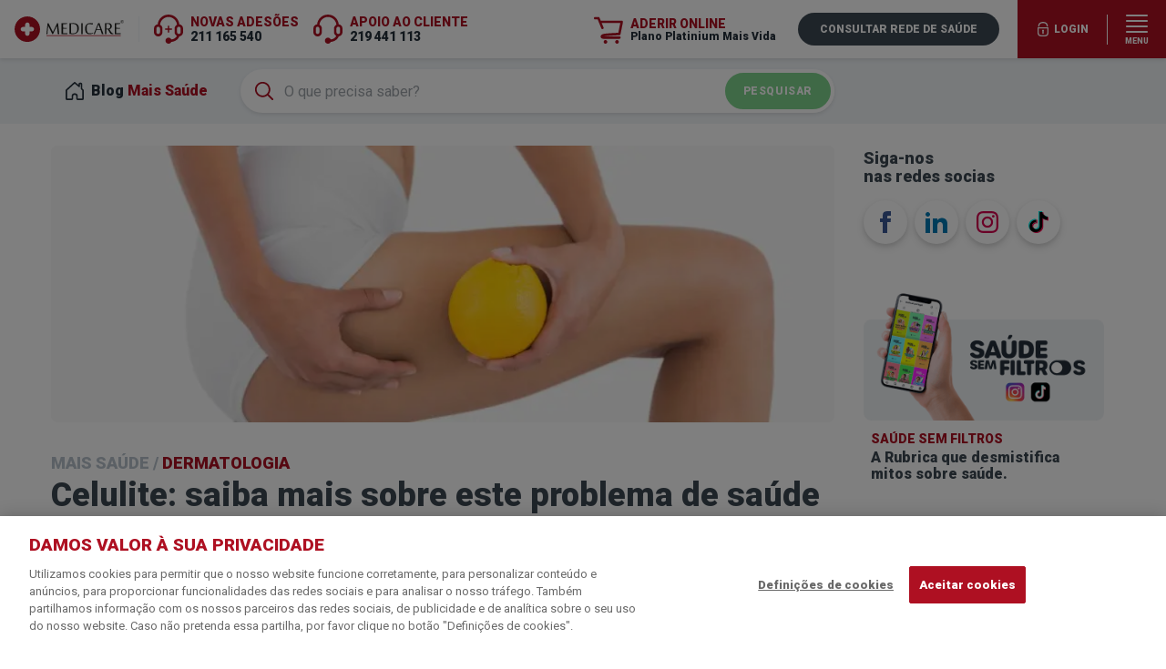

--- FILE ---
content_type: text/html; charset=utf-8
request_url: https://www.medicare.pt/mais-saude/dermatologia/celulite-tudo-que-deve-saber
body_size: 87888
content:
<!DOCTYPE html>
<html class="no-js" lang="pt">
<head>
<!--
    Fala connosco e junta-te à nós!
    Envia o teu CV aqui >>> https://www.medicare.pt/recrutamento
-->
    <meta charset="UTF-8">
    

<title>Celulite: saiba mais sobre este problema de saúde</title>
<link rel="canonical" href="https://www.medicare.pt/mais-saude/dermatologia/celulite-tudo-que-deve-saber">
<meta name="description" content="A celulite não é uma doença, mas é um problema estético que afeta a grande maioria das mulheres. Conheça os seus fatores de risco e formas de tratamento.">
<meta property="og:title" content="Celulite: saiba mais sobre este problema de saúde">
<meta property="og:description" content="A celulite não é uma doença, mas é um problema estético que afeta a grande maioria das mulheres. Conheça os seus fatores de risco e formas de tratamento.">
<meta property="og:locale" content="pt_PT">
<meta property="og:image" content="https://assets.medicare.pt/mais-saude/celulite-tudo-que-deve-saber.jpg">
<meta property="og:image:width" content="1600">
<meta property="og:image:height" content="630">
<meta property="og:url" content="https://www.medicare.pt/mais-saude/dermatologia/celulite-tudo-que-deve-saber">
<meta property="og:type" content="article">
<meta property="fb:app_id" content="634086063836528">
<meta name="author" content="Medicare" />

<meta name="keywords" content="Medicare, Plano de Saúde, Médicos, Dentistas, Medicare Platinium, Acordos, Rede Médica, Seguro, Hospital, Urgências, Médico ao Domicílio, Saúde, bem-estar, Família, Rede, Dental, Gift, Cartão, Clínica, Consultas, Preços, Cristina Ferreira, Sic, Tvi, Exames, Óticas">


   
    <meta name="language" content="Portuguese">
    <meta name="robots" content="index,follow">
    <meta name="revisit-after" content="1 day">
    <meta name="viewport" content="width=device-width, initial-scale=1, maximum-scale=1, user-scalable=0, shrink-to-fit=no">
    <meta name="msapplication-TileColor" content="#A6192E">
    <meta name="theme-color" content="#ffffff">
<meta name="api:websiteapi" content='https://websiteapi.medicare.pt/api/v1'>
<link href="/assets/img/icons/apple-touch-icon.png" sizes="180x180" rel="apple-touch-icon">
    <link href="/assets/img/icons/favicon-32x32.png" sizes="32x32" type="image/png" rel="icon">
    <link href="/assets/img/icons/favicon-16x16.png" sizes="16x16" type="image/png" rel="icon">
    <link href="/assets/img/icons/safari-pinned-tab.svg" color="#bf2f38" rel="mask-icon">
    <meta http-equiv="x-ua-compatible" content="ie=edge">
    <meta http-equiv="content-type" content="text/html;charset=utf-8">
    <link rel="preconnect" href="//fonts.gstatic.com/">
    <link rel="stylesheet" href="//fonts.googleapis.com/css?family=Roboto:400,900&display=swap">
    <link rel="stylesheet" href="/assets/css/vendor.css?v4.4">
    <link rel="stylesheet" href="/assets/css/visorai.css?124">
    <link rel="stylesheet" href="/assets/css/onetrust.css?2.0">
    <link rel="stylesheet" href="/assets/css/later.css?v312">
    <link rel="stylesheet" href="/assets/css/tardy.css?v27.4">

    <link rel="stylesheet" href="/assets/css/c2c.css?v23">
    

        <script>(function(w,d,s,l,i){w[l]=w[l]||[];w[l].push({'gtm.start':
        new Date().getTime(),event:'gtm.js'});var f=d.getElementsByTagName(s)[0],
        j=d.createElement(s),dl=l!='dataLayer'?'&l='+l:'';j.async=true;j.src=
        'https://www.googletagmanager.com/gtm.js?id='+i+dl;f.parentNode.insertBefore(j,f);
        })(window,document,'script','dataLayer','GTM-NZZ8N4V');
        function gtag(){dataLayer.push(arguments);/gtm_debug/.test(location.search)&&console.warn(arguments)}
        </script>
    </head>

<body id="top" data-page="single-article"
    class='font-sans antialiased w-full h-screen overflow-x-hidden pt-16'>
    <noscript><iframe src="https://www.googletagmanager.com/ns.html?id=GTM-NZZ8N4V"
    height="0" width="0" style="display:none;visibility:hidden"></iframe></noscript>
<div id="wrapper"
    class=' mx-auto bg-white relative w-full'>
    <a href="#main-content" class="sr-only">Ir para conteúdo principal</a>


<header id="MAIN_HEADER"
    x-data="{
        open:false, selected:null, links:[],
        trk:(e,s)=>gtag('event','menu_item_click',{
            menu_item_text:(s||e.currentTarget.innerText).replace(/•/g,'').replace(/(?:\r\n|\r|\n|•)/g,' ').replace(/\s+/g, ' ').trim(),
            menu_item_url:e.currentTarget.href.replace(/((\&|\?)_ga=[0-9.-]+)/ig,'').trim(),
        }),
        isMobile(){
            return window.innerWidth < 768;
        },
        openMenu(){
            this.open = true;
            setTimeout(()=>this.$refs.menuinner.scrollTo(0, 0),10);
            window.care.C2C.visible = false;
            document.body.classList.add('c2c');
            if(this.isMobile()){
                document.body.style.overflow = 'hidden';
            }
        },
        setMenuScrollHeight(){
            if(this.isMobile()){
                this.$nextTick(()=>{
                    let headerHeight = document.getElementById('MAIN_HEADER').offsetHeight;
                    this.$refs.menuinner.style.height = (window.innerHeight-headerHeight) + 'px';
                });
            }
        }
    }"
    x-init="(typeof window.care.C2C=='undefined')?window.care.C2C={}:null;setMenuScrollHeight()"
    x-on:keydown.window.escape="open=false,window.care.C2C.visible=true"
    x-bind:style="[ open?`z-index:${+(new Date)}`:'' ]"
    class="pin-t fixed z-30 flex items-center justify-between w-full font-sans antialiased bg-white shadow"
    style="min-width:320px;">
    
    <div class="xl:border-r xl:border-grey-lighter flex items-center px-4">
        <a href="/" class="focus:outline-none select-none" style="z-index:21">
            <img src="/assets/img/logo-color.svg" alt="medicare logo" id="_logo"
                class="block h-auto cursor-pointer select-none"
                style="width:120px"
            />
        </a>
        
    </div>
    <div class="xl:flex md:ml-4 items-center hidden ml-2">
        <svg class="lg:block text-red hidden w-8 h-8 mr-2" viewBox="0 0 24 24"><use href="#icon-callcenter-plus" /></svg>
        <p class="lg:text-sm text-red text-xs font-bold uppercase">
            Novas adesões <span class="block font-bold text-black">211 165 540</span>
            
        </p>
    </div>
    <div class="xl:flex md:ml-4 items-center hidden ml-2">
        <svg class="lg:block text-red hidden w-8 h-8 mr-2" viewBox="0 0 24 24"><use href="#icon-callcenter" /></svg>
        <p class="lg:text-sm text-red text-xs font-bold uppercase">Apoio ao cliente <span class="block font-bold text-black">219 441 113</span>
           
        </p>
    </div>
    <div class="md:flex justify-end flex-grow hidden">
        <a href='https://aderir.medicare.pt/platinium-mais-vida/' tabindex="-1" target="_blank"
            x-on:click="gtag('event','aderir_click',{page_section:'navbar'})"
            onclick="window.dataLayer.push({event:'ga:push',event_category:'Medicare',event_action:'Click',event_label:'Aderir Online (navbar)'})"
            class="lg:flex md:mr-4 focus:outline-none items-center hidden mr-2 no-underline"
            style="z-index:21">
            <svg class="lg:block text-red w-8 h-8 mr-2" viewBox="0 0 24 24"><use href="#icon-cart" /></svg>
            <span class="lg:text-sm text-red text-xs font-bold">ADERIR ONLINE <span class="hover:underline block text-xs font-bold text-black">Plano Platinium Mais Vida</span></span>
        </a>
        <a href="/rede-medica" x-on:click="trk"
            class="bg-grey-darkest hover:bg-black lg:px-6 lg:py-3 focus:outline-none block px-4 py-2 mx-2 text-xs font-bold leading-none text-center text-white no-underline uppercase rounded-full"
            style="z-index:21">
            Consultar rede de saúde
        </a>
    </div>
    <div class="relative flex ml-3">
        <div x-bind:class="{'opacity-50':open==true}"
            class="header-login__btn transition-opacity hidden md:flex  items-center justify-center bg-red hover:bg-red-dark md:pl-5 lg:py-3 focus:outline-none py-2 text-xs font-bold leading-none text-center text-white no-underline uppercase cursor-pointer z-10">
            <div x-bind:class="open==true ? 'border-red' : 'border-white'"
                class="border-r _border-white flex items-center justify-center pr-5 py-2">
                <svg class="flex-none w-4 h-4 mb-px fill-white mr-1" viewBox="0 0 24 24">
                    <use href="#icon-lock" />
                </svg>
                <span>Login</span>
            </div>
        </div>
        <div class="header-login__submenu hidden md:block rounded rounded-tr-none overflow-hidden">
            <div>
                <a href='https://balcao.medicare.pt/CDesk' target="_blank"
                    class="relative bg-red hover:bg-red-dark md:py-5 focus:outline-none block px-4 py-2 text-xs font-bold leading-none text-center text-white no-underline uppercase hover:bg-red-dark"
                    style="z-index:21">
                    Clientes
                </a>
                <a href='https://prestador.medicare.pt/PortalPrestador/' target="_blank"
                    class="relative bg-red hover:bg-red-dark md:py-5 focus:outline-none block px-4 py-2 text-xs font-bold leading-none text-center text-white no-underline uppercase hover:bg-red-dark"
                    style="z-index:21">
                    Prestadores
                </a>
            </div>
        </div>
        <button x-on:click="openMenu()"
            onclick="gtag('event','menu_click',{menu_action:'open'})"
            class="bg-red hover:bg-red-dark focus:outline-none flex flex-col items-center justify-center w-16 h-16 text-white" type="button">
            <svg class="flex-none w-6 h-6 mb-px fill-current" viewBox="0 0 24 24"><use href="#icon-menu" /></svg>
            <span class="text-2xs font-bold"><small>MENU</small></span>
        </button>
    </div>
    <div x-cloak x-show="open"
        class="HEADER_MENU pin-r pin-t md:w-full absolute z-30 flex flex-col items-end flex-none w-full">
        <button x-on:click="open=false,window.care.C2C.visible=true;document.body.style.removeProperty('overflow')"
            class="bg-red hover:bg-red-dark focus:outline-none flex flex-col items-center justify-center w-16 h-16 text-white" type="button">
            <svg class="flex-none w-6 h-6 mb-px fill-current" viewBox="0 0 24 24"><use href="#icon-close" /></svg>
        </button>
        <div class="_bg-red w-full overflow-x-hidden overflow-y-scroll md:overflow-x-auto md:overflow-y-auto" x-ref="menuinner" >
            <div class="bg-red tl-px-5 md:px-0 md:py-12 md:shadow-lg w-full py-3 shadow">
                <div class="md:px-4 container px-0">
                    <div class="md:flex justify-between -mx-8">
                        <nav x-on:click="selected=selected!=1?1:null" class="md:px-2 lg:px-4 xl:px-8 md:py-4 md:py-0 px-8 py-2">
                            <p class="md:mb-6 md:text-sm lg:text-base block text-base text-white uppercase select-none font-bold">A Medicare</p>
                            <div x-cloak x-bind:class="{ hidden:selected!=1 }" class="md:block">
                                <a x-on:click="trk" href="/medicare" class="hover:underline md:text-xs lg:text-sm md:pl-0 block pl-2 mt-3 text-sm text-white no-underline">Quem somos</a>
                                <a x-on:click="trk" href="/escolha-do-consumidor" class="hover:underline md:text-xs lg:text-sm md:pl-0 block pl-2 mt-3 text-sm text-white no-underline">Escolha do Consumidor</a>
                                <a x-on:click="trk" href="/premio-cinco-estrelas" class="hover:underline md:text-xs lg:text-sm md:pl-0 block pl-2 mt-3 text-sm text-white no-underline">Cinco Estrelas</a>
                                <a x-on:click="trk" href="/produto-do-ano" class="hover:underline md:text-xs lg:text-sm md:pl-0 block pl-2 mt-3 text-sm text-white no-underline">Produto do Ano</a>
                                <a x-on:click="trk" href="/recrutamento" class="hover:underline md:text-xs lg:text-sm md:pl-0 block pl-2 mt-3 text-sm text-white no-underline">Recrutamento</a>
                                <a x-on:click="trk" href="/saude-sem-filtros" class="_hover:underline md:text-xs lg:text-sm md:pl-0 block pl-2 mt-3 text-sm text-white no-underline">
                                    <span class="hover:underline">Saúde Sem Filtros</span>
                                    
                                </a>
                                <a x-on:click="trk" href="/responsabilidade-social" class="hover:underline md:text-xs lg:text-sm md:pl-0 block pl-2 mt-3 text-sm text-white no-underline">Responsabilidade <br class="md:block xl:hidden hidden">Social</a>
                                <a x-on:click="trk" href="/press-kit" class="hover:underline md:text-xs lg:text-sm md:pl-0 block pl-2 mt-3 text-sm text-white no-underline">Press Kit</a>
                                <a x-on:click="trk" href="/mais-saude" class="md:block hover:underline md:text-xs lg:text-sm md:pl-0 hidden pl-2 mt-3 text-sm text-white no-underline">Blog Mais Saúde</a>
                                <div class="md:block pin-b hidden mt-16">
                                    <a x-on:click="trk" href='https://balcao.medicare.pt/CDesk' target="_blank" class="text-red hover:underline md:text-xs lg:text-sm block px-4 py-3 text-sm font-bold font-black text-center no-underline uppercase bg-white border-2 border-white rounded">Login cliente</a>
                                    <a x-on:click="trk" href='https://prestador.medicare.pt/PortalPrestador/' target="_blank" class="hover:underline md:text-xs lg:text-sm block px-4 py-3 mt-3 text-sm font-bold font-black text-center text-white no-underline uppercase border-2 border-white rounded">Login prestador</a>
                                </div>
                            </div>
                        </nav>
                        <nav x-on:click="selected=selected!=2?2:null" class="md:px-2 lg:px-4 xl:px-8 md:py-4 md:py-0 px-8 py-2">
                            <p class="md:mb-6 md:text-sm lg:text-base block text-base text-white uppercase select-none font-bold">Os nossos <br class="md:block lg:hidden hidden">Planos</p>
                            <div x-cloak x-bind:class="{hidden:selected!=2}" class="md:block">
                                <a x-on:click="trk" href="/planos" class="hover:underline md:text-xs lg:text-sm md:mt-6 md:pl-0 block pl-2 mt-3 text-sm text-white no-underline">Planos de Saúde</a>
                                <a x-on:click="trk" href="/planos/platinium-mais-vida" class="hover:underline md:text-xs lg:text-sm md:pl-0 block pl-2 mt-3 text-sm text-white no-underline">Platinium Mais Vida</a>
                                
                                <a x-on:click="trk" href="/planos/empresas" class="hover:underline md:text-xs lg:text-sm md:pl-0 block pl-2 mt-3 text-sm text-white no-underline">Plano Empresas</a>
                                <a x-on:click="trk" href="/planos/mais-sabor-plus" class="hover:underline md:text-xs lg:text-sm md:pl-0 block pl-2 mt-3 text-sm text-white no-underline">Plano Alimentar</a>
                                <a x-on:click="trk" href="/planos/vetecare-platinium" class="hover:underline md:text-xs lg:text-sm md:pl-0 block pl-2 mt-3 text-sm text-white no-underline">Plano de Saúde Animal</a>
                                <a x-on:click="trk" href="/planos/medicare-auto" class="hover:underline md:text-xs lg:text-sm md:pl-0 block pl-2 mt-3 text-sm text-white no-underline">Plano Auto</a>
                            </div>
                        </nav>
                        <nav x-on:click="selected=selected!=3?3:null" class="md:px-2 lg:px-4 xl:px-8 md:py-4 md:py-0 px-8 py-2">
                            <p class="md:mb-6 md:text-sm lg:text-base block text-base text-white uppercase select-none font-bold">Rede de <br class="md:block lg:hidden hidden">prestadores</p>
                            <div x-cloak x-bind:class="{hidden:selected!=3}" class="md:block">
                                <a x-on:click="trk" href="/rede-medica" class="hover:underline md:text-xs lg:text-sm md:pl-0 block pl-2 mt-3 text-sm text-white no-underline">Rede Plano de Saúde</a>
                                <a x-on:click="trk" href="/precos-referencia-prestadores" class="hover:underline md:text-xs lg:text-sm md:pl-0 block pl-2 mt-3 text-sm text-white no-underline">Preços de referência</a>
                                <a x-on:click="trk" href="/rede-mais-sabor" class="hover:underline md:text-xs lg:text-sm md:pl-0 block pl-2 mt-3 text-sm text-white no-underline">Rede Plano Alimentar</a>
                                <a x-on:click="trk" href="/rede-saude-animal" class="hover:underline md:text-xs lg:text-sm md:pl-0 block pl-2 mt-3 text-sm text-white no-underline">Rede Plano Saúde Animal</a>
                                <a x-on:click="trk" href="/rede-medicare-auto" class="hover:underline md:text-xs lg:text-sm md:pl-0 block pl-2 mt-3 text-sm text-white no-underline">Rede Plano Auto</a>
                                <a x-on:click="trk" href='/seja-prestador' class="hover:underline md:text-xs lg:text-sm md:pl-0 block pl-2 mt-6 text-sm text-white no-underline font-bold">Seja Prestador</a>
                            </div>
                        </nav>
                        <nav x-on:click="selected=selected!=4?4:null" class="md:px-2 lg:px-4 xl:px-8 md:py-4 md:py-0 px-8 py-2">
                            <p class="md:mb-6 md:text-sm lg:text-base block text-base text-white uppercase select-none font-bold">Apoio <br class="md:block lg:hidden hidden">ao cliente</p>
                            <div x-cloak x-bind:class="{hidden:selected!=4}" class="md:block">
                                <a x-on:click="trk" href="/contactos" class="hover:underline md:text-xs lg:text-sm md:pl-0 block pl-2 mt-3 text-sm text-white no-underline">Contactos</a>
                                <a x-on:click="trk" href="/faqs" class="md:block hover:underline md:text-xs lg:text-sm md:pl-0 hidden pl-2 mt-3 text-sm text-white no-underline">Perguntas Frequentes</a>
                                <a x-on:click="trk" href="/area-cliente-medicare" class="hover:underline md:text-xs lg:text-sm md:pl-0 block pl-2 mt-3 text-sm text-white no-underline">APP & Área de Cliente</a>
                                <a x-on:click="trk" href="/sugestoes-reclamacoes" class="hover:underline md:text-xs lg:text-sm md:pl-0 block pl-2 mt-3 text-sm text-white no-underline">Sugestões/Reclamações</a>
                                <a x-on:click="trk" href="/orcamentos-faturas-rede-prestadores" class="hover:underline md:text-xs lg:text-sm md:pl-0 block pl-2 mt-3 text-sm text-white no-underline">Análise de Orçamentos <br>e Faturas</a>
                                <a x-on:click="trk" href="/como-usar-plano-medicare" class="hover:underline md:text-xs lg:text-sm md:pl-0 block pl-2 mt-3 text-sm text-white no-underline">Como usar o meu Plano?</a>
                                <p class="md:text-xs lg:text-sm md:pl-0 pl-2 mt-2 text-sm leading-normal text-white">
                                    <a href="/video-consulta" x-on:click="trk"
                                        class="hover:underline md:text-xs lg:text-sm block mt-3 text-sm text-white no-underline md:font-bold md:mt-3 block mb-1">
                                        <span class="md:mt-3 block mb-1 font-bold">Vídeo-consulta</span>
                                    </a>
                                    <a href="/video-consulta-medicina-geral" x-on:click="trk"
                                        class="focus:outline-none block pl-2 text-white no-underline cursor-pointer flex">
                                        <span class="mr-2">•</span> <span class="hover:underline"><span class="sr-only">Vídeo-consulta de </span>Medicina Geral</span>
                                    </a>
                                    <a href="/video-consulta-nutricao" x-on:click="trk"
                                        class="focus:outline-none block pl-2 text-white no-underline cursor-pointer flex">
                                        <span class="mr-2">•</span> <span class="hover:underline"><span class="sr-only">Vídeo-consulta de </span>Nutrição</span>
                                    </a>
                                    <a href="/video-consulta-saude-mental" x-on:click="trk"
                                        class="focus:outline-none block pl-2 text-white no-underline cursor-pointer flex">
                                        <span class="mr-2">•</span> <span class="hover:underline"><span class="sr-only">Vídeo-consulta de </span>Saúde Mental</span>
                                    </a>
                                </p>
                                <p class="md:text-xs lg:text-sm md:pl-0 pl-2 mt-2 text-sm leading-normal text-white">
                                    <a href="/programa-medicare-club" x-on:click="trk"
                                        class="hover:underline md:text-xs lg:text-sm block mt-3 text-sm text-white no-underline md:font-bold md:mt-3 block mb-1">
                                        <span class="font-bold md:mt-3 block mb-1">Programa Medicare Club</span>
                                    </a>
                                    <a href="/programa-medicare-club" x-on:click="trk"
                                        class="focus:outline-none block pl-2 text-white no-underline cursor-pointer flex">
                                        <span class="mr-2">•</span> <span class="hover:underline">Como funciona</span>
                                    </a>
                                    <a href="https://club.medicare.pt" target="_blank" x-on:click="trk"
                                        class="focus:outline-none block pl-2 text-white no-underline cursor-pointer flex items-center">
                                        <span class="mr-2">•</span> <span class="hover:underline">Pesquisar ofertas</span>
                                        <svg class="w-3 h-3 ml-2 text-white" viewBox="0 0 24 24"><use href="#icon-external-link" /></svg>
                                    </a>
                                </p>
                            </div>
                        </nav>
                        <nav x-on:click="selected=selected!=5?5:null" class="md:px-2 lg:px-4 xl:px-8 md:py-4 md:py-0 px-8 py-2">
                            <p class="md:mb-6 md:text-sm lg:text-base block text-base text-white uppercase select-none font-bold">Campanhas</p>
                            <div x-cloak x-bind:class="{hidden:selected!=5}" class="md:block">
                                <div class="md:block border-red hidden px-3 py-1 -mt-2 bg-white border-2 rounded">
                                    <a href='https://aderir.medicare.pt/platinium-mais-vida/' rel="external" target="_blank"
                                        x-on:click="trk($event,'Aderir Online'),gtag('event','aderir_click',{page_section:'menu'})"
                                        onclick="window.dataLayer.push({event:'ga:push',event_category:'Medicare',event_action:'Click',event_label:'Aderir Online (menu)'})"
                                        class="hover:underline focus:outline-none text-red no-underline"
                                        style=";margin-left:-2px">
                                        <span class="text-red text-sm uppercase font-bold">Aderir Online</span>
                                        <small class="block my-1 font-bold text-black">Plano Platinium Mais Vida</small>
                                    </a>
                                </div>
                                
                                <p class="md:hidden md:pl-0 pl-2 mt-2 text-sm leading-normal text-white">
                                    <span class="block mb-1 font-bold">Adesão Online</span>
                                    <a href='https://aderir.medicare.pt/platinium-mais-vida/' target="_blank"
                                        x-on:click="trk($event,'Plano Platinium Mais Vida'),gtag('event','aderir_click',{page_section:'menu mobile link'})"
                                        onclick="window.dataLayer.push({event:'ga:push',event_category:'Medicare',event_action:'Click',event_label:'Adesão Online (menu mobile)'})"
                                        class="focus:outline-none block pl-2 text-white no-underline cursor-pointer">
                                        <span>•</span> <span class="hover:underline">Plano Platinium Mais Vida</span>
                                    </a>
                                </p>
                                
                                <p class="md:text-xs lg:text-sm md:pl-0 pl-2 mt-2 text-sm leading-normal text-white">
                                    <a href="/servicos-gift" x-on:click="trk"
                                        class="hover:underline md:text-xs lg:text-sm block mt-3 text-sm text-white no-underline md:font-bold md:mt-3 block mb-1">
                                        <span class="font-bold md:mt-3 block mb-1">Serviços GIFT</span>
                                    </a>
                                    <a href="/medico-ao-domicilio" x-on:click="trk"
                                        class="focus:outline-none block pl-2 text-white no-underline cursor-pointer flex mt-1">
                                        <span class="mr-2">•</span> <span class="hover:underline">Médico ao Domicílio</span>
                                    </a>
                                    <a href="/aconselhamento-medico-telefonico" x-on:click="trk"
                                        class="focus:outline-none block pl-2 text-white no-underline cursor-pointer flex leading-tight mt-1">
                                        <span class="mr-2">•</span> <span class="hover:underline">Aconselhamento Médico <br>Telefónico</span>
                                    </a>
                                    <a href="/consulta-clinica-geral-ao-domicilio" x-on:click="trk"
                                        class="focus:outline-none block pl-2 text-white no-underline cursor-pointer flex leading-tight mt-1">
                                        <span class="mr-2">•</span> <span class="hover:underline">Consulta de Clínica <br>Geral ao Domicílio</span>
                                    </a>
                                    <a href="/20-tratamentos-dentarios-gratis" x-on:click="trk"
                                        class="focus:outline-none block pl-2 text-white no-underline cursor-pointer flex leading-tight mt-1">
                                        <span class="mr-2">•</span> <span class="hover:underline">20 Atos ou Tratamentos <br>Dentários Gratuitos</span>
                                    </a>
                                    <a href="/transporte-para-hospital" x-on:click="trk"
                                        class="focus:outline-none block pl-2 text-white no-underline cursor-pointer flex mt-1">
                                        <span class="mr-2">•</span> <span class="hover:underline">Transporte para o Hospital</span>
                                    </a>
                                    <a href="/2-opiniao-medica-internacional-best-doctors" x-on:c
                                        x-on:click="trk"
                                        class="focus:outline-none block pl-2 text-white no-underline cursor-pointer flex items-start mt-1">
                                        <span class="mr-2">•</span> <span class="hover:underline">2ª Opinião Médica</span>
                                    </a>
                                </p>
                            </div>
                        </nav>
                        <a href="/mais-saude" x-on:click="trk($event,'Blog Mais Saúde')" onclick="window.dataLayer.push({event:'ga:push',event_category:'Medicare',event_action:'Click',event_label:'Mais Saude (menu)'})" class="md:hidden md:py-4 md:py-0 flex items-center px-8 py-2 text-base text-white no-underline uppercase select-none font-bold">
                            Blog Mais Saúde
                        </a>
                        <a href="/faqs" x-on:click="trk"
                            class="md:hidden md:py-4 md:py-0 flex items-center px-8 py-2 text-base text-white no-underline uppercase select-none font-bold">
                            Perguntas frequentes
                        </a>
                    </div>
                </div>
            </div>
            <div class="md:hidden w-full shadow">
                <a href="https://club.medicare.pt" target="_blank" x-on:click="trk" class="bg-red-light md:px-8 focus:outline-none flex items-center justify-between py-4 pl-5 pr-6 text-base font-bold leading-none text-white no-underline select-none">
                    <span>
                        <span class="text-white uppercase font-bold">Programa Medicare Club</span>
                        <span class="block text-sm text-white font-normal mt-1">Experiências e descontos exclusivos</span>
                    </span>
                    <svg class="w-6 h-6 ml-3 text-white" viewBox="0 0 24 24"><use href="#icon-star-medi" /></svg>
                </a>
                <a href='https://aderir.medicare.pt/platinium-mais-vida/' target="_blank"
                    x-on:click="trk($event,'Adesão Online'),gtag('event','aderir_click',{page_section:'menu mobile cta'})"
                    class="md:px-8 focus:outline-none flex items-center justify-between pt-4 pl-5 pr-6 text-base font-bold leading-none text-white no-underline bg-white select-none"
                    onclick="window.dataLayer.push({event:'ga:push',event_category:'Medicare',event_action:'Click',event_label:'Aderir Online (menu)'})">
                    <span>
                        <span class="text-red uppercase font-bold">Adesão online</span>
                        <span class="block text-sm text-black mt-1">Plano Platinium Mais Vida</span>
                    </span>
                    <svg class="text-red w-6 h-6 ml-3" viewBox="0 0 24 24"><use href="#icon-cart" /></svg>
                </a>
                <a href="tel:+351211165540" x-on:click="trk($event,'Ligar Novas adesões')"
                    class="md:px-8 focus:outline-none flex items-center justify-between py-4 pl-5 pr-6 text-base font-bold leading-none text-white no-underline bg-white select-none">
                    <span>
                        <span class="text-red uppercase font-bold">Novas adesões</span>
                        <span class="block text-sm text-black">211 165 540</span>
                        <span class="block text-2xs text-grey-dark inline-block normal-case font-normal">
                            Chamada para a rede fixa nacional
                        </span>
                    </span>
                    <svg class="text-red w-6 h-6 ml-3" viewBox="0 0 24 24"><use href="#icon-callcenter-plus" /></svg>
                </a>
                <a href="tel:+351219441113" x-on:click="trk($event,'Ligar Apoio ao Cliente')"
                    class="md:px-8 focus:outline-none flex items-center justify-between pb-4 pl-5 pr-6 text-base font-bold leading-none text-white no-underline bg-white select-none">
                    <span>
                        <span class="text-red uppercase font-bold">Apoio ao Cliente</span>
                        <span class="block text-sm text-black capitalize">219 441 113</span>
                        <span class="block text-2xs text-grey-dark inline-block normal-case font-normal">
                            Chamada para a rede fixa nacional
                        </span>
                    </span>
                    <svg class="text-red w-6 h-6 ml-3" viewBox="0 0 24 24"><use href="#icon-callcenter" /></svg>
                </a>
                <a href='https://balcao.medicare.pt/CDesk' target="_blank" x-on:click="trk"
                    class="bg-red-dark md:px-8 focus:outline-none flex items-center justify-between py-3 pl-5 pr-6 text-base font-bold leading-none text-white no-underline uppercase select-none">
                    <span>Login cliente</span>
                    <svg viewBox="0 0 24 24" class="w-6 h-6 ml-3"><use href="#icon-enter" /></svg>
                </a>
                <a href='https://prestador.medicare.pt/PortalPrestador/' target="_blank" x-on:click="trk"
                    class="bg-red-darker md:px-8 focus:outline-none flex items-center justify-between py-3 pl-5 pr-6 text-base font-bold leading-none text-white no-underline uppercase select-none">
                    <span>Login prestador</span>
                    <svg viewBox="0 0 24 24" class="w-6 h-6 ml-3"><use href="#icon-enter" /></svg>
                </a>
            </div>
        </div>
    </div>
</header>
        <div id="app">
            

<div x-data="_x_blog_search()">
    <div class='pin-t pin-l fixed w-full pt-4 mt-12' style="z-index:12">
        <div class='bg-grey-lighter'>
            <div class='relative container'>
                <div class='flex items-center xl:w-3/4 md:pr-4 md:px-3'
                    style=''>
                        <a href="/mais-saude" tabindex="-1"
                            class="z-1 whitespace-nowrap text-red md:flex items-center hidden h-16 pt-3 pb-3 pr-3 ml-1 font-black no-underline">
                            <svg viewbox="0 0 24 24" class="w-5 h-5 mr-2 text-black"><use href="#icon-house" /></svg>
                            <span class="sm:inline hidden"><span class="text-black">Blog</span> Mais Saúde</span>
                        </a>
                    <div class='lg:ml-6 flex-1 md:ml-2'>
                        <form novalidate action="/mais-saude/pesquisa"
                            autocomplete="new-search"
                            x-on:submit="submit"
                            class='relative block my-3'>
                            <svg viewBox="0 0 24 24" class="md:block text-red z-1 absolute-y-center pin-l absolute flex-none hidden w-5 h-5 ml-4 pointer-events-none">
                                <use x-cloak x-bind:href="work?'#icon-loading':'#icon-search'" />
                            </svg>
                            <input type="text" ref="q"
                                x-ref="q" x-model="term"
                                x-on:input.debounce="search"
                                x-on:focus="open=true"
                                x-on:blur.debounce.200ms="open=false"
                                class="focus:outline-none text-grey-darkest lg:text-base md:pl-12 relative w-full h-12 pl-6 pr-20 text-sm bg-white rounded-full shadow"
                                placeholder="O que precisa saber?"
                                maxlength="60"
                            />
                            <button type="submit"
                                class="justify-fenter absolute-y-center bg-green pin-r hover:bg-green-dark md:px-5 absolute flex items-center h-full px-3 py-2 text-xs font-black leading-none tracking-wide text-white uppercase border-4 border-white rounded-full cursor-pointer">
                                <span class="lg:block hidden">Pesquisar</span>
                                <svg viewBox="0 0 24 24" class="lg:hidden flex-none w-5 h-5 text-white pointer-events-none">
                                    <use x-cloak x-bind:href="work?'#icon-loading':'#icon-search'" />
                                </svg>
                            </button>
                            <div x-cloak x-show="open"
                                class="pin-l pin-t absolute w-full mt-16 overflow-hidden bg-white rounded-lg shadow-lg"
                                style="z-index:12;">
                                <p x-show="clean" class="block px-6 py-3 text-sm select-none">
                                    Temas mais pesquisados
                                </p>
                                <p x-cloak x-show="results.length" class="text-grey-darker block px-6 py-3 text-sm select-none">
                                    Encontramos <b x-text="total"></b> resultado<span x-text="total>1?'s':''"></span> para a sua pesquisa:
                                </p>
                                <p x-cloak x-show="!clean&&results.length===0" class="text-grey-darker block p-6 text-sm select-none">
                                    Nenhum resultado encontrado. Altere a sua pesquisa e tente novamente.
                                </p>
                                <ul x-show="clean" class="list-reset">
                                    <li><a href="/mais-saude/top-artigos" tabindex="-1"
                                        class="group hover:bg-grey-lighter flex items-center justify-between px-4 py-1 py-3 leading-none text-black no-underline cursor-pointer">
                                        <svg viewBox="0 0 24 24" class="text-red md:w-6 _xl:w-8 flex-none w-5 h-auto mr-4"><use href="#icon~blog:top-artigos"/></svg>
                                        <span class="flex-1 text-sm font-bold uppercase select-none">Top Artigos</span>
                                        <div class="md:block group-hover:visible hover:bg-black hover:text-white md:text-xs lg:py-2 lg:px-4 flex-none invisible hidden px-3 py-1 font-bold border border-black rounded-full">Ver artigos</div>
                                    </a></li>
                                    <li><a href="/mais-saude/alergias" tabindex="-1"
                                        class="group hover:bg-grey-lighter flex items-center justify-between px-4 py-1 py-3 leading-none text-black no-underline cursor-pointer">
                                        <svg viewBox="0 0 24 24" class="text-red md:w-6 _xl:w-8 flex-none w-5 h-auto mr-4"><use href="#icon~blog:alergias"/></svg>
                                        <span class="flex-1 text-sm font-bold uppercase select-none">Alergias</span>
                                        <div class="md:block group-hover:visible hover:bg-black hover:text-white md:text-xs lg:py-2 lg:px-4 flex-none invisible hidden px-3 py-1 font-bold border border-black rounded-full">Ver artigos</div>
                                    </a></li>
                                    <li><a href="/mais-saude/bebes-e-criancas" tabindex="-1"
                                        class="group hover:bg-grey-lighter flex items-center justify-between px-4 py-1 py-3 leading-none text-black no-underline cursor-pointer">
                                        <svg viewBox="0 0 24 24" class="text-red md:w-6 _xl:w-8 flex-none w-5 h-auto mr-4"><use href="#icon~blog:bebes-e-criancas"/></svg>
                                        <span class="flex-1 text-sm font-bold uppercase select-none">Bebé e crianças</span>
                                        <div class="md:block group-hover:visible hover:bg-black hover:text-white md:text-xs lg:py-2 lg:px-4 flex-none invisible hidden px-3 py-1 font-bold border border-black rounded-full">Ver artigos</div>
                                    </a></li>
                                    <li><a href="/mais-saude/covid-19" tabindex="-1"
                                        class="group hover:bg-grey-lighter flex items-center justify-between px-4 py-1 py-3 leading-none text-black no-underline cursor-pointer">
                                        <svg viewBox="0 0 24 24" class="text-red md:w-6 _xl:w-8 flex-none w-5 h-auto mr-4"><use href="#icon~blog:covid-19"/></svg>
                                        <span class="flex-1 text-sm font-bold uppercase select-none">Covid-19</span>
                                        <div class="md:block group-hover:visible hover:bg-black hover:text-white md:text-xs lg:py-2 lg:px-4 flex-none invisible hidden px-3 py-1 font-bold border border-black rounded-full">Ver artigos</div>
                                    </a></li>
                                    <li><a href="/mais-saude/dermatologia" tabindex="-1"
                                        class="group hover:bg-grey-lighter flex items-center justify-between px-4 py-1 py-3 leading-none text-black no-underline cursor-pointer">
                                        <svg viewBox="0 0 24 24" class="text-red md:w-6 _xl:w-8 flex-none w-5 h-auto mr-4"><use href="#icon~blog:dermatologia"/></svg>
                                        <span class="flex-1 text-sm font-bold uppercase select-none">Dermatologia</span>
                                        <div class="md:block group-hover:visible hover:bg-black hover:text-white md:text-xs lg:py-2 lg:px-4 flex-none invisible hidden px-3 py-1 font-bold border border-black rounded-full">Ver artigos</div>
                                    </a></li>
                                    <li><a href="/mais-saude/dieta-e-nutricao" tabindex="-1"
                                        class="group hover:bg-grey-lighter flex items-center justify-between px-4 py-1 py-3 leading-none text-black no-underline cursor-pointer">
                                        <svg viewBox="0 0 24 24" class="text-red md:w-6 _xl:w-8 flex-none w-5 h-auto mr-4"><use href="#icon~blog:dieta-e-nutricao"/></svg>
                                        <span class="flex-1 text-sm font-bold uppercase select-none">Dieta e nutrição</span>
                                        <div class="md:block group-hover:visible hover:bg-black hover:text-white md:text-xs lg:py-2 lg:px-4 flex-none invisible hidden px-3 py-1 font-bold border border-black rounded-full">Ver artigos</div>
                                    </a></li>
                                    <li><a href="/mais-saude/doencas-cronicas" tabindex="-1"
                                        class="group hover:bg-grey-lighter flex items-center justify-between px-4 py-1 py-3 leading-none text-black no-underline cursor-pointer">
                                        <svg viewBox="0 0 24 24" class="text-red md:w-6 _xl:w-8 flex-none w-5 h-auto mr-4"><use href="#icon~blog:doencas-cronicas"/></svg>
                                        <span class="flex-1 text-sm font-bold uppercase select-none">Doenças crónicas</span>
                                        <div class="md:block group-hover:visible hover:bg-black hover:text-white md:text-xs lg:py-2 lg:px-4 flex-none invisible hidden px-3 py-1 font-bold border border-black rounded-full">Ver artigos</div>
                                    </a></li>
                                    <li><a href="/mais-saude/doencas-ocasionais" tabindex="-1"
                                        class="group hover:bg-grey-lighter flex items-center justify-between px-4 py-1 py-3 leading-none text-black no-underline cursor-pointer">
                                        <svg viewBox="0 0 24 24" class="text-red md:w-6 _xl:w-8 flex-none w-5 h-auto mr-4"><use href="#icon~blog:doencas-ocasionais"/></svg>
                                        <span class="flex-1 text-sm font-bold uppercase select-none">Doenças ocasionais</span>
                                        <div class="md:block group-hover:visible hover:bg-black hover:text-white md:text-xs lg:py-2 lg:px-4 flex-none invisible hidden px-3 py-1 font-bold border border-black rounded-full">Ver artigos</div>
                                    </a></li>
                                    <li><a href="/mais-saude/prevencao" tabindex="-1"
                                        class="group hover:bg-grey-lighter flex items-center justify-between px-4 py-1 py-3 leading-none text-black no-underline cursor-pointer">
                                        <svg viewBox="0 0 24 24" class="text-red md:w-6 _xl:w-8 flex-none w-5 h-auto mr-4"><use href="#icon~blog:prevencao"/></svg>
                                        <span class="flex-1 text-sm font-bold uppercase select-none">Prevenção</span>
                                        <div class="md:block group-hover:visible hover:bg-black hover:text-white md:text-xs lg:py-2 lg:px-4 flex-none invisible hidden px-3 py-1 font-bold border border-black rounded-full">Ver artigos</div>
                                    </a></li>
                                    <li><a href="/mais-saude/saude-mental" tabindex="-1"
                                        class="group hover:bg-grey-lighter flex items-center justify-between px-4 py-1 py-3 leading-none text-black no-underline cursor-pointer">
                                        <svg viewBox="0 0 24 24" class="text-red md:w-6 _xl:w-8 flex-none w-5 h-auto mr-4"><use href="#icon~blog:saude-mental"/></svg>
                                        <span class="flex-1 text-sm font-bold uppercase select-none">Saúde mental</span>
                                        <div class="md:block group-hover:visible hover:bg-black hover:text-white md:text-xs lg:py-2 lg:px-4 flex-none invisible hidden px-3 py-1 font-bold border border-black rounded-full">Ver artigos</div>
                                    </a></li>
                                    <li><a href="/mais-saude/saude-oral" tabindex="-1"
                                        class="group hover:bg-grey-lighter flex items-center justify-between px-4 py-1 py-3 leading-none text-black no-underline cursor-pointer">
                                        <svg viewBox="0 0 24 24" class="text-red md:w-6 _xl:w-8 flex-none w-5 h-auto mr-4"><use href="#icon~blog:saude-oral"/></svg>
                                        <span class="flex-1 text-sm font-bold uppercase select-none">Saúde oral</span>
                                        <div class="md:block group-hover:visible hover:bg-black hover:text-white md:text-xs lg:py-2 lg:px-4 flex-none invisible hidden px-3 py-1 font-bold border border-black rounded-full">Ver artigos</div>
                                    </a></li>
                                    <li><a href="/mais-saude/guias-praticos" tabindex="-1"
                                        class="group hover:bg-red-dark bg-red flex items-center justify-between px-4 py-1 py-3 leading-none text-white no-underline cursor-pointer">
                                        <svg viewBox="0 0 24 24" class="_xl:w-8 flex-none w-5 w-6 h-auto mr-4 text-white"><use href="#icon~blog:guias-praticos"/></svg>
                                        <span class="flex-1 text-sm font-bold uppercase select-none">Guias Práticos</span>
                                        <div class="md:block group-hover:visible hover:bg-white hover:text-red md:text-xs hover:border-white lg:py-2 lg:px-4 flex-none invisible hidden px-3 py-1 font-bold border border-white rounded-full">Ver guias</div>
                                    </a></li>
                                </ul>
                                <ul x-cloak x-show="results.length>0" class="list-reset">
                                    <li v-for="(item,i) in searchResults" v-bind:key="i">
                                        <a tabindex="-1"
                                            v-bind:href="item.url"
                                            v-on:click="window.dataLayer.push({
                                                event:'ga:push',
                                                event_category:'Medicare',
                                                event_action:'Search Click: ' + $refs.q?.value,
                                                event_label:item.url.replace(/^\/mais-saude\//, '')
                                            })"
                                            class="group hover:bg-grey-lighter cursor-pointer flex items-center justify-between flex-1 w-full px-4 py-3 leading-none text-black no-underline">
                                            <img class="flex-none w-16 h-16 mr-4 rounded shadow select-none"
                                                v-bind:alt="item.title"
                                                v-bind:src="item.thumb"
                                                onerror="this.src='[data-uri]'"
                                            />
                                            <span class="flex-1">
                                                <small v-text="item.category" class="text-grey-dark block mb-px text-xs font-bold uppercase"></small>
                                                <span v-text="item.title" class="hover:underline lg:text-base block text-sm font-bold leading-tight"></span>
                                            </span>
                                            <span class="md:block group-hover:visible hover:bg-black hover:text-white flex-none invisible hidden px-4 py-2 ml-4 text-xs font-bold text-black no-underline border border-black rounded-full">
                                                Ver artigo
                                            </span>
                                        </a>
                                    </li>
                                    <button type="submit" tabindex="-1"
                                        class="hover:bg-grey hover:text-black bg-grey-light xl:py-4 text-grey-darkest flex items-center justify-end w-full px-6 py-3 text-sm leading-none text-center no-underline cursor-pointer">
                                        <span class="hover:underline cursor-pointer">Ver todos os resultados</span>
                                        <svg viewBox="0 0 24 24" class="text-grey-darker w-4 h-4 ml-2"><use href="#icon-arrow-right"></use></svg>
                                    </button>
                                </ul>
                            </div>
                            <input type="hidden" x-model="term" name="q">
                        </form>
                    </div>
                </div>
            </div>
        </div>
    </div>
    <div x-cloak x-show="open" x-on:click="open=false"
        class="pin-t pin-l fixed w-screen h-screen"
        style="background-color:rgba(35,40,47,.2);z-index:9">
    </div>
</div>
<script>
    function _x_blog_search() {
        return {
            open: false,
            work: false,
            term: '',
            total: null,
            results: [],
            clean: true,
            search() {
                if (this.term === '') {
                    this.clean = true
                    this.results = []
                    return
                }
                if (this.term.length < 3) return
                this.work = true
                window.dataLayer.push({
                    event:'ga:push',
                    event_category:'Medicare',
                    event_action:'Search Query',
                    event_label:this.term,
                })
                fetch('https://assets.medicare.pt/etc/blog/?q='+slugify(this.term), { mode:'cors' })
                    .then(response => {
                        this.work = false
                        if (response.ok) return response.json()
                        else throw response
                    })
                    .then(data => {
                        this.clean = false
                        this.total = data.total
                        this.results = data.results
                        window.care.app_articles.searchResults = data.results
                    })
                    .catch(error => {
                        console.warn(error)
                    })
            },
            submit(event) {
                if (this.term.length < 3) {
                    setTimeout(() => this.$refs.q.focus && this.$refs.q.focus())
                    event.preventDefault()
                }
            },
        }
    }
</script>
<svg hidden>
    <defs>
        <path id="icon~blog:covid-19" d="M22.5,10a1.48,1.48,0,0,0-1.29,1H18.92a7.12,7.12,0,0,0-.2-.94l1.72-.86A.5.5,0,1,0,20,8.3l-1.63.81a6.73,6.73,0,0,0-.75-1.27l1.6-1.63A1.48,1.48,0,0,0,20.83,6a1.76,1.76,0,0,0-.26-2.38s-.05-.08-.08-.11a.83.83,0,0,0-.12-.08A1.76,1.76,0,0,0,18,3.17a1.48,1.48,0,0,0-.21,1.62L16.19,6.4a6.84,6.84,0,0,0-.92-.59l.56-1.69h0a.48.48,0,0,0-.31-.62h0a.5.5,0,0,0-.63.31l-.53,1.61A7.4,7.4,0,0,0,13,5.08V2.79A1.48,1.48,0,0,0,14,1.5C14,.67,13.1,0,12,0s-2,.67-2,1.5a1.48,1.48,0,0,0,1,1.29V5.08a6.87,6.87,0,0,0-1.21.28L9,3.78a.52.52,0,1,0-.95.44l.77,1.55a7.08,7.08,0,0,0-1,.63L6.2,4.78A1.49,1.49,0,0,0,6,3.17a1.77,1.77,0,0,0-2.4.29l-.08,0,0,.07A1.78,1.78,0,0,0,3.16,6a1.46,1.46,0,0,0,1.62.21L6.4,7.81a7.36,7.36,0,0,0-.8,1.36L3.89,8.43a.5.5,0,1,0-.4.92l1.77.78a6.72,6.72,0,0,0-.18.87H2.79A1.48,1.48,0,0,0,1.5,10C.67,10,0,10.9,0,12s.67,2,1.5,2a1.48,1.48,0,0,0,1.29-1H5.08a6.79,6.79,0,0,0,.38,1.49l-1.9.76a.51.51,0,0,0-.41.59.52.52,0,0,0,.6.41.46.46,0,0,0,.19-.08l1.94-.78a6.84,6.84,0,0,0,.52.8L4.79,17.8a1.5,1.5,0,0,0-1.63.2,1.78,1.78,0,0,0,.3,2.42l0,.07.08.05A1.77,1.77,0,0,0,6,20.83a1.49,1.49,0,0,0,.22-1.61L7.81,17.6a7.53,7.53,0,0,0,1.25.75l-.88,2h0a.5.5,0,0,0,.26.66.67.67,0,0,0,.2,0,.51.51,0,0,0,.46-.3L10,18.7a7,7,0,0,0,1,.22v2.29a1.48,1.48,0,0,0-1,1.29c0,.83.9,1.5,2,1.5s2-.67,2-1.5a1.48,1.48,0,0,0-1-1.29V18.92a7,7,0,0,0,1.22-.28L15,20.69a.49.49,0,0,0,.46.31.41.41,0,0,0,.19,0h0a.48.48,0,0,0,.26-.64l-.82-2.06a6.66,6.66,0,0,0,1-.63l1.63,1.6A1.48,1.48,0,0,0,18,20.83a1.7,1.7,0,0,0,2.23-.14,1,1,0,0,0,.31-.2h0a1,1,0,0,0,.22-.36A1.66,1.66,0,0,0,20.83,18a1.46,1.46,0,0,0-1.58-.23l-1.63-1.62a7.29,7.29,0,0,0,.49-.74l2,.69a.43.43,0,0,0,.16,0,.49.49,0,0,0,.44-.34h0a.5.5,0,0,0-.31-.63l-1.91-.63a6.89,6.89,0,0,0,.39-1.5h2.29a1.48,1.48,0,0,0,1.29,1c.83,0,1.5-.9,1.5-2S23.33,10,22.5,10ZM12,17a5,5,0,1,1,3.53-8.54h0A5,5,0,0,1,12,17Zm0-7a1,1,0,1,1-1-1A1,1,0,0,1,12,10Zm-1,3.5a1,1,0,1,1-1-1A1,1,0,0,1,11,13.5ZM15,12a1,1,0,1,1-1-1A1,1,0,0,1,15,12Z"/>
        <path id="icon~blog:dieta-e-nutricao" d="M23.3,8c-0.8-2-2.1-3.3-3.8-3.8c-1-0.3-2.1-0.3-3-0.1c1.5-1.8,1-3.5,1-3.6c0-0.1-0.2-0.3-0.3-0.3 c-1-0.4-3.4-0.6-4.9,1.1c-0.7,0.9-1,1.9-1,2.8c-1.8-2.2-4-3-4.1-3.1C6.9,1,6.6,1.1,6.5,1.4S6.6,2,6.8,2.1c0,0,2.4,0.9,3.9,3.3 c-1.6-0.8-4-1.6-6.2-0.9c-1.7,0.5-3,1.8-3.8,3.8c-2.1,5.1,0.5,10.7,4,13.7c1.6,1.4,3.4,2.1,5,2.1c0.8,0,1.6-0.2,2.3-0.6 c0.7,0.4,1.5,0.6,2.3,0.6c1.6,0,3.2-0.7,4.8-2C22.7,19,25.3,13.2,23.3,8z M13,2.1c0.7-0.8,1.6-1,2.3-1c0.4,0,0.8,0.1,1.1,0.1 c0.1,0.6,0,2.2-2.4,3.8c-0.6,0.3-1.2,0.6-1.6,0.9C12.2,4.9,12,3.3,13,2.1z M17.9,20.3c-1.9,1.6-3.8,2-5.2,1.1 c-0.3-0.3-0.8-0.4-1.2-0.1c-1.4,1-3.5,0.6-5.5-1C3.1,17.9,1,13.2,2.6,9C3.2,7.5,4,6.6,5.1,6.3c2.7-0.8,6.4,1.7,6.4,1.8 c0.4,0.2,0.7,0.3,1.2,0c0,0,3.6-2.6,6.3-1.9c1.1,0.3,1.9,1.2,2.5,2.6C23.1,13,20.9,17.8,17.9,20.3z" />
        <path id="icon~blog:alergias" d="M12,8a3.5,3.5,0,1,0-3.5,3.5A3.5,3.5,0,0,0,12,8ZM8.5,9.5A1.5,1.5,0,1,1,10,8,1.5,1.5,0,0,1,8.5,9.5ZM15.93,15a8.46,8.46,0,0,0-6.12,2.69A7.34,7.34,0,0,0,9,18.88V16a3,3,0,0,0,2.14-1.56,2.82,2.82,0,0,0,.86.14,3,3,0,0,0,2.86-3.87,3,3,0,0,0,0-5.3,3,3,0,0,0-3.75-3.75,3,3,0,0,0-5.3,0,3.1,3.1,0,0,0-3,.71h0a3,3,0,0,0-.72,3,3,3,0,0,0,0,5.28,3.23,3.23,0,0,0-.15.93,3,3,0,0,0,3,3,3.09,3.09,0,0,0,.86-.13A3,3,0,0,0,8,16v2.94a8,8,0,0,0-.82-1.2A8.46,8.46,0,0,0,1.06,15a1,1,0,0,0-.74.27A1,1,0,0,0,0,16c0,2.77,1.68,8,8,8a1,1,0,0,0,.5-.15A1,1,0,0,0,9,24c6.33,0,8-5.23,8-8a1,1,0,0,0-.32-.73A1,1,0,0,0,15.93,15ZM2.11,17.14a6,6,0,0,1,3.55,1.8,5.73,5.73,0,0,1,1.28,3A5.45,5.45,0,0,1,2.11,17.14ZM8.5,15a2,2,0,0,1-1.74-1,2.69,2.69,0,0,0,.33-.26.51.51,0,0,0,0-.71h0a.49.49,0,0,0-.6-.07A.5.5,0,0,0,6,12.5a.5.5,0,0,0-.5.5,2.44,2.44,0,0,0,0,.48A2,2,0,0,1,3.05,11,2.3,2.3,0,0,0,3.5,11a.5.5,0,0,0,.5-.5A.5.5,0,0,0,3.61,10a.49.49,0,0,0-.06-.61.51.51,0,0,0-.71,0,4.19,4.19,0,0,0-.28.34,2,2,0,0,1,0-3.5,4.19,4.19,0,0,0,.28.34.54.54,0,0,0,.36.14.52.52,0,0,0,.35-.14h0A.49.49,0,0,0,3.61,6,.5.5,0,0,0,4,5.5.5.5,0,0,0,3.5,5a3.13,3.13,0,0,0-.44,0,2,2,0,0,1,.49-2h0a2,2,0,0,1,2-.49A3.13,3.13,0,0,0,5.5,3a.5.5,0,0,0,.5.5.5.5,0,0,0,.48-.39.49.49,0,0,0,.61-.06.51.51,0,0,0,0-.71,3,3,0,0,0-.35-.27A2,2,0,0,1,8.5,1a2,2,0,0,1,1.75,1.06,4.19,4.19,0,0,0-.34.28.51.51,0,0,0,0,.71h0a.49.49,0,0,0,.61.06A.5.5,0,0,0,11,3.5a.5.5,0,0,0,.5-.5,3.13,3.13,0,0,0,0-.44A2,2,0,0,1,13.94,5a3.13,3.13,0,0,0-.44,0,.5.5,0,0,0-.5.5.5.5,0,0,0,.39.48.49.49,0,0,0,.06.61.52.52,0,0,0,.35.14.54.54,0,0,0,.36-.14,4.19,4.19,0,0,0,.28-.34,2,2,0,0,1,0,3.52,3.26,3.26,0,0,0-.29-.36.51.51,0,0,0-.71,0h0a.5.5,0,0,0-.06.62.5.5,0,0,0,.15,1,2.58,2.58,0,0,0,.4,0,2,2,0,0,1-2.45,2.49A2.22,2.22,0,0,0,11.5,13a.49.49,0,0,0-1-.09.49.49,0,0,0-.65,0,.51.51,0,0,0,0,.71,2.69,2.69,0,0,0,.37.3A2,2,0,0,1,8.5,15Zm1.55,7a5.75,5.75,0,0,1,1.29-3,6,6,0,0,1,3.55-1.86A5.47,5.47,0,0,1,10.05,22ZM16,2a1,1,0,1,1,1,1A1,1,0,0,1,16,2Zm2,11a1,1,0,1,1-1-1A1,1,0,0,1,18,13Zm1-4a1,1,0,1,1,1-1A1,1,0,0,1,19,9Zm2,2a1,1,0,1,1-1-1A1,1,0,0,1,21,11ZM18,4.5a1,1,0,1,1,1,1A1,1,0,0,1,18,4.5ZM23,8a1,1,0,1,1-1-1A1,1,0,0,1,23,8ZM20,2a1,1,0,1,1,1,1A1,1,0,0,1,20,2Zm4,3a1,1,0,1,1-1-1A1,1,0,0,1,24,5Z"/>
        <path id="icon~blog:doencas-cronicas" d="M22,9.5c0,2.7-1.8,5.5-2.4,6.3v3.7c0,0.6-0.4,1-1,1s-1-0.4-1-1v-4c0-0.2,0.1-0.4,0.2-0.6c0,0,2.2-2.8,2.2-5.4 C20,5.4,16.9,2,13.2,2S6.9,4.9,6.9,9c0,0.2-0.1,0.4-0.2,0.6l-2.4,3.1C4.6,12.8,5.1,13,5.6,13c0.5,0.1,0.8,0.5,0.8,1v2.5 c0,1,1.4,1,1.4,1h1.5c0.5,0,0.9,0.3,1,0.8l1,4.5c0.1,0.5-0.3,1.1-0.8,1.2c-0.1,0-0.1,0-0.2,0c-0.5,0-0.9-0.3-1-0.8l-0.8-3.7H7.8 c-1.7,0-3.4-1-3.4-3v-1.7c-1-0.3-1.9-0.7-2.3-1.4c-0.2-0.5-0.1-1,0.2-1.4l2.6-3.3C5,3.6,8.5,0,13.2,0C18,0,22,4.4,22,9.5z M13.1,4.5C11.7,4.4,10.3,5,9.5,5.9c-1.4,1.7-1.3,4.3,0.1,5.5s4,1.1,5.2-0.1c0.9-1,1.1-2.3,0.6-3.5c-0.4-0.8-1-1.3-1.8-1.5 c-0.9-0.2-1.9,0.1-2.6,0.8c-0.7,0.7-0.9,1.6-0.6,2.4c0.2,0.6,0.8,1,1.4,1c0.6,0,1.5-0.4,1.5-1.5c0-0.3-0.2-0.5-0.5-0.5 S12.4,8.8,12.4,9c0,0.4-0.3,0.5-0.6,0.5c-0.3,0-0.5-0.3-0.5-0.4c-0.2-0.3-0.1-0.8,0.3-1.2c0.5-0.5,1.2-0.7,1.8-0.6 c0.5,0.1,0.8,0.4,1.1,0.9c0.4,0.9,0.2,1.8-0.4,2.5c-0.8,0.9-2.8,0.9-3.8,0s-1-2.9,0.1-4.1c0.6-0.7,1.7-1.1,2.8-1.1 c0.7,0,2.1,0.3,3,1.8c0.5,0.8,0.6,1.6,0.3,2.6c-0.4,1.3-1.3,2.4-1.7,2.6c-0.2,0.1-0.3,0.4-0.2,0.7c0.1,0.2,0.3,0.3,0.4,0.3 s0.2,0,0.2-0.1c0.6-0.3,1.7-1.6,2.2-3.2C17.7,9,17.6,7.8,17,6.8C16,5.5,14.7,4.6,13.1,4.5z" />
        <path id="icon~blog:doencas-ocasionais" d="M22.5,16.9v-6.4C22.5,9.1,21.4,8,20,8c-1.4,0-2.5,1.1-2.5,2.5v1.4c-0.8-0.6-1.8-0.9-2.7-0.9H6.9C4.2,11,2,13.2,2,16v3 c0,2.8,2.2,5,4.9,5h3.9c0.5,0,1-0.4,1-1c0-0.6-0.4-1-1-1H6.9C5.3,22,4,20.7,4,19v-3c0-1.7,1.3-3,2.9-3h7.9c1.2,0,2.3,0.8,2.7,1.9v2 C16.6,17.6,16,18.8,16,20c0,2.2,1.8,4,4,4c1.2,0,2.4-0.6,3.1-1.5C24.5,20.8,24.2,18.3,22.5,16.9z M21.7,22.5 c-1.4,0.9-3.2,0.6-4.2-0.7s-0.6-3.2,0.7-4.2c0.1-0.1,0.2-0.2,0.2-0.4v-6.6C18.5,9.7,19.2,9,20,9c0.8,0,1.5,0.7,1.5,1.5v6.6 c0,0.2,0.1,0.3,0.2,0.4c0.3,0.2,0.5,0.5,0.7,0.7C23.4,19.6,23.1,21.5,21.7,22.5z M22,20c0,1.1-0.9,2-2,2s-2-0.9-2-2 c0-0.9,0.6-1.7,1.5-1.9V11c0-0.3,0.2-0.5,0.5-0.5c0.3,0,0.5,0.2,0.5,0.5v7.1C21.4,18.3,22,19.1,22,20z M10.8,10c2.7,0,4.9-2.2,4.9-5 c0-2.8-2.2-5-4.9-5C8.1,0,5.9,2.2,5.9,5C5.9,7.8,8.1,10,10.8,10z M10.8,2c1.6,0,2.9,1.3,2.9,3c0,1.7-1.3,3-2.9,3 C9.2,8,7.9,6.7,7.9,5C7.9,3.3,9.2,2,10.8,2z"/>
        <path id="icon~blog:prevencao" d="M20,0H4C2.3,0,1,1.3,1,3v10c0,6.1,4.9,11,11,11s11-4.9,11-11V3C23,1.3,21.7,0,20,0z M21,13c0,5-4,9-9,9s-9-4-9-9V3 c0-0.6,0.4-1,1-1h16c0.6,0,1,0.4,1,1V13z M12,5c-3.3,0-6,2.7-6,6s2.7,6,6,6s6-2.7,6-6S15.3,5,12,5z M14,12h-1v1c0,0.6-0.4,1-1,1 s-1-0.4-1-1v-1h-1c-0.6,0-1-0.4-1-1c0-0.6,0.4-1,1-1h1V9c0-0.6,0.4-1,1-1s1,0.4,1,1v1h1c0.6,0,1,0.4,1,1C15,11.6,14.6,12,14,12z"/>
        <path id="icon~blog:saude-mental" d="M13.19,24H9.32a1,1,0,0,1-1-1V19.57l-1.6,0A2.93,2.93,0,0,1,4,16.78V14.92l-.94-.32A2.14,2.14,0,0,1,1.7,13.22a1.43,1.43,0,0,1,.44-1.37l2.41-3C4.72,3.79,8.34,0,13.1,0a9.18,9.18,0,0,1,9.09,9.25,8.27,8.27,0,0,1-2.7,5.92V18a1,1,0,0,1-2,0V14.75a1,1,0,0,1,.32-.73,6.47,6.47,0,0,0,2.38-4.77A7.18,7.18,0,0,0,13.1,2C9.36,2,6.55,5.12,6.55,9.25a1,1,0,0,1-.23.63L4,12.79l1.38.46A1,1,0,0,1,6,14.2v2.58c0,.42.55.73.73.75.71,0,2.62.07,2.62.07a1,1,0,0,1,1,1V22h2.87a1,1,0,0,1,0,2ZM3.63,13.17h0Z"/><path d="M13.19,6.12l.51-.49a1.89,1.89,0,0,1,2.82,0l.09.09a2.33,2.33,0,0,1,0,3.07l-.5.55L13.19,12.5h0L10.28,9.34l-.51-.55a2.33,2.33,0,0,1,0-3.07l.09-.09a1.89,1.89,0,0,1,2.82,0l.51.49"/>
        <path id="icon~blog:saude-mental" d="M13.19,24H9.32a1,1,0,0,1-1-1V19.57l-1.6,0A2.93,2.93,0,0,1,4,16.78V14.92l-.94-.32A2.14,2.14,0,0,1,1.7,13.22a1.43,1.43,0,0,1,.44-1.37l2.41-3C4.72,3.79,8.34,0,13.1,0a9.18,9.18,0,0,1,9.09,9.25,8.27,8.27,0,0,1-2.7,5.92V18a1,1,0,0,1-2,0V14.75a1,1,0,0,1,.32-.73,6.47,6.47,0,0,0,2.38-4.77A7.18,7.18,0,0,0,13.1,2C9.36,2,6.55,5.12,6.55,9.25a1,1,0,0,1-.23.63L4,12.79l1.38.46A1,1,0,0,1,6,14.2v2.58c0,.42.55.73.73.75.71,0,2.62.07,2.62.07a1,1,0,0,1,1,1V22h2.87a1,1,0,0,1,0,2ZM3.63,13.17h0Z"/><path d="M13.19,6.12l.51-.49a1.89,1.89,0,0,1,2.82,0l.09.09a2.33,2.33,0,0,1,0,3.07l-.5.55L13.19,12.5h0L10.28,9.34l-.51-.55a2.33,2.33,0,0,1,0-3.07l.09-.09a1.89,1.89,0,0,1,2.82,0l.51.49"/>
        <path id="icon~blog:saude-oral" d="M21.52,14.71c.16-.31.28-.61.41-.91.39-.91.76-1.78,1-2.46.56-1.57,2.19-6.9-.28-9.69S14.54.13,12.32,1.76a1,1,0,0,0-.21,1.4,1,1,0,0,0,1.41.21c1.77-1.32,6.21-2,7.63-.39s.89,4.92-.1,7.68c-.23.65-.59,1.47-1,2.36-.15.35-.29.7-.43,1.05A4.34,4.34,0,0,0,19,14a5,5,0,0,0-3.64,1.59A3.91,3.91,0,0,0,11.94,14c-3.31,0-4,2.49-4.55,4.5-.1.38-.21.77-.33,1.16a12.12,12.12,0,0,1-.79,2,31.07,31.07,0,0,1-1.12-4.34c-.11-.54-.22-1.08-.33-1.57a24.9,24.9,0,0,0-1.7-4.34l-.37-.82c-.93-2-1.16-6.33.42-7.88,1.14-1.11,2.14-.86,4.16,1C10.7,6.85,13.06,6.93,16.23,6a1,1,0,0,0,.68-1.24A1,1,0,0,0,15.72,4h-.06c-2.67.79-4.23.71-7-1.82-1.22-1.13-4.06-3.77-6.92-1C-.75,3.74-.13,9.1.92,11.42l.38.82a24.32,24.32,0,0,1,1.57,3.94c.11.48.22,1,.33,1.54.82,4,1.36,6.19,3,6.28h.09c1.26,0,2-1.48,2.72-3.71.14-.41.25-.83.37-1.24.58-2.1.9-3,2.61-3a2.17,2.17,0,0,1,2.25,1.55A4.86,4.86,0,0,0,14,19a5,5,0,1,0,7.51-4.28Zm-.85,5.11h-.84v.83a.83.83,0,1,1-1.66,0v-.83h-.83a.83.83,0,0,1,0-1.66h.83v-.84a.83.83,0,0,1,1.66,0v.84h.84a.83.83,0,0,1,0,1.66Z"/>
        <path id="icon~blog:bebes-e-criancas" d="M1.33,10.67A10.67,10.67,0,0,0,7,20,5.28,5.28,0,0,0,12,24a5.61,5.61,0,0,0,5-4,11.26,11.26,0,0,0,5.62-9.33,10.68,10.68,0,0,0-21.35,0ZM12,21.33A2.67,2.67,0,1,1,12,16a2.67,2.67,0,1,1,0,5.33ZM12,2.67a8,8,0,0,1,8.14,8,7.43,7.43,0,0,1-3.09,6.13,5.39,5.39,0,0,0-5-3.47A5.8,5.8,0,0,0,7,16.8a8,8,0,0,1-2.81-6.13A7.77,7.77,0,0,1,12,2.67Zm1.4,7.2a1.3,1.3,0,0,1,1.41-1.34,1.34,1.34,0,1,1,0,2.67A1.29,1.29,0,0,1,13.41,9.87Zm-5.34,0A1.27,1.27,0,0,1,9.48,8.8a1.26,1.26,0,0,1,1.4,1.07,1.29,1.29,0,0,1-1.4,1.33A1.3,1.3,0,0,1,8.07,9.87Z" />
        <path id="icon~blog:dermatologia" d="M23.85,23.15l-3.06-3.06A5,5,0,0,0,22,16.9v0a5.07,5.07,0,0,0-2-4,9,9,0,0,0-5.07-8.29,1.17,1.17,0,0,0-1,0c-.59.27-.78.86-1,1.55C12.5,7.43,12.22,8,11.5,8h-.92C8.37,8,6.46,8,5.21,9.19A5.13,5.13,0,0,0,4,13c0,5,3.59,9,8,9a7.35,7.35,0,0,0,2.65-.51,5,5,0,0,0,5.45-.69l3,3.05a.48.48,0,0,0,.7,0l0,0A.49.49,0,0,0,23.85,23.15ZM18,13a7,7,0,0,1-4.14,6.65,4.09,4.09,0,0,1,3-6.86v0h0a4.08,4.08,0,0,1,1.11.17ZM6,13a3.38,3.38,0,0,1,.62-2.38C7.18,10.07,8.3,10,9.75,10H11.5c2.26,0,3-2.12,3.31-3.18a7.22,7.22,0,0,1,3.12,5.08,5.62,5.62,0,0,0-1.1-.12,5.11,5.11,0,0,0-5.1,5.12,5,5,0,0,0,1,3A6.32,6.32,0,0,1,12,20C8.69,20,6,16.86,6,13Zm10.93,8a4.58,4.58,0,0,1-1-.14,9.07,9.07,0,0,0,4-6.76A4.06,4.06,0,0,1,21,16.85h0A4.11,4.11,0,0,1,16.93,21Zm-.43-5a.5.5,0,1,1-.5-.5A.5.5,0,0,1,16.5,16ZM15,15.5a.5.5,0,1,1-.5-.5A.5.5,0,0,1,15,15.5ZM17,14a.5.5,0,1,1-.5-.5A.5.5,0,0,1,17,14Zm-2,3.5a.5.5,0,1,1-.5-.5A.5.5,0,0,1,15,17.5ZM8,23a1,1,0,0,1-1,1H3a2.91,2.91,0,0,1-3-2.82V12a12,12,0,0,1,24,0,1,1,0,0,1-2,0A10,10,0,0,0,2,12v9a.91.91,0,0,0,.81,1A.61.61,0,0,0,3,22H7A1,1,0,0,1,8,23Z"/>
        <path id="icon~blog:top-artigos" d="M24,9.2c-0.1-0.4-0.4-0.6-0.8-0.7l-7.1-1l-3.2-6.4c-0.3-0.7-1.5-0.7-1.8,0L7.9,7.5l-7.1,1 C0.5,8.6,0.2,8.9,0,9.2c-0.1,0.4,0,0.8,0.3,1l5.1,5l-1.2,7.1c-0.1,0.4,0.1,0.8,0.4,1c0.3,0.2,0.7,0.3,1.1,0.1L12,20l6.3,3.3 c0.1,0.1,0.3,0.1,0.5,0.1c0.2,0,0.4-0.1,0.6-0.2c0.3-0.2,0.5-0.6,0.4-1l-1.2-7.1l5.1-5C24,10,24.1,9.6,24,9.2z M16.8,14.2 c-0.2,0.2-0.3,0.6-0.3,0.9l1,5.6l-5-2.6c-0.3-0.2-0.6-0.2-0.9,0l-5,2.6l1-5.6c0.1-0.3-0.1-0.7-0.3-0.9l-4.1-4l5.6-0.8 c0.3,0,0.6-0.3,0.8-0.5L12,3.8l2.5,5.1c0.1,0.3,0.4,0.5,0.8,0.5l5.6,0.8L16.8,14.2z"/>
        <path id="icon~blog:guias-praticos" d="M21,16v5.5c0,1.4-1.1,2.5-2.5,2.5h-13C4.1,24,3,22.9,3,21.5V5c0-0.3,0.1-0.5,0.3-0.7l4-4C7.5,0.1,7.7,0,8,0 h10.5C19.9,0,21,1.1,21,2.5V4c0,0.6-0.4,1-1,1s-1-0.4-1-1V2.5C19,2.2,18.8,2,18.5,2H10v4.5C10,6.8,9.8,7,9.5,7h-3 C6.2,7,6,6.8,6,6.5S6.2,6,6.5,6H9V2H8.4L5,5.4v16.1C5,21.8,5.2,22,5.5,22h13c0.3,0,0.5-0.2,0.5-0.5V16c0-0.6,0.4-1,1-1 S21,15.4,21,16z M22.6,9.2h-1.2V7c0-0.3-0.2-0.5-0.5-0.5h-1.9c-0.3,0-0.5,0.2-0.5,0.5v2.2h-1.2c-0.3,0-0.5,0.3-0.4,0.6l2.6,3.6 c0.2,0.3,0.6,0.3,0.7,0l2.6-3.6C23.1,9.5,22.9,9.2,22.6,9.2z M10.1,15.7c0.1,0.2,0.2,0.4,0.2,0.7c0,0.4-0.1,0.7-0.4,0.9 s-0.7,0.4-1.2,0.4H8V19H7v-4h1.7c0.3,0,0.6,0.1,0.9,0.2C9.8,15.3,10,15.4,10.1,15.7z M9.3,16.4c0-0.2-0.1-0.3-0.2-0.4 c-0.1-0.1-0.2-0.2-0.4-0.2H8v1.2h0.7c0.2,0,0.3,0,0.4-0.1C9.2,16.7,9.3,16.5,9.3,16.4z M13.7,15.9c0.2,0.3,0.3,0.6,0.3,1v0.2 c0,0.4-0.1,0.7-0.2,1c-0.2,0.3-0.4,0.5-0.7,0.7c-0.3,0.2-0.6,0.2-1,0.2h-1.4v-4H12c0.4,0,0.7,0.1,1,0.2 C13.3,15.4,13.5,15.6,13.7,15.9z M12.9,16.9c0-0.4-0.1-0.7-0.2-0.9c-0.2-0.2-0.4-0.3-0.7-0.3h-0.3v2.5H12c0.3,0,0.5-0.1,0.7-0.3 c0.2-0.2,0.2-0.5,0.2-0.9V16.9z M17,15.7V15h-2.8v4h1v-1.6h1.6v-0.7h-1.6v-0.9H17z"/>
    </defs>
</svg>

        <div class="md:flex text-grey-darkest md:pb-16 container items-start pt-24 pb-6 px-6 md:px-4" data-page="dermatologia/celulite-tudo-que-deve-saber">
            <section class="md:w-3/4 md:pr-4">                    <article>
                        <header class="leading-normal mb-8">
    <figure class="block mb-6">
        <img
            class="max-w-full w-full h-auto rounded-lg shadow-inner overflow-hidden"
            src="https://src.medicare.pt/w_848,h_300,c_lfill/mais-saude/celulite-tudo-que-deve-saber.webp"
            alt="mulher com casca de laranja"
        />
    </figure>
    <nav class="flex items-center text-grey text-sm md:text-lg font-black uppercase">
        <a href="/mais-saude" class="text-grey hover:text-grey-dark no-underline">Mais Saúde</a>
        <span class="mx-1">/</span>
        <a href="/mais-saude/dermatologia" class="text-red no-underline">Dermatologia</a>
    </nav>
    <h1 class="text-grey-darkest text-2xl md:text-4xl font-black leading-tight">
        Celulite: saiba mais sobre este problema de saúde
    </h1>
    <!-- A celulite não é uma doença, mas é um problema estético que afeta a grande maioria das mulheres. Conheça os seus fatores de risco e formas de tratamento. -->
    <p class="text-grey-dark text-sm md:text-base font-bold md:mb-6">
        <time datetime="2020-11-12T15:12:21">12 Novembro, 2020</time> • <span>3 mins. leitura</span>
    </p>
</header>
<section class="post-article">

<h2>Celulite: saiba o que a causa e como tratá-la</h2>
<p>A lipodistrofia ginóide, mais conhecida como celulite, diz respeito a um depósito de gordura sob a pele, que se manifesta através de um aspeto ondulado da epiderme, o famoso efeito “casca de laranja”, que pode afetar várias regiões do corpo. </p>
<p>Este é um problema que atinge aproximadamente 95% das pessoas do género feminino, especialmente, mulheres de pele branca. A celulite é muito rara nos homens. Apesar de não ser considerada uma doença, este é um problema estético que pode ser tratado. Saiba como!</p>
<br>

<h3>O que é</h3>
<p>A celulite surge mais frequentemente em regiões do corpo onde a gordura está sujeita à influência de uma hormona feminina, o estrógenio. Algumas das zonas mais afetadas são os quadris, as coxas e as nádegas, embora também possa aparecer nas mamas, parte inferior do abdómen, braços e nuca.  </p>
<h4>Tipos de celulite </h4>
<p>A celulite pode ser leve, moderada ou grave, em função do número e profundidade das depressões verificadas na pele; do aspeto da celulite; das lesões existentes; e da flacidez. Ao definir o grau da celulite, torna-se mais fácil determinar qual o tratamento mais eficaz para cada caso.</p>
<br>

<h3>Classificação da celulite</h3>
<p>Grau 1: não há irregularidades visíveis quando o paciente está deitado ou em pé, mas as alterações podem ser vistas quando se pinça a área com os dedos ou sob contração da musculatura local.</p>
<p>Grau 2: celulite visível, com aspeto casca de laranja evidente, sem compressão da pele.</p>
<p>Grau 3: celulite visível e com sobrelevações e nodularidades evidentes. </p>
<br>

<h3>Sintomas </h3>
<p>Os sintomas deste problema variam em função dos graus de celulite em questão. Há depressões que apenas são notórias se “apertar” a pele ou se contrair os músculos, enquanto há situações em que essas ondulações são sempre visíveis. </p>
<p>Nos quadros mais severos, a celulite pode: </p>
<ul>
	<li>Provocar dor, devido à compressão das terminações nervosas locais;</li>
	<li>Tornar a zona do corpo afetada mais fria;</li>
	<li>Causar endurecimento, dor e sensibilidade extra;</li>
	<li>Conferir à pele um aspeto irregular.</li>
</ul>
<br>

<h3>Causas e fatores de risco</h3>
<p>Embora ainda não se conheçam totalmente as causas da celulite, há aspetos que têm vindo a ser apontados como potenciadores deste problema, nomeadamente: o género feminino, a etnia caucasiana, o biótipo corporal e a distribuição da gordura pelo corpo.</p>
<p>Outros fatores de risco também a considerar são:</p>
<ul>
	<li><b>Hereditariedade</b>;</li>
	<li><b>Problemas circulatórios</b>: devido à má drenagem das toxinas; </li>
	<li><b>Alterações hormonais</b>: níveis muito elevados de estrogénio causam disfunções metabólicas que podem criar ou agravar a celulite;</li>
	<li><b>Pílula anticoncecional</b>: a pílula, também devido ao aporte hormonal, pode potenciar a celulite;</li>
	<li><b>Estilo de vida</b>: uma dieta rica em açúcar e hidratos de carbono, o sedentarismo e o excesso de toxinas no organismo podem desencadear o aparecimento da celulite.</li>
</ul>
<br>

<h3>Diagnóstico e tratamento</h3>
<p>A celulite é um problema fácil de identificar pela própria pessoa que o tem, uma vez que se trata de uma manifestação visível a olho nu. Deve consultar um dermatologista, pois só ele poderá fazer um diagnóstico mais aprofundado do problema e indicar qual o tratamento mais apropriado para o seu caso. </p>
<p>Apesar da oferta de tratamentos para a celulite ser grande, o seu nível de eficácia é bastante questionável. Ainda assim, há alguns procedimentos que se têm evidenciado pelos seus resultados positivos. Entre eles, estão: a radiofrequência invasiva, o ácido poliláctico e a subcisão. </p>
<p>Porém, estes tratamentos só revelam efeitos duradouros se, paralelamente, a pessoa praticar desporto e adotar uma dieta equilibrada. É essencial fazer exercício físico, como exercícios aeróbicos e musculação, pois contribuem para a diminuição da gordura corporal e para a firmeza da pele. Também é importante diminuir o consumo de açúcar e de gorduras e beber muita água.</p>

<div class="flex justify-center my-16">
    <iframe width="315" height="560" src="https://www.youtube.com/embed/l1zzynVsX_E?si=klyyVSUCrFsB4kn_" title="Saúde Sem Filtros - Açúcar causa celulite?" frameborder="0" allow="accelerometer; autoplay; clipboard-write; encrypted-media; gyroscope; picture-in-picture; web-share" allowfullscreen loading="lazy"></iframe>
</div>

<h3>Prevenção</h3>
<p>Prevenir a celulite pode não ser fácil, uma vez que alguns especialistas a entendem como uma condição fisiológica. Ainda assim, há fatores que a podem potenciar e agravar e que podem ser evitados, tais como: uma dieta desequilibrada; o sedentarismo; o <a href="/mais-saude/saude-mental/stress-como-gerir">stress</a>; os anticoncecionais orais; e o tabaco. </p>
<p>Assim, existem algumas medidas que pode adotar para ajudar a prevenir este problema, como por exemplo:</p>
<ul>
	<li>Beber muita água para melhorar a circulação sanguínea; </li>
	<li>Reduzir o consumo de produtos com sódio, pois provoca a retenção hídrica;</li>
	<li>Evitar alimentos gordurosos e doces, nomeadamente fast-food; </li>
	<li>Não fumar;</li>
	<li>Fazer exercício físico, de modo a melhorar a circulação sanguínea e ajudar a diminuir a gordura corporal e o peso (se necessário).</li>
</ul>

</section>

                    </article>
                    <p class="bg-grey-lighter p-6 mt-8 text-xs rounded">
                        <b>Aviso</b>: O Blog Mais Saúde é um espaço meramente informativo. A Medicare recomenda sempre a consulta
                        de um profissional de saúde para diagnóstico ou tratamento, não devendo nunca este Blog ser considerado
                        substituto de diagnóstico médico.<br><br>
                        <a target="_blank" href="/rede-medica" class="text-grey-darker font-bold underline">Encontre aqui profissionais de saúde perto de si</a>.
                        <br>
                        <br>
                        Contribua com sugestões de melhoria através do nosso <a class="text-grey-darker font-bold underline" href="/sugestoes-reclamacoes">formulário online</a>.
                    </p>
<div x-data="{done:null}"
    class="flex items-center border-grey border-t-2 border-b-2 px-4 lg:px-6 mt-6 h-16">
    <div x-show="!done"
        class="flex justify-between items-center w-full">
        <small class="block text-black text-sm lg:text-lg w-full">
            Este artigo foi útil?
        </small>
        <button type="button" tabindex="-1"
            x-on:click="window.dataLayer.push({event:'ga:push',event_category:'Mais Saude',event_action:'Feedback: Sim',event_label:window.location.pathname}),done=true"
            class="hover:bg-green border-grey hover:border-green border-2 text-grey hover:text-white text-xs md:text-sm font-black text-center no-underline leading-none rounded-full ml-4 px-6 py-2 focus:outline-none">
            Sim
        </button>
        <button type="button" tabindex="-1"
            x-on:click="window.dataLayer.push({event:'ga:push',event_category:'Mais Saude',event_action:'Feedback: Nao',event_label:window.location.pathname}),done=true"
            class="hover:bg-red border-grey hover:border-red border-2 text-grey hover:text-white text-xs md:text-sm font-black text-center no-underline leading-none rounded-full ml-4 px-6 py-2 focus:outline-none">
            Não
        </button>
    </div>
    <p x-cloak x-show="done" class="fade-in">
        <span>Obrigado pelo seu feedback.</span>
    </p>
</div>
<section class="mt-6">
    <p class="font-bold text-grey-darkest text-base md:text-lg">Partilhe este artigo:</p>
    <div ref="shareLinks" class="flex mt-4 -mx-1">
        <a target="_blank" rel="nofollow" title="Partilhe no Facebook"
            :href="'http://www.facebook.com/share.php?u='+url+'&title='+title"
            class="flex justify-center items-center text-white rounded w-full md:w-auto p-3 mx-1 focus:outline-none"
            style="background:#3b5997">
            <svg class="w-6 h-6" xmlns="http://www.w3.org/2000/svg" viewbox="0 0 24 24">
                <use xlink:href="#i:facebook"></use>
            </svg>
        </a>
        <a target="_blank" rel="nofollow" title="Partilhe no Twitter"
            :href="'http://api.whatsapp.com/send?text='+title+'+'+url"
            class="flex justify-center items-center text-white rounded w-full md:w-auto p-3 mx-1 focus:outline-none"
            style="background:#06e676">
            <svg class="w-6 h-6" xmlns="http://www.w3.org/2000/svg" viewbox="0 0 24 24">
                <use xlink:href="#i:whatsapp"></use>
            </svg>
        </a>
        <a target="_blank" rel="nofollow" title="Partilhe no LinkedIn"
            :href="'http://www.linkedin.com/shareArticle?mini=true&url='+url+'&title='+title+'&summary='+summary"
            class="flex justify-center items-center text-white rounded w-full md:w-auto p-3 mx-1 focus:outline-none"
            style="background:#007bb6">
            <svg class="w-6 h-6" xmlns="http://www.w3.org/2000/svg" viewbox="0 0 24 24">
                <use xlink:href="#i:linkedin"></use>
            </svg>
        </a>
        <a target="_blank" rel="nofollow" title="Partilhe no Twitter"
            :href="'http://twitter.com/home?status='+title+'+'+url"
            class="flex justify-center items-center text-white rounded w-full md:w-auto p-3 mx-1 focus:outline-none"
            style="background:#00aced">
            <svg class="w-6 h-6" xmlns="http://www.w3.org/2000/svg" viewbox="0 0 24 24">
                <use xlink:href="#i:twitter"></use>
            </svg>
        </a>
        <a target="_blank" rel="nofollow" title="Partilhe no Pinterest"
            :href="'http://pinterest.com/pin/create/bookmarklet/?url='+url+'/&is_video=false&description='+title"
            class="flex justify-center items-center text-white rounded w-full md:w-auto p-3 mx-1 focus:outline-none"
            style="background:#cb2027">
            <svg class="w-6 h-6" xmlns="http://www.w3.org/2000/svg" viewbox="0 0 24 24">
                <use xlink:href="#i:pinterest"></use>
            </svg>
        </a>
    </div>
</section>
                    <div class="lg:flex">
                        <form v-on:submit.prevent="submitForm" method="post" accept-charset="utf-8" novalidate
    class="p-6 bg-grey-lighter rounded-lg mt-10 shadow-md lg:w-1/2 lg:mr-4">
    <div ref="thankYou" v-cloak v-if="form.done" class="w-full mx-auto">
        <p class="text-lg font-black mb-2">
            Obrigado pela sua preferência.
        </p>
        <p class="leading-tight">
            Irá receber no seu email as melhores dicas de Saúde e Bem-estar.
            <br>Pode em qualquer momento alterar ou retirar o(s) consentimento(s) prestado(s).
        </p>
    </div>
    <div v-else class="flex flex-col items-center justify-center">
        <p class="text-black font-bold text-lg md:text-xl text-center">
            Receba as melhores dicas
            <br>de Saúde e Bem-estar
        </p>
        <div class="flex items-center relative w-full h-full mt-4">
            <input ref="email" v-model.trim="form.email.value" :disabled="form.wait"
                class="bg-white border-white border-2 rounded-full shadow w-full px-12 py-3 focus:outline-none text-sm"
                :class="form.email.error?'border-red text-red-dark focus:border-red':''"
                type="email" placeholder="O seu email" inputmode="email" autocomplete="nope"
            />
            <div class="flex items-center absolute pin-y pin-l pointer-events-none px-3">
                <svg class="text-red w-5 h-5 ml-1" xmlns="http://www.w3.org/2000/svg" viewBox="0 0 24 24">
                    <use xlink:href="#icon-mail"></use>
                </svg>
            </div>
        </div>
        <div class="relative mt-4">
            <div v-if="form.accept.error&&!form.accept.value"
                class="accept-fail bg-red text-2xs text-white font-bold" v-cloak>
                Precisamos do seu consentimento para envio de mais informação. <i class="border-red"></i>
            </div>
            <label class="accept mx-4" for="FORM.accept">
                <input v-model="form.accept.value"
                    id="FORM.accept" type="checkbox" name="accept">
                <div class="accept-check bg-white shadow"></div>
                <div class="accept-checked bg-grey-darkest shadow">
                    <svg class="text-white" xmlns="http://www.w3.org/2000/svg" viewBox="0 0 24 24">
                        <use xlink:href="#icon-check"></use>
                    </svg>
                </div>
                <span class="text-grey-dark text-3xs pt-px leading-tight">
                    Mediante o seu consentimento, os seus dados pessoais serão tratados pela MED&CR ("Medicare"),
                    enquanto responsável pelo tratamento, para: Envio de comunicações relativas a outros produtos,
                    planos e serviços Medicare (incluindo promoções e campanhas), através de contactos telefónicos,
                    SMS, MMS, e-mails e outros meios de contacto. Para obter mais informações sobre os termos do
                    tratamento dos seus dados pela Medicare, consulte a nossa
                    <span x-data x-on:click.prevent.stop="window.care._x_privacy_policy.open=true" class="focus:outline-none font-bold text-gray-darker underline">Política de Privacidade</span>.
                </span>
            </label>
        </div>
        <div class="flex w-full items-center justify-center">
            <button type="submit"
                class="btn bg-green hover:bg-green-dark text-white text-center font-bold uppercase rounded-full shadow items-center mt-4 py-3 px-8 w-auto"
                :class="form.wait?'loading':''"
                :disabled="form.wait">
                <span class="loading-anim"><i></i><i></i><i></i><i></i></span>
                <span class="whitespace-no-wrap">Quero receber</span>
            </button>
        </div>
    </div>
</form>

                        <form v-pre accept-charset="utf-8" novalidate
    action="/rede-medica/pesquisa" method="get"
    x-data="_x_medical_form_zip()" x-on:submit="submit"
    class="p-6 bg-grey-lighter text-black rounded-lg mt-8 lg:mt-10 shadow-md lg:w-1/2 lg:ml-4"
    style="background-repeat: no-repeat; background-size: cover; background-position: center center; background-image:url(/assets/img/mais-saude-zip-bg.png)">
    <div class="flex flex-col items-center justify-between">
    	<div>
            <p class="font-bold text-lg md:text-xl text-center">
                Encontre o melhor <br>Prestador Medicare perto de si
            </p>
            <div class="flex items-center relative w-full mt-4">
                <input x-model="zip.value"
                    x-bind:class="{ 'border-red text-red-dark focus:border-red':zip.error }"
                    x-bind:disabled="work"
                    class="bg-white border-white border-2 rounded-full shadow w-full px-12 py-3 focus:outline-none text-sm"
                    placeholder="Insira o seu Código Postal"
                    onfocus="this.placeholder='____-___'"
                    onblur="this.placeholder='Insira o seu Código Postal'"
                    inputmode="number"
                    type="text"
                    name="local"
                />
                <div class="flex items-center absolute pin-y pin-l pointer-events-none px-3">
                    <svg class="text-red w-5 h-5 ml-1" xmlns="http://www.w3.org/2000/svg" viewBox="0 0 24 24">
                        <use xlink:href="#icon-marker"></use>
                    </svg>
                </div>
            </div>
            <p x-cloak x-show="zip.error"
                class="text-white text-center text-sm mt-2">
                Código Postal inválido
            </p>
        </div>
        <p class="text-center text-sm leading-normal mt-3">
            Pesquise entre os mais de 17 500 Prestadores <br>
            da Rede de Saúde Medicare.
        </p>
        <div class="flex w-full items-center justify-center">
        	<button type="submit"
        		class="btn bg-green hover:bg-green-dark text-white text-center font-bold uppercase rounded-full shadow items-center mt-4 py-3 px-8 w-auto"
        		x-bind:class="{ 'loading':work }"
        		x-bind:disabled="work">
        		<span class="loading-anim"><i></i><i></i><i></i><i></i></span>
        		<span class="whitespace-no-wrap">Procurar</span>
        	</button>
        </div>
    </div>
</form>
<script>
    function _x_medical_form_zip() {
        return {
            zip: { value:null, error:null },
            work: false,
            submit(event) {
                this.zip.error = false
                if (!/\d{4}-\d{3}/.test(this.zip.value)) {
                    this.zip.error = true
                    event.preventDefault()
                    return
                }
                this.work = true
                return true
            },
        }
    }
</script>

                    </div>
<!-- <section class="mt-20">
    <h5 class="text-grey-darkest text-base md:text-lg">Artigos relacionados:</h5>
    <ul class="list-reset md:flex flex-wrap mt-4 -mx-4">
        <li class="lg:w-1/2 p-2 md:p-4">Html.Partial("ArticlesList/dermatologia/__PATH__", "card")</li>
    </ul>
    <a href="/mais-saude/dermatologia" tabindex="-1" class="block bg-red hover:bg-red-dark text-white text-center text-lg font-bold no-underline uppercase rounded focus:outline-none md:w-48 mx-auto mt-6 lg:mt-20 px-8 py-4">
        Ver mais
    </a>
</section> -->
</section>

            <aside class="md:w-1/4 sm:mt-0 md:pl-4 px-3 pt-1 mt-20">
                <p class="font-bold text-grey-darkest md:text-left md:text-lg text-base text-center">
    Siga-nos
    <br>nas redes socias
</p>
<nav class="md:justify-start md:mt-4 flex justify-center mt-3 -mx-1">
    <a href="https://facebook.com/medicare.portugal" target="_blank" rel="external nofollow"
        class="hover:opacity-75 flex items-center justify-center p-3 mx-1 bg-white rounded-full shadow-md"
        style="color:#3b5997">
        <svg viewbox="0 0 24 24" class="w-6 h-6"><use href="#i:facebook" /></svg>
    </a>
    <a href="https://linkedin.com/company/medicare-portugal" target="_blank" rel="external nofollow"
        class="hover:opacity-75 flex items-center justify-center p-3 mx-1 bg-white rounded-full shadow-md"
        style="color:#007bb6">
        <svg viewbox="0 0 24 24" class="w-6 h-6"><use href="#i:linkedin" /></svg>
    </a>
    <a href="https://instagram.com/medicare.portugal" target="_blank" rel="external nofollow"
        class="hover:opacity-75 flex items-center justify-center p-3 mx-1 bg-white rounded-full shadow-md"
        style="color:#d6034f">
        <svg viewbox="0 0 24 24" class="w-6 h-6"><use href="#i:instagram" /></svg>
    </a>
    <a href="https://tiktok.com/@medicare.portugal" target="_blank" rel="external nofollow"
        class="hover:opacity-75 flex items-center justify-center p-3 mx-1 bg-white rounded-full shadow-md">
        <svg viewbox="0 0 24 24" class="w-6 h-6">
            <path fill="#00f2ea" d="M4.5,11.6c-2.9,2.8-3,7.4,0,10.3C2.1,20.5,1,18.4,1,15.9c0-0.1,0-0.1,0-0.1c0-0.3,0-0.7,0.1-1 c0.6-4,4.4-6.8,8.5-6.3v0.9C7.7,9.5,5.9,10.3,4.5,11.6z M18.8,4.7c0.8,0.8,1.9,1.4,3,1.6V5.5C20.7,5.5,19.7,5.3,18.8,4.7z M16.1,0 H12v15.8c0,1.9-1.6,3.3-3.5,3.3C8,19.2,7.5,19,7,18.8c0.6,0.8,1.6,1.4,2.8,1.4c1.9,0,3.5-1.4,3.5-3.3l0-16l2.9,0 c0-0.2,0-0.3-0.1-0.5V0z"/>
            <path fill="#ff004f" d="M18.8,4.6c-0.8-0.9-1.4-2-1.5-3.2V0.9h-1.1C16.5,2.4,17.4,3.8,18.8,4.6z M23,6.4c-0.4,0-0.8,0-1.2-0.1l-0.1,3c-2,0-4-0.5-5.6-1.7v8.1c0,4-3.4,7.3-7.6,7.3c-1.5,0-3-0.4-4.2-1.2 c2.9,2.9,7.7,2.9,10.7,0.1c1.5-1.4,2.3-3.3,2.3-5.2l0-8.1C19,9.7,21,10.4,23,10.4V6.4zM7,18.7c-1.2-1.5-0.9-3.6,0.7-4.7c0.9-0.7,2.1-0.9,3.1-0.5v-4C10.4,9.4,10,9.4,9.6,9.4v3.2 c-1.9-0.6-3.8,0.4-4.4,2.2C5.1,15.1,5,15.4,5,15.7C5,17,5.8,18.1,7,18.7z"/>
            <path fill="black" d="M18.8,4.6c-1.4-0.8-2.3-2.2-2.6-3.7h-3v15.8c0,1.9-1.6,3.3-3.5,3.3c-1.1,0-2.1-0.5-2.7-1.3c-1.7-0.8-2.4-2.8-1.5-4.5 C6.2,12.7,8,12,9.6,12.5V9.4c-4.2,0.1-7.5,3.4-7.4,7.5c0,1.9,0.8,3.6,2.2,5c3.5,2.3,8.2,1.3,10.5-2c0.8-1.2,1.3-2.6,1.3-4.1V7.6 c1.7,1.2,3.7,1.8,5.7,1.8V6.3C20.6,6,19.6,5.5,18.8,4.6z"/>
        </svg>
    </a>
</nav>



                <div class="mt-12 md:mt-3 lg:mt-8">
                    <a href="/saude-sem-filtros" tabindex="-1"
    data-href="https://www.instagram.com/medicare.portugal/reels/"
    class="pb-3 block no-underline focus:outline-none hover:bg-grey-lighter transition rounded-lg"
    style="transition: background 300ms ease">
    <div class="block mb-2">
        <img
            class="w-full h-auto max-w-full overflow-hidden rounded-lg"
            src="/assets/img/healthwithoutfilters-banner.png?2"
            alt="saúde sem filtros com o doutor almeida nunes"
        />
    </div>
    <div class="mx-2">
        <div class="text-red no-underline focus:outline-none text-sm font-bold uppercase">
            Saúde Sem Filtros
        </div>
        <div class="text-grey-darkest md:text-base focus:outline-none mt-1 text-lg font-black">
            A Rubrica que desmistifica <br class="hidden md:block">mitos sobre saúde.
        </div>
    </div>
</a>

                </div>

                <div class="mt-12 md:mt-3 lg:mt-8">
                    
<p class="font-bold text-grey-darkest md:text-lg pt-2 text-base">Artigos recentes</p>
<ul class="list-reset md:-mt-4 leading-tight">
    <li class="md:my-8 my-3">

<a href="/mais-saude/saude-mental/sindrome-impostor" class="focus:outline-none block mb-2">
    <img
        class="w-full h-auto max-w-full overflow-hidden rounded-lg shadow-inner"
        src="https://src.medicare.pt/w_520,q_80,q_auto,f_auto/-/blog/artigos/sindrome-do-impostor.webp"
        alt=""
    />
</a>
<div class="mx-2">
    <a href="/mais-saude/saude-mental" class="text-red focus:outline-none text-sm font-bold no-underline uppercase">
        Saúde Mental    </a>
    <br>
    <a href="/mais-saude/saude-mental/sindrome-impostor" class="text-grey-darkest md:text-base hover:underline focus:outline-none mt-1 text-lg font-black no-underline">
        Síndrome do impostor: o que é e como lidar com este transtorno    </a>
</div>
    </li>
    <li class="md:my-8 my-3">
        

<a href="/mais-saude/dieta-e-nutricao/alimentos-maus-figado" class="focus:outline-none block mb-2">
    <img
        class="w-full h-auto max-w-full overflow-hidden rounded-lg shadow-inner"
        src="https://src.medicare.pt/w_520,q_80,q_auto,f_auto/-/blog/artigos/pessoa-a-pegar-numa-fatia-de-pizza.webp"
        alt=""
    />
</a>
<div class="mx-2">
    <a href="/mais-saude/dieta-e-nutricao" class="text-red focus:outline-none text-sm font-bold no-underline uppercase">
        Dieta e Nutrição    </a>
    <br>
    <a href="/mais-saude/dieta-e-nutricao/alimentos-maus-figado" class="text-grey-darkest md:text-base hover:underline focus:outline-none mt-1 text-lg font-black no-underline">
        Alimentos maus para o fígado: saiba quais são e evite-os    </a>
</div>
    </li>
</ul>

                </div>

                <div class="mt-12 md:mt-3 lg:mt-8">
                    <a href="/mais-saude/top-artigos"
                        class="border-red hover:bg-red text-red hover:text-white flex items-center justify-center p-3 text-sm font-bold no-underline uppercase bg-transparent border-2 rounded">
                        <svg class="md:w-10 md:h-10 w-8 h-8 mr-3 -mt-px fill-current" viewBox="0 0 24 24"><use href="#icon-star2"></svg>
                        <span class="inline-block mt-px">Conheça os <br class="md:block hidden">artigos mais vistos</span>
                    </a>
                </div>

                <div class="mt-12 md:mt-3 lg:mt-8">
                    <p class="font-bold text-grey-darkest text-base md:text-lg">Temas em destaque</p>
<ul class="post-tags flex flex-wrap list-reset text-white text-xs leading-none font-bold uppercase mt-1 mb-12 md:mb-0 -mx-1">
    <li><a href="/mais-saude/tags/aparelho-digestivo" tabindex="-1">Aparelho Digestivo</a></li>
    <li><a href="/mais-saude/tags/criancas" tabindex="-1">Crianças</a></li>
    <li><a href="/mais-saude/tags/cuidados-pele" tabindex="-1">Cuidados Pele</a></li>
    <li><a href="/mais-saude/tags/pele" tabindex="-1">Doenças Pele</a></li>
    <li><a href="/mais-saude/tags/sangue" tabindex="-1">Doenças Sangue</a></li>
    <li><a href="/mais-saude/prevencao/plano-e-seguro-de-saude" tabindex="-1">Planos de Saúde</a></li>
    <li><a href="/mais-saude/tags/alergias" tabindex="-1">Alergias</a></li>
    <li><a href="/mais-saude/tags/alimentacao" tabindex="-1">Alimentação</a></li>
    <li><a href="/mais-saude/tags/cancro" tabindex="-1">Cancro</a></li>
    <li><a href="/mais-saude/tags/colesterol" tabindex="-1">Colesterol</a></li>
    <li><a href="/mais-saude/tags/coracao" tabindex="-1">Coração</a></li>
    <li><a href="/mais-saude/tags/coronavirus" tabindex="-1">Coronavirus</a></li>
    <li><a href="/mais-saude/tags/costas" tabindex="-1">Costas</a></li>
    <li><a href="/mais-saude/tags/covid-19" tabindex="-1">Covid-19</a></li>
    <li><a href="/mais-saude/tags/dentes" tabindex="-1">Dentes</a></li>
    <li><a href="/mais-saude/tags/dermatologia" tabindex="-1">Dermatologia</a></li>
    <li><a href="/mais-saude/tags/diarreia" tabindex="-1">Diarreia</a></li>
    <li><a href="/mais-saude/dieta-e-nutricao-o-que-saber" tabindex="-1">Dieta e Nutrição</a></li>
    <li><a href="/mais-saude/tags/doencas-respiratorias" tabindex="-1">Doenças Respiratórias</a></li>
    <li><a href="/mais-saude/tags/estomago" tabindex="-1">Estômago</a></li>
    <li><a href="/mais-saude/tags/garganta" tabindex="-1">Garganta</a></li>
    <li><a href="/mais-saude/ginecologia" tabindex="-1">Ginecologia</a></li>
    <li><a href="/mais-saude/tags/gravidez" tabindex="-1">Gravidez</a></li>
    <li><a href="/mais-saude/tags/gripe" tabindex="-1">Gripe</a></li>
    <li><a href="/mais-saude/tags/hipertensao" tabindex="-1">Hipertensão</a></li>
    <li><a href="/mais-saude/tags/intolerancias" tabindex="-1">Intolerâncias</a></li>
    <li><a href="/mais-saude/oftalmologia-visao" tabindex="-1">Oftalmologia e Visão</a></li>
    <li><a href="/mais-saude/tags/olhos" tabindex="-1">Olhos</a></li>
    <li><a href="/mais-saude/tags/ossos" tabindex="-1">Ossos</a></li>
    <li><a href="/mais-saude/tags/pulmoes" tabindex="-1">Pulmões</a></li>
    <li><a href="/mais-saude/tags/queimaduras-solares" tabindex="-1">Queimaduras Solares</a></li>
    <li><a href="/mais-saude/tags/sangue" tabindex="-1">Sangue</a></li>
    <li><a href="/mais-saude/o-que-e-saude-mental" tabindex="-1">Saúde Mental</a></li>
    <li><a href="/mais-saude/medicina-dentaria" tabindex="-1">Saúde Oral</a></li>
    <li><a href="/mais-saude/pediatria" tabindex="-1">Pediatria</a></li>
    <li><a href="/mais-saude/psicologia" tabindex="-1">Psicologia</a></li>
    <li><a href="/mais-saude/tags/stress" tabindex="-1">Stress</a></li>
    <li><a href="/mais-saude/tags/tensao-arterial" tabindex="-1">Tensão Arterial</a></li>
    <li><a href="/mais-saude/tags/vacinas" tabindex="-1">Vacinas</a></li>
    <li><a href="/mais-saude/vitaminas" tabindex="-1">Vitaminas</a></li>
</ul>

                </div>
            </aside>
        </div>
        <div
            v-cloak v-if="overlayShow"
            v-on:click="overlayClose"
            class="pin-t pin-l fade-in fixed z-30 w-full w-screen h-full h-screen"
            style="background:#25303b;background:rgba(37,48,59,.5);z-index:11111">
        </div>


        </div>
<footer class="relative py-12 bg-black" id="footer" style="scroll-snap-align:end">
    <!-- Mobile Version -->
    <div class="md:hidden container px-6">
        <img src="/assets/img/logo-mono.svg" width="140" alt="Medicare" class="mb-6">
        <div class="flex">
            <div class="w-1/2 mr-2 text-xs">
                <p class="mb-1 text-sm font-bold text-white uppercase">Os nossos planos</p>
                <p class="leading-loose"><a class="text-grey hover:text-white hover:underline block no-underline" href="/planos">Plano de Saúde</a></p>

                <p class="leading-loose"><a class="text-grey hover:text-white hover:underline block no-underline" href="/planos/mais-sabor-plus">Plano Alimentar</a></p>
                <p class="leading-loose"><a class="text-grey hover:text-white hover:underline block no-underline" href="/planos/vetecare-platinium">Plano de Saúde Animal</a></p>
                <p class="leading-loose"><a class="text-grey hover:text-white hover:underline block no-underline" href="/planos/medicare-auto">Plano Auto</a></p>
                <p class="leading-loose"><a class="text-grey hover:text-white hover:underline block no-underline" href="/planos/empresas">Plano Empresas</a></p>
                <!-- ### -->
                <p class="mt-6 mb-1 text-sm font-bold text-white uppercase">A Medicare</p>
                <p class="leading-loose"><a class="text-grey hover:text-white hover:underline block no-underline" href="/medicare">Quem somos</a></p>
                <p class="leading-loose"><a class="text-grey hover:text-white hover:underline block no-underline" href="/press-kit">Press Kit</a></p>
                
                <p class="leading-loose"><a class="text-grey hover:text-white hover:underline block no-underline" href="/seja-prestador">Seja prestador</a></p>
                <p class="leading-loose"><a class="text-grey hover:text-white hover:underline block no-underline" href="/mais-saude">Blog Mais Saúde</a></p>
                <p class="leading-loose"><a class="text-grey hover:text-white hover:underline block no-underline" href="/testemunhos-clientes"><span class="hover:underline no-underline">Testemunhos Clientes</span></a></p>
                <p class="leading-loose"><a class="text-grey hover:text-white hover:underline block no-underline" href="/responsabilidade-social"><span class="hover:underline no-underline">Responsabilidade social</span></a></p>
                <!-- ### -->
                <p class="mt-6 mb-1 text-sm font-bold text-white uppercase">Apoio ao Cliente</p>
                <p class="leading-loose"><a class="text-grey hover:text-white hover:underline block no-underline" href="/sugestoes-reclamacoes">Sugestões/Reclamações</a></p>
                <p class="leading-loose"><a class="text-grey hover:text-white hover:underline block no-underline" href="/orcamentos-faturas-rede-prestadores">Orçamentos e validação de Faturas</a>
                <p class="leading-loose"><a class="text-grey hover:text-white hover:underline block no-underline" href="/como-usar-plano-medicare">Como usar o meu Plano?</a></p>
                <p class="leading-loose"><a class="text-grey hover:text-white hover:underline block no-underline" href="/medico-ao-domicilio">Médico ao domicílio</a></p>
                <p class="leading-loose"><a class="text-grey hover:text-white hover:underline block no-underline" href="/video-consulta">Vídeo-consulta</a></p>
                <p class="leading-loose"><a class="text-grey hover:text-white hover:underline block no-underline" href="/programa-medicare-club">Programa Medicare Club</a></p>
                <p class="leading-loose"><a class="text-grey hover:text-white hover:underline block no-underline" href="/area-cliente-medicare">APP & Área de Cliente</a></p>
            </div>
            <div class="w-1/2 ml-2 text-xs">
                <p class="mb-1 text-sm font-bold text-white uppercase">As nossas marcas</p>
                <p class="leading-loose"><a class="text-grey hover:text-white hover:underline block no-underline" href="/planos/platinium-mais-vida">Platinium Mais Vida</a></p>
                <p class="leading-loose"><a class="text-grey hover:text-white hover:underline block no-underline" href="/planos">Platinium Mais</a></p>
                <p class="leading-loose"><a class="text-grey hover:text-white hover:underline block no-underline" href="/planos">Platinium</a></p>
                <p class="leading-loose"><a class="text-grey hover:text-white hover:underline block no-underline" href="/planos/mais-sabor-plus">+ Sabor Plus</a></p>
                <p class="leading-loose"><a class="text-grey hover:text-white hover:underline block no-underline" href="/planos/vetecare-platinium">Vetecare</a></p>
                <p class="leading-loose"><a class="text-grey hover:text-white hover:underline block no-underline" href="/planos/medicare-auto">Medicare Auto</a></p>
                
                <!-- ### -->
                <p class="mt-6 mb-1 text-sm font-bold text-white uppercase">Outros links</p>
                <p class="leading-loose"><a class="text-grey hover:text-white hover:underline block no-underline" href="/rede-medica">Rede de Saúde</a></p>
                <p class="leading-loose"><a class="text-grey hover:text-white hover:underline block no-underline" href="/rede-medica/especialidades-medicas">Especialidades Médicas</a></p>
                <p class="leading-loose"><a class="text-grey hover:text-white hover:underline no-underline" href="/noticias">Notícias</a></p>
                <p class="leading-loose"><a class="text-grey hover:text-white hover:underline no-underline" href="/recrutamento">Recrutamento</a></p>
                <p class="leading-loose"><a class="text-grey hover:text-white hover:underline no-underline" href='https://aderir.medicare.pt/platinium-mais-vida/' rel="external" target="_blank">Adesão online</a></p>
                <p class="leading-loose"><a class="text-grey hover:text-white hover:underline no-underline" href='https://prestador.medicare.pt/PortalPrestador/' rel="external" target="_blank">Área do prestador</a></p>
                <p class="leading-loose"><a class="text-grey hover:text-white hover:underline no-underline" href="/contactos">Contactos</a></p>
                <p class="leading-loose"><a class="text-grey hover:text-white block no-underline" href="/faqs">Perguntas frequentes</a></p>
                <p class="leading-loose"><a class="text-grey hover:text-white block no-underline" href='https://denuncias.medicare.pt/#/whistleblowersubmition/menu' target="_blank" rel="external">Canal Interno de Denúncias</a></p>
            </div>
        </div>
        <div class="mt-6">
            <address class="roman text-sm text-grey mt-2 mb-4 text-sm leading-normal">
                <span class="font-bold">Sede social</span><br>
                Rua Rodrigues Sampaio n.º 103<br>
                1150-279 Lisboa<br>
                <span class="font-bold">Apoio ao cliente:</span><br> 219 441 113<br>
                <small class="text-xs">(chamada para a rede fixa nacional)</small><br>
                <span class="font-bold">Horário de atendimento:</span><br>
                Dias úteis das 8h às 20h<br>
                <span class="font-bold"><a href="/sugestoes-reclamacoes#fale-conosco" class="text-white hover:underline no-underline">Formulário de contacto</a></span>
            </address>
            <address class="roman text-grey mb-4 text-sm leading-normal">
                <span class="font-bold">Loja</span><br>
                <span class="text-grey-lighter font-bold">Abre Brevemente</span><br>
                
                <span class="font-bold">Email:</span> <a href="mai&#108;t&#111;&#58;%&#54;&#67;&#111;j%61&#64;me%64i&#37;63are&#46;pt" class="text-grey-lightest hover:underline no-underline">lo&#106;&#97;&#64;m&#101;dicar&#101;&#46;pt</a><br>
                
            </address>
            <div class="mb-4">
                <a href="https://linkedin.com/company/medicare-portugal"
                    aria-label="Linkedin Medicare"
                    target="_blank" tabindex="-1" rel="nofollow"
                    class="text-grey hover:text-white mr-1 no-underline">
                    <svg width="24" height="24" viewBox="0 0 24 24"><path d="M12 0c-6.627 0-12 5.373-12 12s5.373 12 12 12 12-5.373 12-12-5.373-12-12-12zm-2 16h-2v-6h2v6zm-1-6.891c-.607 0-1.1-.496-1.1-1.109 0-.612.492-1.109 1.1-1.109s1.1.497 1.1 1.109c0 .613-.493 1.109-1.1 1.109zm8 6.891h-1.998v-2.861c0-1.881-2.002-1.722-2.002 0v2.861h-2v-6h2v1.093c.872-1.616 4-1.736 4 1.548v3.359z" /></svg>
                </a>
                <a href="https://facebook.com/medicare.portugal"
                    aria-label="Facebook Medicare"
                    target="_blank" tabindex="-1" rel="nofollow"
                    class="text-grey hover:text-white mr-1 no-underline">
                    <svg width="24" height="24" viewBox="0 0 24 24"><path d="M12 0c-6.627 0-12 5.373-12 12s5.373 12 12 12 12-5.373 12-12-5.373-12-12-12zm3 8h-1.35c-.538 0-.65.221-.65.778v1.222h2l-.209 2h-1.791v7h-3v-7h-2v-2h2v-2.308c0-1.769.931-2.692 3.029-2.692h1.971v3z" /></svg>
                </a>
                <a href="https://instagram.com/medicare.portugal/"
                    aria-label="Instagram Medicare"
                    target="_blank" tabindex="-1" rel="nofollow"
                    class="text-grey hover:text-white mr-1 no-underline">
                    <svg width="24" height="24" viewBox="0 0 24 24"><path d="M17.25 7.288v1.269c0 .297-.241.539-.538.539h-1.269c-.299 0-.538-.242-.538-.539v-1.269c0-.297.239-.538.538-.538h1.269c.297 0 .538.241.538.538zm-5.25 7.403c1.486 0 2.693-1.205 2.693-2.692s-1.207-2.69-2.693-2.69c-1.487 0-2.691 1.204-2.691 2.691s1.204 2.691 2.691 2.691zm4.261-3.291c.028.196.046.396.046.599 0 2.38-1.928 4.308-4.307 4.308s-4.307-1.928-4.307-4.307c0-.204.018-.403.046-.599.027-.194.066-.383.118-.567h-1.107v5.879c0 .297.241.538.538.538h9.424c.297 0 .538-.241.538-.538v-5.879h-1.107c.05.184.09.373.118.566zm7.739.6c0 6.627-5.373 12-12 12s-12-5.373-12-12 5.373-12 12-12 12 5.373 12 12zm-5-5.385c0-.892-.723-1.615-1.615-1.615h-10.77c-.892 0-1.615.723-1.615 1.615v10.769c0 .893.723 1.616 1.615 1.616h10.77c.892 0 1.615-.723 1.615-1.616v-10.769z"/></svg>
                </a>
                <a href="https://tiktok.com/@medicare.portugal"
                    aria-label="TikTok Medicare"
                    target="_blank" tabindex="-1" rel="nofollow"
                    class="text-grey hover:text-white mr-1 no-underline">
                    <svg width="24" height="24" viewBox="0 0 24 24"><path d="M12,0C5.4,0,0,5.4,0,12c0,6.6,5.4,12,12,12s12-5.4,12-12C24,5.4,18.6,0,12,0z M18,10.8c-1.2,0-2.4-0.4-3.3-1.1v4.9 c0,2.4-2,4.4-4.4,4.4c-0.9,0-1.8-0.3-2.5-0.8C6.7,17.4,6,16.1,6,14.6c0-2.4,2-4.4,4.4-4.4c0.2,0,0.4,0,0.6,0v2.5 c-0.2-0.1-0.4-0.1-0.6-0.1c-1.1,0-2,0.9-2,2c0,0.8,0.4,1.5,1.1,1.8c0.3,0.1,0.6,0.2,0.9,0.2c1.1,0,1.9-0.9,2-1.9l0-9.6h2.4 c0,0.2,0,0.4,0.1,0.6c0.2,0.9,0.7,1.7,1.4,2.2c0.5,0.3,1.1,0.5,1.8,0.5V10.8z" /></svg>
                </a>
                <a href="https://wa.me/+351923249675"
                    aria-label="Whatsapp Medicare"
                    target="_blank" tabindex="-1" rel="nofollow"
                    class="text-grey hover:text-white mr-1 no-underline">
                    <svg width="24" height="24" viewBox="0 0 24 24"><path d="M12.031 6.172c-3.181 0-5.767 2.586-5.768 5.766-.001 1.298.38 2.27 1.019 3.287l-.582 2.128 2.182-.573c.978.58 1.911.928 3.145.929 3.178 0 5.767-2.587 5.768-5.766.001-3.187-2.575-5.77-5.764-5.771zm3.392 8.244c-.144.405-.837.774-1.17.824-.299.045-.677.063-1.092-.069-.252-.08-.575-.187-.988-.365-1.739-.751-2.874-2.502-2.961-2.617-.087-.116-.708-.94-.708-1.793s.448-1.273.607-1.446c.159-.173.346-.217.462-.217l.332.006c.106.005.249-.04.39.298.144.347.491 1.2.534 1.287.043.087.072.188.014.304-.058.116-.087.188-.173.289l-.26.304c-.087.086-.177.18-.076.354.101.174.449.741.964 1.201.662.591 1.221.774 1.394.86s.274.072.376-.043c.101-.116.433-.506.549-.68.116-.173.231-.145.39-.087s1.011.477 1.184.564.289.13.332.202c.045.072.045.419-.1.824zm-3.423-14.416c-6.627 0-12 5.373-12 12s5.373 12 12 12 12-5.373 12-12-5.373-12-12-12zm.029 18.88c-1.161 0-2.305-.292-3.318-.844l-3.677.964.984-3.595c-.607-1.052-.927-2.246-.926-3.468.001-3.825 3.113-6.937 6.937-6.937 1.856.001 3.598.723 4.907 2.034 1.31 1.311 2.031 3.054 2.03 4.908-.001 3.825-3.113 6.938-6.937 6.938z"/></svg>
                </a>
            </div>
            <div class="roman text-grey text-xs leading-normal">
                <span class="block mb-2">Descarregue a nossa aplicação:</span>
                <div class="flex">
                    <a href="https://play.google.com/store/apps/details?id=pt.medicare" target="_blank" class="bg-grey-dark hover:bg-white flex items-center w-1/2 px-3 py-1 mr-2 no-underline rounded">
                        <svg viewBox="0 0 24 24" class="w-6 h-6 text-black"><path d="M1.571 23.664l10.531-10.501 3.712 3.701-12.519 6.941c-.476.264-1.059.26-1.532-.011l-.192-.13zm9.469-11.56l-10.04 10.011v-20.022l10.04 10.011zm6.274-4.137l4.905 2.719c.482.268.781.77.781 1.314s-.299 1.046-.781 1.314l-5.039 2.793-4.015-4.003 4.149-4.137zm-15.854-7.534c.09-.087.191-.163.303-.227.473-.271 1.056-.275 1.532-.011l12.653 7.015-3.846 3.835-10.642-10.612z"/></svg>
                        <span class="ml-2 text-xs text-black">Google Play</span>
                    </a>
                    <a href="https://apps.apple.com/pt/app/medicare-planos-de-saude/id1608384632" target="_blank" class="bg-grey hover:bg-white flex items-center w-1/2 px-3 py-1 mr-2 no-underline rounded">
                        <svg viewBox="0 0 24 24" class="w-6 h-6 text-black"><path d="M22 17.607c-.786 2.28-3.139 6.317-5.563 6.361-1.608.031-2.125-.953-3.963-.953-1.837 0-2.412.923-3.932.983-2.572.099-6.542-5.827-6.542-10.995 0-4.747 3.308-7.1 6.198-7.143 1.55-.028 3.014 1.045 3.959 1.045.949 0 2.727-1.29 4.596-1.101.782.033 2.979.315 4.389 2.377-3.741 2.442-3.158 7.549.858 9.426zm-5.222-17.607c-2.826.114-5.132 3.079-4.81 5.531 2.612.203 5.118-2.725 4.81-5.531z"/></svg>
                        <span class="ml-2 text-xs text-black">App Store</span>
                    </a>
                </div>
            </div>
        </div>
    </div>
    <!-- End Mobile Version -->

    <!-- Desktop Version -->
    <div class="md:flex container hidden">
        <div class="md:w-1/3 w-full mt-2">
            <img src="/assets/img/logo-mono.svg" width="120" alt="Medicare" class="mb-2 -ml-1">
            <address class="roman text-grey mt-2 mb-4 text-xs leading-normal">
                <span class="font-bold">Sede social:</span><br>
                Rua Rodrigues Sampaio n.º 103<br>
                1150-279 Lisboa<br>
                <span class="font-bold">Apoio ao cliente:</span><br> 219 441 113<br>
                <small class="text-xs leading-none">(chamada para a rede fixa nacional)</small><br>
                <span class="font-bold">Horário de atendimento:</span><br>
                Dias úteis das 8h às 20h<br>
                <span class="font-bold"><a href="/sugestoes-reclamacoes#fale-conosco" class="text-white hover:underline no-underline">Formulário de contacto</a></span>
            </address>
            <address class="roman text-grey mb-4 text-xs leading-normal">
                <span class="font-bold">Loja:</span><br>
                <span class="text-grey-lighter font-bold">Abre Brevemente</span><br>
                
                <span class="font-bold">Email:</span> <a href="mai&#108;t&#111;&#58;%&#54;&#67;&#111;j%61&#64;me%64i&#37;63are&#46;pt" class="text-grey-lightest hover:underline no-underline">lo&#106;&#97;&#64;m&#101;dicar&#101;&#46;pt</a><br>
                
            </address>
            <div class="mb-4">
                <a href="https://linkedin.com/company/medicare-planos-de-sa%C3%BAde" target="_blank"
                    aria-label="Linkedin Medicare"
                    class="text-grey hover:text-white mr-1 no-underline">
                    <svg width="24" height="24" viewBox="0 0 24 24"><path d="M12 0c-6.627 0-12 5.373-12 12s5.373 12 12 12 12-5.373 12-12-5.373-12-12-12zm-2 16h-2v-6h2v6zm-1-6.891c-.607 0-1.1-.496-1.1-1.109 0-.612.492-1.109 1.1-1.109s1.1.497 1.1 1.109c0 .613-.493 1.109-1.1 1.109zm8 6.891h-1.998v-2.861c0-1.881-2.002-1.722-2.002 0v2.861h-2v-6h2v1.093c.872-1.616 4-1.736 4 1.548v3.359z" /></svg>
                </a>
                <a href="https://facebook.com/medicare.portugal" target="_blank"
                    aria-label="Facebook Medicare"
                    class="text-grey hover:text-white mr-1 no-underline">
                    <svg width="24" height="24" viewBox="0 0 24 24"><path d="M12 0c-6.627 0-12 5.373-12 12s5.373 12 12 12 12-5.373 12-12-5.373-12-12-12zm3 8h-1.35c-.538 0-.65.221-.65.778v1.222h2l-.209 2h-1.791v7h-3v-7h-2v-2h2v-2.308c0-1.769.931-2.692 3.029-2.692h1.971v3z" /></svg>
                </a>
                <a href="https://instagram.com/medicare.portugal/" target="_blank"
                    aria-label="Instagram Medicare"
                    class="text-grey hover:text-white mr-1 no-underline">
                    <svg width="24" height="24" viewBox="0 0 24 24"><path d="M17.25 7.288v1.269c0 .297-.241.539-.538.539h-1.269c-.299 0-.538-.242-.538-.539v-1.269c0-.297.239-.538.538-.538h1.269c.297 0 .538.241.538.538zm-5.25 7.403c1.486 0 2.693-1.205 2.693-2.692s-1.207-2.69-2.693-2.69c-1.487 0-2.691 1.204-2.691 2.691s1.204 2.691 2.691 2.691zm4.261-3.291c.028.196.046.396.046.599 0 2.38-1.928 4.308-4.307 4.308s-4.307-1.928-4.307-4.307c0-.204.018-.403.046-.599.027-.194.066-.383.118-.567h-1.107v5.879c0 .297.241.538.538.538h9.424c.297 0 .538-.241.538-.538v-5.879h-1.107c.05.184.09.373.118.566zm7.739.6c0 6.627-5.373 12-12 12s-12-5.373-12-12 5.373-12 12-12 12 5.373 12 12zm-5-5.385c0-.892-.723-1.615-1.615-1.615h-10.77c-.892 0-1.615.723-1.615 1.615v10.769c0 .893.723 1.616 1.615 1.616h10.77c.892 0 1.615-.723 1.615-1.616v-10.769z"/></svg>
                </a>
                <a href="https://tiktok.com/@medicare.portugal/" target="_blank"
                    aria-label="TikTok Medicare"
                    class="text-grey hover:text-white mr-1 no-underline">
                    <svg width="24" height="24" viewBox="0 0 24 24"><path d="M12,0C5.4,0,0,5.4,0,12c0,6.6,5.4,12,12,12s12-5.4,12-12C24,5.4,18.6,0,12,0z M18,10.8c-1.2,0-2.4-0.4-3.3-1.1v4.9 c0,2.4-2,4.4-4.4,4.4c-0.9,0-1.8-0.3-2.5-0.8C6.7,17.4,6,16.1,6,14.6c0-2.4,2-4.4,4.4-4.4c0.2,0,0.4,0,0.6,0v2.5 c-0.2-0.1-0.4-0.1-0.6-0.1c-1.1,0-2,0.9-2,2c0,0.8,0.4,1.5,1.1,1.8c0.3,0.1,0.6,0.2,0.9,0.2c1.1,0,1.9-0.9,2-1.9l0-9.6h2.4 c0,0.2,0,0.4,0.1,0.6c0.2,0.9,0.7,1.7,1.4,2.2c0.5,0.3,1.1,0.5,1.8,0.5V10.8z"/></svg>
                </a>
                <a href="https://wa.me/+351923249675"
                    aria-label="Whatsapp Medicare"
                    target="_blank" tabindex="-1" rel="nofollow"
                    class="text-grey hover:text-white mr-1 no-underline">
                    <svg width="24" height="24" viewBox="0 0 24 24"><path d="M12.031 6.172c-3.181 0-5.767 2.586-5.768 5.766-.001 1.298.38 2.27 1.019 3.287l-.582 2.128 2.182-.573c.978.58 1.911.928 3.145.929 3.178 0 5.767-2.587 5.768-5.766.001-3.187-2.575-5.77-5.764-5.771zm3.392 8.244c-.144.405-.837.774-1.17.824-.299.045-.677.063-1.092-.069-.252-.08-.575-.187-.988-.365-1.739-.751-2.874-2.502-2.961-2.617-.087-.116-.708-.94-.708-1.793s.448-1.273.607-1.446c.159-.173.346-.217.462-.217l.332.006c.106.005.249-.04.39.298.144.347.491 1.2.534 1.287.043.087.072.188.014.304-.058.116-.087.188-.173.289l-.26.304c-.087.086-.177.18-.076.354.101.174.449.741.964 1.201.662.591 1.221.774 1.394.86s.274.072.376-.043c.101-.116.433-.506.549-.68.116-.173.231-.145.39-.087s1.011.477 1.184.564.289.13.332.202c.045.072.045.419-.1.824zm-3.423-14.416c-6.627 0-12 5.373-12 12s5.373 12 12 12 12-5.373 12-12-5.373-12-12-12zm.029 18.88c-1.161 0-2.305-.292-3.318-.844l-3.677.964.984-3.595c-.607-1.052-.927-2.246-.926-3.468.001-3.825 3.113-6.937 6.937-6.937 1.856.001 3.598.723 4.907 2.034 1.31 1.311 2.031 3.054 2.03 4.908-.001 3.825-3.113 6.938-6.937 6.938z"/></svg>
                </a>
            </div>
            <div class="roman text-grey text-xs leading-normal">
                <span class="block mb-2">Descarregue a nossa aplicação:</span>
                <div class="flex">
                    <a href="https://play.google.com/store/apps/details?id=pt.medicare" target="_blank" class="xl:w-32 bg-grey hover:bg-white flex items-center w-auto px-3 py-1 mr-2 no-underline rounded">
                        <svg viewBox="0 0 24 24" class="w-5 h-5 text-black"><path d="M1.571 23.664l10.531-10.501 3.712 3.701-12.519 6.941c-.476.264-1.059.26-1.532-.011l-.192-.13zm9.469-11.56l-10.04 10.011v-20.022l10.04 10.011zm6.274-4.137l4.905 2.719c.482.268.781.77.781 1.314s-.299 1.046-.781 1.314l-5.039 2.793-4.015-4.003 4.149-4.137zm-15.854-7.534c.09-.087.191-.163.303-.227.473-.271 1.056-.275 1.532-.011l12.653 7.015-3.846 3.835-10.642-10.612z"/></svg>
                        <span class="text-2xs ml-2 text-black">Google Play</span>
                    </a>
                    <a href="https://apps.apple.com/pt/app/medicare-planos-de-saude/id1608384632" target="_blank" class="xl:w-32 bg-grey hover:bg-white flex items-center w-auto px-3 py-1 mr-2 no-underline rounded">
                        <svg viewBox="0 0 24 24" class="w-5 h-5 text-black"><path d="M22 17.607c-.786 2.28-3.139 6.317-5.563 6.361-1.608.031-2.125-.953-3.963-.953-1.837 0-2.412.923-3.932.983-2.572.099-6.542-5.827-6.542-10.995 0-4.747 3.308-7.1 6.198-7.143 1.55-.028 3.014 1.045 3.959 1.045.949 0 2.727-1.29 4.596-1.101.782.033 2.979.315 4.389 2.377-3.741 2.442-3.158 7.549.858 9.426zm-5.222-17.607c-2.826.114-5.132 3.079-4.81 5.531 2.612.203 5.118-2.725 4.81-5.531z"/></svg>
                        <span class="text-2xs ml-2 text-black">App Store</span>
                    </a>
                </div>
            </div>
        </div>
        <div class="md:w-2/3 flex w-full pt-2">
            <div class="w-1/3 text-xs font-normal">
                <p class="mb-1 text-sm font-bold text-white uppercase">Os nossos planos</p>
                <p class="leading-loose"><a class="text-grey hover:text-white hover:underline block no-underline" href="/planos">Plano de Saúde</a></p>
                <p class="leading-loose"><a class="text-grey hover:text-white hover:underline block no-underline" href="/planos/mais-sabor-plus">Plano Alimentar</a></p>
                <p class="leading-loose"><a class="text-grey hover:text-white hover:underline block no-underline" href="/planos/vetecare-platinium" rel="external" target="_blank">Plano de Saúde Animal</a></p>
                <p class="leading-loose"><a class="text-grey hover:text-white hover:underline block no-underline" href="/planos/medicare-auto" rel="external" target="_blank">Plano Auto</a></p>
                <p class="leading-loose"><a class="text-grey hover:text-white hover:underline block no-underline" href="/planos/empresas">Plano Empresas</a></p>
                <!-- ### -->
                <p class="mt-6 mb-1 text-sm font-bold text-white uppercase">Apoio ao Cliente</p>
                <p class="leading-loose"><a class="text-grey hover:text-white hover:underline block no-underline" href="/sugestoes-reclamacoes">Sugestões/Reclamações</a></p>
                <p class="leading-loose"><a class="text-grey hover:text-white hover:underline block no-underline" href="/orcamentos-faturas-rede-prestadores">Orçamentos e validação de Faturas</a>
                <p class="leading-loose"><a class="text-grey hover:text-white hover:underline block no-underline" href="/como-usar-plano-medicare">Como usar o meu Plano?</a></p>
                <p class="leading-loose"><a class="text-grey hover:text-white hover:underline block no-underline" href="/medico-ao-domicilio">Médico ao domicílio</a></p>
                <p class="leading-loose"><a class="text-grey hover:text-white hover:underline block no-underline" href="/video-consulta">Vídeo-consulta</a></p>
                <p class="leading-loose"><a class="text-grey hover:text-white hover:underline block no-underline" href="/programa-medicare-club">Programa Medicare Club</a></p>
                <p class="leading-loose"><a class="text-grey hover:text-white hover:underline block no-underline" href="/area-cliente-medicare">APP & Área de Cliente</a></p>
            </div>
            <div class="w-1/3 text-xs font-normal">
                <p class="mb-1 text-sm font-bold text-white uppercase">As nossas marcas</p>
                <p class="leading-loose"><a class="text-grey hover:text-white hover:underline block no-underline" href="/planos/platinium-mais-vida">Platinium Mais Vida</a></p>
                <p class="leading-loose"><a class="text-grey hover:text-white hover:underline block no-underline" href="/planos">Platinium Mais</a></p>
                <p class="leading-loose"><a class="text-grey hover:text-white hover:underline block no-underline" href="/planos">Platinium</a></p>
                <p class="leading-loose"><a class="text-grey hover:text-white hover:underline block no-underline" href="/planos/mais-sabor-plus">+ Sabor Plus</a></p>
                <p class="leading-loose"><a class="text-grey hover:text-white hover:underline block no-underline" href="/planos/vetecare-platinium">Vetecare</a></p>
                <p class="leading-loose"><a class="text-grey hover:text-white hover:underline block no-underline" href="/planos/medicare-auto">Medicare Auto</a></p>
                
                <!-- ### -->
                <p class="mt-6 mb-1 text-sm font-bold text-white uppercase">A Medicare</p>
                <p class="leading-loose"><a class="text-grey hover:text-white hover:underline block no-underline" href="/medicare">Quem somos</a></p>
                <p class="leading-loose"><a class="text-grey hover:text-white hover:underline block no-underline" href="/press-kit">Press Kit</a></p>
                
                <p class="leading-loose"><a class="text-grey hover:text-white hover:underline block no-underline" href="/seja-prestador">Seja prestador</a></p>
                <p class="leading-loose"><a class="text-grey hover:text-white hover:underline block no-underline" href="/mais-saude">Blog Mais Saúde</a></p>
                <p class="leading-loose"><a class="text-grey hover:text-white hover:underline block no-underline" href="/testemunhos-clientes">Testemunhos Clientes</a></p>
                <p class="leading-loose"><a class="text-grey hover:text-white hover:underline block no-underline" href="/responsabilidade-social"><span class="hover:underline no-underline">Responsabilidade social</span> <!-- <b class="text-3xs inline-block px-1 py-px leading-none text-black uppercase bg-white rounded-sm">Novo</b> --></a></p>
            </div>
            <div class="w-1/3 text-xs font-normal">
                <p class="mb-1 text-sm font-bold text-white uppercase">Outros links</p>
                <p class="leading-loose"><a class="text-grey hover:text-white hover:underline block no-underline" href="/rede-medica">Rede de Saúde</a></p>
                <p class="leading-loose"><a class="text-grey hover:text-white hover:underline block no-underline" href="/rede-medica/especialidades-medicas">Especialidades Médicas</a></p>
                <p class="leading-loose"><a class="text-grey hover:text-white hover:underline no-underline" href="/noticias">Notícias</a></p>
                <p class="leading-loose"><a class="text-grey hover:text-white hover:underline no-underline" href="/recrutamento">Recrutamento</a></p>
                <p class="leading-loose"><a class="text-grey hover:text-white hover:underline no-underline" href='https://aderir.medicare.pt/platinium-mais-vida/' rel="external" target="_blank">Adesão online</a></p>
                <p class="leading-loose"><a class="text-grey hover:text-white hover:underline no-underline" href='https://prestador.medicare.pt/PortalPrestador/' rel="external" target="_blank">Área do prestador</a></p>
                <p class="leading-loose"><a class="text-grey hover:text-white hover:underline no-underline" href="/contactos">Contactos</a></p>
                <p class="leading-loose"><a class="text-grey hover:text-white no-underline" href="/faqs">Perguntas frequentes</a></p>
                <p class="leading-loose"><a class="text-grey hover:text-white no-underline" href='https://denuncias.medicare.pt/#/whistleblowersubmition/menu' target="_blank" rel="external">Canal Interno de Denúncias</a></p>
                <div class="md:flex justify-end xl:ml-16 hidden mt-24">
                    <a href="/escolha-do-consumidor" class="no-underline border-none cursor-pointer">
                        <img srcset="https://assets.medicare.pt/h_128,q_90/Prizes/escolha-do-consumidor-2026-b.png 2x"
                            alt="escolha do consumidor 2026"
                            class="opacity-90 grayscale md:h-12 lg:h-16 w-auto ml-4"
                        />
                    </a>
                    <a href="/premio-cinco-estrelas" class="no-underline border-none cursor-pointer">
                        <img srcset="https://assets.medicare.pt/h_128,q_90/Prizes/premio-cinco-estrelas-2025-b.png 2x"
                            alt="prémio cinco estrelas 2025"
                            class="opacity-90 grayscale md:h-12 lg:h-16 w-auto ml-4"
                        />
                    </a>
                    <a href="/produto-do-ano" class="no-underline border-none cursor-pointer">
                        <img srcset="https://assets.medicare.pt/h_128,q_90/Prizes/produto-do-ano-2025-b.png 2x"
                            alt="produto do ano 2025"
                            class="opacity-90 grayscale md:h-12 lg:h-16 w-auto ml-4"
                        />
                    </a>
                </div>
            </div>
        </div>
    </div>
    <!-- End Desktop Version -->
    <div class="md:flex border-grey-darkest container items-start py-6 mt-6 text-center border-t">
        <div class="md:pr-8 lg:pr-12 w-full">
            <p class="text-grey text-2xs md:text-left leading-normal text-center">
                &copy; 2026 &middot; Medicare é uma marca registada da MED&CR - Serviços de Gestão de Cartões de Saúde, Unipessoal, Lda., pessoa coletiva 513 361 715 com a sede social em Rua Rodrigues Sampaio n.º 103, 1150-279 Lisboa, que gere Planos de Saúde que disponibilizam o acesso a uma rede exclusiva de Parceiros especializados na prestação de cuidados de saúde.<br>
                Para mais informações contacte o Serviço de Apoio ao Cliente: 219 441 113 (chamada para a rede fixa nacional) ou <a href="mailt&#111;&#58;%6&#57;nfo&#64;me%64ic%61r&#101;&#46;pt" class="text-white hover:underline no-underline">inf&#111;&#64;medicare&#46;pt</a>.
            </p>
            <div class="text-grey text-2xs md:text-left block mt-3 leading-normal text-center">
                <a class="text-white hover:underline no-underline" href="/politica-de-cookies">Política de Cookies</a> &middot;
                <a class="text-white hover:underline no-underline" href="/termos-e-condicoes">Termos e Condições</a> &middot;
                <a class="text-white hover:underline no-underline" href="/politica-de-privacidade">Política de Privacidade</a>
            </div>
        </div>
        <a href="https://www.livroreclamacoes.pt/inicio"
            target="_blank" tabindex="-1" rel="nofollow"
            class="w-auto cursor-pointer">
            <img src="/assets/img/livro-reclamacoes.png"
                alt="livro de reclamações"
                class="md:mt-0 w-20 h-auto mt-10 text-center cursor-pointer"
            />
        </a>
    </div>
</footer>

<div id="overlay-novo" x-cloak x-show="show"
    x-data="_x_layer()" x-init="init"
    class="flex justify-center items-center w-full w-screen h-full h-screen fixed pin-t pin-l"
    x-on:policy-accept.window="form.accept=true"
    style="background-color:rgba(0,0,0,.6);z-index:132">

    <div class="relative flex flex-col-reverse md:flex-row text-grey-darkest shadow-lg slide-in-elliptic-top-fwd w-full md:max-w-890px h-screen md:h-auto md:m-6">
        <button type="button" tabindex="-1"
            x-on:click="close"
            class="flex items-center justify-center absolute pin-r pin-t text-grey hover:text-black m-6 focus:shadow-outline z-20">
            <span class="sr-only">Fechar layer</span>
            <svg class="w-6 h-6" viewBox="0 0 24 24"><use href="#icon-failure" /></svg>
        </button>
        <div class="flex items-center text-black bg-left-bottom bg-no-repeat bg-contain flex-1 px-6 py-6 md:py-12 md:w-1/2 md:bg-auto md:block md:text-center md:rounded-l-lg bg-white"
            style="background-image:url(/assets/img/bg-novo-layer-red.png); background-position-x:-15px;">
            <img src="https://assets.medicare.pt/Misc/brindes-.png?4"
                alt="1 presente à escolha"
                class="h-24 ml-1 mr-6 md:hidden"
            />
            <div class="flex flex-col justify-center md:justify-between md:items-center h-full">
                <p class="hidden md:block font-black uppercase leading-none">
                    <span class="block text-lg text-red mb-1">ADESÃO ONLINE</span>
                    <small class="text-black leading-none">
                        <span class="block text-5xl lg:text-6xl">presente</span>
                        <span class="block text-lg mt-1">de boas-vindas à escolha</span>
                    </small>
                </p>
                <p class="md:hidden font-bold block leading-none text-left">
                    <span class="text-red text-base uppercase">ADESÃO ONLINE</span>
                    <span class="text-lg mt-1 block">Presente à escolha</span>
                </p>
                <img src="https://assets.medicare.pt/w_300/v1686585572/Misc/brindes-.png?4"
                    alt="1 presente à escolha"
                    class="hidden md:block my-8"
                    width="300"
                />
                <a href='https://aderir.medicare.pt/platinium-mais-vida/' rel="external" target="_blank" tabindex="-1"
                    x-on:click="trk('Layer: Aderir Online','Click Aderir')" style="width:fit-content"
                    class="btn flex justify-center bg-red md:bg-white text-white md:text-red font-bold uppercase no-underline rounded-full mt-3 px-6 py-3 whitespace-no-wrap text-xs w-auto md:text-base md:mt-0 md:mx-auto md:px-10 md:py-4">
                    Aderir Online
                </a>
            </div>
        </div>

        <form novalidate action="/" method="post" accept-charset="utf-8"
            x-on:submit.prevent="submit"
            class="relative z-10 flex items-center bg-white h-full md:h-auto w-full px-6 py-12 md:w-1/2 md:rounded-r-lg"
            style="margin-bottom:0">
            <div class="flex flex-col items-center">
                <img alt="Cartão Platinium Mais Vida"
                    class="w-auto h-32 md:w-2/3 md:h-auto mx-auto relative -mt-3 md:-mt-32 mb-3 md:mb-6"
                    src="/assets/img/popup-new-new.png"
                />
                <div x-show="!done"
                    x-disabled="work"
                    x-bind:class="{ 'cursor-wait':work }"
                    class="w-full px-3 md:px-6" style="border:0">
                  
                    <div class="block text-center">
                        <small class="block text-red text-lg font-black uppercase">Quer aderir?</small>
                        <span class="block text-black text-3xl md:text-4xl text-black font-bold">Ligamos grátis!</span>
                        <span class="block text-black leading-normal">Esclareça as suas dúvidas com a nossa <br class="md:hidden lg:block">equipa, sem compromisso.</span>
                    </div>
                    <div class="h-full flex flex-col items-center justify-center my-6">
                        <div class="relative w-full">
                            <label for="novo_modal_name" class="sr-only">Nome e apelido</label>
                            <div class="absolute pin-y pin-l flex items-center pointer-events-none px-3">
                                <svg class="text-red w-5 h-5" viewBox="0 0 24 24"><use href="#icon-user" /></svg>
                            </div>
                            <input type="text"
                                id="novo_modal_name"
                                x-model="form.name"
                                x-on:blur="fail.name = invalid.name(form.name)"
                                x-bind:class="{ 'input-err border-red text-red-dark focus:border-red':fail.name }"
                                autocomplete="off"
                                placeholder="Nome e apelido"
                                maxlength="255"
                                class="bg-white border-2 text-base border-grey focus:shadow-outline text-black rounded-full w-full px-10 py-3 focus:outline-none"
                            />
                            <div x-cloak x-show="fail.name" class="absolute pin-y pin-r flex items-center pointer-events-none px-3 mr-2">
                                <svg class="text-red w-3 h-3" viewBox="0 0 24 24"><use href="#icon-failure" /></svg>
                            </div>
                        </div>
                        <div class="relative w-full mt-3">
                            <label for="novo_modal_phone" class="sr-only">Telefone</label>
                            <div class="absolute pin-y pin-l flex items-center pointer-events-none px-3">
                                <svg class="text-red w-5 h-5" viewBox="0 0 24 24"><use href="#icon-phone" /></svg>
                            </div>
                            <input type="text"
                                id="novo_modal_phone"
                                x-model="form.phone"
                                x-on:blur="fail.phone = invalid.phone(form.phone)"
                                x-bind:class="{ 'input-err border-red text-red-dark focus:border-red':fail.phone }"
                                data-mask="#########"
                                autocomplete="off"
                                placeholder="Telefone"
                                inputmode="tel"
                                maxlength="9"
                                class="bg-white border-2 text-base border-grey focus:shadow-outline text-black rounded-full w-full px-10 py-3 focus:outline-none"
                            />
                            <div x-cloak x-show="fail.phone" class="absolute pin-y pin-r flex items-center pointer-events-none px-3 mr-2">
                                <svg viewBox="0 0 24 24" class="text-red w-3 h-3"><use href="#icon-failure" /></svg>
                            </div>
                        </div>
                        <div class="relative mt-3 mx-3">
                            <div x-cloak x-show="form.accept==false||fail.accept"
                                class="accept-fail bg-red text-xs text-white">
                                <span>Precisamos do seu consentimento para envio de mais informação.</span>
                                <i class="border-red"></i>
                            </div>
                            <label class="accept">
                                <input id="novo_modal_consent" type="checkbox" x-model="form.accept">
                                <div class="accept-check bg-white border-2 border-grey"></div>
                                <div class="accept-checked bg-grey-darkest border-2 border-grey-darkest">
                                    <svg viewBox="0 0 24 24" class="text-white"><use href="#icon-check" /></svg>
                                </div>
                                <span class="text-black text-3xs pt-px text-black text-3xs pt-px leading-normal">
                                    Mediante o seu consentimento, os seus dados pessoais serão tratados pela MED&CR ("Medicare"),
                                    enquanto responsável pelo tratamento, para: Envio de comunicações relativas a outros produtos,
                                    planos e serviços Medicare (incluindo promoções e campanhas), através de contactos telefónicos,
                                    SMS, MMS, e-mails e outros meios de contacto. Para obter mais informações sobre os termos do
                                    tratamento dos seus dados pela Medicare, consulte a nossa
                                    <span x-on:click.prevent.stop="window.care._x_privacy_policy.open=true"
                                        class="focus:outline-none font-bold text-black hover:underline">Política de Privacidade</span>.
                                </span>
                            </label>
                        </div>
                    </div>
                    <button type="submit"
                        class="btn flex bg-green hover:bg-green-dark text-white text-base font-bold uppercase rounded-full mx-auto px-10 py-3 md:py-4"
                        x-bind:class="{ loading:work }">
                        <span class="loading-anim"><i></i><i></i><i></i><i></i></span>
                        <span x-bind:show="!work">Pedir contacto</span>
                    </button>
                </div>
                <div x-cloak x-show="done"
                    class="text-center text-black">
                    <small class="block text-red text-base lg:text-lg font-black uppercase">Formulário enviado</small>
                    <span class="block md:text-2xl mt-1 font-bold">Obrigado pelo seu contacto.</span>
                    <span class="block md:text-base mt-2">Será contactado em breve pela nossa <br class="hidden md:block">equipa de especialistas.</span>
                </div>
            </div>
        </form>
    </div>
</div>
<script>
    const _x_layer = () => ({
        show: false,
        work: false,
        done: false,
        form: {},
        fail: {},
        init() {
            Maska.create('[data-mask]')
            // var intent = this.intent() // maybe later?
            // start eligibility
            if (window.localStorage.getItem('md_client')) return console.warn('overlay ~ md_client')
            if (window.Cookies.get('overlay-site')) return console.warn('overlay ~ overlay-site')
            if (Number(window.localStorage.getItem('md_overlay.close')||0)>6) return console.warn('overlay ~ close > 6')
            var wait = {
                '/': 60e3,
                '/planos': 30e3,
                '/contactos': 30e3,
                '/como-usar-plano-medicare': 30e3,
                '/planos/platinium-mais-vida': 30e3,
                '/precos-referencia-prestadores': 60e3,
            }[window.location.pathname]
            if (/^\/mais-saude/.test(window.location.pathname)) wait = 30e3
            if (window.location.params['preview-overlay']) wait = 1
            setTimeout(() => {
                if (window.userHasInteracted) return
                try {
                    var visor = document.querySelector('#example-widget-container .chat-popup')
                    if (!/^(0px|)$/.test(visor.style.height)) return
                } catch (e) {}
                this.show = true
                document.title = '(1) ' + document.title
                this.trk('Layer: ' + window.location.pathname, 'View')
            }, wait || 7e3)

            window.userHasInteracted = false
            document.addEventListener('input', e => {
                let isinput = ['INPUT', 'TEXTAREA', 'SELECT'].includes(e.target.tagName)
                window.userHasInteracted = !window.userHasInteracted && isinput
            }, { once: true, capture: true })
        },
        submit() {
            if (!this.validate()) return
            this.work = true
            var lead = {
                push: true,
                name: this.form.name,
                email: undefined,
                phone: this.form.phone,
                c1: this.form.accept,
                at: (new Date().toISOString()).substr(0,19).replace('T', ' '),
                ck: window.Cookies.get('_trkmdi') || '',
                src: window.location.host + window.location.pathname,
                prt: 'overlay-site',
                pubid: window.location.params.pubid || window.Cookies.get('pubid') || 'mdaomd',
                affid: window.location.params.affid || window.Cookies.get('affid') || '',
                adid: window.Cookies.get('adid') || '',
                utm_source: window.location.params.utm_source,
                utm_campaign: window.location.params.utm_campaign,
                utm_medium: window.location.params.utm_medium,
                utm_content: window.location.params.utm_content,
                utm_term: window.location.params.utm_term,
            }
            window.xhrPostRequest(lead)
                .then(response => {
                    this.done = true
                    window.Cookies.set('overlay-site', 'yes', { expires:7 })
                    switch (response.data.run) {
                        case 1:
                        case 2:
                            window.dataLayer.push({
                                event: [null, 'ok:first', 'ok:second'][response.data.run] || null,
                                leadUid: response.data.uid || undefined
                            })
                            this.trk('Layer: ' + window.location.pathname, 'Lead')
                            break
                        case 3:
                            this.trk('Layer: ' + window.location.pathname + ' (recent)', 'Lead')
                            break
                        case 4:
                            window.localStorage.setItem('md_client', 'yes')
                            this.trk('Layer: ' + window.location.pathname, 'Lead SAC')
                            break
                    }
                })
                .catch(response => {
                    if (/isclient/.test(response.text)) {
                        this.done = true
                        this.trk('Layer: ' + window.location.pathname, 'Lead SAC')
                        window.localStorage.setItem('md_client', 'yes')
                        window.Cookies.set('overlay-site', 'yes', { expires:7 })
                    }
                    if (/phone\.invalid/.test(response.text)) {
                        this.work = false
                        this.fail.phone = true
                    }
                })
        },
        validate() {
            this.fail = {}
            this.fail.name = this.invalid.name(this.form.name)
            this.fail.phone = this.invalid.phone(this.form.phone)
            this.fail.accept = this.invalid.accept(this.form.accept)
            return Object.values(this.fail).filter(v => v).length == 0
        },
        invalid: {
            name: value => !(/^[^<,\"@\/{}()*$%?=>:\?!|;#0-9]*$/.test(value) ? /^.+\s.+$/.test(value) : false),
            phone: value => !/^(2[0-9]{8}|9[1236][0-9]{7})$/.test(value),
            accept: value => !value
        },
        trk(label, action, category) {
            window.dataLayer.push({
                event: 'ga:push',
                event_category: category || 'Medicare',
                event_action: action || 'Click',
                event_label: label
            })
        },
        close() {
            this.show = false
            document.title = document.title.substr(4)
            if (!window.Cookies.set('overlay-site')) {
                this.trk('Layer: ' + window.location.pathname, 'Close')
            }
            window.Cookies.set('overlay-site', 'yes', { expires:1 })
            var count = Number(window.localStorage.getItem('md_overlay.close')||0)
            window.localStorage.setItem('md_overlay.close', ++count)
        },
        
        showPolicy(event) {
            try { document.getElementById('el-policy').__x.$data.show = true }
            catch (e) {}
        },
    })
    window.xhrPostRequest = data => new Promise((resolve, reject) => {
        var ajax = new XMLHttpRequest()
        ajax.open('POST', 'https://campanha.medicare.pt/api/4bcb797ca057d4d0464093b9929880b8.php?colead')
        ajax.onload = function() {
            var resp = { status: ajax.status, data: JSON.parse(ajax.responseText), text: ajax.responseText }
            if (ajax.status >= 200 && ajax.status < 300) resolve(resp)
            else reject(resp)
        }
        ajax.onerror = function() { reject(Error('Network Error')) }
        ajax.setRequestHeader('Content-Type', 'application/x-www-form-urlencoded')
        ajax.send('data='+encodeURI(JSON.stringify(data)))
    })
</script>

<svg hidden class="hidden tw-hidden">
  <defs>
    <g id="icon-external-link"><path d="M16.86,24.03H5.71c-1.74,0-2.71,0-3.55-.43-.75-.38-1.34-.98-1.73-1.73-.43-.85-.43-1.81-.43-3.55V7.18c0-1.75,0-2.71.43-3.55.38-.75.98-1.35,1.73-1.73.84-.43,1.81-.43,3.55-.43h2.64c.56,0,1.02.46,1.02,1.02s-.46,1.02-1.02,1.02h-2.64c-1.43,0-2.22,0-2.63.21-.36.18-.65.47-.84.84-.21.41-.21,1.2-.21,2.63v11.15c0,1.43,0,2.22.21,2.63.19.36.47.65.84.84.41.21,1.2.21,2.63.21h11.16c1.43,0,2.21,0,2.62-.21.36-.18.66-.48.84-.84.21-.41.21-1.2.21-2.62v-2.64c0-.56.46-1.02,1.02-1.02s1.02.46,1.02,1.02v2.64c0,1.74,0,2.7-.43,3.55-.38.75-.98,1.35-1.73,1.73-.84.43-1.8.43-3.55.43ZM12.75,12.3c-.26,0-.52-.1-.72-.3-.4-.4-.4-1.04,0-1.44L20.56,2.03h-4.88c-.56,0-1.02-.46-1.02-1.02S15.12,0,15.68,0h7.34s0,0,0,0h0c.13,0,.26.03.38.08,0,0,0,0,0,0,.1.04.2.1.28.18,0,0,0,0,0,0,0,0,0,0,0,0,.03.02.05.05.07.07,0,0,0,0,0,0,.08.09.14.18.18.28,0,0,0,0,0,0,.05.12.08.25.08.38h0v7.35c0,.56-.46,1.02-1.02,1.02s-1.02-.46-1.02-1.02V3.47l-8.53,8.53c-.2.2-.46.3-.72.3Z"/></g>

    <g id="icon-inovation"><polygon stroke-width="1" points="12,1 13.4,5.2 18,5.2 14.3,7.8 15.7,12 12,9.4 8.3,12 9.7,7.8 6,5.2 10.6,5.2"></polygon><path stroke-width="1.5" d="M9.1,18.2h6.5c0,0,4-2.6,5-3.2s1.9-1,2.5,0c1,1.6-0.5,2.6-0.5,2.6l-6.5,4.2H8.1l-2,1.6l-5.5-3.2l3-3.2 c0,0,2-2.6,5-2.6h3.5c0,0,2.5,0,2.5,1.6c0,2.4-2.5,2.1-2.5,2.1"></path></g>
    <g id="icon-doctor"><path d="M12 11a5.5 5.5 0 1 0-5.5-5.5A5.51 5.51 0 0 0 12 11zm0-9a3.5 3.5 0 1 1-3.5 3.5A3.5 3.5 0 0 1 12 2z M18 11H15.74l-.19.07h-.07a6.86 6.86 0 0 1-6.94 0h-.07L8.28 11h-.09A.38.38 0 0 0 8 11H6a5 5 0 0 0-5 5v3a5.27 5.27 0 0 0 .17 1.25 1 1 0 0 0 1 .75 1.07 1.07 0 0 0 .25 0 1 1 0 0 0 .72-1.22A2.77 2.77 0 0 1 3 19v-3a3 3 0 0 1 3-3h1.5v1.5A2.5 2.5 0 0 0 5 17v3a.5.5 0 0 0 .5.5H7a.5.5 0 0 0 0-1H6V17a1.5 1.5 0 0 1 1.5-1.5h1A1.5 1.5 0 0 1 10 17v2.5H9a.5.5 0 0 0 0 1h1.5a.5.5 0 0 0 .5-.5v-3a2.5 2.5 0 0 0-2.5-2.5v-1.14a9.54 9.54 0 0 0 3.65.76 8.25 8.25 0 0 0 3.35-.74v2.69a2 2 0 1 0 1 0V13H18a3 3 0 0 1 3 3v3a3 3 0 0 1-3 3h-8a1 1 0 0 0 0 2h8a5 5 0 0 0 5-5v-3a5 5 0 0 0-5-5zm-1 7a1 1 0 1 1-1-1 1 1 0 0 1 1 1z"/></g>
    <g id="icon-minus"><path d="M24,12a1,1,0,0,1-.89,1H23c-.1,0-22,0-22,0a1,1,0,0,1,0-2c0-.16,21.9.16,22,0a1,1,0,0,1,1,.89Z"></path></g>
    <g id="icon-house"><path d="M23.7,10.26,22,8.56V2.94a2,2,0,0,0-.6-1.4A2,2,0,0,0,20,.94H19a2,2,0,0,0-2,2v.91L12.6.24a1.05,1.05,0,0,0-1.3,0l-11,10A.83.83,0,0,0,0,11V22a2,2,0,0,0,2,2H8a2,2,0,0,0,2-2V19a1.88,1.88,0,0,1,1.75-2H12a1.87,1.87,0,0,1,2,1.75A1.13,1.13,0,0,1,14,19v3a2,2,0,0,0,2,2h6a2,2,0,0,0,2-2V11A.91.91,0,0,0,23.7,10.26ZM22,22H16V19a3.88,3.88,0,0,0-3.76-4H12a3.89,3.89,0,0,0-4,3.77V22H2V11.37L12,2.24l5.3,4.41a1,1,0,0,0,1.1.1A.75.75,0,0,0,19,6v-3h1V9a.89.89,0,0,0,.3.7L22,11.37Z"/></g>
    <g id="icon-directions"><path d="M23.3,10.4l-9.7-9.7c-0.4-0.4-0.9-0.6-1.3-0.7c-0.6-0.1-1.2,0.1-1.6,0.5L0.5,10.7c-0.7,0.7-0.6,2,0.2,2.9l9.7,9.7 c0.5,0.5,1.1,0.7,1.7,0.7c0.5,0,0.9-0.2,1.2-0.5l10.2-10.2c0.3-0.3,0.5-0.8,0.5-1.2C24,11.5,23.7,10.9,23.3,10.4z M12,22 c0,0-0.1-0.1-0.2-0.1l-9.7-9.7C2.1,12.1,2,12,2,12L12,2c0,0,0.1,0.1,0.2,0.1l9.7,9.7c0,0,0,0,0,0C21.9,11.9,22,12,22,12L12,22z M17.3,11.3c0.4,0.4,0.4,1,0,1.4l-3,3c-0.2,0.2-0.5,0.3-0.7,0.3s-0.5-0.1-0.7-0.3c-0.4-0.4-0.4-1,0-1.4l1.3-1.3H9.6l1.3,2.6 c0.2,0.5,0,1.1-0.4,1.3C10.3,17,10.2,17,10,17c-0.4,0-0.7-0.2-0.9-0.6l-2-4c-0.2-0.3-0.1-0.7,0-1C7.3,11.2,7.7,11,8,11h6.2l-1.3-1.3 c-0.4-0.4-0.4-1,0-1.4s1-0.4,1.4,0L17.3,11.3z"/></g>
    <g id="icon-quotes"><path d="M6.46,2.66l5.18,2.79a21.25,21.25,0,0,0-3,9.7v6.2H.08V15.58A15.64,15.64,0,0,1,2,8.74,20.91,20.91,0,0,1,6.46,2.66Zm12.29,0,5.18,2.8a21.1,21.1,0,0,0-3,9.7v6.19H12.36V15.57a15.51,15.51,0,0,1,1.88-6.85A20.69,20.69,0,0,1,18.75,2.64Z"/></g>
    <g id="icon-card-medi"><path d="M21.9 3.7h-19.8c-1.2 0-2.1.9-2.1 2v12.5c0 1.1.9 2.1 2.1 2.1h19.9c1.1 0 2.1-.9 2.1-2.1v-12.5c-.1-1.1-1-2-2.2-2zm-6.4 7.1h1.2v-1.3c0-.7.6-1.3 1.2-1.3.7 0 1.3.6 1.3 1.3v1.2h1.2c.7 0 1.3.6 1.3 1.2 0 .7-.6 1.3-1.3 1.3h-1.2v1.2c0 .7-.6 1.2-1.3 1.2-.7 0-1.2-.6-1.2-1.2v-1.2h-1.2c-.7 0-1.2-.6-1.2-1.3-.1-.6.5-1.1 1.2-1.1zm-13.5 7.5l.1-12.6h11.8c-2 1.3-3.4 3.6-3.4 6.3 0 2.7 1.4 5 3.5 6.3h-12z"/></g>
    <g id="icon-arrow-left"><path d="M8.3 20.7l-8-8c-.2-.2-.3-.4-.3-.7s.1-.5.3-.7l8-8c.4-.4 1-.4 1.4 0s.4 1 0 1.4l-6.3 6.3h19.6c.6 0 1 .4 1 1s-.4 1-1 1h-19.6l6.3 6.3c.4.4.4 1 0 1.4s-1 .4-1.4 0z"/></g>
    <g id="icon-download"><path d="M18.5,23.5c0,0.3-0.2,0.5-0.5,0.5H6c-0.3,0-0.5-0.2-0.5-0.5S5.7,23,6,23h12C18.3,23,18.5,23.2,18.5,23.5z M20.7,11.3c-0.4-0.4-1-0.4-1.4,0L13,17.6V1.1c0-0.6-0.4-1-1-1s-1,0.4-1,1v16.5l-6.3-6.3c-0.4-0.4-1-0.4-1.4,0s-0.4,1,0,1.4l8,8 c0.1,0.1,0.2,0.2,0.3,0.2C11.7,21,11.9,21,12,21s0.3,0,0.4-0.1c0.1-0.1,0.2-0.1,0.3-0.2l8-8C21.1,12.3,21.1,11.7,20.7,11.3z"/></g>
    <g id="icon-archive"><path d="M23.6,10.2l-4.9-4.9c-0.4-0.4-1-0.4-1.4,0s-0.4,1,0,1.4l3.3,3.3H3.4l3.3-3.3c0.4-0.4,0.4-1,0-1.4s-1-0.4-1.4,0 l-4.9,4.9C0.1,10.4,0,10.7,0,11v11c0,1.1,0.9,2,2,2h20c1.1,0,2-0.9,2-2V11C24,10.7,23.9,10.4,23.6,10.2z M22,22L2,22V12h20V22z M7.5,15.5C7.5,15.2,7.7,15,8,15h8c0.3,0,0.5,0.2,0.5,0.5S16.3,16,16,16H8C7.7,16,7.5,15.8,7.5,15.5z M9.1,3.4 c-0.2-0.3,0-0.6,0.4-0.6h1.2V0.5c0-0.3,0.2-0.5,0.5-0.5h1.9c0.3,0,0.5,0.2,0.5,0.5v2.2h1.2c0.3,0,0.5,0.3,0.4,0.6L12.4,7 c-0.2,0.3-0.6,0.3-0.7,0L9.1,3.4z"></path></g>
    <g id="icon-arrow-right"><path d="M15.7 3.3l8 8c.2.2.3.5.3.7s-.1.5-.3.7l-8 8c-.4.4-1 .4-1.4 0s-.4-1 0-1.4l6.3-6.3h-19.6c-.6 0-1-.4-1-1s.4-1 1-1h19.6l-6.3-6.3c-.4-.4-.4-1 0-1.4s1-.4 1.4 0z"/></g>
    <g id="icon-caret-right"><path d="M20,12c0,0.3-0.1,0.5-0.3,0.7l-12,11C7.5,23.9,7.2,24,7,24c-0.3,0-0.5-0.1-0.7-0.3c-0.4-0.4-0.3-1,0.1-1.4 L17.5,12L6.3,1.7c-0.4-0.4-0.4-1-0.1-1.4c0.4-0.4,1-0.4,1.4-0.1l12,11C19.9,11.5,20,11.7,20,12z"/></g>
    <g id="icon-caret-left"><path d="M17.7,22.3c0.4,0.4,0.4,1,0.1,1.4C17.5,23.9,17.3,24,17,24c-0.2,0-0.5-0.1-0.7-0.3l-12-11 C4.1,12.5,4,12.3,4,12s0.1-0.5,0.3-0.7l12-11c0.4-0.4,1-0.3,1.4,0.1c0.4,0.4,0.3,1-0.1,1.4L6.5,12L17.7,22.3z"/></g>
    <g id="icon-file"><path d="M17.2,13c0,0.3-0.2,0.5-0.5,0.5H7.2c-0.3,0-0.5-0.2-0.5-0.5s0.2-0.5,0.5-0.5h9.5C17,12.5,17.2,12.7,17.2,13z M16.8,15.5H7.2c-0.3,0-0.5,0.2-0.5,0.5s0.2,0.5,0.5,0.5h9.5c0.3,0,0.5-0.2,0.5-0.5S17,15.5,16.8,15.5z M16.8,18.5H7.2 c-0.3,0-0.5,0.2-0.5,0.5s0.2,0.5,0.5,0.5h9.5c0.3,0,0.5-0.2,0.5-0.5S17,18.5,16.8,18.5z M21,2.5v19c0,1.4-1.1,2.5-2.5,2.5h-13 C4.1,24,3,22.9,3,21.5V5c0-0.3,0.1-0.5,0.3-0.7l4-4C7.5,0.1,7.7,0,8,0h10.5C19.9,0,21,1.1,21,2.5z M19,2.5C19,2.2,18.8,2,18.5,2H10 v4.5C10,6.8,9.8,7,9.5,7h-3C6.2,7,6,6.8,6,6.5S6.2,6,6.5,6H9V2H8.4L5,5.4v16.1C5,21.8,5.2,22,5.5,22h13c0.3,0,0.5-0.2,0.5-0.5V2.5z "/></g>
    <g id="icon-check-mark"><path d="M23.8,4.7l-14,16c0,0,0,0,0,0c0,0,0,0,0,0c-0.1,0.1-0.1,0.1-0.2,0.1c0,0-0.1,0.1-0.1,0.1C9.3,21,9.1,21,9,21 c0,0,0,0,0,0s0,0,0,0c-0.1,0-0.2,0-0.4-0.1c0,0-0.1,0-0.1-0.1c-0.1,0-0.1-0.1-0.2-0.1c0,0,0,0,0,0c0,0,0,0,0,0l-8-8 c-0.4-0.4-0.4-1,0-1.4s1-0.4,1.4,0L9,18.5L22.2,3.3c0.4-0.4,1-0.5,1.4-0.1C24.1,3.6,24.1,4.2,23.8,4.7z"/></g>
    
    <g id="icon-target"><path d="M16 12c0 2.2-1.8 4-4 4s-4-1.8-4-4 1.8-4 4-4 4 1.8 4 4zm8 0c0 .6-.4 1-1 1h-2.1c-.5 4.2-3.8 7.5-8 8v2.1c0 .6-.4 1-1 1s-1-.4-1-1v-2.1c-4.2-.5-7.5-3.8-8-8h-1.9000000000000001c-.6 0-1-.4-1-1s.4-1 1-1h2.1c.5-4.2 3.8-7.5 8-8v-2c0-.6.4-1 1-1s1 .4 1 1v2.1c4.2.5 7.5 3.8 8 8h2.1c.4-.1.8.3.8.9zm-5 0c0-3.9-3.1-7-7-7s-7 3.1-7 7 3.1 7 7 7 7-3.1 7-7z"/></g>
    <g id="icon-circle"><circle cx="12" cy="12" r="12"/></g>
    <g id="icon-cancel"><path d="M12 0c-6.627 0-12 5.373-12 12s5.373 12 12 12 12-5.373 12-12-5.373-12-12-12zm4.151 17.943l-4.143-4.102-4.117 4.159-1.833-1.833 4.104-4.157-4.162-4.119 1.833-1.833 4.155 4.102 4.106-4.16 1.849 1.849-4.1 4.141 4.157 4.104-1.849 1.849z"></g>
    <g id="icon-call"><path d="M23,17L19,14.5c-0.5-0.4-1.6-0.8-2.8,0l-1.6,1.1c-0.8-0.6-2.2-1.8-3.1-2.7l-0.3-0.3c-0.9-0.9-2.1-2.3-2.7-3.1 l1.1-1.6c0.8-1.2,0.4-2.3,0-2.8L7,1C6.4,0.1,5.4,0,4.9,0C4.7,0,4.5,0.1,4.4,0.2C3.6,0.5,1.7,1.9,1.5,2C-0.1,3.1,0,4.3,0,4.7 C0.3,8.1,2.5,12,6.6,16.1c0.1,0.1,0.2,0.2,0.3,0.3l0.8,0.8c0,0,0.1,0.1,0.2,0.2c4.1,4,8,6.2,11.4,6.5c0.1,0,0.2,0,0.3,0 c0.5,0,1.5-0.2,2.4-1.4l0,0c0.2-0.2,1.5-2.2,1.8-2.9c0.1-0.2,0.1-0.3,0.2-0.5C24,18.6,23.9,17.6,23,17z M20.4,21.4 C19.9,22,19.6,22,19.6,22l-0.1,0c-2-0.2-5.4-1.4-10.2-6c-0.1-0.1-0.2-0.2-0.3-0.2L8.3,15c-0.1-0.1-0.2-0.2-0.3-0.3 C3.4,10,2.2,6.5,2,4.5c0,0,0-0.4,0.6-0.8c0.7-0.5,2-1.4,2.6-1.6c0.1,0,0.1,0,0.2,0.1l2.5,4L8,6.2c0.1,0.2,0,0.4,0,0.4L6,9.5L6.4,10 c0.1,0.1,1.9,2.5,3.3,3.8l0.3,0.3c1.4,1.5,3.8,3.3,3.9,3.4l0.6,0.4l2.8-1.9c0.1,0,0.3-0.2,0.4-0.1l4.1,2.6c0.1,0.1,0.1,0.1,0.1,0.2 C21.7,19.3,20.9,20.6,20.4,21.4z"></g>
    <g id="icon-calendar"><path d="M21.7,2H19V1c0-0.6-0.4-1-1-1s-1,0.4-1,1v1h-4V1c0-0.6-0.4-1-1-1s-1,0.4-1,1v1H7V1c0-0.6-0.4-1-1-1S5,0.4,5,1 v1H2.3C1,2,0,3,0,4.2v16.6C0,22,1,23,2.3,23h19.5c1.3,0,2.3-1,2.3-2.2V4.2C24,3,23,2,21.7,2z M2.3,4H5v1c0,0.6,0.4,1,1,1s1-0.4,1-1 V4h4v1c0,0.6,0.4,1,1,1s1-0.4,1-1V4h4v1c0,0.6,0.4,1,1,1s1-0.4,1-1V4h2.7C21.9,4,22,4.1,22,4.2v3.3H2V4.2C2,4.1,2.1,4,2.3,4z M21.7,21H2.3C2.1,21,2,20.9,2,20.8V8.5h20v12.3C22,20.9,21.9,21,21.7,21z"></path></g>
    <g id="icon-calendar-time"><path d="M21.7,2H19V1c0-0.6-0.4-1-1-1s-1,0.4-1,1v1h-4V1c0-0.6-0.4-1-1-1s-1,0.4-1,1v1H7V1c0-0.6-0.4-1-1-1S5,0.4,5,1 v1H2.3C1,2,0,3,0,4.2v16.6C0,22,1,23,2.3,23H13c0.6,0,1-0.4,1-1s-0.4-1-1-1H2.3C2.1,21,2,20.9,2,20.8V8.5h20V13c0,0.6,0.4,1,1,1 s1-0.4,1-1V4.2C24,3,23,2,21.7,2z M2,7.5V4.2C2,4.1,2.1,4,2.3,4H5v1c0,0.6,0.4,1,1,1s1-0.4,1-1V4h4v1c0,0.6,0.4,1,1,1s1-0.4,1-1V4 h4v1c0,0.6,0.4,1,1,1s1-0.4,1-1V4h2.7C21.9,4,22,4.1,22,4.2v3.3H2z M21.8,19.8c0,0.3-0.2,0.5-0.5,0.5h-1.5c-0.3,0-0.5-0.2-0.5-0.5 v-2.5c0-0.3,0.2-0.5,0.5-0.5s0.5,0.2,0.5,0.5v2h1C21.5,19.2,21.8,19.5,21.8,19.8z M19.8,15.5c-2.3,0-4.2,1.9-4.2,4.2 s1.9,4.2,4.2,4.2s4.2-1.9,4.2-4.2S22.1,15.5,19.8,15.5z M19.8,23c-1.8,0-3.2-1.5-3.2-3.2c0-1.8,1.5-3.2,3.2-3.2 c1.8,0,3.2,1.5,3.2,3.2C23,21.5,21.5,23,19.8,23z"></path></g>
    <g id="icon-filter"><path d="M23 17h-8.2c-.4-1.2-1.5-2-2.8-2s-2.4.8-2.8 2h-8.2c-.6 0-1 .4-1 1s.4 1 1 1h8.2c.4 1.2 1.5 2 2.8 2s2.4-.8 2.8-2h8.2c.6 0 1-.4 1-1s-.4-1-1-1zm-11 3c-1.1 0-2-.9-2-2s.9-2 2-2 2 .9 2 2-.9 2-2 2zm11-15h-3.2c-.4-1.2-1.5-2-2.8-2s-2.4.8-2.8 2h-13.2c-.6 0-1 .4-1 1s.4 1 1 1h13.2c.4 1.2 1.5 2 2.8 2s2.4-.8 2.8-2h3.2c.6 0 1-.4 1-1s-.4-1-1-1zm-6 3c-1.1 0-2-.9-2-2s.9-2 2-2 2 .9 2 2-.9 2-2 2zm6 3h-14.2c-.4-1.2-1.5-2-2.8-2s-2.4.8-2.8 2h-2.2c-.6 0-1 .4-1 1s.4 1 1 1h2.2c.4 1.2 1.5 2 2.8 2s2.4-.8 2.8-2h14.2c.6 0 1-.4 1-1s-.4-1-1-1zm-17 3c-1.1 0-2-.9-2-2s.9-2 2-2 2 .9 2 2-.9 2-2 2z"></g>
    <g id="icon-bells"><path d="M20.7 16.9c-.9-.3-1.3-.5-1.5-1.6-.1-.4-.1-1-.1-1.7-.1-3-.2-9.2-6.9-9.5h-.3c-6.8.4-6.9 6.6-6.9 9.5 0 .7 0 1.3-.1 1.7-.2 1.1-.7 1.3-1.5 1.6-.9.2-2.4.9-2.4 2.5v.2c0 1.4 1.1 2.5 2.6 2.5h4.4l.1.2s1.7 1.6 4 1.6c1.1 0 2.4-.4 3.7-1.5.1-.1.2-.2.2-.4h4.4c1.5 0 2.6-1.1 2.6-2.5v-.2c0-1.5-1.5-2.2-2.3-2.4zm-11.2 5.3h5.2c-2.2 1.5-4.2.6-5.2 0zm11.5-2.5c0 .3-.3.5-.6.5h-16.799999999999997c-.3 0-.6-.2-.6-.5v-.2c0-.3.4-.5.6-.5h.2c1.1-.3 2.5-.8 3-3.1.1-.5.1-1.2.1-2 .1-4.2.5-7.5 5.1-7.7 4.6.2 5 3.6 5.1 7.6 0 .8 0 1.5.1 2 .5 2.2 1.8 2.8 3 3.1h.2c.1 0 .6.2.6.5v.3zm-9-15.7c-1.1 0-2-.9-2-2s.9-2 2-2 2 .9 2 2-.9 2-2 2zm0-3c-.6 0-1 .4-1 1s.4 1 1 1 1-.4 1-1-.4-1-1-1z"/></g>
    <g id="icon-callcenter"><path d="M20.9,8c-0.5-4.5-4.3-8-8.9-8C7.4,0,3.5,3.5,3.1,8C1.3,8.3,0,9.7,0,11.5v3C0,16.4,1.6,18,3.5,18S7,16.4,7,14.5 v-3c0-1.4-0.8-2.6-2-3.1C5.4,4.8,8.4,2,12,2c3.6,0,6.6,2.8,7,6.4c-1.2,0.6-2,1.8-2,3.1v3c0,1.3,0.8,2.5,1.9,3.1 c-0.8,1.6-2.6,2.8-4.6,2.9C13.9,19.6,13,19,12,19c-1.4,0-2.5,1.1-2.5,2.5S10.6,24,12,24c1,0,1.9-0.6,2.3-1.5c2.9-0.1,5.6-2,6.6-4.5 c1.7-0.2,3.1-1.7,3.1-3.5v-3C24,9.7,22.7,8.3,20.9,8z M5,14.5C5,15.3,4.3,16,3.5,16S2,15.3,2,14.5v-3C2,10.7,2.7,10,3.5,10 S5,10.7,5,11.5V14.5z M22,14.5c0,0.8-0.7,1.5-1.5,1.5S19,15.3,19,14.5v-3c0-0.8,0.7-1.5,1.5-1.5s1.5,0.7,1.5,1.5V14.5z"></path></g>
    <g id="icon-callcenter-plus"><path d="M20.9,8c-0.5-4.5-4.3-8-8.9-8C7.4,0,3.5,3.5,3.1,8C1.3,8.3,0,9.7,0,11.5v3C0,16.4,1.6,18,3.5,18S7,16.4,7,14.5 v-3c0-1.4-0.8-2.6-2-3.1C5.4,4.8,8.4,2,12,2c3.6,0,6.6,2.8,7,6.4c-1.2,0.6-2,1.8-2,3.1v3c0,1.3,0.8,2.5,1.9,3.1 c-0.8,1.6-2.6,2.8-4.6,2.9C13.9,19.6,13,19,12,19c-1.4,0-2.5,1.1-2.5,2.5S10.6,24,12,24c1,0,1.9-0.6,2.3-1.5c2.9-0.1,5.6-2,6.6-4.5 c1.7-0.2,3.1-1.7,3.1-3.5v-3C24,9.7,22.7,8.3,20.9,8z M5,14.5C5,15.3,4.3,16,3.5,16S2,15.3,2,14.5v-3C2,10.7,2.7,10,3.5,10 S5,10.7,5,11.5V14.5z M22,14.5c0,0.8-0.7,1.5-1.5,1.5S19,15.3,19,14.5v-3c0-0.8,0.7-1.5,1.5-1.5s1.5,0.7,1.5,1.5V14.5z M9.5,12.5 C9.2,12.5,9,12.3,9,12s0.2-0.5,0.5-0.5h2v-2C11.5,9.2,11.7,9,12,9s0.5,0.2,0.5,0.5v2h2c0.3,0,0.5,0.2,0.5,0.5s-0.2,0.5-0.5,0.5h-2 v2c0,0.3-0.2,0.5-0.5,0.5s-0.5-0.2-0.5-0.5v-2H9.5z"></path></g>
    <g id="icon-enter"><path d="M6.8,14H1.6c-0.6,0-1.1-0.5-1.1-1.1v-1.9C0.5,10.5,1,10,1.6,10h5.2V8.8c0-0.4,0.4-0.6,0.7-0.4l4.5,3.2 c0.3,0.2,0.3,0.7,0,0.9l-4.5,3.2c-0.3,0.2-0.7-0.1-0.7-0.4V14z M12,0C8.3,0,4.9,1.6,2.6,4.5C2.3,5,2.4,5.6,2.8,5.9 c0.4,0.3,1.1,0.3,1.4-0.2C6.1,3.4,8.9,2,12,2c5.5,0,10,4.5,10,10c0,5.5-4.5,10-10,10c-3.1,0-5.9-1.4-7.8-3.8 c-0.3-0.4-1-0.5-1.4-0.2c-0.4,0.3-0.5,1-0.2,1.4C4.9,22.4,8.3,24,12,24c6.6,0,12-5.4,12-12C24,5.4,18.6,0,12,0z"></path></g>
    <g id="icon-caret"><path d="M12 21l-12-18h24z"></path></g>
    <g id="icon-cart"><path d="M20.5,22.5c0,0.8-0.7,1.5-1.5,1.5s-1.5-0.7-1.5-1.5S18.2,21,19,21S20.5,21.7,20.5,22.5z M9.5,21 C8.7,21,8,21.7,8,22.5S8.7,24,9.5,24s1.5-0.7,1.5-1.5S10.3,21,9.5,21z M21,18H8.1c0,0,0.1,0,0.1,0c1.6-0.4,9.8-0.8,12.8-1 c0.5,0,0.8-0.4,0.9-0.8l2-10c0.1-0.3,0-0.6-0.2-0.8C23.6,5.1,23.3,5,23,5H5.6l-1-2.4C4.5,2.2,4.1,2,3.7,2H1C0.4,2,0,2.4,0,3 s0.4,1,1,1h2.1l3,7.4C6.2,11.8,6.6,12,7,12c0.1,0,0.3,0,0.4-0.1c0.5-0.2,0.8-0.8,0.5-1.3L6.4,7h15.3l-1.6,8 c-2.7,0.1-10.6,0.5-12.4,1c-1.8,0.5-2.3,1.5-2.2,2.3C5.6,19.2,6.3,20,8,20h13c0.6,0,1-0.4,1-1S21.6,18,21,18z"></path></g>
    <g id="icon-check"><path d="M20.285 2l-11.285 11.567-5.286-5.011-3.714 3.716 9 8.728 15-15.285z"></g>
    <g id="icon-checkbollet"><path d="M16.6 7.2l-5.5 6.6-3.8-2.9c-.2-.2-.5-.1-.7.1-.2.2-.1.5.1.7l4.2 3.2c.1.1.2.1.3.1.1 0 .3-.1.4-.2l5.8-7c.2-.2.1-.5-.1-.7-.2-.2-.5-.1-.7.1zm-4.6-7.2c-6.6 0-12 5.4-12 12s5.4 12 12 12 12-5.4 12-12-5.4-12-12-12zm0 22c-5.5 0-10-4.5-10-10s4.5-10 10-10 10 4.5 10 10-4.5 10-10 10z"/></g>
    <g id="icon-checkbox"><path d="M20 12.194v9.806h-20v-20h18.272l-1.951 2h-14.321v16h16v-5.768l2-2.038zm.904-10.027l-9.404 9.639-4.405-4.176-3.095 3.097 7.5 7.273 12.5-12.737-3.096-3.096z"></path></g>
    <g id="icon-close"><path d="M23.7,22.3c0.4,0.4,0.4,1,0,1.4C23.5,23.9,23.3,24,23,24s-0.5-0.1-0.7-0.3L12,13.4L1.7,23.7 C1.5,23.9,1.3,24,1,24s-0.5-0.1-0.7-0.3c-0.4-0.4-0.4-1,0-1.4L10.6,12L0.3,1.7c-0.4-0.4-0.4-1,0-1.4s1-0.4,1.4,0L12,10.6L22.3,0.3 c0.4-0.4,1-0.4,1.4,0s0.4,1,0,1.4L13.4,12L23.7,22.3z"></path></g>
    <g id="icon-collapse-open"><path d="M23.7,7.7l-11,12C12.5,19.9,12.3,20,12,20s-0.5-0.1-0.7-0.3l-11-12c-0.4-0.4-0.3-1,0.1-1.4 c0.4-0.4,1-0.3,1.4,0.1L12,17.5L22.3,6.3c0.4-0.4,1-0.4,1.4-0.1C24.1,6.6,24.1,7.3,23.7,7.7z"></path></g>
    <g id="icon-collapse-close"><path d="M23.7,17.7C23.5,17.9,23.2,18,23,18c-0.3,0-0.5-0.1-0.7-0.3L12,6.5L1.7,17.7c-0.4,0.4-1,0.4-1.4,0.1 c-0.4-0.4-0.4-1-0.1-1.4l11-12c0.4-0.4,1.1-0.4,1.5,0l11,12C24.1,16.7,24.1,17.4,23.7,17.7z"></path></g>
    <g id="icon-contract"><path d="M17.2,13c0,0.3-0.2,0.5-0.5,0.5H7.2c-0.3,0-0.5-0.2-0.5-0.5s0.2-0.5,0.5-0.5h9.5C17,12.5,17.2,12.7,17.2,13z M16.8,15.5H7.2c-0.3,0-0.5,0.2-0.5,0.5s0.2,0.5,0.5,0.5h9.5c0.3,0,0.5-0.2,0.5-0.5S17,15.5,16.8,15.5z M16.8,18.5H7.2 c-0.3,0-0.5,0.2-0.5,0.5s0.2,0.5,0.5,0.5h9.5c0.3,0,0.5-0.2,0.5-0.5S17,18.5,16.8,18.5z M21,2.5v19c0,1.4-1.1,2.5-2.5,2.5h-13 C4.1,24,3,22.9,3,21.5V5c0-0.3,0.1-0.5,0.3-0.7l4-4C7.5,0.1,7.7,0,8,0h10.5C19.9,0,21,1.1,21,2.5z M19,2.5C19,2.2,18.8,2,18.5,2H10 v4.5C10,6.8,9.8,7,9.5,7h-3C6.2,7,6,6.8,6,6.5S6.2,6,6.5,6H9V2H8.4L5,5.4v16.1C5,21.8,5.2,22,5.5,22h13c0.3,0,0.5-0.2,0.5-0.5V2.5z "></path></g>
    <g id="icon-failure"><path d="M23.7,22.3c0.4,0.4,0.4,1,0,1.4C23.5,23.9,23.3,24,23,24s-0.5-0.1-0.7-0.3L12,13.4L1.7,23.7 C1.5,23.9,1.3,24,1,24s-0.5-0.1-0.7-0.3c-0.4-0.4-0.4-1,0-1.4L10.6,12L0.3,1.7c-0.4-0.4-0.4-1,0-1.4s1-0.4,1.4,0L12,10.6L22.3,0.3 c0.4-0.4,1-0.4,1.4,0s0.4,1,0,1.4L13.4,12L23.7,22.3z"></path></g>
    <g id="icon-fast"><path d="M15.91 13.34l2.636-4.026-.454-.406-3.673 3.099c-.675-.138-1.402.068-1.894.618-.736.823-.665 2.088.159 2.824.824.736 2.088.665 2.824-.159.492-.55.615-1.295.402-1.95zm-3.91-10.646v-2.694h4v2.694c-1.439-.243-2.592-.238-4 0zm8.851 2.064l1.407-1.407 1.414 1.414-1.321 1.321c-.462-.484-.964-.927-1.5-1.328zm-18.851 4.242h8v2h-8v-2zm-2 4h8v2h-8v-2zm3 4h7v2h-7v-2zm21-3c0 5.523-4.477 10-10 10-2.79 0-5.3-1.155-7.111-3h3.28c1.138.631 2.439 1 3.831 1 4.411 0 8-3.589 8-8s-3.589-8-8-8c-1.392 0-2.693.369-3.831 1h-3.28c1.811-1.845 4.321-3 7.111-3 5.523 0 10 4.477 10 10z"/></g>
    <g id="icon-lock"><path d="M4,7c0-4.2,3.2-7,8-7,4.9,0,8,2.7,8,7a1,1,0,0,1-2,0c0-3.1-2.2-5-6-5C9.1,2,6,3.3,6,7A.945.945,0,0,1,5,8,.945.945,0,0,1,4,7Zm17,3v8a6.018,6.018,0,0,1-6,6H9a6.018,6.018,0,0,1-6-6V10A.945.945,0,0,1,4,9H20A.945.945,0,0,1,21,10Zm-2,1H5v7a4.012,4.012,0,0,0,4,4h6a4.012,4.012,0,0,0,4-4Zm-8,8a1,1,0,0,0,2,0V15.6a1.606,1.606,0,0,0,.5-1.1,1.5,1.5,0,0,0-3,0,1.606,1.606,0,0,0,.5,1.1Z" /></g>
    <g id="icon-medicard"><path d="M22,9h-3V5c0-1.1-0.9-2-2-2H2C0.9,3,0,3.9,0,5v8c0,1.1,0.9,2,2,2h3v4c0,1.1,0.9,2,2,2h15c1.1,0,2-0.9,2-2v-8 C24,9.9,23.1,9,22,9z M17.3,14.1h0.9v-0.9c0-0.5,0.4-0.9,0.9-0.9c0.5,0,0.9,0.4,0.9,0.9v0.9h0.9c0.5,0,0.9,0.4,0.9,0.9 c0,0.5-0.4,0.9-0.9,0.9H20v0.9c0,0.5-0.4,0.9-0.9,0.9c-0.5,0-0.9-0.4-0.9-0.9v-0.9h-0.9c-0.5,0-0.9-0.4-0.9-0.9 C16.4,14.5,16.8,14.1,17.3,14.1z M17,5v1.5H2V5H17z M2,13V7.5h15V9H7c-1.1,0-2,0.9-2,2v2H2z M7,11h9.1c-1.2,0.9-2.1,2.3-2.1,3.9 c0,1.7,0.9,3.2,2.2,4.1H7V11z"></path></g>
    <g id="icon-menu"><path d="M0,3c0-0.6,0.4-1,1-1h22c0.6,0,1,0.4,1,1s-0.4,1-1,1H1C0.4,4,0,3.6,0,3z M23,20H1c-0.6,0-1,0.4-1,1s0.4,1,1,1 h22c0.6,0,1-0.4,1-1S23.6,20,23,20z M23,8H1C0.4,8,0,8.4,0,9s0.4,1,1,1h22c0.6,0,1-0.4,1-1S23.6,8,23,8z M23,14H1c-0.6,0-1,0.4-1,1 s0.4,1,1,1h22c0.6,0,1-0.4,1-1S23.6,14,23,14z"></path></g>
    <g id="icon-next"><path d="M4 .755l14.374 11.245-14.374 11.219.619.781 15.381-12-15.391-12-.609.755z"></path></g>
    <g id="icon-phone"><path d="M16.5,0h-9c-1.7,0-3,1.3-3,3v18c0,1.7,1.3,3,3,3h9c1.7,0,3-1.3,3-3V3C19.5,1.3,18.2,0,16.5,0z M7.5,2h9 c0.6,0,1,0.4,1,1v15.5h-11V3C6.5,2.4,6.9,2,7.5,2z M16.5,22h-9c-0.6,0-1-0.4-1-1v-1.5h11V21C17.5,21.6,17.1,22,16.5,22z M14,4 c0-0.6,0.4-1,1-1s1,0.4,1,1c0,0.6-0.4,1-1,1S14,4.6,14,4z M13.4,21c0,0.2-0.2,0.4-0.4,0.4h-2c-0.2,0-0.4-0.2-0.4-0.4 s0.2-0.4,0.4-0.4h2C13.2,20.6,13.4,20.8,13.4,21z"></paiconth></g>
    <g id="icon-plus"><path d="M12 0c-6.627 0-12 5.373-12 12s5.373 12 12 12 12-5.373 12-12-5.373-12-12-12zm7 14h-5v5h-4v-5h-5v-4h5v-5h4v5h5v4z"></path></g>
    <g id="icon-prev"><path d="M20 .755l-14.374 11.245 14.374 11.219-.619.781-15.381-12 15.391-12 .609.755z"></path></g>
    <g id="icon-schedule"><path d="M17 3v-2c0-.552.447-1 1-1s1 .448 1 1v2c0 .552-.447 1-1 1s-1-.448-1-1zm-12 1c.553 0 1-.448 1-1v-2c0-.552-.447-1-1-1-.553 0-1 .448-1 1v2c0 .552.447 1 1 1zm13 13v-3h-1v4h3v-1h-2zm-5 .5c0 2.481 2.019 4.5 4.5 4.5s4.5-2.019 4.5-4.5-2.019-4.5-4.5-4.5-4.5 2.019-4.5 4.5zm11 0c0 3.59-2.91 6.5-6.5 6.5s-6.5-2.91-6.5-6.5 2.91-6.5 6.5-6.5 6.5 2.91 6.5 6.5zm-14.237 3.5h-7.763v-13h19v1.763c.727.33 1.399.757 2 1.268v-9.031h-3v1c0 1.316-1.278 2.339-2.658 1.894-.831-.268-1.342-1.111-1.342-1.984v-.91h-9v1c0 1.316-1.278 2.339-2.658 1.894-.831-.268-1.342-1.111-1.342-1.984v-.91h-3v21h11.031c-.511-.601-.938-1.273-1.268-2z"></path></g>
    <g id="icon-search">
        <!-- <path d="M23.822 20.88l-6.353-6.354c.93-1.465 1.467-3.2 1.467-5.059.001-5.219-4.247-9.467-9.468-9.467s-9.468 4.248-9.468 9.468c0 5.221 4.247 9.469 9.468 9.469 1.768 0 3.421-.487 4.839-1.333l6.396 6.396 3.119-3.12zm-20.294-11.412c0-3.273 2.665-5.938 5.939-5.938 3.275 0 5.94 2.664 5.94 5.938 0 3.275-2.665 5.939-5.94 5.939-3.274 0-5.939-2.664-5.939-5.939z"></path> -->
        <path d="M23.8,22.2l-5.9-5.9c1.4-1.7,2.2-3.9,2.2-6.3c0-5.5-4.5-10.1-10.1-10.1C4.5-0.1-0.1,4.5-0.1,10 c0,5.5,4.5,10.1,10.1,10.1c2.4,0,4.6-0.8,6.3-2.2l5.9,5.9c0.2,0.2,0.5,0.3,0.8,0.3s0.5-0.1,0.8-0.3C24.2,23.3,24.2,22.7,23.8,22.2z M10,17.9c-4.4,0-7.9-3.6-7.9-7.9S5.6,2.1,10,2.1s7.9,3.6,7.9,7.9S14.4,17.9,10,17.9z"></path>
    </g>
    <g id="icon-star"><path d="M12 .587l3.668 7.568 8.332 1.151-6.064 5.828 1.48 8.279-7.416-3.967-7.417 3.967 1.481-8.279-6.064-5.828 8.332-1.151z"></path></g>
    <g id="icon-star2"><path d="M24,9.2c-0.1-0.4-0.4-0.6-0.8-0.7l-7.1-1l-3.2-6.4c-0.3-0.7-1.5-0.7-1.8,0L7.9,7.5l-7.1,1 C0.5,8.6,0.2,8.9,0,9.2c-0.1,0.4,0,0.8,0.3,1l5.1,5l-1.2,7.1c-0.1,0.4,0.1,0.8,0.4,1c0.3,0.2,0.7,0.3,1.1,0.1L12,20l6.3,3.3 c0.1,0.1,0.3,0.1,0.5,0.1c0.2,0,0.4-0.1,0.6-0.2c0.3-0.2,0.5-0.6,0.4-1l-1.2-7.1l5.1-5C24,10,24.1,9.6,24,9.2z M16.8,14.2 c-0.2,0.2-0.3,0.6-0.3,0.9l1,5.6l-5-2.6c-0.3-0.2-0.6-0.2-0.9,0l-5,2.6l1-5.6c0.1-0.3-0.1-0.7-0.3-0.9l-4.1-4l5.6-0.8 c0.3,0,0.6-0.3,0.8-0.5L12,3.8l2.5,5.1c0.1,0.3,0.4,0.5,0.8,0.5l5.6,0.8L16.8,14.2z"></path></g>
    <g id="icon-star2-fill"><path d="M24,9.2c-0.1-0.4-0.4-0.6-0.8-0.7l-7.1-1l-3.2-6.4c-0.3-0.7-1.5-0.7-1.8,0L7.9,7.5l-7.1,1C0.5,8.6,0.2,8.9,0,9.2 c-0.1,0.4,0,0.8,0.3,1l5.1,5l-1.2,7.1c-0.1,0.4,0.1,0.8,0.4,1s0.7,0.3,1.1,0.1L12,20l6.3,3.3c0.1,0.1,0.3,0.1,0.5,0.1 s0.4-0.1,0.6-0.2c0.3-0.2,0.5-0.6,0.4-1l-1.2-7.1l5.1-5C24,10,24.1,9.6,24,9.2z" /></g>
    <g id="icon-star-medi"><path d="M18.8 23.5c-.2 0-.3 0-.5-.1l-6.3-3.4-6.3 3.3c-.3.2-.7.1-1.1-.1-.3-.2-.5-.6-.4-1l1.2-7.1-5.1-5c-.3-.1-.4-.5-.3-.9.1-.4.4-.6.8-.7l7.1-1 3.2-6.4c.3-.7 1.5-.7 1.8 0l3.2 6.4 7.1 1c.4.1.7.3.8.7.1.4 0 .8-.3 1l-5.1 5 1.2 7.1c.1.4-.1.8-.4 1-.2.1-.4.2-.6.2zm-15.7-13.3l4.1 4c.2.2.3.6.3.9l-1 5.6 5-2.6c.3-.2.6-.2.9 0l5 2.6-1-5.6c-.1-.3.1-.7.3-.9l4.1-4-5.6-.8c-.3 0-.6-.3-.8-.5l-2.4-5.1-2.5 5.1c-.1.2-.4.5-.8.5l-5.6.8zm11.4 1.6h-1.2v-1.2c0-.7-.6-1.2-1.2-1.2s-1.2.6-1.2 1.2v1.2h-1.4c-.7 0-1.2.6-1.2 1.2s.6 1.2 1.2 1.2h1.2v1.2c0 .7.6 1.2 1.2 1.2s1.2-.6 1.2-1.2v-1.2h1.2c.7 0 1.2-.6 1.2-1.2s-.3-1.2-1-1.2z"/></g>
    <g id="icon-store"><path d="M22,13v10c0,0.6-0.4,1-1,1H3c-0.6,0-1-0.4-1-1V13c0-0.6,0.4-1,1-1s1,0.4,1,1v9h6v-9c0-0.3,0.2-0.5,0.5-0.5 S11,12.7,11,13v9h9v-9c0-0.6,0.4-1,1-1S22,12.4,22,13z M9,17c0-0.6-0.4-1-1-1s-1,0.4-1,1c0,0.6,0.4,1,1,1S9,17.6,9,17z M24,7.9 c0,1.7-1.5,3.1-3.4,3.1c-1.2,0-2.3-0.6-2.9-1.5c-0.6,0.9-1.7,1.5-2.9,1.5c-1.2,0-2.3-0.6-2.9-1.5c-0.6,0.9-1.7,1.5-2.9,1.5 c-1.2,0-2.3-0.6-2.9-1.5C5.7,10.4,4.6,11,3.4,11C1.5,11,0,9.6,0,7.9c0,0,0,0,0,0c0,0,0,0,0,0c0,0,0-0.1,0-0.1c0,0,0-0.1,0-0.1l0,0 c0,0,0,0,0,0l2.6-6.4C2.7,1.1,2.9,1,3.1,1h17.8c0.2,0,0.4,0.1,0.5,0.3L24,7.7c0,0,0,0,0,0l0,0C24,7.7,24,7.8,24,7.9 C24,7.8,24,7.9,24,7.9C24,7.9,24,7.9,24,7.9C24,7.9,24,7.9,24,7.9z M5.8,7.9c0-0.1,0-0.2,0.1-0.2L6.7,2H3.4L1,8c0,1.1,1.1,2,2.4,2 C4.7,10,5.8,9,5.8,7.9z M11.5,7.9V2H7.7l-1,6c0.1,1.1,1.1,2,2.4,2C10.4,10,11.5,9,11.5,7.9z M17.2,8l-1-6h-3.8v5.9 c0,1.2,1.1,2.1,2.4,2.1C16.1,10,17.2,9.1,17.2,8z M23,8l-2.4-6h-3.3l0.9,5.7c0,0.1,0.1,0.1,0.1,0.2c0,1.2,1.1,2.1,2.4,2.1 C21.9,10,22.9,9.1,23,8z"></path></g>
    <g id="icon-success"><path d="M12 0c-6.627 0-12 5.373-12 12s5.373 12 12 12 12-5.373 12-12-5.373-12-12-12zm-1.25 17.292l-4.5-4.364 1.857-1.858 2.643 2.506 5.643-5.784 1.857 1.857-7.5 7.643z"></path></g>
    <g id="icon-time"><path d="M12 2c5.514 0 10 4.486 10 10s-4.486 10-10 10-10-4.486-10-10 4.486-10 10-10zm0-2c-6.627 0-12 5.373-12 12s5.373 12 12 12 12-5.373 12-12-5.373-12-12-12zm1 12v-6h-2v8h7v-2h-5z"></path></g>
    <g id="icon-user"><path d="M21,16v3c0,2.8-2.2,5-5,5h-4c-0.6,0-1-0.4-1-1s0.4-1,1-1h4c1.7,0,3-1.3,3-3v-3c0-1.7-1.3-3-3-3H8 c-1.7,0-3,1.3-3,3v3c0,0.6-0.4,1-1,1s-1-0.4-1-1v-3c0-2.8,2.2-5,5-5h8C18.8,11,21,13.2,21,16z M7,5c0-2.8,2.2-5,5-5 c2.8,0,5,2.2,5,5s-2.2,5-5,5C9.2,10,7,7.8,7,5z M9,5c0,1.7,1.3,3,3,3c1.7,0,3-1.3,3-3s-1.3-3-3-3C10.3,2,9,3.3,9,5z"></path></g>
    <g id="icon-users"><path d="M12,9.5c2.2,0,4-1.8,4-4s-1.8-4-4-4c-2.2,0-4,1.8-4,4S9.8,9.5,12,9.5z M12,3.5c1.1,0,2,0.9,2,2s-0.9,2-2,2 c-1.1,0-2-0.9-2-2S10.9,3.5,12,3.5z M24,14.5v3c0,0.6-0.2,2-2.5,2c-0.3,0-0.5-0.2-0.5-0.5s0.2-0.5,0.5-0.5c1.5,0,1.5-0.7,1.5-1v-3 c0-0.3,0-1-1.5-1H19c0,0.2,0,0.3,0,0.5v4c0,2.4-1.6,4-4,4c-0.6,0-1-0.4-1-1s0.4-1,1-1c1.5,0,2-1,2-2v-4c0-0.5-0.1-2-2-2H9 c-0.6,0-1.1,0.2-1.5,0.5C7.2,12.9,7,13.4,7,14v4c0,1,0.5,2,2,2c0.6,0,1,0.4,1,1s-0.4,1-1,1c-2.4,0-4-1.6-4-4v-4c0-0.2,0-0.3,0-0.5 H2.5c-1.5,0-1.5,0.7-1.5,1v3c0,0.3,0,1,1.5,1C2.7,18.5,3,18.7,3,19s-0.2,0.5-0.5,0.5c-2.2,0-2.5-1.4-2.5-2v-3c0-0.6,0.2-2,2.5-2 h2.8c0.2-0.5,0.5-1,0.9-1.4C6.8,10.4,7.8,10,9,10h6c1.8,0,3.2,1,3.7,2.5h2.8C23.8,12.5,24,13.9,24,14.5z M20.5,12c1.1,0,2-0.9,2-2 s-0.9-2-2-2s-2,0.9-2,2S19.4,12,20.5,12z M20.5,9c0.6,0,1,0.4,1,1s-0.4,1-1,1s-1-0.4-1-1S19.9,9,20.5,9z M3.5,12c1.1,0,2-0.9,2-2 s-0.9-2-2-2s-2,0.9-2,2S2.4,12,3.5,12z M3.5,9c0.6,0,1,0.4,1,1s-0.4,1-1,1s-1-0.4-1-1S2.9,9,3.5,9z"></path></g>
    <g id="icon-warning"><path d="M12 0c-6.627 0-12 5.373-12 12s5.373 12 12 12 12-5.373 12-12-5.373-12-12-12zm-1 5h2v10h-2v-10zm1 14.25c-.69 0-1.25-.56-1.25-1.25s.56-1.25 1.25-1.25 1.25.56 1.25 1.25-.56 1.25-1.25 1.25z"></path></g>
    <g id="icon-gear"><path d="M24 14.187v-4.374c-2.148-.766-2.726-.802-3.027-1.529-.303-.729.083-1.169 1.059-3.223l-3.093-3.093c-2.026.963-2.488 1.364-3.224 1.059-.727-.302-.768-.889-1.527-3.027h-4.375c-.764 2.144-.8 2.725-1.529 3.027-.752.313-1.203-.1-3.223-1.059l-3.093 3.093c.977 2.055 1.362 2.493 1.059 3.224-.302.727-.881.764-3.027 1.528v4.375c2.139.76 2.725.8 3.027 1.528.304.734-.081 1.167-1.059 3.223l3.093 3.093c1.999-.95 2.47-1.373 3.223-1.059.728.302.764.88 1.529 3.027h4.374c.758-2.131.799-2.723 1.537-3.031.745-.308 1.186.099 3.215 1.062l3.093-3.093c-.975-2.05-1.362-2.492-1.059-3.223.3-.726.88-.763 3.027-1.528zm-4.875.764c-.577 1.394-.068 2.458.488 3.578l-1.084 1.084c-1.093-.543-2.161-1.076-3.573-.49-1.396.581-1.79 1.693-2.188 2.877h-1.534c-.398-1.185-.791-2.297-2.183-2.875-1.419-.588-2.507-.045-3.579.488l-1.083-1.084c.557-1.118 1.066-2.18.487-3.58-.579-1.391-1.691-1.784-2.876-2.182v-1.533c1.185-.398 2.297-.791 2.875-2.184.578-1.394.068-2.459-.488-3.579l1.084-1.084c1.082.538 2.162 1.077 3.58.488 1.392-.577 1.785-1.69 2.183-2.875h1.534c.398 1.185.792 2.297 2.184 2.875 1.419.588 2.506.045 3.579-.488l1.084 1.084c-.556 1.121-1.065 2.187-.488 3.58.577 1.391 1.689 1.784 2.875 2.183v1.534c-1.188.398-2.302.791-2.877 2.183zm-7.125-5.951c1.654 0 3 1.346 3 3s-1.346 3-3 3-3-1.346-3-3 1.346-3 3-3zm0-2c-2.762 0-5 2.238-5 5s2.238 5 5 5 5-2.238 5-5-2.238-5-5-5z"/></g>
    <g id="icon-lightbulb"><path d="M22 8.51v1.372h-2.538c.02-.223.038-.448.038-.681 0-.237-.017-.464-.035-.69h2.535zm-10.648-6.553v-1.957h1.371v1.964c-.242-.022-.484-.035-.726-.035-.215 0-.43.01-.645.028zm5.521 1.544l1.57-1.743 1.019.918-1.603 1.777c-.25-.297-.593-.672-.986-.952zm-10.738.952l-1.603-1.777 1.019-.918 1.57 1.743c-.392.28-.736.655-.986.952zm-1.597 5.429h-2.538v-1.372h2.535c-.018.226-.035.454-.035.691 0 .233.018.458.038.681zm9.462 9.118h-4c-.276 0-.5.224-.5.5s.224.5.5.5h4c.276 0 .5-.224.5-.5s-.224-.5-.5-.5zm0 2h-4c-.276 0-.5.224-.5.5s.224.5.5.5h4c.276 0 .5-.224.5-.5s-.224-.5-.5-.5zm.25 2h-4.5l1.188.782c.154.138.38.218.615.218h.895c.234 0 .461-.08.615-.218l1.187-.782zm3.75-13.799c0 3.569-3.214 5.983-3.214 8.799h-1.989c-.003-1.858.87-3.389 1.721-4.867.761-1.325 1.482-2.577 1.482-3.932 0-2.592-2.075-3.772-4.003-3.772-1.925 0-3.997 1.18-3.997 3.772 0 1.355.721 2.607 1.482 3.932.851 1.478 1.725 3.009 1.72 4.867h-1.988c0-2.816-3.214-5.23-3.214-8.799 0-3.723 2.998-5.772 5.997-5.772 3.001 0 6.003 2.051 6.003 5.772z"/></g>
    <g id="icon-link"><path d="M6.6 24c-1.8 0-3.4-.7-4.7-1.9-1.2-1.3-1.9-2.9-1.9-4.7 0-1.8.7-3.4 1.9-4.7l4.9-4.9c2.6-2.6 6.7-2.6 9.3 0 .6.6 1 1.2 1.3 2 .2.5 0 1.1-.5 1.3-.5.2-1.1 0-1.3-.5-.2-.5-.5-1-.9-1.4-1.8-1.8-4.7-1.8-6.5 0l-4.9 4.9c-.8.9-1.3 2.1-1.3 3.3 0 1.2.5 2.4 1.3 3.2.9.9 2 1.3 3.2 1.3 1.2 0 2.4-.5 3.2-1.3l1.3-1.3c.4-.4 1-.4 1.4 0 .4.4.4 1 0 1.4l-1.3 1.3c-1.1 1.3-2.8 2-4.5 2zm5.2-3.9 5.3-3.9l4.9-4.9c1.3-1.3 2-3 2-4.7 0-1.8-.7-3.4-1.9-4.7-1.3-1.2-2.9-1.9-4.7-1.9-1.8 0-3.4.7-4.7 1.9l-1.3 1.3c-.4.4-.4 1 0 1.4s1 .4 1.4 0l1.3-1.3c.9-.8 2.1-1.3 3.3-1.3 1.2 0 2.4.5 3.2 1.3.9.9 1.3 2 1.3 3.2 0 1.2-.5 2.4-1.3 3.2l-4.9 4.9c-1.8 1.8-4.7 1.8-6.5 0-.4-.4-.7-.8-.9-1.4-.2-.5-.8-.7-1.3-.5-.5.2-.7.8-.5 1.3.3.7.8 1.4 1.3 2 1.3 1.3 3 1.9 4.7 1.9 1.7.2 3.4-.5 4.6-1.7z"/></g>
    <g id="icon-callme"><path d="M12 2c5.514 0 10 4.486 10 10s-4.486 10-10 10-10-4.486-10-10 4.486-10 10-10zm0-2c-6.627 0-12 5.373-12 12s5.373 12 12 12 12-5.373 12-12-5.373-12-12-12zm4.5 17.311l-1.76-3.397-1.032.505c-1.12.543-3.4-3.91-2.305-4.497l1.042-.513-1.747-3.409-1.053.52c-3.601 1.877 2.117 12.991 5.8 11.308l1.055-.517z"></path></g>
    <g id="icon-doctor-at-home"><path d="M23.7,10.3L22,8.6L22,3c0-1.1-0.9-2-2-2h-1c-1.1,0-2,0.9-2,2v0.9l-4.4-3.6c-0.4-0.3-0.9-0.3-1.3,0l-11,10 C0.1,10.4,0,10.7,0,11v9c0,1.1,0.9,2,2,2h1.2c0.4,1.2,1.5,2,2.8,2c1.7,0,3-1.3,3-3s-1.3-3-3-3c-1.3,0-2.4,0.8-2.8,2H2v-8.6l10-9.1 l5.3,4.4c0.3,0.2,0.7,0.3,1.1,0.1C18.8,6.7,19,6.4,19,6V3h1l0,6c0,0.3,0.1,0.5,0.3,0.7l1.7,1.7V17c0,3.4-2.6,5-5,5 c-2.3,0-3.8-1.4-4-3.5l2.5-1.7c0.9-0.6,1.4-1.6,1.4-2.8v-3c0-1.2-0.8-2-2-2h-0.5c0-0.3-0.2-0.5-0.5-0.5S13.5,8.7,13.5,9v2 c0,0.3,0.2,0.5,0.5,0.5c0.3,0,0.5-0.2,0.5-0.5l0.5,0v3c0,0.5-0.2,0.9-0.6,1.2L12,16.8l-2.4-1.6C9.2,14.9,9,14.5,9,14l0-3h0.5 c0,0.3,0.2,0.5,0.5,0.5s0.5-0.2,0.5-0.5V9c0-0.3-0.2-0.5-0.5-0.5S9.5,8.7,9.5,9H9c-1.2,0-2,0.8-2,2v3c0,1.2,0.5,2.2,1.4,2.8 l2.6,1.7c0.2,3.2,2.6,5.4,6,5.4c3.5,0,7-2.4,7-7v-6C24,10.7,23.9,10.5,23.7,10.3z M6,19c1.1,0,2,0.9,2,2s-0.9,2-2,2s-2-0.9-2-2 S4.9,19,6,19z"></path></g>
    <g id="icon-facebook"><path d="M12 0c-6.627 0-12 5.373-12 12s5.373 12 12 12 12-5.373 12-12-5.373-12-12-12zm3 8h-1.35c-.538 0-.65.221-.65.778v1.222h2l-.209 2h-1.791v7h-3v-7h-2v-2h2v-2.308c0-1.769.931-2.692 3.029-2.692h1.971v3z" /></g>
    <g id="icon-folder"><path d="M23.8,8.5C23.7,8.2,23.3,8,23,8H6C5.6,8,5.3,8.2,5.1,8.6L2,15.4V5h4.6l1.7,1.7C8.5,6.9,8.7,7,9,7h10 c0.6,0,1-0.4,1-1s-0.4-1-1-1H9.4L7.7,3.3C7.5,3.1,7.3,3,7,3H1C0.4,3,0,3.4,0,4v16c0,0.1,0,0.1,0,0.2c0,0.1,0.1,0.3,0.1,0.4 c0.1,0.1,0.2,0.2,0.3,0.3C0.6,20.9,0.7,21,0.8,21c0.1,0,0.1,0,0.2,0c0,0,0,0,0,0h17c0.4,0,0.7-0.2,0.9-0.6l5-11 C24.1,9.1,24,8.7,23.8,8.5z M17.4,19H2.6l4.1-9h14.8L17.4,19z"></path></g>
    <g id="icon-form"><path d="M6.8 13c0-.3.2-.5.5-.5h9.5c.3 0 .5.2.5.5s-.2.5-.5.5h-9.6c-.2 0-.4-.2-.4-.5zm.4 3.5h9.5c.3 0 .5-.2.5-.5s-.2-.5-.5-.5h-9.5c-.3 0-.5.2-.5.5s.3.5.5.5zm0 3h9.5c.3 0 .5-.2.5-.5s-.2-.5-.5-.5h-9.5c-.3 0-.5.2-.5.5s.3.5.5.5zm13.8-17v19c0 1.4-1.1 2.5-2.5 2.5h-13c-1.4 0-2.5-1.1-2.5-2.5v-19c0-1.4 1.1-2.5 2.5-2.5h13c1.4 0 2.5 1.1 2.5 2.5zm-2 3.5h-14v15.5c0 .3.2.5.5.5h13c.3 0 .5-.2.5-.5v-15.5z"></path></g>
    <g id="icon-google-maps"><path d="M 36 2 C 35.570313 2 35.136719 2.015625 34.71875 2.0625 C 34.605469 2.074219 34.488281 2.109375 34.375 2.125 C 34.070313 2.164063 33.765625 2.21875 33.46875 2.28125 C 33.355469 2.304688 33.269531 2.316406 33.15625 2.34375 C 32.863281 2.414063 32.566406 2.5 32.28125 2.59375 C 32.1875 2.625 32.09375 2.652344 32 2.6875 C 31.699219 2.796875 31.382813 2.929688 31.09375 3.0625 C 31.023438 3.09375 30.976563 3.125 30.90625 3.15625 C 30.597656 3.304688 30.292969 3.453125 30 3.625 C 29.953125 3.652344 29.890625 3.691406 29.84375 3.71875 C 29.53125 3.90625 29.230469 4.097656 28.9375 4.3125 C 28.914063 4.332031 28.898438 4.355469 28.875 4.375 C 28.5625 4.609375 28.257813 4.863281 27.96875 5.125 C 27.960938 5.132813 27.945313 5.117188 27.9375 5.125 C 27.636719 5.398438 27.363281 5.699219 27.09375 6 C 25.1875 8.125 24 10.925781 24 14 C 24 18.148438 26.136719 20.992188 28.40625 24 C 29.230469 25.09375 30.109375 26.246094 30.9375 27.53125 C 32.722656 29.773438 34.371094 32.410156 35.28125 35.90625 C 35.421875 36.449219 35.417969 36.875 35.65625 37.0625 C 35.765625 37.085938 35.871094 37.09375 36 37.09375 C 36.128906 37.09375 36.234375 37.082031 36.34375 37.0625 C 36.582031 36.875 36.578125 36.449219 36.71875 35.90625 C 37.628906 32.410156 39.277344 29.773438 41.0625 27.53125 C 41.890625 26.246094 42.769531 25.089844 43.59375 24 C 43.734375 23.816406 43.863281 23.621094 44 23.4375 C 44.214844 23.152344 44.417969 22.878906 44.625 22.59375 C 44.722656 22.460938 44.808594 22.320313 44.90625 22.1875 C 45.0625 21.964844 45.222656 21.753906 45.375 21.53125 C 45.484375 21.367188 45.582031 21.195313 45.6875 21.03125 C 45.820313 20.828125 45.972656 20.644531 46.09375 20.4375 C 46.203125 20.253906 46.304688 20.0625 46.40625 19.875 C 46.515625 19.679688 46.621094 19.480469 46.71875 19.28125 C 46.820313 19.078125 46.910156 18.863281 47 18.65625 C 47.085938 18.464844 47.175781 18.257813 47.25 18.0625 C 47.339844 17.832031 47.394531 17.613281 47.46875 17.375 C 47.527344 17.1875 47.605469 17.003906 47.65625 16.8125 C 47.726563 16.53125 47.761719 16.230469 47.8125 15.9375 C 47.839844 15.773438 47.886719 15.636719 47.90625 15.46875 C 47.964844 15 48 14.503906 48 14 C 48 7.382813 42.617188 2 36 2 Z M 6.34375 6 C 3.953125 6 2 7.953125 2 10.34375 L 2 43.65625 C 2 43.882813 2.027344 44.09375 2.0625 44.3125 C 2.382813 46.386719 4.179688 48 6.34375 48 L 39.65625 48 C 39.882813 48 40.09375 47.972656 40.3125 47.9375 C 42.277344 47.632813 43.8125 46.011719 43.96875 44 L 44 44 L 44 26.78125 C 43.582031 27.355469 43.160156 27.957031 42.75 28.59375 L 42.625 28.78125 C 40.597656 31.328125 39.367188 33.675781 38.65625 36.40625 C 38.625 36.523438 38.613281 36.617188 38.59375 36.71875 C 38.515625 37.125 38.371094 37.773438 37.90625 38.3125 L 42 42.40625 L 42 43.65625 C 42 44.941406 40.941406 46 39.65625 46 L 38.40625 46 L 24.34375 31.96875 L 27.9375 28.3125 L 31.5 31.90625 C 30.914063 30.871094 30.21875 29.839844 29.375 28.78125 L 29.25 28.59375 C 28.667969 27.691406 28.078125 26.902344 27.5 26.125 L 7.59375 46 L 6.34375 46 C 5.058594 46 4 44.941406 4 43.65625 L 4 42.40625 L 24.46875 21.90625 C 23.058594 19.671875 22 17.183594 22 14 C 22 11.027344 22.941406 8.269531 24.53125 6 Z M 12.125 10 C 13.710938 10 15.132813 10.605469 16.21875 11.59375 L 14.5 13.3125 C 13.855469 12.761719 13.039063 12.4375 12.125 12.4375 C 10.089844 12.4375 8.4375 14.089844 8.4375 16.125 C 8.4375 18.160156 10.089844 19.8125 12.125 19.8125 C 13.835938 19.8125 15.003906 18.789063 15.4375 17.375 L 12.125 17.375 L 12.125 15.03125 L 17.875 15.03125 C 18.378906 17.414063 17.46875 22.21875 12.125 22.21875 C 8.75 22.21875 6 19.5 6 16.125 C 6 12.75 8.75 10 12.125 10 Z M 36 11 C 37.65625 11 39 12.34375 39 14 C 39 15.65625 37.65625 17 36 17 C 34.34375 17 33 15.65625 33 14 C 33 12.34375 34.34375 11 36 11 Z"></path></g>
    <g id="icon-help"><path d="M12 3c5.514 0 10 3.592 10 8.007 0 4.917-5.145 7.961-9.91 7.961-1.937 0-3.383-.397-4.394-.644-1 .613-1.595 1.037-4.272 1.82.535-1.373.723-2.748.602-4.265-.838-1-2.025-2.4-2.025-4.872-.001-4.415 4.485-8.007 9.999-8.007zm0-2c-6.338 0-12 4.226-12 10.007 0 2.05.738 4.063 2.047 5.625.055 1.83-1.023 4.456-1.993 6.368 2.602-.47 6.301-1.508 7.978-2.536 1.418.345 2.775.503 4.059.503 7.084 0 11.91-4.837 11.91-9.961-.001-5.811-5.702-10.006-12.001-10.006zm1.024 13.975c0 .566-.458 1.025-1.024 1.025-.565 0-1.024-.459-1.024-1.025 0-.565.459-1.024 1.024-1.024.566 0 1.024.459 1.024 1.024zm1.141-8.192c-.498-.505-1.241-.783-2.09-.783-1.786 0-2.941 1.271-2.941 3.237h1.647c0-1.217.68-1.649 1.261-1.649.519 0 1.07.345 1.117 1.004.052.694-.319 1.046-.788 1.493-1.157 1.1-1.179 1.633-1.173 2.842h1.643c-.01-.544.025-.986.766-1.785.555-.598 1.245-1.342 1.259-2.477.008-.758-.233-1.409-.701-1.882z"/></g>
    <g id="icon-instagram"><path d="M17.25 7.288v1.269c0 .297-.241.539-.538.539h-1.269c-.299 0-.538-.242-.538-.539v-1.269c0-.297.239-.538.538-.538h1.269c.297 0 .538.241.538.538zm-5.25 7.403c1.486 0 2.693-1.205 2.693-2.692s-1.207-2.69-2.693-2.69c-1.487 0-2.691 1.204-2.691 2.691s1.204 2.691 2.691 2.691zm4.261-3.291c.028.196.046.396.046.599 0 2.38-1.928 4.308-4.307 4.308s-4.307-1.928-4.307-4.307c0-.204.018-.403.046-.599.027-.194.066-.383.118-.567h-1.107v5.879c0 .297.241.538.538.538h9.424c.297 0 .538-.241.538-.538v-5.879h-1.107c.05.184.09.373.118.566zm7.739.6c0 6.627-5.373 12-12 12s-12-5.373-12-12 5.373-12 12-12 12 5.373 12 12zm-5-5.385c0-.892-.723-1.615-1.615-1.615h-10.77c-.892 0-1.615.723-1.615 1.615v10.769c0 .893.723 1.616 1.615 1.616h10.77c.892 0 1.615-.723 1.615-1.616v-10.769z"/></g>
    <g id="icon-linkedin"><path d="M12 0c-6.627 0-12 5.373-12 12s5.373 12 12 12 12-5.373 12-12-5.373-12-12-12zm-2 16h-2v-6h2v6zm-1-6.891c-.607 0-1.1-.496-1.1-1.109 0-.612.492-1.109 1.1-1.109s1.1.497 1.1 1.109c0 .613-.493 1.109-1.1 1.109zm8 6.891h-1.998v-2.861c0-1.881-2.002-1.722-2.002 0v2.861h-2v-6h2v1.093c.872-1.616 4-1.736 4 1.548v3.359z" /></g>
   <g id="icon-mail"><path d="M21.8,3H2.2C1,3,0,4,0,5.2v13.6C0,20,1,21,2.2,21h19.6c1.2,0,2.2-1,2.2-2.2V5.2C24,4,23,3,21.8,3z M16.9,12.2 c-0.2-0.2-0.5-0.2-0.7-0.1c-0.2,0.2-0.2,0.5-0.1,0.7l5.3,6.2H2.6l5.3-6.2c0.2-0.2,0.2-0.5-0.1-0.7c-0.2-0.2-0.5-0.2-0.7,0.1l-5.1,6 V5.8l9.4,7.5c0.2,0.1,0.4,0.2,0.6,0.2c0.2,0,0.4-0.1,0.6-0.2L22,5.8v12.4L16.9,12.2z M4.2,5h15.5L12,11.2L4.2,5z"></path></g>
    <g id="icon-network"><path d="M22.3 3.5h-5c-.9-2.1-2.9-3.5-5.3-3.5s-4.4 1.4-5.3 3.5h-5c-.5 0-.9.4-.9.9v18.8c0 .5.4.9.9.9h20.6c.5 0 .9-.4.9-.9v-18.8c0-.5-.4-.9-.9-.9zm-10.3-1.7c2.2 0 4 1.8 4 4s-1.8 4-4 4-4-1.8-4-4 1.8-4 4-4zm-.4 20.5h-2.7v-7.1h2.7v7.1zm3.5 0h-2.7v-7.1h2.7v7.1zm6.3-10.3v10.3h-4.5v-7.4c0-.8-.7-1.5-1.5-1.5h-6.8c-.8 0-1.5.7-1.5 1.5v7.4h-4.5v-17.1h3.7v.6c0 3.2 2.6 5.8 5.8 5.8 3.2 0 5.8-2.6 5.8-5.8v-.6h3.7l-.2 6.8zm-10.9-5.5h.8v.8c-.1.4.3.7.7.7s.8-.3.8-.8v-.7h.8c.4 0 .8-.3.8-.8s-.4-.7-.9-.7h-.8v-.7c0-.4-.3-.8-.8-.8-.4 0-.8.3-.8.8v.7h-.8c-.4 0-.8.3-.8.8.2.4.5.7 1 .7z"></g>
    <g id="icon-plus-2"><path d="M24,12c0,0.6-0.4,1-1,1H13v10c0,0.6-0.4,1-1,1s-1-0.4-1-1V13H1c-0.6,0-1-0.4-1-1s0.4-1,1-1h10V1 c0-0.6,0.4-1,1-1s1,0.4,1,1v10h10C23.6,11,24,11.4,24,12z"></path></g>
    <g id="icon-speech"><path d="M10 3.002c4.411 0 8 2.849 8 6.35 0 3.035-3.029 6.311-7.925 6.311-1.58 0-2.718-.317-3.718-.561-.966.593-1.256.813-3.006 1.373.415-1.518.362-2.182.331-3.184-.837-1.001-1.682-2.069-1.682-3.939 0-3.501 3.589-6.35 8-6.35zm0-2.002c-5.281 0-10 3.526-10 8.352 0 1.711.615 3.391 1.705 4.695.047 1.527-.851 3.718-1.661 5.312 2.168-.391 5.252-1.258 6.649-2.115 1.181.289 2.312.421 3.382.421 5.903 0 9.925-4.038 9.925-8.313 0-4.852-4.751-8.352-10-8.352zm11.535 11.174c-.161.488-.361.961-.601 1.416 1.677 1.262 2.257 3.226.464 5.365-.021.745-.049 1.049.138 1.865-.892-.307-.979-.392-1.665-.813-2.127.519-4.265.696-6.089-.855-.562.159-1.145.278-1.74.364 1.513 1.877 4.298 2.897 7.577 2.1.914.561 2.933 1.127 4.352 1.385-.53-1.045-1.117-2.479-1.088-3.479 1.755-2.098 1.543-5.436-1.348-7.348zm-15.035-3.763c-.591 0-1.071.479-1.071 1.071s.48 1.071 1.071 1.071 1.071-.479 1.071-1.071-.48-1.071-1.071-1.071zm3.5 0c-.591 0-1.071.479-1.071 1.071s.48 1.071 1.071 1.071 1.071-.479 1.071-1.071-.48-1.071-1.071-1.071zm3.5 0c-.591 0-1.071.479-1.071 1.071s.48 1.071 1.071 1.071 1.071-.479 1.071-1.071-.48-1.071-1.071-1.071z"/></g>
    <g id="icon-talk-help"><path d="M22.5,13.2c-1,3.3-3.9,5.8-7.7,6.8c-0.5,0.1-1.1-0.2-1.2-0.7c-0.1-0.5,0.2-1.1,0.7-1.2 c3.1-0.8,5.4-2.8,6.2-5.4c0.7-2.1,0.5-4.3-0.6-6.2c-1.1-1.9-2.9-3.4-5.2-4C10.1,1,4.7,3.5,3.4,7.8c-1.1,3.5,0.1,6.8,3.3,8.8 c0.4,0.3,0.6,0.8,0.4,1.2l-1.3,3.4l4.8-2.1c0.5-0.2,1.1,0,1.3,0.5c0.2,0.5,0,1.1-0.5,1.3l-7,3C4.3,24,4.1,24,4,24 c-0.3,0-0.5-0.1-0.7-0.3C3,23.4,2.9,23,3.1,22.6l1.9-4.8c-3.4-2.5-4.7-6.5-3.4-10.6c1.7-5.3,8-8.4,13.9-6.8c2.8,0.8,5.1,2.6,6.4,5 C23.1,7.8,23.4,10.6,22.5,13.2z M11.5,14.2c-0.4,0-0.8,0.3-0.8,0.8c0,0.4,0.3,0.7,0.8,0.7c0.4,0,0.7-0.3,0.7-0.7 C12.2,14.6,11.9,14.2,11.5,14.2z M15,7.4c0-1.6-1.3-2.9-3-2.9S9,5.8,9,7.4c0,0.3,0.2,0.5,0.5,0.5S10,7.7,10,7.4 c0-1.1,0.9-1.9,2-1.9c1.1,0,2,0.9,2,1.9c0,0,0,0.9-1.1,1.7C12,10,11,11.5,11,13c0,0.3,0.2,0.5,0.5,0.5S12,13.3,12,13 c0-1.2,0.8-2.4,1.6-3.1C15,8.8,15,7.5,15,7.4z"></path></g>
    <g id="icon-therapy"><path d="M23 8.5h-2.8l2.8-2.9c1.3-1.3 1.3-3.4 0-4.7-1.2-1.2-3.4-1.2-4.7 0l-7.5 7.5h-9.8c-.6 0-1 .4-1 1 0 4.4 2.3 8.9 5.5 11.1v2.5c0 .6.4 1 1 1h11c.6 0 1-.4 1-1v-2.4c3.2-2.2 5.5-6.7 5.5-11.1 0-.6-.4-1-1-1zm-3.2-6.1c.5-.5 1.3-.5 1.8 0s.5 1.3 0 1.8l-4.3 4.3h-3.7l6.2-6.1zm-3.3 19.6h-9v-1h9v1zm.7-3h-10.4c-2.5-1.6-4.4-5.1-4.8-8.5h20c-.4 3.4-2.3 6.9-4.8 8.5z"></path></g>
    <g id="icon-esthetics"><path d="M12 0c-6.6 0-12 5.4-12 12s5.4 12 12 12 12-5.4 12-12-5.4-12-12-12zm0 22c-5.5 0-10-4.5-10-10s4.5-10 10-10 10 4.5 10 10-4.5 10-10 10zM12 4c-4.4 0-8 3.6-8 8s3.6 8 8 8 8-3.6 8-8-3.6-8-8-8zm0 15c-2.3 0-4.3-1.1-5.6-2.8l5.9-5.9c.1-.1.1-.2.1-.4s0-.3-.1-.4c-.2-.2-.5-.2-.7 0l-5.8 5.8c-.5-.9-.8-2.1-.8-3.3 0-3.9 3.2-7 7-7 2 0 3.8.9 5.1 2.2l-5.5 5.5c-.2.2-.2.5 0 .7.1.1.2.1.4.1s.3 0 .4-.1l5.3-5.4c.8 1.1 1.3 2.5 1.3 4 0 3.9-3.1 7-7 7z"></path></g>


    <g id="icon-triangle"><path d="M5.09,23.67a2.29,2.29,0,0,1-3.47-2V2.29a2.29,2.29,0,0,1,3.47-2L21.27,10a2.29,2.29,0,0,1,0,3.93Z"/></g>
    <g id="icon-write"><path d="M10.8 12h-3.6c-.3 0-.5-.2-.5-.5s.3-.5.5-.5h3.5c.3 0 .5.2.5.5s-.2.5-.4.5zm9.2-1.5c-.6 0-1 .4-1 1v7.1l-3.4 3.4h-.6v-4h2.5c.3 0 .5-.2.5-.5s-.2-.5-.5-.5h-3c-.3 0-.5.2-.5.5v4.5h-8.5c-.3 0-.5-.2-.5-.5v-19c0-.3.2-.5.5-.5h11c.6 0 1-.4 1-1s-.4-1-1-1h-11c-1.4 0-2.5 1.1-2.5 2.5v19c0 1.4 1.1 2.5 2.5 2.5h10.5c.3 0 .5-.1.7-.3l4-4c.2-.2.3-.4.3-.7v-7.5c0-.6-.4-1-1-1zm-6.6-3l-1.4 3.8c-.1.2 0 .4.1.5.1.1.2.1.4.1h.2l3.9-1.4-3.2-3zm10.2-5.8l-1.4-1.4c-.5-.5-1.4-.5-1.9 0l-6.5 6.5 3.2 3.2 5.7-5.7.8-.7c.6-.5.6-1.3.1-1.9z"></path></g>
    <g id="icon-holder"><path d="M16 0v2h-8v-2h8zm0 24v-2h-8v2h8zm2-22h4v4h2v-6h-6v2zm-18 14h2v-8h-2v8zm2-10v-4h4v-2h-6v6h2zm22 2h-2v8h2v-8zm-2 10v4h-4v2h6v-6h-2zm-16 4h-4v-4h-2v6h6v-2z"></path></g>
    <g id="icon-carret"><path d="M23.7,7.7l-11,12C12.5,19.9,12.3,20,12,20s-0.5-0.1-0.7-0.3l-11-12c-0.4-0.4-0.3-1,0.1-1.4 c0.4-0.4,1-0.3,1.4,0.1L12,17.5L22.3,6.3c0.4-0.4,1-0.4,1.4-0.1C24.1,6.6,24.1,7.3,23.7,7.7z"></path></g>

    <!-- <g id="icon-medicalbag" fill-rule="evenodd" clip-rule="evenodd"><path d="M22 6c1.104 0 2 .896 2 2v12c0 1.104-.896 2-2 2h-20c-1.104 0-2-.896-2-2v-12c0-1.104.896-2 2-2h5v-2c0-1.104.896-2 2-2h6c1.104 0 2 .896 2 2v2h5zm0 2.5c0-.276-.224-.5-.5-.5h-19c-.276 0-.5.224-.5.5v11c0 .276.224.5.5.5h19c.276 0 .5-.224.5-.5v-11zm-9 4.5h3v2h-3v3h-2v-3h-3v-2h3v-3h2v3zm1.5-9h-5c-.276 0-.5.224-.5.5v1.5h6v-1.5c0-.276-.224-.5-.5-.5"/></g> -->
    <g id="i:facebook"><path d="M9 8h-3v4h3v12h5v-12h3.642l.358-4h-4v-1.667c0-.955.192-1.333 1.115-1.333h2.885v-5h-3.808c-3.596 0-5.192 1.583-5.192 4.615v3.385z"/></g>
    <g id="i:instagram"><path d="M12 2.163c3.204 0 3.584.012 4.85.07 3.252.148 4.771 1.691 4.919 4.919.058 1.265.069 1.645.069 4.849 0 3.205-.012 3.584-.069 4.849-.149 3.225-1.664 4.771-4.919 4.919-1.266.058-1.644.07-4.85.07-3.204 0-3.584-.012-4.849-.07-3.26-.149-4.771-1.699-4.919-4.92-.058-1.265-.07-1.644-.07-4.849 0-3.204.013-3.583.07-4.849.149-3.227 1.664-4.771 4.919-4.919 1.266-.057 1.645-.069 4.849-.069zm0-2.163c-3.259 0-3.667.014-4.947.072-4.358.2-6.78 2.618-6.98 6.98-.059 1.281-.073 1.689-.073 4.948 0 3.259.014 3.668.072 4.948.2 4.358 2.618 6.78 6.98 6.98 1.281.058 1.689.072 4.948.072 3.259 0 3.668-.014 4.948-.072 4.354-.2 6.782-2.618 6.979-6.98.059-1.28.073-1.689.073-4.948 0-3.259-.014-3.667-.072-4.947-.196-4.354-2.617-6.78-6.979-6.98-1.281-.059-1.69-.073-4.949-.073zm0 5.838c-3.403 0-6.162 2.759-6.162 6.162s2.759 6.163 6.162 6.163 6.162-2.759 6.162-6.163c0-3.403-2.759-6.162-6.162-6.162zm0 10.162c-2.209 0-4-1.79-4-4 0-2.209 1.791-4 4-4s4 1.791 4 4c0 2.21-1.791 4-4 4zm6.406-11.845c-.796 0-1.441.645-1.441 1.44s.645 1.44 1.441 1.44c.795 0 1.439-.645 1.439-1.44s-.644-1.44-1.439-1.44z"/></g>
    <g id="i:linkedin"><path d="M4.98 3.5c0 1.381-1.11 2.5-2.48 2.5s-2.48-1.119-2.48-2.5c0-1.38 1.11-2.5 2.48-2.5s2.48 1.12 2.48 2.5zm.02 4.5h-5v16h5v-16zm7.982 0h-4.968v16h4.969v-8.399c0-4.67 6.029-5.052 6.029 0v8.399h4.988v-10.131c0-7.88-8.922-7.593-11.018-3.714v-2.155z"/></g>
    <g id="i:pinterest"><path d="M12 0c-6.627 0-12 5.372-12 12 0 5.084 3.163 9.426 7.627 11.174-.105-.949-.2-2.405.042-3.441.218-.937 1.407-5.965 1.407-5.965s-.359-.719-.359-1.782c0-1.668.967-2.914 2.171-2.914 1.023 0 1.518.769 1.518 1.69 0 1.029-.655 2.568-.994 3.995-.283 1.194.599 2.169 1.777 2.169 2.133 0 3.772-2.249 3.772-5.495 0-2.873-2.064-4.882-5.012-4.882-3.414 0-5.418 2.561-5.418 5.207 0 1.031.397 2.138.893 2.738.098.119.112.224.083.345l-.333 1.36c-.053.22-.174.267-.402.161-1.499-.698-2.436-2.889-2.436-4.649 0-3.785 2.75-7.262 7.929-7.262 4.163 0 7.398 2.967 7.398 6.931 0 4.136-2.607 7.464-6.227 7.464-1.216 0-2.359-.631-2.75-1.378l-.748 2.853c-.271 1.043-1.002 2.35-1.492 3.146 1.124.347 2.317.535 3.554.535 6.627 0 12-5.373 12-12 0-6.628-5.373-12-12-12z" fill-rule="evenodd" clip-rule="evenodd"/></g>
    <g id="i:twitter"><path d="M24 4.557c-.883.392-1.832.656-2.828.775 1.017-.609 1.798-1.574 2.165-2.724-.951.564-2.005.974-3.127 1.195-.897-.957-2.178-1.555-3.594-1.555-3.179 0-5.515 2.966-4.797 6.045-4.091-.205-7.719-2.165-10.148-5.144-1.29 2.213-.669 5.108 1.523 6.574-.806-.026-1.566-.247-2.229-.616-.054 2.281 1.581 4.415 3.949 4.89-.693.188-1.452.232-2.224.084.626 1.956 2.444 3.379 4.6 3.419-2.07 1.623-4.678 2.348-7.29 2.04 2.179 1.397 4.768 2.212 7.548 2.212 9.142 0 14.307-7.721 13.995-14.646.962-.695 1.797-1.562 2.457-2.549z"/></g>
    <g id="i:whatsapp"><path d="M.057 24l1.687-6.163c-1.041-1.804-1.588-3.849-1.587-5.946.003-6.556 5.338-11.891 11.893-11.891 3.181.001 6.167 1.24 8.413 3.488 2.245 2.248 3.481 5.236 3.48 8.414-.003 6.557-5.338 11.892-11.893 11.892-1.99-.001-3.951-.5-5.688-1.448l-6.305 1.654zm6.597-3.807c1.676.995 3.276 1.591 5.392 1.592 5.448 0 9.886-4.434 9.889-9.885.002-5.462-4.415-9.89-9.881-9.892-5.452 0-9.887 4.434-9.889 9.884-.001 2.225.651 3.891 1.746 5.634l-.999 3.648 3.742-.981zm11.387-5.464c-.074-.124-.272-.198-.57-.347-.297-.149-1.758-.868-2.031-.967-.272-.099-.47-.149-.669.149-.198.297-.768.967-.941 1.165-.173.198-.347.223-.644.074-.297-.149-1.255-.462-2.39-1.475-.883-.788-1.48-1.761-1.653-2.059-.173-.297-.018-.458.13-.606.134-.133.297-.347.446-.521.151-.172.2-.296.3-.495.099-.198.05-.372-.025-.521-.075-.148-.669-1.611-.916-2.206-.242-.579-.487-.501-.669-.51l-.57-.01c-.198 0-.52.074-.792.372s-1.04 1.016-1.04 2.479 1.065 2.876 1.213 3.074c.149.198 2.095 3.2 5.076 4.487.709.306 1.263.489 1.694.626.712.226 1.36.194 1.872.118.571-.085 1.758-.719 2.006-1.413.248-.695.248-1.29.173-1.414z"/></g>

    <g id="icon-hospital">
        <path d="M21.5,4h-3.9c-0.8-2.3-3-4-5.6-4S7.2,1.7,6.4,4H2.5C1.1,4,0,5.1,0,6.5v15C0,22.9,1.1,24,2.5,24h19 c1.4,0,2.5-1.1,2.5-2.5v-15C24,5.1,22.9,4,21.5,4z M12,2c2.2,0,4,1.8,4,4s-1.8,4-4,4c-2.2,0-4-1.8-4-4S9.8,2,12,2z M15.5,22h-3 v-6.4H15c0.3,0,0.5,0.2,0.5,0.5V22z M11.5,22h-3v-5.9c0-0.3,0.2-0.5,0.5-0.5h2.5V22z M22,21.5c0,0.3-0.2,0.5-0.5,0.5h-5v-5.9 c0-0.8-0.7-1.5-1.5-1.5H9c-0.8,0-1.5,0.7-1.5,1.5V22h-5C2.2,22,2,21.8,2,21.5v-15C2,6.2,2.2,6,2.5,6H6c0,3.3,2.7,6,6,6s6-2.7,6-6 h3.5C21.8,6,22,6.2,22,6.5V21.5z M9.8,6c0-0.4,0.3-0.8,0.8-0.8h0.8V4.5c0-0.4,0.3-0.8,0.8-0.8s0.8,0.3,0.8,0.8v0.8h0.8 c0.4,0,0.8,0.3,0.8,0.8s-0.3,0.8-0.8,0.8h-0.8v0.8c0,0.4-0.3,0.8-0.8,0.8s-0.8-0.3-0.8-0.8V6.8h-0.8C10.1,6.8,9.8,6.4,9.8,6z"></path>
        <!-- <path d="M19 22h2v-11.931c-1.16-.753-2.515-1.509-3.815-2.052.329-.544.574-1.189.697-1.877 1.821.75 3.499 1.753 5.118 2.86v13h1v2h-24v-2h1v-13c1.615-1.084 3.298-2.08 5.122-2.83.137.664.387 1.293.728 1.863-1.36.563-2.614 1.267-3.839 2.04l-.011.007v11.92h2v-5h14v5zm-12 1h3v-4h-3v4zm4 0h2v-4h-2v4zm3 0h3v-4h-3v4zm-9-7h2v-2h-2v2zm4 0h2v-2h-2v2zm4 0h2v-2h-2v2zm4 0h2v-2h-2v2zm-12-3h2v-2h-2v2zm4 0h2v-2h-2v2zm4 0h2v-2h-2v2zm4 0h2v-2h-2v2zm-5-13c2.76 0 5 2.24 5 5s-2.24 5-5 5-5-2.24-5-5 2.24-5 5-5m1 4v-2h-2v2h-2v2h2v2h2v-2h2v-2h-2z"/> -->
    </g>
    <g id="icon-heart">
        <path d="M12,23.5L1.9,12.8c-2.5-2.6-2.5-6.9,0-9.6L2.1,3C3.3,1.7,5,1,6.7,1s3.4,0.7,4.6,2L12,3.6L12.7,3 c1.2-1.3,2.8-2,4.6-2c1.8,0,3.4,0.7,4.6,2l0.2,0.2c2.5,2.6,2.5,6.9,0,9.6L12,23.5z M6.7,3C5.5,3,4.4,3.5,3.6,4.4L3.3,4.6 c-1.8,1.9-1.8,4.9,0,6.8l8.7,9.1l8.7-9.1c1.8-1.9,1.8-4.9,0-6.8l-0.2-0.2c-0.8-0.9-2-1.4-3.2-1.4c-1.2,0-2.3,0.5-3.2,1.4l-2.1,2 l-2.1-2C9,3.5,7.9,3,6.7,3z"></path>
    </g>
    <g id="icon-heart-medi">
        <path d="M22.1 3.2l-.2-.2c-1.2-1.3-2.9-2-4.6-2-1.8 0-3.4.7-4.6 2l-.7.6-.7-.6c-1.2-1.3-2.9-2-4.6-2s-3.4.7-4.6 2l-.2.2c-2.5 2.6-2.5 6.9 0 9.6l10.1 10.7 10.1-10.6c2.5-2.7 2.5-7 0-9.7zm-1.4 8.2l-8.7 9.1-8.7-9.1c-1.8-1.9-1.8-4.9 0-6.8l.2-.2c.9-.9 2-1.4 3.2-1.4s2.3.5 3.2 1.4l2.1 2 2.1-2c.9-.9 2-1.4 3.2-1.4 1.2 0 2.3.5 3.2 1.4l.2.2c1.8 1.9 1.8 5 0 6.8zM14.5 10.8h-1.2v-1.3c0-.7-.6-1.2-1.2-1.2s-1.2.6-1.2 1.2v1.2h-1.4c-.7 0-1.2.6-1.2 1.2s.6 1.2 1.2 1.2h1.2v1.2c0 .7.6 1.2 1.2 1.2s1.2-.6 1.2-1.2v-1.2h1.2c.7 0 1.2-.6 1.2-1.2s-.3-1.1-1-1.1z"/>
    </g>
    <g id="icon-camera">
        <path d="M23.4,6.6c-0.3-0.2-0.7-0.1-1,0.1l-4,3c-0.3,0.2-0.4,0.5-0.4,0.8v3c0,0.3,0.1,0.6,0.4,0.8l4,3 c0.2,0.1,0.4,0.2,0.6,0.2c0.2,0,0.3,0,0.4-0.1c0.3-0.2,0.6-0.5,0.6-0.9v-9C24,7.1,23.8,6.8,23.4,6.6z M22,14.5L20,13v-2l2-1.5V14.5 z M15,6H2C0.9,6,0,6.9,0,8v8c0,1.1,0.9,2,2,2h13c1.1,0,2-0.9,2-2V8C17,6.9,16.1,6,15,6z M15,16H2V8h13L15,16z"></path>
        <!-- <path d="M13.5 8c.276 0 .5.224.5.5v7c0 .276-.224.5-.5.5h-11c-.276 0-.5-.224-.5-.5v-7c0-.276.224-.5.5-.5h11zm2.5 0c0-1.104-.896-2-2-2h-12c-1.104 0-2 .896-2 2v8c0 1.104.896 2 2 2h12c1.104 0 2-.896 2-2v-8zm6 1.854v4.293l-2-1.408v-1.478l2-1.407zm2-3.854l-6 4.223v3.554l6 4.223v-12z"/> -->
    </g>
    <g id="icon-stethoscope">
        <path d="M19.1,14.2c-1.7,0-3,1.3-3,3c0,0.9,0.4,1.7,1,2.3l-0.1,0.1c-0.1,0.3-0.3,0.4-0.6,0.5c-0.8,0.2-2.1-0.1-3.5-0.9 v-4.2c0-0.3,0.1-0.5,0.3-0.7l4.5-2.8c0,0,0.1-0.1,0.1-0.1C18.6,10.8,19,10,19,9.1V3.5c0-1.7-1.3-3-3-3h-1C15,0.2,14.8,0,14.5,0 S14,0.2,14,0.5v2C14,2.8,14.2,3,14.5,3S15,2.8,15,2.5h1c0.6,0,1,0.4,1,1v5.6c0,0.3-0.1,0.5-0.3,0.7l-4.5,2.8c0,0-0.1,0.1-0.1,0.1 c0,0-0.1,0.1-0.1,0.1c0,0,0-0.1-0.1-0.1c0,0-0.1-0.1-0.1-0.1L7.3,9.8C7.1,9.6,7,9.3,7,9.1V3.5c0-0.6,0.4-1,1-1h1C9,2.8,9.2,3,9.5,3 S10,2.8,10,2.5v-2C10,0.2,9.8,0,9.5,0S9,0.2,9,0.5H8c-1.7,0-3,1.3-3,3v5.6c0,0.9,0.4,1.7,1.1,2.3c0,0,0.1,0.1,0.1,0.1l4.5,2.8 c0.2,0.2,0.3,0.5,0.3,0.7v2.8c-0.7-0.5-1.6-1.1-2.6-1.6C7,15.4,5.3,15.5,4,16.3c-1.3,0.8-2,2.1-2,3.7c0,2.4,2.6,4,5,4 c1.3,0,4.8,0,5.7-2.7c0.9,0.4,2.1,0.8,3.2,0.8c0.4,0,0.7,0,1-0.1c0.8-0.2,1.5-0.8,1.9-1.6l0.1-0.3c0,0,0.1,0,0.1,0c1.7,0,3-1.3,3-3 S20.8,14.2,19.1,14.2z M7,22c-1.5,0-3-1-3-2c0-1.1,0.6-1.7,1-2c0.4-0.2,0.9-0.4,1.4-0.4c0.4,0,0.8,0.1,1.2,0.3 c1.4,0.7,2.8,1.8,3.4,2.3C10.9,21.1,10.2,22,7,22z M19.1,19.2c-1.1,0-2-0.9-2-2s0.9-2,2-2s2,0.9,2,2S20.2,19.2,19.1,19.2z"></path>
        <!-- <path d="M13.7 4.054c-.354.568-.982.946-1.7.946-1.104 0-2-.896-2-2s.896-2 2-2c.759 0 1.42.424 1.759 1.047 2.59.295 4.386 1.786 4.233 4.239-.185 2.859-3.294 7.619-6.001 9.69-.097 1.073-.709 2.232-1.794 2.908.993 1.609 2.536 2.285 4.218 2.087 1.629-.191 3.144-1.366 3.96-2.693-.836-.641-1.375-1.647-1.375-2.778 0-1.932 1.568-3.501 3.5-3.501 1.931 0 3.5 1.569 3.5 3.501 0 1.936-1.597 3.601-3.728 3.491-1.155 2.132-3.601 4.009-6.352 4.009-2.713 0-4.791-1.497-5.92-4.001-1.053-.631-1.829-1.937-1.985-3.029-2.775-2.138-6.015-7.171-6.015-9.963 0-2.382 1.875-3.682 4.24-3.957.338-.625 1-1.05 1.76-1.05 1.104 0 2 .896 2 2s-.896 2-2 2c-.715 0-1.343-.376-1.696-.941-2.05.299-2.552 1.287-2.19 2.732.633 2.567 3.605 6.868 5.908 8.121.757.416 1.193.421 1.96.002 2.726-1.483 5.981-6.697 6.018-8.858.022-1.288-1.029-1.821-2.3-2.002m6.8 12.946c-.828 0-1.5-.674-1.5-1.5 0-.828.672-1.5 1.5-1.5s1.5.672 1.5 1.5c0 .826-.672 1.5-1.5 1.5"/> -->
    </g>
    <g id="icon-medicalbag">
        <path d="M21.5,5.5H17v-2c0-1.1-0.9-2-2-2H9c-1.1,0-2,0.9-2,2v2H2.5C1.1,5.5,0,6.6,0,8V20c0,1.4,1.1,2.5,2.5,2.5h19.1 c1.4,0,2.5-1.1,2.5-2.5V8C24,6.6,22.9,5.5,21.5,5.5z M9,3.5h6v2H9V3.5z M22,20c0,0.2-0.2,0.5-0.5,0.5H2.5C2.2,20.5,2,20.3,2,20V8 c0-0.2,0.2-0.5,0.5-0.5h19.1C21.8,7.5,22,7.7,22,8V20z M15.8,14c0,0.7-0.6,1.2-1.2,1.2h-1.2v1.2c0,0.7-0.6,1.2-1.2,1.2 s-1.2-0.6-1.2-1.2v-1.2H9.5c-0.7,0-1.2-0.6-1.2-1.2s0.6-1.2,1.2-1.2h1.2v-1.2c0-0.7,0.6-1.2,1.2-1.2s1.2,0.6,1.2,1.2v1.2h1.2 C15.2,12.8,15.8,13.3,15.8,14z"/>
    </g>
    <g id="icon-case-medi"><path d="M21.5,5.5H17v-2c0-1.1-0.9-2-2-2H9c-1.1,0-2,0.9-2,2v2H2.5C1.1,5.5,0,6.6,0,8V20c0,1.4,1.1,2.5,2.5,2.5h19.1 c1.4,0,2.5-1.1,2.5-2.5V8C24,6.6,22.9,5.5,21.5,5.5z M9,3.5h6v2H9V3.5z M22,20c0,0.2-0.2,0.5-0.5,0.5H2.5C2.2,20.5,2,20.3,2,20V8 c0-0.2,0.2-0.5,0.5-0.5h19.1C21.8,7.5,22,7.7,22,8V20z M15.8,14c0,0.7-0.6,1.2-1.2,1.2h-1.2v1.2c0,0.7-0.6,1.2-1.2,1.2 s-1.2-0.6-1.2-1.2v-1.2H9.5c-0.7,0-1.2-0.6-1.2-1.2s0.6-1.2,1.2-1.2h1.2v-1.2c0-0.7,0.6-1.2,1.2-1.2s1.2,0.6,1.2,1.2v1.2h1.2 C15.2,12.8,15.8,13.3,15.8,14z"></path></g>
    <g id="icon-case-eat"><path d="M21.5,5.5H17v-2c0-1.1-0.9-2-2-2H9c-1.1,0-2,0.9-2,2v2H2.5C1.1,5.5,0,6.6,0,8V20c0,1.4,1.1,2.5,2.5,2.5h19.1 c1.4,0,2.5-1.1,2.5-2.5V8C24,6.6,22.9,5.5,21.5,5.5z M9,3.5h6v2H9V3.5z M22,20c0,0.2-0.2,0.5-0.5,0.5H2.5C2.2,20.5,2,20.3,2,20V8 c0-0.2,0.2-0.5,0.5-0.5h19.1C21.8,7.5,22,7.7,22,8V20z M16.5,9v10c0,0.3-0.2,0.5-0.5,0.5s-0.5-0.2-0.5-0.5V9.9L15,10.3l-0.4,3.1 l0.4,0.9c0.1,0.2,0,0.5-0.2,0.7s-0.5,0-0.7-0.2l-0.5-1c0-0.1-0.1-0.2,0-0.3L14,9.9c0-0.1,0.1-0.3,0.2-0.3l1.5-1 c0.2-0.1,0.4-0.1,0.5,0S16.5,8.8,16.5,9z M12.5,9.2v3.4c0,0.6-0.4,1.1-1,1.1h-1v5c0,0.3-0.2,0.5-0.5,0.5S9.5,19,9.5,18.8v-5h-1 c-0.6,0-1-0.5-1-1.1V9.2C7.5,9,7.7,8.8,8,8.8S8.5,9,8.5,9.2v3.4l1,0V9.2C9.5,9,9.7,8.8,10,8.8s0.5,0.2,0.5,0.5v3.5l1,0V9.2 c0-0.3,0.2-0.5,0.5-0.5S12.5,9,12.5,9.2z"/></g>
    <g id="icon-eat"><path d="M12,1v7.7c0,1.3-0.9,2.3-2,2.3H8v12c0,0.6-0.4,1-1,1s-1-0.4-1-1V11H4c-1.1,0-2-1-2-2.3V1c0-0.6,0.4-1,1-1 s1,0.4,1,1v7.7C4,8.9,4,9,4.1,9h1.4V1c0-0.3,0.2-0.5,0.5-0.5S6.5,0.7,6.5,1v8h1V1c0-0.3,0.2-0.5,0.5-0.5S8.5,0.7,8.5,1v8h1.4 C10,9,10,8.9,10,8.7V1c0-0.6,0.4-1,1-1S12,0.4,12,1z M19.5,0.1c-0.3-0.2-0.7-0.2-1,0l-3,2C15.2,2.3,15,2.6,15,2.9l-1,9 c0,0.2,0,0.4,0.1,0.6l1,2c0.2,0.5,0.8,0.7,1.3,0.4c0.5-0.2,0.7-0.8,0.4-1.3L16,11.8l0.9-8.2L18,2.9V23c0,0.6,0.4,1,1,1s1-0.4,1-1V1 C20,0.6,19.8,0.3,19.5,0.1z"></path></g>
    <g id="icon-paw-full"><ellipse cx="15.6" cy="3.59" rx="2.4" ry="3.59"/><ellipse cx="21.6" cy="9.58" rx="2.4" ry="3.59"/><ellipse cx="8.4" cy="3.59" rx="2.4" ry="3.59"/><ellipse cx="2.4" cy="9.58" rx="2.4" ry="3.59"/><path d="M20.16,20.6c-1.44,2.63-3.84,4.07-5.28,2.87A4.66,4.66,0,0,0,12,21.8a4.66,4.66,0,0,0-2.88,1.67c-1.44,1.44-3.84-.24-5.28-2.87s2.64-11,8.16-11S21.6,18,20.16,20.6Z" transform="translate(0)"/></g>
    <g id="icon-case-paw"><path d="M21.5,5.5H17v-2c0-1.1-0.9-2-2-2H9c-1.1,0-2,0.9-2,2v2H2.5C1.1,5.5,0,6.6,0,8V20c0,1.4,1.1,2.5,2.5,2.5h19.1 c1.4,0,2.5-1.1,2.5-2.5V8C24,6.6,22.9,5.5,21.5,5.5z M9,3.5h6v2H9V3.5z M22,20c0,0.2-0.2,0.5-0.5,0.5H2.5C2.2,20.5,2,20.3,2,20V8 c0-0.2,0.2-0.5,0.5-0.5h19.1C21.8,7.5,22,7.7,22,8V20z M12.5,10.5c0-0.8,0.4-1.5,1-1.5s1,0.7,1,1.5s-0.4,1.5-1,1.5 S12.5,11.3,12.5,10.5z M17,13c0,0.8-0.4,1.5-1,1.5s-1-0.7-1-1.5s0.4-1.5,1-1.5S17,12.2,17,13z M9.5,10.5c0-0.8,0.4-1.5,1-1.5 s1,0.7,1,1.5s-0.4,1.5-1,1.5S9.5,11.3,9.5,10.5z M8,14.5c-0.6,0-1-0.7-1-1.5s0.4-1.5,1-1.5s1,0.7,1,1.5S8.6,14.5,8,14.5z M15.4,17.6c-0.6,1.1-1.6,1.7-2.2,1.2c-0.7-0.7-1.2-0.7-1.2-0.7s-0.5,0-1.2,0.7c-0.6,0.6-1.6-0.1-2.2-1.2C8,16.5,9.7,13,12,13 S16,16.5,15.4,17.6z"/></g>
    <g id="icon-case-auto"><path d="M21.5,5.5H17v-2c0-1.1-0.9-2-2-2H9c-1.1,0-2,0.9-2,2v2H2.5C1.1,5.5,0,6.6,0,8V20c0,1.4,1.1,2.5,2.5,2.5h19.1 c1.4,0,2.5-1.1,2.5-2.5V8C24,6.6,22.9,5.5,21.5,5.5z M9,3.5h6v2H9V3.5z M22,20c0,0.2-0.2,0.5-0.5,0.5H2.5C2.2,20.5,2,20.3,2,20V8 c0-0.2,0.2-0.5,0.5-0.5h19.1C21.8,7.5,22,7.7,22,8V20z M17.7,14.1c-0.1-0.2-0.3-0.4-0.5-0.6c0.1,0,0.1,0,0.2-0.1 c0.4-0.2,0.6-0.5,0.5-0.7c-0.1-0.2-0.5-0.2-0.9-0.1c-0.1,0.1-0.2,0.1-0.3,0.2l-0.9-2.3c-0.6-1.7-7.1-1.7-7.7,0l-0.9,2.2 c0,0,0,0,0,0c-0.1-0.1-0.2-0.1-0.3-0.2c-0.4-0.2-0.8-0.1-0.9,0.1c-0.1,0.2,0.1,0.5,0.5,0.7c0.1,0,0.1,0,0.2,0.1 c-0.2,0.2-0.3,0.5-0.5,0.6c-0.5,1.4-0.2,2.7-0.2,2.7s0.1,1,0.9,0.9h0.3v0.5C7.2,18.7,7.6,19,8,19s0.8-0.3,0.8-0.8v-0.5h6.5v0.5 c0,0.4,0.3,0.8,0.8,0.8s0.8-0.3,0.8-0.8v-0.5H17c0.7,0,0.9-0.9,0.9-0.9S18.2,15.4,17.7,14.1z M9.2,11.2c0.4-1,5.2-1,5.6,0l0.7,1.3 h-7L9.2,11.2z M9.5,15.5H7.2v-1c0,0,2.4,0.2,2.5,0.8C9.7,15.3,9.8,15.5,9.5,15.5z M16.8,15.5h-2.3c-0.2,0-0.2-0.2-0.2-0.2 c0.1-0.6,2.5-0.8,2.5-0.8V15.5z"/></g>
    <g id="icon-bag-shopping"><path d="M8,9V4.7c0-2.3,1.8-4.2,4-4.2c2.2,0,4,1.9,4,4.2V9c0,0.3-0.2,0.5-0.5,0.5S15,9.3,15,9V4.7c0-1.7-1.3-3.2-3-3.2 S9,2.9,9,4.7V9c0,0.3-0.2,0.5-0.5,0.5S8,9.3,8,9z M14,7c0-0.6-0.4-1-1-1h-2c-0.6,0-1,0.4-1,1s0.4,1,1,1h2C13.6,8,14,7.6,14,7z M21,6.9C21,6.4,20.5,6,20,6h-2c-0.6,0-1,0.4-1,1s0.4,1,1,1h1.1L20,21c0,0.2-0.1,0.4-0.3,0.6C19.5,21.9,19.2,22,19,22H5 c-0.2,0-0.5-0.1-0.7-0.4C4.1,21.4,4,21.2,4,21.1L4.9,8H6c0.6,0,1-0.4,1-1S6.6,6,6,6H4C3.5,6,3,6.4,3,6.9L2,21 c0,0.7,0.3,1.5,0.8,2.1c0.6,0.6,1.4,1,2.2,1h14c0.8,0,1.6-0.4,2.2-1c0.6-0.6,0.9-1.3,0.8-2.1L21,6.9z M5.9,15.9 c-0.1,0.3-0.2,0.6-0.2,1v0.2c0,0.6,0.1,1.1,0.4,1.4C6.5,18.8,6.9,19,7.3,19c0.3,0,0.6-0.1,0.8-0.2c0.2-0.1,0.4-0.3,0.5-0.5 c0.1-0.2,0.2-0.4,0.2-0.7H8c0,0.2-0.1,0.4-0.2,0.5c-0.1,0.1-0.3,0.2-0.5,0.2c-0.2,0-0.4-0.1-0.5-0.3c-0.1-0.2-0.2-0.5-0.2-0.9v-0.3 c0-0.4,0.1-0.7,0.2-0.8c0.1-0.2,0.3-0.3,0.5-0.3c0.2,0,0.4,0.1,0.5,0.2C7.9,16,8,16.2,8,16.4h0.9c0-0.4-0.2-0.8-0.5-1 C8.2,15.1,7.8,15,7.3,15c-0.3,0-0.6,0.1-0.8,0.2C6.3,15.4,6.1,15.6,5.9,15.9z M9.2,15.1v3.9h2.5v-0.7h-1.6v-3.2H9.2z M13.4,19 c0.3,0,0.6-0.1,0.8-0.2c0.2-0.1,0.4-0.3,0.5-0.5c0.1-0.2,0.2-0.5,0.2-0.7v-2.5H14v2.5c0,0.2,0,0.4-0.1,0.5 c-0.1,0.1-0.2,0.2-0.4,0.2c-0.4,0-0.6-0.2-0.6-0.6v-2.6h-0.9v2.6c0,0.4,0.1,0.8,0.4,1C12.6,18.9,12.9,19,13.4,19z M17.6,17 c0.2,0.1,0.3,0.2,0.5,0.3c0.1,0.1,0.2,0.3,0.2,0.5c0,0.4-0.1,0.7-0.4,0.9c-0.2,0.2-0.6,0.3-1,0.3h-1.5v-3.9h1.4 c0.5,0,0.9,0.1,1.1,0.3c0.3,0.2,0.4,0.4,0.4,0.8c0,0.2,0,0.4-0.1,0.5C17.9,16.8,17.8,16.9,17.6,17z M16.2,16.7h0.5 c0.2,0,0.3,0,0.4-0.1s0.1-0.2,0.1-0.3c0-0.2,0-0.3-0.1-0.4c-0.1-0.1-0.2-0.1-0.4-0.1h-0.4V16.7z M17.3,17.8c0-0.3-0.2-0.5-0.5-0.5 h-0.6v0.9h0.6c0.2,0,0.3,0,0.4-0.1C17.3,18,17.3,17.9,17.3,17.8z"/></g>
    <g id="icon-marker"><path d="M12,24c-0.3,0-0.7-0.2-0.8-0.5C7.2,17.4,4,12,4,8c0-4.4,3.6-8,8-8s8,3.6,8,8c0,4-3.2,9.4-7.2,15.5 C12.7,23.8,12.3,24,12,24z M12,2C8.7,2,6,4.7,6,8c0,3.2,2.7,8,6,13.1c3.3-5.2,6-10,6-13.1C18,4.7,15.3,2,12,2z M12,5 c-1.7,0-3,1.3-3,3s1.3,3,3,3s3-1.3,3-3S13.7,5,12,5z"></path></g>
    <g id="icon-pet-store"><path d="M12.63,1.25l10.06,8.91a1,1,0,0,1,.07,1.33h0a.93.93,0,0,1-1.32.08L12,3.2,2.57,11.58a1,1,0,0,1-1.33-.08h0a1,1,0,0,1,.07-1.33L11.38,1.25A.93.93,0,0,1,12.63,1.25Z"/><path d="M8.8,23H4a1.16,1.16,0,0,1-1.16-1.16V12.44l9.26-8.22,9.26,8.22v9.38A1.16,1.16,0,0,1,20.15,23H15.4a1.16,1.16,0,0,1-1.16-1.15V19.54a2.27,2.27,0,0,0-1.75-2.24,2.07,2.07,0,0,0-1.58.32A2.11,2.11,0,0,0,10,19a2.32,2.32,0,0,0,0,.46v2.41A1.18,1.18,0,0,1,8.8,23Zm6.86-1.44h4.23V13.08l-7.84-7-7.83,7v8.47H8.54v-2.1a3.21,3.21,0,0,1,.06-.75,3.59,3.59,0,0,1,4.19-2.8,3.69,3.69,0,0,1,2.87,3.65Z" /><path d="M11.29,11.81H12.7c1.11,0,1.19-1,2.13-1a.94.94,0,0,1,.95,1,1,1,0,0,1-.58.95,1,1,0,0,1,.58,1,1,1,0,0,1-.95.95c-.95,0-1-.95-2.13-.95H11.29c-1.11,0-1.2.95-2.14.95a1,1,0,0,1-1-.95,1.06,1.06,0,0,1,.59-1,1.07,1.07,0,0,1-.59-.95.94.94,0,0,1,1-1C10.09,10.86,10.18,11.83,11.29,11.81Z"/></g>
    <g id="icon-hotel"><path d="M20.6,4.76H17.07a5.36,5.36,0,0,0-10.14,0H3.4A2.24,2.24,0,0,0,1.14,7V20.6a2.24,2.24,0,0,0,2.22,2.26H20.6a2.24,2.24,0,0,0,2.26-2.22V7a2.24,2.24,0,0,0-2.22-2.26ZM15.17,21.05H8.83V15.71a.43.43,0,0,1,.4-.45h5.49a.42.42,0,0,1,.45.39v5.4Zm5.88-.45a.42.42,0,0,1-.39.45H16.07V15.71a1.39,1.39,0,0,0-1.35-1.36H9.28a1.39,1.39,0,0,0-1.35,1.36v5.34H3.4A.42.42,0,0,1,3,20.66V7a.42.42,0,0,1,.39-.45h5a3.62,3.62,0,0,1,7.24,0h5a.42.42,0,0,1,.45.4V20.6Z"/></g>
    <g id="icon-funeral"><path d="M18.22,6.5a.85.85,0,0,1-.76.92h-4.6V22.08a.86.86,0,1,1-1.72.05V7.42H6.64a.83.83,0,0,1-.86-.82.17.17,0,0,1,0-.1.85.85,0,0,1,.76-.92h4.6V1.92a.86.86,0,1,1,1.72,0V5.58h4.5a.83.83,0,0,1,.86.82A.17.17,0,0,1,18.22,6.5Z" /></g>
    <g id="icon-paw"><path d="M15.5,9c1.7,0,3-1.9,3-4.5S17.2,0,15.5,0s-3,1.9-3,4.5S13.8,9,15.5,9z M15.5,2c0.3,0,1,0.9,1,2.5 S15.8,7,15.5,7s-1-0.9-1-2.5S15.2,2,15.5,2z M21,5.5c-1.7,0-3,1.9-3,4.5s1.3,4.5,3,4.5s3-1.9,3-4.5S22.7,5.5,21,5.5z M21,12.5 c-0.3,0-1-0.9-1-2.5s0.7-2.5,1-2.5s1,0.9,1,2.5S21.3,12.5,21,12.5z M8.5,9c1.7,0,3-1.9,3-4.5S10.2,0,8.5,0s-3,1.9-3,4.5 S6.8,9,8.5,9z M8.5,2c0.3,0,1,0.9,1,2.5S8.8,7,8.5,7s-1-0.9-1-2.5S8.2,2,8.5,2z M6,10c0-2.6-1.3-4.5-3-4.5S0,7.4,0,10 s1.3,4.5,3,4.5S6,12.6,6,10z M3,12.5c-0.3,0-1-0.9-1-2.5s0.7-2.5,1-2.5S4,8.4,4,10S3.3,12.5,3,12.5z M12,9c-2.4,0-4.8,1.6-6.5,4.4 c-1.3,2.1-2.3,5.3-1.4,7.1c1,1.9,2.5,3.3,4,3.5c0.1,0,0.3,0,0.4,0c0.7,0,1.3-0.3,1.8-0.8c0.9-0.9,1.5-1.2,1.7-1.2 c0.2,0,0.8,0.3,1.7,1.2c0.6,0.6,1.3,0.9,2.2,0.8c1.5-0.2,3-1.6,4-3.5c0.9-1.8-0.1-4.9-1.4-7.1C16.8,10.6,14.4,9,12,9z M18.1,19.6 c-0.7,1.5-1.8,2.3-2.5,2.4c-0.2,0-0.4,0-0.5-0.1C13.5,20.1,12.2,20,12,20s-1.5,0.1-3.2,1.8C8.7,22,8.6,22,8.4,22 c-0.7-0.1-1.8-1-2.5-2.4c-0.4-0.8,0-3.1,1.3-5.1c0.6-1,2.4-3.4,4.8-3.4s4.2,2.4,4.8,3.4C18.1,16.5,18.5,18.8,18.1,19.6z"></path></g>
    <g id="icon-arrow-bottom-right"><path d="M19,6.69a1,1,0,0,0-1,1v8.9L6.33,4.91A1,1,0,0,0,4.91,6.33L16.59,18H7.69a1,1,0,0,0,0,2H19a1,1,0,0,0,.38-.08.9.9,0,0,0,.54-.54A1,1,0,0,0,20,19V7.69A1,1,0,0,0,19,6.69Z" transform="translate(-4.62 -4.62)" /></g>
    <g id="icon-globe"><path d="M12,0C5.4,0,0,5.4,0,12c0,6.6,5.4,12,12,12s12-5.4,12-12C24,5.4,18.6,0,12,0z M18,12.5h3.9 c-0.3,1.5-2,2.8-4.4,3.6C17.8,15,18,13.8,18,12.5z M17.6,7.9c2.4,0.8,4.1,2.1,4.4,3.6H18C18,10.2,17.8,9,17.6,7.9z M21.6,9 c-1-1-2.5-1.8-4.3-2.3c-0.5-1.8-1.3-3.3-2.3-4.3C18.1,3.4,20.6,5.9,21.6,9z M16.1,6.4C15,6.2,13.8,6,12.5,6V2.1 C14,2.4,15.3,4,16.1,6.4z M11.5,2.1V6C10.2,6,9,6.2,7.9,6.4C8.7,4,10,2.4,11.5,2.1z M11.5,7v4.5H7c0-1.4,0.2-2.7,0.5-4 C8.8,7.2,10.1,7.1,11.5,7z M11.5,12.5V17c-1.4,0-2.7-0.2-4-0.5c-0.3-1.2-0.5-2.5-0.5-4H11.5z M11.5,18v3.9c-1.5-0.3-2.8-2-3.6-4.4 C9,17.8,10.2,18,11.5,18z M12.5,21.9V18c1.3,0,2.5-0.2,3.6-0.4C15.3,20,14,21.6,12.5,21.9z M12.5,17v-4.5H17c0,1.4-0.2,2.7-0.5,4 C15.2,16.8,13.9,16.9,12.5,17z M12.5,11.5V7c1.4,0,2.7,0.2,4,0.5c0.3,1.2,0.5,2.5,0.5,4H12.5z M9,2.4c-1,1-1.8,2.5-2.3,4.3 C4.9,7.3,3.5,8.1,2.4,9C3.4,5.9,5.9,3.4,9,2.4z M6,11.5H2.1C2.4,10,4,8.7,6.4,7.9C6.2,9,6,10.2,6,11.5z M6.4,16.1 C4,15.3,2.4,14,2.1,12.5H6C6,13.8,6.2,15,6.4,16.1z M2.4,15c1,1,2.5,1.8,4.3,2.3c0.5,1.8,1.3,3.3,2.3,4.3C5.9,20.6,3.4,18.1,2.4,15 z M15,21.6c1-1,1.8-2.5,2.3-4.3c1.8-0.5,3.3-1.3,4.3-2.3C20.6,18.1,18.1,20.6,15,21.6z"></path></g>
    <g id="icon-user-injury"><path d="M16,11H8c-2.8,0-5,2.2-5,5v3c0,2.8,2.2,5,5,5h5c0.6,0,1-0.4,1-1s-0.4-1-1-1h-1.3l1.6-9H16c1.7,0,3,1.3,3,3v3 c0,0.6,0.4,1,1,1s1-0.4,1-1v-3C21,13.2,18.8,11,16,11z M5,19v-3c0-1.7,1.3-3,3-3h3l-4,8.8C5.8,21.4,5,20.3,5,19z M10.7,22H8l4.1-9 h0.2L10.7,22z M12,10c2.8,0,5-2.2,5-5s-2.2-5-5-5C9.2,0,7,2.2,7,5S9.2,10,12,10z M12,2c1.7,0,3,1.3,3,3s-1.3,3-3,3 c-1.7,0-3-1.3-3-3S10.3,2,12,2z"></path></g>
    <g id="icon-file-health"><path d="M18.5,0H8C7.7,0,7.5,0.1,7.3,0.3l-4,4C3.1,4.5,3,4.7,3,5v16.5C3,22.9,4.1,24,5.5,24h13c1.4,0,2.5-1.1,2.5-2.5 v-19C21,1.1,19.9,0,18.5,0z M8.4,2H9v4H6.5C6.2,6,6,6.2,6,6.5S6.2,7,6.5,7h3C9.8,7,10,6.8,10,6.5V2h8.5C18.8,2,19,2.2,19,2.5V16 h-1.6l-1.9-7.6C15.4,8.2,15.2,8,15,8c0,0,0,0,0,0c-0.2,0-0.4,0.2-0.5,0.4l-2.6,9.5l-2.5-6.6C9.4,11.1,9.2,11,9,11 c-0.2,0-0.4,0.1-0.5,0.3L6.7,16H5V5.4L8.4,2z M18.5,22h-13C5.2,22,5,21.8,5,21.5V17h2c0.2,0,0.4-0.1,0.5-0.3L9,12.9l2.5,6.8 c0.1,0.2,0.3,0.3,0.5,0.3c0,0,0,0,0,0c0.2,0,0.4-0.2,0.5-0.4l2.5-9.2l1.5,6.1c0.1,0.2,0.3,0.4,0.5,0.4h2v4.5 C19,21.8,18.8,22,18.5,22z"></path></g>
    <g id="icon-tooth"><path d="M23,11.1c-0.2,0.5-0.4,1.1-0.7,1.8c-0.4,1.1-1,2.4-1.1,3.1c-0.1,0.5-0.2,1-0.3,1.6c-0.9,4.1-1.4,6.4-3.1,6.5 c0,0-0.1,0-0.1,0c-1.3,0-2.1-1.8-2.7-3.7c-0.1-0.4-0.2-0.8-0.3-1.1C14.1,17,13.8,16,12,16c-1.7,0-2.1,1-2.7,3.1 c-0.1,0.4-0.2,0.8-0.3,1.2c-0.6,2-1.3,3.7-2.8,3.7c-1.6-0.1-2.2-2.4-3.1-6.5C3.1,17,3,16.4,2.9,16c-0.2-0.7-0.7-2-1.1-3.1 c-0.3-0.7-0.5-1.3-0.7-1.8C0.2,8.6-1,4,1.4,1.6c2-2,4.6-1.7,7.3,0.8c2.7,2.5,4.3,2.6,7,1.8C16.3,4,16.8,4.3,17,4.8 c0.2,0.5-0.1,1.1-0.7,1.2c-3.2,1-5.7,0.9-9-2.2C4.6,1.3,3.3,2.6,2.9,3C1.7,4.2,1.7,7,3,10.4c0.2,0.5,0.4,1.1,0.7,1.7 c0.5,1.3,1,2.5,1.2,3.4c0.1,0.5,0.2,1,0.3,1.6c0.3,1.3,0.8,3.6,1.2,4.6c0.2-0.3,0.4-0.9,0.8-2c0.1-0.4,0.2-0.7,0.3-1.1 C8,16.6,8.7,14,12,14c3.3,0,4,2.5,4.6,4.6c0.1,0.4,0.2,0.7,0.3,1.1c0.3,1,0.6,1.6,0.8,2c0.4-1,0.9-3.3,1.2-4.6 c0.1-0.6,0.2-1.1,0.3-1.6c0.2-0.8,0.7-2.1,1.2-3.4c0.2-0.6,0.5-1.2,0.7-1.7c0.9-2.6,1.4-5.9,0.1-7.5c-1.4-1.6-5.8-0.8-7.7,0.2 c-0.5,0.3-1.1,0.1-1.4-0.4c-0.3-0.5-0.1-1.1,0.4-1.4C14.9,0,20.4-1,22.7,1.6C25,4.3,23.7,9.1,23,11.1z"></path></g>
    <g id="icon-fetus"><path d="M24,12c0,6.6-5.4,12-12,12C5.4,24,0,18.6,0,12c0-3.1,1.2-6.1,3.4-8.4c0.4-0.4,1-0.4,1.4,0 c0.4,0.4,0.4,0.9,0.1,1.3c0.1,0.2,0.3,0.4,0.5,0.5C6,5.5,6.6,5.4,7.2,5.1C8,4.6,8.9,4.6,9.5,5.1c0.7,0.6,0.9,1.5,0.5,2.5 c-0.5,1.5,0,2.6,0,2.6c0.1,0.2,0,0.5-0.2,0.7c-0.1,0-0.1,0-0.2,0c-0.2,0-0.4-0.1-0.5-0.3c0-0.1-0.7-1.5,0-3.4 c0.2-0.6,0.2-1.2-0.2-1.4c-0.3-0.2-0.7-0.2-1.1,0C6.9,6.5,5.9,6.6,5.1,6.3C4.9,6.2,4.6,6,4.3,5.7C2.8,7.5,2,9.7,2,12 c0,5.5,4.5,10,10,10c5.5,0,10-4.5,10-10c0-5.5-4.5-10-10-10c-1.5,0-2.9,0.3-4.2,0.9c-0.5,0.2-1.1,0-1.3-0.5C6.3,1.9,6.5,1.3,7,1.1 C8.6,0.4,10.3,0,12,0C18.6,0,24,5.4,24,12z M5.9,11.8C7.5,12,10,13,10,14.5c0,0.3,0.2,0.5,0.5,0.5s0.5-0.2,0.5-0.5 c0-2.3-3.2-3.5-4.9-3.7c-1.9-0.3-2.4,0.5-2.5,0.8c-0.3,0.8,0.4,1.7,1.7,2.4L7,14.8c0.2,4.8,4,5.2,4.5,5.2c0.1,0,0.2,0,0.3,0 c3.4,0,4.8-3.1,5.2-5c1.4-0.1,2.5-1,2.9-2.3c0.6-1.9-0.3-4.5-2-5.6c-1.9-1.3-4.1-0.2-5.2,1.4c-0.5,0.7-0.7,1.5-0.7,2.3 c0.1,0.9,0.5,1.6,1.3,2.1c0.2,0.2,0.5,0.1,0.7-0.1c0.2-0.2,0.1-0.5-0.1-0.7c-0.5-0.3-0.8-0.8-0.8-1.4c0-0.5,0.1-1.1,0.5-1.7 c0.8-1.2,2.4-2.1,3.8-1.2c1.3,0.9,2.1,3,1.6,4.5C18.6,13.1,18,14,16.5,14c-0.3,0-0.5,0.2-0.5,0.4c0,0.2-0.6,4.7-4.5,4.6 c-0.6,0-3.5-0.4-3.5-4.5c0-0.2-0.1-0.4-0.3-0.4l-2-1c-1-0.5-1.2-1-1.2-1.2C4.6,11.8,5,11.6,5.9,11.8z"></path></g>
    <g id="icon-user-physio"><path d="M12,9.5c2.2,0,4-1.8,4-4s-1.8-4-4-4c-2.2,0-4,1.8-4,4S9.8,9.5,12,9.5z M12,3.5c1.1,0,2,0.9,2,2s-0.9,2-2,2 c-1.1,0-2-0.9-2-2S10.9,3.5,12,3.5z M23.4,17.7c0.2,0.2,0.2,0.5,0,0.7c-0.1,0.1-1.8,1.5-3.5,0.8c-1.7-0.7-2.9-0.8-4.1-0.3 c-1.6,0.7-3.6,0.7-3.7,0.7s-2.1,0-3.7-0.7c-1.2-0.5-2.4-0.4-4.1,0.3c-1.8,0.8-3.5-0.7-3.5-0.8c-0.2-0.2-0.2-0.5,0-0.7 s0.5-0.2,0.7,0c0,0,1.3,1.1,2.5,0.6c1.3-0.6,3.1-1.1,4.9-0.3c1.4,0.6,3.3,0.6,3.3,0.6c0,0,1.9,0,3.3-0.6c1.8-0.8,3.6-0.2,4.9,0.3 c1.2,0.5,2.5-0.6,2.5-0.6C22.9,17.4,23.2,17.5,23.4,17.7z M23.8,21.3c0.4,0.4,0.3,1-0.1,1.4c-0.1,0.1-2,1.7-4.1,0.8 c-1.6-0.7-2.7-0.8-3.7-0.3C14.2,24,12.1,24,12,24s-2.2,0-3.9-0.7c-1-0.4-2.1-0.3-3.7,0.3c-2.1,0.9-4-0.8-4.1-0.8 c-0.4-0.4-0.5-1-0.1-1.4c0.4-0.4,1-0.5,1.4-0.1c0,0,1.1,0.9,1.9,0.5c1.3-0.6,3.3-1.2,5.3-0.3C10.2,22,12,22,12,22 c0,0,1.8,0,3.1-0.6c2-0.9,4-0.2,5.3,0.3c0.9,0.4,1.9-0.5,1.9-0.5C22.8,20.9,23.4,20.9,23.8,21.3z M4.4,15.6 c1.6-0.7,2.7-0.8,3.7-0.3C9.8,16,11.9,16,12,16s2.2,0,3.9-0.7c1-0.4,2.1-0.3,3.7,0.3c2.1,0.9,4-0.8,4.1-0.8c0.4-0.4,0.5-1,0.1-1.4 c-0.4-0.4-1-0.5-1.4-0.1c0,0-1.1,0.9-1.9,0.5c-0.6-0.3-1.4-0.6-2.3-0.7l3.7-3.2c0.9-1,0.9-2.6,0-3.6c-0.9-1-2.5-1-3.5,0L13.6,10 c-0.6,0-2,0-3.3,0L5.7,6.2C5.2,5.8,4.6,5.5,4,5.5h0c-0.7,0-1.3,0.3-1.8,0.8c-0.9,1-0.9,2.6,0.1,3.6l3.6,3.2 c-0.9,0.1-1.7,0.4-2.3,0.7c-0.9,0.4-1.9-0.5-1.9-0.5c-0.4-0.4-1-0.3-1.4,0.1c-0.4,0.4-0.3,1,0.1,1.4C0.4,14.8,2.3,16.5,4.4,15.6z M3.7,7.6c0.2-0.2,0.5-0.2,0.6,0c0,0,0.1,0.1,0.1,0.1l5,4C9.5,11.9,9.8,12,10,12c4.4,0,4.4,0,4.6-0.2l5-4c0,0,0.1-0.1,0.1-0.1 c0.2-0.2,0.5-0.2,0.6,0c0.2,0.2,0.2,0.6,0.1,0.7l-6,5.3C13.2,14,12,14,12,14c0,0-1.2,0-2.4-0.3L3.7,8.5C3.4,8.2,3.4,7.9,3.7,7.6z"></path></g>
    <g id="icon-eye-open"><path d="M23.8,11.4C22.3,9,18.8,5,12,5C4.7,5,0.4,10.8,0.2,11c-0.2,0.3-0.3,0.8-0.1,1.1C0.3,12.4,4.3,19,12,19 c0,0,0,0,0,0c8.7,0,11.7-6.4,11.9-6.6C24.1,12.1,24,11.7,23.8,11.4z M12,7C12,7,12,7,12,7c2.2,0,4,1.8,4,4c0,2.2-1.8,4-4,4 c-2.2,0-4-1.8-4-4C8,8.8,9.8,7,12,7z M12,17C12,17,12,17,12,17c-5.3,0-8.7-3.8-9.8-5.3c0.9-1,3-3,6.1-4.1C7.5,8.5,7,9.7,7,11 c0,2.8,2.2,5,5,5s5-2.2,5-5c0-1.4-0.6-2.6-1.5-3.5c3.2,0.9,5.2,3,6.3,4.5C21,13.3,18.2,17,12,17z M10,11c0-1.1,0.9-2,2-2s2,0.9,2,2 c0,1.1-0.9,2-2,2S10,12.1,10,11z"></path></g>
    <g id="icon-pills"><path d="M14.8,3.5l-0.3-0.3c-1.6-1.6-4.3-1.6-5.9,0l-7.3,7.3c-1.6,1.6-1.6,4.3,0,5.9l0.3,0.3c0.8,0.8,1.9,1.2,3,1.2 s2.2-0.4,3-1.2l7.3-7.3C16.4,7.8,16.4,5.2,14.8,3.5z M6.1,15.4c-0.9,0.9-2.3,0.9-3.1,0L2.6,15c-0.9-0.9-0.9-2.3,0-3.1l3.3-3.3 l3.4,3.4L6.1,15.4z M13.4,8.1l-3.3,3.3L6.6,7.9l3.3-3.3c0.4-0.4,1-0.6,1.6-0.6s1.1,0.2,1.6,0.6L13.4,5C14.2,5.8,14.2,7.2,13.4,8.1z M18,10c-3.3,0-6,2.7-6,6s2.7,6,6,6s6-2.7,6-6S21.3,10,18,10z M18,12c0.9,0,1.8,0.3,2.4,0.9l-5.6,5.6C14.3,17.8,14,16.9,14,16 C14,13.8,15.8,12,18,12z M18,20c-0.9,0-1.8-0.3-2.4-0.9l5.6-5.6c0.5,0.7,0.9,1.5,0.9,2.4C22,18.2,20.2,20,18,20z"></path></g>
    <g id="icon-audio"><path d="M3.5 10.5v7c0 .3-.2.5-.5.5s-.5-.2-.5-.5v-7c0-.3.2-.5.5-.5s.5.2.5.5zm2-2.5c-.3 0-.5.2-.5.5v10c0 .3.2.5.5.5s.5-.2.5-.5v-10c0-.3-.2-.5-.5-.5zm-5 4c-.3 0-.5.2-.5.5v3c0 .3.2.5.5.5s.5-.2.5-.5v-3c0-.3-.2-.5-.5-.5zm15.4-12c-2.2 0-4.2.8-5.7 2.4-1.5 1.4-2.2 3.3-2.2 5.6 0 .6.4 1 1 1s1-.4 1-1c0-1.8.5-3.1 1.6-4.2 1.2-1.2 2.7-1.8 4.3-1.8 3.4 0 6.1 2.6 6.1 6 0 7.5-4.7 12.2-4.7 12.3-1.7 1.7-2.4 1.7-4.1 1.7-1 0-1.9-.8-1.9-1.9 0-.6-.4-1-1-1s-1 .4-1 1c0 2.1 1.7 3.9 3.9 3.9 2.1 0 3.4-.1 5.6-2.3.1-.2 5.2-5.4 5.2-13.7 0-4.5-3.6-8-8.1-8zm-7.9 10c-.3 0-.5.2-.5.5v7c0 .3.2.5.5.5s.5-.2.5-.5v-7c0-.3-.2-.5-.5-.5zm10.1 2.2c.3.1.5 0 .7-.3.4-.9.6-2 .7-3.3 0-1-.3-1.9-1-2.6-.7-.7-1.7-1.1-2.6-1-1.1 0-1.9.4-2.5 1-1.2 1.4-.9 3.5-.8 3.6.1.6.2 1.2.3 1.7.3 1.1.4 2 .3 2.3-.6.8-.6 1.3-.6 1.8 0 .6.3 1.1.8 1.4.2.1.5.2.8.2.3 0 .5-.1.7-.2.4-.2.6-.5.6-.9 0-.3-.2-.5-.5-.5s-.5.3-.5.5c-.1.1-.3.1-.5 0s-.3-.3-.3-.6 0-.6.5-1.2c.4-.7.2-1.6-.1-3-.1-.5-.2-1-.3-1.6-.1-.5-.1-2 .6-2.8.2-.5.7-.7 1.6-.7.6 0 1.3.2 1.8.7.3.3.7.9.7 1.8 0 1.2-.2 2.1-.6 3-.1.3 0 .6.2.7zm-7.1 3.3v-3c0-.3-.2-.5-.5-.5s-.5.2-.5.5v3c0 .3.2.5.5.5s.5-.2.5-.5z"/></g>
	<g id="icon-microscope"><path d="M20,15h-8c-0.3,0-0.5,0.2-0.5,0.5S11.7,16,12,16h3v3h-2c-3.3,0-4-0.7-4-4c0-2.2,1.1-4.8,2-6.3l2.1,3.8 c0.2,0.3,0.5,0.5,0.9,0.5c0.2,0,0.3,0,0.4-0.1l4-2c0.2-0.1,0.4-0.3,0.5-0.6C19,10,19,9.8,18.9,9.5l-5-9C13.6,0,13-0.1,12.6,0.1 l-4,2C8.3,2.2,8.1,2.4,8,2.7C8,3,8,3.2,8.1,3.5l0.7,1.2C6.2,7,3,11.7,3,15.4c0,3.7,1,6,3.5,8.3C6.6,23.9,6.9,24,7.1,24H19 c0.6,0,1-0.4,1-1s-0.4-1-1-1H7.5C5.7,20.2,5,18.4,5,15.4c0-2.6,2.4-6.6,4.8-8.9l0.1,0.2C8.7,8.3,7,11.9,7,15c0,4.3,1.7,6,6,6h3 c0.6,0,1-0.4,1-1v-4h3c0.3,0,0.5-0.2,0.5-0.5S20.3,15,20,15z M12.6,2.3l4,7.2l-2.2,1.1l-4-7.2L12.6,2.3z"></path></g>
    <g id="icon-loading">
        <path d="M12,24C5.4,24,0,18.6,0,12C0,5.4,5.4,0,12,0c0.6,0,1,0.4,1,1s-0.4,1-1,1C6.5,2,2,6.5,2,12c0,5.5,4.5,10,10,10 c0.6,0,1,0.4,1,1S12.6,24,12,24z">
        <animateTransform attributeName="transform" type="rotate" from="0 12 12" to="360 12 12" dur="0.5s" repeatCount="indefinite"/>
    </g>
    <g id="icon-focus"><path d="M9,13.5c-2.48,0-4.5-2.02-4.5-4.5s2.02-4.5,4.5-4.5,4.5,2.02,4.5,4.5-2.02,4.5-4.5,4.5Zm0-8c-1.93,0-3.5,1.57-3.5,3.5s1.57,3.5,3.5,3.5,3.5-1.57,3.5-3.5-1.57-3.5-3.5-3.5ZM17.19,9l.73-1.71c.18-.42,.05-.92-.33-1.2l-1.53-1.13-.16-1.94c-.04-.49-.43-.88-.92-.92l-1.94-.16-1.14-1.53c-.27-.38-.77-.51-1.19-.33l-1.71,.73L7.29,.08c-.42-.18-.92-.05-1.2,.33l-1.13,1.53-1.94,.16c-.49,.04-.88,.43-.92,.92l-.16,1.94L.41,6.09C.03,6.37-.1,6.87,.08,7.29l.73,1.71L.08,10.71c-.18,.42-.05,.92,.33,1.2l1.53,1.13,.16,1.94c.04,.49,.43,.88,.92,.92l.82,.07-1.32,4.39c-.03,.1-.03,.2,.01,.3l1,3c.05,.15,.17,.28,.33,.32,.05,.01,.09,.02,.14,.02,.12,0,.23-.04,.32-.12l3-2.5c.09-.07,.15-.17,.17-.28l.71-3.57,.8-.34,.8,.34,.71,3.57c.02,.11,.08,.21,.17,.28l3,2.5c.09,.08,.2,.12,.32,.12,.05,0,.09-.01,.14-.02,.16-.04,.28-.17,.33-.32l1-3c.04-.1,.04-.2,.01-.3l-1.32-4.39,.82-.07c.49-.04,.88-.43,.92-.92l.16-1.94,1.53-1.13c.38-.28,.51-.78,.33-1.2l-.73-1.71ZM6.54,20.73l-2.3,1.92-.72-2.16,1.15-3.83,.41,.62c.14,.19,.39,.27,.61,.18l.24-.09,.16,.22c.24,.32,.63,.46,1,.39l-.55,2.75Zm7.94-.24l-.72,2.16-2.3-1.92-.55-2.75c.06,.01,.13,.02,.19,.02,.31,0,.61-.14,.8-.41l.17-.23,.24,.1c.22,.09,.48,0,.61-.18l.41-.62,1.15,3.83Zm.7-11.1l.59,1.38-1.26,.92c-.24,.18-.38,.44-.41,.73l-.13,1.55-1.55,.13c-.29,.03-.55,.17-.72,.41l-.94,1.26-.12-.05-1.25-.54c-.25-.11-.53-.11-.78,0l-1.37,.59h-.01l-.92-1.26c-.18-.24-.44-.38-.73-.41l-1.55-.13-.13-1.55c-.03-.29-.17-.55-.41-.73l-1.26-.92,.59-1.38c.11-.25,.11-.53,0-.78l-.59-1.38,1.26-.92c.24-.18,.38-.44,.41-.73l.13-1.55,1.55-.13c.29-.03,.55-.17,.73-.41l.92-1.26,1.38,.59c.25,.11,.53,.11,.78,0l1.37-.59,.94,1.26c.17,.24,.43,.38,.72,.41l1.55,.13,.13,1.55c.03,.29,.17,.55,.41,.73l1.26,.92-.59,1.38c-.11,.25-.11,.53,0,.78ZM8.8,11c-.14,0-.27-.06-.37-.16l-1.4-1.5c-.19-.2-.18-.52,.02-.71,.2-.19,.52-.18,.71,.02l.98,1.06,1.44-2.01c.16-.22,.48-.27,.7-.11,.22,.16,.28,.47,.11,.7l-1.8,2.5c-.09,.12-.22,.2-.37,.21-.01,0-.02,0-.03,0Z"/></g>
    <g id="icon-simplicity"><path d="M12,24C5.38,24,0,18.62,0,12S5.38,0,12,0s12,5.38,12,12-5.38,12-12,12Zm0-22C6.49,2,2,6.49,2,12s4.49,10,10,10,10-4.49,10-10S17.51,2,12,2ZM12,20c-4.41,0-8-3.59-8-8S7.59,4,12,4s8,3.59,8,8-3.59,8-8,8Zm0-15c-3.86,0-7,3.14-7,7s3.14,7,7,7,7-3.14,7-7-3.14-7-7-7ZM12,17c-2.76,0-5-2.24-5-5s2.24-5,5-5,5,2.24,5,5-2.24,5-5,5Zm0-8c-1.65,0-3,1.35-3,3s1.35,3,3,3,3-1.35,3-3-1.35-3-3-3ZM12.02,13c-.55,0-1-.45-1-1s.44-1,.99-1h.01c.55,0,1,.45,1,1s-.45,1-1,1Z"/></g>
    <g id="icon-proximity"><path d="M6.63,23c-.27,0-.49-.21-.5-.48l-.09-2.22-3.89-4.47s-.08-.11-.1-.17L.15,10.06c-.32-.8-.14-1.5,.52-1.89,.9-.36,1.73-.07,2.02,.64l2.05,4.89,1.5,1.33-.7-2.6c-.17-.84,.34-1.67,1.08-1.82,.78-.15,1.59,.32,1.77,1.03l2.78,5.95c.35,.69,.35,1.47,.35,2.21v2.7c0,.28-.22,.5-.5,.5s-.5-.22-.5-.5v-2.7c0-.66,0-1.28-.25-1.78l-2.81-6.01s-.03-.07-.04-.11c-.04-.2-.35-.36-.61-.31-.2,.04-.36,.35-.31,.61l1.09,4.07c.04,.15,0,.31-.09,.43-.09,.12-.24,.2-.4,.2h-.1c-.12,0-.24-.04-.33-.13l-2.7-2.4c-.06-.05-.1-.11-.13-.18L1.77,9.19c-.09-.23-.44-.21-.65-.13-.03,.03-.22,.14-.02,.65l1.88,5.53,3.94,4.53c.07,.09,.12,.19,.12,.31l.1,2.4c.01,.28-.2,.51-.48,.52h-.02ZM17.43,23.1h-.02c-.28-.01-.49-.25-.48-.52l.1-2.4c0-.11,.05-.22,.12-.31l3.94-4.53,1.87-5.51c.21-.53,.02-.65-.08-.71-.28-.17-.49-.01-.61,.13l-2.07,5.03c-.03,.07-.07,.13-.13,.18l-2.7,2.4c-.2,.17-.5,.17-.69-.02l-.1-.1c-.12-.13-.17-.31-.13-.48l1.1-4.1c.04-.23-.11-.54-.32-.58-.25-.05-.57,.11-.61,.31,0,.04-.02,.08-.04,.11l-2.8,6c-.25,.51-.25,1.13-.25,1.79v2.7c0,.28-.22,.5-.5,.5s-.5-.22-.5-.5v-2.7c0-.75,0-1.52,.35-2.22l2.77-5.94c.18-.71,1-1.18,1.77-1.03,.74,.15,1.25,.98,1.09,1.79l-.74,2.77,1.53-1.36,2.06-4.99s.04-.08,.06-.11c.5-.66,1.28-.83,1.96-.43,.65,.39,.84,1.09,.51,1.91l-1.89,5.58c-.02,.06-.05,.12-.1,.17l-3.88,4.47-.09,2.22c-.01,.27-.23,.48-.5,.48ZM12.03,0c-2.8,0-5,2.2-5,5s2.2,5,5,5,5-2.2,5-5S14.73,0,12.03,0Zm1.6,5.8h-.8v.8c0,.5-.4,.8-.8,.8-.5,0-.8-.4-.8-.8v-.8h-.8c-.6,0-.9-.3-.9-.8s.4-.8,.8-.8h.8v-.9c0-.5,.4-.8,.8-.8,.5,0,.8,.4,.8,.8v.91h.81c.5,0,.79,.37,.79,.77,0,.59-.2,.83-.7,.83Z"/></g>
    <g id="icon-dynamic"><path d="M3.45,23.3H.51c-.28,0-.5-.22-.5-.5v-7c0-.28,.22-.5,.5-.5H3.45c.28,0,.5,.22,.5,.5v7c0,.28-.22,.5-.5,.5Zm-2.44-1h1.94v-6H1.01v6ZM8.34,23.3h-2.94c-.28,0-.5-.22-.5-.5V13.8c0-.28,.22-.5,.5-.5h2.94c.28,0,.5,.22,.5,.5v9c0,.28-.22,.5-.5,.5Zm-2.44-1h1.94V14.3h-1.94v8ZM23.02,23.3h-2.94c-.28,0-.5-.22-.5-.5V7.8c0-.28,.22-.5,.5-.5h2.94c.28,0,.5,.22,.5,.5v15c0,.28-.22,.5-.5,.5Zm-2.44-1h1.94V8.3h-1.94v14ZM13.23,23.3h-2.94c-.28,0-.5-.22-.5-.5V11.8c0-.28,.22-.5,.5-.5h2.94c.28,0,.5,.22,.5,.5v11c0,.28-.22,.5-.5,.5Zm-2.44-1h1.94V12.3h-1.94v10ZM18.13,23.3h-2.94c-.28,0-.5-.22-.5-.5V9.8c0-.28,.22-.5,.5-.5h2.94c.28,0,.5,.22,.5,.5v13c0,.28-.22,.5-.5,.5Zm-2.44-1h1.94V10.3h-1.94v12ZM23.51,.4l-2.74,4.1-.65-1.36L1.44,12.2c-.14,.07-.29,.1-.44,.1-.37,0-.73-.21-.9-.56-.24-.5-.03-1.1,.46-1.34L19.26,1.33l-.64-1.33,4.89,.4Z"/></g>
    <g id="icon-case-60"><path d="M12.4,13c-0.4,0-0.8,0.2-1.1,0.4c0.1-0.4,0.3-0.8,0.6-1c0.3-0.2,0.7-0.4,1.2-0.4h0.1V11h-0.2 c-0.6,0-1.1,0.1-1.5,0.4c-0.5,0.3-0.8,0.6-1.1,1.1c-0.2,0.5-0.4,1-0.4,1.6v0.5c0,0.5,0.1,0.9,0.3,1.2c0.2,0.4,0.4,0.6,0.7,0.8 c0.3,0.2,0.7,0.3,1.1,0.3c0.4,0,0.7-0.1,1-0.3c0.3-0.2,0.5-0.4,0.7-0.7c0.2-0.3,0.3-0.7,0.3-1c0-0.6-0.1-1.1-0.4-1.5 C13.3,13.2,12.9,13,12.4,13z M12.5,15.7C12.4,15.9,12.2,16,12,16c-0.5,0-0.7-0.4-0.7-1.1v-0.4c0.1-0.1,0.1-0.2,0.3-0.3 c0.1-0.1,0.3-0.1,0.4-0.1c0.2,0,0.4,0.1,0.5,0.3c0.1,0.2,0.2,0.4,0.2,0.7C12.7,15.3,12.6,15.5,12.5,15.7z M16.5,11 c-0.6,0-1.1,0.2-1.5,0.6c-0.3,0.4-0.5,1-0.5,1.8v1.1c0,0.8,0.2,1.4,0.5,1.8c0.3,0.4,0.8,0.6,1.5,0.6c0.6,0,1.1-0.2,1.5-0.6 c0.3-0.4,0.5-1,0.5-1.8v-1.1c0-0.8-0.2-1.4-0.5-1.8C17.6,11.2,17.1,11,16.5,11z M17.2,14.7c0,0.4-0.1,0.7-0.2,0.9 c-0.1,0.2-0.3,0.3-0.5,0.3c-0.2,0-0.4-0.1-0.5-0.3c-0.1-0.2-0.2-0.5-0.2-1v-1.5c0-0.4,0.1-0.7,0.2-0.9c0.1-0.2,0.3-0.3,0.5-0.3 c0.2,0,0.4,0.1,0.5,0.3c0.1,0.2,0.2,0.5,0.2,0.9V14.7z M9.2,14c0,0.4-0.3,0.8-0.8,0.8H7.8v0.8c0,0.4-0.3,0.8-0.8,0.8 s-0.8-0.3-0.8-0.8v-0.8H5.5c-0.4,0-0.8-0.3-0.8-0.8s0.3-0.8,0.8-0.8h0.8v-0.8c0-0.4,0.3-0.8,0.8-0.8s0.8,0.3,0.8,0.8v0.8h0.8 C8.9,13.2,9.2,13.6,9.2,14z M21.5,5.5H17v-2c0-1.1-0.9-2-2-2H9c-1.1,0-2,0.9-2,2v2H2.5C1.1,5.5,0,6.6,0,8V20c0,1.4,1.1,2.5,2.5,2.5 h19.1c1.4,0,2.5-1.1,2.5-2.5V8C24,6.6,22.9,5.5,21.5,5.5z M9,3.5h6v2H9V3.5z M22,20c0,0.2-0.2,0.5-0.5,0.5H2.5 C2.2,20.5,2,20.3,2,20V8c0-0.2,0.2-0.5,0.5-0.5h19.1C21.8,7.5,22,7.7,22,8V20z"></g>
    <g id="icon-car"><path d="M23.4,11.2c0-0.1-0.1-0.1-0.1-0.2c-0.4-0.6-1-1.3-1.4-1.8c0.8-0.4,1.2-1,1-1.4c-0.2-0.4-1-0.5-1.8-0.2L20,4.6 c-0.7-2.3-4.6-3.1-8-3.1S4.7,2.3,4,4.6L2.8,7.7C2,7.4,1.3,7.5,1.1,7.9C0.9,8.3,1.3,8.8,2,9.2C1.6,9.8,1,10.6,0.7,11 c0,0.1-0.1,0.1-0.1,0.2c-1,2.6-0.5,5.3-0.4,5.7c0.2,1.2,1,2.5,2.3,2.6v1.4C2.5,21.5,3,22,3.6,22h0.8c0.6,0,1.1-0.5,1.1-1.1v-1.4h13 v1.4c0,0.6,0.5,1.1,1.1,1.1h0.8c0.6,0,1.1-0.5,1.1-1.1v-1.4c1.3-0.1,2.1-1.3,2.3-2.6C23.9,16.5,24.4,13.9,23.4,11.2z M5.9,5.3 C6.2,4.4,8.6,3.5,12,3.5c3.4,0,5.8,0.9,6.1,1.8l1.5,3.8c-6.6,0.8-13,0.2-15.2,0L5.9,5.3z M21.8,16.6c0,0-0.2,0.9-0.5,0.9 c0,0-0.1,0-0.1,0l-18.5,0c0,0,0,0,0,0c-0.3,0-0.5-0.9-0.5-0.9c0,0,0-0.1,0-0.1c0,0-0.4-1.7,0-3.5h4.2c0.5,0,0.4-0.4,0.4-0.4 c-0.2-0.7-2.3-1.2-3.7-1.4c0.3-0.4,0.6-0.8,0.8-1.1c1.1,0.1,4.4,0.5,8.5,0.5c2.4,0,5-0.1,7.7-0.4c0,0,0,0.1,0.1,0.1 c0.2,0.2,0.6,0.7,0.9,1.1c-1.4,0.3-3.1,0.7-3.2,1.3c0,0-0.1,0.4,0.4,0.4h3.7C22.2,14.9,21.8,16.5,21.8,16.6z M16.5,15 c0,0.3-0.2,0.5-0.5,0.5H8c-0.3,0-0.5-0.2-0.5-0.5s0.2-0.5,0.5-0.5h8C16.3,14.5,16.5,14.7,16.5,15z"></g>
    <g id="icon-tag-eur"><path d="M23.4,0.6c-0.2-0.2-0.5-0.2-0.7,0l-2.3,2.3l-1.6-1.6C18.5,1.1,18.3,1,18,1h-6c-0.3,0-0.5,0.1-0.7,0.3L0.6,11.7 c-0.8,0.8-0.8,2.1,0,2.9l8.8,8.8c0.4,0.4,0.9,0.6,1.4,0.6c0.5,0,1-0.2,1.5-0.6l10.5-10.7c0.2-0.2,0.3-0.4,0.3-0.7V6 c0-0.3-0.1-0.5-0.3-0.7l-1.6-1.6l2.3-2.3C23.5,1.2,23.5,0.8,23.4,0.6z M21,6.4v5.2L10.8,22L2,13.2L12.4,3h5.2l1.4,1.4L18,5.3 C17.7,5.1,17.4,5,17,5c-1.1,0-2,0.9-2,2c0,1.1,0.9,2,2,2c1.1,0,2-0.9,2-2c0-0.4-0.1-0.7-0.3-1l0.9-0.9L21,6.4z M9.1,11.7h3.1 c0.3,0,0.5,0.2,0.5,0.5s-0.2,0.5-0.5,0.5H8.7c0,0.2,0,0.3,0,0.5c0,0.2,0,0.3,0,0.5h3.5c0.3,0,0.5,0.2,0.5,0.5s-0.2,0.5-0.5,0.5H9.1 c0.5,0.7,1.3,1.2,2.2,1.2c0.7,0,1.2-0.1,1.5-0.4c0.2-0.2,0.5-0.1,0.7,0.1c0.2,0.2,0.1,0.5-0.1,0.7c-0.7,0.5-1.5,0.5-2.1,0.5 c-1.5,0-2.8-0.9-3.4-2.2H7.1c-0.3,0-0.5-0.2-0.5-0.5s0.2-0.5,0.5-0.5h0.5c0-0.2,0-0.3,0-0.5c0-0.2,0-0.3,0-0.5H7.1 c-0.3,0-0.5-0.2-0.5-0.5s0.2-0.5,0.5-0.5H8c0.6-1.3,1.9-2.2,3.4-2.2c0.9,0,1.6,0.2,2.1,0.6c0.2,0.2,0.3,0.5,0.1,0.7 c-0.2,0.2-0.5,0.3-0.7,0.1c-0.4-0.3-0.8-0.4-1.5-0.4C10.4,10.4,9.6,10.9,9.1,11.7z"></path></g>
    <g id="icon-fisio"><path d="M23,21h-1.4c0.4-0.4,0.8-0.9,1.1-1.6c0.5-1.6,0.8-4.5-3.3-6.7l-0.4-0.2c1.1-0.8,2.5-2.1,2.9-3.4 c0.7-2.7-0.7-4.6-2.3-5.6l0.7-0.7c0.4-0.4,0.4-1,0-1.4s-1-0.4-1.4,0l-3,3c-0.4,0.4-0.4,1,0,1.4C16,5.9,16.2,6,16.5,6 s0.5-0.1,0.7-0.3l0.9-0.9c1,0.5,2.3,1.7,1.8,3.6c-0.2,0.9-1.7,2.1-2.9,2.9l-4.7-2.5c-1.4-0.8-3-1-4.6-0.8L6.6,6h1.9 c0.6,0,1-0.4,1-1s-0.4-1-1-1h-5c-0.6,0-1,0.4-1,1s0.4,1,1,1h0.9l1.3,2.6C4,9.2,2.6,10.4,1.7,12c-1.1,2-0.9,4.8,0.4,7.1 c0.5,0.8,1.1,1.5,1.8,2H1c-0.6,0-1,0.4-1,1s0.4,1,1,1h22c0.6,0,1-0.4,1-1S23.6,21,23,21z M3.5,12.9c1-1.8,3.2-2.9,5.3-2.9 c0.9,0,1.8,0.2,2.6,0.6l7.1,3.7c2.9,1.6,2.8,3.2,2.4,4.3v0C20.4,19.9,19.5,20,17,20L6.9,20c-1.6,0-2.6-1.2-3-2 C2.9,16.4,2.7,14.2,3.5,12.9z M7.5,17.5c0.8,0,1.5-0.4,1.9-0.9l1.4,0.9h-0.3c-0.3,0-0.5,0.2-0.5,0.5s0.2,0.5,0.5,0.5h4 c0.3,0,0.5-0.2,0.5-0.5s-0.2-0.5-0.5-0.5h-1.8l-2.8-1.8C10,15.5,10,15.2,10,15c0-1.4-1.1-2.5-2.5-2.5S5,13.6,5,15 S6.1,17.5,7.5,17.5z M7.5,13.5C8.3,13.5,9,14.2,9,15s-0.7,1.5-1.5,1.5S6,15.8,6,15S6.7,13.5,7.5,13.5z"></path></g>
    <g id="icon-plane"><path d="m6.98,24.47c-.1,0-.2-.01-.29-.04-.27-.08-.5-.27-.64-.52l-1.98-3.72-3.55-2.07c-.06-.03-.17-.12-.22-.17-.41-.41-.42-1.06-.03-1.48l1.71-1.79c.22-.23.51-.35.83-.32l2.68.19,4.02-4.2-7.07-3.98c-.06-.03-.18-.13-.23-.18-.4-.4-.41-1.05-.03-1.47l2.56-2.67c.29-.29.7-.39,1.07-.27l8.9,2.69,3.37-3.53c1.2-1.24,3.28-1.24,4.47,0,0,0,0,0,0,0,1.19,1.26,1.19,3.32,0,4.58l-3.4,3.56,2.59,9.39c.1.35,0,.75-.25,1.03l-2.55,2.67c-.05.05-.17.15-.23.18-.25.14-.53.18-.81.1-.27-.08-.5-.27-.64-.52l-3.78-7.35-3.97,4.16.19,2.85c.02.3-.09.59-.29.81l-1.7,1.78c-.05.05-.17.15-.23.18-.16.09-.34.14-.52.14Zm-4.24-7.52l2.64,1.54c.17.1.31.25.41.43l1.44,2.7.37-.39-.19-2.85c-.02-.3.09-.59.29-.81l5.3-5.55c.05-.05.18-.16.25-.19.24-.14.54-.17.81-.09.27.08.5.27.63.53l3.78,7.35,1.11-1.16-2.59-9.39c-.1-.35,0-.75.25-1.03l3.82-4c.41-.44.42-1.15.02-1.6,0,0-.02-.02-.02-.02-.4-.41-1.07-.41-1.46,0l-3.81,3.99c-.28.29-.69.4-1.07.27L5.8,3.98l-1.15,1.2,7.07,3.98c.06.04.19.14.25.19.4.42.39,1.07,0,1.48l-5.3,5.54c-.22.23-.52.34-.83.32l-2.68-.19-.42.44Z"/></g>
    <g id="icon-like"><path d="M24,11.9l0,0.1l-1,8.2c0,1.5-1.3,2.8-2.9,2.8h-9.2c-1.5,0-3.5-1.2-4.6-2.1c-0.4-0.4-0.5-1-0.1-1.4 c0.4-0.4,1-0.5,1.4-0.1c0.9,0.8,2.6,1.6,3.2,1.6h9.2c0.5,0,0.9-0.4,0.9-0.9l0-0.1l0.1-1H19c-0.3,0-0.5-0.2-0.5-0.5S18.7,18,19,18 h2.3l0.2-1.5H20c-0.3,0-0.5-0.2-0.5-0.5s0.2-0.5,0.5-0.5h1.6l0.2-1.5H21c-0.3,0-0.5-0.2-0.5-0.5S20.7,13,21,13h0.9l0.1-1.2 c0-0.5-0.4-0.8-0.9-0.8H13c0,0-0.1,0-0.1,0c-0.1,0-0.1,0-0.2,0c-0.1,0-0.1-0.1-0.2-0.1c0,0-0.1,0-0.1-0.1c0,0,0,0,0-0.1 c-0.1,0-0.1-0.1-0.1-0.2c0-0.1-0.1-0.1-0.1-0.2c0-0.1,0-0.1-0.1-0.2c0-0.1,0-0.1,0-0.2c0,0,0,0,0-0.1c0,0,0-0.1,0-0.1 c0-0.1,0-0.1,0-0.2c0-0.1,0.1-0.1,0.1-0.2c0,0,0-0.1,0.1-0.1c1.2-1.6,1.8-3.6,2.3-6.3c0-0.2,0-0.3-0.1-0.4c0-0.1-0.1-0.2-0.3-0.2 c-0.2,0-0.3,0-0.4,0.1c-0.1,0-0.2,0.1-0.2,0.3c-0.9,4.3-3.2,6.4-5,8c-0.3,0.3-0.6,0.5-0.8,0.8C7.5,11.9,7.3,12,7,12 c-0.3,0-0.5-0.1-0.7-0.3c-0.4-0.4-0.4-1,0-1.4C6.6,10,6.9,9.7,7.2,9.4c1.6-1.5,3.6-3.3,4.4-6.9c0.1-0.7,0.5-1.2,1.1-1.6 c0.6-0.4,1.2-0.5,1.9-0.4c0.7,0.1,1.2,0.5,1.6,1.1c0.4,0.6,0.5,1.2,0.4,1.9c-0.4,2.2-0.9,4-1.7,5.5h6.3C22.7,9,24,10.3,24,11.9z M3.2,10H1c-0.6,0-1,0.4-1,1s0.4,1,1,1h2l0,8H1c-0.6,0-1,0.4-1,1s0.4,1,1,1h2.2c1,0,1.8-0.8,1.8-1.9v-8.2C5,10.8,4.2,10,3.2,10z"></path></g>
    <g id="icon-apple"><path d="M23.3,8c-0.8-2-2.1-3.3-3.8-3.8c-1-0.3-2.1-0.3-3-0.1c1.5-1.8,1-3.5,1-3.6c0-0.1-0.2-0.3-0.3-0.3 c-1-0.4-3.4-0.6-4.9,1.1c-0.7,0.9-1,1.9-1,2.8c-1.8-2.2-4-3-4.1-3.1C6.9,1,6.6,1.1,6.5,1.4S6.6,2,6.8,2.1c0,0,2.4,0.9,3.9,3.3 c-1.6-0.8-4-1.6-6.2-0.9c-1.7,0.5-3,1.8-3.8,3.8c-2.1,5.1,0.5,10.7,4,13.7c1.6,1.4,3.4,2.1,5,2.1c0.8,0,1.6-0.2,2.3-0.6 c0.7,0.4,1.5,0.6,2.3,0.6c1.6,0,3.2-0.7,4.8-2C22.7,19,25.3,13.2,23.3,8z M13,2.1c0.7-0.8,1.6-1,2.3-1c0.4,0,0.8,0.1,1.1,0.1 c0.1,0.6,0,2.2-2.4,3.8c-0.6,0.3-1.2,0.6-1.6,0.9C12.2,4.9,12,3.3,13,2.1z M17.9,20.3c-1.9,1.6-3.8,2-5.2,1.1 c-0.3-0.3-0.8-0.4-1.2-0.1c-1.4,1-3.5,0.6-5.5-1C3.1,17.9,1,13.2,2.6,9C3.2,7.5,4,6.6,5.1,6.3c2.7-0.8,6.4,1.7,6.4,1.8 c0.4,0.2,0.7,0.3,1.2,0c0,0,3.6-2.6,6.3-1.9c1.1,0.3,1.9,1.2,2.5,2.6C23.1,13,20.9,17.8,17.9,20.3z" /></g>

    <g id="icon_trustpilot">
        <path fill="#00B67A" d="M23.6,9.6h-8.7l-2.7-8.2L9.6,9.6l-8.7,0l7,5.1l-2.7,8.2l7-5.1l7,5.1l-2.7-8.2L23.6,9.6z"/>
        <path fill="#005128" d="M17.2,16.5l-0.6-1.9l-4.3,3.1L17.2,16.5z"/>
    </g>

    <g id="icon-fashion">
        <line stroke-width="1.5" x1="8.5" y1="8.5" x2="15.5" y2="8.5"/>
        <path stroke-width="1.5" d="M14.6,12.4c1.3,4.1,1.3,11.1,1.3,11.1"/>
        <path stroke-width="1" d="M15,0.5c0,1.1-1.3,2-3,2s-3-0.9-3-2"/>
        <path stroke-width="1" d="M9,0.5H7.3v5.7c0,0,2.5,1.2,0.6,4.6C7.2,12.1,6.8,14,6.5,16"/>
        <path stroke-width="1" d="M6.1,20C6,22,6,23.5,6,23.5h6.3H18c0,0,0-9.2-1.9-12.7c-1.9-3.5,0.6-4.6,0.6-4.6V0.5H15"/>
    </g>
    <g id="icon-sports">
        <path stroke-width="1" d="M5,4c0,0,12.5-0.76,18,10 M18,3c0,0,1.4,8.29-12,18 M21,6c0,0-1.7,0.93-1.7,6.93S15,22.5,15,22.5 M14,1 c0,0,2.9,6.33-2,7S3.8,9.86,1,13"/>
        <path stroke-width="1.5" d="M1.2,13.9C1.1,13.3,1,12.6,1,12C1,6,6,1,12,1s11,5,11,11s-5,11-11,11c-2.6,0-5.1-0.9-7.1-2.6"/>
    </g>
    <g id="icon-house-garden">
        <path stroke-width="1" d="M3.5,7.2c0-3.7,4.5-6.7,10-6.7 M6.5,7.2c0-3.7,3.1-6.7,7-6.7 M9.5,7.2c0-3.7,1.8-6.7,4-6.7 M23.5,7.2c0-3.7-4.5-6.7-10-6.7 M20.5,7.2c0-3.7-3.1-6.7-7-6.7 M17.5,7.2c0-3.7-1.8-6.7-4-6.7 M6.5,7.1c0,0.8-0.7,1.4-1.5,1.4S3.5,7.9,3.5,7.1 M9.5,7.1c0,0.8-0.7,1.4-1.5,1.4S6.5,7.9,6.5,7.1 M12.5,7.1c0,0.8-0.7,1.4-1.5,1.4S9.5,7.9,9.5,7.1 M17.5,7.1c0,0.8-0.7,1.4-1.5,1.4c-0.8,0-1.5-0.6-1.5-1.4 M20.5,7.1c0,0.8-0.7,1.4-1.5,1.4s-1.5-0.6-1.5-1.4 M23.5,7.1c0,0.8-0.7,1.4-1.5,1.4s-1.5-0.6-1.5-1.4"/>
        <line stroke-width="1" x1="13.5" y1="1.1" x2="13.5" y2="23.5"/>
        <line stroke-width="1.5" x1="10.6" y1="16" x2="16.4" y2="16"/>
        <line stroke-width="1" x1="3.5" y1="19.5" x2="2.5" y2="23.5"/>
        <polyline stroke-width="1.5" points="10.5,23 9.5,19 4,19 1,12 "/>
    </g>
    <g id="icon-food">
        <path stroke-width="1" d="M23.5,3.5c0,0-2,1-2,8.5l2,0.5"/>
        <line stroke-width="1" x1="23.5" y1="20.5" x2="23.5" y2="3.5"/>
        <path stroke-width="1" d="M0.5,3.5v4c0,1.1-0.1,2,1,2 M3.5,3.5v4c0,1.1,0.1,2-1,2"/>
        <line stroke-width="1" x1="2" y1="20.5" x2="2" y2="3.5"/>
        <path stroke-width="1.5" d="M6.3,7.2c0.8-1,1.9-1.8,3.2-2.2c3.9-1.4,8.2,0.6,9.6,4.5c1.4,3.9-0.6,8.2-4.5,9.6S6.4,18.4,5,14.6 c-0.3-0.8-0.5-1.7-0.5-2.6"/>
        <path stroke-width="1.5" d="M15.4,14.9c-0.5,0.6-1.2,1.1-1.9,1.3c-2.3,0.8-4.9-0.4-5.8-2.7s0.4-4.9,2.7-5.8s4.9,0.4,5.8,2.7 c0.2,0.5,0.3,1,0.3,1.5"/>
    </g>
    <g id="icon-supermarket">
        <rect stroke-width="1" x="14.5" y="5.5" width="3" height="3"/>
        <polyline stroke-width="1" points="15,8.5 15,9.2 13,11.1 13,12.5"/>
        <polyline stroke-width="1" points="17,8.5 17,9.2 19,11.1 19,12.5"/>
        <rect stroke-width="1" x="9.5" y="0.5" width="5" height="2"/>
        <line stroke-width="1" x1="14" y1="3" x2="16" y2="5.5"/>
        <polyline stroke-width="1" points="10,3 8,5.5 8,9"/>
        <line stroke-width="1.5" x1="1" y1="13" x2="23" y2="13"/>
        <path stroke-width="1.5" d="M16.6,23H7.4c-0.9,0-1.6-0.6-1.9-1.4L3,13h18l-1.5,5"/>
        <path stroke-width="1.5" d="M4,12c0-1.7,1.3-3,3-3s3,1.3,3,3"/>
        <line stroke-width="1" x1="8" y1="16" x2="16" y2="16"/>
        <line stroke-width="1" x1="8" y1="19" x2="16" y2="19"/>
    </g>
    <g id="icon-tech">
        <line stroke-width="1" x1="5" y1="18" x2="19" y2="18"/>
        <line stroke-width="1" x1="11" y1="3.5" x2="13" y2="3.5"/>
        <rect stroke-width="1.5" x="3.5" y="2.5" width="17" height="12"/>
        <polygon stroke-width="1.5" points="23,21.5 1,21.5 3.5,14.5 20.5,14.5"/>
    </g>
    <g id="icon-microwave">
        <path stroke-width="1.5" d="M14.1,19H3c-1.1,0-2-0.9-2-2V7c0-1.1,0.9-2,2-2h1.1 M8.5,5H21c1.1,0,2,0.9,2,2v10c0,1.1-0.9,2-2,2h-2.5"/>
        <path stroke-width="1" d="M13.6,16h-9c-0.3,0-0.5-0.2-0.5-0.5v-7C4.1,8.2,4.3,8,4.6,8h9c0.3,0,0.5,0.2,0.5,0.5v7 C14.1,15.8,13.9,16,13.6,16z"/>
        <line stroke-width="1" x1="19.5" y1="9" x2="19.5" y2="9"/>
        <circle stroke-width="1" cx="19.5" cy="13" r="1"/>
        <line stroke-width="1" x1="16.5" y1="8" x2="16.5" y2="19"/>
    </g>
    <g id="icon-wellbeing">
        <path stroke-width="1" d="M14.1,13c0.5-0.6,0.9-1.5,0.9-2.7C15,7.2,12,3,12,3s-3,4.2-3,7.3c0,1.2,0.4,2,0.9,2.7"/>
        <path stroke-width="1" d="M10.5,17.3C9.3,18.5,7.9,19,6.7,19c-3.5,0-6.2-3-6.2-3s4.1-3,6.2-3c0.1,0,1.9-0.3,2.9,1.5"/>
        <path stroke-width="1" d="M4.5,13C2.2,9.9,3.2,7,3.2,7s4,0.4,5.8,2.7"/>
        <path stroke-width="1" d="M14.4,14.5c1-1.8,2.8-1.5,2.9-1.5c2.1,0,6.2,3,6.2,3s-2.6,3-6.2,3c-1.2,0-2.7-0.5-3.8-1.7"/>
        <path stroke-width="1" d="M15,9.7C16.8,7.4,20.8,7,20.8,7s1.1,2.9-1.3,6"/>
        <path stroke-width="1.5" d="M12,17.5c0,0,2-0.8,2-3.2s-2-4.8-2-4.8s-2,2.4-2,4.8S12,17.5,12,17.5z"/>
    </g>
    <g id="icon-family">
        <circle stroke-width="1.5" cx="6.5" cy="6" r="3"/>
        <path stroke-width="1.5" d="M1,23v-8c0-2.2,1.8-4,4-4h3c2.2,0,4,1.8,4,4"/>
        <circle stroke-width="1" cx="17" cy="14.4" r="2"/>
        <path stroke-width="1" d="M14,23.5v-4.1c0-1,0.8-1.9,1.7-1.9h2.6c0.9,0,1.7,0.8,1.7,1.9v4.1"/>
        <circle stroke-width="1.5" cx="17.5" cy="4" r="3"/>
        <path stroke-width="1.5" d="M12,16v-3c0-2.2,1.8-4,4-4h3c2.2,0,4,1.8,4,4v10"/>
    </g>
    <g id="icon-spa">
        <path stroke-width="1" d="M12,0.5c0,0,2,2.3,2,4.7s-2,2.3-2,2.3s-2,0-2-2.3S12,0.5,12,0.5z"/>
        <line stroke-width="1" x1="12" y1="11" x2="12" y2="7.8"/>
        <polyline stroke-width="1.5" points="7,21 7,23 17,23 17,10 7,13 7,16 "/>
    </g>
    <g id="icon-travel">
        <path stroke-width="1.5" d="M7.6,16.5c-1,0-1.8-0.2-2.5-0.6c-0.7-0.5-1.4-1-2-1.5c-0.3-0.2-0.6-0.5-0.9-0.7L1,12.7l2.4-1.4l4.3,1.4l3-1.8 L5.3,7.7l2.3-1.3L15.8,8l0.1,0C18,6.6,19,6.1,19.3,6c0.7-0.3,1.5-0.5,2.1-0.5c0,0,0,0,0,0c1,0,1.8,1,1.5,2c0,0.1-0.1,0.2-0.1,0.2 c-0.4,0.7-1.3,1.4-2,1.9c-0.6,0.4-3.4,2.2-8.4,5.4l-0.3,0.2C11.1,15.9,9.3,16.5,7.6,16.5L7.6,16.5z"/>
        <line stroke-width="1" x1="0.5" y1="20" x2="23.5" y2="20"/>
    </g>
    <g id="icon-masks">
        <circle stroke-width="1" cx="5.5" cy="5.5" r="1"/>
        <circle stroke-width="1" cx="9.5" cy="5.5" r="1"/>
        <path stroke-width="1" d="M4.5,10L4.5,10c1.8,1.3,4.2,1.3,6,0l0,0"/>
        <path stroke-width="1.5" d="M13.7,9.2c0.7-3.4,0.1-7.1,0.1-7.1c-6.7-2.5-12.5,0-12.5,0S-1,15,7.5,15c1,0,1.8-0.2,2.5-0.5"/>
        <circle stroke-width="1" cx="14.5" cy="13.5" r="1"/>
        <circle stroke-width="1" cx="18.5" cy="13.5" r="1"/>
        <path stroke-width="1" d="M19.5,19L19.5,19c-1.8-1.3-4.2-1.3-6,0l0,0"/>
        <path stroke-width="1.5" d="M13.7,9.2c2.3-0.4,5.6-0.4,9.1,0.9c0,0,2.2,12.9-6.2,12.9c-5.1,0-6.3-4.8-6.5-8.5"/>
    </g>
    <g id="icon-explanations">
        <polyline stroke-width="1" points="10,8 10,13 8,12 6,13 6,8"/>
        <polyline stroke-width="1" points="16,1 16,5 14,4 12,5 12,1"/>
        <polyline stroke-width="1" points="18.2,16 18.2,20 16.2,19 14.2,20 14.2,16"/>
        <path stroke-width="1" d="M21,16c-1.1,0-2-1.8-2-4v0c0-2.2,0.9-4,2-4 M20,8c-1.1,0-2-1.6-2-3.5v0C18,2.6,18.9,1,20,1 M23,23c-1.1,0-2-1.6-2-3.5v0c0-1.9,0.9-3.5,2-3.5"/>
        <path stroke-width="1.5" d="M20,1H6.5C4.6,1,3,2.6,3,4.5v0C3,6.4,4.6,8,6.5,8H20 M23,16H4.5C2.6,16,1,17.6,1,19.5v0C1,21.4,2.6,23,4.5,23H23 M21,8H6c-2.2,0-4,1.8-4,4v0c0,2.2,1.8,4,4,4h15"/>
    </g>
    <g id="icon-services">
        <polygon stroke-width="1" points="12,1 13.4,5.2 18,5.2 14.3,7.8 15.7,12 12,9.4 8.3,12 9.7,7.8 6,5.2 10.6,5.2"/>
        <path stroke-width="1.5" d="M9.1,18.2h6.5c0,0,4-2.6,5-3.2s1.9-1,2.5,0c1,1.6-0.5,2.6-0.5,2.6l-6.5,4.2H8.1l-2,1.6l-5.5-3.2l3-3.2 c0,0,2-2.6,5-2.6h3.5c0,0,2.5,0,2.5,1.6c0,2.4-2.5,2.1-2.5,2.1"/>
    </g>
    <g id="icon-misc">
        <path stroke-width="1.5" d="M1.2,13.9C1.1,13.3,1,12.6,1,12C1,6,6,1,12,1s11,5,11,11s-5,11-11,11c-2.6,0-5.1-0.9-7.1-2.6"/>
        <circle stroke-width="1" cx="12" cy="12" r="1.5"/>
        <circle stroke-width="1" cx="18" cy="12" r="1.5"/>
        <circle stroke-width="1" cx="6" cy="12" r="1.5"/>
    </g>
    <g id="icon_google">
        <path fill="#4285f4" d="M23.5,12.3c0-0.8-0.1-1.5-0.2-2.3H12.2v4.5h6.3c-0.3,1.5-1.1,2.7-2.3,3.6v3H20 C22.2,19,23.5,15.9,23.5,12.3z"/>
        <path fill="#34a853" d="M12.2,24c3.2,0,5.8-1.1,7.8-2.9l-3.8-3c-1.1,0.7-2.4,1.2-4,1.2c-3.1,0-5.7-2.1-6.6-5H1.8v3.1 C3.7,21.3,7.7,24,12.2,24z"/>
        <path fill="#fbbc05" d="M5.7,14.3c-0.2-0.7-0.4-1.5-0.4-2.3c0-0.8,0.1-1.6,0.4-2.3V6.6H1.8C1,8.2,0.5,10.1,0.5,12 c0,1.9,0.5,3.8,1.3,5.4L5.7,14.3z"/>
        <path fill="#ea4335" d="M12.2,4.8c1.7,0,3.3,0.6,4.5,1.8l3.3-3.4c-2-1.9-4.7-3.1-7.9-3.1C7.7,0,3.7,2.7,1.8,6.6l3.9,3.1 C6.6,6.9,9.2,4.8,12.2,4.8z"/>
    </g>
    <g id="icon_google_play">
        <path fill="#2197f3" d="M1.9,0.4C1.7,0.7,1.5,1.1,1.5,1.7v20.6c0,0.6,0.2,1,0.4,1.3 L2,23.7l11.3-11.6v-0.3L1.9,0.4C2,0.3,1.9,0.4,1.9,0.4z"/>
        <path fill="#ffc107" d="M17,16l-3.8-3.9v-0.3L17,8l0.1,0.1l4.4,2.6 c1.3,0.7,1.3,1.9,0,2.7L17,16C17.1,15.9,17,16,17,16L17,16z"/>
        <path fill="#f44436" d="M17.1,15.9L13.3,12L1.9,23.6c0.4,0.5,1.1,0.5,1.9,0.1 L17.1,15.9"/>
        <path fill="#4caf51" d="M17.1,8.1L3.8,0.3C3-0.1,2.3-0.1,1.9,0.4L13.3,12L17.1,8.1z"/>
    </g>
    <path id="icon_apple_store" fill="white" d="M12,3.4l0.7-1.1c0.4-0.7,1.3-1,2.1-0.5c0.7,0.4,1,1.3,0.6,2l-6.4,11h4.7c1.5,0,2.4,1.8,1.7,3H1.5 c-0.8,0-1.5-0.7-1.5-1.5c0-0.8,0.7-1.5,1.5-1.5h3.8l4.9-8.4L8.7,3.7C8.3,3,8.5,2.1,9.2,1.7c0.7-0.4,1.6-0.2,2.1,0.5L12,3.4L12,3.4z M6.2,19.3l-1.4,2.5c-0.4,0.7-1.3,1-2.1,0.5c-0.7-0.4-1-1.3-0.6-2l1.1-1.8C4.4,18.1,5.4,18.3,6.2,19.3L6.2,19.3z M18.6,14.8h3.9 c0.8,0,1.5,0.7,1.5,1.5s-0.7,1.5-1.5,1.5h-2.2l1.5,2.5c0.4,0.7,0.2,1.6-0.6,2c-0.7,0.4-1.6,0.2-2.1-0.5c-2.5-4.2-4.3-7.4-5.5-9.5 c-1.3-2.1-0.4-4.3,0.5-5C15.2,8.9,16.6,11.4,18.6,14.8L18.6,14.8z"/>
    <path id="icon_facebook" fill="white" d="M9 8h-3v4h3v12h5v-12h3.642l.358-4h-4v-1.667c0-.955.192-1.333 1.115-1.333h2.885v-5h-3.808c-3.596 0-5.192 1.583-5.192 4.615v3.385z"/>
    <path id="icon_phone" fill="#AE1022" d="M22.99,17l-4-2.5c-.83-.62-1.97-.62-2.8,0l-1.6,1.1c-1.08-.84-2.12-1.74-3.1-2.7l-.3-.3c-.96-.98-1.86-2.01-2.7-3.1l1.1-1.6c.62-.83,.62-1.97,0-2.8L7,1C6.52,.34,5.73-.04,4.9,0c-.19,0-.36,.07-.5,.2-1,.54-1.97,1.14-2.9,1.8C.53,2.54-.05,3.59,0,4.7c.3,3.4,2.5,7.3,6.6,11.4l.3,.3,.8,.8,.2,.2c4.1,4,8,6.2,11.4,6.5h.3c.98-.05,1.87-.57,2.4-1.4h0c.68-.92,1.28-1.89,1.8-2.9,.1-.2,.1-.3,.2-.5,.04-.82-.33-1.61-1-2.1Z"/>
    <g id="icon_mail">
        <path fill="white" d="M15.4,13l-1.9,2c-0.8,0.8-2.2,0.8-3,0l-1.9-2l-7,7c0.3,0.1,0.6,0.2,0.8,0.2h19.2c0.3,0,0.6-0.1,0.8-0.2C22.5,20,15.4,13,15.4,13z M21.6,3.8H2.4C2.1,3.8,1.8,3.9,1.5,4L9,11.5l0,0l2.4,2.4c0.3,0.3,0.8,0.3,1.1,0l2.4-2.4l0,0L22.5,4C22.2,3.9,21.9,3.8,21.6,3.8L21.6,3.8z M0.6,5C0.4,5.2,0.3,5.5,0.3,5.9v12.3c0,0.3,0.1,0.6,0.2,0.9l7-7L0.6,5z M23.4,5l-7,7l7,7.1c0.1-0.3,0.2-0.6,0.2-0.9V5.9C23.7,5.5,23.6,5.2,23.4,5z"/>
    </g>
    <path id="icon-share" d="M22,10v11.5c0,1.4-.9,2.5-2.1,2.5H4c-1.2,0-2-.6-2-2v-12c0-1.4.8-2,2-2h4c.6,0,1,.4,1,1s-.4,1-1,1h-4v12h16v-12h-4c-.6,0-1-.4-1-1s.4-1,1-1h4c1.2,0,2,.6,2,2ZM8,6c.3,0,.5,0,.7-.3l2.3-2.3v12.6c0,.6.4,1,1,1s1-.4,1-1V3.4l2.3,2.3c.2.2.5.3.7.3s.5,0,.7-.3c.4-.4.4-1,0-1.4L12.7.3c0,0-.2-.2-.3-.2-.2-.1-.5-.1-.8,0-.1,0-.2.1-.3.2l-4,4c-.4.4-.4,1,0,1.4.2.2.5.3.7.3Z" />
    <path id="icon-savings" d="M24,13c0,3.5-2.2,6.6-5.5,7.7v1.4c0,1-.9,1.9-1.9,1.9h-1.2c-1,0-1.9-.8-1.9-1.9v-.6h-.5v.6c0,1-.9,1.9-1.9,1.9h-1.2c-1,0-1.9-.8-1.9-1.9v-1.5c-2.1-.9-3.9-2.6-4.9-4.7h-1.5c-.5,0-.9-.3-1-.8-.9-3.8-.9-6.1,0-6.8.4-.3.9-.4,1.4-.3.7.2,1.5.2,2.2.1.7-1.1,1.6-2,2.7-2.7v-2.4c0-.5.4-1,.9-1,0,0,0,0,.1,0,1.4.1,2.8.9,3.6,2.1.9-.1,1.8-.2,2.7-.1.5.1.9.6.9,1.1-.1.5-.6.9-1.1.9-.9,0-1.9,0-2.8.2h0c-.4,0-.9-.5-.9-.5l-1.3-1.3v1.6c0,.4-.2.8-.6.9-1,.6-1.9,1.4-2.5,2.4,0,.3-.3.5-.5.6-1,.4-2.1.4-3.2.2,0,1.3.2,2.6.4,3.9h1.2c.4,0,.8.2.9.6.7,1.7,2.5,3.1,4.3,4,.7.3,1.2,1.1,1.2,1.9v1.6h1v-1.5c0-.5.4-1,.9-1,0,0,0,0,.1,0h2.5c.5,0,1,.4,1,.9,0,0,0,0,0,.1v1.5h1v-1.5c0-.7.4-1.3,1.1-1.6,2.3-1,4.4-3.4,4.4-5.9,0-1.8-.6-4.2-1.7-5.3-.4-.4-.4-1,0-1.4.4-.4,1-.4,1.4,0,1.6,1.6,2.3,4.5,2.3,6.7ZM15.5,3C15.5,1.3,16.9,0,18.5,0s3,1.3,3,3-1.3,3-3,3-3-1.3-3-3ZM16.5,3c0,1.1.9,2,2,2s2-.9,2-2-.9-2-2-2c-1.1,0-2,.9-2,2ZM8,9c-.6,0-1,.4-1,1s.4,1,1,1,1-.4,1-1-.4-1-1-1ZM14.5,7c-.3,0-.5.2-.5.4,0,0,0,0,0,0,0,.3.2.5.4.5,0,0,0,0,0,0,1.7,0,3.3.7,4.6,1.9,0,0,.2,0,.4,0s.3,0,.4,0c.2-.2.2-.5,0-.7,0,0,0,0,0,0-1.5-1.4-3.4-2.1-5.4-2.2Z" />
    <g id="icon-idea" stroke-linecap="round" stroke-linejoin="round">
        <path d="M12,14.5v5M9,21.5c.9.4,2,.5,3,.5s2.1-.2,3-.5M9,23c1,.3,2,.5,3,.5s2-.2,3-.5M9.5,12.7c.8.2,1.6,1.3,2.5,1.3s1.7-1.1,2.5-1.3M9.5,12.7c.8.2,1.6,1.3,2.5,1.3s1.7-1.1,2.5-1.3"/>
        <path d="M14.5,19v-2c2.6-1,4.5-3.5,4.5-6.5s-3.1-7-7-7-7,3.1-7,7,1.9,5.5,4.5,6.5v2"/>
        <path d="M2,11h1M21,11h1M12,1.5V.5M4.6,3.6l.7.7M18.6,16.6l.7.7M19.4,3.6l-.7.7M5.4,16.6l-.7.7"/>
    </g>
    <g id="icon-exams">
        <path d="M18.5,0H8C7.7,0,7.5,0.1,7.3,0.3l-4,4C3.1,4.5,3,4.7,3,5v16.5C3,22.9,4.1,24,5.5,24h13c1.4,0,2.5-1.1,2.5-2.5 v-19C21,1.1,19.9,0,18.5,0z M8.4,2H9v4H6.5C6.2,6,6,6.2,6,6.5S6.2,7,6.5,7h3C9.8,7,10,6.8,10,6.5V2h8.5C18.8,2,19,2.2,19,2.5V16 h-1.6l-1.9-7.6C15.4,8.2,15.2,8,15,8c0,0,0,0,0,0c-0.2,0-0.4,0.2-0.5,0.4l-2.6,9.5l-2.5-6.6C9.4,11.1,9.2,11,9,11 c-0.2,0-0.4,0.1-0.5,0.3L6.7,16H5V5.4L8.4,2z M18.5,22h-13C5.2,22,5,21.8,5,21.5V17h2c0.2,0,0.4-0.1,0.5-0.3L9,12.9l2.5,6.8 c0.1,0.2,0.3,0.3,0.5,0.3c0,0,0,0,0,0c0.2,0,0.4-0.2,0.5-0.4l2.5-9.2l1.5,6.1c0.1,0.2,0.3,0.4,0.5,0.4h2v4.5 C19,21.8,18.8,22,18.5,22z"></path>
    </g>
  </defs>
</svg>


    <script src="/assets/js/vendor.js?6.4"></script>
    <script src="/assets/js/app-articles.js?v28"></script>


<div id="_x_privacy_policy" x-cloak
    x-data="x_privacyPolicy()"
    x-show="open" x-transition x-init="init"
    x-on:keydown.escape.window="open=false"
    class="overlay flex flex-col flex-no-wrap bg-white text-black leading-normal" style="z-index:9999">
    <div class="overlay-head bg-black">
        <div class="container flex items-center">
            <div class="flex-grow sm:text-lg text-white">
                Política de Privacidade
            </div>
            <button type="button"
                x-on:click="open=false"
                class="flex-none btn-ico focus:outline-none p-1">
                <svg viewBox="0 0 24 24" class="text-white hover:text-grey w-5 h-5">
                    <path d="M23.7,22.3c0.4,0.4,0.4,1,0,1.4C23.5,23.9,23.3,24,23,24s-0.5-0.1-0.7-0.3L12,13.4L1.7,23.7 C1.5,23.9,1.3,24,1,24s-0.5-0.1-0.7-0.3c-0.4-0.4-0.4-1,0-1.4L10.6,12L0.3,1.7c-0.4-0.4-0.4-1,0-1.4s1-0.4,1.4,0L12,10.6L22.3,0.3 c0.4-0.4,1-0.4,1.4,0s0.4,1,0,1.4L13.4,12L23.7,22.3z"></path>
                </svg>
            </button>
        </div>
    </div>
    <div x-ref="body" class="overlay-body bg-white">
        <div class="container" x-html="privacyPolicyHtml">
            <br>
            <br>
            <br>
        </div>
    </div>
</div>

<script>
    function x_privacyPolicy(){
        return {
            open: null,
            privacyPolicyHtml: null,
            init() {
                window.care._x_privacy_policy = this;
                this.$watch('open', open => {
                    this.$refs.body.scrollTo(0,0);
                    fetch('/politica-de-privacidade?is_min=true&no_container=true')
                    .then(response => response.text())
                    .then(data => {
                        const parser = new DOMParser();
                        const document = parser.parseFromString(data, 'text/html');

                        this.privacyPolicyHtml = document.getElementById('privacy').innerHTML;
                    })
                    .catch(error => {
                        console.error('Error fetching privacy policy:', error);
                    });
                });
            }
        }
    }
</script>







</div><!-- /wrapper -->


<div id="global" hidden
    x-data="{day:(new Date().toISOString()).substr(0,10),count:Number(window.localStorage.getItem('md_visit.count')||0),visit:window.localStorage.getItem('md_visit.day')}"
    x-init="day!==visit?window.localStorage.setItem('md_visit.count', ++count)&window.localStorage.setItem('md_visit.day', day):null,window.location.params.utm_medium?window.localStorage.setItem('md_visit.medium',medium):null">
    <script>
        console.log("%cHello World!", 'color:red; font-size:20px')
        console.log("%cFala connosco e junta-te a nós!", 'font-size:14px')
        console.log("Envia o teu CV aqui >>> https://www.medicare.pt/recrutamento")
    </script>
</div>

</body>

</html>


--- FILE ---
content_type: text/css
request_url: https://www.medicare.pt/assets/css/vendor.css?v4.4
body_size: 46592
content:
html{line-height:1.15;-webkit-text-size-adjust:100%}body{margin:0}h1{font-size:2em;margin:.67em 0}hr{box-sizing:content-box;height:0;overflow:visible}pre{font-family:monospace, monospace;font-size:1em}a{background-color:transparent}abbr[title]{border-bottom:none;text-decoration:underline;-webkit-text-decoration:underline dotted;text-decoration:underline dotted}b,strong{font-weight:bolder}code,kbd,samp{font-family:monospace, monospace;font-size:1em}small{font-size:80%}sub,sup{font-size:75%;line-height:0;position:relative;vertical-align:baseline}sub{bottom:-0.25em}sup{top:-0.5em}img{border-style:none}button,input,optgroup,select,textarea{font-family:inherit;font-size:100%;line-height:1.15;margin:0}button,input{overflow:visible}button,select{text-transform:none}button,[type="button"],[type="reset"],[type="submit"]{-webkit-appearance:button}button::-moz-focus-inner,[type="button"]::-moz-focus-inner,[type="reset"]::-moz-focus-inner,[type="submit"]::-moz-focus-inner{border-style:none;padding:0}button:-moz-focusring,[type="button"]:-moz-focusring,[type="reset"]:-moz-focusring,[type="submit"]:-moz-focusring{outline:1px dotted ButtonText}fieldset{padding:.35em .75em .625em}legend{box-sizing:border-box;color:inherit;display:table;max-width:100%;padding:0;white-space:normal}progress{vertical-align:baseline}textarea{overflow:auto}[type="checkbox"],[type="radio"]{box-sizing:border-box;padding:0}[type="number"]::-webkit-inner-spin-button,[type="number"]::-webkit-outer-spin-button{height:auto}[type="search"]{-webkit-appearance:textfield;outline-offset:-2px}[type="search"]::-webkit-search-decoration{-webkit-appearance:none}::-webkit-file-upload-button{-webkit-appearance:button;font:inherit}details{display:block}summary{display:list-item}template{display:none}[hidden]{display:none}html{box-sizing:border-box;font-family:sans-serif}*,*::before,*::after{box-sizing:inherit}blockquote,dl,dd,h1,h2,h3,h4,h5,h6,figure,p,pre{margin:0}button{background:transparent;padding:0}button:focus{outline:1px dotted;outline:5px auto -webkit-focus-ring-color}fieldset{margin:0;padding:0}ol,ul{margin:0}*,*::before,*::after{border-width:0;border-style:solid;border-color:#b8c2cc}img{border-style:solid}textarea{resize:vertical}img{max-width:100%;height:auto}input::-webkit-input-placeholder,textarea::-webkit-input-placeholder{color:inherit;opacity:.5}input:-ms-input-placeholder,textarea:-ms-input-placeholder{color:inherit;opacity:.5}input::-ms-input-placeholder,textarea::-ms-input-placeholder{color:inherit;opacity:.5}input::placeholder,textarea::placeholder{color:inherit;opacity:.5}button,[role="button"]{cursor:pointer}table{border-collapse:collapse}.container{width:100%;margin-right:auto;margin-left:auto;padding-right:1rem;padding-left:1rem}@media (min-width: 576px){.container{max-width:576px}}@media (min-width: 768px){.container{max-width:768px}}@media (min-width: 992px){.container{max-width:992px}}@media (min-width: 1200px){.container{max-width:1200px}}.list-reset{list-style:none;padding:0}.appearance-none{-webkit-appearance:none;-moz-appearance:none;appearance:none}.bg-fixed{background-attachment:fixed}.bg-local{background-attachment:local}.bg-scroll{background-attachment:scroll}.bg-transparent{background-color:transparent}.bg-black{background-color:#25303B}.bg-grey-darkest{background-color:#3d4852}.bg-grey-darker{background-color:#606f7b}.bg-grey-dark{background-color:#8795a1}.bg-grey{background-color:#b8c2cc}.bg-grey-light{background-color:#dae1e7}.bg-grey-lighter{background-color:#f1f5f8}.bg-grey-lightest{background-color:#f8fafc}.bg-white{background-color:#fff}.bg-orange-darkest{background-color:#462a16}.bg-orange-darker{background-color:#613b1f}.bg-orange-dark{background-color:#de751f}.bg-orange{background-color:#f6993f}.bg-orange-light{background-color:#faad63}.bg-orange-lighter{background-color:#fcd9b6}.bg-orange-lightest{background-color:#fff5eb}.bg-green-darker{background-color:#349d45}.bg-green-dark{background-color:#56ba67}.bg-green{background-color:#7fd38d}.bg-green-light{background-color:#ace7b7}.bg-green-lighter{background-color:#daf7df}.bg-red-darker{background-color:#720108}.bg-red-dark{background-color:#9a171f}.bg-red{background-color:#AE1022}.bg-red-light{background-color:#d7545e}.bg-red-lighter{background-color:#f98a92}.hover\:bg-transparent:hover{background-color:transparent}.hover\:opacity-100:hover{opacity:1}.hover\:bg-black:hover{background-color:#25303B}.hover\:bg-grey-darkest:hover{background-color:#3d4852}.hover\:bg-grey-darker:hover{background-color:#606f7b}.hover\:bg-grey-dark:hover{background-color:#8795a1}.hover\:bg-grey:hover{background-color:#b8c2cc}.hover\:bg-grey-light:hover{background-color:#dae1e7}.hover\:bg-grey-lighter:hover{background-color:#f1f5f8}.hover\:bg-grey-lightest:hover{background-color:#f8fafc}.hover\:bg-white:hover{background-color:#fff}.hover\:bg-orange-darkest:hover{background-color:#462a16}.hover\:bg-orange-darker:hover{background-color:#613b1f}.hover\:bg-orange-dark:hover{background-color:#de751f}.hover\:bg-orange:hover{background-color:#f6993f}.hover\:bg-orange-light:hover{background-color:#faad63}.hover\:bg-orange-lighter:hover{background-color:#fcd9b6}.hover\:bg-orange-lightest:hover{background-color:#fff5eb}.hover\:bg-green-darker:hover{background-color:#349d45}.hover\:bg-green-dark:hover{background-color:#56ba67}.hover\:bg-green:hover{background-color:#7fd38d}.hover\:bg-green-light:hover{background-color:#ace7b7}.hover\:bg-green-lighter:hover{background-color:#daf7df}.hover\:bg-red-darker:hover{background-color:#720108}.hover\:bg-red-dark:hover{background-color:#9a171f}.hover\:bg-red:hover{background-color:#AE1022}.hover\:bg-red-light:hover{background-color:#d7545e}.hover\:bg-red-lighter:hover{background-color:#f98a92}.focus\:bg-transparent:focus{background-color:transparent}.focus\:bg-black:focus{background-color:#25303B}.focus\:bg-grey-darkest:focus{background-color:#3d4852}.focus\:bg-grey-darker:focus{background-color:#606f7b}.focus\:bg-grey-dark:focus{background-color:#8795a1}.focus\:bg-grey:focus{background-color:#b8c2cc}.focus\:bg-grey-light:focus{background-color:#dae1e7}.focus\:bg-grey-lighter:focus{background-color:#f1f5f8}.focus\:bg-grey-lightest:focus{background-color:#f8fafc}.focus\:bg-white:focus{background-color:#fff}.focus\:bg-orange-darkest:focus{background-color:#462a16}.focus\:bg-orange-darker:focus{background-color:#613b1f}.focus\:bg-orange-dark:focus{background-color:#de751f}.focus\:bg-orange:focus{background-color:#f6993f}.focus\:bg-orange-light:focus{background-color:#faad63}.focus\:bg-orange-lighter:focus{background-color:#fcd9b6}.focus\:bg-orange-lightest:focus{background-color:#fff5eb}.focus\:bg-green-darker:focus{background-color:#349d45}.focus\:bg-green-dark:focus{background-color:#56ba67}.focus\:bg-green:focus{background-color:#7fd38d}.focus\:bg-green-light:focus{background-color:#ace7b7}.focus\:bg-green-lighter:focus{background-color:#daf7df}.focus\:bg-red-darker:focus{background-color:#720108}.focus\:bg-red-dark:focus{background-color:#9a171f}.focus\:bg-red:focus{background-color:#AE1022}.focus\:bg-red-light:focus{background-color:#d7545e}.focus\:bg-red-lighter:focus{background-color:#f98a92}.bg-bottom{background-position:bottom}.bg-center{background-position:center}.bg-left{background-position:left}.bg-left-bottom{background-position:left bottom}.bg-left-top{background-position:left top}.bg-right{background-position:right}.bg-right-bottom{background-position:right bottom}.bg-right-top{background-position:right top}.bg-top{background-position:top}.bg-repeat{background-repeat:repeat}.bg-no-repeat{background-repeat:no-repeat}.bg-repeat-x{background-repeat:repeat-x}.bg-repeat-y{background-repeat:repeat-y}.bg-auto{background-size:auto}.bg-cover{background-size:cover}.bg-contain{background-size:contain}.border-collapse{border-collapse:collapse}.border-separate{border-collapse:separate}.border-transparent{border-color:transparent}.border-black{border-color:#25303B}.border-grey-darkest{border-color:#3d4852}.border-grey-darker{border-color:#606f7b}.border-grey-dark{border-color:#8795a1}.border-grey{border-color:#b8c2cc}.border-grey-light{border-color:#dae1e7}.border-grey-lighter{border-color:#f1f5f8}.border-grey-lightest{border-color:#f8fafc}.border-white{border-color:#fff}.border-orange-darkest{border-color:#462a16}.border-orange-darker{border-color:#613b1f}.border-orange-dark{border-color:#de751f}.border-orange{border-color:#f6993f}.border-orange-light{border-color:#faad63}.border-orange-lighter{border-color:#fcd9b6}.border-orange-lightest{border-color:#fff5eb}.border-green-darker{border-color:#349d45}.border-green-dark{border-color:#56ba67}.border-green{border-color:#7fd38d}.border-green-light{border-color:#ace7b7}.border-green-lighter{border-color:#daf7df}.border-red-darker{border-color:#720108}.border-red-dark{border-color:#9a171f}.border-red{border-color:#AE1022}.border-red-light{border-color:#d7545e}.border-red-lighter{border-color:#f98a92}.hover\:border-transparent:hover{border-color:transparent}.hover\:border-black:hover{border-color:#25303B}.hover\:border-grey-darkest:hover{border-color:#3d4852}.hover\:border-grey-darker:hover{border-color:#606f7b}.hover\:border-grey-dark:hover{border-color:#8795a1}.hover\:border-grey:hover{border-color:#b8c2cc}.hover\:border-grey-light:hover{border-color:#dae1e7}.hover\:border-grey-lighter:hover{border-color:#f1f5f8}.hover\:border-grey-lightest:hover{border-color:#f8fafc}.hover\:border-white:hover{border-color:#fff}.hover\:border-orange-darkest:hover{border-color:#462a16}.hover\:border-orange-darker:hover{border-color:#613b1f}.hover\:border-orange-dark:hover{border-color:#de751f}.hover\:border-orange:hover{border-color:#f6993f}.hover\:border-orange-light:hover{border-color:#faad63}.hover\:border-orange-lighter:hover{border-color:#fcd9b6}.hover\:border-orange-lightest:hover{border-color:#fff5eb}.hover\:border-green-darker:hover{border-color:#349d45}.hover\:border-green-dark:hover{border-color:#56ba67}.hover\:border-green:hover{border-color:#7fd38d}.hover\:border-green-light:hover{border-color:#ace7b7}.hover\:border-green-lighter:hover{border-color:#daf7df}.hover\:border-red-darker:hover{border-color:#720108}.hover\:border-red-dark:hover{border-color:#9a171f}.hover\:border-red:hover{border-color:#AE1022}.hover\:border-red-light:hover{border-color:#d7545e}.hover\:border-red-lighter:hover{border-color:#f98a92}.focus\:border-transparent:focus{border-color:transparent}.focus\:border-black:focus{border-color:#25303B}.focus\:border-grey-darkest:focus{border-color:#3d4852}.focus\:border-grey-darker:focus{border-color:#606f7b}.focus\:border-grey-dark:focus{border-color:#8795a1}.focus\:border-grey:focus{border-color:#b8c2cc}.focus\:border-grey-light:focus{border-color:#dae1e7}.focus\:border-grey-lighter:focus{border-color:#f1f5f8}.focus\:border-grey-lightest:focus{border-color:#f8fafc}.focus\:border-white:focus{border-color:#fff}.focus\:border-orange-darkest:focus{border-color:#462a16}.focus\:border-orange-darker:focus{border-color:#613b1f}.focus\:border-orange-dark:focus{border-color:#de751f}.focus\:border-orange:focus{border-color:#f6993f}.focus\:border-orange-light:focus{border-color:#faad63}.focus\:border-orange-lighter:focus{border-color:#fcd9b6}.focus\:border-orange-lightest:focus{border-color:#fff5eb}.focus\:border-green-darker:focus{border-color:#349d45}.focus\:border-green-dark:focus{border-color:#56ba67}.focus\:border-green:focus{border-color:#7fd38d}.focus\:border-green-light:focus{border-color:#ace7b7}.focus\:border-green-lighter:focus{border-color:#daf7df}.focus\:border-red-darker:focus{border-color:#720108}.focus\:border-red-dark:focus{border-color:#9a171f}.focus\:border-red:focus{border-color:#AE1022}.focus\:border-red-light:focus{border-color:#d7545e}.focus\:border-red-lighter:focus{border-color:#f98a92}.rounded-none{border-radius:0}.rounded-sm{border-radius:.125rem}.rounded{border-radius:.25rem}.rounded-lg{border-radius:.5rem}.rounded-full{border-radius:9999px}.rounded-t-none{border-top-left-radius:0;border-top-right-radius:0}.rounded-r-none{border-top-right-radius:0;border-bottom-right-radius:0}.rounded-b-none{border-bottom-right-radius:0;border-bottom-left-radius:0}.rounded-l-none{border-top-left-radius:0;border-bottom-left-radius:0}.rounded-t-sm{border-top-left-radius:.125rem;border-top-right-radius:.125rem}.rounded-r-sm{border-top-right-radius:.125rem;border-bottom-right-radius:.125rem}.rounded-b-sm{border-bottom-right-radius:.125rem;border-bottom-left-radius:.125rem}.rounded-l-sm{border-top-left-radius:.125rem;border-bottom-left-radius:.125rem}.rounded-t{border-top-left-radius:.25rem;border-top-right-radius:.25rem}.rounded-r{border-top-right-radius:.25rem;border-bottom-right-radius:.25rem}.rounded-b{border-bottom-right-radius:.25rem;border-bottom-left-radius:.25rem}.rounded-l{border-top-left-radius:.25rem;border-bottom-left-radius:.25rem}.rounded-t-lg{border-top-left-radius:.5rem;border-top-right-radius:.5rem}.rounded-r-lg{border-top-right-radius:.5rem;border-bottom-right-radius:.5rem}.rounded-b-lg{border-bottom-right-radius:.5rem;border-bottom-left-radius:.5rem}.rounded-l-lg{border-top-left-radius:.5rem;border-bottom-left-radius:.5rem}.rounded-t-full{border-top-left-radius:9999px;border-top-right-radius:9999px}.rounded-r-full{border-top-right-radius:9999px;border-bottom-right-radius:9999px}.rounded-b-full{border-bottom-right-radius:9999px;border-bottom-left-radius:9999px}.rounded-l-full{border-top-left-radius:9999px;border-bottom-left-radius:9999px}.rounded-tl-none{border-top-left-radius:0}.rounded-tr-none{border-top-right-radius:0}.rounded-br-none{border-bottom-right-radius:0}.rounded-bl-none{border-bottom-left-radius:0}.rounded-tl-sm{border-top-left-radius:.125rem}.rounded-tr-sm{border-top-right-radius:.125rem}.rounded-br-sm{border-bottom-right-radius:.125rem}.rounded-bl-sm{border-bottom-left-radius:.125rem}.rounded-tl{border-top-left-radius:.25rem}.rounded-tr{border-top-right-radius:.25rem}.rounded-br{border-bottom-right-radius:.25rem}.rounded-bl{border-bottom-left-radius:.25rem}.rounded-tl-lg{border-top-left-radius:.5rem}.rounded-tr-lg{border-top-right-radius:.5rem}.rounded-br-lg{border-bottom-right-radius:.5rem}.rounded-bl-lg{border-bottom-left-radius:.5rem}.rounded-tl-full{border-top-left-radius:9999px}.rounded-tr-full{border-top-right-radius:9999px}.rounded-br-full{border-bottom-right-radius:9999px}.rounded-bl-full{border-bottom-left-radius:9999px}.border-solid{border-style:solid}.border-dashed{border-style:dashed}.border-dotted{border-style:dotted}.border-none{border-style:none}.border-0{border-width:0}.border-2{border-width:2px}.border-4{border-width:4px}.border-8{border-width:8px}.border{border-width:1px}.border-t-0{border-top-width:0}.border-r-0{border-right-width:0}.border-b-0{border-bottom-width:0}.border-l-0{border-left-width:0}.border-t-2{border-top-width:2px}.border-r-2{border-right-width:2px}.border-b-2{border-bottom-width:2px}.border-l-2{border-left-width:2px}.border-t-4{border-top-width:4px}.border-r-4{border-right-width:4px}.border-b-4{border-bottom-width:4px}.border-l-4{border-left-width:4px}.border-t-8{border-top-width:8px}.border-r-8{border-right-width:8px}.border-b-8{border-bottom-width:8px}.border-l-8{border-left-width:8px}.border-t{border-top-width:1px}.border-r{border-right-width:1px}.border-b{border-bottom-width:1px}.border-l{border-left-width:1px}.cursor-auto{cursor:auto}.cursor-not-allowed{cursor:not-allowed}.cursor-default{cursor:default}.cursor-pointer{cursor:pointer}.cursor-wait{cursor:wait}.cursor-move{cursor:move}.cursor-not-allowed{cursor:not-allowed}.block{display:block}.inline-block{display:inline-block}.inline{display:inline}.table{display:table}.table-row{display:table-row}.table-cell{display:table-cell}.hidden{display:none}.flex{display:flex}.inline-flex{display:inline-flex}.flex-row{flex-direction:row}.flex-row-reverse{flex-direction:row-reverse}.flex-col{flex-direction:column}.flex-col-reverse{flex-direction:column-reverse}.flex-wrap{flex-wrap:wrap}.flex-wrap-reverse{flex-wrap:wrap-reverse}.flex-no-wrap{flex-wrap:nowrap}.items-start{align-items:flex-start}.items-end{align-items:flex-end}.items-center{align-items:center}.items-baseline{align-items:baseline}.items-stretch{align-items:stretch}.self-auto{align-self:auto}.self-start{align-self:flex-start}.self-end{align-self:flex-end}.self-center{align-self:center}.self-stretch{align-self:stretch}.justify-start{justify-content:flex-start}.justify-end{justify-content:flex-end}.justify-center{justify-content:center}.justify-between{justify-content:space-between}.justify-around{justify-content:space-around}.content-center{align-content:center}.content-start{align-content:flex-start}.content-end{align-content:flex-end}.content-between{align-content:space-between}.content-around{align-content:space-around}.flex-1{flex:1 1 0%}.flex-auto{flex:1 1 auto}.flex-initial{flex:0 1 auto}.flex-none{flex:none}.flex-grow{flex-grow:1}.flex-shrink{flex-shrink:1}.flex-no-grow{flex-grow:0}.flex-no-shrink{flex-shrink:0}.float-right{float:right}.float-left{float:left}.float-none{float:none}.clearfix:after{content:"";display:table;clear:both}.font-sans{font-family:Roboto, system-ui, BlinkMacSystemFont, -apple-system, Segoe UI, Oxygen, Ubuntu, Cantarell, Fira Sans, Droid Sans, Helvetica Neue, sans-serif}.font-serif{font-family:Domine, Constantia, Lucida Bright, Lucidabright, Lucida Serif, Lucida, DejaVu Serif, Bitstream Vera Serif, Liberation Serif, Georgia, serif}.font-mono{font-family:Menlo, Monaco, Consolas, Liberation Mono, Courier New, monospace}.font-cursive{font-family:Satisfy, cursive}.font-hairline{font-weight:100}.font-thin{font-weight:200}.font-light{font-weight:300}.font-normal{font-weight:400}.font-medium{font-weight:500}.font-semibold{font-weight:600}.font-bold{font-weight:700}.font-extrabold{font-weight:800}.font-black{font-weight:900}.hover\:font-hairline:hover{font-weight:100}.hover\:font-thin:hover{font-weight:200}.hover\:font-light:hover{font-weight:300}.hover\:font-normal:hover{font-weight:400}.hover\:font-medium:hover{font-weight:500}.hover\:font-semibold:hover{font-weight:600}.hover\:font-bold:hover{font-weight:700}.hover\:font-extrabold:hover{font-weight:800}.hover\:font-black:hover{font-weight:900}.focus\:font-hairline:focus{font-weight:100}.focus\:font-thin:focus{font-weight:200}.focus\:font-light:focus{font-weight:300}.focus\:font-normal:focus{font-weight:400}.focus\:font-medium:focus{font-weight:500}.focus\:font-semibold:focus{font-weight:600}.focus\:font-bold:focus{font-weight:700}.focus\:font-extrabold:focus{font-weight:800}.focus\:font-black:focus{font-weight:900}.h-1{height:.25rem}.h-2{height:.5rem}.h-3{height:.75rem}.h-4{height:1rem}.h-5{height:1.25rem}.h-6{height:1.5rem}.h-8{height:2rem}.h-10{height:2.5rem}.h-12{height:3rem}.h-16{height:4rem}.h-24{height:6rem}.h-32{height:8rem}.h-36{height:9rem}.h-40{height:10rem}.h-48{height:12rem}.h-64{height:16rem}.h-auto{height:auto}.h-px{height:1px}.h-full{height:100%}.h-screen{height:100vh}.leading-none{line-height:1}.leading-tight{line-height:1.25}.leading-normal{line-height:1.5}.leading-loose{line-height:2}.m-0{margin:0}.m-1{margin:.25rem}.m-2{margin:.5rem}.m-3{margin:.75rem}.m-4{margin:1rem}.m-5{margin:1.25rem}.m-6{margin:1.5rem}.m-8{margin:2rem}.m-10{margin:2.5rem}.m-12{margin:3rem}.m-16{margin:4rem}.m-20{margin:5rem}.m-24{margin:6rem}.m-32{margin:8rem}.m-auto{margin:auto}.m-px{margin:1px}.my-0{margin-top:0;margin-bottom:0}.mx-0{margin-left:0;margin-right:0}.my-1{margin-top:.25rem;margin-bottom:.25rem}.mx-1{margin-left:.25rem;margin-right:.25rem}.my-2{margin-top:.5rem;margin-bottom:.5rem}.mx-2{margin-left:.5rem;margin-right:.5rem}.my-3{margin-top:.75rem;margin-bottom:.75rem}.mx-3{margin-left:.75rem;margin-right:.75rem}.my-4{margin-top:1rem;margin-bottom:1rem}.mx-4{margin-left:1rem;margin-right:1rem}.my-5{margin-top:1.25rem;margin-bottom:1.25rem}.mx-5{margin-left:1.25rem;margin-right:1.25rem}.my-6{margin-top:1.5rem;margin-bottom:1.5rem}.mx-6{margin-left:1.5rem;margin-right:1.5rem}.my-8{margin-top:2rem;margin-bottom:2rem}.mx-8{margin-left:2rem;margin-right:2rem}.my-10{margin-top:2.5rem;margin-bottom:2.5rem}.mx-10{margin-left:2.5rem;margin-right:2.5rem}.my-12{margin-top:3rem;margin-bottom:3rem}.mx-12{margin-left:3rem;margin-right:3rem}.my-16{margin-top:4rem;margin-bottom:4rem}.mx-16{margin-left:4rem;margin-right:4rem}.my-20{margin-top:5rem;margin-bottom:5rem}.mx-20{margin-left:5rem;margin-right:5rem}.my-24{margin-top:6rem;margin-bottom:6rem}.mx-24{margin-left:6rem;margin-right:6rem}.my-32{margin-top:8rem;margin-bottom:8rem}.mx-32{margin-left:8rem;margin-right:8rem}.my-auto{margin-top:auto;margin-bottom:auto}.mx-auto{margin-left:auto;margin-right:auto}.my-px{margin-top:1px;margin-bottom:1px}.mx-px{margin-left:1px;margin-right:1px}.mt-0{margin-top:0}.mr-0{margin-right:0}.mb-0{margin-bottom:0}.ml-0{margin-left:0}.mt-1{margin-top:.25rem}.mr-1{margin-right:.25rem}.mb-1{margin-bottom:.25rem}.ml-1{margin-left:.25rem}.mt-2{margin-top:.5rem}.mr-2{margin-right:.5rem}.mb-2{margin-bottom:.5rem}.ml-2{margin-left:.5rem}.mt-3{margin-top:.75rem}.mr-3{margin-right:.75rem}.mb-3{margin-bottom:.75rem}.ml-3{margin-left:.75rem}.mt-4{margin-top:1rem}.mr-4{margin-right:1rem}.mb-4{margin-bottom:1rem}.ml-4{margin-left:1rem}.mt-5{margin-top:1.25rem}.mr-5{margin-right:1.25rem}.mb-5{margin-bottom:1.25rem}.ml-5{margin-left:1.25rem}.mt-6{margin-top:1.5rem}.mr-6{margin-right:1.5rem}.mb-6{margin-bottom:1.5rem}.ml-6{margin-left:1.5rem}.mt-8{margin-top:2rem}.mr-8{margin-right:2rem}.mb-8{margin-bottom:2rem}.ml-8{margin-left:2rem}.mt-10{margin-top:2.5rem}.mr-10{margin-right:2.5rem}.mb-10{margin-bottom:2.5rem}.ml-10{margin-left:2.5rem}.mt-12{margin-top:3rem}.mr-12{margin-right:3rem}.mb-12{margin-bottom:3rem}.ml-12{margin-left:3rem}.mt-16{margin-top:4rem}.mr-16{margin-right:4rem}.mb-16{margin-bottom:4rem}.ml-16{margin-left:4rem}.mt-20{margin-top:5rem}.mr-20{margin-right:5rem}.mb-20{margin-bottom:5rem}.ml-20{margin-left:5rem}.mt-24{margin-top:6rem}.mr-24{margin-right:6rem}.mb-24{margin-bottom:6rem}.ml-24{margin-left:6rem}.mt-32{margin-top:8rem}.mr-32{margin-right:8rem}.mb-32{margin-bottom:8rem}.ml-32{margin-left:8rem}.mt-auto{margin-top:auto}.mr-auto{margin-right:auto}.mb-auto{margin-bottom:auto}.ml-auto{margin-left:auto}.mt-px{margin-top:1px}.mr-px{margin-right:1px}.mb-px{margin-bottom:1px}.ml-px{margin-left:1px}.max-h-full{max-height:100%}.max-h-screen{max-height:100vh}.max-w-xs{max-width:20rem}.max-w-sm{max-width:30rem}.max-w-md{max-width:40rem}.max-w-lg{max-width:50rem}.max-w-xl{max-width:60rem}.max-w-2xl{max-width:70rem}.max-w-3xl{max-width:80rem}.max-w-4xl{max-width:90rem}.max-w-5xl{max-width:100rem}.max-w-full{max-width:100%}.min-h-0{min-height:0}.min-h-full{min-height:100%}.min-h-screen{min-height:100vh}.min-w-0{min-width:0}.min-w-full{min-width:100%}.-m-0{margin:0}.-m-1{margin:-0.25rem}.-m-2{margin:-0.5rem}.-m-3{margin:-0.75rem}.-m-4{margin:-1rem}.-m-5{margin:-1.25rem}.-m-6{margin:-1.5rem}.-m-8{margin:-2rem}.-m-10{margin:-2.5rem}.-m-12{margin:-3rem}.-m-16{margin:-4rem}.-m-20{margin:-5rem}.-m-24{margin:-6rem}.-m-32{margin:-8rem}.-m-px{margin:-1px}.-my-0{margin-top:0;margin-bottom:0}.-mx-0{margin-left:0;margin-right:0}.-my-1{margin-top:-0.25rem;margin-bottom:-0.25rem}.-mx-1{margin-left:-0.25rem;margin-right:-0.25rem}.-my-2{margin-top:-0.5rem;margin-bottom:-0.5rem}.-mx-2{margin-left:-0.5rem;margin-right:-0.5rem}.-my-3{margin-top:-0.75rem;margin-bottom:-0.75rem}.-mx-3{margin-left:-0.75rem;margin-right:-0.75rem}.-my-4{margin-top:-1rem;margin-bottom:-1rem}.-mx-4{margin-left:-1rem;margin-right:-1rem}.-my-5{margin-top:-1.25rem;margin-bottom:-1.25rem}.-mx-5{margin-left:-1.25rem;margin-right:-1.25rem}.-my-6{margin-top:-1.5rem;margin-bottom:-1.5rem}.-mx-6{margin-left:-1.5rem;margin-right:-1.5rem}.-my-8{margin-top:-2rem;margin-bottom:-2rem}.-mx-8{margin-left:-2rem;margin-right:-2rem}.-my-10{margin-top:-2.5rem;margin-bottom:-2.5rem}.-mx-10{margin-left:-2.5rem;margin-right:-2.5rem}.-my-12{margin-top:-3rem;margin-bottom:-3rem}.-mx-12{margin-left:-3rem;margin-right:-3rem}.-my-16{margin-top:-4rem;margin-bottom:-4rem}.-mx-16{margin-left:-4rem;margin-right:-4rem}.-my-20{margin-top:-5rem;margin-bottom:-5rem}.-mx-20{margin-left:-5rem;margin-right:-5rem}.-my-24{margin-top:-6rem;margin-bottom:-6rem}.-mx-24{margin-left:-6rem;margin-right:-6rem}.-my-32{margin-top:-8rem;margin-bottom:-8rem}.-mx-32{margin-left:-8rem;margin-right:-8rem}.-my-px{margin-top:-1px;margin-bottom:-1px}.-mx-px{margin-left:-1px;margin-right:-1px}.-mt-0{margin-top:0}.-mr-0{margin-right:0}.-mb-0{margin-bottom:0}.-ml-0{margin-left:0}.-mt-1{margin-top:-0.25rem}.-mr-1{margin-right:-0.25rem}.-mb-1{margin-bottom:-0.25rem}.-ml-1{margin-left:-0.25rem}.-mt-2{margin-top:-0.5rem}.-mr-2{margin-right:-0.5rem}.-mb-2{margin-bottom:-0.5rem}.-ml-2{margin-left:-0.5rem}.-mt-3{margin-top:-0.75rem}.-mr-3{margin-right:-0.75rem}.-mb-3{margin-bottom:-0.75rem}.-ml-3{margin-left:-0.75rem}.-mt-4{margin-top:-1rem}.-mr-4{margin-right:-1rem}.-mb-4{margin-bottom:-1rem}.-ml-4{margin-left:-1rem}.-mt-5{margin-top:-1.25rem}.-mr-5{margin-right:-1.25rem}.-mb-5{margin-bottom:-1.25rem}.-ml-5{margin-left:-1.25rem}.-mt-6{margin-top:-1.5rem}.-mr-6{margin-right:-1.5rem}.-mb-6{margin-bottom:-1.5rem}.-ml-6{margin-left:-1.5rem}.-mt-8{margin-top:-2rem}.-mr-8{margin-right:-2rem}.-mb-8{margin-bottom:-2rem}.-ml-8{margin-left:-2rem}.-mt-10{margin-top:-2.5rem}.-mr-10{margin-right:-2.5rem}.-mb-10{margin-bottom:-2.5rem}.-ml-10{margin-left:-2.5rem}.-mt-12{margin-top:-3rem}.-mr-12{margin-right:-3rem}.-mb-12{margin-bottom:-3rem}.-ml-12{margin-left:-3rem}.-mt-16{margin-top:-4rem}.-mr-16{margin-right:-4rem}.-mb-16{margin-bottom:-4rem}.-ml-16{margin-left:-4rem}.-mt-20{margin-top:-5rem}.-mr-20{margin-right:-5rem}.-mb-20{margin-bottom:-5rem}.-ml-20{margin-left:-5rem}.-mt-24{margin-top:-6rem}.-mr-24{margin-right:-6rem}.-mb-24{margin-bottom:-6rem}.-ml-24{margin-left:-6rem}.-mt-32{margin-top:-8rem}.-mr-32{margin-right:-8rem}.-mb-32{margin-bottom:-8rem}.-ml-32{margin-left:-8rem}.-mt-px{margin-top:-1px}.-mr-px{margin-right:-1px}.-mb-px{margin-bottom:-1px}.-ml-px{margin-left:-1px}.opacity-0{opacity:0}.opacity-25{opacity:.25}.opacity-50{opacity:.5}.opacity-75{opacity:.75}.opacity-100{opacity:1}.outline-none{outline:0}.focus\:outline-none:focus{outline:0}.overflow-auto{overflow:auto}.overflow-hidden{overflow:hidden}.overflow-visible{overflow:visible}.overflow-scroll{overflow:scroll}.overflow-x-auto{overflow-x:auto}.overflow-y-auto{overflow-y:auto}.overflow-x-hidden{overflow-x:hidden}.overflow-y-hidden{overflow-y:hidden}.overflow-x-visible{overflow-x:visible}.overflow-y-visible{overflow-y:visible}.overflow-x-scroll{overflow-x:scroll}.overflow-y-scroll{overflow-y:scroll}.scrolling-touch{-webkit-overflow-scrolling:touch}.scrolling-auto{-webkit-overflow-scrolling:auto}.p-0{padding:0}.p-1{padding:.25rem}.p-2{padding:.5rem}.p-3{padding:.75rem}.p-4{padding:1rem}.p-5{padding:1.25rem}.p-6{padding:1.5rem}.p-8{padding:2rem}.p-10{padding:2.5rem}.p-12{padding:3rem}.p-16{padding:4rem}.p-20{padding:5rem}.p-24{padding:6rem}.p-32{padding:8rem}.p-px{padding:1px}.py-0{padding-top:0;padding-bottom:0}.px-0{padding-left:0;padding-right:0}.py-1{padding-top:.25rem;padding-bottom:.25rem}.px-1{padding-left:.25rem;padding-right:.25rem}.py-2{padding-top:.5rem;padding-bottom:.5rem}.px-2{padding-left:.5rem;padding-right:.5rem}.py-3{padding-top:.75rem;padding-bottom:.75rem}.px-3{padding-left:.75rem;padding-right:.75rem}.py-4{padding-top:1rem;padding-bottom:1rem}.px-4{padding-left:1rem;padding-right:1rem}.py-5{padding-top:1.25rem;padding-bottom:1.25rem}.px-5{padding-left:1.25rem;padding-right:1.25rem}.py-6{padding-top:1.5rem;padding-bottom:1.5rem}.px-6{padding-left:1.5rem;padding-right:1.5rem}.py-8{padding-top:2rem;padding-bottom:2rem}.px-8{padding-left:2rem;padding-right:2rem}.py-10{padding-top:2.5rem;padding-bottom:2.5rem}.px-10{padding-left:2.5rem;padding-right:2.5rem}.py-12{padding-top:3rem;padding-bottom:3rem}.px-12{padding-left:3rem;padding-right:3rem}.py-16{padding-top:4rem;padding-bottom:4rem}.px-16{padding-left:4rem;padding-right:4rem}.py-20{padding-top:5rem;padding-bottom:5rem}.px-20{padding-left:5rem;padding-right:5rem}.py-24{padding-top:6rem;padding-bottom:6rem}.px-24{padding-left:6rem;padding-right:6rem}.py-32{padding-top:8rem;padding-bottom:8rem}.px-32{padding-left:8rem;padding-right:8rem}.py-px{padding-top:1px;padding-bottom:1px}.px-px{padding-left:1px;padding-right:1px}.pt-0{padding-top:0}.pr-0{padding-right:0}.pb-0{padding-bottom:0}.pl-0{padding-left:0}.pt-1{padding-top:.25rem}.pr-1{padding-right:.25rem}.pb-1{padding-bottom:.25rem}.pl-1{padding-left:.25rem}.pt-2{padding-top:.5rem}.pr-2{padding-right:.5rem}.pb-2{padding-bottom:.5rem}.pl-2{padding-left:.5rem}.pt-3{padding-top:.75rem}.pr-3{padding-right:.75rem}.pb-3{padding-bottom:.75rem}.pl-3{padding-left:.75rem}.pt-4{padding-top:1rem}.pr-4{padding-right:1rem}.pb-4{padding-bottom:1rem}.pl-4{padding-left:1rem}.pt-5{padding-top:1.25rem}.pr-5{padding-right:1.25rem}.pb-5{padding-bottom:1.25rem}.pl-5{padding-left:1.25rem}.pt-6{padding-top:1.5rem}.pr-6{padding-right:1.5rem}.pb-6{padding-bottom:1.5rem}.pl-6{padding-left:1.5rem}.pt-8{padding-top:2rem}.pr-8{padding-right:2rem}.pb-8{padding-bottom:2rem}.pl-8{padding-left:2rem}.pt-10{padding-top:2.5rem}.pr-10{padding-right:2.5rem}.pb-10{padding-bottom:2.5rem}.pl-10{padding-left:2.5rem}.pt-12{padding-top:3rem}.pr-12{padding-right:3rem}.pb-12{padding-bottom:3rem}.pl-12{padding-left:3rem}.pt-16{padding-top:4rem}.pr-16{padding-right:4rem}.pb-16{padding-bottom:4rem}.pl-16{padding-left:4rem}.pt-20{padding-top:5rem}.pr-20{padding-right:5rem}.pb-20{padding-bottom:5rem}.pl-20{padding-left:5rem}.pt-24{padding-top:6rem}.pr-24{padding-right:6rem}.pb-24{padding-bottom:6rem}.pl-24{padding-left:6rem}.pt-32{padding-top:8rem}.pt-48{padding-top:13rem}.pr-32{padding-right:8rem}.pb-32{padding-bottom:8rem}.pl-32{padding-left:8rem}.pt-px{padding-top:1px}.pr-px{padding-right:1px}.pb-px{padding-bottom:1px}.pl-px{padding-left:1px}.pointer-events-none{pointer-events:none}.pointer-events-auto{pointer-events:auto}.static{position:static}.fixed{position:fixed}.absolute{position:absolute}.relative{position:relative}.sticky{position:-webkit-sticky;position:sticky}.pin-none{top:auto;right:auto;bottom:auto;left:auto}.pin{top:0;right:0;bottom:0;left:0}.pin-y{top:0;bottom:0}.pin-x{right:0;left:0}.pin-t{top:0}.pin-r{right:0}.pin-b{bottom:0}.pin-l{left:0}.resize-none{resize:none}.resize-y{resize:vertical}.resize-x{resize:horizontal}.resize{resize:both}.shadow{box-shadow:0 2px 4px 0 rgba(0,0,0,0.1)}.shadow-md{box-shadow:0 4px 8px 0 rgba(0,0,0,0.12),0 2px 4px 0 rgba(0,0,0,0.08)}.shadow-lg{box-shadow:0 15px 30px 0 rgba(0,0,0,0.11),0 5px 15px 0 rgba(0,0,0,0.08)}.shadow-inner{box-shadow:inset 0 2px 4px 0 rgba(0,0,0,0.06)}.shadow-outline{box-shadow:0 0 0 2px rgba(0,0,0,0.2)}.shadow-none{box-shadow:none}.hover\:shadow:hover{box-shadow:0 2px 4px 0 rgba(0,0,0,0.1)}.hover\:shadow-md:hover{box-shadow:0 4px 8px 0 rgba(0,0,0,0.12),0 2px 4px 0 rgba(0,0,0,0.08)}.hover\:shadow-lg:hover{box-shadow:0 15px 30px 0 rgba(0,0,0,0.11),0 5px 15px 0 rgba(0,0,0,0.08)}.hover\:shadow-inner:hover{box-shadow:inset 0 2px 4px 0 rgba(0,0,0,0.06)}.hover\:shadow-outline:hover{box-shadow:0 0 0 2px rgba(0,0,0,0.2)}.hover\:shadow-none:hover{box-shadow:none}.focus\:shadow:focus{box-shadow:0 2px 4px 0 rgba(0,0,0,0.1)}.focus\:shadow-md:focus{box-shadow:0 4px 8px 0 rgba(0,0,0,0.12),0 2px 4px 0 rgba(0,0,0,0.08)}.focus\:shadow-lg:focus{box-shadow:0 15px 30px 0 rgba(0,0,0,0.11),0 5px 15px 0 rgba(0,0,0,0.08)}.focus\:shadow-inner:focus{box-shadow:inset 0 2px 4px 0 rgba(0,0,0,0.06)}.focus\:shadow-outline:focus{box-shadow:0 0 0 2px rgba(0,0,0,0.2)}.focus\:shadow-none:focus{box-shadow:none}.fill-current{fill:currentColor}.stroke-current{stroke:currentColor}.table-auto{table-layout:auto}.table-fixed{table-layout:fixed}.text-left{text-align:left}.text-center{text-align:center}.text-right{text-align:right}.text-justify{text-align:justify}.text-transparent{color:transparent}.text-black{color:#25303B}.text-grey-darkest{color:#3d4852}.text-grey-darker{color:#606f7b}.text-grey-dark{color:#8795a1}.text-grey{color:#b8c2cc}.text-grey-light{color:#dae1e7}.text-grey-lighter{color:#f1f5f8}.text-grey-lightest{color:#f8fafc}.text-white{color:#fff}.text-orange-darkest{color:#462a16}.text-orange-darker{color:#613b1f}.text-orange-dark{color:#de751f}.text-orange{color:#f6993f}.text-orange-light{color:#faad63}.text-orange-lighter{color:#fcd9b6}.text-orange-lightest{color:#fff5eb}.text-green-darker{color:#349d45}.text-green-dark{color:#56ba67}.text-green{color:#7fd38d}.text-green-light{color:#ace7b7}.text-green-lighter{color:#daf7df}.text-red-darker{color:#720108}.text-red-dark{color:#9a171f}.text-red{color:#AE1022}.text-red-light{color:#d7545e}.text-red-lighter{color:#f98a92}.hover\:text-transparent:hover{color:transparent}.hover\:text-black:hover{color:#25303B}.hover\:text-grey-darkest:hover{color:#3d4852}.hover\:text-grey-darker:hover{color:#606f7b}.hover\:text-grey-dark:hover{color:#8795a1}.hover\:text-grey:hover{color:#b8c2cc}.hover\:text-grey-light:hover{color:#dae1e7}.hover\:text-grey-lighter:hover{color:#f1f5f8}.hover\:text-grey-lightest:hover{color:#f8fafc}.hover\:text-white:hover{color:#fff}.hover\:text-orange-darkest:hover{color:#462a16}.hover\:text-orange-darker:hover{color:#613b1f}.hover\:text-orange-dark:hover{color:#de751f}.hover\:text-orange:hover{color:#f6993f}.hover\:text-orange-light:hover{color:#faad63}.hover\:text-orange-lighter:hover{color:#fcd9b6}.hover\:text-orange-lightest:hover{color:#fff5eb}.hover\:text-green-darker:hover{color:#349d45}.hover\:text-green-dark:hover{color:#56ba67}.hover\:text-green:hover{color:#7fd38d}.hover\:text-green-light:hover{color:#ace7b7}.hover\:text-green-lighter:hover{color:#daf7df}.hover\:text-red-darker:hover{color:#720108}.hover\:text-red-dark:hover{color:#9a171f}.hover\:text-red:hover{color:#AE1022}.hover\:text-red-light:hover{color:#d7545e}.hover\:text-red-lighter:hover{color:#f98a92}.focus\:text-transparent:focus{color:transparent}.focus\:text-black:focus{color:#25303B}.focus\:text-grey-darkest:focus{color:#3d4852}.focus\:text-grey-darker:focus{color:#606f7b}.focus\:text-grey-dark:focus{color:#8795a1}.focus\:text-grey:focus{color:#b8c2cc}.focus\:text-grey-light:focus{color:#dae1e7}.focus\:text-grey-lighter:focus{color:#f1f5f8}.focus\:text-grey-lightest:focus{color:#f8fafc}.focus\:text-white:focus{color:#fff}.focus\:text-orange-darkest:focus{color:#462a16}.focus\:text-orange-darker:focus{color:#613b1f}.focus\:text-orange-dark:focus{color:#de751f}.focus\:text-orange:focus{color:#f6993f}.focus\:text-orange-light:focus{color:#faad63}.focus\:text-orange-lighter:focus{color:#fcd9b6}.focus\:text-orange-lightest:focus{color:#fff5eb}.focus\:text-green-darker:focus{color:#349d45}.focus\:text-green-dark:focus{color:#56ba67}.focus\:text-green:focus{color:#7fd38d}.focus\:text-green-light:focus{color:#ace7b7}.focus\:text-green-lighter:focus{color:#daf7df}.focus\:text-red-darker:focus{color:#720108}.focus\:text-red-dark:focus{color:#9a171f}.focus\:text-red:focus{color:#AE1022}.focus\:text-red-light:focus{color:#d7545e}.focus\:text-red-lighter:focus{color:#f98a92}.text-3xs{font-size:.625rem}.text-2xs{font-size:.6875rem}.text-xs{font-size:.75rem}.text-sm{font-size:.875rem}.text-base{font-size:1rem}.text-lg{font-size:1.125rem}.text-xl{font-size:1.25rem}.text-2xl{font-size:1.5rem}.text-3xl{font-size:1.875rem}.text-4xl{font-size:2.25rem}.text-5xl{font-size:3rem}.italic{font-style:italic}.roman{font-style:normal}.uppercase{text-transform:uppercase}.lowercase{text-transform:lowercase}.capitalize{text-transform:capitalize}.normal-case{text-transform:none}.underline{text-decoration:underline}.line-through{text-decoration:line-through}.no-underline{text-decoration:none}.antialiased{-webkit-font-smoothing:antialiased;-moz-osx-font-smoothing:grayscale}.subpixel-antialiased{-webkit-font-smoothing:auto;-moz-osx-font-smoothing:auto}.hover\:italic:hover{font-style:italic}.hover\:roman:hover{font-style:normal}.hover\:uppercase:hover{text-transform:uppercase}.hover\:lowercase:hover{text-transform:lowercase}.hover\:capitalize:hover{text-transform:capitalize}.hover\:normal-case:hover{text-transform:none}.hover\:underline:hover{text-decoration:underline}.hover\:line-through:hover{text-decoration:line-through}.hover\:no-underline:hover{text-decoration:none}.hover\:antialiased:hover{-webkit-font-smoothing:antialiased;-moz-osx-font-smoothing:grayscale}.hover\:subpixel-antialiased:hover{-webkit-font-smoothing:auto;-moz-osx-font-smoothing:auto}.focus\:italic:focus{font-style:italic}.focus\:roman:focus{font-style:normal}.focus\:uppercase:focus{text-transform:uppercase}.focus\:lowercase:focus{text-transform:lowercase}.focus\:capitalize:focus{text-transform:capitalize}.focus\:normal-case:focus{text-transform:none}.focus\:underline:focus{text-decoration:underline}.focus\:line-through:focus{text-decoration:line-through}.focus\:no-underline:focus{text-decoration:none}.focus\:antialiased:focus{-webkit-font-smoothing:antialiased;-moz-osx-font-smoothing:grayscale}.focus\:subpixel-antialiased:focus{-webkit-font-smoothing:auto;-moz-osx-font-smoothing:auto}.tracking-tight{letter-spacing:-0.05em}.tracking-normal{letter-spacing:0}.tracking-wide{letter-spacing:.05em}.select-none{-webkit-user-select:none;-moz-user-select:none;-ms-user-select:none;user-select:none}.select-text{-webkit-user-select:text;-moz-user-select:text;-ms-user-select:text;user-select:text}.align-baseline{vertical-align:baseline}.align-top{vertical-align:top}.align-middle{vertical-align:middle}.align-bottom{vertical-align:bottom}.align-text-top{vertical-align:text-top}.align-text-bottom{vertical-align:text-bottom}.visible{visibility:visible}.invisible{visibility:hidden}.whitespace-normal{white-space:normal}.whitespace-nowrap{white-space:nowrap}.whitespace-no-wrap{white-space:nowrap}.whitespace-pre{white-space:pre}.whitespace-pre-line{white-space:pre-line}.whitespace-pre-wrap{white-space:pre-wrap}.break-words{word-wrap:break-word}.break-normal{word-wrap:normal}.truncate{overflow:hidden;text-overflow:ellipsis;white-space:nowrap}.w-1{width:.25rem}.w-2{width:.5rem}.w-3{width:.75rem}.w-4{width:1rem}.w-5{width:1.25rem}.w-6{width:1.5rem}.w-8{width:2rem}.w-10{width:2.5rem}.w-12{width:3rem}.w-16{width:4rem}.w-24{width:6rem}.w-32{width:8rem}.w-48{width:12rem}.w-64{width:16rem}.w-auto{width:auto}.w-px{width:1px}.w-1\/2{width:50%}.w-1\/3{width:33.33333%}.w-2\/3{width:66.66667%}.w-1\/4{width:25%}.w-3\/4{width:75%}.w-1\/5{width:20%}.w-2\/5{width:40%}.w-3\/5{width:60%}.w-4\/5{width:80%}.w-1\/6{width:16.66667%}.w-5\/6{width:83.33333%}.w-full{width:100%}.w-screen{width:100vw}.z-0{z-index:0}.z-10{z-index:10}.z-20{z-index:20}.z-30{z-index:30}.z-40{z-index:40}.z-50{z-index:50}.z-auto{z-index:auto}.alert{font-size:.875rem;padding:1rem;text-align:center;width:100%;background-color:undefined;color:undefined}.alert a{color:undefined}.field{display:block;border-width:2px;width:100%;line-height:1;border-radius:.25rem;-webkit-appearance:none;-moz-appearance:none;appearance:none}.field::-webkit-input-placeholder{color:#8795a1;opacity:1}.field:-ms-input-placeholder{color:#8795a1;opacity:1}.field::-ms-input-placeholder{color:#8795a1;opacity:1}.field::placeholder{color:#8795a1;opacity:1}.field:focus{outline:0;box-shadow:0 0 0 2px rgba(0,0,0,0.2)}.field-lbl{display:flex;align-items:center;position:absolute;top:0;bottom:0;pointer-events:none}.field-err{font-size:.6875rem;line-height:1;padding-left:.5rem;padding-right:.5rem;padding-top:.25rem;padding-bottom:.25rem;border-radius:9999px}.caret-black,.caret-white{background-repeat:no-repeat;background-position:calc(100% - 12px);background-size:auto 13px}.caret-black{background-image:url("data:image/svg+xml;utf8,<svg xmlns='http://www.w3.org/2000/svg' viewBox='0 0 24 24' enable-background='new 0 0 24 24'><path fill='%2322292f' fill-opacity='0.6' d='M24 6l-12 12-12-12h24z'/></svg>")}.caret-white{background-image:url("data:image/svg+xml;utf8,<svg xmlns='http://www.w3.org/2000/svg' viewBox='0 0 24 24' enable-background='new 0 0 24 24'><path fill='%23ffffff' fill-opacity='0.6' d='M24 6l-12 12-12-12h24z'/></svg>")}.btn{-webkit-appearance:none;-moz-appearance:none;appearance:none;cursor:pointer;-webkit-user-select:none;-moz-user-select:none;-ms-user-select:none;user-select:none}.btn:focus{outline:0;box-shadow:0 0 0 2px rgba(0,0,0,0.2)}.btn-ico{display:flex;flex:none;align-items:center}.btn-ico:focus{outline:0;box-shadow:0 0 0 2px rgba(0,0,0,0.2)}.btn-grp [type="radio"]{-webkit-appearance:none;-moz-appearance:none;appearance:none;position:absolute}.btn-grp [type="radio"]:focus ~ .btn{outline:0;box-shadow:0 0 0 2px rgba(0,0,0,0.2)}.btn.loading{position:relative}.btn.loading .loading-anim{display:block}.btn.loading .loading-anim+span{visibility:hidden}.loading-anim{display:none;position:absolute;bottom:50%;right:50%;-webkit-transform:translate(50%, 50%);transform:translate(50%, 50%);width:60px;height:8px}.loading-anim i{background-color:#fff;border-radius:9999px;position:absolute;-webkit-animation-timing-function:cubic-bezier(0, 1, 1, 0);animation-timing-function:cubic-bezier(0, 1, 1, 0);height:8px;width:8px}.loading-anim i:nth-child(1){-webkit-animation:loading-anim-1 .6s infinite;animation:loading-anim-1 .6s infinite;left:6px}.loading-anim i:nth-child(2){-webkit-animation:loading-anim-2 .6s infinite;animation:loading-anim-2 .6s infinite;left:6px}.loading-anim i:nth-child(3){-webkit-animation:loading-anim-2 .6s infinite;animation:loading-anim-2 .6s infinite;left:26px}.loading-anim i:nth-child(4){-webkit-animation:loading-anim-3 .6s infinite;animation:loading-anim-3 .6s infinite;left:45px}@-webkit-keyframes loading-anim-1{0%{-webkit-transform:scale(0);transform:scale(0)}100%{-webkit-transform:scale(1);transform:scale(1)}}@keyframes loading-anim-1{0%{-webkit-transform:scale(0);transform:scale(0)}100%{-webkit-transform:scale(1);transform:scale(1)}}@-webkit-keyframes loading-anim-3{0%{-webkit-transform:scale(1);transform:scale(1)}100%{-webkit-transform:scale(0);transform:scale(0)}}@keyframes loading-anim-3{0%{-webkit-transform:scale(1);transform:scale(1)}100%{-webkit-transform:scale(0);transform:scale(0)}}@-webkit-keyframes loading-anim-2{0%{-webkit-transform:translate(0, 0);transform:translate(0, 0)}100%{-webkit-transform:translate(19px, 0);transform:translate(19px, 0)}}@keyframes loading-anim-2{0%{-webkit-transform:translate(0, 0);transform:translate(0, 0)}100%{-webkit-transform:translate(19px, 0);transform:translate(19px, 0)}}.accept{display:flex;cursor:pointer;-webkit-user-select:none;-moz-user-select:none;-ms-user-select:none;user-select:none}.accept [type="radio"],.accept [type="checkbox"]{-webkit-appearance:none;-moz-appearance:none;appearance:none}.accept-check{flex:none;width:1.25rem;height:1.25rem;margin-right:.5rem;border-radius:.25rem}.accept-checked{display:none;flex:none;justify-content:center;align-items:center;width:1.25rem;height:1.25rem;margin-right:.5rem;border-radius:.25rem}.accept-select{flex:none;width:1.25rem;height:1.25rem;margin-right:.5rem;border-radius:9999px}@media (max-width: 450px){.accept-select{margin-right:.25rem;}}.accept-selected{display:none;flex:none;justify-content:center;align-items:center;width:1.25rem;height:1.25rem;margin-right:.5rem;border-radius:9999px}.accept-checked>svg,.accept-selected>svg{flex:1 1 0%;width:.75rem;height:.75rem}.accept [type="checkbox"]:focus ~ .accept-check,.accept [type="checkbox"]:focus ~ .accept-checked{box-shadow:0 0 0 2px rgba(0,0,0,0.2)}.accept [type="checkbox"]:checked ~ .accept-check{display:none}.accept [type="checkbox"]:checked ~ .accept-checked{display:flex}.accept [type="radio"]:focus ~ .accept-select,.accept [type="radio"]:focus ~ .accept-selected{box-shadow:0 0 0 2px rgba(0,0,0,0.2)}.accept [type="radio"]:checked ~ .accept-select{display:none}.accept [type="radio"]:checked ~ .accept-selected{display:flex}.accept-label{padding-top:.25rem}.accept-fail{margin-bottom:.75rem;padding:.5rem .7rem;border-radius:.25rem;box-shadow:0 2px 4px 0 rgba(0,0,0,0.1);-webkit-user-select:none;-moz-user-select:none;-ms-user-select:none;user-select:none;position:relative}.accept-fail i{border-width:4px;position:absolute;margin-bottom:-0.5rem;margin-left:.25rem;bottom:0;left:0;border-left-color:transparent;border-bottom-color:transparent}.overlay{width:100%;width:100vw;height:100%;height:100vh;position:fixed;top:0;left:0;z-index:40}.overlay-head{display:flex;flex-shrink:0;align-items:center;justify-content:space-between;padding:1rem;order:0}.overlay-body{display:flex;flex:1 1 auto;background-color:#fff;overflow-y:auto;padding:1rem;order:1}.overlay-foot{display:flex;flex-shrink:0;padding:1rem;order:2}.fap-l{display:flex;align-items:center;position:absolute;top:0;bottom:0;left:0;pointer-events:none}.fap-r{display:flex;align-items:center;position:absolute;top:0;bottom:0;right:0;pointer-events:none}.awesomplete{position:relative;width:100%}.awesomplete [role='listbox']{color:#25303B;overflow-y:scroll;max-height:16rem}.awesomplete [role='listbox']{background-color:#fff;width:100%;margin-top:.25rem;padding-left:0;padding-right:0;padding-top:.5rem;padding-bottom:.5rem;border-radius:.5rem;box-shadow:0 2px 4px 0 rgba(0,0,0,0.1);position:absolute;left:0;z-index:10}.awesomplete [role='listbox'] li{list-style:none;padding:0;line-height:1.5;padding-left:.75rem;padding-right:.75rem;padding-top:.5rem;padding-bottom:.5rem}.awesomplete [role='listbox'] li mark{background-color:undefined}.awesomplete [role='listbox'] [aria-selected='true']{background-color:#f1f5f8}svg{fill:currentColor}[v-cloak],[x-cloak],[hidden]{display:none}.sr-only,.visually-hidden{overflow:hidden;white-space:nowrap;border-width:0;position:absolute;width:1px;height:1px;padding:0;clip:rect(0, 0, 0, 0)}.grayscale{-webkit-filter:grayscale(100%);filter:grayscale(100%)}.grayscale:hover{-webkit-filter:grayscale(0%);filter:grayscale(0%)}.pin{top:0;right:0;bottom:0;left:0}.pin-c{bottom:50%;right:50%;-webkit-transform:translate(50%, 50%);transform:translate(50%, 50%)}.cursor-help{cursor:help}.list-style{list-style:initial;padding:.5rem}.hover\:underline:hover{text-decoration:underline}.hover\:no-underline:hover{text-decoration:none}.video{height:0;overflow:hidden;padding-bottom:56.25%;position:relative}.video iframe,.video object,.video embed{height:100%;left:0;position:absolute;top:0;width:100%}@media (max-width: 575px){.xs\:list-reset{list-style:none;padding:0}.xs\:appearance-none{-webkit-appearance:none;-moz-appearance:none;appearance:none}.xs\:bg-fixed{background-attachment:fixed}.xs\:bg-local{background-attachment:local}.xs\:bg-scroll{background-attachment:scroll}.xs\:bg-transparent{background-color:transparent}.xs\:bg-black{background-color:#25303B}.xs\:bg-grey-darkest{background-color:#3d4852}.xs\:bg-grey-darker{background-color:#606f7b}.xs\:bg-grey-dark{background-color:#8795a1}.xs\:bg-grey{background-color:#b8c2cc}.xs\:bg-grey-light{background-color:#dae1e7}.xs\:bg-grey-lighter{background-color:#f1f5f8}.xs\:bg-grey-lightest{background-color:#f8fafc}.xs\:bg-white{background-color:#fff}.xs\:bg-orange-darkest{background-color:#462a16}.xs\:bg-orange-darker{background-color:#613b1f}.xs\:bg-orange-dark{background-color:#de751f}.xs\:bg-orange{background-color:#f6993f}.xs\:bg-orange-light{background-color:#faad63}.xs\:bg-orange-lighter{background-color:#fcd9b6}.xs\:bg-orange-lightest{background-color:#fff5eb}.xs\:bg-green-darker{background-color:#349d45}.xs\:bg-green-dark{background-color:#56ba67}.xs\:bg-green{background-color:#7fd38d}.xs\:bg-green-light{background-color:#ace7b7}.xs\:bg-green-lighter{background-color:#daf7df}.xs\:bg-red-darker{background-color:#720108}.xs\:bg-red-dark{background-color:#9a171f}.xs\:bg-red{background-color:#AE1022}.xs\:bg-red-light{background-color:#d7545e}.xs\:bg-red-lighter{background-color:#f98a92}.xs\:hover\:bg-transparent:hover{background-color:transparent}.xs\:hover\:bg-black:hover{background-color:#25303B}.xs\:hover\:bg-grey-darkest:hover{background-color:#3d4852}.xs\:hover\:bg-grey-darker:hover{background-color:#606f7b}.xs\:hover\:bg-grey-dark:hover{background-color:#8795a1}.xs\:hover\:bg-grey:hover{background-color:#b8c2cc}.xs\:hover\:bg-grey-light:hover{background-color:#dae1e7}.xs\:hover\:bg-grey-lighter:hover{background-color:#f1f5f8}.xs\:hover\:bg-grey-lightest:hover{background-color:#f8fafc}.xs\:hover\:bg-white:hover{background-color:#fff}.xs\:hover\:bg-orange-darkest:hover{background-color:#462a16}.xs\:hover\:bg-orange-darker:hover{background-color:#613b1f}.xs\:hover\:bg-orange-dark:hover{background-color:#de751f}.xs\:hover\:bg-orange:hover{background-color:#f6993f}.xs\:hover\:bg-orange-light:hover{background-color:#faad63}.xs\:hover\:bg-orange-lighter:hover{background-color:#fcd9b6}.xs\:hover\:bg-orange-lightest:hover{background-color:#fff5eb}.xs\:hover\:bg-green-darker:hover{background-color:#349d45}.xs\:hover\:bg-green-dark:hover{background-color:#56ba67}.xs\:hover\:bg-green:hover{background-color:#7fd38d}.xs\:hover\:bg-green-light:hover{background-color:#ace7b7}.xs\:hover\:bg-green-lighter:hover{background-color:#daf7df}.xs\:hover\:bg-red-darker:hover{background-color:#720108}.xs\:hover\:bg-red-dark:hover{background-color:#9a171f}.xs\:hover\:bg-red:hover{background-color:#AE1022}.xs\:hover\:bg-red-light:hover{background-color:#d7545e}.xs\:hover\:bg-red-lighter:hover{background-color:#f98a92}.xs\:focus\:bg-transparent:focus{background-color:transparent}.xs\:focus\:bg-black:focus{background-color:#25303B}.xs\:focus\:bg-grey-darkest:focus{background-color:#3d4852}.xs\:focus\:bg-grey-darker:focus{background-color:#606f7b}.xs\:focus\:bg-grey-dark:focus{background-color:#8795a1}.xs\:focus\:bg-grey:focus{background-color:#b8c2cc}.xs\:focus\:bg-grey-light:focus{background-color:#dae1e7}.xs\:focus\:bg-grey-lighter:focus{background-color:#f1f5f8}.xs\:focus\:bg-grey-lightest:focus{background-color:#f8fafc}.xs\:focus\:bg-white:focus{background-color:#fff}.xs\:focus\:bg-orange-darkest:focus{background-color:#462a16}.xs\:focus\:bg-orange-darker:focus{background-color:#613b1f}.xs\:focus\:bg-orange-dark:focus{background-color:#de751f}.xs\:focus\:bg-orange:focus{background-color:#f6993f}.xs\:focus\:bg-orange-light:focus{background-color:#faad63}.xs\:focus\:bg-orange-lighter:focus{background-color:#fcd9b6}.xs\:focus\:bg-orange-lightest:focus{background-color:#fff5eb}.xs\:focus\:bg-green-darker:focus{background-color:#349d45}.xs\:focus\:bg-green-dark:focus{background-color:#56ba67}.xs\:focus\:bg-green:focus{background-color:#7fd38d}.xs\:focus\:bg-green-light:focus{background-color:#ace7b7}.xs\:focus\:bg-green-lighter:focus{background-color:#daf7df}.xs\:focus\:bg-red-darker:focus{background-color:#720108}.xs\:focus\:bg-red-dark:focus{background-color:#9a171f}.xs\:focus\:bg-red:focus{background-color:#AE1022}.xs\:focus\:bg-red-light:focus{background-color:#d7545e}.xs\:focus\:bg-red-lighter:focus{background-color:#f98a92}.xs\:bg-bottom{background-position:bottom}.xs\:bg-center{background-position:center}.xs\:bg-left{background-position:left}.xs\:bg-left-bottom{background-position:left bottom}.xs\:bg-left-top{background-position:left top}.xs\:bg-right{background-position:right}.xs\:bg-right-bottom{background-position:right bottom}.xs\:bg-right-top{background-position:right top}.xs\:bg-top{background-position:top}.xs\:bg-repeat{background-repeat:repeat}.xs\:bg-no-repeat{background-repeat:no-repeat}.xs\:bg-repeat-x{background-repeat:repeat-x}.xs\:bg-repeat-y{background-repeat:repeat-y}.xs\:bg-auto{background-size:auto}.xs\:bg-cover{background-size:cover}.xs\:bg-contain{background-size:contain}.xs\:border-transparent{border-color:transparent}.xs\:border-black{border-color:#25303B}.xs\:border-grey-darkest{border-color:#3d4852}.xs\:border-grey-darker{border-color:#606f7b}.xs\:border-grey-dark{border-color:#8795a1}.xs\:border-grey{border-color:#b8c2cc}.xs\:border-grey-light{border-color:#dae1e7}.xs\:border-grey-lighter{border-color:#f1f5f8}.xs\:border-grey-lightest{border-color:#f8fafc}.xs\:border-white{border-color:#fff}.xs\:border-orange-darkest{border-color:#462a16}.xs\:border-orange-darker{border-color:#613b1f}.xs\:border-orange-dark{border-color:#de751f}.xs\:border-orange{border-color:#f6993f}.xs\:border-orange-light{border-color:#faad63}.xs\:border-orange-lighter{border-color:#fcd9b6}.xs\:border-orange-lightest{border-color:#fff5eb}.xs\:border-green-darker{border-color:#349d45}.xs\:border-green-dark{border-color:#56ba67}.xs\:border-green{border-color:#7fd38d}.xs\:border-green-light{border-color:#ace7b7}.xs\:border-green-lighter{border-color:#daf7df}.xs\:border-red-darker{border-color:#720108}.xs\:border-red-dark{border-color:#9a171f}.xs\:border-red{border-color:#AE1022}.xs\:border-red-light{border-color:#d7545e}.xs\:border-red-lighter{border-color:#f98a92}.xs\:hover\:border-transparent:hover{border-color:transparent}.xs\:hover\:border-black:hover{border-color:#25303B}.xs\:hover\:border-grey-darkest:hover{border-color:#3d4852}.xs\:hover\:border-grey-darker:hover{border-color:#606f7b}.xs\:hover\:border-grey-dark:hover{border-color:#8795a1}.xs\:hover\:border-grey:hover{border-color:#b8c2cc}.xs\:hover\:border-grey-light:hover{border-color:#dae1e7}.xs\:hover\:border-grey-lighter:hover{border-color:#f1f5f8}.xs\:hover\:border-grey-lightest:hover{border-color:#f8fafc}.xs\:hover\:border-white:hover{border-color:#fff}.xs\:hover\:border-orange-darkest:hover{border-color:#462a16}.xs\:hover\:border-orange-darker:hover{border-color:#613b1f}.xs\:hover\:border-orange-dark:hover{border-color:#de751f}.xs\:hover\:border-orange:hover{border-color:#f6993f}.xs\:hover\:border-orange-light:hover{border-color:#faad63}.xs\:hover\:border-orange-lighter:hover{border-color:#fcd9b6}.xs\:hover\:border-orange-lightest:hover{border-color:#fff5eb}.xs\:hover\:border-green-darker:hover{border-color:#349d45}.xs\:hover\:border-green-dark:hover{border-color:#56ba67}.xs\:hover\:border-green:hover{border-color:#7fd38d}.xs\:hover\:border-green-light:hover{border-color:#ace7b7}.xs\:hover\:border-green-lighter:hover{border-color:#daf7df}.xs\:hover\:border-red-darker:hover{border-color:#720108}.xs\:hover\:border-red-dark:hover{border-color:#9a171f}.xs\:hover\:border-red:hover{border-color:#AE1022}.xs\:hover\:border-red-light:hover{border-color:#d7545e}.xs\:hover\:border-red-lighter:hover{border-color:#f98a92}.xs\:focus\:border-transparent:focus{border-color:transparent}.xs\:focus\:border-black:focus{border-color:#25303B}.xs\:focus\:border-grey-darkest:focus{border-color:#3d4852}.xs\:focus\:border-grey-darker:focus{border-color:#606f7b}.xs\:focus\:border-grey-dark:focus{border-color:#8795a1}.xs\:focus\:border-grey:focus{border-color:#b8c2cc}.xs\:focus\:border-grey-light:focus{border-color:#dae1e7}.xs\:focus\:border-grey-lighter:focus{border-color:#f1f5f8}.xs\:focus\:border-grey-lightest:focus{border-color:#f8fafc}.xs\:focus\:border-white:focus{border-color:#fff}.xs\:focus\:border-orange-darkest:focus{border-color:#462a16}.xs\:focus\:border-orange-darker:focus{border-color:#613b1f}.xs\:focus\:border-orange-dark:focus{border-color:#de751f}.xs\:focus\:border-orange:focus{border-color:#f6993f}.xs\:focus\:border-orange-light:focus{border-color:#faad63}.xs\:focus\:border-orange-lighter:focus{border-color:#fcd9b6}.xs\:focus\:border-orange-lightest:focus{border-color:#fff5eb}.xs\:focus\:border-green-darker:focus{border-color:#349d45}.xs\:focus\:border-green-dark:focus{border-color:#56ba67}.xs\:focus\:border-green:focus{border-color:#7fd38d}.xs\:focus\:border-green-light:focus{border-color:#ace7b7}.xs\:focus\:border-green-lighter:focus{border-color:#daf7df}.xs\:focus\:border-red-darker:focus{border-color:#720108}.xs\:focus\:border-red-dark:focus{border-color:#9a171f}.xs\:focus\:border-red:focus{border-color:#AE1022}.xs\:focus\:border-red-light:focus{border-color:#d7545e}.xs\:focus\:border-red-lighter:focus{border-color:#f98a92}.xs\:rounded-none{border-radius:0}.xs\:rounded-sm{border-radius:.125rem}.xs\:rounded{border-radius:.25rem}.xs\:rounded-lg{border-radius:.5rem}.xs\:rounded-full{border-radius:9999px}.xs\:rounded-t-none{border-top-left-radius:0;border-top-right-radius:0}.xs\:rounded-r-none{border-top-right-radius:0;border-bottom-right-radius:0}.xs\:rounded-b-none{border-bottom-right-radius:0;border-bottom-left-radius:0}.xs\:rounded-l-none{border-top-left-radius:0;border-bottom-left-radius:0}.xs\:rounded-t-sm{border-top-left-radius:.125rem;border-top-right-radius:.125rem}.xs\:rounded-r-sm{border-top-right-radius:.125rem;border-bottom-right-radius:.125rem}.xs\:rounded-b-sm{border-bottom-right-radius:.125rem;border-bottom-left-radius:.125rem}.xs\:rounded-l-sm{border-top-left-radius:.125rem;border-bottom-left-radius:.125rem}.xs\:rounded-t{border-top-left-radius:.25rem;border-top-right-radius:.25rem}.xs\:rounded-r{border-top-right-radius:.25rem;border-bottom-right-radius:.25rem}.xs\:rounded-b{border-bottom-right-radius:.25rem;border-bottom-left-radius:.25rem}.xs\:rounded-l{border-top-left-radius:.25rem;border-bottom-left-radius:.25rem}.xs\:rounded-t-lg{border-top-left-radius:.5rem;border-top-right-radius:.5rem}.xs\:rounded-r-lg{border-top-right-radius:.5rem;border-bottom-right-radius:.5rem}.xs\:rounded-b-lg{border-bottom-right-radius:.5rem;border-bottom-left-radius:.5rem}.xs\:rounded-l-lg{border-top-left-radius:.5rem;border-bottom-left-radius:.5rem}.xs\:rounded-t-full{border-top-left-radius:9999px;border-top-right-radius:9999px}.xs\:rounded-r-full{border-top-right-radius:9999px;border-bottom-right-radius:9999px}.xs\:rounded-b-full{border-bottom-right-radius:9999px;border-bottom-left-radius:9999px}.xs\:rounded-l-full{border-top-left-radius:9999px;border-bottom-left-radius:9999px}.xs\:rounded-tl-none{border-top-left-radius:0}.xs\:rounded-tr-none{border-top-right-radius:0}.xs\:rounded-br-none{border-bottom-right-radius:0}.xs\:rounded-bl-none{border-bottom-left-radius:0}.xs\:rounded-tl-sm{border-top-left-radius:.125rem}.xs\:rounded-tr-sm{border-top-right-radius:.125rem}.xs\:rounded-br-sm{border-bottom-right-radius:.125rem}.xs\:rounded-bl-sm{border-bottom-left-radius:.125rem}.xs\:rounded-tl{border-top-left-radius:.25rem}.xs\:rounded-tr{border-top-right-radius:.25rem}.xs\:rounded-br{border-bottom-right-radius:.25rem}.xs\:rounded-bl{border-bottom-left-radius:.25rem}.xs\:rounded-tl-lg{border-top-left-radius:.5rem}.xs\:rounded-tr-lg{border-top-right-radius:.5rem}.xs\:rounded-br-lg{border-bottom-right-radius:.5rem}.xs\:rounded-bl-lg{border-bottom-left-radius:.5rem}.xs\:rounded-tl-full{border-top-left-radius:9999px}.xs\:rounded-tr-full{border-top-right-radius:9999px}.xs\:rounded-br-full{border-bottom-right-radius:9999px}.xs\:rounded-bl-full{border-bottom-left-radius:9999px}.xs\:border-solid{border-style:solid}.xs\:border-dashed{border-style:dashed}.xs\:border-dotted{border-style:dotted}.xs\:border-none{border-style:none}.xs\:border-0{border-width:0}.xs\:border-2{border-width:2px}.xs\:border-4{border-width:4px}.xs\:border-8{border-width:8px}.xs\:border{border-width:1px}.xs\:border-t-0{border-top-width:0}.xs\:border-r-0{border-right-width:0}.xs\:border-b-0{border-bottom-width:0}.xs\:border-l-0{border-left-width:0}.xs\:border-t-2{border-top-width:2px}.xs\:border-r-2{border-right-width:2px}.xs\:border-b-2{border-bottom-width:2px}.xs\:border-l-2{border-left-width:2px}.xs\:border-t-4{border-top-width:4px}.xs\:border-r-4{border-right-width:4px}.xs\:border-b-4{border-bottom-width:4px}.xs\:border-l-4{border-left-width:4px}.xs\:border-t-8{border-top-width:8px}.xs\:border-r-8{border-right-width:8px}.xs\:border-b-8{border-bottom-width:8px}.xs\:border-l-8{border-left-width:8px}.xs\:border-t{border-top-width:1px}.xs\:border-r{border-right-width:1px}.xs\:border-b{border-bottom-width:1px}.xs\:border-l{border-left-width:1px}.xs\:cursor-auto{cursor:auto}.xs\:cursor-default{cursor:default}.xs\:cursor-pointer{cursor:pointer}.xs\:cursor-wait{cursor:wait}.xs\:cursor-move{cursor:move}.xs\:cursor-not-allowed{cursor:not-allowed}.xs\:block{display:block}.xs\:inline-block{display:inline-block}.xs\:inline{display:inline}.xs\:table{display:table}.xs\:table-row{display:table-row}.xs\:table-cell{display:table-cell}.xs\:hidden{display:none}.xs\:flex{display:flex}.xs\:inline-flex{display:inline-flex}.xs\:flex-row{flex-direction:row}.xs\:flex-row-reverse{flex-direction:row-reverse}.xs\:flex-col{flex-direction:column}.xs\:flex-col-reverse{flex-direction:column-reverse}.xs\:flex-wrap{flex-wrap:wrap}.xs\:flex-wrap-reverse{flex-wrap:wrap-reverse}.xs\:flex-no-wrap{flex-wrap:nowrap}.xs\:items-start{align-items:flex-start}.xs\:items-end{align-items:flex-end}.xs\:items-center{align-items:center}.xs\:items-baseline{align-items:baseline}.xs\:items-stretch{align-items:stretch}.xs\:self-auto{align-self:auto}.xs\:self-start{align-self:flex-start}.xs\:self-end{align-self:flex-end}.xs\:self-center{align-self:center}.xs\:self-stretch{align-self:stretch}.xs\:justify-start{justify-content:flex-start}.xs\:justify-end{justify-content:flex-end}.xs\:justify-center{justify-content:center}.xs\:justify-between{justify-content:space-between}.xs\:justify-around{justify-content:space-around}.xs\:content-center{align-content:center}.xs\:content-start{align-content:flex-start}.xs\:content-end{align-content:flex-end}.xs\:content-between{align-content:space-between}.xs\:content-around{align-content:space-around}.xs\:flex-1{flex:1 1 0%}.xs\:flex-auto{flex:1 1 auto}.xs\:flex-initial{flex:0 1 auto}.xs\:flex-none{flex:none}.xs\:flex-grow{flex-grow:1}.xs\:flex-shrink{flex-shrink:1}.xs\:flex-no-grow{flex-grow:0}.xs\:flex-no-shrink{flex-shrink:0}.xs\:float-right{float:right}.xs\:float-left{float:left}.xs\:float-none{float:none}.xs\:clearfix:after{content:"";display:table;clear:both}.xs\:font-sans{font-family:Roboto, system-ui, BlinkMacSystemFont, -apple-system, Segoe UI, Oxygen, Ubuntu, Cantarell, Fira Sans, Droid Sans, Helvetica Neue, sans-serif}.xs\:font-serif{font-family:Domine, Constantia, Lucida Bright, Lucidabright, Lucida Serif, Lucida, DejaVu Serif, Bitstream Vera Serif, Liberation Serif, Georgia, serif}.xs\:font-mono{font-family:Menlo, Monaco, Consolas, Liberation Mono, Courier New, monospace}.xs\:font-cursive{font-family:Satisfy, cursive}.xs\:font-hairline{font-weight:100}.xs\:font-thin{font-weight:200}.xs\:font-light{font-weight:300}.xs\:font-normal{font-weight:400}.xs\:font-medium{font-weight:500}.xs\:font-semibold{font-weight:600}.xs\:font-bold{font-weight:700}.xs\:font-extrabold{font-weight:800}.xs\:font-black{font-weight:900}.xs\:hover\:font-hairline:hover{font-weight:100}.xs\:hover\:font-thin:hover{font-weight:200}.xs\:hover\:font-light:hover{font-weight:300}.xs\:hover\:font-normal:hover{font-weight:400}.xs\:hover\:font-medium:hover{font-weight:500}.xs\:hover\:font-semibold:hover{font-weight:600}.xs\:hover\:font-bold:hover{font-weight:700}.xs\:hover\:font-extrabold:hover{font-weight:800}.xs\:hover\:font-black:hover{font-weight:900}.xs\:focus\:font-hairline:focus{font-weight:100}.xs\:focus\:font-thin:focus{font-weight:200}.xs\:focus\:font-light:focus{font-weight:300}.xs\:focus\:font-normal:focus{font-weight:400}.xs\:focus\:font-medium:focus{font-weight:500}.xs\:focus\:font-semibold:focus{font-weight:600}.xs\:focus\:font-bold:focus{font-weight:700}.xs\:focus\:font-extrabold:focus{font-weight:800}.xs\:focus\:font-black:focus{font-weight:900}.xs\:h-1{height:.25rem}.xs\:h-2{height:.5rem}.xs\:h-3{height:.75rem}.xs\:h-4{height:1rem}.xs\:h-5{height:1.25rem}.xs\:h-6{height:1.5rem}.xs\:h-8{height:2rem}.xs\:h-10{height:2.5rem}.xs\:h-12{height:3rem}.xs\:h-16{height:4rem}.xs\:h-24{height:6rem}.xs\:h-32{height:8rem}.xs\:h-48{height:12rem}.xs\:h-64{height:16rem}.xs\:h-auto{height:auto}.xs\:h-px{height:1px}.xs\:h-full{height:100%}.xs\:h-screen{height:100vh}.xs\:leading-none{line-height:1}.xs\:leading-tight{line-height:1.25}.xs\:leading-normal{line-height:1.5}.xs\:leading-loose{line-height:2}.xs\:m-0{margin:0}.xs\:m-1{margin:.25rem}.xs\:m-2{margin:.5rem}.xs\:m-3{margin:.75rem}.xs\:m-4{margin:1rem}.xs\:m-5{margin:1.25rem}.xs\:m-6{margin:1.5rem}.xs\:m-8{margin:2rem}.xs\:m-10{margin:2.5rem}.xs\:m-12{margin:3rem}.xs\:m-16{margin:4rem}.xs\:m-20{margin:5rem}.xs\:m-24{margin:6rem}.xs\:m-32{margin:8rem}.xs\:m-auto{margin:auto}.xs\:m-px{margin:1px}.xs\:my-0{margin-top:0;margin-bottom:0}.xs\:mx-0{margin-left:0;margin-right:0}.xs\:my-1{margin-top:.25rem;margin-bottom:.25rem}.xs\:mx-1{margin-left:.25rem;margin-right:.25rem}.xs\:my-2{margin-top:.5rem;margin-bottom:.5rem}.xs\:mx-2{margin-left:.5rem;margin-right:.5rem}.xs\:my-3{margin-top:.75rem;margin-bottom:.75rem}.xs\:mx-3{margin-left:.75rem;margin-right:.75rem}.xs\:my-4{margin-top:1rem;margin-bottom:1rem}.xs\:mx-4{margin-left:1rem;margin-right:1rem}.xs\:my-5{margin-top:1.25rem;margin-bottom:1.25rem}.xs\:mx-5{margin-left:1.25rem;margin-right:1.25rem}.xs\:my-6{margin-top:1.5rem;margin-bottom:1.5rem}.xs\:mx-6{margin-left:1.5rem;margin-right:1.5rem}.xs\:my-8{margin-top:2rem;margin-bottom:2rem}.xs\:mx-8{margin-left:2rem;margin-right:2rem}.xs\:my-10{margin-top:2.5rem;margin-bottom:2.5rem}.xs\:mx-10{margin-left:2.5rem;margin-right:2.5rem}.xs\:my-12{margin-top:3rem;margin-bottom:3rem}.xs\:mx-12{margin-left:3rem;margin-right:3rem}.xs\:my-16{margin-top:4rem;margin-bottom:4rem}.xs\:mx-16{margin-left:4rem;margin-right:4rem}.xs\:my-20{margin-top:5rem;margin-bottom:5rem}.xs\:mx-20{margin-left:5rem;margin-right:5rem}.xs\:my-24{margin-top:6rem;margin-bottom:6rem}.xs\:mx-24{margin-left:6rem;margin-right:6rem}.xs\:my-32{margin-top:8rem;margin-bottom:8rem}.xs\:mx-32{margin-left:8rem;margin-right:8rem}.xs\:my-auto{margin-top:auto;margin-bottom:auto}.xs\:mx-auto{margin-left:auto;margin-right:auto}.xs\:my-px{margin-top:1px;margin-bottom:1px}.xs\:mx-px{margin-left:1px;margin-right:1px}.xs\:mt-0{margin-top:0}.xs\:mr-0{margin-right:0}.xs\:mb-0{margin-bottom:0}.xs\:ml-0{margin-left:0}.xs\:mt-1{margin-top:.25rem}.xs\:mr-1{margin-right:.25rem}.xs\:mb-1{margin-bottom:.25rem}.xs\:ml-1{margin-left:.25rem}.xs\:mt-2{margin-top:.5rem}.xs\:mr-2{margin-right:.5rem}.xs\:mb-2{margin-bottom:.5rem}.xs\:ml-2{margin-left:.5rem}.xs\:mt-3{margin-top:.75rem}.xs\:mr-3{margin-right:.75rem}.xs\:mb-3{margin-bottom:.75rem}.xs\:ml-3{margin-left:.75rem}.xs\:mt-4{margin-top:1rem}.xs\:mr-4{margin-right:1rem}.xs\:mb-4{margin-bottom:1rem}.xs\:ml-4{margin-left:1rem}.xs\:mt-5{margin-top:1.25rem}.xs\:mr-5{margin-right:1.25rem}.xs\:mb-5{margin-bottom:1.25rem}.xs\:ml-5{margin-left:1.25rem}.xs\:mt-6{margin-top:1.5rem}.xs\:mr-6{margin-right:1.5rem}.xs\:mb-6{margin-bottom:1.5rem}.xs\:ml-6{margin-left:1.5rem}.xs\:mt-8{margin-top:2rem}.xs\:mr-8{margin-right:2rem}.xs\:mb-8{margin-bottom:2rem}.xs\:ml-8{margin-left:2rem}.xs\:mt-10{margin-top:2.5rem}.xs\:mr-10{margin-right:2.5rem}.xs\:mb-10{margin-bottom:2.5rem}.xs\:ml-10{margin-left:2.5rem}.xs\:mt-12{margin-top:3rem}.xs\:mr-12{margin-right:3rem}.xs\:mb-12{margin-bottom:3rem}.xs\:ml-12{margin-left:3rem}.xs\:mt-16{margin-top:4rem}.xs\:mr-16{margin-right:4rem}.xs\:mb-16{margin-bottom:4rem}.xs\:ml-16{margin-left:4rem}.xs\:mt-20{margin-top:5rem}.xs\:mr-20{margin-right:5rem}.xs\:mb-20{margin-bottom:5rem}.xs\:ml-20{margin-left:5rem}.xs\:mt-24{margin-top:6rem}.xs\:mr-24{margin-right:6rem}.xs\:mb-24{margin-bottom:6rem}.xs\:ml-24{margin-left:6rem}.xs\:mt-32{margin-top:8rem}.xs\:mr-32{margin-right:8rem}.xs\:mb-32{margin-bottom:8rem}.xs\:ml-32{margin-left:8rem}.xs\:mt-auto{margin-top:auto}.xs\:mr-auto{margin-right:auto}.xs\:mb-auto{margin-bottom:auto}.xs\:ml-auto{margin-left:auto}.xs\:mt-px{margin-top:1px}.xs\:mr-px{margin-right:1px}.xs\:mb-px{margin-bottom:1px}.xs\:ml-px{margin-left:1px}.xs\:max-h-full{max-height:100%}.xs\:max-h-screen{max-height:100vh}.xs\:max-w-xs{max-width:20rem}.xs\:max-w-sm{max-width:30rem}.xs\:max-w-md{max-width:40rem}.xs\:max-w-lg{max-width:50rem}.xs\:max-w-xl{max-width:60rem}.xs\:max-w-2xl{max-width:70rem}.xs\:max-w-3xl{max-width:80rem}.xs\:max-w-4xl{max-width:90rem}.xs\:max-w-5xl{max-width:100rem}.xs\:max-w-full{max-width:100%}.xs\:min-h-0{min-height:0}.xs\:min-h-full{min-height:100%}.xs\:min-h-screen{min-height:100vh}.xs\:min-w-0{min-width:0}.xs\:min-w-full{min-width:100%}.xs\:-m-0{margin:0}.xs\:-m-1{margin:-0.25rem}.xs\:-m-2{margin:-0.5rem}.xs\:-m-3{margin:-0.75rem}.xs\:-m-4{margin:-1rem}.xs\:-m-5{margin:-1.25rem}.xs\:-m-6{margin:-1.5rem}.xs\:-m-8{margin:-2rem}.xs\:-m-10{margin:-2.5rem}.xs\:-m-12{margin:-3rem}.xs\:-m-16{margin:-4rem}.xs\:-m-20{margin:-5rem}.xs\:-m-24{margin:-6rem}.xs\:-m-32{margin:-8rem}.xs\:-m-px{margin:-1px}.xs\:-my-0{margin-top:0;margin-bottom:0}.xs\:-mx-0{margin-left:0;margin-right:0}.xs\:-my-1{margin-top:-0.25rem;margin-bottom:-0.25rem}.xs\:-mx-1{margin-left:-0.25rem;margin-right:-0.25rem}.xs\:-my-2{margin-top:-0.5rem;margin-bottom:-0.5rem}.xs\:-mx-2{margin-left:-0.5rem;margin-right:-0.5rem}.xs\:-my-3{margin-top:-0.75rem;margin-bottom:-0.75rem}.xs\:-mx-3{margin-left:-0.75rem;margin-right:-0.75rem}.xs\:-my-4{margin-top:-1rem;margin-bottom:-1rem}.xs\:-mx-4{margin-left:-1rem;margin-right:-1rem}.xs\:-my-5{margin-top:-1.25rem;margin-bottom:-1.25rem}.xs\:-mx-5{margin-left:-1.25rem;margin-right:-1.25rem}.xs\:-my-6{margin-top:-1.5rem;margin-bottom:-1.5rem}.xs\:-mx-6{margin-left:-1.5rem;margin-right:-1.5rem}.xs\:-my-8{margin-top:-2rem;margin-bottom:-2rem}.xs\:-mx-8{margin-left:-2rem;margin-right:-2rem}.xs\:-my-10{margin-top:-2.5rem;margin-bottom:-2.5rem}.xs\:-mx-10{margin-left:-2.5rem;margin-right:-2.5rem}.xs\:-my-12{margin-top:-3rem;margin-bottom:-3rem}.xs\:-mx-12{margin-left:-3rem;margin-right:-3rem}.xs\:-my-16{margin-top:-4rem;margin-bottom:-4rem}.xs\:-mx-16{margin-left:-4rem;margin-right:-4rem}.xs\:-my-20{margin-top:-5rem;margin-bottom:-5rem}.xs\:-mx-20{margin-left:-5rem;margin-right:-5rem}.xs\:-my-24{margin-top:-6rem;margin-bottom:-6rem}.xs\:-mx-24{margin-left:-6rem;margin-right:-6rem}.xs\:-my-32{margin-top:-8rem;margin-bottom:-8rem}.xs\:-mx-32{margin-left:-8rem;margin-right:-8rem}.xs\:-my-px{margin-top:-1px;margin-bottom:-1px}.xs\:-mx-px{margin-left:-1px;margin-right:-1px}.xs\:-mt-0{margin-top:0}.xs\:-mr-0{margin-right:0}.xs\:-mb-0{margin-bottom:0}.xs\:-ml-0{margin-left:0}.xs\:-mt-1{margin-top:-0.25rem}.xs\:-mr-1{margin-right:-0.25rem}.xs\:-mb-1{margin-bottom:-0.25rem}.xs\:-ml-1{margin-left:-0.25rem}.xs\:-mt-2{margin-top:-0.5rem}.xs\:-mr-2{margin-right:-0.5rem}.xs\:-mb-2{margin-bottom:-0.5rem}.xs\:-ml-2{margin-left:-0.5rem}.xs\:-mt-3{margin-top:-0.75rem}.xs\:-mr-3{margin-right:-0.75rem}.xs\:-mb-3{margin-bottom:-0.75rem}.xs\:-ml-3{margin-left:-0.75rem}.xs\:-mt-4{margin-top:-1rem}.xs\:-mr-4{margin-right:-1rem}.xs\:-mb-4{margin-bottom:-1rem}.xs\:-ml-4{margin-left:-1rem}.xs\:-mt-5{margin-top:-1.25rem}.xs\:-mr-5{margin-right:-1.25rem}.xs\:-mb-5{margin-bottom:-1.25rem}.xs\:-ml-5{margin-left:-1.25rem}.xs\:-mt-6{margin-top:-1.5rem}.xs\:-mr-6{margin-right:-1.5rem}.xs\:-mb-6{margin-bottom:-1.5rem}.xs\:-ml-6{margin-left:-1.5rem}.xs\:-mt-8{margin-top:-2rem}.xs\:-mr-8{margin-right:-2rem}.xs\:-mb-8{margin-bottom:-2rem}.xs\:-ml-8{margin-left:-2rem}.xs\:-mt-10{margin-top:-2.5rem}.xs\:-mr-10{margin-right:-2.5rem}.xs\:-mb-10{margin-bottom:-2.5rem}.xs\:-ml-10{margin-left:-2.5rem}.xs\:-mt-12{margin-top:-3rem}.xs\:-mr-12{margin-right:-3rem}.xs\:-mb-12{margin-bottom:-3rem}.xs\:-ml-12{margin-left:-3rem}.xs\:-mt-16{margin-top:-4rem}.xs\:-mr-16{margin-right:-4rem}.xs\:-mb-16{margin-bottom:-4rem}.xs\:-ml-16{margin-left:-4rem}.xs\:-mt-20{margin-top:-5rem}.xs\:-mr-20{margin-right:-5rem}.xs\:-mb-20{margin-bottom:-5rem}.xs\:-ml-20{margin-left:-5rem}.xs\:-mt-24{margin-top:-6rem}.xs\:-mr-24{margin-right:-6rem}.xs\:-mb-24{margin-bottom:-6rem}.xs\:-ml-24{margin-left:-6rem}.xs\:-mt-32{margin-top:-8rem}.xs\:-mr-32{margin-right:-8rem}.xs\:-mb-32{margin-bottom:-8rem}.xs\:-ml-32{margin-left:-8rem}.xs\:-mt-px{margin-top:-1px}.xs\:-mr-px{margin-right:-1px}.xs\:-mb-px{margin-bottom:-1px}.xs\:-ml-px{margin-left:-1px}.xs\:opacity-0{opacity:0}.xs\:opacity-25{opacity:.25}.xs\:opacity-50{opacity:.5}.xs\:opacity-75{opacity:.75}.xs\:opacity-100{opacity:1}.xs\:overflow-auto{overflow:auto}.xs\:overflow-hidden{overflow:hidden}.xs\:overflow-visible{overflow:visible}.xs\:overflow-scroll{overflow:scroll}.xs\:overflow-x-auto{overflow-x:auto}.xs\:overflow-y-auto{overflow-y:auto}.xs\:overflow-x-hidden{overflow-x:hidden}.xs\:overflow-y-hidden{overflow-y:hidden}.xs\:overflow-x-visible{overflow-x:visible}.xs\:overflow-y-visible{overflow-y:visible}.xs\:overflow-x-scroll{overflow-x:scroll}.xs\:overflow-y-scroll{overflow-y:scroll}.xs\:scrolling-touch{-webkit-overflow-scrolling:touch}.xs\:scrolling-auto{-webkit-overflow-scrolling:auto}.xs\:p-0{padding:0}.xs\:p-1{padding:.25rem}.xs\:p-2{padding:.5rem}.xs\:p-3{padding:.75rem}.xs\:p-4{padding:1rem}.xs\:p-5{padding:1.25rem}.xs\:p-6{padding:1.5rem}.xs\:p-8{padding:2rem}.xs\:p-10{padding:2.5rem}.xs\:p-12{padding:3rem}.xs\:p-16{padding:4rem}.xs\:p-20{padding:5rem}.xs\:p-24{padding:6rem}.xs\:p-32{padding:8rem}.xs\:p-px{padding:1px}.xs\:py-0{padding-top:0;padding-bottom:0}.xs\:px-0{padding-left:0;padding-right:0}.xs\:py-1{padding-top:.25rem;padding-bottom:.25rem}.xs\:px-1{padding-left:.25rem;padding-right:.25rem}.xs\:py-2{padding-top:.5rem;padding-bottom:.5rem}.xs\:px-2{padding-left:.5rem;padding-right:.5rem}.xs\:py-3{padding-top:.75rem;padding-bottom:.75rem}.xs\:px-3{padding-left:.75rem;padding-right:.75rem}.xs\:py-4{padding-top:1rem;padding-bottom:1rem}.xs\:px-4{padding-left:1rem;padding-right:1rem}.xs\:py-5{padding-top:1.25rem;padding-bottom:1.25rem}.xs\:px-5{padding-left:1.25rem;padding-right:1.25rem}.xs\:py-6{padding-top:1.5rem;padding-bottom:1.5rem}.xs\:px-6{padding-left:1.5rem;padding-right:1.5rem}.xs\:py-8{padding-top:2rem;padding-bottom:2rem}.xs\:px-8{padding-left:2rem;padding-right:2rem}.xs\:py-10{padding-top:2.5rem;padding-bottom:2.5rem}.xs\:px-10{padding-left:2.5rem;padding-right:2.5rem}.xs\:py-12{padding-top:3rem;padding-bottom:3rem}.xs\:px-12{padding-left:3rem;padding-right:3rem}.xs\:py-16{padding-top:4rem;padding-bottom:4rem}.xs\:px-16{padding-left:4rem;padding-right:4rem}.xs\:py-20{padding-top:5rem;padding-bottom:5rem}.xs\:px-20{padding-left:5rem;padding-right:5rem}.xs\:py-24{padding-top:6rem;padding-bottom:6rem}.xs\:px-24{padding-left:6rem;padding-right:6rem}.xs\:py-32{padding-top:8rem;padding-bottom:8rem}.xs\:px-32{padding-left:8rem;padding-right:8rem}.xs\:py-px{padding-top:1px;padding-bottom:1px}.xs\:px-px{padding-left:1px;padding-right:1px}.xs\:pt-0{padding-top:0}.xs\:pr-0{padding-right:0}.xs\:pb-0{padding-bottom:0}.xs\:pl-0{padding-left:0}.xs\:pt-1{padding-top:.25rem}.xs\:pr-1{padding-right:.25rem}.xs\:pb-1{padding-bottom:.25rem}.xs\:pl-1{padding-left:.25rem}.xs\:pt-2{padding-top:.5rem}.xs\:pr-2{padding-right:.5rem}.xs\:pb-2{padding-bottom:.5rem}.xs\:pl-2{padding-left:.5rem}.xs\:pt-3{padding-top:.75rem}.xs\:pr-3{padding-right:.75rem}.xs\:pb-3{padding-bottom:.75rem}.xs\:pl-3{padding-left:.75rem}.xs\:pt-4{padding-top:1rem}.xs\:pr-4{padding-right:1rem}.xs\:pb-4{padding-bottom:1rem}.xs\:pl-4{padding-left:1rem}.xs\:pt-5{padding-top:1.25rem}.xs\:pr-5{padding-right:1.25rem}.xs\:pb-5{padding-bottom:1.25rem}.xs\:pl-5{padding-left:1.25rem}.xs\:pt-6{padding-top:1.5rem}.xs\:pr-6{padding-right:1.5rem}.xs\:pb-6{padding-bottom:1.5rem}.xs\:pl-6{padding-left:1.5rem}.xs\:pt-8{padding-top:2rem}.xs\:pr-8{padding-right:2rem}.xs\:pb-8{padding-bottom:2rem}.xs\:pl-8{padding-left:2rem}.xs\:pt-10{padding-top:2.5rem}.xs\:pr-10{padding-right:2.5rem}.xs\:pb-10{padding-bottom:2.5rem}.xs\:pl-10{padding-left:2.5rem}.xs\:pt-12{padding-top:3rem}.xs\:pr-12{padding-right:3rem}.xs\:pb-12{padding-bottom:3rem}.xs\:pl-12{padding-left:3rem}.xs\:pt-16{padding-top:4rem}.xs\:pr-16{padding-right:4rem}.xs\:pb-16{padding-bottom:4rem}.xs\:pl-16{padding-left:4rem}.xs\:pt-20{padding-top:5rem}.xs\:pr-20{padding-right:5rem}.xs\:pb-20{padding-bottom:5rem}.xs\:pl-20{padding-left:5rem}.xs\:pt-24{padding-top:6rem}.xs\:pr-24{padding-right:6rem}.xs\:pb-24{padding-bottom:6rem}.xs\:pl-24{padding-left:6rem}.xs\:pt-32{padding-top:8rem}.xs\:pt-48{padding-top:13rem}.xs\:pr-32{padding-right:8rem}.xs\:pb-32{padding-bottom:8rem}.xs\:pl-32{padding-left:8rem}.xs\:pt-px{padding-top:1px}.xs\:pr-px{padding-right:1px}.xs\:pb-px{padding-bottom:1px}.xs\:pl-px{padding-left:1px}.xs\:pointer-events-none{pointer-events:none}.xs\:pointer-events-auto{pointer-events:auto}.xs\:static{position:static}.xs\:fixed{position:fixed}.xs\:absolute{position:absolute}.xs\:relative{position:relative}.xs\:sticky{position:-webkit-sticky;position:sticky}.xs\:pin-none{top:auto;right:auto;bottom:auto;left:auto}.xs\:pin{top:0;right:0;bottom:0;left:0}.xs\:pin-y{top:0;bottom:0}.xs\:pin-x{right:0;left:0}.xs\:pin-t{top:0}.xs\:pin-r{right:0}.xs\:pin-b{bottom:0}.xs\:pin-l{left:0}.xs\:resize-none{resize:none}.xs\:resize-y{resize:vertical}.xs\:resize-x{resize:horizontal}.xs\:resize{resize:both}.xs\:shadow{box-shadow:0 2px 4px 0 rgba(0,0,0,0.1)}.xs\:shadow-md{box-shadow:0 4px 8px 0 rgba(0,0,0,0.12),0 2px 4px 0 rgba(0,0,0,0.08)}.xs\:shadow-lg{box-shadow:0 15px 30px 0 rgba(0,0,0,0.11),0 5px 15px 0 rgba(0,0,0,0.08)}.xs\:shadow-inner{box-shadow:inset 0 2px 4px 0 rgba(0,0,0,0.06)}.xs\:shadow-outline{box-shadow:0 0 0 2px rgba(0,0,0,0.2)}.xs\:shadow-none{box-shadow:none}.xs\:hover\:shadow:hover{box-shadow:0 2px 4px 0 rgba(0,0,0,0.1)}.xs\:hover\:shadow-md:hover{box-shadow:0 4px 8px 0 rgba(0,0,0,0.12),0 2px 4px 0 rgba(0,0,0,0.08)}.xs\:hover\:shadow-lg:hover{box-shadow:0 15px 30px 0 rgba(0,0,0,0.11),0 5px 15px 0 rgba(0,0,0,0.08)}.xs\:hover\:shadow-inner:hover{box-shadow:inset 0 2px 4px 0 rgba(0,0,0,0.06)}.xs\:hover\:shadow-outline:hover{box-shadow:0 0 0 2px rgba(0,0,0,0.2)}.xs\:hover\:shadow-none:hover{box-shadow:none}.xs\:focus\:shadow:focus{box-shadow:0 2px 4px 0 rgba(0,0,0,0.1)}.xs\:focus\:shadow-md:focus{box-shadow:0 4px 8px 0 rgba(0,0,0,0.12),0 2px 4px 0 rgba(0,0,0,0.08)}.xs\:focus\:shadow-lg:focus{box-shadow:0 15px 30px 0 rgba(0,0,0,0.11),0 5px 15px 0 rgba(0,0,0,0.08)}.xs\:focus\:shadow-inner:focus{box-shadow:inset 0 2px 4px 0 rgba(0,0,0,0.06)}.xs\:focus\:shadow-outline:focus{box-shadow:0 0 0 2px rgba(0,0,0,0.2)}.xs\:focus\:shadow-none:focus{box-shadow:none}.xs\:table-auto{table-layout:auto}.xs\:table-fixed{table-layout:fixed}.xs\:text-left{text-align:left}.xs\:text-center{text-align:center}.xs\:text-right{text-align:right}.xs\:text-justify{text-align:justify}.xs\:text-transparent{color:transparent}.xs\:text-black{color:#25303B}.xs\:text-grey-darkest{color:#3d4852}.xs\:text-grey-darker{color:#606f7b}.xs\:text-grey-dark{color:#8795a1}.xs\:text-grey{color:#b8c2cc}.xs\:text-grey-light{color:#dae1e7}.xs\:text-grey-lighter{color:#f1f5f8}.xs\:text-grey-lightest{color:#f8fafc}.xs\:text-white{color:#fff}.xs\:text-orange-darkest{color:#462a16}.xs\:text-orange-darker{color:#613b1f}.xs\:text-orange-dark{color:#de751f}.xs\:text-orange{color:#f6993f}.xs\:text-orange-light{color:#faad63}.xs\:text-orange-lighter{color:#fcd9b6}.xs\:text-orange-lightest{color:#fff5eb}.xs\:text-green-darker{color:#349d45}.xs\:text-green-dark{color:#56ba67}.xs\:text-green{color:#7fd38d}.xs\:text-green-light{color:#ace7b7}.xs\:text-green-lighter{color:#daf7df}.xs\:text-red-darker{color:#720108}.xs\:text-red-dark{color:#9a171f}.xs\:text-red{color:#AE1022}.xs\:text-red-light{color:#d7545e}.xs\:text-red-lighter{color:#f98a92}.xs\:hover\:text-transparent:hover{color:transparent}.xs\:hover\:text-black:hover{color:#25303B}.xs\:hover\:text-grey-darkest:hover{color:#3d4852}.xs\:hover\:text-grey-darker:hover{color:#606f7b}.xs\:hover\:text-grey-dark:hover{color:#8795a1}.xs\:hover\:text-grey:hover{color:#b8c2cc}.xs\:hover\:text-grey-light:hover{color:#dae1e7}.xs\:hover\:text-grey-lighter:hover{color:#f1f5f8}.xs\:hover\:text-grey-lightest:hover{color:#f8fafc}.xs\:hover\:text-white:hover{color:#fff}.xs\:hover\:text-orange-darkest:hover{color:#462a16}.xs\:hover\:text-orange-darker:hover{color:#613b1f}.xs\:hover\:text-orange-dark:hover{color:#de751f}.xs\:hover\:text-orange:hover{color:#f6993f}.xs\:hover\:text-orange-light:hover{color:#faad63}.xs\:hover\:text-orange-lighter:hover{color:#fcd9b6}.xs\:hover\:text-orange-lightest:hover{color:#fff5eb}.xs\:hover\:text-green-darker:hover{color:#349d45}.xs\:hover\:text-green-dark:hover{color:#56ba67}.xs\:hover\:text-green:hover{color:#7fd38d}.xs\:hover\:text-green-light:hover{color:#ace7b7}.xs\:hover\:text-green-lighter:hover{color:#daf7df}.xs\:hover\:text-red-darker:hover{color:#720108}.xs\:hover\:text-red-dark:hover{color:#9a171f}.xs\:hover\:text-red:hover{color:#AE1022}.xs\:hover\:text-red-light:hover{color:#d7545e}.xs\:hover\:text-red-lighter:hover{color:#f98a92}.xs\:focus\:text-transparent:focus{color:transparent}.xs\:focus\:text-black:focus{color:#25303B}.xs\:focus\:text-grey-darkest:focus{color:#3d4852}.xs\:focus\:text-grey-darker:focus{color:#606f7b}.xs\:focus\:text-grey-dark:focus{color:#8795a1}.xs\:focus\:text-grey:focus{color:#b8c2cc}.xs\:focus\:text-grey-light:focus{color:#dae1e7}.xs\:focus\:text-grey-lighter:focus{color:#f1f5f8}.xs\:focus\:text-grey-lightest:focus{color:#f8fafc}.xs\:focus\:text-white:focus{color:#fff}.xs\:focus\:text-orange-darkest:focus{color:#462a16}.xs\:focus\:text-orange-darker:focus{color:#613b1f}.xs\:focus\:text-orange-dark:focus{color:#de751f}.xs\:focus\:text-orange:focus{color:#f6993f}.xs\:focus\:text-orange-light:focus{color:#faad63}.xs\:focus\:text-orange-lighter:focus{color:#fcd9b6}.xs\:focus\:text-orange-lightest:focus{color:#fff5eb}.xs\:focus\:text-green-darker:focus{color:#349d45}.xs\:focus\:text-green-dark:focus{color:#56ba67}.xs\:focus\:text-green:focus{color:#7fd38d}.xs\:focus\:text-green-light:focus{color:#ace7b7}.xs\:focus\:text-green-lighter:focus{color:#daf7df}.xs\:focus\:text-red-darker:focus{color:#720108}.xs\:focus\:text-red-dark:focus{color:#9a171f}.xs\:focus\:text-red:focus{color:#AE1022}.xs\:focus\:text-red-light:focus{color:#d7545e}.xs\:focus\:text-red-lighter:focus{color:#f98a92}.xs\:text-3xs{font-size:.625rem}.xs\:text-2xs{font-size:.6875rem}.xs\:text-xs{font-size:.75rem}.xs\:text-sm{font-size:.875rem}.xs\:text-base{font-size:1rem}.xs\:text-lg{font-size:1.125rem}.xs\:text-xl{font-size:1.25rem}.xs\:text-2xl{font-size:1.5rem}.xs\:text-3xl{font-size:1.875rem}.xs\:text-4xl{font-size:2.25rem}.xs\:text-5xl{font-size:3rem}.xs\:italic{font-style:italic}.xs\:roman{font-style:normal}.xs\:uppercase{text-transform:uppercase}.xs\:lowercase{text-transform:lowercase}.xs\:capitalize{text-transform:capitalize}.xs\:normal-case{text-transform:none}.xs\:underline{text-decoration:underline}.xs\:line-through{text-decoration:line-through}.xs\:no-underline{text-decoration:none}.xs\:antialiased{-webkit-font-smoothing:antialiased;-moz-osx-font-smoothing:grayscale}.xs\:subpixel-antialiased{-webkit-font-smoothing:auto;-moz-osx-font-smoothing:auto}.xs\:hover\:italic:hover{font-style:italic}.xs\:hover\:roman:hover{font-style:normal}.xs\:hover\:uppercase:hover{text-transform:uppercase}.xs\:hover\:lowercase:hover{text-transform:lowercase}.xs\:hover\:capitalize:hover{text-transform:capitalize}.xs\:hover\:normal-case:hover{text-transform:none}.xs\:hover\:underline:hover{text-decoration:underline}.xs\:hover\:line-through:hover{text-decoration:line-through}.xs\:hover\:no-underline:hover{text-decoration:none}.xs\:hover\:antialiased:hover{-webkit-font-smoothing:antialiased;-moz-osx-font-smoothing:grayscale}.xs\:hover\:subpixel-antialiased:hover{-webkit-font-smoothing:auto;-moz-osx-font-smoothing:auto}.xs\:focus\:italic:focus{font-style:italic}.xs\:focus\:roman:focus{font-style:normal}.xs\:focus\:uppercase:focus{text-transform:uppercase}.xs\:focus\:lowercase:focus{text-transform:lowercase}.xs\:focus\:capitalize:focus{text-transform:capitalize}.xs\:focus\:normal-case:focus{text-transform:none}.xs\:focus\:underline:focus{text-decoration:underline}.xs\:focus\:line-through:focus{text-decoration:line-through}.xs\:focus\:no-underline:focus{text-decoration:none}.xs\:focus\:antialiased:focus{-webkit-font-smoothing:antialiased;-moz-osx-font-smoothing:grayscale}.xs\:focus\:subpixel-antialiased:focus{-webkit-font-smoothing:auto;-moz-osx-font-smoothing:auto}.xs\:tracking-tight{letter-spacing:-0.05em}.xs\:tracking-normal{letter-spacing:0}.xs\:tracking-wide{letter-spacing:.05em}.xs\:select-none{-webkit-user-select:none;-moz-user-select:none;-ms-user-select:none;user-select:none}.xs\:select-text{-webkit-user-select:text;-moz-user-select:text;-ms-user-select:text;user-select:text}.xs\:align-baseline{vertical-align:baseline}.xs\:align-top{vertical-align:top}.xs\:align-middle{vertical-align:middle}.xs\:align-bottom{vertical-align:bottom}.xs\:align-text-top{vertical-align:text-top}.xs\:align-text-bottom{vertical-align:text-bottom}.xs\:visible{visibility:visible}.xs\:invisible{visibility:hidden}.xs\:whitespace-normal{white-space:normal}.xs\:whitespace-no-wrap{white-space:nowrap}.xs\:whitespace-pre{white-space:pre}.xs\:whitespace-pre-line{white-space:pre-line}.xs\:whitespace-pre-wrap{white-space:pre-wrap}.xs\:break-words{word-wrap:break-word}.xs\:break-normal{word-wrap:normal}.xs\:truncate{overflow:hidden;text-overflow:ellipsis;white-space:nowrap}.xs\:w-1{width:.25rem}.xs\:w-2{width:.5rem}.xs\:w-3{width:.75rem}.xs\:w-4{width:1rem}.xs\:w-5{width:1.25rem}.xs\:w-6{width:1.5rem}.xs\:w-8{width:2rem}.xs\:w-10{width:2.5rem}.xs\:w-12{width:3rem}.xs\:w-16{width:4rem}.xs\:w-24{width:6rem}.xs\:w-32{width:8rem}.xs\:w-48{width:12rem}.xs\:w-64{width:16rem}.xs\:w-auto{width:auto}.xs\:w-px{width:1px}.xs\:w-1\/2{width:50%}.xs\:w-1\/3{width:33.33333%}.xs\:w-2\/3{width:66.66667%}.xs\:w-1\/4{width:25%}.xs\:w-3\/4{width:75%}.xs\:w-1\/5{width:20%}.xs\:w-2\/5{width:40%}.xs\:w-3\/5{width:60%}.xs\:w-4\/5{width:80%}.xs\:w-1\/6{width:16.66667%}.xs\:w-5\/6{width:83.33333%}.xs\:w-full{width:100%}.xs\:w-screen{width:100vw}.xs\:z-0{z-index:0}.xs\:z-10{z-index:10}.xs\:z-20{z-index:20}.xs\:z-30{z-index:30}.xs\:z-40{z-index:40}.xs\:z-50{z-index:50}.xs\:z-auto{z-index:auto}.xs\:list-style{list-style:initial;padding:.5rem}}@media (min-width: 576px){.sm\:list-reset{list-style:none;padding:0}.sm\:appearance-none{-webkit-appearance:none;-moz-appearance:none;appearance:none}.sm\:bg-fixed{background-attachment:fixed}.sm\:bg-local{background-attachment:local}.sm\:bg-scroll{background-attachment:scroll}.sm\:bg-transparent{background-color:transparent}.sm\:bg-black{background-color:#25303B}.sm\:bg-grey-darkest{background-color:#3d4852}.sm\:bg-grey-darker{background-color:#606f7b}.sm\:bg-grey-dark{background-color:#8795a1}.sm\:bg-grey{background-color:#b8c2cc}.sm\:bg-grey-light{background-color:#dae1e7}.sm\:bg-grey-lighter{background-color:#f1f5f8}.sm\:bg-grey-lightest{background-color:#f8fafc}.sm\:bg-white{background-color:#fff}.sm\:bg-orange-darkest{background-color:#462a16}.sm\:bg-orange-darker{background-color:#613b1f}.sm\:bg-orange-dark{background-color:#de751f}.sm\:bg-orange{background-color:#f6993f}.sm\:bg-orange-light{background-color:#faad63}.sm\:bg-orange-lighter{background-color:#fcd9b6}.sm\:bg-orange-lightest{background-color:#fff5eb}.sm\:bg-green-darker{background-color:#349d45}.sm\:bg-green-dark{background-color:#56ba67}.sm\:bg-green{background-color:#7fd38d}.sm\:bg-green-light{background-color:#ace7b7}.sm\:bg-green-lighter{background-color:#daf7df}.sm\:bg-red-darker{background-color:#720108}.sm\:bg-red-dark{background-color:#9a171f}.sm\:bg-red{background-color:#AE1022}.sm\:bg-red-light{background-color:#d7545e}.sm\:bg-red-lighter{background-color:#f98a92}.sm\:hover\:bg-transparent:hover{background-color:transparent}.sm\:hover\:bg-black:hover{background-color:#25303B}.sm\:hover\:bg-grey-darkest:hover{background-color:#3d4852}.sm\:hover\:bg-grey-darker:hover{background-color:#606f7b}.sm\:hover\:bg-grey-dark:hover{background-color:#8795a1}.sm\:hover\:bg-grey:hover{background-color:#b8c2cc}.sm\:hover\:bg-grey-light:hover{background-color:#dae1e7}.sm\:hover\:bg-grey-lighter:hover{background-color:#f1f5f8}.sm\:hover\:bg-grey-lightest:hover{background-color:#f8fafc}.sm\:hover\:bg-white:hover{background-color:#fff}.sm\:hover\:bg-orange-darkest:hover{background-color:#462a16}.sm\:hover\:bg-orange-darker:hover{background-color:#613b1f}.sm\:hover\:bg-orange-dark:hover{background-color:#de751f}.sm\:hover\:bg-orange:hover{background-color:#f6993f}.sm\:hover\:bg-orange-light:hover{background-color:#faad63}.sm\:hover\:bg-orange-lighter:hover{background-color:#fcd9b6}.sm\:hover\:bg-orange-lightest:hover{background-color:#fff5eb}.sm\:hover\:bg-green-darker:hover{background-color:#349d45}.sm\:hover\:bg-green-dark:hover{background-color:#56ba67}.sm\:hover\:bg-green:hover{background-color:#7fd38d}.sm\:hover\:bg-green-light:hover{background-color:#ace7b7}.sm\:hover\:bg-green-lighter:hover{background-color:#daf7df}.sm\:hover\:bg-red-darker:hover{background-color:#720108}.sm\:hover\:bg-red-dark:hover{background-color:#9a171f}.sm\:hover\:bg-red:hover{background-color:#AE1022}.sm\:hover\:bg-red-light:hover{background-color:#d7545e}.sm\:hover\:bg-red-lighter:hover{background-color:#f98a92}.sm\:focus\:bg-transparent:focus{background-color:transparent}.sm\:focus\:bg-black:focus{background-color:#25303B}.sm\:focus\:bg-grey-darkest:focus{background-color:#3d4852}.sm\:focus\:bg-grey-darker:focus{background-color:#606f7b}.sm\:focus\:bg-grey-dark:focus{background-color:#8795a1}.sm\:focus\:bg-grey:focus{background-color:#b8c2cc}.sm\:focus\:bg-grey-light:focus{background-color:#dae1e7}.sm\:focus\:bg-grey-lighter:focus{background-color:#f1f5f8}.sm\:focus\:bg-grey-lightest:focus{background-color:#f8fafc}.sm\:focus\:bg-white:focus{background-color:#fff}.sm\:focus\:bg-orange-darkest:focus{background-color:#462a16}.sm\:focus\:bg-orange-darker:focus{background-color:#613b1f}.sm\:focus\:bg-orange-dark:focus{background-color:#de751f}.sm\:focus\:bg-orange:focus{background-color:#f6993f}.sm\:focus\:bg-orange-light:focus{background-color:#faad63}.sm\:focus\:bg-orange-lighter:focus{background-color:#fcd9b6}.sm\:focus\:bg-orange-lightest:focus{background-color:#fff5eb}.sm\:focus\:bg-green-darker:focus{background-color:#349d45}.sm\:focus\:bg-green-dark:focus{background-color:#56ba67}.sm\:focus\:bg-green:focus{background-color:#7fd38d}.sm\:focus\:bg-green-light:focus{background-color:#ace7b7}.sm\:focus\:bg-green-lighter:focus{background-color:#daf7df}.sm\:focus\:bg-red-darker:focus{background-color:#720108}.sm\:focus\:bg-red-dark:focus{background-color:#9a171f}.sm\:focus\:bg-red:focus{background-color:#AE1022}.sm\:focus\:bg-red-light:focus{background-color:#d7545e}.sm\:focus\:bg-red-lighter:focus{background-color:#f98a92}.sm\:bg-bottom{background-position:bottom}.sm\:bg-center{background-position:center}.sm\:bg-left{background-position:left}.sm\:bg-left-bottom{background-position:left bottom}.sm\:bg-left-top{background-position:left top}.sm\:bg-right{background-position:right}.sm\:bg-right-bottom{background-position:right bottom}.sm\:bg-right-top{background-position:right top}.sm\:bg-top{background-position:top}.sm\:bg-repeat{background-repeat:repeat}.sm\:bg-no-repeat{background-repeat:no-repeat}.sm\:bg-repeat-x{background-repeat:repeat-x}.sm\:bg-repeat-y{background-repeat:repeat-y}.sm\:bg-auto{background-size:auto}.sm\:bg-cover{background-size:cover}.sm\:bg-contain{background-size:contain}.sm\:border-transparent{border-color:transparent}.sm\:border-black{border-color:#25303B}.sm\:border-grey-darkest{border-color:#3d4852}.sm\:border-grey-darker{border-color:#606f7b}.sm\:border-grey-dark{border-color:#8795a1}.sm\:border-grey{border-color:#b8c2cc}.sm\:border-grey-light{border-color:#dae1e7}.sm\:border-grey-lighter{border-color:#f1f5f8}.sm\:border-grey-lightest{border-color:#f8fafc}.sm\:border-white{border-color:#fff}.sm\:border-orange-darkest{border-color:#462a16}.sm\:border-orange-darker{border-color:#613b1f}.sm\:border-orange-dark{border-color:#de751f}.sm\:border-orange{border-color:#f6993f}.sm\:border-orange-light{border-color:#faad63}.sm\:border-orange-lighter{border-color:#fcd9b6}.sm\:border-orange-lightest{border-color:#fff5eb}.sm\:border-green-darker{border-color:#349d45}.sm\:border-green-dark{border-color:#56ba67}.sm\:border-green{border-color:#7fd38d}.sm\:border-green-light{border-color:#ace7b7}.sm\:border-green-lighter{border-color:#daf7df}.sm\:border-red-darker{border-color:#720108}.sm\:border-red-dark{border-color:#9a171f}.sm\:border-red{border-color:#AE1022}.sm\:border-red-light{border-color:#d7545e}.sm\:border-red-lighter{border-color:#f98a92}.sm\:hover\:border-transparent:hover{border-color:transparent}.sm\:hover\:border-black:hover{border-color:#25303B}.sm\:hover\:border-grey-darkest:hover{border-color:#3d4852}.sm\:hover\:border-grey-darker:hover{border-color:#606f7b}.sm\:hover\:border-grey-dark:hover{border-color:#8795a1}.sm\:hover\:border-grey:hover{border-color:#b8c2cc}.sm\:hover\:border-grey-light:hover{border-color:#dae1e7}.sm\:hover\:border-grey-lighter:hover{border-color:#f1f5f8}.sm\:hover\:border-grey-lightest:hover{border-color:#f8fafc}.sm\:hover\:border-white:hover{border-color:#fff}.sm\:hover\:border-orange-darkest:hover{border-color:#462a16}.sm\:hover\:border-orange-darker:hover{border-color:#613b1f}.sm\:hover\:border-orange-dark:hover{border-color:#de751f}.sm\:hover\:border-orange:hover{border-color:#f6993f}.sm\:hover\:border-orange-light:hover{border-color:#faad63}.sm\:hover\:border-orange-lighter:hover{border-color:#fcd9b6}.sm\:hover\:border-orange-lightest:hover{border-color:#fff5eb}.sm\:hover\:border-green-darker:hover{border-color:#349d45}.sm\:hover\:border-green-dark:hover{border-color:#56ba67}.sm\:hover\:border-green:hover{border-color:#7fd38d}.sm\:hover\:border-green-light:hover{border-color:#ace7b7}.sm\:hover\:border-green-lighter:hover{border-color:#daf7df}.sm\:hover\:border-red-darker:hover{border-color:#720108}.sm\:hover\:border-red-dark:hover{border-color:#9a171f}.sm\:hover\:border-red:hover{border-color:#AE1022}.sm\:hover\:border-red-light:hover{border-color:#d7545e}.sm\:hover\:border-red-lighter:hover{border-color:#f98a92}.sm\:focus\:border-transparent:focus{border-color:transparent}.sm\:focus\:border-black:focus{border-color:#25303B}.sm\:focus\:border-grey-darkest:focus{border-color:#3d4852}.sm\:focus\:border-grey-darker:focus{border-color:#606f7b}.sm\:focus\:border-grey-dark:focus{border-color:#8795a1}.sm\:focus\:border-grey:focus{border-color:#b8c2cc}.sm\:focus\:border-grey-light:focus{border-color:#dae1e7}.sm\:focus\:border-grey-lighter:focus{border-color:#f1f5f8}.sm\:focus\:border-grey-lightest:focus{border-color:#f8fafc}.sm\:focus\:border-white:focus{border-color:#fff}.sm\:focus\:border-orange-darkest:focus{border-color:#462a16}.sm\:focus\:border-orange-darker:focus{border-color:#613b1f}.sm\:focus\:border-orange-dark:focus{border-color:#de751f}.sm\:focus\:border-orange:focus{border-color:#f6993f}.sm\:focus\:border-orange-light:focus{border-color:#faad63}.sm\:focus\:border-orange-lighter:focus{border-color:#fcd9b6}.sm\:focus\:border-orange-lightest:focus{border-color:#fff5eb}.sm\:focus\:border-green-darker:focus{border-color:#349d45}.sm\:focus\:border-green-dark:focus{border-color:#56ba67}.sm\:focus\:border-green:focus{border-color:#7fd38d}.sm\:focus\:border-green-light:focus{border-color:#ace7b7}.sm\:focus\:border-green-lighter:focus{border-color:#daf7df}.sm\:focus\:border-red-darker:focus{border-color:#720108}.sm\:focus\:border-red-dark:focus{border-color:#9a171f}.sm\:focus\:border-red:focus{border-color:#AE1022}.sm\:focus\:border-red-light:focus{border-color:#d7545e}.sm\:focus\:border-red-lighter:focus{border-color:#f98a92}.sm\:rounded-none{border-radius:0}.sm\:rounded-sm{border-radius:.125rem}.sm\:rounded{border-radius:.25rem}.sm\:rounded-lg{border-radius:.5rem}.sm\:rounded-full{border-radius:9999px}.sm\:rounded-t-none{border-top-left-radius:0;border-top-right-radius:0}.sm\:rounded-r-none{border-top-right-radius:0;border-bottom-right-radius:0}.sm\:rounded-b-none{border-bottom-right-radius:0;border-bottom-left-radius:0}.sm\:rounded-l-none{border-top-left-radius:0;border-bottom-left-radius:0}.sm\:rounded-t-sm{border-top-left-radius:.125rem;border-top-right-radius:.125rem}.sm\:rounded-r-sm{border-top-right-radius:.125rem;border-bottom-right-radius:.125rem}.sm\:rounded-b-sm{border-bottom-right-radius:.125rem;border-bottom-left-radius:.125rem}.sm\:rounded-l-sm{border-top-left-radius:.125rem;border-bottom-left-radius:.125rem}.sm\:rounded-t{border-top-left-radius:.25rem;border-top-right-radius:.25rem}.sm\:rounded-r{border-top-right-radius:.25rem;border-bottom-right-radius:.25rem}.sm\:rounded-b{border-bottom-right-radius:.25rem;border-bottom-left-radius:.25rem}.sm\:rounded-l{border-top-left-radius:.25rem;border-bottom-left-radius:.25rem}.sm\:rounded-t-lg{border-top-left-radius:.5rem;border-top-right-radius:.5rem}.sm\:rounded-r-lg{border-top-right-radius:.5rem;border-bottom-right-radius:.5rem}.sm\:rounded-b-lg{border-bottom-right-radius:.5rem;border-bottom-left-radius:.5rem}.sm\:rounded-l-lg{border-top-left-radius:.5rem;border-bottom-left-radius:.5rem}.sm\:rounded-t-full{border-top-left-radius:9999px;border-top-right-radius:9999px}.sm\:rounded-r-full{border-top-right-radius:9999px;border-bottom-right-radius:9999px}.sm\:rounded-b-full{border-bottom-right-radius:9999px;border-bottom-left-radius:9999px}.sm\:rounded-l-full{border-top-left-radius:9999px;border-bottom-left-radius:9999px}.sm\:rounded-tl-none{border-top-left-radius:0}.sm\:rounded-tr-none{border-top-right-radius:0}.sm\:rounded-br-none{border-bottom-right-radius:0}.sm\:rounded-bl-none{border-bottom-left-radius:0}.sm\:rounded-tl-sm{border-top-left-radius:.125rem}.sm\:rounded-tr-sm{border-top-right-radius:.125rem}.sm\:rounded-br-sm{border-bottom-right-radius:.125rem}.sm\:rounded-bl-sm{border-bottom-left-radius:.125rem}.sm\:rounded-tl{border-top-left-radius:.25rem}.sm\:rounded-tr{border-top-right-radius:.25rem}.sm\:rounded-br{border-bottom-right-radius:.25rem}.sm\:rounded-bl{border-bottom-left-radius:.25rem}.sm\:rounded-tl-lg{border-top-left-radius:.5rem}.sm\:rounded-tr-lg{border-top-right-radius:.5rem}.sm\:rounded-br-lg{border-bottom-right-radius:.5rem}.sm\:rounded-bl-lg{border-bottom-left-radius:.5rem}.sm\:rounded-tl-full{border-top-left-radius:9999px}.sm\:rounded-tr-full{border-top-right-radius:9999px}.sm\:rounded-br-full{border-bottom-right-radius:9999px}.sm\:rounded-bl-full{border-bottom-left-radius:9999px}.sm\:border-solid{border-style:solid}.sm\:border-dashed{border-style:dashed}.sm\:border-dotted{border-style:dotted}.sm\:border-none{border-style:none}.sm\:border-0{border-width:0}.sm\:border-2{border-width:2px}.sm\:border-4{border-width:4px}.sm\:border-8{border-width:8px}.sm\:border{border-width:1px}.sm\:border-t-0{border-top-width:0}.sm\:border-r-0{border-right-width:0}.sm\:border-b-0{border-bottom-width:0}.sm\:border-l-0{border-left-width:0}.sm\:border-t-2{border-top-width:2px}.sm\:border-r-2{border-right-width:2px}.sm\:border-b-2{border-bottom-width:2px}.sm\:border-l-2{border-left-width:2px}.sm\:border-t-4{border-top-width:4px}.sm\:border-r-4{border-right-width:4px}.sm\:border-b-4{border-bottom-width:4px}.sm\:border-l-4{border-left-width:4px}.sm\:border-t-8{border-top-width:8px}.sm\:border-r-8{border-right-width:8px}.sm\:border-b-8{border-bottom-width:8px}.sm\:border-l-8{border-left-width:8px}.sm\:border-t{border-top-width:1px}.sm\:border-r{border-right-width:1px}.sm\:border-b{border-bottom-width:1px}.sm\:border-l{border-left-width:1px}.sm\:cursor-auto{cursor:auto}.sm\:cursor-default{cursor:default}.sm\:cursor-pointer{cursor:pointer}.sm\:cursor-wait{cursor:wait}.sm\:cursor-move{cursor:move}.sm\:cursor-not-allowed{cursor:not-allowed}.sm\:block{display:block}.sm\:inline-block{display:inline-block}.sm\:inline{display:inline}.sm\:table{display:table}.sm\:table-row{display:table-row}.sm\:table-cell{display:table-cell}.sm\:hidden{display:none}.sm\:flex{display:flex}.sm\:inline-flex{display:inline-flex}.sm\:flex-row{flex-direction:row}.sm\:flex-row-reverse{flex-direction:row-reverse}.sm\:flex-col{flex-direction:column}.sm\:flex-col-reverse{flex-direction:column-reverse}.sm\:flex-wrap{flex-wrap:wrap}.sm\:flex-wrap-reverse{flex-wrap:wrap-reverse}.sm\:flex-no-wrap{flex-wrap:nowrap}.sm\:items-start{align-items:flex-start}.sm\:items-end{align-items:flex-end}.sm\:items-center{align-items:center}.sm\:items-baseline{align-items:baseline}.sm\:items-stretch{align-items:stretch}.sm\:self-auto{align-self:auto}.sm\:self-start{align-self:flex-start}.sm\:self-end{align-self:flex-end}.sm\:self-center{align-self:center}.sm\:self-stretch{align-self:stretch}.sm\:justify-start{justify-content:flex-start}.sm\:justify-end{justify-content:flex-end}.sm\:justify-center{justify-content:center}.sm\:justify-between{justify-content:space-between}.sm\:justify-around{justify-content:space-around}.sm\:content-center{align-content:center}.sm\:content-start{align-content:flex-start}.sm\:content-end{align-content:flex-end}.sm\:content-between{align-content:space-between}.sm\:content-around{align-content:space-around}.sm\:flex-1{flex:1 1 0%}.sm\:flex-auto{flex:1 1 auto}.sm\:flex-initial{flex:0 1 auto}.sm\:flex-none{flex:none}.sm\:flex-grow{flex-grow:1}.sm\:flex-shrink{flex-shrink:1}.sm\:flex-no-grow{flex-grow:0}.sm\:flex-no-shrink{flex-shrink:0}.sm\:float-right{float:right}.sm\:float-left{float:left}.sm\:float-none{float:none}.sm\:clearfix:after{content:"";display:table;clear:both}.sm\:font-sans{font-family:Roboto, system-ui, BlinkMacSystemFont, -apple-system, Segoe UI, Oxygen, Ubuntu, Cantarell, Fira Sans, Droid Sans, Helvetica Neue, sans-serif}.sm\:font-serif{font-family:Domine, Constantia, Lucida Bright, Lucidabright, Lucida Serif, Lucida, DejaVu Serif, Bitstream Vera Serif, Liberation Serif, Georgia, serif}.sm\:font-mono{font-family:Menlo, Monaco, Consolas, Liberation Mono, Courier New, monospace}.sm\:font-cursive{font-family:Satisfy, cursive}.sm\:font-hairline{font-weight:100}.sm\:font-thin{font-weight:200}.sm\:font-light{font-weight:300}.sm\:font-normal{font-weight:400}.sm\:font-medium{font-weight:500}.sm\:font-semibold{font-weight:600}.sm\:font-bold{font-weight:700}.sm\:font-extrabold{font-weight:800}.sm\:font-black{font-weight:900}.sm\:hover\:font-hairline:hover{font-weight:100}.sm\:hover\:font-thin:hover{font-weight:200}.sm\:hover\:font-light:hover{font-weight:300}.sm\:hover\:font-normal:hover{font-weight:400}.sm\:hover\:font-medium:hover{font-weight:500}.sm\:hover\:font-semibold:hover{font-weight:600}.sm\:hover\:font-bold:hover{font-weight:700}.sm\:hover\:font-extrabold:hover{font-weight:800}.sm\:hover\:font-black:hover{font-weight:900}.sm\:focus\:font-hairline:focus{font-weight:100}.sm\:focus\:font-thin:focus{font-weight:200}.sm\:focus\:font-light:focus{font-weight:300}.sm\:focus\:font-normal:focus{font-weight:400}.sm\:focus\:font-medium:focus{font-weight:500}.sm\:focus\:font-semibold:focus{font-weight:600}.sm\:focus\:font-bold:focus{font-weight:700}.sm\:focus\:font-extrabold:focus{font-weight:800}.sm\:focus\:font-black:focus{font-weight:900}.sm\:h-1{height:.25rem}.sm\:h-2{height:.5rem}.sm\:h-3{height:.75rem}.sm\:h-4{height:1rem}.sm\:h-5{height:1.25rem}.sm\:h-6{height:1.5rem}.sm\:h-8{height:2rem}.sm\:h-10{height:2.5rem}.sm\:h-12{height:3rem}.sm\:h-16{height:4rem}.sm\:h-24{height:6rem}.sm\:h-32{height:8rem}.sm\:h-48{height:12rem}.sm\:h-64{height:16rem}.sm\:h-auto{height:auto}.sm\:h-px{height:1px}.sm\:h-full{height:100%}.sm\:h-screen{height:100vh}.sm\:leading-none{line-height:1}.sm\:leading-tight{line-height:1.25}.sm\:leading-normal{line-height:1.5}.sm\:leading-loose{line-height:2}.sm\:m-0{margin:0}.sm\:m-1{margin:.25rem}.sm\:m-2{margin:.5rem}.sm\:m-3{margin:.75rem}.sm\:m-4{margin:1rem}.sm\:m-5{margin:1.25rem}.sm\:m-6{margin:1.5rem}.sm\:m-8{margin:2rem}.sm\:m-10{margin:2.5rem}.sm\:m-12{margin:3rem}.sm\:m-16{margin:4rem}.sm\:m-20{margin:5rem}.sm\:m-24{margin:6rem}.sm\:m-32{margin:8rem}.sm\:m-auto{margin:auto}.sm\:m-px{margin:1px}.sm\:my-0{margin-top:0;margin-bottom:0}.sm\:mx-0{margin-left:0;margin-right:0}.sm\:my-1{margin-top:.25rem;margin-bottom:.25rem}.sm\:mx-1{margin-left:.25rem;margin-right:.25rem}.sm\:my-2{margin-top:.5rem;margin-bottom:.5rem}.sm\:mx-2{margin-left:.5rem;margin-right:.5rem}.sm\:my-3{margin-top:.75rem;margin-bottom:.75rem}.sm\:mx-3{margin-left:.75rem;margin-right:.75rem}.sm\:my-4{margin-top:1rem;margin-bottom:1rem}.sm\:mx-4{margin-left:1rem;margin-right:1rem}.sm\:my-5{margin-top:1.25rem;margin-bottom:1.25rem}.sm\:mx-5{margin-left:1.25rem;margin-right:1.25rem}.sm\:my-6{margin-top:1.5rem;margin-bottom:1.5rem}.sm\:mx-6{margin-left:1.5rem;margin-right:1.5rem}.sm\:my-8{margin-top:2rem;margin-bottom:2rem}.sm\:mx-8{margin-left:2rem;margin-right:2rem}.sm\:my-10{margin-top:2.5rem;margin-bottom:2.5rem}.sm\:mx-10{margin-left:2.5rem;margin-right:2.5rem}.sm\:my-12{margin-top:3rem;margin-bottom:3rem}.sm\:mx-12{margin-left:3rem;margin-right:3rem}.sm\:my-16{margin-top:4rem;margin-bottom:4rem}.sm\:mx-16{margin-left:4rem;margin-right:4rem}.sm\:my-20{margin-top:5rem;margin-bottom:5rem}.sm\:mx-20{margin-left:5rem;margin-right:5rem}.sm\:my-24{margin-top:6rem;margin-bottom:6rem}.sm\:mx-24{margin-left:6rem;margin-right:6rem}.sm\:my-32{margin-top:8rem;margin-bottom:8rem}.sm\:mx-32{margin-left:8rem;margin-right:8rem}.sm\:my-auto{margin-top:auto;margin-bottom:auto}.sm\:mx-auto{margin-left:auto;margin-right:auto}.sm\:my-px{margin-top:1px;margin-bottom:1px}.sm\:mx-px{margin-left:1px;margin-right:1px}.sm\:mt-0{margin-top:0}.sm\:mr-0{margin-right:0}.sm\:mb-0{margin-bottom:0}.sm\:ml-0{margin-left:0}.sm\:mt-1{margin-top:.25rem}.sm\:mr-1{margin-right:.25rem}.sm\:mb-1{margin-bottom:.25rem}.sm\:ml-1{margin-left:.25rem}.sm\:mt-2{margin-top:.5rem}.sm\:mr-2{margin-right:.5rem}.sm\:mb-2{margin-bottom:.5rem}.sm\:ml-2{margin-left:.5rem}.sm\:mt-3{margin-top:.75rem}.sm\:mr-3{margin-right:.75rem}.sm\:mb-3{margin-bottom:.75rem}.sm\:ml-3{margin-left:.75rem}.sm\:mt-4{margin-top:1rem}.sm\:mr-4{margin-right:1rem}.sm\:mb-4{margin-bottom:1rem}.sm\:ml-4{margin-left:1rem}.sm\:mt-5{margin-top:1.25rem}.sm\:mr-5{margin-right:1.25rem}.sm\:mb-5{margin-bottom:1.25rem}.sm\:ml-5{margin-left:1.25rem}.sm\:mt-6{margin-top:1.5rem}.sm\:mr-6{margin-right:1.5rem}.sm\:mb-6{margin-bottom:1.5rem}.sm\:ml-6{margin-left:1.5rem}.sm\:mt-8{margin-top:2rem}.sm\:mr-8{margin-right:2rem}.sm\:mb-8{margin-bottom:2rem}.sm\:ml-8{margin-left:2rem}.sm\:mt-10{margin-top:2.5rem}.sm\:mr-10{margin-right:2.5rem}.sm\:mb-10{margin-bottom:2.5rem}.sm\:ml-10{margin-left:2.5rem}.sm\:mt-12{margin-top:3rem}.sm\:mr-12{margin-right:3rem}.sm\:mb-12{margin-bottom:3rem}.sm\:ml-12{margin-left:3rem}.sm\:mt-16{margin-top:4rem}.sm\:mr-16{margin-right:4rem}.sm\:mb-16{margin-bottom:4rem}.sm\:ml-16{margin-left:4rem}.sm\:mt-20{margin-top:5rem}.sm\:mr-20{margin-right:5rem}.sm\:mb-20{margin-bottom:5rem}.sm\:ml-20{margin-left:5rem}.sm\:mt-24{margin-top:6rem}.sm\:mr-24{margin-right:6rem}.sm\:mb-24{margin-bottom:6rem}.sm\:ml-24{margin-left:6rem}.sm\:mt-32{margin-top:8rem}.sm\:mr-32{margin-right:8rem}.sm\:mb-32{margin-bottom:8rem}.sm\:ml-32{margin-left:8rem}.sm\:mt-auto{margin-top:auto}.sm\:mr-auto{margin-right:auto}.sm\:mb-auto{margin-bottom:auto}.sm\:ml-auto{margin-left:auto}.sm\:mt-px{margin-top:1px}.sm\:mr-px{margin-right:1px}.sm\:mb-px{margin-bottom:1px}.sm\:ml-px{margin-left:1px}.sm\:max-h-full{max-height:100%}.sm\:max-h-screen{max-height:100vh}.sm\:max-w-xs{max-width:20rem}.sm\:max-w-sm{max-width:30rem}.sm\:max-w-md{max-width:40rem}.sm\:max-w-lg{max-width:50rem}.sm\:max-w-xl{max-width:60rem}.sm\:max-w-2xl{max-width:70rem}.sm\:max-w-3xl{max-width:80rem}.sm\:max-w-4xl{max-width:90rem}.sm\:max-w-5xl{max-width:100rem}.sm\:max-w-full{max-width:100%}.sm\:min-h-0{min-height:0}.sm\:min-h-full{min-height:100%}.sm\:min-h-screen{min-height:100vh}.sm\:min-w-0{min-width:0}.sm\:min-w-full{min-width:100%}.sm\:-m-0{margin:0}.sm\:-m-1{margin:-0.25rem}.sm\:-m-2{margin:-0.5rem}.sm\:-m-3{margin:-0.75rem}.sm\:-m-4{margin:-1rem}.sm\:-m-5{margin:-1.25rem}.sm\:-m-6{margin:-1.5rem}.sm\:-m-8{margin:-2rem}.sm\:-m-10{margin:-2.5rem}.sm\:-m-12{margin:-3rem}.sm\:-m-16{margin:-4rem}.sm\:-m-20{margin:-5rem}.sm\:-m-24{margin:-6rem}.sm\:-m-32{margin:-8rem}.sm\:-m-px{margin:-1px}.sm\:-my-0{margin-top:0;margin-bottom:0}.sm\:-mx-0{margin-left:0;margin-right:0}.sm\:-my-1{margin-top:-0.25rem;margin-bottom:-0.25rem}.sm\:-mx-1{margin-left:-0.25rem;margin-right:-0.25rem}.sm\:-my-2{margin-top:-0.5rem;margin-bottom:-0.5rem}.sm\:-mx-2{margin-left:-0.5rem;margin-right:-0.5rem}.sm\:-my-3{margin-top:-0.75rem;margin-bottom:-0.75rem}.sm\:-mx-3{margin-left:-0.75rem;margin-right:-0.75rem}.sm\:-my-4{margin-top:-1rem;margin-bottom:-1rem}.sm\:-mx-4{margin-left:-1rem;margin-right:-1rem}.sm\:-my-5{margin-top:-1.25rem;margin-bottom:-1.25rem}.sm\:-mx-5{margin-left:-1.25rem;margin-right:-1.25rem}.sm\:-my-6{margin-top:-1.5rem;margin-bottom:-1.5rem}.sm\:-mx-6{margin-left:-1.5rem;margin-right:-1.5rem}.sm\:-my-8{margin-top:-2rem;margin-bottom:-2rem}.sm\:-mx-8{margin-left:-2rem;margin-right:-2rem}.sm\:-my-10{margin-top:-2.5rem;margin-bottom:-2.5rem}.sm\:-mx-10{margin-left:-2.5rem;margin-right:-2.5rem}.sm\:-my-12{margin-top:-3rem;margin-bottom:-3rem}.sm\:-mx-12{margin-left:-3rem;margin-right:-3rem}.sm\:-my-16{margin-top:-4rem;margin-bottom:-4rem}.sm\:-mx-16{margin-left:-4rem;margin-right:-4rem}.sm\:-my-20{margin-top:-5rem;margin-bottom:-5rem}.sm\:-mx-20{margin-left:-5rem;margin-right:-5rem}.sm\:-my-24{margin-top:-6rem;margin-bottom:-6rem}.sm\:-mx-24{margin-left:-6rem;margin-right:-6rem}.sm\:-my-32{margin-top:-8rem;margin-bottom:-8rem}.sm\:-mx-32{margin-left:-8rem;margin-right:-8rem}.sm\:-my-px{margin-top:-1px;margin-bottom:-1px}.sm\:-mx-px{margin-left:-1px;margin-right:-1px}.sm\:-mt-0{margin-top:0}.sm\:-mr-0{margin-right:0}.sm\:-mb-0{margin-bottom:0}.sm\:-ml-0{margin-left:0}.sm\:-mt-1{margin-top:-0.25rem}.sm\:-mr-1{margin-right:-0.25rem}.sm\:-mb-1{margin-bottom:-0.25rem}.sm\:-ml-1{margin-left:-0.25rem}.sm\:-mt-2{margin-top:-0.5rem}.sm\:-mr-2{margin-right:-0.5rem}.sm\:-mb-2{margin-bottom:-0.5rem}.sm\:-ml-2{margin-left:-0.5rem}.sm\:-mt-3{margin-top:-0.75rem}.sm\:-mr-3{margin-right:-0.75rem}.sm\:-mb-3{margin-bottom:-0.75rem}.sm\:-ml-3{margin-left:-0.75rem}.sm\:-mt-4{margin-top:-1rem}.sm\:-mr-4{margin-right:-1rem}.sm\:-mb-4{margin-bottom:-1rem}.sm\:-ml-4{margin-left:-1rem}.sm\:-mt-5{margin-top:-1.25rem}.sm\:-mr-5{margin-right:-1.25rem}.sm\:-mb-5{margin-bottom:-1.25rem}.sm\:-ml-5{margin-left:-1.25rem}.sm\:-mt-6{margin-top:-1.5rem}.sm\:-mr-6{margin-right:-1.5rem}.sm\:-mb-6{margin-bottom:-1.5rem}.sm\:-ml-6{margin-left:-1.5rem}.sm\:-mt-8{margin-top:-2rem}.sm\:-mr-8{margin-right:-2rem}.sm\:-mb-8{margin-bottom:-2rem}.sm\:-ml-8{margin-left:-2rem}.sm\:-mt-10{margin-top:-2.5rem}.sm\:-mr-10{margin-right:-2.5rem}.sm\:-mb-10{margin-bottom:-2.5rem}.sm\:-ml-10{margin-left:-2.5rem}.sm\:-mt-12{margin-top:-3rem}.sm\:-mr-12{margin-right:-3rem}.sm\:-mb-12{margin-bottom:-3rem}.sm\:-ml-12{margin-left:-3rem}.sm\:-mt-16{margin-top:-4rem}.sm\:-mr-16{margin-right:-4rem}.sm\:-mb-16{margin-bottom:-4rem}.sm\:-ml-16{margin-left:-4rem}.sm\:-mt-20{margin-top:-5rem}.sm\:-mr-20{margin-right:-5rem}.sm\:-mb-20{margin-bottom:-5rem}.sm\:-ml-20{margin-left:-5rem}.sm\:-mt-24{margin-top:-6rem}.sm\:-mr-24{margin-right:-6rem}.sm\:-mb-24{margin-bottom:-6rem}.sm\:-ml-24{margin-left:-6rem}.sm\:-mt-32{margin-top:-8rem}.sm\:-mr-32{margin-right:-8rem}.sm\:-mb-32{margin-bottom:-8rem}.sm\:-ml-32{margin-left:-8rem}.sm\:-mt-px{margin-top:-1px}.sm\:-mr-px{margin-right:-1px}.sm\:-mb-px{margin-bottom:-1px}.sm\:-ml-px{margin-left:-1px}.sm\:opacity-0{opacity:0}.sm\:opacity-25{opacity:.25}.sm\:opacity-50{opacity:.5}.sm\:opacity-75{opacity:.75}.sm\:opacity-100{opacity:1}.sm\:overflow-auto{overflow:auto}.sm\:overflow-hidden{overflow:hidden}.sm\:overflow-visible{overflow:visible}.sm\:overflow-scroll{overflow:scroll}.sm\:overflow-x-auto{overflow-x:auto}.sm\:overflow-y-auto{overflow-y:auto}.sm\:overflow-x-hidden{overflow-x:hidden}.sm\:overflow-y-hidden{overflow-y:hidden}.sm\:overflow-x-visible{overflow-x:visible}.sm\:overflow-y-visible{overflow-y:visible}.sm\:overflow-x-scroll{overflow-x:scroll}.sm\:overflow-y-scroll{overflow-y:scroll}.sm\:scrolling-touch{-webkit-overflow-scrolling:touch}.sm\:scrolling-auto{-webkit-overflow-scrolling:auto}.sm\:p-0{padding:0}.sm\:p-1{padding:.25rem}.sm\:p-2{padding:.5rem}.sm\:p-3{padding:.75rem}.sm\:p-4{padding:1rem}.sm\:p-5{padding:1.25rem}.sm\:p-6{padding:1.5rem}.sm\:p-8{padding:2rem}.sm\:p-10{padding:2.5rem}.sm\:p-12{padding:3rem}.sm\:p-16{padding:4rem}.sm\:p-20{padding:5rem}.sm\:p-24{padding:6rem}.sm\:p-32{padding:8rem}.sm\:p-px{padding:1px}.sm\:py-0{padding-top:0;padding-bottom:0}.sm\:px-0{padding-left:0;padding-right:0}.sm\:py-1{padding-top:.25rem;padding-bottom:.25rem}.sm\:px-1{padding-left:.25rem;padding-right:.25rem}.sm\:py-2{padding-top:.5rem;padding-bottom:.5rem}.sm\:px-2{padding-left:.5rem;padding-right:.5rem}.sm\:py-3{padding-top:.75rem;padding-bottom:.75rem}.sm\:px-3{padding-left:.75rem;padding-right:.75rem}.sm\:py-4{padding-top:1rem;padding-bottom:1rem}.sm\:px-4{padding-left:1rem;padding-right:1rem}.sm\:py-5{padding-top:1.25rem;padding-bottom:1.25rem}.sm\:px-5{padding-left:1.25rem;padding-right:1.25rem}.sm\:py-6{padding-top:1.5rem;padding-bottom:1.5rem}.sm\:px-6{padding-left:1.5rem;padding-right:1.5rem}.sm\:py-8{padding-top:2rem;padding-bottom:2rem}.sm\:px-8{padding-left:2rem;padding-right:2rem}.sm\:py-10{padding-top:2.5rem;padding-bottom:2.5rem}.sm\:px-10{padding-left:2.5rem;padding-right:2.5rem}.sm\:py-12{padding-top:3rem;padding-bottom:3rem}.sm\:px-12{padding-left:3rem;padding-right:3rem}.sm\:py-16{padding-top:4rem;padding-bottom:4rem}.sm\:px-16{padding-left:4rem;padding-right:4rem}.sm\:py-20{padding-top:5rem;padding-bottom:5rem}.sm\:px-20{padding-left:5rem;padding-right:5rem}.sm\:py-24{padding-top:6rem;padding-bottom:6rem}.sm\:px-24{padding-left:6rem;padding-right:6rem}.sm\:py-32{padding-top:8rem;padding-bottom:8rem}.sm\:px-32{padding-left:8rem;padding-right:8rem}.sm\:py-px{padding-top:1px;padding-bottom:1px}.sm\:px-px{padding-left:1px;padding-right:1px}.sm\:pt-0{padding-top:0}.sm\:pr-0{padding-right:0}.sm\:pb-0{padding-bottom:0}.sm\:pl-0{padding-left:0}.sm\:pt-1{padding-top:.25rem}.sm\:pr-1{padding-right:.25rem}.sm\:pb-1{padding-bottom:.25rem}.sm\:pl-1{padding-left:.25rem}.sm\:pt-2{padding-top:.5rem}.sm\:pr-2{padding-right:.5rem}.sm\:pb-2{padding-bottom:.5rem}.sm\:pl-2{padding-left:.5rem}.sm\:pt-3{padding-top:.75rem}.sm\:pr-3{padding-right:.75rem}.sm\:pb-3{padding-bottom:.75rem}.sm\:pl-3{padding-left:.75rem}.sm\:pt-4{padding-top:1rem}.sm\:pr-4{padding-right:1rem}.sm\:pb-4{padding-bottom:1rem}.sm\:pl-4{padding-left:1rem}.sm\:pt-5{padding-top:1.25rem}.sm\:pr-5{padding-right:1.25rem}.sm\:pb-5{padding-bottom:1.25rem}.sm\:pl-5{padding-left:1.25rem}.sm\:pt-6{padding-top:1.5rem}.sm\:pr-6{padding-right:1.5rem}.sm\:pb-6{padding-bottom:1.5rem}.sm\:pl-6{padding-left:1.5rem}.sm\:pt-8{padding-top:2rem}.sm\:pr-8{padding-right:2rem}.sm\:pb-8{padding-bottom:2rem}.sm\:pl-8{padding-left:2rem}.sm\:pt-10{padding-top:2.5rem}.sm\:pr-10{padding-right:2.5rem}.sm\:pb-10{padding-bottom:2.5rem}.sm\:pl-10{padding-left:2.5rem}.sm\:pt-12{padding-top:3rem}.sm\:pr-12{padding-right:3rem}.sm\:pb-12{padding-bottom:3rem}.sm\:pl-12{padding-left:3rem}.sm\:pt-16{padding-top:4rem}.sm\:pr-16{padding-right:4rem}.sm\:pb-16{padding-bottom:4rem}.sm\:pl-16{padding-left:4rem}.sm\:pt-20{padding-top:5rem}.sm\:pr-20{padding-right:5rem}.sm\:pb-20{padding-bottom:5rem}.sm\:pl-20{padding-left:5rem}.sm\:pt-24{padding-top:6rem}.sm\:pr-24{padding-right:6rem}.sm\:pb-24{padding-bottom:6rem}.sm\:pl-24{padding-left:6rem}.sm\:pt-32{padding-top:8rem}.sm\:pt-48{padding-top:13rem}.sm\:pr-32{padding-right:8rem}.sm\:pb-32{padding-bottom:8rem}.sm\:pl-32{padding-left:8rem}.sm\:pt-px{padding-top:1px}.sm\:pr-px{padding-right:1px}.sm\:pb-px{padding-bottom:1px}.sm\:pl-px{padding-left:1px}.sm\:pointer-events-none{pointer-events:none}.sm\:pointer-events-auto{pointer-events:auto}.sm\:static{position:static}.sm\:fixed{position:fixed}.sm\:absolute{position:absolute}.sm\:relative{position:relative}.sm\:sticky{position:-webkit-sticky;position:sticky}.sm\:pin-none{top:auto;right:auto;bottom:auto;left:auto}.sm\:pin{top:0;right:0;bottom:0;left:0}.sm\:pin-y{top:0;bottom:0}.sm\:pin-x{right:0;left:0}.sm\:pin-t{top:0}.sm\:pin-r{right:0}.sm\:pin-b{bottom:0}.sm\:pin-l{left:0}.sm\:resize-none{resize:none}.sm\:resize-y{resize:vertical}.sm\:resize-x{resize:horizontal}.sm\:resize{resize:both}.sm\:shadow{box-shadow:0 2px 4px 0 rgba(0,0,0,0.1)}.sm\:shadow-md{box-shadow:0 4px 8px 0 rgba(0,0,0,0.12),0 2px 4px 0 rgba(0,0,0,0.08)}.sm\:shadow-lg{box-shadow:0 15px 30px 0 rgba(0,0,0,0.11),0 5px 15px 0 rgba(0,0,0,0.08)}.sm\:shadow-inner{box-shadow:inset 0 2px 4px 0 rgba(0,0,0,0.06)}.sm\:shadow-outline{box-shadow:0 0 0 2px rgba(0,0,0,0.2)}.sm\:shadow-none{box-shadow:none}.sm\:hover\:shadow:hover{box-shadow:0 2px 4px 0 rgba(0,0,0,0.1)}.sm\:hover\:shadow-md:hover{box-shadow:0 4px 8px 0 rgba(0,0,0,0.12),0 2px 4px 0 rgba(0,0,0,0.08)}.sm\:hover\:shadow-lg:hover{box-shadow:0 15px 30px 0 rgba(0,0,0,0.11),0 5px 15px 0 rgba(0,0,0,0.08)}.sm\:hover\:shadow-inner:hover{box-shadow:inset 0 2px 4px 0 rgba(0,0,0,0.06)}.sm\:hover\:shadow-outline:hover{box-shadow:0 0 0 2px rgba(0,0,0,0.2)}.sm\:hover\:shadow-none:hover{box-shadow:none}.sm\:focus\:shadow:focus{box-shadow:0 2px 4px 0 rgba(0,0,0,0.1)}.sm\:focus\:shadow-md:focus{box-shadow:0 4px 8px 0 rgba(0,0,0,0.12),0 2px 4px 0 rgba(0,0,0,0.08)}.sm\:focus\:shadow-lg:focus{box-shadow:0 15px 30px 0 rgba(0,0,0,0.11),0 5px 15px 0 rgba(0,0,0,0.08)}.sm\:focus\:shadow-inner:focus{box-shadow:inset 0 2px 4px 0 rgba(0,0,0,0.06)}.sm\:focus\:shadow-outline:focus{box-shadow:0 0 0 2px rgba(0,0,0,0.2)}.sm\:focus\:shadow-none:focus{box-shadow:none}.sm\:table-auto{table-layout:auto}.sm\:table-fixed{table-layout:fixed}.sm\:text-left{text-align:left}.sm\:text-center{text-align:center}.sm\:text-right{text-align:right}.sm\:text-justify{text-align:justify}.sm\:text-transparent{color:transparent}.sm\:text-black{color:#25303B}.sm\:text-grey-darkest{color:#3d4852}.sm\:text-grey-darker{color:#606f7b}.sm\:text-grey-dark{color:#8795a1}.sm\:text-grey{color:#b8c2cc}.sm\:text-grey-light{color:#dae1e7}.sm\:text-grey-lighter{color:#f1f5f8}.sm\:text-grey-lightest{color:#f8fafc}.sm\:text-white{color:#fff}.sm\:text-orange-darkest{color:#462a16}.sm\:text-orange-darker{color:#613b1f}.sm\:text-orange-dark{color:#de751f}.sm\:text-orange{color:#f6993f}.sm\:text-orange-light{color:#faad63}.sm\:text-orange-lighter{color:#fcd9b6}.sm\:text-orange-lightest{color:#fff5eb}.sm\:text-green-darker{color:#349d45}.sm\:text-green-dark{color:#56ba67}.sm\:text-green{color:#7fd38d}.sm\:text-green-light{color:#ace7b7}.sm\:text-green-lighter{color:#daf7df}.sm\:text-red-darker{color:#720108}.sm\:text-red-dark{color:#9a171f}.sm\:text-red{color:#AE1022}.sm\:text-red-light{color:#d7545e}.sm\:text-red-lighter{color:#f98a92}.sm\:hover\:text-transparent:hover{color:transparent}.sm\:hover\:text-black:hover{color:#25303B}.sm\:hover\:text-grey-darkest:hover{color:#3d4852}.sm\:hover\:text-grey-darker:hover{color:#606f7b}.sm\:hover\:text-grey-dark:hover{color:#8795a1}.sm\:hover\:text-grey:hover{color:#b8c2cc}.sm\:hover\:text-grey-light:hover{color:#dae1e7}.sm\:hover\:text-grey-lighter:hover{color:#f1f5f8}.sm\:hover\:text-grey-lightest:hover{color:#f8fafc}.sm\:hover\:text-white:hover{color:#fff}.sm\:hover\:text-orange-darkest:hover{color:#462a16}.sm\:hover\:text-orange-darker:hover{color:#613b1f}.sm\:hover\:text-orange-dark:hover{color:#de751f}.sm\:hover\:text-orange:hover{color:#f6993f}.sm\:hover\:text-orange-light:hover{color:#faad63}.sm\:hover\:text-orange-lighter:hover{color:#fcd9b6}.sm\:hover\:text-orange-lightest:hover{color:#fff5eb}.sm\:hover\:text-green-darker:hover{color:#349d45}.sm\:hover\:text-green-dark:hover{color:#56ba67}.sm\:hover\:text-green:hover{color:#7fd38d}.sm\:hover\:text-green-light:hover{color:#ace7b7}.sm\:hover\:text-green-lighter:hover{color:#daf7df}.sm\:hover\:text-red-darker:hover{color:#720108}.sm\:hover\:text-red-dark:hover{color:#9a171f}.sm\:hover\:text-red:hover{color:#AE1022}.sm\:hover\:text-red-light:hover{color:#d7545e}.sm\:hover\:text-red-lighter:hover{color:#f98a92}.sm\:focus\:text-transparent:focus{color:transparent}.sm\:focus\:text-black:focus{color:#25303B}.sm\:focus\:text-grey-darkest:focus{color:#3d4852}.sm\:focus\:text-grey-darker:focus{color:#606f7b}.sm\:focus\:text-grey-dark:focus{color:#8795a1}.sm\:focus\:text-grey:focus{color:#b8c2cc}.sm\:focus\:text-grey-light:focus{color:#dae1e7}.sm\:focus\:text-grey-lighter:focus{color:#f1f5f8}.sm\:focus\:text-grey-lightest:focus{color:#f8fafc}.sm\:focus\:text-white:focus{color:#fff}.sm\:focus\:text-orange-darkest:focus{color:#462a16}.sm\:focus\:text-orange-darker:focus{color:#613b1f}.sm\:focus\:text-orange-dark:focus{color:#de751f}.sm\:focus\:text-orange:focus{color:#f6993f}.sm\:focus\:text-orange-light:focus{color:#faad63}.sm\:focus\:text-orange-lighter:focus{color:#fcd9b6}.sm\:focus\:text-orange-lightest:focus{color:#fff5eb}.sm\:focus\:text-green-darker:focus{color:#349d45}.sm\:focus\:text-green-dark:focus{color:#56ba67}.sm\:focus\:text-green:focus{color:#7fd38d}.sm\:focus\:text-green-light:focus{color:#ace7b7}.sm\:focus\:text-green-lighter:focus{color:#daf7df}.sm\:focus\:text-red-darker:focus{color:#720108}.sm\:focus\:text-red-dark:focus{color:#9a171f}.sm\:focus\:text-red:focus{color:#AE1022}.sm\:focus\:text-red-light:focus{color:#d7545e}.sm\:focus\:text-red-lighter:focus{color:#f98a92}.sm\:text-3xs{font-size:.625rem}.sm\:text-2xs{font-size:.6875rem}.sm\:text-xs{font-size:.75rem}.sm\:text-sm{font-size:.875rem}.sm\:text-base{font-size:1rem}.sm\:text-lg{font-size:1.125rem}.sm\:text-xl{font-size:1.25rem}.sm\:text-2xl{font-size:1.5rem}.sm\:text-3xl{font-size:1.875rem}.sm\:text-4xl{font-size:2.25rem}.sm\:text-5xl{font-size:3rem}.sm\:italic{font-style:italic}.sm\:roman{font-style:normal}.sm\:uppercase{text-transform:uppercase}.sm\:lowercase{text-transform:lowercase}.sm\:capitalize{text-transform:capitalize}.sm\:normal-case{text-transform:none}.sm\:underline{text-decoration:underline}.sm\:line-through{text-decoration:line-through}.sm\:no-underline{text-decoration:none}.sm\:antialiased{-webkit-font-smoothing:antialiased;-moz-osx-font-smoothing:grayscale}.sm\:subpixel-antialiased{-webkit-font-smoothing:auto;-moz-osx-font-smoothing:auto}.sm\:hover\:italic:hover{font-style:italic}.sm\:hover\:roman:hover{font-style:normal}.sm\:hover\:uppercase:hover{text-transform:uppercase}.sm\:hover\:lowercase:hover{text-transform:lowercase}.sm\:hover\:capitalize:hover{text-transform:capitalize}.sm\:hover\:normal-case:hover{text-transform:none}.sm\:hover\:underline:hover{text-decoration:underline}.sm\:hover\:line-through:hover{text-decoration:line-through}.sm\:hover\:no-underline:hover{text-decoration:none}.sm\:hover\:antialiased:hover{-webkit-font-smoothing:antialiased;-moz-osx-font-smoothing:grayscale}.sm\:hover\:subpixel-antialiased:hover{-webkit-font-smoothing:auto;-moz-osx-font-smoothing:auto}.sm\:focus\:italic:focus{font-style:italic}.sm\:focus\:roman:focus{font-style:normal}.sm\:focus\:uppercase:focus{text-transform:uppercase}.sm\:focus\:lowercase:focus{text-transform:lowercase}.sm\:focus\:capitalize:focus{text-transform:capitalize}.sm\:focus\:normal-case:focus{text-transform:none}.sm\:focus\:underline:focus{text-decoration:underline}.sm\:focus\:line-through:focus{text-decoration:line-through}.sm\:focus\:no-underline:focus{text-decoration:none}.sm\:focus\:antialiased:focus{-webkit-font-smoothing:antialiased;-moz-osx-font-smoothing:grayscale}.sm\:focus\:subpixel-antialiased:focus{-webkit-font-smoothing:auto;-moz-osx-font-smoothing:auto}.sm\:tracking-tight{letter-spacing:-0.05em}.sm\:tracking-normal{letter-spacing:0}.sm\:tracking-wide{letter-spacing:.05em}.sm\:select-none{-webkit-user-select:none;-moz-user-select:none;-ms-user-select:none;user-select:none}.sm\:select-text{-webkit-user-select:text;-moz-user-select:text;-ms-user-select:text;user-select:text}.sm\:align-baseline{vertical-align:baseline}.sm\:align-top{vertical-align:top}.sm\:align-middle{vertical-align:middle}.sm\:align-bottom{vertical-align:bottom}.sm\:align-text-top{vertical-align:text-top}.sm\:align-text-bottom{vertical-align:text-bottom}.sm\:visible{visibility:visible}.sm\:invisible{visibility:hidden}.sm\:whitespace-normal{white-space:normal}.sm\:whitespace-no-wrap{white-space:nowrap}.sm\:whitespace-pre{white-space:pre}.sm\:whitespace-pre-line{white-space:pre-line}.sm\:whitespace-pre-wrap{white-space:pre-wrap}.sm\:break-words{word-wrap:break-word}.sm\:break-normal{word-wrap:normal}.sm\:truncate{overflow:hidden;text-overflow:ellipsis;white-space:nowrap}.sm\:w-1{width:.25rem}.sm\:w-2{width:.5rem}.sm\:w-3{width:.75rem}.sm\:w-4{width:1rem}.sm\:w-5{width:1.25rem}.sm\:w-6{width:1.5rem}.sm\:w-8{width:2rem}.sm\:w-10{width:2.5rem}.sm\:w-12{width:3rem}.sm\:w-16{width:4rem}.sm\:w-24{width:6rem}.sm\:w-32{width:8rem}.sm\:w-48{width:12rem}.sm\:w-64{width:16rem}.sm\:w-auto{width:auto}.sm\:w-px{width:1px}.sm\:w-1\/2{width:50%}.sm\:w-1\/3{width:33.33333%}.sm\:w-2\/3{width:66.66667%}.sm\:w-1\/4{width:25%}.sm\:w-3\/4{width:75%}.sm\:w-1\/5{width:20%}.sm\:w-2\/5{width:40%}.sm\:w-3\/5{width:60%}.sm\:w-4\/5{width:80%}.sm\:w-1\/6{width:16.66667%}.sm\:w-5\/6{width:83.33333%}.sm\:w-full{width:100%}.sm\:w-screen{width:100vw}.sm\:z-0{z-index:0}.sm\:z-10{z-index:10}.sm\:z-20{z-index:20}.sm\:z-30{z-index:30}.sm\:z-40{z-index:40}.sm\:z-50{z-index:50}.sm\:z-auto{z-index:auto}.sm\:list-style{list-style:initial;padding:.5rem}}@media (min-width: 768px){.md\:list-reset{list-style:none;padding:0}.md\:appearance-none{-webkit-appearance:none;-moz-appearance:none;appearance:none}.md\:bg-fixed{background-attachment:fixed}.md\:bg-local{background-attachment:local}.md\:bg-scroll{background-attachment:scroll}.md\:bg-transparent{background-color:transparent}.md\:bg-black{background-color:#25303B}.md\:bg-grey-darkest{background-color:#3d4852}.md\:bg-grey-darker{background-color:#606f7b}.md\:bg-grey-dark{background-color:#8795a1}.md\:bg-grey{background-color:#b8c2cc}.md\:bg-grey-light{background-color:#dae1e7}.md\:bg-grey-lighter{background-color:#f1f5f8}.md\:bg-grey-lightest{background-color:#f8fafc}.md\:bg-white{background-color:#fff}.md\:bg-orange-darkest{background-color:#462a16}.md\:bg-orange-darker{background-color:#613b1f}.md\:bg-orange-dark{background-color:#de751f}.md\:bg-orange{background-color:#f6993f}.md\:bg-orange-light{background-color:#faad63}.md\:bg-orange-lighter{background-color:#fcd9b6}.md\:bg-orange-lightest{background-color:#fff5eb}.md\:bg-green-darker{background-color:#349d45}.md\:bg-green-dark{background-color:#56ba67}.md\:bg-green{background-color:#7fd38d}.md\:bg-green-light{background-color:#ace7b7}.md\:bg-green-lighter{background-color:#daf7df}.md\:bg-red-darker{background-color:#720108}.md\:bg-red-dark{background-color:#9a171f}.md\:bg-red{background-color:#AE1022}.md\:bg-red-light{background-color:#d7545e}.md\:bg-red-lighter{background-color:#f98a92}.md\:hover\:bg-transparent:hover{background-color:transparent}.md\:hover\:bg-black:hover{background-color:#25303B}.md\:hover\:bg-grey-darkest:hover{background-color:#3d4852}.md\:hover\:bg-grey-darker:hover{background-color:#606f7b}.md\:hover\:bg-grey-dark:hover{background-color:#8795a1}.md\:hover\:bg-grey:hover{background-color:#b8c2cc}.md\:hover\:bg-grey-light:hover{background-color:#dae1e7}.md\:hover\:bg-grey-lighter:hover{background-color:#f1f5f8}.md\:hover\:bg-grey-lightest:hover{background-color:#f8fafc}.md\:hover\:bg-white:hover{background-color:#fff}.md\:hover\:bg-orange-darkest:hover{background-color:#462a16}.md\:hover\:bg-orange-darker:hover{background-color:#613b1f}.md\:hover\:bg-orange-dark:hover{background-color:#de751f}.md\:hover\:bg-orange:hover{background-color:#f6993f}.md\:hover\:bg-orange-light:hover{background-color:#faad63}.md\:hover\:bg-orange-lighter:hover{background-color:#fcd9b6}.md\:hover\:bg-orange-lightest:hover{background-color:#fff5eb}.md\:hover\:bg-green-darker:hover{background-color:#349d45}.md\:hover\:bg-green-dark:hover{background-color:#56ba67}.md\:hover\:bg-green:hover{background-color:#7fd38d}.md\:hover\:bg-green-light:hover{background-color:#ace7b7}.md\:hover\:bg-green-lighter:hover{background-color:#daf7df}.md\:hover\:bg-red-darker:hover{background-color:#720108}.md\:hover\:bg-red-dark:hover{background-color:#9a171f}.md\:hover\:bg-red:hover{background-color:#AE1022}.md\:hover\:bg-red-light:hover{background-color:#d7545e}.md\:hover\:bg-red-lighter:hover{background-color:#f98a92}.md\:focus\:bg-transparent:focus{background-color:transparent}.md\:focus\:bg-black:focus{background-color:#25303B}.md\:focus\:bg-grey-darkest:focus{background-color:#3d4852}.md\:focus\:bg-grey-darker:focus{background-color:#606f7b}.md\:focus\:bg-grey-dark:focus{background-color:#8795a1}.md\:focus\:bg-grey:focus{background-color:#b8c2cc}.md\:focus\:bg-grey-light:focus{background-color:#dae1e7}.md\:focus\:bg-grey-lighter:focus{background-color:#f1f5f8}.md\:focus\:bg-grey-lightest:focus{background-color:#f8fafc}.md\:focus\:bg-white:focus{background-color:#fff}.md\:focus\:bg-orange-darkest:focus{background-color:#462a16}.md\:focus\:bg-orange-darker:focus{background-color:#613b1f}.md\:focus\:bg-orange-dark:focus{background-color:#de751f}.md\:focus\:bg-orange:focus{background-color:#f6993f}.md\:focus\:bg-orange-light:focus{background-color:#faad63}.md\:focus\:bg-orange-lighter:focus{background-color:#fcd9b6}.md\:focus\:bg-orange-lightest:focus{background-color:#fff5eb}.md\:focus\:bg-green-darker:focus{background-color:#349d45}.md\:focus\:bg-green-dark:focus{background-color:#56ba67}.md\:focus\:bg-green:focus{background-color:#7fd38d}.md\:focus\:bg-green-light:focus{background-color:#ace7b7}.md\:focus\:bg-green-lighter:focus{background-color:#daf7df}.md\:focus\:bg-red-darker:focus{background-color:#720108}.md\:focus\:bg-red-dark:focus{background-color:#9a171f}.md\:focus\:bg-red:focus{background-color:#AE1022}.md\:focus\:bg-red-light:focus{background-color:#d7545e}.md\:focus\:bg-red-lighter:focus{background-color:#f98a92}.md\:bg-bottom{background-position:bottom}.md\:bg-center{background-position:center}.md\:bg-left{background-position:left}.md\:bg-left-bottom{background-position:left bottom}.md\:bg-left-top{background-position:left top}.md\:bg-right{background-position:right}.md\:bg-right-bottom{background-position:right bottom}.md\:bg-right-top{background-position:right top}.md\:bg-top{background-position:top}.md\:bg-repeat{background-repeat:repeat}.md\:bg-no-repeat{background-repeat:no-repeat}.md\:bg-repeat-x{background-repeat:repeat-x}.md\:bg-repeat-y{background-repeat:repeat-y}.md\:bg-auto{background-size:auto}.md\:bg-cover{background-size:cover}.md\:bg-contain{background-size:contain}.md\:border-transparent{border-color:transparent}.md\:border-black{border-color:#25303B}.md\:border-grey-darkest{border-color:#3d4852}.md\:border-grey-darker{border-color:#606f7b}.md\:border-grey-dark{border-color:#8795a1}.md\:border-grey{border-color:#b8c2cc}.md\:border-grey-light{border-color:#dae1e7}.md\:border-grey-lighter{border-color:#f1f5f8}.md\:border-grey-lightest{border-color:#f8fafc}.md\:border-white{border-color:#fff}.md\:border-orange-darkest{border-color:#462a16}.md\:border-orange-darker{border-color:#613b1f}.md\:border-orange-dark{border-color:#de751f}.md\:border-orange{border-color:#f6993f}.md\:border-orange-light{border-color:#faad63}.md\:border-orange-lighter{border-color:#fcd9b6}.md\:border-orange-lightest{border-color:#fff5eb}.md\:border-green-darker{border-color:#349d45}.md\:border-green-dark{border-color:#56ba67}.md\:border-green{border-color:#7fd38d}.md\:border-green-light{border-color:#ace7b7}.md\:border-green-lighter{border-color:#daf7df}.md\:border-red-darker{border-color:#720108}.md\:border-red-dark{border-color:#9a171f}.md\:border-red{border-color:#AE1022}.md\:border-red-light{border-color:#d7545e}.md\:border-red-lighter{border-color:#f98a92}.md\:hover\:border-transparent:hover{border-color:transparent}.md\:hover\:border-black:hover{border-color:#25303B}.md\:hover\:border-grey-darkest:hover{border-color:#3d4852}.md\:hover\:border-grey-darker:hover{border-color:#606f7b}.md\:hover\:border-grey-dark:hover{border-color:#8795a1}.md\:hover\:border-grey:hover{border-color:#b8c2cc}.md\:hover\:border-grey-light:hover{border-color:#dae1e7}.md\:hover\:border-grey-lighter:hover{border-color:#f1f5f8}.md\:hover\:border-grey-lightest:hover{border-color:#f8fafc}.md\:hover\:border-white:hover{border-color:#fff}.md\:hover\:border-orange-darkest:hover{border-color:#462a16}.md\:hover\:border-orange-darker:hover{border-color:#613b1f}.md\:hover\:border-orange-dark:hover{border-color:#de751f}.md\:hover\:border-orange:hover{border-color:#f6993f}.md\:hover\:border-orange-light:hover{border-color:#faad63}.md\:hover\:border-orange-lighter:hover{border-color:#fcd9b6}.md\:hover\:border-orange-lightest:hover{border-color:#fff5eb}.md\:hover\:border-green-darker:hover{border-color:#349d45}.md\:hover\:border-green-dark:hover{border-color:#56ba67}.md\:hover\:border-green:hover{border-color:#7fd38d}.md\:hover\:border-green-light:hover{border-color:#ace7b7}.md\:hover\:border-green-lighter:hover{border-color:#daf7df}.md\:hover\:border-red-darker:hover{border-color:#720108}.md\:hover\:border-red-dark:hover{border-color:#9a171f}.md\:hover\:border-red:hover{border-color:#AE1022}.md\:hover\:border-red-light:hover{border-color:#d7545e}.md\:hover\:border-red-lighter:hover{border-color:#f98a92}.md\:focus\:border-transparent:focus{border-color:transparent}.md\:focus\:border-black:focus{border-color:#25303B}.md\:focus\:border-grey-darkest:focus{border-color:#3d4852}.md\:focus\:border-grey-darker:focus{border-color:#606f7b}.md\:focus\:border-grey-dark:focus{border-color:#8795a1}.md\:focus\:border-grey:focus{border-color:#b8c2cc}.md\:focus\:border-grey-light:focus{border-color:#dae1e7}.md\:focus\:border-grey-lighter:focus{border-color:#f1f5f8}.md\:focus\:border-grey-lightest:focus{border-color:#f8fafc}.md\:focus\:border-white:focus{border-color:#fff}.md\:focus\:border-orange-darkest:focus{border-color:#462a16}.md\:focus\:border-orange-darker:focus{border-color:#613b1f}.md\:focus\:border-orange-dark:focus{border-color:#de751f}.md\:focus\:border-orange:focus{border-color:#f6993f}.md\:focus\:border-orange-light:focus{border-color:#faad63}.md\:focus\:border-orange-lighter:focus{border-color:#fcd9b6}.md\:focus\:border-orange-lightest:focus{border-color:#fff5eb}.md\:focus\:border-green-darker:focus{border-color:#349d45}.md\:focus\:border-green-dark:focus{border-color:#56ba67}.md\:focus\:border-green:focus{border-color:#7fd38d}.md\:focus\:border-green-light:focus{border-color:#ace7b7}.md\:focus\:border-green-lighter:focus{border-color:#daf7df}.md\:focus\:border-red-darker:focus{border-color:#720108}.md\:focus\:border-red-dark:focus{border-color:#9a171f}.md\:focus\:border-red:focus{border-color:#AE1022}.md\:focus\:border-red-light:focus{border-color:#d7545e}.md\:focus\:border-red-lighter:focus{border-color:#f98a92}.md\:rounded-none{border-radius:0}.md\:rounded-sm{border-radius:.125rem}.md\:rounded{border-radius:.25rem}.md\:rounded-lg{border-radius:.5rem}.md\:rounded-full{border-radius:9999px}.md\:rounded-t-none{border-top-left-radius:0;border-top-right-radius:0}.md\:rounded-r-none{border-top-right-radius:0;border-bottom-right-radius:0}.md\:rounded-b-none{border-bottom-right-radius:0;border-bottom-left-radius:0}.md\:rounded-l-none{border-top-left-radius:0;border-bottom-left-radius:0}.md\:rounded-t-sm{border-top-left-radius:.125rem;border-top-right-radius:.125rem}.md\:rounded-r-sm{border-top-right-radius:.125rem;border-bottom-right-radius:.125rem}.md\:rounded-b-sm{border-bottom-right-radius:.125rem;border-bottom-left-radius:.125rem}.md\:rounded-l-sm{border-top-left-radius:.125rem;border-bottom-left-radius:.125rem}.md\:rounded-t{border-top-left-radius:.25rem;border-top-right-radius:.25rem}.md\:rounded-r{border-top-right-radius:.25rem;border-bottom-right-radius:.25rem}.md\:rounded-b{border-bottom-right-radius:.25rem;border-bottom-left-radius:.25rem}.md\:rounded-l{border-top-left-radius:.25rem;border-bottom-left-radius:.25rem}.md\:rounded-t-lg{border-top-left-radius:.5rem;border-top-right-radius:.5rem}.md\:rounded-r-lg{border-top-right-radius:.5rem;border-bottom-right-radius:.5rem}.md\:rounded-b-lg{border-bottom-right-radius:.5rem;border-bottom-left-radius:.5rem}.md\:rounded-l-lg{border-top-left-radius:.5rem;border-bottom-left-radius:.5rem}.md\:rounded-t-full{border-top-left-radius:9999px;border-top-right-radius:9999px}.md\:rounded-r-full{border-top-right-radius:9999px;border-bottom-right-radius:9999px}.md\:rounded-b-full{border-bottom-right-radius:9999px;border-bottom-left-radius:9999px}.md\:rounded-l-full{border-top-left-radius:9999px;border-bottom-left-radius:9999px}.md\:rounded-tl-none{border-top-left-radius:0}.md\:rounded-tr-none{border-top-right-radius:0}.md\:rounded-br-none{border-bottom-right-radius:0}.md\:rounded-bl-none{border-bottom-left-radius:0}.md\:rounded-tl-sm{border-top-left-radius:.125rem}.md\:rounded-tr-sm{border-top-right-radius:.125rem}.md\:rounded-br-sm{border-bottom-right-radius:.125rem}.md\:rounded-bl-sm{border-bottom-left-radius:.125rem}.md\:rounded-tl{border-top-left-radius:.25rem}.md\:rounded-tr{border-top-right-radius:.25rem}.md\:rounded-br{border-bottom-right-radius:.25rem}.md\:rounded-bl{border-bottom-left-radius:.25rem}.md\:rounded-tl-lg{border-top-left-radius:.5rem}.md\:rounded-tr-lg{border-top-right-radius:.5rem}.md\:rounded-br-lg{border-bottom-right-radius:.5rem}.md\:rounded-bl-lg{border-bottom-left-radius:.5rem}.md\:rounded-tl-full{border-top-left-radius:9999px}.md\:rounded-tr-full{border-top-right-radius:9999px}.md\:rounded-br-full{border-bottom-right-radius:9999px}.md\:rounded-bl-full{border-bottom-left-radius:9999px}.md\:border-solid{border-style:solid}.md\:border-dashed{border-style:dashed}.md\:border-dotted{border-style:dotted}.md\:border-none{border-style:none}.md\:border-0{border-width:0}.md\:border-2{border-width:2px}.md\:border-4{border-width:4px}.md\:border-8{border-width:8px}.md\:border{border-width:1px}.md\:border-t-0{border-top-width:0}.md\:border-r-0{border-right-width:0}.md\:border-b-0{border-bottom-width:0}.md\:border-l-0{border-left-width:0}.md\:border-t-2{border-top-width:2px}.md\:border-r-2{border-right-width:2px}.md\:border-b-2{border-bottom-width:2px}.md\:border-l-2{border-left-width:2px}.md\:border-t-4{border-top-width:4px}.md\:border-r-4{border-right-width:4px}.md\:border-b-4{border-bottom-width:4px}.md\:border-l-4{border-left-width:4px}.md\:border-t-8{border-top-width:8px}.md\:border-r-8{border-right-width:8px}.md\:border-b-8{border-bottom-width:8px}.md\:border-l-8{border-left-width:8px}.md\:border-t{border-top-width:1px}.md\:border-r{border-right-width:1px}.md\:border-b{border-bottom-width:1px}.md\:border-l{border-left-width:1px}.md\:cursor-auto{cursor:auto}.md\:cursor-default{cursor:default}.md\:cursor-pointer{cursor:pointer}.md\:cursor-wait{cursor:wait}.md\:cursor-move{cursor:move}.md\:cursor-not-allowed{cursor:not-allowed}.md\:block{display:block}.md\:inline-block{display:inline-block}.md\:inline{display:inline}.md\:table{display:table}.md\:table-row{display:table-row}.md\:table-cell{display:table-cell}.md\:hidden{display:none}.md\:flex{display:flex}.md\:inline-flex{display:inline-flex}.md\:flex-row{flex-direction:row}.md\:flex-row-reverse{flex-direction:row-reverse}.md\:flex-col{flex-direction:column}.md\:flex-col-reverse{flex-direction:column-reverse}.md\:flex-wrap{flex-wrap:wrap}.md\:flex-wrap-reverse{flex-wrap:wrap-reverse}.md\:flex-no-wrap{flex-wrap:nowrap}.md\:items-start{align-items:flex-start}.md\:items-end{align-items:flex-end}.md\:items-center{align-items:center}.md\:items-baseline{align-items:baseline}.md\:items-stretch{align-items:stretch}.md\:self-auto{align-self:auto}.md\:self-start{align-self:flex-start}.md\:self-end{align-self:flex-end}.md\:self-center{align-self:center}.md\:self-stretch{align-self:stretch}.md\:justify-start{justify-content:flex-start}.md\:justify-end{justify-content:flex-end}.md\:justify-center{justify-content:center}.md\:justify-between{justify-content:space-between}.md\:justify-around{justify-content:space-around}.md\:content-center{align-content:center}.md\:content-start{align-content:flex-start}.md\:content-end{align-content:flex-end}.md\:content-between{align-content:space-between}.md\:content-around{align-content:space-around}.md\:flex-1{flex:1 1 0%}.md\:flex-auto{flex:1 1 auto}.md\:flex-initial{flex:0 1 auto}.md\:flex-none{flex:none}.md\:flex-grow{flex-grow:1}.md\:flex-shrink{flex-shrink:1}.md\:flex-no-grow{flex-grow:0}.md\:flex-no-shrink{flex-shrink:0}.md\:float-right{float:right}.md\:float-left{float:left}.md\:float-none{float:none}.md\:clearfix:after{content:"";display:table;clear:both}.md\:font-sans{font-family:Roboto, system-ui, BlinkMacSystemFont, -apple-system, Segoe UI, Oxygen, Ubuntu, Cantarell, Fira Sans, Droid Sans, Helvetica Neue, sans-serif}.md\:font-serif{font-family:Domine, Constantia, Lucida Bright, Lucidabright, Lucida Serif, Lucida, DejaVu Serif, Bitstream Vera Serif, Liberation Serif, Georgia, serif}.md\:font-mono{font-family:Menlo, Monaco, Consolas, Liberation Mono, Courier New, monospace}.md\:font-cursive{font-family:Satisfy, cursive}.md\:font-hairline{font-weight:100}.md\:font-thin{font-weight:200}.md\:font-light{font-weight:300}.md\:font-normal{font-weight:400}.md\:font-medium{font-weight:500}.md\:font-semibold{font-weight:600}.md\:font-bold{font-weight:700}.md\:font-extrabold{font-weight:800}.md\:font-black{font-weight:900}.md\:hover\:font-hairline:hover{font-weight:100}.md\:hover\:font-thin:hover{font-weight:200}.md\:hover\:font-light:hover{font-weight:300}.md\:hover\:font-normal:hover{font-weight:400}.md\:hover\:font-medium:hover{font-weight:500}.md\:hover\:font-semibold:hover{font-weight:600}.md\:hover\:font-bold:hover{font-weight:700}.md\:hover\:font-extrabold:hover{font-weight:800}.md\:hover\:font-black:hover{font-weight:900}.md\:focus\:font-hairline:focus{font-weight:100}.md\:focus\:font-thin:focus{font-weight:200}.md\:focus\:font-light:focus{font-weight:300}.md\:focus\:font-normal:focus{font-weight:400}.md\:focus\:font-medium:focus{font-weight:500}.md\:focus\:font-semibold:focus{font-weight:600}.md\:focus\:font-bold:focus{font-weight:700}.md\:focus\:font-extrabold:focus{font-weight:800}.md\:focus\:font-black:focus{font-weight:900}.md\:h-1{height:.25rem}.md\:h-2{height:.5rem}.md\:h-3{height:.75rem}.md\:h-4{height:1rem}.md\:h-5{height:1.25rem}.md\:h-6{height:1.5rem}.md\:h-8{height:2rem}.md\:h-10{height:2.5rem}.md\:h-12{height:3rem}.md\:h-16{height:4rem}.md\:h-24{height:6rem}.md\:h-32{height:8rem}.md\:h-48{height:12rem}.md\:h-64{height:16rem}.md\:h-auto{height:auto}.md\:h-px{height:1px}.md\:h-full{height:100%}.md\:h-screen{height:100vh}.md\:leading-none{line-height:1}.md\:leading-tight{line-height:1.25}.md\:leading-normal{line-height:1.5}.md\:leading-loose{line-height:2}.md\:m-0{margin:0}.md\:m-1{margin:.25rem}.md\:m-2{margin:.5rem}.md\:m-3{margin:.75rem}.md\:m-4{margin:1rem}.md\:m-5{margin:1.25rem}.md\:m-6{margin:1.5rem}.md\:m-8{margin:2rem}.md\:m-10{margin:2.5rem}.md\:m-12{margin:3rem}.md\:m-16{margin:4rem}.md\:m-20{margin:5rem}.md\:m-24{margin:6rem}.md\:m-32{margin:8rem}.md\:m-auto{margin:auto}.md\:m-px{margin:1px}.md\:my-0{margin-top:0;margin-bottom:0}.md\:mx-0{margin-left:0;margin-right:0}.md\:my-1{margin-top:.25rem;margin-bottom:.25rem}.md\:mx-1{margin-left:.25rem;margin-right:.25rem}.md\:my-2{margin-top:.5rem;margin-bottom:.5rem}.md\:mx-2{margin-left:.5rem;margin-right:.5rem}.md\:my-3{margin-top:.75rem;margin-bottom:.75rem}.md\:mx-3{margin-left:.75rem;margin-right:.75rem}.md\:my-4{margin-top:1rem;margin-bottom:1rem}.md\:mx-4{margin-left:1rem;margin-right:1rem}.md\:my-5{margin-top:1.25rem;margin-bottom:1.25rem}.md\:mx-5{margin-left:1.25rem;margin-right:1.25rem}.md\:my-6{margin-top:1.5rem;margin-bottom:1.5rem}.md\:mx-6{margin-left:1.5rem;margin-right:1.5rem}.md\:my-8{margin-top:2rem;margin-bottom:2rem}.md\:mx-8{margin-left:2rem;margin-right:2rem}.md\:my-10{margin-top:2.5rem;margin-bottom:2.5rem}.md\:mx-10{margin-left:2.5rem;margin-right:2.5rem}.md\:my-12{margin-top:3rem;margin-bottom:3rem}.md\:mx-12{margin-left:3rem;margin-right:3rem}.md\:my-16{margin-top:4rem;margin-bottom:4rem}.md\:mx-16{margin-left:4rem;margin-right:4rem}.md\:my-20{margin-top:5rem;margin-bottom:5rem}.md\:mx-20{margin-left:5rem;margin-right:5rem}.md\:my-24{margin-top:6rem;margin-bottom:6rem}.md\:mx-24{margin-left:6rem;margin-right:6rem}.md\:my-32{margin-top:8rem;margin-bottom:8rem}.md\:mx-32{margin-left:8rem;margin-right:8rem}.md\:my-auto{margin-top:auto;margin-bottom:auto}.md\:mx-auto{margin-left:auto;margin-right:auto}.md\:my-px{margin-top:1px;margin-bottom:1px}.md\:mx-px{margin-left:1px;margin-right:1px}.md\:mt-0{margin-top:0}.md\:mr-0{margin-right:0}.md\:mb-0{margin-bottom:0}.md\:ml-0{margin-left:0}.md\:mt-1{margin-top:.25rem}.md\:mr-1{margin-right:.25rem}.md\:mb-1{margin-bottom:.25rem}.md\:ml-1{margin-left:.25rem}.md\:mt-2{margin-top:.5rem}.md\:mr-2{margin-right:.5rem}.md\:mb-2{margin-bottom:.5rem}.md\:ml-2{margin-left:.5rem}.md\:mt-3{margin-top:.75rem}.md\:mr-3{margin-right:.75rem}.md\:mb-3{margin-bottom:.75rem}.md\:ml-3{margin-left:.75rem}.md\:mt-4{margin-top:1rem}.md\:mr-4{margin-right:1rem}.md\:mb-4{margin-bottom:1rem}.md\:ml-4{margin-left:1rem}.md\:mt-5{margin-top:1.25rem}.md\:mr-5{margin-right:1.25rem}.md\:mb-5{margin-bottom:1.25rem}.md\:ml-5{margin-left:1.25rem}.md\:mt-6{margin-top:1.5rem}.md\:mr-6{margin-right:1.5rem}.md\:mb-6{margin-bottom:1.5rem}.md\:ml-6{margin-left:1.5rem}.md\:mt-8{margin-top:2rem}.md\:mr-8{margin-right:2rem}.md\:mb-8{margin-bottom:2rem}.md\:ml-8{margin-left:2rem}.md\:mt-10{margin-top:2.5rem}.md\:mr-10{margin-right:2.5rem}.md\:mb-10{margin-bottom:2.5rem}.md\:ml-10{margin-left:2.5rem}.md\:mt-12{margin-top:3rem}.md\:mr-12{margin-right:3rem}.md\:mb-12{margin-bottom:3rem}.md\:ml-12{margin-left:3rem}.md\:mt-16{margin-top:4rem}.md\:mr-16{margin-right:4rem}.md\:mb-16{margin-bottom:4rem}.md\:ml-16{margin-left:4rem}.md\:mt-20{margin-top:5rem}.md\:mr-20{margin-right:5rem}.md\:mb-20{margin-bottom:5rem}.md\:ml-20{margin-left:5rem}.md\:mt-24{margin-top:6rem}.md\:mr-24{margin-right:6rem}.md\:mb-24{margin-bottom:6rem}.md\:ml-24{margin-left:6rem}.md\:mt-32{margin-top:8rem}.md\:mr-32{margin-right:8rem}.md\:mb-32{margin-bottom:8rem}.md\:ml-32{margin-left:8rem}.md\:mt-auto{margin-top:auto}.md\:mr-auto{margin-right:auto}.md\:mb-auto{margin-bottom:auto}.md\:ml-auto{margin-left:auto}.md\:mt-px{margin-top:1px}.md\:mr-px{margin-right:1px}.md\:mb-px{margin-bottom:1px}.md\:ml-px{margin-left:1px}.md\:max-h-full{max-height:100%}.md\:max-h-screen{max-height:100vh}.md\:max-w-xs{max-width:20rem}.md\:max-w-sm{max-width:30rem}.md\:max-w-md{max-width:40rem}.md\:max-w-lg{max-width:50rem}.md\:max-w-xl{max-width:60rem}.md\:max-w-2xl{max-width:70rem}.md\:max-w-3xl{max-width:80rem}.md\:max-w-4xl{max-width:90rem}.md\:max-w-5xl{max-width:100rem}.md\:max-w-full{max-width:100%}.md\:min-h-0{min-height:0}.md\:min-h-full{min-height:100%}.md\:min-h-screen{min-height:100vh}.md\:min-w-0{min-width:0}.md\:min-w-full{min-width:100%}.md\:-m-0{margin:0}.md\:-m-1{margin:-0.25rem}.md\:-m-2{margin:-0.5rem}.md\:-m-3{margin:-0.75rem}.md\:-m-4{margin:-1rem}.md\:-m-5{margin:-1.25rem}.md\:-m-6{margin:-1.5rem}.md\:-m-8{margin:-2rem}.md\:-m-10{margin:-2.5rem}.md\:-m-12{margin:-3rem}.md\:-m-16{margin:-4rem}.md\:-m-20{margin:-5rem}.md\:-m-24{margin:-6rem}.md\:-m-32{margin:-8rem}.md\:-m-px{margin:-1px}.md\:-my-0{margin-top:0;margin-bottom:0}.md\:-mx-0{margin-left:0;margin-right:0}.md\:-my-1{margin-top:-0.25rem;margin-bottom:-0.25rem}.md\:-mx-1{margin-left:-0.25rem;margin-right:-0.25rem}.md\:-my-2{margin-top:-0.5rem;margin-bottom:-0.5rem}.md\:-mx-2{margin-left:-0.5rem;margin-right:-0.5rem}.md\:-my-3{margin-top:-0.75rem;margin-bottom:-0.75rem}.md\:-mx-3{margin-left:-0.75rem;margin-right:-0.75rem}.md\:-my-4{margin-top:-1rem;margin-bottom:-1rem}.md\:-mx-4{margin-left:-1rem;margin-right:-1rem}.md\:-my-5{margin-top:-1.25rem;margin-bottom:-1.25rem}.md\:-mx-5{margin-left:-1.25rem;margin-right:-1.25rem}.md\:-my-6{margin-top:-1.5rem;margin-bottom:-1.5rem}.md\:-mx-6{margin-left:-1.5rem;margin-right:-1.5rem}.md\:-my-8{margin-top:-2rem;margin-bottom:-2rem}.md\:-mx-8{margin-left:-2rem;margin-right:-2rem}.md\:-my-10{margin-top:-2.5rem;margin-bottom:-2.5rem}.md\:-mx-10{margin-left:-2.5rem;margin-right:-2.5rem}.md\:-my-12{margin-top:-3rem;margin-bottom:-3rem}.md\:-mx-12{margin-left:-3rem;margin-right:-3rem}.md\:-my-16{margin-top:-4rem;margin-bottom:-4rem}.md\:-mx-16{margin-left:-4rem;margin-right:-4rem}.md\:-my-20{margin-top:-5rem;margin-bottom:-5rem}.md\:-mx-20{margin-left:-5rem;margin-right:-5rem}.md\:-my-24{margin-top:-6rem;margin-bottom:-6rem}.md\:-mx-24{margin-left:-6rem;margin-right:-6rem}.md\:-my-32{margin-top:-8rem;margin-bottom:-8rem}.md\:-mx-32{margin-left:-8rem;margin-right:-8rem}.md\:-my-px{margin-top:-1px;margin-bottom:-1px}.md\:-mx-px{margin-left:-1px;margin-right:-1px}.md\:-mt-0{margin-top:0}.md\:-mr-0{margin-right:0}.md\:-mb-0{margin-bottom:0}.md\:-ml-0{margin-left:0}.md\:-mt-1{margin-top:-0.25rem}.md\:-mr-1{margin-right:-0.25rem}.md\:-mb-1{margin-bottom:-0.25rem}.md\:-ml-1{margin-left:-0.25rem}.md\:-mt-2{margin-top:-0.5rem}.md\:-mr-2{margin-right:-0.5rem}.md\:-mb-2{margin-bottom:-0.5rem}.md\:-ml-2{margin-left:-0.5rem}.md\:-mt-3{margin-top:-0.75rem}.md\:-mr-3{margin-right:-0.75rem}.md\:-mb-3{margin-bottom:-0.75rem}.md\:-ml-3{margin-left:-0.75rem}.md\:-mt-4{margin-top:-1rem}.md\:-mr-4{margin-right:-1rem}.md\:-mb-4{margin-bottom:-1rem}.md\:-ml-4{margin-left:-1rem}.md\:-mt-5{margin-top:-1.25rem}.md\:-mr-5{margin-right:-1.25rem}.md\:-mb-5{margin-bottom:-1.25rem}.md\:-ml-5{margin-left:-1.25rem}.md\:-mt-6{margin-top:-1.5rem}.md\:-mr-6{margin-right:-1.5rem}.md\:-mb-6{margin-bottom:-1.5rem}.md\:-ml-6{margin-left:-1.5rem}.md\:-mt-8{margin-top:-2rem}.md\:-mr-8{margin-right:-2rem}.md\:-mb-8{margin-bottom:-2rem}.md\:-ml-8{margin-left:-2rem}.md\:-mt-10{margin-top:-2.5rem}.md\:-mr-10{margin-right:-2.5rem}.md\:-mb-10{margin-bottom:-2.5rem}.md\:-ml-10{margin-left:-2.5rem}.md\:-mt-12{margin-top:-3rem}.md\:-mr-12{margin-right:-3rem}.md\:-mb-12{margin-bottom:-3rem}.md\:-ml-12{margin-left:-3rem}.md\:-mt-16{margin-top:-4rem}.md\:-mr-16{margin-right:-4rem}.md\:-mb-16{margin-bottom:-4rem}.md\:-ml-16{margin-left:-4rem}.md\:-mt-20{margin-top:-5rem}.md\:-mr-20{margin-right:-5rem}.md\:-mb-20{margin-bottom:-5rem}.md\:-ml-20{margin-left:-5rem}.md\:-mt-24{margin-top:-6rem}.md\:-mr-24{margin-right:-6rem}.md\:-mb-24{margin-bottom:-6rem}.md\:-ml-24{margin-left:-6rem}.md\:-mt-32{margin-top:-8rem}.md\:-mr-32{margin-right:-8rem}.md\:-mb-32{margin-bottom:-8rem}.md\:-ml-32{margin-left:-8rem}.md\:-mt-px{margin-top:-1px}.md\:-mr-px{margin-right:-1px}.md\:-mb-px{margin-bottom:-1px}.md\:-ml-px{margin-left:-1px}.md\:opacity-0{opacity:0}.md\:opacity-25{opacity:.25}.md\:opacity-50{opacity:.5}.md\:opacity-75{opacity:.75}.md\:opacity-100{opacity:1}.md\:overflow-auto{overflow:auto}.md\:overflow-hidden{overflow:hidden}.md\:overflow-visible{overflow:visible}.md\:overflow-scroll{overflow:scroll}.md\:overflow-x-auto{overflow-x:auto}.md\:overflow-y-auto{overflow-y:auto}.md\:overflow-x-hidden{overflow-x:hidden}.md\:overflow-y-hidden{overflow-y:hidden}.md\:overflow-x-visible{overflow-x:visible}.md\:overflow-y-visible{overflow-y:visible}.md\:overflow-x-scroll{overflow-x:scroll}.md\:overflow-y-scroll{overflow-y:scroll}.md\:scrolling-touch{-webkit-overflow-scrolling:touch}.md\:scrolling-auto{-webkit-overflow-scrolling:auto}.md\:p-0{padding:0}.md\:p-1{padding:.25rem}.md\:p-2{padding:.5rem}.md\:p-3{padding:.75rem}.md\:p-4{padding:1rem}.md\:p-5{padding:1.25rem}.md\:p-6{padding:1.5rem}.md\:p-8{padding:2rem}.md\:p-10{padding:2.5rem}.md\:p-12{padding:3rem}.md\:p-16{padding:4rem}.md\:p-20{padding:5rem}.md\:p-24{padding:6rem}.md\:p-32{padding:8rem}.md\:p-px{padding:1px}.md\:py-0{padding-top:0;padding-bottom:0}.md\:px-0{padding-left:0;padding-right:0}.md\:py-1{padding-top:.25rem;padding-bottom:.25rem}.md\:px-1{padding-left:.25rem;padding-right:.25rem}.md\:py-2{padding-top:.5rem;padding-bottom:.5rem}.md\:px-2{padding-left:.5rem;padding-right:.5rem}.md\:py-3{padding-top:.75rem;padding-bottom:.75rem}.md\:px-3{padding-left:.75rem;padding-right:.75rem}.md\:py-4{padding-top:1rem;padding-bottom:1rem}.md\:px-4{padding-left:1rem;padding-right:1rem}.md\:py-5{padding-top:1.25rem;padding-bottom:1.25rem}.md\:px-5{padding-left:1.25rem;padding-right:1.25rem}.md\:py-6{padding-top:1.5rem;padding-bottom:1.5rem}.md\:px-6{padding-left:1.5rem;padding-right:1.5rem}.md\:py-8{padding-top:2rem;padding-bottom:2rem}.md\:px-8{padding-left:2rem;padding-right:2rem}.md\:py-10{padding-top:2.5rem;padding-bottom:2.5rem}.md\:px-10{padding-left:2.5rem;padding-right:2.5rem}.md\:py-12{padding-top:3rem;padding-bottom:3rem}.md\:px-12{padding-left:3rem;padding-right:3rem}.md\:py-16{padding-top:4rem;padding-bottom:4rem}.md\:px-16{padding-left:4rem;padding-right:4rem}.md\:py-20{padding-top:5rem;padding-bottom:5rem}.md\:px-20{padding-left:5rem;padding-right:5rem}.md\:py-24{padding-top:6rem;padding-bottom:6rem}.md\:px-24{padding-left:6rem;padding-right:6rem}.md\:py-32{padding-top:8rem;padding-bottom:8rem}.md\:px-32{padding-left:8rem;padding-right:8rem}.md\:py-px{padding-top:1px;padding-bottom:1px}.md\:px-px{padding-left:1px;padding-right:1px}.md\:pt-0{padding-top:0}.md\:pr-0{padding-right:0}.md\:pb-0{padding-bottom:0}.md\:pl-0{padding-left:0}.md\:pt-1{padding-top:.25rem}.md\:pr-1{padding-right:.25rem}.md\:pb-1{padding-bottom:.25rem}.md\:pl-1{padding-left:.25rem}.md\:pt-2{padding-top:.5rem}.md\:pr-2{padding-right:.5rem}.md\:pb-2{padding-bottom:.5rem}.md\:pl-2{padding-left:.5rem}.md\:pt-3{padding-top:.75rem}.md\:pr-3{padding-right:.75rem}.md\:pb-3{padding-bottom:.75rem}.md\:pl-3{padding-left:.75rem}.md\:pt-4{padding-top:1rem}.md\:pr-4{padding-right:1rem}.md\:pb-4{padding-bottom:1rem}.md\:pl-4{padding-left:1rem}.md\:pt-5{padding-top:1.25rem}.md\:pr-5{padding-right:1.25rem}.md\:pb-5{padding-bottom:1.25rem}.md\:pl-5{padding-left:1.25rem}.md\:pt-6{padding-top:1.5rem}.md\:pr-6{padding-right:1.5rem}.md\:pb-6{padding-bottom:1.5rem}.md\:pl-6{padding-left:1.5rem}.md\:pt-8{padding-top:2rem}.md\:pr-8{padding-right:2rem}.md\:pb-8{padding-bottom:2rem}.md\:pl-8{padding-left:2rem}.md\:pt-10{padding-top:2.5rem}.md\:pr-10{padding-right:2.5rem}.md\:pb-10{padding-bottom:2.5rem}.md\:pl-10{padding-left:2.5rem}.md\:pt-12{padding-top:3rem}.md\:pr-12{padding-right:3rem}.md\:pb-12{padding-bottom:3rem}.md\:pl-12{padding-left:3rem}.md\:pt-16{padding-top:4rem}.md\:pr-16{padding-right:4rem}.md\:pb-16{padding-bottom:4rem}.md\:pl-16{padding-left:4rem}.md\:pt-20{padding-top:5rem}.md\:pr-20{padding-right:5rem}.md\:pb-20{padding-bottom:5rem}.md\:pl-20{padding-left:5rem}.md\:pt-24{padding-top:6rem}.md\:pr-24{padding-right:6rem}.md\:pb-24{padding-bottom:6rem}.md\:pl-24{padding-left:6rem}.md\:pt-32{padding-top:8rem}.md\:pt-48{padding-top:13rem}.md\:pr-32{padding-right:8rem}.md\:pb-32{padding-bottom:8rem}.md\:pl-32{padding-left:8rem}.md\:pt-px{padding-top:1px}.md\:pr-px{padding-right:1px}.md\:pb-px{padding-bottom:1px}.md\:pl-px{padding-left:1px}.md\:pointer-events-none{pointer-events:none}.md\:pointer-events-auto{pointer-events:auto}.md\:static{position:static}.md\:fixed{position:fixed}.md\:absolute{position:absolute}.md\:relative{position:relative}.md\:sticky{position:-webkit-sticky;position:sticky}.md\:pin-none{top:auto;right:auto;bottom:auto;left:auto}.md\:pin{top:0;right:0;bottom:0;left:0}.md\:pin-y{top:0;bottom:0}.md\:pin-x{right:0;left:0}.md\:pin-t{top:0}.md\:pin-r{right:0}.md\:pin-b{bottom:0}.md\:pin-l{left:0}.md\:resize-none{resize:none}.md\:resize-y{resize:vertical}.md\:resize-x{resize:horizontal}.md\:resize{resize:both}.md\:shadow{box-shadow:0 2px 4px 0 rgba(0,0,0,0.1)}.md\:shadow-md{box-shadow:0 4px 8px 0 rgba(0,0,0,0.12),0 2px 4px 0 rgba(0,0,0,0.08)}.md\:shadow-lg{box-shadow:0 15px 30px 0 rgba(0,0,0,0.11),0 5px 15px 0 rgba(0,0,0,0.08)}.md\:shadow-inner{box-shadow:inset 0 2px 4px 0 rgba(0,0,0,0.06)}.md\:shadow-outline{box-shadow:0 0 0 2px rgba(0,0,0,0.2)}.md\:shadow-none{box-shadow:none}.md\:hover\:shadow:hover{box-shadow:0 2px 4px 0 rgba(0,0,0,0.1)}.md\:hover\:shadow-md:hover{box-shadow:0 4px 8px 0 rgba(0,0,0,0.12),0 2px 4px 0 rgba(0,0,0,0.08)}.md\:hover\:shadow-lg:hover{box-shadow:0 15px 30px 0 rgba(0,0,0,0.11),0 5px 15px 0 rgba(0,0,0,0.08)}.md\:hover\:shadow-inner:hover{box-shadow:inset 0 2px 4px 0 rgba(0,0,0,0.06)}.md\:hover\:shadow-outline:hover{box-shadow:0 0 0 2px rgba(0,0,0,0.2)}.md\:hover\:shadow-none:hover{box-shadow:none}.md\:focus\:shadow:focus{box-shadow:0 2px 4px 0 rgba(0,0,0,0.1)}.md\:focus\:shadow-md:focus{box-shadow:0 4px 8px 0 rgba(0,0,0,0.12),0 2px 4px 0 rgba(0,0,0,0.08)}.md\:focus\:shadow-lg:focus{box-shadow:0 15px 30px 0 rgba(0,0,0,0.11),0 5px 15px 0 rgba(0,0,0,0.08)}.md\:focus\:shadow-inner:focus{box-shadow:inset 0 2px 4px 0 rgba(0,0,0,0.06)}.md\:focus\:shadow-outline:focus{box-shadow:0 0 0 2px rgba(0,0,0,0.2)}.md\:focus\:shadow-none:focus{box-shadow:none}.md\:table-auto{table-layout:auto}.md\:table-fixed{table-layout:fixed}.md\:text-left{text-align:left}.md\:text-center{text-align:center}.md\:text-right{text-align:right}.md\:text-justify{text-align:justify}.md\:text-transparent{color:transparent}.md\:text-black{color:#25303B}.md\:text-grey-darkest{color:#3d4852}.md\:text-grey-darker{color:#606f7b}.md\:text-grey-dark{color:#8795a1}.md\:text-grey{color:#b8c2cc}.md\:text-grey-light{color:#dae1e7}.md\:text-grey-lighter{color:#f1f5f8}.md\:text-grey-lightest{color:#f8fafc}.md\:text-white{color:#fff}.md\:text-orange-darkest{color:#462a16}.md\:text-orange-darker{color:#613b1f}.md\:text-orange-dark{color:#de751f}.md\:text-orange{color:#f6993f}.md\:text-orange-light{color:#faad63}.md\:text-orange-lighter{color:#fcd9b6}.md\:text-orange-lightest{color:#fff5eb}.md\:text-green-darker{color:#349d45}.md\:text-green-dark{color:#56ba67}.md\:text-green{color:#7fd38d}.md\:text-green-light{color:#ace7b7}.md\:text-green-lighter{color:#daf7df}.md\:text-red-darker{color:#720108}.md\:text-red-dark{color:#9a171f}.md\:text-red{color:#AE1022}.md\:text-red-light{color:#d7545e}.md\:text-red-lighter{color:#f98a92}.md\:hover\:text-transparent:hover{color:transparent}.md\:hover\:text-black:hover{color:#25303B}.md\:hover\:text-grey-darkest:hover{color:#3d4852}.md\:hover\:text-grey-darker:hover{color:#606f7b}.md\:hover\:text-grey-dark:hover{color:#8795a1}.md\:hover\:text-grey:hover{color:#b8c2cc}.md\:hover\:text-grey-light:hover{color:#dae1e7}.md\:hover\:text-grey-lighter:hover{color:#f1f5f8}.md\:hover\:text-grey-lightest:hover{color:#f8fafc}.md\:hover\:text-white:hover{color:#fff}.md\:hover\:text-orange-darkest:hover{color:#462a16}.md\:hover\:text-orange-darker:hover{color:#613b1f}.md\:hover\:text-orange-dark:hover{color:#de751f}.md\:hover\:text-orange:hover{color:#f6993f}.md\:hover\:text-orange-light:hover{color:#faad63}.md\:hover\:text-orange-lighter:hover{color:#fcd9b6}.md\:hover\:text-orange-lightest:hover{color:#fff5eb}.md\:hover\:text-green-darker:hover{color:#349d45}.md\:hover\:text-green-dark:hover{color:#56ba67}.md\:hover\:text-green:hover{color:#7fd38d}.md\:hover\:text-green-light:hover{color:#ace7b7}.md\:hover\:text-green-lighter:hover{color:#daf7df}.md\:hover\:text-red-darker:hover{color:#720108}.md\:hover\:text-red-dark:hover{color:#9a171f}.md\:hover\:text-red:hover{color:#AE1022}.md\:hover\:text-red-light:hover{color:#d7545e}.md\:hover\:text-red-lighter:hover{color:#f98a92}.md\:focus\:text-transparent:focus{color:transparent}.md\:focus\:text-black:focus{color:#25303B}.md\:focus\:text-grey-darkest:focus{color:#3d4852}.md\:focus\:text-grey-darker:focus{color:#606f7b}.md\:focus\:text-grey-dark:focus{color:#8795a1}.md\:focus\:text-grey:focus{color:#b8c2cc}.md\:focus\:text-grey-light:focus{color:#dae1e7}.md\:focus\:text-grey-lighter:focus{color:#f1f5f8}.md\:focus\:text-grey-lightest:focus{color:#f8fafc}.md\:focus\:text-white:focus{color:#fff}.md\:focus\:text-orange-darkest:focus{color:#462a16}.md\:focus\:text-orange-darker:focus{color:#613b1f}.md\:focus\:text-orange-dark:focus{color:#de751f}.md\:focus\:text-orange:focus{color:#f6993f}.md\:focus\:text-orange-light:focus{color:#faad63}.md\:focus\:text-orange-lighter:focus{color:#fcd9b6}.md\:focus\:text-orange-lightest:focus{color:#fff5eb}.md\:focus\:text-green-darker:focus{color:#349d45}.md\:focus\:text-green-dark:focus{color:#56ba67}.md\:focus\:text-green:focus{color:#7fd38d}.md\:focus\:text-green-light:focus{color:#ace7b7}.md\:focus\:text-green-lighter:focus{color:#daf7df}.md\:focus\:text-red-darker:focus{color:#720108}.md\:focus\:text-red-dark:focus{color:#9a171f}.md\:focus\:text-red:focus{color:#AE1022}.md\:focus\:text-red-light:focus{color:#d7545e}.md\:focus\:text-red-lighter:focus{color:#f98a92}.md\:text-3xs{font-size:.625rem}.md\:text-2xs{font-size:.6875rem}.md\:text-xs{font-size:.75rem}.md\:text-sm{font-size:.875rem}.md\:text-base{font-size:1rem}.md\:text-lg{font-size:1.125rem}.md\:text-xl{font-size:1.25rem}.md\:text-2xl{font-size:1.5rem}.md\:text-3xl{font-size:1.875rem}.md\:text-4xl{font-size:2.25rem}.md\:text-5xl{font-size:3rem}.md\:italic{font-style:italic}.md\:roman{font-style:normal}.md\:uppercase{text-transform:uppercase}.md\:lowercase{text-transform:lowercase}.md\:capitalize{text-transform:capitalize}.md\:normal-case{text-transform:none}.md\:underline{text-decoration:underline}.md\:line-through{text-decoration:line-through}.md\:no-underline{text-decoration:none}.md\:antialiased{-webkit-font-smoothing:antialiased;-moz-osx-font-smoothing:grayscale}.md\:subpixel-antialiased{-webkit-font-smoothing:auto;-moz-osx-font-smoothing:auto}.md\:hover\:italic:hover{font-style:italic}.md\:hover\:roman:hover{font-style:normal}.md\:hover\:uppercase:hover{text-transform:uppercase}.md\:hover\:lowercase:hover{text-transform:lowercase}.md\:hover\:capitalize:hover{text-transform:capitalize}.md\:hover\:normal-case:hover{text-transform:none}.md\:hover\:underline:hover{text-decoration:underline}.md\:hover\:line-through:hover{text-decoration:line-through}.md\:hover\:no-underline:hover{text-decoration:none}.md\:hover\:antialiased:hover{-webkit-font-smoothing:antialiased;-moz-osx-font-smoothing:grayscale}.md\:hover\:subpixel-antialiased:hover{-webkit-font-smoothing:auto;-moz-osx-font-smoothing:auto}.md\:focus\:italic:focus{font-style:italic}.md\:focus\:roman:focus{font-style:normal}.md\:focus\:uppercase:focus{text-transform:uppercase}.md\:focus\:lowercase:focus{text-transform:lowercase}.md\:focus\:capitalize:focus{text-transform:capitalize}.md\:focus\:normal-case:focus{text-transform:none}.md\:focus\:underline:focus{text-decoration:underline}.md\:focus\:line-through:focus{text-decoration:line-through}.md\:focus\:no-underline:focus{text-decoration:none}.md\:focus\:antialiased:focus{-webkit-font-smoothing:antialiased;-moz-osx-font-smoothing:grayscale}.md\:focus\:subpixel-antialiased:focus{-webkit-font-smoothing:auto;-moz-osx-font-smoothing:auto}.md\:tracking-tight{letter-spacing:-0.05em}.md\:tracking-normal{letter-spacing:0}.md\:tracking-wide{letter-spacing:.05em}.md\:select-none{-webkit-user-select:none;-moz-user-select:none;-ms-user-select:none;user-select:none}.md\:select-text{-webkit-user-select:text;-moz-user-select:text;-ms-user-select:text;user-select:text}.md\:align-baseline{vertical-align:baseline}.md\:align-top{vertical-align:top}.md\:align-middle{vertical-align:middle}.md\:align-bottom{vertical-align:bottom}.md\:align-text-top{vertical-align:text-top}.md\:align-text-bottom{vertical-align:text-bottom}.md\:visible{visibility:visible}.md\:invisible{visibility:hidden}.md\:whitespace-normal{white-space:normal}.md\:whitespace-no-wrap{white-space:nowrap}.md\:whitespace-pre{white-space:pre}.md\:whitespace-pre-line{white-space:pre-line}.md\:whitespace-pre-wrap{white-space:pre-wrap}.md\:break-words{word-wrap:break-word}.md\:break-normal{word-wrap:normal}.md\:truncate{overflow:hidden;text-overflow:ellipsis;white-space:nowrap}.md\:w-1{width:.25rem}.md\:w-2{width:.5rem}.md\:w-3{width:.75rem}.md\:w-4{width:1rem}.md\:w-5{width:1.25rem}.md\:w-6{width:1.5rem}.md\:w-8{width:2rem}.md\:w-10{width:2.5rem}.md\:w-12{width:3rem}.md\:w-16{width:4rem}.md\:w-24{width:6rem}.md\:w-32{width:8rem}.md\:w-48{width:12rem}.md\:w-64{width:16rem}.md\:w-auto{width:auto}.md\:w-px{width:1px}.md\:w-1\/2{width:50%}.md\:w-1\/3{width:33.33333%}.md\:w-2\/3{width:66.66667%}.md\:w-1\/4{width:25%}.md\:w-3\/4{width:75%}.md\:w-1\/5{width:20%}.md\:w-2\/5{width:40%}.md\:w-3\/5{width:60%}.md\:w-4\/5{width:80%}.md\:w-1\/6{width:16.66667%}.md\:w-5\/6{width:83.33333%}.md\:w-full{width:100%}.md\:w-screen{width:100vw}.md\:z-0{z-index:0}.md\:z-10{z-index:10}.md\:z-20{z-index:20}.md\:z-30{z-index:30}.md\:z-40{z-index:40}.md\:z-50{z-index:50}.md\:z-auto{z-index:auto}.md\:list-style{list-style:initial;padding:.5rem}}@media (min-width: 992px){.lg\:list-reset{list-style:none;padding:0}.lg\:appearance-none{-webkit-appearance:none;-moz-appearance:none;appearance:none}.lg\:bg-fixed{background-attachment:fixed}.lg\:bg-local{background-attachment:local}.lg\:bg-scroll{background-attachment:scroll}.lg\:bg-transparent{background-color:transparent}.lg\:bg-black{background-color:#25303B}.lg\:bg-grey-darkest{background-color:#3d4852}.lg\:bg-grey-darker{background-color:#606f7b}.lg\:bg-grey-dark{background-color:#8795a1}.lg\:bg-grey{background-color:#b8c2cc}.lg\:bg-grey-light{background-color:#dae1e7}.lg\:bg-grey-lighter{background-color:#f1f5f8}.lg\:bg-grey-lightest{background-color:#f8fafc}.lg\:bg-white{background-color:#fff}.lg\:bg-orange-darkest{background-color:#462a16}.lg\:bg-orange-darker{background-color:#613b1f}.lg\:bg-orange-dark{background-color:#de751f}.lg\:bg-orange{background-color:#f6993f}.lg\:bg-orange-light{background-color:#faad63}.lg\:bg-orange-lighter{background-color:#fcd9b6}.lg\:bg-orange-lightest{background-color:#fff5eb}.lg\:bg-green-darker{background-color:#349d45}.lg\:bg-green-dark{background-color:#56ba67}.lg\:bg-green{background-color:#7fd38d}.lg\:bg-green-light{background-color:#ace7b7}.lg\:bg-green-lighter{background-color:#daf7df}.lg\:bg-red-darker{background-color:#720108}.lg\:bg-red-dark{background-color:#9a171f}.lg\:bg-red{background-color:#AE1022}.lg\:bg-red-light{background-color:#d7545e}.lg\:bg-red-lighter{background-color:#f98a92}.lg\:hover\:bg-transparent:hover{background-color:transparent}.lg\:hover\:bg-black:hover{background-color:#25303B}.lg\:hover\:bg-grey-darkest:hover{background-color:#3d4852}.lg\:hover\:bg-grey-darker:hover{background-color:#606f7b}.lg\:hover\:bg-grey-dark:hover{background-color:#8795a1}.lg\:hover\:bg-grey:hover{background-color:#b8c2cc}.lg\:hover\:bg-grey-light:hover{background-color:#dae1e7}.lg\:hover\:bg-grey-lighter:hover{background-color:#f1f5f8}.lg\:hover\:bg-grey-lightest:hover{background-color:#f8fafc}.lg\:hover\:bg-white:hover{background-color:#fff}.lg\:hover\:bg-orange-darkest:hover{background-color:#462a16}.lg\:hover\:bg-orange-darker:hover{background-color:#613b1f}.lg\:hover\:bg-orange-dark:hover{background-color:#de751f}.lg\:hover\:bg-orange:hover{background-color:#f6993f}.lg\:hover\:bg-orange-light:hover{background-color:#faad63}.lg\:hover\:bg-orange-lighter:hover{background-color:#fcd9b6}.lg\:hover\:bg-orange-lightest:hover{background-color:#fff5eb}.lg\:hover\:bg-green-darker:hover{background-color:#349d45}.lg\:hover\:bg-green-dark:hover{background-color:#56ba67}.lg\:hover\:bg-green:hover{background-color:#7fd38d}.lg\:hover\:bg-green-light:hover{background-color:#ace7b7}.lg\:hover\:bg-green-lighter:hover{background-color:#daf7df}.lg\:hover\:bg-red-darker:hover{background-color:#720108}.lg\:hover\:bg-red-dark:hover{background-color:#9a171f}.lg\:hover\:bg-red:hover{background-color:#AE1022}.lg\:hover\:bg-red-light:hover{background-color:#d7545e}.lg\:hover\:bg-red-lighter:hover{background-color:#f98a92}.lg\:focus\:bg-transparent:focus{background-color:transparent}.lg\:focus\:bg-black:focus{background-color:#25303B}.lg\:focus\:bg-grey-darkest:focus{background-color:#3d4852}.lg\:focus\:bg-grey-darker:focus{background-color:#606f7b}.lg\:focus\:bg-grey-dark:focus{background-color:#8795a1}.lg\:focus\:bg-grey:focus{background-color:#b8c2cc}.lg\:focus\:bg-grey-light:focus{background-color:#dae1e7}.lg\:focus\:bg-grey-lighter:focus{background-color:#f1f5f8}.lg\:focus\:bg-grey-lightest:focus{background-color:#f8fafc}.lg\:focus\:bg-white:focus{background-color:#fff}.lg\:focus\:bg-orange-darkest:focus{background-color:#462a16}.lg\:focus\:bg-orange-darker:focus{background-color:#613b1f}.lg\:focus\:bg-orange-dark:focus{background-color:#de751f}.lg\:focus\:bg-orange:focus{background-color:#f6993f}.lg\:focus\:bg-orange-light:focus{background-color:#faad63}.lg\:focus\:bg-orange-lighter:focus{background-color:#fcd9b6}.lg\:focus\:bg-orange-lightest:focus{background-color:#fff5eb}.lg\:focus\:bg-green-darker:focus{background-color:#349d45}.lg\:focus\:bg-green-dark:focus{background-color:#56ba67}.lg\:focus\:bg-green:focus{background-color:#7fd38d}.lg\:focus\:bg-green-light:focus{background-color:#ace7b7}.lg\:focus\:bg-green-lighter:focus{background-color:#daf7df}.lg\:focus\:bg-red-darker:focus{background-color:#720108}.lg\:focus\:bg-red-dark:focus{background-color:#9a171f}.lg\:focus\:bg-red:focus{background-color:#AE1022}.lg\:focus\:bg-red-light:focus{background-color:#d7545e}.lg\:focus\:bg-red-lighter:focus{background-color:#f98a92}.lg\:bg-bottom{background-position:bottom}.lg\:bg-center{background-position:center}.lg\:bg-left{background-position:left}.lg\:bg-left-bottom{background-position:left bottom}.lg\:bg-left-top{background-position:left top}.lg\:bg-right{background-position:right}.lg\:bg-right-bottom{background-position:right bottom}.lg\:bg-right-top{background-position:right top}.lg\:bg-top{background-position:top}.lg\:bg-repeat{background-repeat:repeat}.lg\:bg-no-repeat{background-repeat:no-repeat}.lg\:bg-repeat-x{background-repeat:repeat-x}.lg\:bg-repeat-y{background-repeat:repeat-y}.lg\:bg-auto{background-size:auto}.lg\:bg-cover{background-size:cover}.lg\:bg-contain{background-size:contain}.lg\:border-transparent{border-color:transparent}.lg\:border-black{border-color:#25303B}.lg\:border-grey-darkest{border-color:#3d4852}.lg\:border-grey-darker{border-color:#606f7b}.lg\:border-grey-dark{border-color:#8795a1}.lg\:border-grey{border-color:#b8c2cc}.lg\:border-grey-light{border-color:#dae1e7}.lg\:border-grey-lighter{border-color:#f1f5f8}.lg\:border-grey-lightest{border-color:#f8fafc}.lg\:border-white{border-color:#fff}.lg\:border-orange-darkest{border-color:#462a16}.lg\:border-orange-darker{border-color:#613b1f}.lg\:border-orange-dark{border-color:#de751f}.lg\:border-orange{border-color:#f6993f}.lg\:border-orange-light{border-color:#faad63}.lg\:border-orange-lighter{border-color:#fcd9b6}.lg\:border-orange-lightest{border-color:#fff5eb}.lg\:border-green-darker{border-color:#349d45}.lg\:border-green-dark{border-color:#56ba67}.lg\:border-green{border-color:#7fd38d}.lg\:border-green-light{border-color:#ace7b7}.lg\:border-green-lighter{border-color:#daf7df}.lg\:border-red-darker{border-color:#720108}.lg\:border-red-dark{border-color:#9a171f}.lg\:border-red{border-color:#AE1022}.lg\:border-red-light{border-color:#d7545e}.lg\:border-red-lighter{border-color:#f98a92}.lg\:hover\:border-transparent:hover{border-color:transparent}.lg\:hover\:border-black:hover{border-color:#25303B}.lg\:hover\:border-grey-darkest:hover{border-color:#3d4852}.lg\:hover\:border-grey-darker:hover{border-color:#606f7b}.lg\:hover\:border-grey-dark:hover{border-color:#8795a1}.lg\:hover\:border-grey:hover{border-color:#b8c2cc}.lg\:hover\:border-grey-light:hover{border-color:#dae1e7}.lg\:hover\:border-grey-lighter:hover{border-color:#f1f5f8}.lg\:hover\:border-grey-lightest:hover{border-color:#f8fafc}.lg\:hover\:border-white:hover{border-color:#fff}.lg\:hover\:border-orange-darkest:hover{border-color:#462a16}.lg\:hover\:border-orange-darker:hover{border-color:#613b1f}.lg\:hover\:border-orange-dark:hover{border-color:#de751f}.lg\:hover\:border-orange:hover{border-color:#f6993f}.lg\:hover\:border-orange-light:hover{border-color:#faad63}.lg\:hover\:border-orange-lighter:hover{border-color:#fcd9b6}.lg\:hover\:border-orange-lightest:hover{border-color:#fff5eb}.lg\:hover\:border-green-darker:hover{border-color:#349d45}.lg\:hover\:border-green-dark:hover{border-color:#56ba67}.lg\:hover\:border-green:hover{border-color:#7fd38d}.lg\:hover\:border-green-light:hover{border-color:#ace7b7}.lg\:hover\:border-green-lighter:hover{border-color:#daf7df}.lg\:hover\:border-red-darker:hover{border-color:#720108}.lg\:hover\:border-red-dark:hover{border-color:#9a171f}.lg\:hover\:border-red:hover{border-color:#AE1022}.lg\:hover\:border-red-light:hover{border-color:#d7545e}.lg\:hover\:border-red-lighter:hover{border-color:#f98a92}.lg\:focus\:border-transparent:focus{border-color:transparent}.lg\:focus\:border-black:focus{border-color:#25303B}.lg\:focus\:border-grey-darkest:focus{border-color:#3d4852}.lg\:focus\:border-grey-darker:focus{border-color:#606f7b}.lg\:focus\:border-grey-dark:focus{border-color:#8795a1}.lg\:focus\:border-grey:focus{border-color:#b8c2cc}.lg\:focus\:border-grey-light:focus{border-color:#dae1e7}.lg\:focus\:border-grey-lighter:focus{border-color:#f1f5f8}.lg\:focus\:border-grey-lightest:focus{border-color:#f8fafc}.lg\:focus\:border-white:focus{border-color:#fff}.lg\:focus\:border-orange-darkest:focus{border-color:#462a16}.lg\:focus\:border-orange-darker:focus{border-color:#613b1f}.lg\:focus\:border-orange-dark:focus{border-color:#de751f}.lg\:focus\:border-orange:focus{border-color:#f6993f}.lg\:focus\:border-orange-light:focus{border-color:#faad63}.lg\:focus\:border-orange-lighter:focus{border-color:#fcd9b6}.lg\:focus\:border-orange-lightest:focus{border-color:#fff5eb}.lg\:focus\:border-green-darker:focus{border-color:#349d45}.lg\:focus\:border-green-dark:focus{border-color:#56ba67}.lg\:focus\:border-green:focus{border-color:#7fd38d}.lg\:focus\:border-green-light:focus{border-color:#ace7b7}.lg\:focus\:border-green-lighter:focus{border-color:#daf7df}.lg\:focus\:border-red-darker:focus{border-color:#720108}.lg\:focus\:border-red-dark:focus{border-color:#9a171f}.lg\:focus\:border-red:focus{border-color:#AE1022}.lg\:focus\:border-red-light:focus{border-color:#d7545e}.lg\:focus\:border-red-lighter:focus{border-color:#f98a92}.lg\:rounded-none{border-radius:0}.lg\:rounded-sm{border-radius:.125rem}.lg\:rounded{border-radius:.25rem}.lg\:rounded-lg{border-radius:.5rem}.lg\:rounded-full{border-radius:9999px}.lg\:rounded-t-none{border-top-left-radius:0;border-top-right-radius:0}.lg\:rounded-r-none{border-top-right-radius:0;border-bottom-right-radius:0}.lg\:rounded-b-none{border-bottom-right-radius:0;border-bottom-left-radius:0}.lg\:rounded-l-none{border-top-left-radius:0;border-bottom-left-radius:0}.lg\:rounded-t-sm{border-top-left-radius:.125rem;border-top-right-radius:.125rem}.lg\:rounded-r-sm{border-top-right-radius:.125rem;border-bottom-right-radius:.125rem}.lg\:rounded-b-sm{border-bottom-right-radius:.125rem;border-bottom-left-radius:.125rem}.lg\:rounded-l-sm{border-top-left-radius:.125rem;border-bottom-left-radius:.125rem}.lg\:rounded-t{border-top-left-radius:.25rem;border-top-right-radius:.25rem}.lg\:rounded-r{border-top-right-radius:.25rem;border-bottom-right-radius:.25rem}.lg\:rounded-b{border-bottom-right-radius:.25rem;border-bottom-left-radius:.25rem}.lg\:rounded-l{border-top-left-radius:.25rem;border-bottom-left-radius:.25rem}.lg\:rounded-t-lg{border-top-left-radius:.5rem;border-top-right-radius:.5rem}.lg\:rounded-r-lg{border-top-right-radius:.5rem;border-bottom-right-radius:.5rem}.lg\:rounded-b-lg{border-bottom-right-radius:.5rem;border-bottom-left-radius:.5rem}.lg\:rounded-l-lg{border-top-left-radius:.5rem;border-bottom-left-radius:.5rem}.lg\:rounded-t-full{border-top-left-radius:9999px;border-top-right-radius:9999px}.lg\:rounded-r-full{border-top-right-radius:9999px;border-bottom-right-radius:9999px}.lg\:rounded-b-full{border-bottom-right-radius:9999px;border-bottom-left-radius:9999px}.lg\:rounded-l-full{border-top-left-radius:9999px;border-bottom-left-radius:9999px}.lg\:rounded-tl-none{border-top-left-radius:0}.lg\:rounded-tr-none{border-top-right-radius:0}.lg\:rounded-br-none{border-bottom-right-radius:0}.lg\:rounded-bl-none{border-bottom-left-radius:0}.lg\:rounded-tl-sm{border-top-left-radius:.125rem}.lg\:rounded-tr-sm{border-top-right-radius:.125rem}.lg\:rounded-br-sm{border-bottom-right-radius:.125rem}.lg\:rounded-bl-sm{border-bottom-left-radius:.125rem}.lg\:rounded-tl{border-top-left-radius:.25rem}.lg\:rounded-tr{border-top-right-radius:.25rem}.lg\:rounded-br{border-bottom-right-radius:.25rem}.lg\:rounded-bl{border-bottom-left-radius:.25rem}.lg\:rounded-tl-lg{border-top-left-radius:.5rem}.lg\:rounded-tr-lg{border-top-right-radius:.5rem}.lg\:rounded-br-lg{border-bottom-right-radius:.5rem}.lg\:rounded-bl-lg{border-bottom-left-radius:.5rem}.lg\:rounded-tl-full{border-top-left-radius:9999px}.lg\:rounded-tr-full{border-top-right-radius:9999px}.lg\:rounded-br-full{border-bottom-right-radius:9999px}.lg\:rounded-bl-full{border-bottom-left-radius:9999px}.lg\:border-solid{border-style:solid}.lg\:border-dashed{border-style:dashed}.lg\:border-dotted{border-style:dotted}.lg\:border-none{border-style:none}.lg\:border-0{border-width:0}.lg\:border-2{border-width:2px}.lg\:border-4{border-width:4px}.lg\:border-8{border-width:8px}.lg\:border{border-width:1px}.lg\:border-t-0{border-top-width:0}.lg\:border-r-0{border-right-width:0}.lg\:border-b-0{border-bottom-width:0}.lg\:border-l-0{border-left-width:0}.lg\:border-t-2{border-top-width:2px}.lg\:border-r-2{border-right-width:2px}.lg\:border-b-2{border-bottom-width:2px}.lg\:border-l-2{border-left-width:2px}.lg\:border-t-4{border-top-width:4px}.lg\:border-r-4{border-right-width:4px}.lg\:border-b-4{border-bottom-width:4px}.lg\:border-l-4{border-left-width:4px}.lg\:border-t-8{border-top-width:8px}.lg\:border-r-8{border-right-width:8px}.lg\:border-b-8{border-bottom-width:8px}.lg\:border-l-8{border-left-width:8px}.lg\:border-t{border-top-width:1px}.lg\:border-r{border-right-width:1px}.lg\:border-b{border-bottom-width:1px}.lg\:border-l{border-left-width:1px}.lg\:cursor-auto{cursor:auto}.lg\:cursor-default{cursor:default}.lg\:cursor-pointer{cursor:pointer}.lg\:cursor-wait{cursor:wait}.lg\:cursor-move{cursor:move}.lg\:cursor-not-allowed{cursor:not-allowed}.lg\:block{display:block}.lg\:inline-block{display:inline-block}.lg\:inline{display:inline}.lg\:table{display:table}.lg\:table-row{display:table-row}.lg\:table-cell{display:table-cell}.lg\:hidden{display:none}.lg\:flex{display:flex}.lg\:inline-flex{display:inline-flex}.lg\:flex-row{flex-direction:row}.lg\:flex-row-reverse{flex-direction:row-reverse}.lg\:flex-col{flex-direction:column}.lg\:flex-col-reverse{flex-direction:column-reverse}.lg\:flex-wrap{flex-wrap:wrap}.lg\:flex-wrap-reverse{flex-wrap:wrap-reverse}.lg\:flex-no-wrap{flex-wrap:nowrap}.lg\:items-start{align-items:flex-start}.lg\:items-end{align-items:flex-end}.lg\:items-center{align-items:center}.lg\:items-baseline{align-items:baseline}.lg\:items-stretch{align-items:stretch}.lg\:self-auto{align-self:auto}.lg\:self-start{align-self:flex-start}.lg\:self-end{align-self:flex-end}.lg\:self-center{align-self:center}.lg\:self-stretch{align-self:stretch}.lg\:justify-start{justify-content:flex-start}.lg\:justify-end{justify-content:flex-end}.lg\:justify-center{justify-content:center}.lg\:justify-between{justify-content:space-between}.lg\:justify-around{justify-content:space-around}.lg\:content-center{align-content:center}.lg\:content-start{align-content:flex-start}.lg\:content-end{align-content:flex-end}.lg\:content-between{align-content:space-between}.lg\:content-around{align-content:space-around}.lg\:flex-1{flex:1 1 0%}.lg\:flex-auto{flex:1 1 auto}.lg\:flex-initial{flex:0 1 auto}.lg\:flex-none{flex:none}.lg\:flex-grow{flex-grow:1}.lg\:flex-shrink{flex-shrink:1}.lg\:flex-no-grow{flex-grow:0}.lg\:flex-no-shrink{flex-shrink:0}.lg\:float-right{float:right}.lg\:float-left{float:left}.lg\:float-none{float:none}.lg\:clearfix:after{content:"";display:table;clear:both}.lg\:font-sans{font-family:Roboto, system-ui, BlinkMacSystemFont, -apple-system, Segoe UI, Oxygen, Ubuntu, Cantarell, Fira Sans, Droid Sans, Helvetica Neue, sans-serif}.lg\:font-serif{font-family:Domine, Constantia, Lucida Bright, Lucidabright, Lucida Serif, Lucida, DejaVu Serif, Bitstream Vera Serif, Liberation Serif, Georgia, serif}.lg\:font-mono{font-family:Menlo, Monaco, Consolas, Liberation Mono, Courier New, monospace}.lg\:font-cursive{font-family:Satisfy, cursive}.lg\:font-hairline{font-weight:100}.lg\:font-thin{font-weight:200}.lg\:font-light{font-weight:300}.lg\:font-normal{font-weight:400}.lg\:font-medium{font-weight:500}.lg\:font-semibold{font-weight:600}.lg\:font-bold{font-weight:700}.lg\:font-extrabold{font-weight:800}.lg\:font-black{font-weight:900}.lg\:hover\:font-hairline:hover{font-weight:100}.lg\:hover\:font-thin:hover{font-weight:200}.lg\:hover\:font-light:hover{font-weight:300}.lg\:hover\:font-normal:hover{font-weight:400}.lg\:hover\:font-medium:hover{font-weight:500}.lg\:hover\:font-semibold:hover{font-weight:600}.lg\:hover\:font-bold:hover{font-weight:700}.lg\:hover\:font-extrabold:hover{font-weight:800}.lg\:hover\:font-black:hover{font-weight:900}.lg\:focus\:font-hairline:focus{font-weight:100}.lg\:focus\:font-thin:focus{font-weight:200}.lg\:focus\:font-light:focus{font-weight:300}.lg\:focus\:font-normal:focus{font-weight:400}.lg\:focus\:font-medium:focus{font-weight:500}.lg\:focus\:font-semibold:focus{font-weight:600}.lg\:focus\:font-bold:focus{font-weight:700}.lg\:focus\:font-extrabold:focus{font-weight:800}.lg\:focus\:font-black:focus{font-weight:900}.lg\:h-1{height:.25rem}.lg\:h-2{height:.5rem}.lg\:h-3{height:.75rem}.lg\:h-4{height:1rem}.lg\:h-5{height:1.25rem}.lg\:h-6{height:1.5rem}.lg\:h-8{height:2rem}.lg\:h-10{height:2.5rem}.lg\:h-12{height:3rem}.lg\:h-16{height:4rem}.lg\:h-24{height:6rem}.lg\:h-32{height:8rem}.lg\:h-48{height:12rem}.lg\:h-64{height:16rem}.lg\:h-auto{height:auto}.lg\:h-px{height:1px}.lg\:h-full{height:100%}.lg\:h-screen{height:100vh}.lg\:leading-none{line-height:1}.lg\:leading-tight{line-height:1.25}.lg\:leading-normal{line-height:1.5}.lg\:leading-loose{line-height:2}.lg\:m-0{margin:0}.lg\:m-1{margin:.25rem}.lg\:m-2{margin:.5rem}.lg\:m-3{margin:.75rem}.lg\:m-4{margin:1rem}.lg\:m-5{margin:1.25rem}.lg\:m-6{margin:1.5rem}.lg\:m-8{margin:2rem}.lg\:m-10{margin:2.5rem}.lg\:m-12{margin:3rem}.lg\:m-16{margin:4rem}.lg\:m-20{margin:5rem}.lg\:m-24{margin:6rem}.lg\:m-32{margin:8rem}.lg\:m-auto{margin:auto}.lg\:m-px{margin:1px}.lg\:my-0{margin-top:0;margin-bottom:0}.lg\:mx-0{margin-left:0;margin-right:0}.lg\:my-1{margin-top:.25rem;margin-bottom:.25rem}.lg\:mx-1{margin-left:.25rem;margin-right:.25rem}.lg\:my-2{margin-top:.5rem;margin-bottom:.5rem}.lg\:mx-2{margin-left:.5rem;margin-right:.5rem}.lg\:my-3{margin-top:.75rem;margin-bottom:.75rem}.lg\:mx-3{margin-left:.75rem;margin-right:.75rem}.lg\:my-4{margin-top:1rem;margin-bottom:1rem}.lg\:mx-4{margin-left:1rem;margin-right:1rem}.lg\:my-5{margin-top:1.25rem;margin-bottom:1.25rem}.lg\:mx-5{margin-left:1.25rem;margin-right:1.25rem}.lg\:my-6{margin-top:1.5rem;margin-bottom:1.5rem}.lg\:mx-6{margin-left:1.5rem;margin-right:1.5rem}.lg\:my-8{margin-top:2rem;margin-bottom:2rem}.lg\:mx-8{margin-left:2rem;margin-right:2rem}.lg\:my-10{margin-top:2.5rem;margin-bottom:2.5rem}.lg\:mx-10{margin-left:2.5rem;margin-right:2.5rem}.lg\:my-12{margin-top:3rem;margin-bottom:3rem}.lg\:mx-12{margin-left:3rem;margin-right:3rem}.lg\:my-16{margin-top:4rem;margin-bottom:4rem}.lg\:mx-16{margin-left:4rem;margin-right:4rem}.lg\:my-20{margin-top:5rem;margin-bottom:5rem}.lg\:mx-20{margin-left:5rem;margin-right:5rem}.lg\:my-24{margin-top:6rem;margin-bottom:6rem}.lg\:mx-24{margin-left:6rem;margin-right:6rem}.lg\:my-32{margin-top:8rem;margin-bottom:8rem}.lg\:mx-32{margin-left:8rem;margin-right:8rem}.lg\:my-auto{margin-top:auto;margin-bottom:auto}.lg\:mx-auto{margin-left:auto;margin-right:auto}.lg\:my-px{margin-top:1px;margin-bottom:1px}.lg\:mx-px{margin-left:1px;margin-right:1px}.lg\:mt-0{margin-top:0}.lg\:mr-0{margin-right:0}.lg\:mb-0{margin-bottom:0}.lg\:ml-0{margin-left:0}.lg\:mt-1{margin-top:.25rem}.lg\:mr-1{margin-right:.25rem}.lg\:mb-1{margin-bottom:.25rem}.lg\:ml-1{margin-left:.25rem}.lg\:mt-2{margin-top:.5rem}.lg\:mr-2{margin-right:.5rem}.lg\:mb-2{margin-bottom:.5rem}.lg\:ml-2{margin-left:.5rem}.lg\:mt-3{margin-top:.75rem}.lg\:mr-3{margin-right:.75rem}.lg\:mb-3{margin-bottom:.75rem}.lg\:ml-3{margin-left:.75rem}.lg\:mt-4{margin-top:1rem}.lg\:mr-4{margin-right:1rem}.lg\:mb-4{margin-bottom:1rem}.lg\:ml-4{margin-left:1rem}.lg\:mt-5{margin-top:1.25rem}.lg\:mr-5{margin-right:1.25rem}.lg\:mb-5{margin-bottom:1.25rem}.lg\:ml-5{margin-left:1.25rem}.lg\:mt-6{margin-top:1.5rem}.lg\:mr-6{margin-right:1.5rem}.lg\:mb-6{margin-bottom:1.5rem}.lg\:ml-6{margin-left:1.5rem}.lg\:mt-8{margin-top:2rem}.lg\:mr-8{margin-right:2rem}.lg\:mb-8{margin-bottom:2rem}.lg\:ml-8{margin-left:2rem}.lg\:mt-10{margin-top:2.5rem}.lg\:mr-10{margin-right:2.5rem}.lg\:mb-10{margin-bottom:2.5rem}.lg\:ml-10{margin-left:2.5rem}.lg\:mt-12{margin-top:3rem}.lg\:mr-12{margin-right:3rem}.lg\:mb-12{margin-bottom:3rem}.lg\:ml-12{margin-left:3rem}.lg\:mt-16{margin-top:4rem}.lg\:mr-16{margin-right:4rem}.lg\:mb-16{margin-bottom:4rem}.lg\:ml-16{margin-left:4rem}.lg\:mt-20{margin-top:5rem}.lg\:mr-20{margin-right:5rem}.lg\:mb-20{margin-bottom:5rem}.lg\:ml-20{margin-left:5rem}.lg\:mt-24{margin-top:6rem}.lg\:mr-24{margin-right:6rem}.lg\:mb-24{margin-bottom:6rem}.lg\:ml-24{margin-left:6rem}.lg\:mt-32{margin-top:8rem}.lg\:mr-32{margin-right:8rem}.lg\:mb-32{margin-bottom:8rem}.lg\:ml-32{margin-left:8rem}.lg\:mt-auto{margin-top:auto}.lg\:mr-auto{margin-right:auto}.lg\:mb-auto{margin-bottom:auto}.lg\:ml-auto{margin-left:auto}.lg\:mt-px{margin-top:1px}.lg\:mr-px{margin-right:1px}.lg\:mb-px{margin-bottom:1px}.lg\:ml-px{margin-left:1px}.lg\:max-h-full{max-height:100%}.lg\:max-h-screen{max-height:100vh}.lg\:max-w-xs{max-width:20rem}.lg\:max-w-sm{max-width:30rem}.lg\:max-w-md{max-width:40rem}.lg\:max-w-lg{max-width:50rem}.lg\:max-w-xl{max-width:60rem}.lg\:max-w-2xl{max-width:70rem}.lg\:max-w-3xl{max-width:80rem}.lg\:max-w-4xl{max-width:90rem}.lg\:max-w-5xl{max-width:100rem}.lg\:max-w-full{max-width:100%}.lg\:min-h-0{min-height:0}.lg\:min-h-full{min-height:100%}.lg\:min-h-screen{min-height:100vh}.lg\:min-w-0{min-width:0}.lg\:min-w-full{min-width:100%}.lg\:-m-0{margin:0}.lg\:-m-1{margin:-0.25rem}.lg\:-m-2{margin:-0.5rem}.lg\:-m-3{margin:-0.75rem}.lg\:-m-4{margin:-1rem}.lg\:-m-5{margin:-1.25rem}.lg\:-m-6{margin:-1.5rem}.lg\:-m-8{margin:-2rem}.lg\:-m-10{margin:-2.5rem}.lg\:-m-12{margin:-3rem}.lg\:-m-16{margin:-4rem}.lg\:-m-20{margin:-5rem}.lg\:-m-24{margin:-6rem}.lg\:-m-32{margin:-8rem}.lg\:-m-px{margin:-1px}.lg\:-my-0{margin-top:0;margin-bottom:0}.lg\:-mx-0{margin-left:0;margin-right:0}.lg\:-my-1{margin-top:-0.25rem;margin-bottom:-0.25rem}.lg\:-mx-1{margin-left:-0.25rem;margin-right:-0.25rem}.lg\:-my-2{margin-top:-0.5rem;margin-bottom:-0.5rem}.lg\:-mx-2{margin-left:-0.5rem;margin-right:-0.5rem}.lg\:-my-3{margin-top:-0.75rem;margin-bottom:-0.75rem}.lg\:-mx-3{margin-left:-0.75rem;margin-right:-0.75rem}.lg\:-my-4{margin-top:-1rem;margin-bottom:-1rem}.lg\:-mx-4{margin-left:-1rem;margin-right:-1rem}.lg\:-my-5{margin-top:-1.25rem;margin-bottom:-1.25rem}.lg\:-mx-5{margin-left:-1.25rem;margin-right:-1.25rem}.lg\:-my-6{margin-top:-1.5rem;margin-bottom:-1.5rem}.lg\:-mx-6{margin-left:-1.5rem;margin-right:-1.5rem}.lg\:-my-8{margin-top:-2rem;margin-bottom:-2rem}.lg\:-mx-8{margin-left:-2rem;margin-right:-2rem}.lg\:-my-10{margin-top:-2.5rem;margin-bottom:-2.5rem}.lg\:-mx-10{margin-left:-2.5rem;margin-right:-2.5rem}.lg\:-my-12{margin-top:-3rem;margin-bottom:-3rem}.lg\:-mx-12{margin-left:-3rem;margin-right:-3rem}.lg\:-my-16{margin-top:-4rem;margin-bottom:-4rem}.lg\:-mx-16{margin-left:-4rem;margin-right:-4rem}.lg\:-my-20{margin-top:-5rem;margin-bottom:-5rem}.lg\:-mx-20{margin-left:-5rem;margin-right:-5rem}.lg\:-my-24{margin-top:-6rem;margin-bottom:-6rem}.lg\:-mx-24{margin-left:-6rem;margin-right:-6rem}.lg\:-my-32{margin-top:-8rem;margin-bottom:-8rem}.lg\:-mx-32{margin-left:-8rem;margin-right:-8rem}.lg\:-my-px{margin-top:-1px;margin-bottom:-1px}.lg\:-mx-px{margin-left:-1px;margin-right:-1px}.lg\:-mt-0{margin-top:0}.lg\:-mr-0{margin-right:0}.lg\:-mb-0{margin-bottom:0}.lg\:-ml-0{margin-left:0}.lg\:-mt-1{margin-top:-0.25rem}.lg\:-mr-1{margin-right:-0.25rem}.lg\:-mb-1{margin-bottom:-0.25rem}.lg\:-ml-1{margin-left:-0.25rem}.lg\:-mt-2{margin-top:-0.5rem}.lg\:-mr-2{margin-right:-0.5rem}.lg\:-mb-2{margin-bottom:-0.5rem}.lg\:-ml-2{margin-left:-0.5rem}.lg\:-mt-3{margin-top:-0.75rem}.lg\:-mr-3{margin-right:-0.75rem}.lg\:-mb-3{margin-bottom:-0.75rem}.lg\:-ml-3{margin-left:-0.75rem}.lg\:-mt-4{margin-top:-1rem}.lg\:-mr-4{margin-right:-1rem}.lg\:-mb-4{margin-bottom:-1rem}.lg\:-ml-4{margin-left:-1rem}.lg\:-mt-5{margin-top:-1.25rem}.lg\:-mr-5{margin-right:-1.25rem}.lg\:-mb-5{margin-bottom:-1.25rem}.lg\:-ml-5{margin-left:-1.25rem}.lg\:-mt-6{margin-top:-1.5rem}.lg\:-mr-6{margin-right:-1.5rem}.lg\:-mb-6{margin-bottom:-1.5rem}.lg\:-ml-6{margin-left:-1.5rem}.lg\:-mt-8{margin-top:-2rem}.lg\:-mr-8{margin-right:-2rem}.lg\:-mb-8{margin-bottom:-2rem}.lg\:-ml-8{margin-left:-2rem}.lg\:-mt-10{margin-top:-2.5rem}.lg\:-mr-10{margin-right:-2.5rem}.lg\:-mb-10{margin-bottom:-2.5rem}.lg\:-ml-10{margin-left:-2.5rem}.lg\:-mt-12{margin-top:-3rem}.lg\:-mr-12{margin-right:-3rem}.lg\:-mb-12{margin-bottom:-3rem}.lg\:-ml-12{margin-left:-3rem}.lg\:-mt-16{margin-top:-4rem}.lg\:-mr-16{margin-right:-4rem}.lg\:-mb-16{margin-bottom:-4rem}.lg\:-ml-16{margin-left:-4rem}.lg\:-mt-20{margin-top:-5rem}.lg\:-mr-20{margin-right:-5rem}.lg\:-mb-20{margin-bottom:-5rem}.lg\:-ml-20{margin-left:-5rem}.lg\:-mt-24{margin-top:-6rem}.lg\:-mr-24{margin-right:-6rem}.lg\:-mb-24{margin-bottom:-6rem}.lg\:-ml-24{margin-left:-6rem}.lg\:-mt-32{margin-top:-8rem}.lg\:-mr-32{margin-right:-8rem}.lg\:-mb-32{margin-bottom:-8rem}.lg\:-ml-32{margin-left:-8rem}.lg\:-mt-px{margin-top:-1px}.lg\:-mr-px{margin-right:-1px}.lg\:-mb-px{margin-bottom:-1px}.lg\:-ml-px{margin-left:-1px}.lg\:opacity-0{opacity:0}.lg\:opacity-25{opacity:.25}.lg\:opacity-50{opacity:.5}.lg\:opacity-75{opacity:.75}.lg\:opacity-100{opacity:1}.lg\:overflow-auto{overflow:auto}.lg\:overflow-hidden{overflow:hidden}.lg\:overflow-visible{overflow:visible}.lg\:overflow-scroll{overflow:scroll}.lg\:overflow-x-auto{overflow-x:auto}.lg\:overflow-y-auto{overflow-y:auto}.lg\:overflow-x-hidden{overflow-x:hidden}.lg\:overflow-y-hidden{overflow-y:hidden}.lg\:overflow-x-visible{overflow-x:visible}.lg\:overflow-y-visible{overflow-y:visible}.lg\:overflow-x-scroll{overflow-x:scroll}.lg\:overflow-y-scroll{overflow-y:scroll}.lg\:scrolling-touch{-webkit-overflow-scrolling:touch}.lg\:scrolling-auto{-webkit-overflow-scrolling:auto}.lg\:p-0{padding:0}.lg\:p-1{padding:.25rem}.lg\:p-2{padding:.5rem}.lg\:p-3{padding:.75rem}.lg\:p-4{padding:1rem}.lg\:p-5{padding:1.25rem}.lg\:p-6{padding:1.5rem}.lg\:p-8{padding:2rem}.lg\:p-10{padding:2.5rem}.lg\:p-12{padding:3rem}.lg\:p-16{padding:4rem}.lg\:p-20{padding:5rem}.lg\:p-24{padding:6rem}.lg\:p-32{padding:8rem}.lg\:p-px{padding:1px}.lg\:py-0{padding-top:0;padding-bottom:0}.lg\:px-0{padding-left:0;padding-right:0}.lg\:py-1{padding-top:.25rem;padding-bottom:.25rem}.lg\:px-1{padding-left:.25rem;padding-right:.25rem}.lg\:py-2{padding-top:.5rem;padding-bottom:.5rem}.lg\:px-2{padding-left:.5rem;padding-right:.5rem}.lg\:py-3{padding-top:.75rem;padding-bottom:.75rem}.lg\:px-3{padding-left:.75rem;padding-right:.75rem}.lg\:py-4{padding-top:1rem;padding-bottom:1rem}.lg\:px-4{padding-left:1rem;padding-right:1rem}.lg\:py-5{padding-top:1.25rem;padding-bottom:1.25rem}.lg\:px-5{padding-left:1.25rem;padding-right:1.25rem}.lg\:py-6{padding-top:1.5rem;padding-bottom:1.5rem}.lg\:px-6{padding-left:1.5rem;padding-right:1.5rem}.lg\:py-8{padding-top:2rem;padding-bottom:2rem}.lg\:px-8{padding-left:2rem;padding-right:2rem}.lg\:py-10{padding-top:2.5rem;padding-bottom:2.5rem}.lg\:px-10{padding-left:2.5rem;padding-right:2.5rem}.lg\:py-12{padding-top:3rem;padding-bottom:3rem}.lg\:px-12{padding-left:3rem;padding-right:3rem}.lg\:py-16{padding-top:4rem;padding-bottom:4rem}.lg\:px-16{padding-left:4rem;padding-right:4rem}.lg\:py-20{padding-top:5rem;padding-bottom:5rem}.lg\:px-20{padding-left:5rem;padding-right:5rem}.lg\:py-24{padding-top:6rem;padding-bottom:6rem}.lg\:px-24{padding-left:6rem;padding-right:6rem}.lg\:py-32{padding-top:8rem;padding-bottom:8rem}.lg\:px-32{padding-left:8rem;padding-right:8rem}.lg\:py-px{padding-top:1px;padding-bottom:1px}.lg\:px-px{padding-left:1px;padding-right:1px}.lg\:pt-0{padding-top:0}.lg\:pr-0{padding-right:0}.lg\:pb-0{padding-bottom:0}.lg\:pl-0{padding-left:0}.lg\:pt-1{padding-top:.25rem}.lg\:pr-1{padding-right:.25rem}.lg\:pb-1{padding-bottom:.25rem}.lg\:pl-1{padding-left:.25rem}.lg\:pt-2{padding-top:.5rem}.lg\:pr-2{padding-right:.5rem}.lg\:pb-2{padding-bottom:.5rem}.lg\:pl-2{padding-left:.5rem}.lg\:pt-3{padding-top:.75rem}.lg\:pr-3{padding-right:.75rem}.lg\:pb-3{padding-bottom:.75rem}.lg\:pl-3{padding-left:.75rem}.lg\:pt-4{padding-top:1rem}.lg\:pr-4{padding-right:1rem}.lg\:pb-4{padding-bottom:1rem}.lg\:pl-4{padding-left:1rem}.lg\:pt-5{padding-top:1.25rem}.lg\:pr-5{padding-right:1.25rem}.lg\:pb-5{padding-bottom:1.25rem}.lg\:pl-5{padding-left:1.25rem}.lg\:pt-6{padding-top:1.5rem}.lg\:pr-6{padding-right:1.5rem}.lg\:pb-6{padding-bottom:1.5rem}.lg\:pl-6{padding-left:1.5rem}.lg\:pt-8{padding-top:2rem}.lg\:pr-8{padding-right:2rem}.lg\:pb-8{padding-bottom:2rem}.lg\:pl-8{padding-left:2rem}.lg\:pt-10{padding-top:2.5rem}.lg\:pr-10{padding-right:2.5rem}.lg\:pb-10{padding-bottom:2.5rem}.lg\:pl-10{padding-left:2.5rem}.lg\:pt-12{padding-top:3rem}.lg\:pr-12{padding-right:3rem}.lg\:pb-12{padding-bottom:3rem}.lg\:pl-12{padding-left:3rem}.lg\:pt-16{padding-top:4rem}.lg\:pr-16{padding-right:4rem}.lg\:pb-16{padding-bottom:4rem}.lg\:pl-16{padding-left:4rem}.lg\:pt-20{padding-top:5rem}.lg\:pr-20{padding-right:5rem}.lg\:pb-20{padding-bottom:5rem}.lg\:pl-20{padding-left:5rem}.lg\:pt-24{padding-top:6rem}.lg\:pr-24{padding-right:6rem}.lg\:pb-24{padding-bottom:6rem}.lg\:pl-24{padding-left:6rem}.lg\:pt-32{padding-top:8rem}.lg\:pt-48{padding-top:13rem}.lg\:pr-32{padding-right:8rem}.lg\:pb-32{padding-bottom:8rem}.lg\:pl-32{padding-left:8rem}.lg\:pt-px{padding-top:1px}.lg\:pr-px{padding-right:1px}.lg\:pb-px{padding-bottom:1px}.lg\:pl-px{padding-left:1px}.lg\:pointer-events-none{pointer-events:none}.lg\:pointer-events-auto{pointer-events:auto}.lg\:static{position:static}.lg\:fixed{position:fixed}.lg\:absolute{position:absolute}.lg\:relative{position:relative}.lg\:sticky{position:-webkit-sticky;position:sticky}.lg\:pin-none{top:auto;right:auto;bottom:auto;left:auto}.lg\:pin{top:0;right:0;bottom:0;left:0}.lg\:pin-y{top:0;bottom:0}.lg\:pin-x{right:0;left:0}.lg\:pin-t{top:0}.lg\:pin-r{right:0}.lg\:pin-b{bottom:0}.lg\:pin-l{left:0}.lg\:resize-none{resize:none}.lg\:resize-y{resize:vertical}.lg\:resize-x{resize:horizontal}.lg\:resize{resize:both}.lg\:shadow{box-shadow:0 2px 4px 0 rgba(0,0,0,0.1)}.lg\:shadow-md{box-shadow:0 4px 8px 0 rgba(0,0,0,0.12),0 2px 4px 0 rgba(0,0,0,0.08)}.lg\:shadow-lg{box-shadow:0 15px 30px 0 rgba(0,0,0,0.11),0 5px 15px 0 rgba(0,0,0,0.08)}.lg\:shadow-inner{box-shadow:inset 0 2px 4px 0 rgba(0,0,0,0.06)}.lg\:shadow-outline{box-shadow:0 0 0 2px rgba(0,0,0,0.2)}.lg\:shadow-none{box-shadow:none}.lg\:hover\:shadow:hover{box-shadow:0 2px 4px 0 rgba(0,0,0,0.1)}.lg\:hover\:shadow-md:hover{box-shadow:0 4px 8px 0 rgba(0,0,0,0.12),0 2px 4px 0 rgba(0,0,0,0.08)}.lg\:hover\:shadow-lg:hover{box-shadow:0 15px 30px 0 rgba(0,0,0,0.11),0 5px 15px 0 rgba(0,0,0,0.08)}.lg\:hover\:shadow-inner:hover{box-shadow:inset 0 2px 4px 0 rgba(0,0,0,0.06)}.lg\:hover\:shadow-outline:hover{box-shadow:0 0 0 2px rgba(0,0,0,0.2)}.lg\:hover\:shadow-none:hover{box-shadow:none}.lg\:focus\:shadow:focus{box-shadow:0 2px 4px 0 rgba(0,0,0,0.1)}.lg\:focus\:shadow-md:focus{box-shadow:0 4px 8px 0 rgba(0,0,0,0.12),0 2px 4px 0 rgba(0,0,0,0.08)}.lg\:focus\:shadow-lg:focus{box-shadow:0 15px 30px 0 rgba(0,0,0,0.11),0 5px 15px 0 rgba(0,0,0,0.08)}.lg\:focus\:shadow-inner:focus{box-shadow:inset 0 2px 4px 0 rgba(0,0,0,0.06)}.lg\:focus\:shadow-outline:focus{box-shadow:0 0 0 2px rgba(0,0,0,0.2)}.lg\:focus\:shadow-none:focus{box-shadow:none}.lg\:table-auto{table-layout:auto}.lg\:table-fixed{table-layout:fixed}.lg\:text-left{text-align:left}.lg\:text-center{text-align:center}.lg\:text-right{text-align:right}.lg\:text-justify{text-align:justify}.lg\:text-transparent{color:transparent}.lg\:text-black{color:#25303B}.lg\:text-grey-darkest{color:#3d4852}.lg\:text-grey-darker{color:#606f7b}.lg\:text-grey-dark{color:#8795a1}.lg\:text-grey{color:#b8c2cc}.lg\:text-grey-light{color:#dae1e7}.lg\:text-grey-lighter{color:#f1f5f8}.lg\:text-grey-lightest{color:#f8fafc}.lg\:text-white{color:#fff}.lg\:text-orange-darkest{color:#462a16}.lg\:text-orange-darker{color:#613b1f}.lg\:text-orange-dark{color:#de751f}.lg\:text-orange{color:#f6993f}.lg\:text-orange-light{color:#faad63}.lg\:text-orange-lighter{color:#fcd9b6}.lg\:text-orange-lightest{color:#fff5eb}.lg\:text-green-darker{color:#349d45}.lg\:text-green-dark{color:#56ba67}.lg\:text-green{color:#7fd38d}.lg\:text-green-light{color:#ace7b7}.lg\:text-green-lighter{color:#daf7df}.lg\:text-red-darker{color:#720108}.lg\:text-red-dark{color:#9a171f}.lg\:text-red{color:#AE1022}.lg\:text-red-light{color:#d7545e}.lg\:text-red-lighter{color:#f98a92}.lg\:hover\:text-transparent:hover{color:transparent}.lg\:hover\:text-black:hover{color:#25303B}.lg\:hover\:text-grey-darkest:hover{color:#3d4852}.lg\:hover\:text-grey-darker:hover{color:#606f7b}.lg\:hover\:text-grey-dark:hover{color:#8795a1}.lg\:hover\:text-grey:hover{color:#b8c2cc}.lg\:hover\:text-grey-light:hover{color:#dae1e7}.lg\:hover\:text-grey-lighter:hover{color:#f1f5f8}.lg\:hover\:text-grey-lightest:hover{color:#f8fafc}.lg\:hover\:text-white:hover{color:#fff}.lg\:hover\:text-orange-darkest:hover{color:#462a16}.lg\:hover\:text-orange-darker:hover{color:#613b1f}.lg\:hover\:text-orange-dark:hover{color:#de751f}.lg\:hover\:text-orange:hover{color:#f6993f}.lg\:hover\:text-orange-light:hover{color:#faad63}.lg\:hover\:text-orange-lighter:hover{color:#fcd9b6}.lg\:hover\:text-orange-lightest:hover{color:#fff5eb}.lg\:hover\:text-green-darker:hover{color:#349d45}.lg\:hover\:text-green-dark:hover{color:#56ba67}.lg\:hover\:text-green:hover{color:#7fd38d}.lg\:hover\:text-green-light:hover{color:#ace7b7}.lg\:hover\:text-green-lighter:hover{color:#daf7df}.lg\:hover\:text-red-darker:hover{color:#720108}.lg\:hover\:text-red-dark:hover{color:#9a171f}.lg\:hover\:text-red:hover{color:#AE1022}.lg\:hover\:text-red-light:hover{color:#d7545e}.lg\:hover\:text-red-lighter:hover{color:#f98a92}.lg\:focus\:text-transparent:focus{color:transparent}.lg\:focus\:text-black:focus{color:#25303B}.lg\:focus\:text-grey-darkest:focus{color:#3d4852}.lg\:focus\:text-grey-darker:focus{color:#606f7b}.lg\:focus\:text-grey-dark:focus{color:#8795a1}.lg\:focus\:text-grey:focus{color:#b8c2cc}.lg\:focus\:text-grey-light:focus{color:#dae1e7}.lg\:focus\:text-grey-lighter:focus{color:#f1f5f8}.lg\:focus\:text-grey-lightest:focus{color:#f8fafc}.lg\:focus\:text-white:focus{color:#fff}.lg\:focus\:text-orange-darkest:focus{color:#462a16}.lg\:focus\:text-orange-darker:focus{color:#613b1f}.lg\:focus\:text-orange-dark:focus{color:#de751f}.lg\:focus\:text-orange:focus{color:#f6993f}.lg\:focus\:text-orange-light:focus{color:#faad63}.lg\:focus\:text-orange-lighter:focus{color:#fcd9b6}.lg\:focus\:text-orange-lightest:focus{color:#fff5eb}.lg\:focus\:text-green-darker:focus{color:#349d45}.lg\:focus\:text-green-dark:focus{color:#56ba67}.lg\:focus\:text-green:focus{color:#7fd38d}.lg\:focus\:text-green-light:focus{color:#ace7b7}.lg\:focus\:text-green-lighter:focus{color:#daf7df}.lg\:focus\:text-red-darker:focus{color:#720108}.lg\:focus\:text-red-dark:focus{color:#9a171f}.lg\:focus\:text-red:focus{color:#AE1022}.lg\:focus\:text-red-light:focus{color:#d7545e}.lg\:focus\:text-red-lighter:focus{color:#f98a92}.lg\:text-3xs{font-size:.625rem}.lg\:text-2xs{font-size:.6875rem}.lg\:text-xs{font-size:.75rem}.lg\:text-sm{font-size:.875rem}.lg\:text-base{font-size:1rem}.lg\:text-lg{font-size:1.125rem}.lg\:text-xl{font-size:1.25rem}.lg\:text-2xl{font-size:1.5rem}.lg\:text-3xl{font-size:1.875rem}.lg\:text-4xl{font-size:2.25rem}.lg\:text-5xl{font-size:3rem}.lg\:italic{font-style:italic}.lg\:roman{font-style:normal}.lg\:uppercase{text-transform:uppercase}.lg\:lowercase{text-transform:lowercase}.lg\:capitalize{text-transform:capitalize}.lg\:normal-case{text-transform:none}.lg\:underline{text-decoration:underline}.lg\:line-through{text-decoration:line-through}.lg\:no-underline{text-decoration:none}.lg\:antialiased{-webkit-font-smoothing:antialiased;-moz-osx-font-smoothing:grayscale}.lg\:subpixel-antialiased{-webkit-font-smoothing:auto;-moz-osx-font-smoothing:auto}.lg\:hover\:italic:hover{font-style:italic}.lg\:hover\:roman:hover{font-style:normal}.lg\:hover\:uppercase:hover{text-transform:uppercase}.lg\:hover\:lowercase:hover{text-transform:lowercase}.lg\:hover\:capitalize:hover{text-transform:capitalize}.lg\:hover\:normal-case:hover{text-transform:none}.lg\:hover\:underline:hover{text-decoration:underline}.lg\:hover\:line-through:hover{text-decoration:line-through}.lg\:hover\:no-underline:hover{text-decoration:none}.lg\:hover\:antialiased:hover{-webkit-font-smoothing:antialiased;-moz-osx-font-smoothing:grayscale}.lg\:hover\:subpixel-antialiased:hover{-webkit-font-smoothing:auto;-moz-osx-font-smoothing:auto}.lg\:focus\:italic:focus{font-style:italic}.lg\:focus\:roman:focus{font-style:normal}.lg\:focus\:uppercase:focus{text-transform:uppercase}.lg\:focus\:lowercase:focus{text-transform:lowercase}.lg\:focus\:capitalize:focus{text-transform:capitalize}.lg\:focus\:normal-case:focus{text-transform:none}.lg\:focus\:underline:focus{text-decoration:underline}.lg\:focus\:line-through:focus{text-decoration:line-through}.lg\:focus\:no-underline:focus{text-decoration:none}.lg\:focus\:antialiased:focus{-webkit-font-smoothing:antialiased;-moz-osx-font-smoothing:grayscale}.lg\:focus\:subpixel-antialiased:focus{-webkit-font-smoothing:auto;-moz-osx-font-smoothing:auto}.lg\:tracking-tight{letter-spacing:-0.05em}.lg\:tracking-normal{letter-spacing:0}.lg\:tracking-wide{letter-spacing:.05em}.lg\:select-none{-webkit-user-select:none;-moz-user-select:none;-ms-user-select:none;user-select:none}.lg\:select-text{-webkit-user-select:text;-moz-user-select:text;-ms-user-select:text;user-select:text}.lg\:align-baseline{vertical-align:baseline}.lg\:align-top{vertical-align:top}.lg\:align-middle{vertical-align:middle}.lg\:align-bottom{vertical-align:bottom}.lg\:align-text-top{vertical-align:text-top}.lg\:align-text-bottom{vertical-align:text-bottom}.lg\:visible{visibility:visible}.lg\:invisible{visibility:hidden}.lg\:whitespace-normal{white-space:normal}.lg\:whitespace-no-wrap{white-space:nowrap}.lg\:whitespace-pre{white-space:pre}.lg\:whitespace-pre-line{white-space:pre-line}.lg\:whitespace-pre-wrap{white-space:pre-wrap}.lg\:break-words{word-wrap:break-word}.lg\:break-normal{word-wrap:normal}.lg\:truncate{overflow:hidden;text-overflow:ellipsis;white-space:nowrap}.lg\:w-1{width:.25rem}.lg\:w-2{width:.5rem}.lg\:w-3{width:.75rem}.lg\:w-4{width:1rem}.lg\:w-5{width:1.25rem}.lg\:w-6{width:1.5rem}.lg\:w-8{width:2rem}.lg\:w-10{width:2.5rem}.lg\:w-12{width:3rem}.lg\:w-16{width:4rem}.lg\:w-24{width:6rem}.lg\:w-32{width:8rem}.lg\:w-48{width:12rem}.lg\:w-64{width:16rem}.lg\:w-auto{width:auto}.lg\:w-px{width:1px}.lg\:w-1\/2{width:50%}.lg\:w-1\/3{width:33.33333%}.lg\:w-2\/3{width:66.66667%}.lg\:w-1\/4{width:25%}.lg\:w-3\/4{width:75%}.lg\:w-1\/5{width:20%}.lg\:w-2\/5{width:40%}.lg\:w-3\/5{width:60%}.lg\:w-4\/5{width:80%}.lg\:w-1\/6{width:16.66667%}.lg\:w-5\/6{width:83.33333%}.lg\:w-full{width:100%}.lg\:w-screen{width:100vw}.lg\:z-0{z-index:0}.lg\:z-10{z-index:10}.lg\:z-20{z-index:20}.lg\:z-30{z-index:30}.lg\:z-40{z-index:40}.lg\:z-50{z-index:50}.lg\:z-auto{z-index:auto}.lg\:list-style{list-style:initial;padding:.5rem}}@media (min-width: 1200px){.xl\:list-reset{list-style:none;padding:0}.xl\:appearance-none{-webkit-appearance:none;-moz-appearance:none;appearance:none}.xl\:bg-fixed{background-attachment:fixed}.xl\:bg-local{background-attachment:local}.xl\:bg-scroll{background-attachment:scroll}.xl\:bg-transparent{background-color:transparent}.xl\:bg-black{background-color:#25303B}.xl\:bg-grey-darkest{background-color:#3d4852}.xl\:bg-grey-darker{background-color:#606f7b}.xl\:bg-grey-dark{background-color:#8795a1}.xl\:bg-grey{background-color:#b8c2cc}.xl\:bg-grey-light{background-color:#dae1e7}.xl\:bg-grey-lighter{background-color:#f1f5f8}.xl\:bg-grey-lightest{background-color:#f8fafc}.xl\:bg-white{background-color:#fff}.xl\:bg-orange-darkest{background-color:#462a16}.xl\:bg-orange-darker{background-color:#613b1f}.xl\:bg-orange-dark{background-color:#de751f}.xl\:bg-orange{background-color:#f6993f}.xl\:bg-orange-light{background-color:#faad63}.xl\:bg-orange-lighter{background-color:#fcd9b6}.xl\:bg-orange-lightest{background-color:#fff5eb}.xl\:bg-green-darker{background-color:#349d45}.xl\:bg-green-dark{background-color:#56ba67}.xl\:bg-green{background-color:#7fd38d}.xl\:bg-green-light{background-color:#ace7b7}.xl\:bg-green-lighter{background-color:#daf7df}.xl\:bg-red-darker{background-color:#720108}.xl\:bg-red-dark{background-color:#9a171f}.xl\:bg-red{background-color:#AE1022}.xl\:bg-red-light{background-color:#d7545e}.xl\:bg-red-lighter{background-color:#f98a92}.xl\:hover\:bg-transparent:hover{background-color:transparent}.xl\:hover\:bg-black:hover{background-color:#25303B}.xl\:hover\:bg-grey-darkest:hover{background-color:#3d4852}.xl\:hover\:bg-grey-darker:hover{background-color:#606f7b}.xl\:hover\:bg-grey-dark:hover{background-color:#8795a1}.xl\:hover\:bg-grey:hover{background-color:#b8c2cc}.xl\:hover\:bg-grey-light:hover{background-color:#dae1e7}.xl\:hover\:bg-grey-lighter:hover{background-color:#f1f5f8}.xl\:hover\:bg-grey-lightest:hover{background-color:#f8fafc}.xl\:hover\:bg-white:hover{background-color:#fff}.xl\:hover\:bg-orange-darkest:hover{background-color:#462a16}.xl\:hover\:bg-orange-darker:hover{background-color:#613b1f}.xl\:hover\:bg-orange-dark:hover{background-color:#de751f}.xl\:hover\:bg-orange:hover{background-color:#f6993f}.xl\:hover\:bg-orange-light:hover{background-color:#faad63}.xl\:hover\:bg-orange-lighter:hover{background-color:#fcd9b6}.xl\:hover\:bg-orange-lightest:hover{background-color:#fff5eb}.xl\:hover\:bg-green-darker:hover{background-color:#349d45}.xl\:hover\:bg-green-dark:hover{background-color:#56ba67}.xl\:hover\:bg-green:hover{background-color:#7fd38d}.xl\:hover\:bg-green-light:hover{background-color:#ace7b7}.xl\:hover\:bg-green-lighter:hover{background-color:#daf7df}.xl\:hover\:bg-red-darker:hover{background-color:#720108}.xl\:hover\:bg-red-dark:hover{background-color:#9a171f}.xl\:hover\:bg-red:hover{background-color:#AE1022}.xl\:hover\:bg-red-light:hover{background-color:#d7545e}.xl\:hover\:bg-red-lighter:hover{background-color:#f98a92}.xl\:focus\:bg-transparent:focus{background-color:transparent}.xl\:focus\:bg-black:focus{background-color:#25303B}.xl\:focus\:bg-grey-darkest:focus{background-color:#3d4852}.xl\:focus\:bg-grey-darker:focus{background-color:#606f7b}.xl\:focus\:bg-grey-dark:focus{background-color:#8795a1}.xl\:focus\:bg-grey:focus{background-color:#b8c2cc}.xl\:focus\:bg-grey-light:focus{background-color:#dae1e7}.xl\:focus\:bg-grey-lighter:focus{background-color:#f1f5f8}.xl\:focus\:bg-grey-lightest:focus{background-color:#f8fafc}.xl\:focus\:bg-white:focus{background-color:#fff}.xl\:focus\:bg-orange-darkest:focus{background-color:#462a16}.xl\:focus\:bg-orange-darker:focus{background-color:#613b1f}.xl\:focus\:bg-orange-dark:focus{background-color:#de751f}.xl\:focus\:bg-orange:focus{background-color:#f6993f}.xl\:focus\:bg-orange-light:focus{background-color:#faad63}.xl\:focus\:bg-orange-lighter:focus{background-color:#fcd9b6}.xl\:focus\:bg-orange-lightest:focus{background-color:#fff5eb}.xl\:focus\:bg-green-darker:focus{background-color:#349d45}.xl\:focus\:bg-green-dark:focus{background-color:#56ba67}.xl\:focus\:bg-green:focus{background-color:#7fd38d}.xl\:focus\:bg-green-light:focus{background-color:#ace7b7}.xl\:focus\:bg-green-lighter:focus{background-color:#daf7df}.xl\:focus\:bg-red-darker:focus{background-color:#720108}.xl\:focus\:bg-red-dark:focus{background-color:#9a171f}.xl\:focus\:bg-red:focus{background-color:#AE1022}.xl\:focus\:bg-red-light:focus{background-color:#d7545e}.xl\:focus\:bg-red-lighter:focus{background-color:#f98a92}.xl\:bg-bottom{background-position:bottom}.xl\:bg-center{background-position:center}.xl\:bg-left{background-position:left}.xl\:bg-left-bottom{background-position:left bottom}.xl\:bg-left-top{background-position:left top}.xl\:bg-right{background-position:right}.xl\:bg-right-bottom{background-position:right bottom}.xl\:bg-right-top{background-position:right top}.xl\:bg-top{background-position:top}.xl\:bg-repeat{background-repeat:repeat}.xl\:bg-no-repeat{background-repeat:no-repeat}.xl\:bg-repeat-x{background-repeat:repeat-x}.xl\:bg-repeat-y{background-repeat:repeat-y}.xl\:bg-auto{background-size:auto}.xl\:bg-cover{background-size:cover}.xl\:bg-contain{background-size:contain}.xl\:border-transparent{border-color:transparent}.xl\:border-black{border-color:#25303B}.xl\:border-grey-darkest{border-color:#3d4852}.xl\:border-grey-darker{border-color:#606f7b}.xl\:border-grey-dark{border-color:#8795a1}.xl\:border-grey{border-color:#b8c2cc}.xl\:border-grey-light{border-color:#dae1e7}.xl\:border-grey-lighter{border-color:#f1f5f8}.xl\:border-grey-lightest{border-color:#f8fafc}.xl\:border-white{border-color:#fff}.xl\:border-orange-darkest{border-color:#462a16}.xl\:border-orange-darker{border-color:#613b1f}.xl\:border-orange-dark{border-color:#de751f}.xl\:border-orange{border-color:#f6993f}.xl\:border-orange-light{border-color:#faad63}.xl\:border-orange-lighter{border-color:#fcd9b6}.xl\:border-orange-lightest{border-color:#fff5eb}.xl\:border-green-darker{border-color:#349d45}.xl\:border-green-dark{border-color:#56ba67}.xl\:border-green{border-color:#7fd38d}.xl\:border-green-light{border-color:#ace7b7}.xl\:border-green-lighter{border-color:#daf7df}.xl\:border-red-darker{border-color:#720108}.xl\:border-red-dark{border-color:#9a171f}.xl\:border-red{border-color:#AE1022}.xl\:border-red-light{border-color:#d7545e}.xl\:border-red-lighter{border-color:#f98a92}.xl\:hover\:border-transparent:hover{border-color:transparent}.xl\:hover\:border-black:hover{border-color:#25303B}.xl\:hover\:border-grey-darkest:hover{border-color:#3d4852}.xl\:hover\:border-grey-darker:hover{border-color:#606f7b}.xl\:hover\:border-grey-dark:hover{border-color:#8795a1}.xl\:hover\:border-grey:hover{border-color:#b8c2cc}.xl\:hover\:border-grey-light:hover{border-color:#dae1e7}.xl\:hover\:border-grey-lighter:hover{border-color:#f1f5f8}.xl\:hover\:border-grey-lightest:hover{border-color:#f8fafc}.xl\:hover\:border-white:hover{border-color:#fff}.xl\:hover\:border-orange-darkest:hover{border-color:#462a16}.xl\:hover\:border-orange-darker:hover{border-color:#613b1f}.xl\:hover\:border-orange-dark:hover{border-color:#de751f}.xl\:hover\:border-orange:hover{border-color:#f6993f}.xl\:hover\:border-orange-light:hover{border-color:#faad63}.xl\:hover\:border-orange-lighter:hover{border-color:#fcd9b6}.xl\:hover\:border-orange-lightest:hover{border-color:#fff5eb}.xl\:hover\:border-green-darker:hover{border-color:#349d45}.xl\:hover\:border-green-dark:hover{border-color:#56ba67}.xl\:hover\:border-green:hover{border-color:#7fd38d}.xl\:hover\:border-green-light:hover{border-color:#ace7b7}.xl\:hover\:border-green-lighter:hover{border-color:#daf7df}.xl\:hover\:border-red-darker:hover{border-color:#720108}.xl\:hover\:border-red-dark:hover{border-color:#9a171f}.xl\:hover\:border-red:hover{border-color:#AE1022}.xl\:hover\:border-red-light:hover{border-color:#d7545e}.xl\:hover\:border-red-lighter:hover{border-color:#f98a92}.xl\:focus\:border-transparent:focus{border-color:transparent}.xl\:focus\:border-black:focus{border-color:#25303B}.xl\:focus\:border-grey-darkest:focus{border-color:#3d4852}.xl\:focus\:border-grey-darker:focus{border-color:#606f7b}.xl\:focus\:border-grey-dark:focus{border-color:#8795a1}.xl\:focus\:border-grey:focus{border-color:#b8c2cc}.xl\:focus\:border-grey-light:focus{border-color:#dae1e7}.xl\:focus\:border-grey-lighter:focus{border-color:#f1f5f8}.xl\:focus\:border-grey-lightest:focus{border-color:#f8fafc}.xl\:focus\:border-white:focus{border-color:#fff}.xl\:focus\:border-orange-darkest:focus{border-color:#462a16}.xl\:focus\:border-orange-darker:focus{border-color:#613b1f}.xl\:focus\:border-orange-dark:focus{border-color:#de751f}.xl\:focus\:border-orange:focus{border-color:#f6993f}.xl\:focus\:border-orange-light:focus{border-color:#faad63}.xl\:focus\:border-orange-lighter:focus{border-color:#fcd9b6}.xl\:focus\:border-orange-lightest:focus{border-color:#fff5eb}.xl\:focus\:border-green-darker:focus{border-color:#349d45}.xl\:focus\:border-green-dark:focus{border-color:#56ba67}.xl\:focus\:border-green:focus{border-color:#7fd38d}.xl\:focus\:border-green-light:focus{border-color:#ace7b7}.xl\:focus\:border-green-lighter:focus{border-color:#daf7df}.xl\:focus\:border-red-darker:focus{border-color:#720108}.xl\:focus\:border-red-dark:focus{border-color:#9a171f}.xl\:focus\:border-red:focus{border-color:#AE1022}.xl\:focus\:border-red-light:focus{border-color:#d7545e}.xl\:focus\:border-red-lighter:focus{border-color:#f98a92}.xl\:rounded-none{border-radius:0}.xl\:rounded-sm{border-radius:.125rem}.xl\:rounded{border-radius:.25rem}.xl\:rounded-lg{border-radius:.5rem}.xl\:rounded-full{border-radius:9999px}.xl\:rounded-t-none{border-top-left-radius:0;border-top-right-radius:0}.xl\:rounded-r-none{border-top-right-radius:0;border-bottom-right-radius:0}.xl\:rounded-b-none{border-bottom-right-radius:0;border-bottom-left-radius:0}.xl\:rounded-l-none{border-top-left-radius:0;border-bottom-left-radius:0}.xl\:rounded-t-sm{border-top-left-radius:.125rem;border-top-right-radius:.125rem}.xl\:rounded-r-sm{border-top-right-radius:.125rem;border-bottom-right-radius:.125rem}.xl\:rounded-b-sm{border-bottom-right-radius:.125rem;border-bottom-left-radius:.125rem}.xl\:rounded-l-sm{border-top-left-radius:.125rem;border-bottom-left-radius:.125rem}.xl\:rounded-t{border-top-left-radius:.25rem;border-top-right-radius:.25rem}.xl\:rounded-r{border-top-right-radius:.25rem;border-bottom-right-radius:.25rem}.xl\:rounded-b{border-bottom-right-radius:.25rem;border-bottom-left-radius:.25rem}.xl\:rounded-l{border-top-left-radius:.25rem;border-bottom-left-radius:.25rem}.xl\:rounded-t-lg{border-top-left-radius:.5rem;border-top-right-radius:.5rem}.xl\:rounded-r-lg{border-top-right-radius:.5rem;border-bottom-right-radius:.5rem}.xl\:rounded-b-lg{border-bottom-right-radius:.5rem;border-bottom-left-radius:.5rem}.xl\:rounded-l-lg{border-top-left-radius:.5rem;border-bottom-left-radius:.5rem}.xl\:rounded-t-full{border-top-left-radius:9999px;border-top-right-radius:9999px}.xl\:rounded-r-full{border-top-right-radius:9999px;border-bottom-right-radius:9999px}.xl\:rounded-b-full{border-bottom-right-radius:9999px;border-bottom-left-radius:9999px}.xl\:rounded-l-full{border-top-left-radius:9999px;border-bottom-left-radius:9999px}.xl\:rounded-tl-none{border-top-left-radius:0}.xl\:rounded-tr-none{border-top-right-radius:0}.xl\:rounded-br-none{border-bottom-right-radius:0}.xl\:rounded-bl-none{border-bottom-left-radius:0}.xl\:rounded-tl-sm{border-top-left-radius:.125rem}.xl\:rounded-tr-sm{border-top-right-radius:.125rem}.xl\:rounded-br-sm{border-bottom-right-radius:.125rem}.xl\:rounded-bl-sm{border-bottom-left-radius:.125rem}.xl\:rounded-tl{border-top-left-radius:.25rem}.xl\:rounded-tr{border-top-right-radius:.25rem}.xl\:rounded-br{border-bottom-right-radius:.25rem}.xl\:rounded-bl{border-bottom-left-radius:.25rem}.xl\:rounded-tl-lg{border-top-left-radius:.5rem}.xl\:rounded-tr-lg{border-top-right-radius:.5rem}.xl\:rounded-br-lg{border-bottom-right-radius:.5rem}.xl\:rounded-bl-lg{border-bottom-left-radius:.5rem}.xl\:rounded-tl-full{border-top-left-radius:9999px}.xl\:rounded-tr-full{border-top-right-radius:9999px}.xl\:rounded-br-full{border-bottom-right-radius:9999px}.xl\:rounded-bl-full{border-bottom-left-radius:9999px}.xl\:border-solid{border-style:solid}.xl\:border-dashed{border-style:dashed}.xl\:border-dotted{border-style:dotted}.xl\:border-none{border-style:none}.xl\:border-0{border-width:0}.xl\:border-2{border-width:2px}.xl\:border-4{border-width:4px}.xl\:border-8{border-width:8px}.xl\:border{border-width:1px}.xl\:border-t-0{border-top-width:0}.xl\:border-r-0{border-right-width:0}.xl\:border-b-0{border-bottom-width:0}.xl\:border-l-0{border-left-width:0}.xl\:border-t-2{border-top-width:2px}.xl\:border-r-2{border-right-width:2px}.xl\:border-b-2{border-bottom-width:2px}.xl\:border-l-2{border-left-width:2px}.xl\:border-t-4{border-top-width:4px}.xl\:border-r-4{border-right-width:4px}.xl\:border-b-4{border-bottom-width:4px}.xl\:border-l-4{border-left-width:4px}.xl\:border-t-8{border-top-width:8px}.xl\:border-r-8{border-right-width:8px}.xl\:border-b-8{border-bottom-width:8px}.xl\:border-l-8{border-left-width:8px}.xl\:border-t{border-top-width:1px}.xl\:border-r{border-right-width:1px}.xl\:border-b{border-bottom-width:1px}.xl\:border-l{border-left-width:1px}.xl\:cursor-auto{cursor:auto}.xl\:cursor-default{cursor:default}.xl\:cursor-pointer{cursor:pointer}.xl\:cursor-wait{cursor:wait}.xl\:cursor-move{cursor:move}.xl\:cursor-not-allowed{cursor:not-allowed}.xl\:block{display:block}.xl\:inline-block{display:inline-block}.xl\:inline{display:inline}.xl\:table{display:table}.xl\:table-row{display:table-row}.xl\:table-cell{display:table-cell}.xl\:hidden{display:none}.xl\:flex{display:flex}.xl\:inline-flex{display:inline-flex}.xl\:flex-row{flex-direction:row}.xl\:flex-row-reverse{flex-direction:row-reverse}.xl\:flex-col{flex-direction:column}.xl\:flex-col-reverse{flex-direction:column-reverse}.xl\:flex-wrap{flex-wrap:wrap}.xl\:flex-wrap-reverse{flex-wrap:wrap-reverse}.xl\:flex-no-wrap{flex-wrap:nowrap}.xl\:items-start{align-items:flex-start}.xl\:items-end{align-items:flex-end}.xl\:items-center{align-items:center}.xl\:items-baseline{align-items:baseline}.xl\:items-stretch{align-items:stretch}.xl\:self-auto{align-self:auto}.xl\:self-start{align-self:flex-start}.xl\:self-end{align-self:flex-end}.xl\:self-center{align-self:center}.xl\:self-stretch{align-self:stretch}.xl\:justify-start{justify-content:flex-start}.xl\:justify-end{justify-content:flex-end}.xl\:justify-center{justify-content:center}.xl\:justify-between{justify-content:space-between}.xl\:justify-around{justify-content:space-around}.xl\:content-center{align-content:center}.xl\:content-start{align-content:flex-start}.xl\:content-end{align-content:flex-end}.xl\:content-between{align-content:space-between}.xl\:content-around{align-content:space-around}.xl\:flex-1{flex:1 1 0%}.xl\:flex-auto{flex:1 1 auto}.xl\:flex-initial{flex:0 1 auto}.xl\:flex-none{flex:none}.xl\:flex-grow{flex-grow:1}.xl\:flex-shrink{flex-shrink:1}.xl\:flex-no-grow{flex-grow:0}.xl\:flex-no-shrink{flex-shrink:0}.xl\:float-right{float:right}.xl\:float-left{float:left}.xl\:float-none{float:none}.xl\:clearfix:after{content:"";display:table;clear:both}.xl\:font-sans{font-family:Roboto, system-ui, BlinkMacSystemFont, -apple-system, Segoe UI, Oxygen, Ubuntu, Cantarell, Fira Sans, Droid Sans, Helvetica Neue, sans-serif}.xl\:font-serif{font-family:Domine, Constantia, Lucida Bright, Lucidabright, Lucida Serif, Lucida, DejaVu Serif, Bitstream Vera Serif, Liberation Serif, Georgia, serif}.xl\:font-mono{font-family:Menlo, Monaco, Consolas, Liberation Mono, Courier New, monospace}.xl\:font-cursive{font-family:Satisfy, cursive}.xl\:font-hairline{font-weight:100}.xl\:font-thin{font-weight:200}.xl\:font-light{font-weight:300}.xl\:font-normal{font-weight:400}.xl\:font-medium{font-weight:500}.xl\:font-semibold{font-weight:600}.xl\:font-bold{font-weight:700}.xl\:font-extrabold{font-weight:800}.xl\:font-black{font-weight:900}.xl\:hover\:font-hairline:hover{font-weight:100}.xl\:hover\:font-thin:hover{font-weight:200}.xl\:hover\:font-light:hover{font-weight:300}.xl\:hover\:font-normal:hover{font-weight:400}.xl\:hover\:font-medium:hover{font-weight:500}.xl\:hover\:font-semibold:hover{font-weight:600}.xl\:hover\:font-bold:hover{font-weight:700}.xl\:hover\:font-extrabold:hover{font-weight:800}.xl\:hover\:font-black:hover{font-weight:900}.xl\:focus\:font-hairline:focus{font-weight:100}.xl\:focus\:font-thin:focus{font-weight:200}.xl\:focus\:font-light:focus{font-weight:300}.xl\:focus\:font-normal:focus{font-weight:400}.xl\:focus\:font-medium:focus{font-weight:500}.xl\:focus\:font-semibold:focus{font-weight:600}.xl\:focus\:font-bold:focus{font-weight:700}.xl\:focus\:font-extrabold:focus{font-weight:800}.xl\:focus\:font-black:focus{font-weight:900}.xl\:h-1{height:.25rem}.xl\:h-2{height:.5rem}.xl\:h-3{height:.75rem}.xl\:h-4{height:1rem}.xl\:h-5{height:1.25rem}.xl\:h-6{height:1.5rem}.xl\:h-8{height:2rem}.xl\:h-10{height:2.5rem}.xl\:h-12{height:3rem}.xl\:h-16{height:4rem}.xl\:h-24{height:6rem}.xl\:h-32{height:8rem}.xl\:h-48{height:12rem}.xl\:h-64{height:16rem}.xl\:h-auto{height:auto}.xl\:h-px{height:1px}.xl\:h-full{height:100%}.xl\:h-screen{height:100vh}.xl\:leading-none{line-height:1}.xl\:leading-tight{line-height:1.25}.xl\:leading-normal{line-height:1.5}.xl\:leading-loose{line-height:2}.xl\:m-0{margin:0}.xl\:m-1{margin:.25rem}.xl\:m-2{margin:.5rem}.xl\:m-3{margin:.75rem}.xl\:m-4{margin:1rem}.xl\:m-5{margin:1.25rem}.xl\:m-6{margin:1.5rem}.xl\:m-8{margin:2rem}.xl\:m-10{margin:2.5rem}.xl\:m-12{margin:3rem}.xl\:m-16{margin:4rem}.xl\:m-20{margin:5rem}.xl\:m-24{margin:6rem}.xl\:m-32{margin:8rem}.xl\:m-auto{margin:auto}.xl\:m-px{margin:1px}.xl\:my-0{margin-top:0;margin-bottom:0}.xl\:mx-0{margin-left:0;margin-right:0}.xl\:my-1{margin-top:.25rem;margin-bottom:.25rem}.xl\:mx-1{margin-left:.25rem;margin-right:.25rem}.xl\:my-2{margin-top:.5rem;margin-bottom:.5rem}.xl\:mx-2{margin-left:.5rem;margin-right:.5rem}.xl\:my-3{margin-top:.75rem;margin-bottom:.75rem}.xl\:mx-3{margin-left:.75rem;margin-right:.75rem}.xl\:my-4{margin-top:1rem;margin-bottom:1rem}.xl\:mx-4{margin-left:1rem;margin-right:1rem}.xl\:my-5{margin-top:1.25rem;margin-bottom:1.25rem}.xl\:mx-5{margin-left:1.25rem;margin-right:1.25rem}.xl\:my-6{margin-top:1.5rem;margin-bottom:1.5rem}.xl\:mx-6{margin-left:1.5rem;margin-right:1.5rem}.xl\:my-8{margin-top:2rem;margin-bottom:2rem}.xl\:mx-8{margin-left:2rem;margin-right:2rem}.xl\:my-10{margin-top:2.5rem;margin-bottom:2.5rem}.xl\:mx-10{margin-left:2.5rem;margin-right:2.5rem}.xl\:my-12{margin-top:3rem;margin-bottom:3rem}.xl\:mx-12{margin-left:3rem;margin-right:3rem}.xl\:my-16{margin-top:4rem;margin-bottom:4rem}.xl\:mx-16{margin-left:4rem;margin-right:4rem}.xl\:my-20{margin-top:5rem;margin-bottom:5rem}.xl\:mx-20{margin-left:5rem;margin-right:5rem}.xl\:my-24{margin-top:6rem;margin-bottom:6rem}.xl\:mx-24{margin-left:6rem;margin-right:6rem}.xl\:my-32{margin-top:8rem;margin-bottom:8rem}.xl\:mx-32{margin-left:8rem;margin-right:8rem}.xl\:my-auto{margin-top:auto;margin-bottom:auto}.xl\:mx-auto{margin-left:auto;margin-right:auto}.xl\:my-px{margin-top:1px;margin-bottom:1px}.xl\:mx-px{margin-left:1px;margin-right:1px}.xl\:mt-0{margin-top:0}.xl\:mr-0{margin-right:0}.xl\:mb-0{margin-bottom:0}.xl\:ml-0{margin-left:0}.xl\:mt-1{margin-top:.25rem}.xl\:mr-1{margin-right:.25rem}.xl\:mb-1{margin-bottom:.25rem}.xl\:ml-1{margin-left:.25rem}.xl\:mt-2{margin-top:.5rem}.xl\:mr-2{margin-right:.5rem}.xl\:mb-2{margin-bottom:.5rem}.xl\:ml-2{margin-left:.5rem}.xl\:mt-3{margin-top:.75rem}.xl\:mr-3{margin-right:.75rem}.xl\:mb-3{margin-bottom:.75rem}.xl\:ml-3{margin-left:.75rem}.xl\:mt-4{margin-top:1rem}.xl\:mr-4{margin-right:1rem}.xl\:mb-4{margin-bottom:1rem}.xl\:ml-4{margin-left:1rem}.xl\:mt-5{margin-top:1.25rem}.xl\:mr-5{margin-right:1.25rem}.xl\:mb-5{margin-bottom:1.25rem}.xl\:ml-5{margin-left:1.25rem}.xl\:mt-6{margin-top:1.5rem}.xl\:mr-6{margin-right:1.5rem}.xl\:mb-6{margin-bottom:1.5rem}.xl\:ml-6{margin-left:1.5rem}.xl\:mt-8{margin-top:2rem}.xl\:mr-8{margin-right:2rem}.xl\:mb-8{margin-bottom:2rem}.xl\:ml-8{margin-left:2rem}.xl\:mt-10{margin-top:2.5rem}.xl\:mr-10{margin-right:2.5rem}.xl\:mb-10{margin-bottom:2.5rem}.xl\:ml-10{margin-left:2.5rem}.xl\:mt-12{margin-top:3rem}.xl\:mr-12{margin-right:3rem}.xl\:mb-12{margin-bottom:3rem}.xl\:ml-12{margin-left:3rem}.xl\:mt-16{margin-top:4rem}.xl\:mr-16{margin-right:4rem}.xl\:mb-16{margin-bottom:4rem}.xl\:ml-16{margin-left:4rem}.xl\:mt-20{margin-top:5rem}.xl\:mr-20{margin-right:5rem}.xl\:mb-20{margin-bottom:5rem}.xl\:ml-20{margin-left:5rem}.xl\:mt-24{margin-top:6rem}.xl\:mr-24{margin-right:6rem}.xl\:mb-24{margin-bottom:6rem}.xl\:ml-24{margin-left:6rem}.xl\:mt-32{margin-top:8rem}.xl\:mr-32{margin-right:8rem}.xl\:mb-32{margin-bottom:8rem}.xl\:ml-32{margin-left:8rem}.xl\:mt-auto{margin-top:auto}.xl\:mr-auto{margin-right:auto}.xl\:mb-auto{margin-bottom:auto}.xl\:ml-auto{margin-left:auto}.xl\:mt-px{margin-top:1px}.xl\:mr-px{margin-right:1px}.xl\:mb-px{margin-bottom:1px}.xl\:ml-px{margin-left:1px}.xl\:max-h-full{max-height:100%}.xl\:max-h-screen{max-height:100vh}.xl\:max-w-xs{max-width:20rem}.xl\:max-w-sm{max-width:30rem}.xl\:max-w-md{max-width:40rem}.xl\:max-w-lg{max-width:50rem}.xl\:max-w-xl{max-width:60rem}.xl\:max-w-2xl{max-width:70rem}.xl\:max-w-3xl{max-width:80rem}.xl\:max-w-4xl{max-width:90rem}.xl\:max-w-5xl{max-width:100rem}.xl\:max-w-full{max-width:100%}.xl\:min-h-0{min-height:0}.xl\:min-h-full{min-height:100%}.xl\:min-h-screen{min-height:100vh}.xl\:min-w-0{min-width:0}.xl\:min-w-full{min-width:100%}.xl\:-m-0{margin:0}.xl\:-m-1{margin:-0.25rem}.xl\:-m-2{margin:-0.5rem}.xl\:-m-3{margin:-0.75rem}.xl\:-m-4{margin:-1rem}.xl\:-m-5{margin:-1.25rem}.xl\:-m-6{margin:-1.5rem}.xl\:-m-8{margin:-2rem}.xl\:-m-10{margin:-2.5rem}.xl\:-m-12{margin:-3rem}.xl\:-m-16{margin:-4rem}.xl\:-m-20{margin:-5rem}.xl\:-m-24{margin:-6rem}.xl\:-m-32{margin:-8rem}.xl\:-m-px{margin:-1px}.xl\:-my-0{margin-top:0;margin-bottom:0}.xl\:-mx-0{margin-left:0;margin-right:0}.xl\:-my-1{margin-top:-0.25rem;margin-bottom:-0.25rem}.xl\:-mx-1{margin-left:-0.25rem;margin-right:-0.25rem}.xl\:-my-2{margin-top:-0.5rem;margin-bottom:-0.5rem}.xl\:-mx-2{margin-left:-0.5rem;margin-right:-0.5rem}.xl\:-my-3{margin-top:-0.75rem;margin-bottom:-0.75rem}.xl\:-mx-3{margin-left:-0.75rem;margin-right:-0.75rem}.xl\:-my-4{margin-top:-1rem;margin-bottom:-1rem}.xl\:-mx-4{margin-left:-1rem;margin-right:-1rem}.xl\:-my-5{margin-top:-1.25rem;margin-bottom:-1.25rem}.xl\:-mx-5{margin-left:-1.25rem;margin-right:-1.25rem}.xl\:-my-6{margin-top:-1.5rem;margin-bottom:-1.5rem}.xl\:-mx-6{margin-left:-1.5rem;margin-right:-1.5rem}.xl\:-my-8{margin-top:-2rem;margin-bottom:-2rem}.xl\:-mx-8{margin-left:-2rem;margin-right:-2rem}.xl\:-my-10{margin-top:-2.5rem;margin-bottom:-2.5rem}.xl\:-mx-10{margin-left:-2.5rem;margin-right:-2.5rem}.xl\:-my-12{margin-top:-3rem;margin-bottom:-3rem}.xl\:-mx-12{margin-left:-3rem;margin-right:-3rem}.xl\:-my-16{margin-top:-4rem;margin-bottom:-4rem}.xl\:-mx-16{margin-left:-4rem;margin-right:-4rem}.xl\:-my-20{margin-top:-5rem;margin-bottom:-5rem}.xl\:-mx-20{margin-left:-5rem;margin-right:-5rem}.xl\:-my-24{margin-top:-6rem;margin-bottom:-6rem}.xl\:-mx-24{margin-left:-6rem;margin-right:-6rem}.xl\:-my-32{margin-top:-8rem;margin-bottom:-8rem}.xl\:-mx-32{margin-left:-8rem;margin-right:-8rem}.xl\:-my-px{margin-top:-1px;margin-bottom:-1px}.xl\:-mx-px{margin-left:-1px;margin-right:-1px}.xl\:-mt-0{margin-top:0}.xl\:-mr-0{margin-right:0}.xl\:-mb-0{margin-bottom:0}.xl\:-ml-0{margin-left:0}.xl\:-mt-1{margin-top:-0.25rem}.xl\:-mr-1{margin-right:-0.25rem}.xl\:-mb-1{margin-bottom:-0.25rem}.xl\:-ml-1{margin-left:-0.25rem}.xl\:-mt-2{margin-top:-0.5rem}.xl\:-mr-2{margin-right:-0.5rem}.xl\:-mb-2{margin-bottom:-0.5rem}.xl\:-ml-2{margin-left:-0.5rem}.xl\:-mt-3{margin-top:-0.75rem}.xl\:-mr-3{margin-right:-0.75rem}.xl\:-mb-3{margin-bottom:-0.75rem}.xl\:-ml-3{margin-left:-0.75rem}.xl\:-mt-4{margin-top:-1rem}.xl\:-mr-4{margin-right:-1rem}.xl\:-mb-4{margin-bottom:-1rem}.xl\:-ml-4{margin-left:-1rem}.xl\:-mt-5{margin-top:-1.25rem}.xl\:-mr-5{margin-right:-1.25rem}.xl\:-mb-5{margin-bottom:-1.25rem}.xl\:-ml-5{margin-left:-1.25rem}.xl\:-mt-6{margin-top:-1.5rem}.xl\:-mr-6{margin-right:-1.5rem}.xl\:-mb-6{margin-bottom:-1.5rem}.xl\:-ml-6{margin-left:-1.5rem}.xl\:-mt-8{margin-top:-2rem}.xl\:-mr-8{margin-right:-2rem}.xl\:-mb-8{margin-bottom:-2rem}.xl\:-ml-8{margin-left:-2rem}.xl\:-mt-10{margin-top:-2.5rem}.xl\:-mr-10{margin-right:-2.5rem}.xl\:-mb-10{margin-bottom:-2.5rem}.xl\:-ml-10{margin-left:-2.5rem}.xl\:-mt-12{margin-top:-3rem}.xl\:-mr-12{margin-right:-3rem}.xl\:-mb-12{margin-bottom:-3rem}.xl\:-ml-12{margin-left:-3rem}.xl\:-mt-16{margin-top:-4rem}.xl\:-mr-16{margin-right:-4rem}.xl\:-mb-16{margin-bottom:-4rem}.xl\:-ml-16{margin-left:-4rem}.xl\:-mt-20{margin-top:-5rem}.xl\:-mr-20{margin-right:-5rem}.xl\:-mb-20{margin-bottom:-5rem}.xl\:-ml-20{margin-left:-5rem}.xl\:-mt-24{margin-top:-6rem}.xl\:-mr-24{margin-right:-6rem}.xl\:-mb-24{margin-bottom:-6rem}.xl\:-ml-24{margin-left:-6rem}.xl\:-mt-32{margin-top:-8rem}.xl\:-mr-32{margin-right:-8rem}.xl\:-mb-32{margin-bottom:-8rem}.xl\:-ml-32{margin-left:-8rem}.xl\:-mt-px{margin-top:-1px}.xl\:-mr-px{margin-right:-1px}.xl\:-mb-px{margin-bottom:-1px}.xl\:-ml-px{margin-left:-1px}.xl\:opacity-0{opacity:0}.xl\:opacity-25{opacity:.25}.xl\:opacity-50{opacity:.5}.xl\:opacity-75{opacity:.75}.xl\:opacity-100{opacity:1}.xl\:overflow-auto{overflow:auto}.xl\:overflow-hidden{overflow:hidden}.xl\:overflow-visible{overflow:visible}.xl\:overflow-scroll{overflow:scroll}.xl\:overflow-x-auto{overflow-x:auto}.xl\:overflow-y-auto{overflow-y:auto}.xl\:overflow-x-hidden{overflow-x:hidden}.xl\:overflow-y-hidden{overflow-y:hidden}.xl\:overflow-x-visible{overflow-x:visible}.xl\:overflow-y-visible{overflow-y:visible}.xl\:overflow-x-scroll{overflow-x:scroll}.xl\:overflow-y-scroll{overflow-y:scroll}.xl\:scrolling-touch{-webkit-overflow-scrolling:touch}.xl\:scrolling-auto{-webkit-overflow-scrolling:auto}.xl\:p-0{padding:0}.xl\:p-1{padding:.25rem}.xl\:p-2{padding:.5rem}.xl\:p-3{padding:.75rem}.xl\:p-4{padding:1rem}.xl\:p-5{padding:1.25rem}.xl\:p-6{padding:1.5rem}.xl\:p-8{padding:2rem}.xl\:p-10{padding:2.5rem}.xl\:p-12{padding:3rem}.xl\:p-16{padding:4rem}.xl\:p-20{padding:5rem}.xl\:p-24{padding:6rem}.xl\:p-32{padding:8rem}.xl\:p-px{padding:1px}.xl\:py-0{padding-top:0;padding-bottom:0}.xl\:px-0{padding-left:0;padding-right:0}.xl\:py-1{padding-top:.25rem;padding-bottom:.25rem}.xl\:px-1{padding-left:.25rem;padding-right:.25rem}.xl\:py-2{padding-top:.5rem;padding-bottom:.5rem}.xl\:px-2{padding-left:.5rem;padding-right:.5rem}.xl\:py-3{padding-top:.75rem;padding-bottom:.75rem}.xl\:px-3{padding-left:.75rem;padding-right:.75rem}.xl\:py-4{padding-top:1rem;padding-bottom:1rem}.xl\:px-4{padding-left:1rem;padding-right:1rem}.xl\:py-5{padding-top:1.25rem;padding-bottom:1.25rem}.xl\:px-5{padding-left:1.25rem;padding-right:1.25rem}.xl\:py-6{padding-top:1.5rem;padding-bottom:1.5rem}.xl\:px-6{padding-left:1.5rem;padding-right:1.5rem}.xl\:py-8{padding-top:2rem;padding-bottom:2rem}.xl\:px-8{padding-left:2rem;padding-right:2rem}.xl\:py-10{padding-top:2.5rem;padding-bottom:2.5rem}.xl\:px-10{padding-left:2.5rem;padding-right:2.5rem}.xl\:py-12{padding-top:3rem;padding-bottom:3rem}.xl\:px-12{padding-left:3rem;padding-right:3rem}.xl\:py-16{padding-top:4rem;padding-bottom:4rem}.xl\:px-16{padding-left:4rem;padding-right:4rem}.xl\:py-20{padding-top:5rem;padding-bottom:5rem}.xl\:px-20{padding-left:5rem;padding-right:5rem}.xl\:py-24{padding-top:6rem;padding-bottom:6rem}.xl\:px-24{padding-left:6rem;padding-right:6rem}.xl\:py-32{padding-top:8rem;padding-bottom:8rem}.xl\:px-32{padding-left:8rem;padding-right:8rem}.xl\:py-px{padding-top:1px;padding-bottom:1px}.xl\:px-px{padding-left:1px;padding-right:1px}.xl\:pt-0{padding-top:0}.xl\:pr-0{padding-right:0}.xl\:pb-0{padding-bottom:0}.xl\:pl-0{padding-left:0}.xl\:pt-1{padding-top:.25rem}.xl\:pr-1{padding-right:.25rem}.xl\:pb-1{padding-bottom:.25rem}.xl\:pl-1{padding-left:.25rem}.xl\:pt-2{padding-top:.5rem}.xl\:pr-2{padding-right:.5rem}.xl\:pb-2{padding-bottom:.5rem}.xl\:pl-2{padding-left:.5rem}.xl\:pt-3{padding-top:.75rem}.xl\:pr-3{padding-right:.75rem}.xl\:pb-3{padding-bottom:.75rem}.xl\:pl-3{padding-left:.75rem}.xl\:pt-4{padding-top:1rem}.xl\:pr-4{padding-right:1rem}.xl\:pb-4{padding-bottom:1rem}.xl\:pl-4{padding-left:1rem}.xl\:pt-5{padding-top:1.25rem}.xl\:pr-5{padding-right:1.25rem}.xl\:pb-5{padding-bottom:1.25rem}.xl\:pl-5{padding-left:1.25rem}.xl\:pt-6{padding-top:1.5rem}.xl\:pr-6{padding-right:1.5rem}.xl\:pb-6{padding-bottom:1.5rem}.xl\:pl-6{padding-left:1.5rem}.xl\:pt-8{padding-top:2rem}.xl\:pr-8{padding-right:2rem}.xl\:pb-8{padding-bottom:2rem}.xl\:pl-8{padding-left:2rem}.xl\:pt-10{padding-top:2.5rem}.xl\:pr-10{padding-right:2.5rem}.xl\:pb-10{padding-bottom:2.5rem}.xl\:pl-10{padding-left:2.5rem}.xl\:pt-12{padding-top:3rem}.xl\:pr-12{padding-right:3rem}.xl\:pb-12{padding-bottom:3rem}.xl\:pl-12{padding-left:3rem}.xl\:pt-16{padding-top:4rem}.xl\:pr-16{padding-right:4rem}.xl\:pb-16{padding-bottom:4rem}.xl\:pl-16{padding-left:4rem}.xl\:pt-20{padding-top:5rem}.xl\:pr-20{padding-right:5rem}.xl\:pb-20{padding-bottom:5rem}.xl\:pl-20{padding-left:5rem}.xl\:pt-24{padding-top:6rem}.xl\:pr-24{padding-right:6rem}.xl\:pb-24{padding-bottom:6rem}.xl\:pl-24{padding-left:6rem}.xl\:pt-32{padding-top:8rem}.xl\:pt-48{padding-top:13rem}.xl\:pr-32{padding-right:8rem}.xl\:pb-32{padding-bottom:8rem}.xl\:pl-32{padding-left:8rem}.xl\:pt-px{padding-top:1px}.xl\:pr-px{padding-right:1px}.xl\:pb-px{padding-bottom:1px}.xl\:pl-px{padding-left:1px}.xl\:pointer-events-none{pointer-events:none}.xl\:pointer-events-auto{pointer-events:auto}.xl\:static{position:static}.xl\:fixed{position:fixed}.xl\:absolute{position:absolute}.xl\:relative{position:relative}.xl\:sticky{position:-webkit-sticky;position:sticky}.xl\:pin-none{top:auto;right:auto;bottom:auto;left:auto}.xl\:pin{top:0;right:0;bottom:0;left:0}.xl\:pin-y{top:0;bottom:0}.xl\:pin-x{right:0;left:0}.xl\:pin-t{top:0}.xl\:pin-r{right:0}.xl\:pin-b{bottom:0}.xl\:pin-l{left:0}.xl\:resize-none{resize:none}.xl\:resize-y{resize:vertical}.xl\:resize-x{resize:horizontal}.xl\:resize{resize:both}.xl\:shadow{box-shadow:0 2px 4px 0 rgba(0,0,0,0.1)}.xl\:shadow-md{box-shadow:0 4px 8px 0 rgba(0,0,0,0.12),0 2px 4px 0 rgba(0,0,0,0.08)}.xl\:shadow-lg{box-shadow:0 15px 30px 0 rgba(0,0,0,0.11),0 5px 15px 0 rgba(0,0,0,0.08)}.xl\:shadow-inner{box-shadow:inset 0 2px 4px 0 rgba(0,0,0,0.06)}.xl\:shadow-outline{box-shadow:0 0 0 2px rgba(0,0,0,0.2)}.xl\:shadow-none{box-shadow:none}.xl\:hover\:shadow:hover{box-shadow:0 2px 4px 0 rgba(0,0,0,0.1)}.xl\:hover\:shadow-md:hover{box-shadow:0 4px 8px 0 rgba(0,0,0,0.12),0 2px 4px 0 rgba(0,0,0,0.08)}.xl\:hover\:shadow-lg:hover{box-shadow:0 15px 30px 0 rgba(0,0,0,0.11),0 5px 15px 0 rgba(0,0,0,0.08)}.xl\:hover\:shadow-inner:hover{box-shadow:inset 0 2px 4px 0 rgba(0,0,0,0.06)}.xl\:hover\:shadow-outline:hover{box-shadow:0 0 0 2px rgba(0,0,0,0.2)}.xl\:hover\:shadow-none:hover{box-shadow:none}.xl\:focus\:shadow:focus{box-shadow:0 2px 4px 0 rgba(0,0,0,0.1)}.xl\:focus\:shadow-md:focus{box-shadow:0 4px 8px 0 rgba(0,0,0,0.12),0 2px 4px 0 rgba(0,0,0,0.08)}.xl\:focus\:shadow-lg:focus{box-shadow:0 15px 30px 0 rgba(0,0,0,0.11),0 5px 15px 0 rgba(0,0,0,0.08)}.xl\:focus\:shadow-inner:focus{box-shadow:inset 0 2px 4px 0 rgba(0,0,0,0.06)}.xl\:focus\:shadow-outline:focus{box-shadow:0 0 0 2px rgba(0,0,0,0.2)}.xl\:focus\:shadow-none:focus{box-shadow:none}.xl\:table-auto{table-layout:auto}.xl\:table-fixed{table-layout:fixed}.xl\:text-left{text-align:left}.xl\:text-center{text-align:center}.xl\:text-right{text-align:right}.xl\:text-justify{text-align:justify}.xl\:text-transparent{color:transparent}.xl\:text-black{color:#25303B}.xl\:text-grey-darkest{color:#3d4852}.xl\:text-grey-darker{color:#606f7b}.xl\:text-grey-dark{color:#8795a1}.xl\:text-grey{color:#b8c2cc}.xl\:text-grey-light{color:#dae1e7}.xl\:text-grey-lighter{color:#f1f5f8}.xl\:text-grey-lightest{color:#f8fafc}.xl\:text-white{color:#fff}.xl\:text-orange-darkest{color:#462a16}.xl\:text-orange-darker{color:#613b1f}.xl\:text-orange-dark{color:#de751f}.xl\:text-orange{color:#f6993f}.xl\:text-orange-light{color:#faad63}.xl\:text-orange-lighter{color:#fcd9b6}.xl\:text-orange-lightest{color:#fff5eb}.xl\:text-green-darker{color:#349d45}.xl\:text-green-dark{color:#56ba67}.xl\:text-green{color:#7fd38d}.xl\:text-green-light{color:#ace7b7}.xl\:text-green-lighter{color:#daf7df}.xl\:text-red-darker{color:#720108}.xl\:text-red-dark{color:#9a171f}.xl\:text-red{color:#AE1022}.xl\:text-red-light{color:#d7545e}.xl\:text-red-lighter{color:#f98a92}.xl\:hover\:text-transparent:hover{color:transparent}.xl\:hover\:text-black:hover{color:#25303B}.xl\:hover\:text-grey-darkest:hover{color:#3d4852}.xl\:hover\:text-grey-darker:hover{color:#606f7b}.xl\:hover\:text-grey-dark:hover{color:#8795a1}.xl\:hover\:text-grey:hover{color:#b8c2cc}.xl\:hover\:text-grey-light:hover{color:#dae1e7}.xl\:hover\:text-grey-lighter:hover{color:#f1f5f8}.xl\:hover\:text-grey-lightest:hover{color:#f8fafc}.xl\:hover\:text-white:hover{color:#fff}.xl\:hover\:text-orange-darkest:hover{color:#462a16}.xl\:hover\:text-orange-darker:hover{color:#613b1f}.xl\:hover\:text-orange-dark:hover{color:#de751f}.xl\:hover\:text-orange:hover{color:#f6993f}.xl\:hover\:text-orange-light:hover{color:#faad63}.xl\:hover\:text-orange-lighter:hover{color:#fcd9b6}.xl\:hover\:text-orange-lightest:hover{color:#fff5eb}.xl\:hover\:text-green-darker:hover{color:#349d45}.xl\:hover\:text-green-dark:hover{color:#56ba67}.xl\:hover\:text-green:hover{color:#7fd38d}.xl\:hover\:text-green-light:hover{color:#ace7b7}.xl\:hover\:text-green-lighter:hover{color:#daf7df}.xl\:hover\:text-red-darker:hover{color:#720108}.xl\:hover\:text-red-dark:hover{color:#9a171f}.xl\:hover\:text-red:hover{color:#AE1022}.xl\:hover\:text-red-light:hover{color:#d7545e}.xl\:hover\:text-red-lighter:hover{color:#f98a92}.xl\:focus\:text-transparent:focus{color:transparent}.xl\:focus\:text-black:focus{color:#25303B}.xl\:focus\:text-grey-darkest:focus{color:#3d4852}.xl\:focus\:text-grey-darker:focus{color:#606f7b}.xl\:focus\:text-grey-dark:focus{color:#8795a1}.xl\:focus\:text-grey:focus{color:#b8c2cc}.xl\:focus\:text-grey-light:focus{color:#dae1e7}.xl\:focus\:text-grey-lighter:focus{color:#f1f5f8}.xl\:focus\:text-grey-lightest:focus{color:#f8fafc}.xl\:focus\:text-white:focus{color:#fff}.xl\:focus\:text-orange-darkest:focus{color:#462a16}.xl\:focus\:text-orange-darker:focus{color:#613b1f}.xl\:focus\:text-orange-dark:focus{color:#de751f}.xl\:focus\:text-orange:focus{color:#f6993f}.xl\:focus\:text-orange-light:focus{color:#faad63}.xl\:focus\:text-orange-lighter:focus{color:#fcd9b6}.xl\:focus\:text-orange-lightest:focus{color:#fff5eb}.xl\:focus\:text-green-darker:focus{color:#349d45}.xl\:focus\:text-green-dark:focus{color:#56ba67}.xl\:focus\:text-green:focus{color:#7fd38d}.xl\:focus\:text-green-light:focus{color:#ace7b7}.xl\:focus\:text-green-lighter:focus{color:#daf7df}.xl\:focus\:text-red-darker:focus{color:#720108}.xl\:focus\:text-red-dark:focus{color:#9a171f}.xl\:focus\:text-red:focus{color:#AE1022}.xl\:focus\:text-red-light:focus{color:#d7545e}.xl\:focus\:text-red-lighter:focus{color:#f98a92}.xl\:text-3xs{font-size:.625rem}.xl\:text-2xs{font-size:.6875rem}.xl\:text-xs{font-size:.75rem}.xl\:text-sm{font-size:.875rem}.xl\:text-base{font-size:1rem}.xl\:text-lg{font-size:1.125rem}.xl\:text-xl{font-size:1.25rem}.xl\:text-2xl{font-size:1.5rem}.xl\:text-3xl{font-size:1.875rem}.xl\:text-4xl{font-size:2.25rem}.xl\:text-5xl{font-size:3rem}.xl\:italic{font-style:italic}.xl\:roman{font-style:normal}.xl\:uppercase{text-transform:uppercase}.xl\:lowercase{text-transform:lowercase}.xl\:capitalize{text-transform:capitalize}.xl\:normal-case{text-transform:none}.xl\:underline{text-decoration:underline}.xl\:line-through{text-decoration:line-through}.xl\:no-underline{text-decoration:none}.xl\:antialiased{-webkit-font-smoothing:antialiased;-moz-osx-font-smoothing:grayscale}.xl\:subpixel-antialiased{-webkit-font-smoothing:auto;-moz-osx-font-smoothing:auto}.xl\:hover\:italic:hover{font-style:italic}.xl\:hover\:roman:hover{font-style:normal}.xl\:hover\:uppercase:hover{text-transform:uppercase}.xl\:hover\:lowercase:hover{text-transform:lowercase}.xl\:hover\:capitalize:hover{text-transform:capitalize}.xl\:hover\:normal-case:hover{text-transform:none}.xl\:hover\:underline:hover{text-decoration:underline}.xl\:hover\:line-through:hover{text-decoration:line-through}.xl\:hover\:no-underline:hover{text-decoration:none}.xl\:hover\:antialiased:hover{-webkit-font-smoothing:antialiased;-moz-osx-font-smoothing:grayscale}.xl\:hover\:subpixel-antialiased:hover{-webkit-font-smoothing:auto;-moz-osx-font-smoothing:auto}.xl\:focus\:italic:focus{font-style:italic}.xl\:focus\:roman:focus{font-style:normal}.xl\:focus\:uppercase:focus{text-transform:uppercase}.xl\:focus\:lowercase:focus{text-transform:lowercase}.xl\:focus\:capitalize:focus{text-transform:capitalize}.xl\:focus\:normal-case:focus{text-transform:none}.xl\:focus\:underline:focus{text-decoration:underline}.xl\:focus\:line-through:focus{text-decoration:line-through}.xl\:focus\:no-underline:focus{text-decoration:none}.xl\:focus\:antialiased:focus{-webkit-font-smoothing:antialiased;-moz-osx-font-smoothing:grayscale}.xl\:focus\:subpixel-antialiased:focus{-webkit-font-smoothing:auto;-moz-osx-font-smoothing:auto}.xl\:tracking-tight{letter-spacing:-0.05em}.xl\:tracking-normal{letter-spacing:0}.xl\:tracking-wide{letter-spacing:.05em}.xl\:select-none{-webkit-user-select:none;-moz-user-select:none;-ms-user-select:none;user-select:none}.xl\:select-text{-webkit-user-select:text;-moz-user-select:text;-ms-user-select:text;user-select:text}.xl\:align-baseline{vertical-align:baseline}.xl\:align-top{vertical-align:top}.xl\:align-middle{vertical-align:middle}.xl\:align-bottom{vertical-align:bottom}.xl\:align-text-top{vertical-align:text-top}.xl\:align-text-bottom{vertical-align:text-bottom}.xl\:visible{visibility:visible}.xl\:invisible{visibility:hidden}.xl\:whitespace-normal{white-space:normal}.xl\:whitespace-no-wrap{white-space:nowrap}.xl\:whitespace-pre{white-space:pre}.xl\:whitespace-pre-line{white-space:pre-line}.xl\:whitespace-pre-wrap{white-space:pre-wrap}.xl\:break-words{word-wrap:break-word}.xl\:break-normal{word-wrap:normal}.xl\:truncate{overflow:hidden;text-overflow:ellipsis;white-space:nowrap}.xl\:w-1{width:.25rem}.xl\:w-2{width:.5rem}.xl\:w-3{width:.75rem}.xl\:w-4{width:1rem}.xl\:w-5{width:1.25rem}.xl\:w-6{width:1.5rem}.xl\:w-8{width:2rem}.xl\:w-10{width:2.5rem}.xl\:w-12{width:3rem}.xl\:w-16{width:4rem}.xl\:w-24{width:6rem}.xl\:w-32{width:8rem}.xl\:w-48{width:12rem}.xl\:w-64{width:16rem}.xl\:w-auto{width:auto}.xl\:w-px{width:1px}.xl\:w-1\/2{width:50%}.xl\:w-1\/3{width:33.33333%}.xl\:w-2\/3{width:66.66667%}.xl\:w-1\/4{width:25%}.xl\:w-3\/4{width:75%}.xl\:w-1\/5{width:20%}.xl\:w-2\/5{width:40%}.xl\:w-3\/5{width:60%}.xl\:w-4\/5{width:80%}.xl\:w-1\/6{width:16.66667%}.xl\:w-5\/6{width:83.33333%}.xl\:w-full{width:100%}.xl\:w-screen{width:100vw}.xl\:z-0{z-index:0}.xl\:z-10{z-index:10}.xl\:z-20{z-index:20}.xl\:z-30{z-index:30}.xl\:z-40{z-index:40}.xl\:z-50{z-index:50}.xl\:z-auto{z-index:auto}.xl\:list-style{list-style:initial;padding:.5rem}}html{scroll-behavior:smooth}body{-webkit-font-smoothing:antialiased;-moz-osx-font-smoothing:grayscale;text-rendering:optimizeLegibility}
.bg-red-lightest{background-color:#f3e4e7}
.bg-blue-lightest,.bg-blue-lightest:hover{background-color:#ebf8ff}
.bg-blue{background-color:#63b3ed}
.btn.focus\:outline-none:focus{box-shadow:none}
.bg-none{background:none}
.sr-only{position:absolute;width:1px;height:1px;padding:0;margin:-1px;overflow:hidden;clip:rect(0, 0, 0, 0);white-space:nowrap;border-width:0}
.flex-center{display:-webkit-box;display:-ms-flexbox;display:flex;-webkit-box-pack:center;-ms-flex-pack:center;justify-content:center;-webkit-box-align:center;-ms-flex-align:center;align-items:center}
.pin-yy{bottom:50%;-webkit-transform:translateY(50%);-ms-transform:translateY(50%);transform:translateY(50%)}
.pin-xx{right:50%;-webkit-transform:translateX(50%);-ms-transform:translateX(50%);transform:translateX(50%)}
.group:hover .group-hover\:block{display:block}
.group:hover .group-hover\:hidden{display:none}
.group:hover .group-hover\:visible{visibility:visible;}
.focus:focus ~ .group-focus\:block{display:block}
.focus:focus ~ .group-focus\:hidden{display:none}
.checked:checked ~ .group-checked\:block{display:block}
.checked:checked ~ .group-checked\:hidden{display:none}
.border-alpha { border: 1px solid rgba(0,0,0,0.075) }
.placeholder-full::placeholder { opacity: 1 }
.-z-1 { z-index: -1 }
.z-1 { z-index: 1 }
.embed { position: relative; padding-bottom: 56.25%; height: 0; overflow: hidden; max-width: 100%; }
.embed iframe, .embed object, .embed embed { position: absolute; top: 0; left: 0; width: 100%; height: 100%; }
a:focus, button:focus, select:focus { outline:none !important }
[data-aos][data-aos][data-aos-duration="50"],body[data-aos-duration="50"] [data-aos]{transition-duration:50ms}[data-aos][data-aos][data-aos-delay="50"],body[data-aos-delay="50"] [data-aos]{transition-delay:0}[data-aos][data-aos][data-aos-delay="50"].aos-animate,body[data-aos-delay="50"] [data-aos].aos-animate{transition-delay:50ms}[data-aos][data-aos][data-aos-duration="100"],body[data-aos-duration="100"] [data-aos]{transition-duration:.1s}[data-aos][data-aos][data-aos-delay="100"],body[data-aos-delay="100"] [data-aos]{transition-delay:0}[data-aos][data-aos][data-aos-delay="100"].aos-animate,body[data-aos-delay="100"] [data-aos].aos-animate{transition-delay:.1s}[data-aos][data-aos][data-aos-duration="150"],body[data-aos-duration="150"] [data-aos]{transition-duration:.15s}[data-aos][data-aos][data-aos-delay="150"],body[data-aos-delay="150"] [data-aos]{transition-delay:0}[data-aos][data-aos][data-aos-delay="150"].aos-animate,body[data-aos-delay="150"] [data-aos].aos-animate{transition-delay:.15s}[data-aos][data-aos][data-aos-duration="200"],body[data-aos-duration="200"] [data-aos]{transition-duration:.2s}[data-aos][data-aos][data-aos-delay="200"],body[data-aos-delay="200"] [data-aos]{transition-delay:0}[data-aos][data-aos][data-aos-delay="200"].aos-animate,body[data-aos-delay="200"] [data-aos].aos-animate{transition-delay:.2s}[data-aos][data-aos][data-aos-duration="250"],body[data-aos-duration="250"] [data-aos]{transition-duration:.25s}[data-aos][data-aos][data-aos-delay="250"],body[data-aos-delay="250"] [data-aos]{transition-delay:0}[data-aos][data-aos][data-aos-delay="250"].aos-animate,body[data-aos-delay="250"] [data-aos].aos-animate{transition-delay:.25s}[data-aos][data-aos][data-aos-duration="300"],body[data-aos-duration="300"] [data-aos]{transition-duration:.3s}[data-aos][data-aos][data-aos-delay="300"],body[data-aos-delay="300"] [data-aos]{transition-delay:0}[data-aos][data-aos][data-aos-delay="300"].aos-animate,body[data-aos-delay="300"] [data-aos].aos-animate{transition-delay:.3s}[data-aos][data-aos][data-aos-duration="350"],body[data-aos-duration="350"] [data-aos]{transition-duration:.35s}[data-aos][data-aos][data-aos-delay="350"],body[data-aos-delay="350"] [data-aos]{transition-delay:0}[data-aos][data-aos][data-aos-delay="350"].aos-animate,body[data-aos-delay="350"] [data-aos].aos-animate{transition-delay:.35s}[data-aos][data-aos][data-aos-duration="400"],body[data-aos-duration="400"] [data-aos]{transition-duration:.4s}[data-aos][data-aos][data-aos-delay="400"],body[data-aos-delay="400"] [data-aos]{transition-delay:0}[data-aos][data-aos][data-aos-delay="400"].aos-animate,body[data-aos-delay="400"] [data-aos].aos-animate{transition-delay:.4s}[data-aos][data-aos][data-aos-duration="450"],body[data-aos-duration="450"] [data-aos]{transition-duration:.45s}[data-aos][data-aos][data-aos-delay="450"],body[data-aos-delay="450"] [data-aos]{transition-delay:0}[data-aos][data-aos][data-aos-delay="450"].aos-animate,body[data-aos-delay="450"] [data-aos].aos-animate{transition-delay:.45s}[data-aos][data-aos][data-aos-duration="500"],body[data-aos-duration="500"] [data-aos]{transition-duration:.5s}[data-aos][data-aos][data-aos-delay="500"],body[data-aos-delay="500"] [data-aos]{transition-delay:0}[data-aos][data-aos][data-aos-delay="500"].aos-animate,body[data-aos-delay="500"] [data-aos].aos-animate{transition-delay:.5s}[data-aos][data-aos][data-aos-duration="550"],body[data-aos-duration="550"] [data-aos]{transition-duration:.55s}[data-aos][data-aos][data-aos-delay="550"],body[data-aos-delay="550"] [data-aos]{transition-delay:0}[data-aos][data-aos][data-aos-delay="550"].aos-animate,body[data-aos-delay="550"] [data-aos].aos-animate{transition-delay:.55s}[data-aos][data-aos][data-aos-duration="600"],body[data-aos-duration="600"] [data-aos]{transition-duration:.6s}[data-aos][data-aos][data-aos-delay="600"],body[data-aos-delay="600"] [data-aos]{transition-delay:0}[data-aos][data-aos][data-aos-delay="600"].aos-animate,body[data-aos-delay="600"] [data-aos].aos-animate{transition-delay:.6s}[data-aos][data-aos][data-aos-duration="650"],body[data-aos-duration="650"] [data-aos]{transition-duration:.65s}[data-aos][data-aos][data-aos-delay="650"],body[data-aos-delay="650"] [data-aos]{transition-delay:0}[data-aos][data-aos][data-aos-delay="650"].aos-animate,body[data-aos-delay="650"] [data-aos].aos-animate{transition-delay:.65s}[data-aos][data-aos][data-aos-duration="700"],body[data-aos-duration="700"] [data-aos]{transition-duration:.7s}[data-aos][data-aos][data-aos-delay="700"],body[data-aos-delay="700"] [data-aos]{transition-delay:0}[data-aos][data-aos][data-aos-delay="700"].aos-animate,body[data-aos-delay="700"] [data-aos].aos-animate{transition-delay:.7s}[data-aos][data-aos][data-aos-duration="750"],body[data-aos-duration="750"] [data-aos]{transition-duration:.75s}[data-aos][data-aos][data-aos-delay="750"],body[data-aos-delay="750"] [data-aos]{transition-delay:0}[data-aos][data-aos][data-aos-delay="750"].aos-animate,body[data-aos-delay="750"] [data-aos].aos-animate{transition-delay:.75s}[data-aos][data-aos][data-aos-duration="800"],body[data-aos-duration="800"] [data-aos]{transition-duration:.8s}[data-aos][data-aos][data-aos-delay="800"],body[data-aos-delay="800"] [data-aos]{transition-delay:0}[data-aos][data-aos][data-aos-delay="800"].aos-animate,body[data-aos-delay="800"] [data-aos].aos-animate{transition-delay:.8s}[data-aos][data-aos][data-aos-duration="850"],body[data-aos-duration="850"] [data-aos]{transition-duration:.85s}[data-aos][data-aos][data-aos-delay="850"],body[data-aos-delay="850"] [data-aos]{transition-delay:0}[data-aos][data-aos][data-aos-delay="850"].aos-animate,body[data-aos-delay="850"] [data-aos].aos-animate{transition-delay:.85s}[data-aos][data-aos][data-aos-duration="900"],body[data-aos-duration="900"] [data-aos]{transition-duration:.9s}[data-aos][data-aos][data-aos-delay="900"],body[data-aos-delay="900"] [data-aos]{transition-delay:0}[data-aos][data-aos][data-aos-delay="900"].aos-animate,body[data-aos-delay="900"] [data-aos].aos-animate{transition-delay:.9s}[data-aos][data-aos][data-aos-duration="950"],body[data-aos-duration="950"] [data-aos]{transition-duration:.95s}[data-aos][data-aos][data-aos-delay="950"],body[data-aos-delay="950"] [data-aos]{transition-delay:0}[data-aos][data-aos][data-aos-delay="950"].aos-animate,body[data-aos-delay="950"] [data-aos].aos-animate{transition-delay:.95s}[data-aos][data-aos][data-aos-duration="1000"],body[data-aos-duration="1000"] [data-aos]{transition-duration:1s}[data-aos][data-aos][data-aos-delay="1000"],body[data-aos-delay="1000"] [data-aos]{transition-delay:0}[data-aos][data-aos][data-aos-delay="1000"].aos-animate,body[data-aos-delay="1000"] [data-aos].aos-animate{transition-delay:1s}[data-aos][data-aos][data-aos-duration="1050"],body[data-aos-duration="1050"] [data-aos]{transition-duration:1.05s}[data-aos][data-aos][data-aos-delay="1050"],body[data-aos-delay="1050"] [data-aos]{transition-delay:0}[data-aos][data-aos][data-aos-delay="1050"].aos-animate,body[data-aos-delay="1050"] [data-aos].aos-animate{transition-delay:1.05s}[data-aos][data-aos][data-aos-duration="1100"],body[data-aos-duration="1100"] [data-aos]{transition-duration:1.1s}[data-aos][data-aos][data-aos-delay="1100"],body[data-aos-delay="1100"] [data-aos]{transition-delay:0}[data-aos][data-aos][data-aos-delay="1100"].aos-animate,body[data-aos-delay="1100"] [data-aos].aos-animate{transition-delay:1.1s}[data-aos][data-aos][data-aos-duration="1150"],body[data-aos-duration="1150"] [data-aos]{transition-duration:1.15s}[data-aos][data-aos][data-aos-delay="1150"],body[data-aos-delay="1150"] [data-aos]{transition-delay:0}[data-aos][data-aos][data-aos-delay="1150"].aos-animate,body[data-aos-delay="1150"] [data-aos].aos-animate{transition-delay:1.15s}[data-aos][data-aos][data-aos-duration="1200"],body[data-aos-duration="1200"] [data-aos]{transition-duration:1.2s}[data-aos][data-aos][data-aos-delay="1200"],body[data-aos-delay="1200"] [data-aos]{transition-delay:0}[data-aos][data-aos][data-aos-delay="1200"].aos-animate,body[data-aos-delay="1200"] [data-aos].aos-animate{transition-delay:1.2s}[data-aos][data-aos][data-aos-duration="1250"],body[data-aos-duration="1250"] [data-aos]{transition-duration:1.25s}[data-aos][data-aos][data-aos-delay="1250"],body[data-aos-delay="1250"] [data-aos]{transition-delay:0}[data-aos][data-aos][data-aos-delay="1250"].aos-animate,body[data-aos-delay="1250"] [data-aos].aos-animate{transition-delay:1.25s}[data-aos][data-aos][data-aos-duration="1300"],body[data-aos-duration="1300"] [data-aos]{transition-duration:1.3s}[data-aos][data-aos][data-aos-delay="1300"],body[data-aos-delay="1300"] [data-aos]{transition-delay:0}[data-aos][data-aos][data-aos-delay="1300"].aos-animate,body[data-aos-delay="1300"] [data-aos].aos-animate{transition-delay:1.3s}[data-aos][data-aos][data-aos-duration="1350"],body[data-aos-duration="1350"] [data-aos]{transition-duration:1.35s}[data-aos][data-aos][data-aos-delay="1350"],body[data-aos-delay="1350"] [data-aos]{transition-delay:0}[data-aos][data-aos][data-aos-delay="1350"].aos-animate,body[data-aos-delay="1350"] [data-aos].aos-animate{transition-delay:1.35s}[data-aos][data-aos][data-aos-duration="1400"],body[data-aos-duration="1400"] [data-aos]{transition-duration:1.4s}[data-aos][data-aos][data-aos-delay="1400"],body[data-aos-delay="1400"] [data-aos]{transition-delay:0}[data-aos][data-aos][data-aos-delay="1400"].aos-animate,body[data-aos-delay="1400"] [data-aos].aos-animate{transition-delay:1.4s}[data-aos][data-aos][data-aos-duration="1450"],body[data-aos-duration="1450"] [data-aos]{transition-duration:1.45s}[data-aos][data-aos][data-aos-delay="1450"],body[data-aos-delay="1450"] [data-aos]{transition-delay:0}[data-aos][data-aos][data-aos-delay="1450"].aos-animate,body[data-aos-delay="1450"] [data-aos].aos-animate{transition-delay:1.45s}[data-aos][data-aos][data-aos-duration="1500"],body[data-aos-duration="1500"] [data-aos]{transition-duration:1.5s}[data-aos][data-aos][data-aos-delay="1500"],body[data-aos-delay="1500"] [data-aos]{transition-delay:0}[data-aos][data-aos][data-aos-delay="1500"].aos-animate,body[data-aos-delay="1500"] [data-aos].aos-animate{transition-delay:1.5s}[data-aos][data-aos][data-aos-duration="1550"],body[data-aos-duration="1550"] [data-aos]{transition-duration:1.55s}[data-aos][data-aos][data-aos-delay="1550"],body[data-aos-delay="1550"] [data-aos]{transition-delay:0}[data-aos][data-aos][data-aos-delay="1550"].aos-animate,body[data-aos-delay="1550"] [data-aos].aos-animate{transition-delay:1.55s}[data-aos][data-aos][data-aos-duration="1600"],body[data-aos-duration="1600"] [data-aos]{transition-duration:1.6s}[data-aos][data-aos][data-aos-delay="1600"],body[data-aos-delay="1600"] [data-aos]{transition-delay:0}[data-aos][data-aos][data-aos-delay="1600"].aos-animate,body[data-aos-delay="1600"] [data-aos].aos-animate{transition-delay:1.6s}[data-aos][data-aos][data-aos-duration="1650"],body[data-aos-duration="1650"] [data-aos]{transition-duration:1.65s}[data-aos][data-aos][data-aos-delay="1650"],body[data-aos-delay="1650"] [data-aos]{transition-delay:0}[data-aos][data-aos][data-aos-delay="1650"].aos-animate,body[data-aos-delay="1650"] [data-aos].aos-animate{transition-delay:1.65s}[data-aos][data-aos][data-aos-duration="1700"],body[data-aos-duration="1700"] [data-aos]{transition-duration:1.7s}[data-aos][data-aos][data-aos-delay="1700"],body[data-aos-delay="1700"] [data-aos]{transition-delay:0}[data-aos][data-aos][data-aos-delay="1700"].aos-animate,body[data-aos-delay="1700"] [data-aos].aos-animate{transition-delay:1.7s}[data-aos][data-aos][data-aos-duration="1750"],body[data-aos-duration="1750"] [data-aos]{transition-duration:1.75s}[data-aos][data-aos][data-aos-delay="1750"],body[data-aos-delay="1750"] [data-aos]{transition-delay:0}[data-aos][data-aos][data-aos-delay="1750"].aos-animate,body[data-aos-delay="1750"] [data-aos].aos-animate{transition-delay:1.75s}[data-aos][data-aos][data-aos-duration="1800"],body[data-aos-duration="1800"] [data-aos]{transition-duration:1.8s}[data-aos][data-aos][data-aos-delay="1800"],body[data-aos-delay="1800"] [data-aos]{transition-delay:0}[data-aos][data-aos][data-aos-delay="1800"].aos-animate,body[data-aos-delay="1800"] [data-aos].aos-animate{transition-delay:1.8s}[data-aos][data-aos][data-aos-duration="1850"],body[data-aos-duration="1850"] [data-aos]{transition-duration:1.85s}[data-aos][data-aos][data-aos-delay="1850"],body[data-aos-delay="1850"] [data-aos]{transition-delay:0}[data-aos][data-aos][data-aos-delay="1850"].aos-animate,body[data-aos-delay="1850"] [data-aos].aos-animate{transition-delay:1.85s}[data-aos][data-aos][data-aos-duration="1900"],body[data-aos-duration="1900"] [data-aos]{transition-duration:1.9s}[data-aos][data-aos][data-aos-delay="1900"],body[data-aos-delay="1900"] [data-aos]{transition-delay:0}[data-aos][data-aos][data-aos-delay="1900"].aos-animate,body[data-aos-delay="1900"] [data-aos].aos-animate{transition-delay:1.9s}[data-aos][data-aos][data-aos-duration="1950"],body[data-aos-duration="1950"] [data-aos]{transition-duration:1.95s}[data-aos][data-aos][data-aos-delay="1950"],body[data-aos-delay="1950"] [data-aos]{transition-delay:0}[data-aos][data-aos][data-aos-delay="1950"].aos-animate,body[data-aos-delay="1950"] [data-aos].aos-animate{transition-delay:1.95s}[data-aos][data-aos][data-aos-duration="2000"],body[data-aos-duration="2000"] [data-aos]{transition-duration:2s}[data-aos][data-aos][data-aos-delay="2000"],body[data-aos-delay="2000"] [data-aos]{transition-delay:0}[data-aos][data-aos][data-aos-delay="2000"].aos-animate,body[data-aos-delay="2000"] [data-aos].aos-animate{transition-delay:2s}[data-aos][data-aos][data-aos-duration="2050"],body[data-aos-duration="2050"] [data-aos]{transition-duration:2.05s}[data-aos][data-aos][data-aos-delay="2050"],body[data-aos-delay="2050"] [data-aos]{transition-delay:0}[data-aos][data-aos][data-aos-delay="2050"].aos-animate,body[data-aos-delay="2050"] [data-aos].aos-animate{transition-delay:2.05s}[data-aos][data-aos][data-aos-duration="2100"],body[data-aos-duration="2100"] [data-aos]{transition-duration:2.1s}[data-aos][data-aos][data-aos-delay="2100"],body[data-aos-delay="2100"] [data-aos]{transition-delay:0}[data-aos][data-aos][data-aos-delay="2100"].aos-animate,body[data-aos-delay="2100"] [data-aos].aos-animate{transition-delay:2.1s}[data-aos][data-aos][data-aos-duration="2150"],body[data-aos-duration="2150"] [data-aos]{transition-duration:2.15s}[data-aos][data-aos][data-aos-delay="2150"],body[data-aos-delay="2150"] [data-aos]{transition-delay:0}[data-aos][data-aos][data-aos-delay="2150"].aos-animate,body[data-aos-delay="2150"] [data-aos].aos-animate{transition-delay:2.15s}[data-aos][data-aos][data-aos-duration="2200"],body[data-aos-duration="2200"] [data-aos]{transition-duration:2.2s}[data-aos][data-aos][data-aos-delay="2200"],body[data-aos-delay="2200"] [data-aos]{transition-delay:0}[data-aos][data-aos][data-aos-delay="2200"].aos-animate,body[data-aos-delay="2200"] [data-aos].aos-animate{transition-delay:2.2s}[data-aos][data-aos][data-aos-duration="2250"],body[data-aos-duration="2250"] [data-aos]{transition-duration:2.25s}[data-aos][data-aos][data-aos-delay="2250"],body[data-aos-delay="2250"] [data-aos]{transition-delay:0}[data-aos][data-aos][data-aos-delay="2250"].aos-animate,body[data-aos-delay="2250"] [data-aos].aos-animate{transition-delay:2.25s}[data-aos][data-aos][data-aos-duration="2300"],body[data-aos-duration="2300"] [data-aos]{transition-duration:2.3s}[data-aos][data-aos][data-aos-delay="2300"],body[data-aos-delay="2300"] [data-aos]{transition-delay:0}[data-aos][data-aos][data-aos-delay="2300"].aos-animate,body[data-aos-delay="2300"] [data-aos].aos-animate{transition-delay:2.3s}[data-aos][data-aos][data-aos-duration="2350"],body[data-aos-duration="2350"] [data-aos]{transition-duration:2.35s}[data-aos][data-aos][data-aos-delay="2350"],body[data-aos-delay="2350"] [data-aos]{transition-delay:0}[data-aos][data-aos][data-aos-delay="2350"].aos-animate,body[data-aos-delay="2350"] [data-aos].aos-animate{transition-delay:2.35s}[data-aos][data-aos][data-aos-duration="2400"],body[data-aos-duration="2400"] [data-aos]{transition-duration:2.4s}[data-aos][data-aos][data-aos-delay="2400"],body[data-aos-delay="2400"] [data-aos]{transition-delay:0}[data-aos][data-aos][data-aos-delay="2400"].aos-animate,body[data-aos-delay="2400"] [data-aos].aos-animate{transition-delay:2.4s}[data-aos][data-aos][data-aos-duration="2450"],body[data-aos-duration="2450"] [data-aos]{transition-duration:2.45s}[data-aos][data-aos][data-aos-delay="2450"],body[data-aos-delay="2450"] [data-aos]{transition-delay:0}[data-aos][data-aos][data-aos-delay="2450"].aos-animate,body[data-aos-delay="2450"] [data-aos].aos-animate{transition-delay:2.45s}[data-aos][data-aos][data-aos-duration="2500"],body[data-aos-duration="2500"] [data-aos]{transition-duration:2.5s}[data-aos][data-aos][data-aos-delay="2500"],body[data-aos-delay="2500"] [data-aos]{transition-delay:0}[data-aos][data-aos][data-aos-delay="2500"].aos-animate,body[data-aos-delay="2500"] [data-aos].aos-animate{transition-delay:2.5s}[data-aos][data-aos][data-aos-duration="2550"],body[data-aos-duration="2550"] [data-aos]{transition-duration:2.55s}[data-aos][data-aos][data-aos-delay="2550"],body[data-aos-delay="2550"] [data-aos]{transition-delay:0}[data-aos][data-aos][data-aos-delay="2550"].aos-animate,body[data-aos-delay="2550"] [data-aos].aos-animate{transition-delay:2.55s}[data-aos][data-aos][data-aos-duration="2600"],body[data-aos-duration="2600"] [data-aos]{transition-duration:2.6s}[data-aos][data-aos][data-aos-delay="2600"],body[data-aos-delay="2600"] [data-aos]{transition-delay:0}[data-aos][data-aos][data-aos-delay="2600"].aos-animate,body[data-aos-delay="2600"] [data-aos].aos-animate{transition-delay:2.6s}[data-aos][data-aos][data-aos-duration="2650"],body[data-aos-duration="2650"] [data-aos]{transition-duration:2.65s}[data-aos][data-aos][data-aos-delay="2650"],body[data-aos-delay="2650"] [data-aos]{transition-delay:0}[data-aos][data-aos][data-aos-delay="2650"].aos-animate,body[data-aos-delay="2650"] [data-aos].aos-animate{transition-delay:2.65s}[data-aos][data-aos][data-aos-duration="2700"],body[data-aos-duration="2700"] [data-aos]{transition-duration:2.7s}[data-aos][data-aos][data-aos-delay="2700"],body[data-aos-delay="2700"] [data-aos]{transition-delay:0}[data-aos][data-aos][data-aos-delay="2700"].aos-animate,body[data-aos-delay="2700"] [data-aos].aos-animate{transition-delay:2.7s}[data-aos][data-aos][data-aos-duration="2750"],body[data-aos-duration="2750"] [data-aos]{transition-duration:2.75s}[data-aos][data-aos][data-aos-delay="2750"],body[data-aos-delay="2750"] [data-aos]{transition-delay:0}[data-aos][data-aos][data-aos-delay="2750"].aos-animate,body[data-aos-delay="2750"] [data-aos].aos-animate{transition-delay:2.75s}[data-aos][data-aos][data-aos-duration="2800"],body[data-aos-duration="2800"] [data-aos]{transition-duration:2.8s}[data-aos][data-aos][data-aos-delay="2800"],body[data-aos-delay="2800"] [data-aos]{transition-delay:0}[data-aos][data-aos][data-aos-delay="2800"].aos-animate,body[data-aos-delay="2800"] [data-aos].aos-animate{transition-delay:2.8s}[data-aos][data-aos][data-aos-duration="2850"],body[data-aos-duration="2850"] [data-aos]{transition-duration:2.85s}[data-aos][data-aos][data-aos-delay="2850"],body[data-aos-delay="2850"] [data-aos]{transition-delay:0}[data-aos][data-aos][data-aos-delay="2850"].aos-animate,body[data-aos-delay="2850"] [data-aos].aos-animate{transition-delay:2.85s}[data-aos][data-aos][data-aos-duration="2900"],body[data-aos-duration="2900"] [data-aos]{transition-duration:2.9s}[data-aos][data-aos][data-aos-delay="2900"],body[data-aos-delay="2900"] [data-aos]{transition-delay:0}[data-aos][data-aos][data-aos-delay="2900"].aos-animate,body[data-aos-delay="2900"] [data-aos].aos-animate{transition-delay:2.9s}[data-aos][data-aos][data-aos-duration="2950"],body[data-aos-duration="2950"] [data-aos]{transition-duration:2.95s}[data-aos][data-aos][data-aos-delay="2950"],body[data-aos-delay="2950"] [data-aos]{transition-delay:0}[data-aos][data-aos][data-aos-delay="2950"].aos-animate,body[data-aos-delay="2950"] [data-aos].aos-animate{transition-delay:2.95s}[data-aos][data-aos][data-aos-duration="3000"],body[data-aos-duration="3000"] [data-aos]{transition-duration:3s}[data-aos][data-aos][data-aos-delay="3000"],body[data-aos-delay="3000"] [data-aos]{transition-delay:0}[data-aos][data-aos][data-aos-delay="3000"].aos-animate,body[data-aos-delay="3000"] [data-aos].aos-animate{transition-delay:3s}[data-aos][data-aos][data-aos-easing=linear],body[data-aos-easing=linear] [data-aos]{transition-timing-function:cubic-bezier(.25,.25,.75,.75)}[data-aos][data-aos][data-aos-easing=ease],body[data-aos-easing=ease] [data-aos]{transition-timing-function:ease}[data-aos][data-aos][data-aos-easing=ease-in],body[data-aos-easing=ease-in] [data-aos]{transition-timing-function:ease-in}[data-aos][data-aos][data-aos-easing=ease-out],body[data-aos-easing=ease-out] [data-aos]{transition-timing-function:ease-out}[data-aos][data-aos][data-aos-easing=ease-in-out],body[data-aos-easing=ease-in-out] [data-aos]{transition-timing-function:ease-in-out}[data-aos][data-aos][data-aos-easing=ease-in-back],body[data-aos-easing=ease-in-back] [data-aos]{transition-timing-function:cubic-bezier(.6,-.28,.735,.045)}[data-aos][data-aos][data-aos-easing=ease-out-back],body[data-aos-easing=ease-out-back] [data-aos]{transition-timing-function:cubic-bezier(.175,.885,.32,1.275)}[data-aos][data-aos][data-aos-easing=ease-in-out-back],body[data-aos-easing=ease-in-out-back] [data-aos]{transition-timing-function:cubic-bezier(.68,-.55,.265,1.55)}[data-aos][data-aos][data-aos-easing=ease-in-sine],body[data-aos-easing=ease-in-sine] [data-aos]{transition-timing-function:cubic-bezier(.47,0,.745,.715)}[data-aos][data-aos][data-aos-easing=ease-out-sine],body[data-aos-easing=ease-out-sine] [data-aos]{transition-timing-function:cubic-bezier(.39,.575,.565,1)}[data-aos][data-aos][data-aos-easing=ease-in-out-sine],body[data-aos-easing=ease-in-out-sine] [data-aos]{transition-timing-function:cubic-bezier(.445,.05,.55,.95)}[data-aos][data-aos][data-aos-easing=ease-in-quad],body[data-aos-easing=ease-in-quad] [data-aos]{transition-timing-function:cubic-bezier(.55,.085,.68,.53)}[data-aos][data-aos][data-aos-easing=ease-out-quad],body[data-aos-easing=ease-out-quad] [data-aos]{transition-timing-function:cubic-bezier(.25,.46,.45,.94)}[data-aos][data-aos][data-aos-easing=ease-in-out-quad],body[data-aos-easing=ease-in-out-quad] [data-aos]{transition-timing-function:cubic-bezier(.455,.03,.515,.955)}[data-aos][data-aos][data-aos-easing=ease-in-cubic],body[data-aos-easing=ease-in-cubic] [data-aos]{transition-timing-function:cubic-bezier(.55,.085,.68,.53)}[data-aos][data-aos][data-aos-easing=ease-out-cubic],body[data-aos-easing=ease-out-cubic] [data-aos]{transition-timing-function:cubic-bezier(.25,.46,.45,.94)}[data-aos][data-aos][data-aos-easing=ease-in-out-cubic],body[data-aos-easing=ease-in-out-cubic] [data-aos]{transition-timing-function:cubic-bezier(.455,.03,.515,.955)}[data-aos][data-aos][data-aos-easing=ease-in-quart],body[data-aos-easing=ease-in-quart] [data-aos]{transition-timing-function:cubic-bezier(.55,.085,.68,.53)}[data-aos][data-aos][data-aos-easing=ease-out-quart],body[data-aos-easing=ease-out-quart] [data-aos]{transition-timing-function:cubic-bezier(.25,.46,.45,.94)}[data-aos][data-aos][data-aos-easing=ease-in-out-quart],body[data-aos-easing=ease-in-out-quart] [data-aos]{transition-timing-function:cubic-bezier(.455,.03,.515,.955)}[data-aos^=fade][data-aos^=fade]{opacity:0;transition-property:opacity,transform}[data-aos^=fade][data-aos^=fade].aos-animate{opacity:1;transform:translateZ(0)}[data-aos=fade-up]{transform:translate3d(0,100px,0)}[data-aos=fade-down]{transform:translate3d(0,-100px,0)}[data-aos=fade-right]{transform:translate3d(-100px,0,0)}[data-aos=fade-left]{transform:translate3d(100px,0,0)}[data-aos=fade-up-right]{transform:translate3d(-100px,100px,0)}[data-aos=fade-up-left]{transform:translate3d(100px,100px,0)}[data-aos=fade-down-right]{transform:translate3d(-100px,-100px,0)}[data-aos=fade-down-left]{transform:translate3d(100px,-100px,0)}[data-aos^=zoom][data-aos^=zoom]{opacity:0;transition-property:opacity,transform}[data-aos^=zoom][data-aos^=zoom].aos-animate{opacity:1;transform:translateZ(0) scale(1)}[data-aos=zoom-in]{transform:scale(.6)}[data-aos=zoom-in-up]{transform:translate3d(0,100px,0) scale(.6)}[data-aos=zoom-in-down]{transform:translate3d(0,-100px,0) scale(.6)}[data-aos=zoom-in-right]{transform:translate3d(-100px,0,0) scale(.6)}[data-aos=zoom-in-left]{transform:translate3d(100px,0,0) scale(.6)}[data-aos=zoom-out]{transform:scale(1.2)}[data-aos=zoom-out-up]{transform:translate3d(0,100px,0) scale(1.2)}[data-aos=zoom-out-down]{transform:translate3d(0,-100px,0) scale(1.2)}[data-aos=zoom-out-right]{transform:translate3d(-100px,0,0) scale(1.2)}[data-aos=zoom-out-left]{transform:translate3d(100px,0,0) scale(1.2)}[data-aos^=slide][data-aos^=slide]{transition-property:transform}[data-aos^=slide][data-aos^=slide].aos-animate{transform:translateZ(0)}[data-aos=slide-up]{transform:translate3d(0,100%,0)}[data-aos=slide-down]{transform:translate3d(0,-100%,0)}[data-aos=slide-right]{transform:translate3d(-100%,0,0)}[data-aos=slide-left]{transform:translate3d(100%,0,0)}[data-aos^=flip][data-aos^=flip]{backface-visibility:hidden;transition-property:transform}[data-aos=flip-left]{transform:perspective(2500px) rotateY(-100deg)}[data-aos=flip-left].aos-animate{transform:perspective(2500px) rotateY(0)}[data-aos=flip-right]{transform:perspective(2500px) rotateY(100deg)}[data-aos=flip-right].aos-animate{transform:perspective(2500px) rotateY(0)}[data-aos=flip-up]{transform:perspective(2500px) rotateX(-100deg)}[data-aos=flip-up].aos-animate{transform:perspective(2500px) rotateX(0)}[data-aos=flip-down]{transform:perspective(2500px) rotateX(100deg)}[data-aos=flip-down].aos-animate{transform:perspective(2500px) rotateX(0)}


--- FILE ---
content_type: text/css
request_url: https://www.medicare.pt/assets/css/visorai.css?124
body_size: 989
content:
/* #labelPoweredBy { display: none !important; } */
#example-widget-container .tip-text-bubble { right: 90px !important; }
#example-widget-container .floating-logo { right: 15px !important; z-index: 90 !important; }
/* #btnWidgetMenu { display: none !important; } */
#visorBtnWidgetMessage > svg[id="Layer_1"] { fill: #ae1022 !important; }
#visorBtnWidgetMessage:hover > svg[id="Layer_1"] { fill: #9a171f !important; }
#example-widget-container .tip-text-bubble { pointer-events: none !important; }
#example-widget-container .popup-box {
    font-family: Roboto, system-ui, BlinkMacSystemFont, -apple-system, Segoe UI, Oxygen, Ubuntu, Cantarell, Fira Sans, Droid Sans, Helvetica Neue, sans-serif;
    border: 0 !important;
    right: 15px !important;
    z-index: 90 !important;
}
#example-widget-container .popup-box.popup-box-on .chat-widget-quckreply-text,
#example-widget-container .popup-box.popup-box-on .popup-messages .direct-chat-messages .direct-chat-msg .direct-chat-text {
    color: #25303B !important;
    font-weight: normal !important;
    line-height:1.4;
}

#example-widget-container .popup-box.popup-box-on .popup-footer .widget-input-area {
    width: 100% !important;
    /* padding-left: 20px !important; */
}
#example-widget-container img[src*="processing.gif"] { display: none !important; }
#textAreaWidget { color: #25303B !important; }

#example-widget-container #poweredByVisorLi { display: none !important; }
#example-widget-container .widget-menu-list { width: 105px !important; height: 37px !important; }

@media (max-width: 768px) {
    body.c2c #example-widget-container .floating-logo { bottom: 75px !important; }
    body.c2c #example-widget-container .tip-text-bubble { bottom: 85px !important; }
    #example-widget-container .popup-box.chat-popup.popup-box-on { left: 0 !important; border-radius: 0 !important; }
    #example-widget-container .popup-head { border-radius: 0 !important; }
    #example-widget-container .widget-menu-list { width: 120px !important; height: 51px !important; }
}


--- FILE ---
content_type: text/css
request_url: https://www.medicare.pt/assets/css/onetrust.css?2.0
body_size: 796
content:
#onetrust-banner-sdk:focus, #onetrust-pc-sdk *:focus { outline: none !important; }
#onetrust-policy-title { color: #ae1022 !important; }
#onetrust-pc-btn-handler { color: #696969 !important; border-color: #696969 !important; }
#onetrust-pc-btn-handler:hover { color: #696969 !important; border-color: #696969 !important; }
#onetrust-pc-sdk .ot-pc-header { display: none !important; }
#onetrust-pc-sdk .category-menu-switch-handler { border-left: 4px solid transparent !important; }
#onetrust-pc-sdk .ot-active-menu { border-left: 4px solid #ae1022 !important; }
#onetrust-pc-sdk li h3 { font-weight: normal !important; }
#onetrust-pc-sdk .ot-desc-cntr h4 { color: #ae1022 !important; font-size: 1.25rem !important; text-transform: uppercase; font-weight: 600 !important; }
#onetrust-pc-sdk .ot-always-active { color: #56ba67 !important; font-weight: 600 !important; text-transform: uppercase !important; }
#onetrust-pc-sdk #ot-pc-desc a { color: #ae1022 !important; }
#onetrust-pc-sdk #ot-pc-desc a:hover { color: #ae1022 !important; text-decoration: underline; }
#onetrust-pc-sdk .ot-tgl input:checked + .ot-switch .ot-switch-nob { background-color: #7fd38d !important; }
#onetrust-pc-sdk .ot-tgl input:checked + .ot-switch .ot-switch-nob:before { background-color: #56ba67 !important; }
#onetrust-pc-sdk .ot-tgl input:focus + .ot-switch .ot-switch-nob:before { outline: none !important; }
#onetrust-pc-sdk .ot-tgl input:focus:checked + .ot-switch .ot-switch-nob:before { background-color: #56ba67 !important; }
#onetrust-pc-sdk .ot-label-status { color: #696969 !important; font-weight: 600 !important; text-transform: uppercase !important; line-height:1 !important; margin-top: 2px; }
#onetrust-pc-sdk .ot-grp-desc br + a { display: inline-block !important; margin-top: 10px !important; }
#ot-search-cntr, #ot-fltr-cntr { display: none !important; }


--- FILE ---
content_type: text/css
request_url: https://www.medicare.pt/assets/css/later.css?v312
body_size: 4631
content:
button { color:black }

[id=_logo] {
    width: 110px;
    height: auto;
}

[id=_cristina] .container {
    background: no-repeat right bottom;
    background-image: url(../img/bg-cristina_ferreira.jpg);
    -webkit-background-size: 200px;
    background-size: 200px;
    min-height: 200px;
    background-position-x: 115%;
}

[id=_map] {
    background: no-repeat center center;
    background-image: url(../img/bg-map.png?v2);
    -webkit-background-size: 750px 750px;
    background-size: 750px 750px;
}

[id=_advantages] .advantage-item:hover h3,
[id=_advantages] .advantage-item:hover h5,
[id=_advantages] .advantage-item:hover svg,
[id=_advantages] td:hover h3,
[id=_advantages] td:hover h5 { display: none; }
[id=_advantages] td:hover svg,
[id=_advantages] article.active svg { fill: #ffffff; }
[id=_advantages] td p,
[id=_advantages] article p { display: none; }
[id=_advantages] .advantage-item:hover h3 ~ div,
[id=_advantages] .advantage-item:hover h5 ~ div,
[id=_advantages] td:hover h3 + p,
[id=_advantages] td:hover h5 + p,
[id=_advantages] article.active p,
[id=_advantages] article.active h3 ~ div,
[id=_advantages] article.active h5 ~ div { display: block; }
[id=_advantages] article.active { border-bottom: 0; }

.bg-hero {
    background: no-repeat bottom center;
    background-image: url(../img/hero/bg-forma-1.png);
    background-size: contain;
    border:1px solid red;
}
.bg-hero-2 {
    background: no-repeat bottom center;
    background-image: url(../img/hero/bg-forma-1.png);
    background-size: 650px 650px;
    border: 1px solid red;
    background-position-y: 120px;
}

[id=_hero] {
    background: linear-gradient(0deg, #f1f5f8, #ffffff);
}
.bg-gradient {
    background-color: #f1f5f8;
    background: linear-gradient(0, #f1f5f8, #ffffff);
}

._hero-network { min-height: 710px; background-image: none }
.icon-services:hover svg { fill:#fff; }

/* Breakpoint MD */
@media (min-width: 768px)
{
    [id=_logo] {
        width: 125px;
    }

    [id=_callme] {
        background: no-repeat left center;
        background-image: url(../img/bg-shapes.png);
        min-height: 680px;
    }

    ._effect-1 {
        background: no-repeat left center;
        background-image: url(../img/bg-shapes.png);
        background-size: contain;
    }

    ._effect-2 {
        background: no-repeat right center;
        background-image: url(../img/bg-shapes-2.png);
        background-size: contain;
    }

    [id=_cristina] .container {
        -webkit-background-size: 350px;
        background-size: 350px;
        min-height: 350px;
        background-position-x: 100%;
    }

    /*[id=_prizes] {
        background: no-repeat right bottom;
        background-image: url(../img/bg-hand_with_card.gif);
        min-height: 420px;
        background-size: 500px;
        background-position-x: 130%;
    }*/

    ._hero-network { min-height: 600px; }
    .bg-form-network { background-color:rgba(255,255,255,.75) }
    .bg\:local { background-image: url(../img/hero/rede-medica--local.jpg); background-size: auto 100% }
    .bg\:tele { background-image: url(../img/hero/rede-medica--tele.jpg); background-size: auto 100% }
}

/* Breakpoint LG */
@media (min-width: 992px)
{
    /*[id=_prizes] {
        min-height: 550px;
        background-position-x: right;
        background-size: auto;
    }*/
    ._hero-network {
        min-height: 650px;
    }
}

.delay {
  -animation-delay: 2s;
  -webkit-animation-delay: 2s;
  -moz-animation-delay: 2s;
}

._hero-cut {
    bottom: 0;
    background: no-repeat center bottom;
    background-image: url(https://res.cloudinary.com/cdn-medicare/image/upload/v1562343498/Misc/MainSite/hero-after-desk.png);
    position: absolute;
    min-height: 108px;
    width: 100%;
}

._hero-cut_mobile {
    bottom: 0;
    background: no-repeat center bottom;
    background-image: url(https://res.cloudinary.com/cdn-medicare/image/upload/v1562922944/Misc/MainSite/hero-after-mobile.png);
    position: absolute;
    min-height: 108px;
    width: 100%;
}

._new {
  animation: pulse 2s infinite;
}

@keyframes pulse {
  0% {
    opacity: 0;
  }
  100% {
    opacity: 1;
  }
}

.table-striped\:even tbody tr:nth-child(2n) td,
.table-striped\:odd tbody tr:nth-child(odd) td {
    background-color: #f1f5f8;
}

.post-index { border: 1px solid #dae1e7; border-radius: 0.25rem; margin-bottom: 1.5rem; padding: .75rem 1.25rem; }
.post-index p { font-size: .875rem; color: #25303B; }
.post-index ol { font-size: .875rem; list-style: none; margin-bottom: 0; padding: 0; }
.post-index ol li { margin-top: .5rem; }
.post-index ol li b { color: #ae1022; font-weight: normal; }
.post-index ol li span, .post-index ol li a{ color: #25303B; cursor: pointer; text-decoration: underline; }


.post-article-v2 {
    h2{ margin-top:42px; }
    figure + h2 { margin-top:0; }
    figure{ margin-top: 42px; }
    h3{ margin-top:19px; }
}
.post-article-v2{
    table{ line-height: 1.25; width: 100%; margin: 25px 0; overflow: hidden; box-shadow: 0 2px 4px 0 rgba(0,0,0,.1); border-bottom-right-radius: .5rem; border-bottom-left-radius: .5rem; }
    table tr:first-child td{ background: #25303b; color: white; padding: .75rem .5rem; }
    table td{ padding: .5rem; }
    table tr:first-child td:first-child { overflow: hidden; border-top-left-radius: .5rem; }
    table tr:first-child td:last-child { overflow: hidden; border-top-right-radius: .5rem; }
    table tr:nth-child(odd) { background: #f1f5f8; }
}
.post-article-v2{
    summary h3{ margin-top:0; }
}


.post-article { line-height: 1.5; }
.post-article h2, .post-article .h2 { color: #ae1022; font-size: 1.4rem; font-weight: 900; margin-bottom: .75rem; line-height: 1.25; }
.post-article h3, .post-article .h3 { color: #3d4852; font-size: 1.125rem; font-weight: 900; line-height: 1.25; }
.post-article hr { margin-top: 1.5rem; margin-bottom: 1.5rem; }
.post-article p { margin: .5rem 0; }
.post-article p small { font-size: .875rem; line-height: 1.25; }
.post-article p a, .post-article li a { color: #ae1022; font-weight: 700; }
.post-article ol, .post-article ul { margin-top: .2rem; margin-bottom: .2rem; padding-left: 1.5rem; }
.post-article h2 a, .post-article h3 a { color: #ae1022; font-weight: 700 !important; }
.post-article .text-base { font-size: 1.125rem !important; }
.post-article .my-0 { margin-bottom: 0 !important; margin-top: 0 !important; }
.post-article li { padding-right: 1rem; }

.post-article .table { line-height: 1.25; width: 100%; margin: .75rem 0; overflow: hidden; box-shadow: 0 2px 4px 0 rgba(0,0,0,.1); border-bottom-right-radius: .5rem; border-bottom-left-radius: .5rem; }
.post-article .table thead { font-weight: bold; text-transform: uppercase; }
.post-article .table thead tr:first-child { overflow: hidden; border-top-right-radius: .5rem; border-top-left-radius: .5rem; }
.post-article .table thead tr:first-child th:first-child { overflow: hidden; border-top-left-radius: .5rem; }
.post-article .table thead tr:first-child th:last-child { overflow: hidden; border-top-right-radius: .5rem; }
.post-article .table thead tr:first-child th { background: #25303b; color: white; padding: .75rem .5rem; }
.post-article .table th, .post-article .table td { padding: .5rem; }
.post-article .table tbody tr:nth-child(odd) { background: #f1f5f8; }

.post-article .block-youtube {margin:50px auto;}

.post-article .workshop-mastercare .head { background: #AE1022; border-radius:25px 25px 0 0; }
.post-article .workshop-mastercare .head img{ max-width: 158px; }
.post-article .workshop-mastercare p { margin:0 }
.post-article .workshop-mastercare a { background:#EC657E; transition:background 300ms ease, color 300ms ease; }
.post-article .workshop-mastercare a:hover { background:#000; color:#fff; }
.post-article{
    .author__item{
        margin-bottom:22px;


        &:first-child{
           i{
                background:white;
                &:before{
                    content:'';
                    display: block;
                    position: absolute;
                    z-index:0;
                    width:100%;
                    height:15px;
                    background:white;
                    top:-17px;
                    left:0;
                }
           }
        }
        &:last-child{
           i{
            z-index:20;
                &:after{
                    content:'';
                    display: block;
                    position: absolute;
                    z-index:0;
                    width:100%;
                    height:67px;
                    background:white;
                    bottom:-69px;
                    left:0;
                }
           }
        }
        p{
            position:relative;
            margin-bottom:0;

            span{
                position: relative;
                top:-1px;
            }

            i{
                display:block;
                width:10px;
                height:10px;
                background:#AE1022;
                border:2px solid #AE1022;
                position:absolute;
                z-index:0;
                top:50%;
                transform: translateY(-50%);
                left:-24px;
                border-radius: 100%;
            }
        }

    }

}

.read-more-area { display: none; }
@media (max-width: 767px) {
    .post-article { line-height: 29px; }
    .post-article p { font-size: 18px; }
    .post-article.read-more {
        height: 650px;
        overflow: hidden;
        position: relative;
    }
    .read-more-area {
        background: linear-gradient(180deg, rgba(255,255,255,0.001) 0%, rgba(255,255,255,1) 70%);
        position: absolute; bottom: 0; left: 0;
        width: 100%; height: 150px;
        display: flex;
        justify-content: center; align-items: flex-end;
    }
/*     .read-more-area-content{
        transition: height ease 600ms;
    } */
    .post-article .workshop-mastercare .head img{ max-width: 113px; }
}

.bg-blog-search { background: linear-gradient(90deg, #ae1022 0%, #f36575 70%); }
.absolute-y-center { top: 50%; transform: translateY(-50%); }
.bg-blog-search__icon { left: 25px; }

.post-in-tags > div { padding: .5rem; }
.post-tags > li { padding: 0 .35rem; }
.post-tags > li > a { background-color: #dae1e7; border-radius: .25rem; color: #3d4852; display: inline-block; line-height: 1; margin-top: .5rem; padding: .5rem .75rem; text-decoration: none }
.post-tags > li > a:hover { background: #ae1022; color: #fff; }
.post-tags > li > a:focus { outline: none }

.post-article mark {
    background-image: linear-gradient(90deg, #fff 50%, #fed3dc 0);
    background-color: transparent !important;
    background-size: 200%;
    background-position: 0;
    color: inherit;
    transition: background-position 4s;
    transition-timing-function: ease;
}
.post-article mark.show {
    background-position: -100%;
    color: #000 !important;
}

.EmbedFrame{
    width: 155% !important;
}

@media (min-width: 576px) { /* sm */
    .post-article h2, .post-article .h2 { font-size: 1.5rem; }
    .post-article h3, .post-article .h3 { font-size: 1.25rem; }
    .post-article summary h3, .post-article .h3 { font-size: 1.15rem; }
}
@media (min-width: 768px) { /* md */
    .post-article h2, .post-article .h2 { margin-bottom: 1rem; }
    .post-article ol, .post-article ul { margin-top: .3rem; margin-bottom: .3rem; padding-left: 3rem; }
    .post-article hr { margin-top: 3rem; margin-bottom: 3rem; }
    .post-in-tags > div { padding: 1rem; }
    .post-index { border: 0; padding: 0; }
    .post-index p, .post-index h6 { display: none; }
    .post-index ol { display: flex; flex-wrap: wrap; }
    .post-index ol li { margin: 0 1rem 1rem 0; }
}
@media (min-width: 992px) { /* lg */
    .post-article h2, .post-article .h2 { font-size: 1.875rem; margin-bottom: 1rem; }
    .post-article h3, .post-article .h3 { font-size: 1.5rem; }
    .post-article h4, .post-article .h4 { font-size: 1.2rem; }
    .post-article .table th, .post-article .table td { padding: .5rem; }
    .post-in-tags > div { width: 50%; }
}

.faqs { color: #25303b; }
.faqs > h1, .faqs .h1 { font-size: 1.5rem; font-weight: 900; }
.faqs > h2, .faqs .h2 { font-size: 1.25rem; font-weight: 900; }
.faqs > p, .faqs ul, .faqs ol, .faqs .p, .faqs .ul, .faqs .ol { font-size: 1rem; line-height: 1.5; margin-top: .75rem; margin-bottom: .75rem; }
.faqs > p a, .faqs li a, .faqs p a, .faqs h2 a, .faqs div p a, .faqs > p button, .faqs li button, .faqs p button, .faqs h2 button, .faqs div p button { color: #25303b; text-decoration:none; border-bottom: 1px solid #ae1022;}
.faqs > p a:hover, .faqs li a:hover, .faqs p a:hover, .faqs h2 a:hover, .faqs > p button:hover, .faqs li button:hover, .faqs p button:hover, .faqs h2 button:hover { border-bottom: 2px solid #ae1022; }
.faqs a.text-black { color: #25303b; }
.faqs a.text-sm { font-size: .875rem; }
.faqs > b, .faqs .b { font-weight: 700; }
.faqs > strong, .faqs .strong { font-weight: 900; }
.faqs > hr, .faqs > br, .faqs .hr, .faqs .br { margin-top: 3rem; margin-bottom: 3rem; }
@media (min-width: 992px) { /* lg */
    .faqs > h1, .faqs .h1 { font-size: 2.25rem; margin-bottom:2rem; }
    .faqs > h2, .faqs .h2 { font-size: 1.5rem; }
    /*.faqs p, .faqs ol, .faqs ul { font-size: 1.125rem; }*/
}

.faqs ol, .counter { list-style: none; counter-reset: li; }
.faqs ol > li, .counter > li { counter-increment: li; }
.faqs ol > li::before, .counter > li::before {
    display: inline-block;
    font-weight: bold; color: #ae1022;
    content: ' .' counter(li); width: 1em;
    margin-left: -1.5em; margin-right: 0.5em;
    text-align: right; direction: rtl;
}


.bingwidget iframe {
    height: 650px !important;
}

[disabled], .disabled {
    cursor: not-allowed;
}

.bullet {
  list-style: none; /* Remove default bullets */
}

.bullet li::before {
  content: "\2022";  /* Add content: \2022 is the CSS Code/unicode for a bullet */
  color: #ae1022; /* Change the color */
  font-weight: 900; /* If you want it to be bold */
  display: inline-block; /* Needed to add space between the bullet and the text */
  width: 0.8rem; /* Also needed for space (tweak if needed) */
  margin-left: -1.3rem; /* Also needed for space (tweak if needed) */
}

.map-button-text {
    display: block;
}
.map-button-icon {
    display: none;
}

@media screen and (max-width: 400px) {
  .map-button-text {
    display: none;
  }
  .map-button-icon {
    display: block;
  }
}
@media screen and (max-width: 334px) {
    .map-button-icon {
        display: none;
    }
}

/* CSS PONTOS */
.xxs-display-switch {
    display: flex;
}
@media screen and (max-width: 370px) {
    .xxs-display-switch {
        display: none;
    }
}

.animate__pulse {
    -webkit-animation-name: pulse; animation-name: pulse;
    -webkit-animation-timing-function: ease-in-out; animation-timing-function: ease-in-out;
    /**/
    -webkit-animation-duration: 300ms;
    animation-duration: 300ms;
    -webkit-animation-fill-mode: both;
    animation-fill-mode: both;
}
@-webkit-keyframes pulse {
    0% { -webkit-transform: scale3d(1, 1, 1); transform: scale3d(1, 1, 1); }
    50% { -webkit-transform: scale3d(1.1, 1.1, 1.1); transform: scale3d(1.1, 1.1, 1.1); }
    100% { -webkit-transform: scale3d(1, 1, 1); transform: scale3d(1, 1, 1); }
}
@keyframes pulse {
    0% { -webkit-transform: scale3d(1, 1, 1); transform: scale3d(1, 1, 1); }
    50% { -webkit-transform: scale3d(1.1, 1.1, 1.1); transform: scale3d(1.1, 1.1, 1.1); }
    100% { -webkit-transform: scale3d(1, 1, 1); transform: scale3d(1, 1, 1); }
}

.float\:more-info { background: linear-gradient(90deg, rgba(241, 245, 248, 0) 0%, rgb(241, 245, 248) 60%); }
.float\:more-info-topdeal { background: linear-gradient(90deg, rgba(254, 246, 247, 0) 0%, rgb(251, 236, 237) 60%); }
.partner-list li.bg-blue-lightest:hover .float\:more-info { background: linear-gradient(90deg, rgba(235, 248, 255, 0) 0%, rgb(235, 248, 255) 60%); }

.swal-modal { box-shadow: 0 15px 30px 0 rgba(0,0,0,0.11), 0 5px 15px 0 rgba(0,0,0,0.08); }
.swal-overlay { background-color: rgba(37,48,59,.5) }
.swal-title, .swal-text { color: #25303B;}
.swal-button {
  padding: .5rem 2.5rem;
  border-radius: .25rem;
  background-color: #8795a1;
  font-size: .875rem;
  border: none;
  text-shadow: none;
}
.swal-button:not([disabled]):hover { background-color: #3d4852; }
.swal-icon--error__line { background-color: #ae1022; }
.swal-icon--error { border-color: #ae1022; }

.mdal {
    background-color: #fff; color: #253032;
    width: 100%; width: 100vw;
    height: 100%; height: 100vh;
    position: fixed; top: 0; left: 0; z-index: 40;
    display: flex; flex-wrap: nowrap; flex-direction: column;
    line-height: 1.5;
}
.mdal-head {
    display: flex;
    flex-shrink: 0;
    align-items: center;
    justify-content: space-between;
    padding: 1rem;
    order: 0;
    background-color: #f8fafc;
}
.mdal-body {
    display: flex;
    flex: 1 1 auto;
    background-color: #fff;
    overflow-y: auto;
    padding: 1rem;
    order: 1;
}
.bg-white-to-transparent {
    background-color: white;
    background: linear-gradient(180deg, rgba(255,255,255,1) 0%, rgba(255,255,255,0) 100%);
}

.list-cols-2 { columns: 2; }
.list-cols-3 { columns: 3; }
@media (min-width: 768px) {
    .md\:list-cols-2 { columns: 2; }
    .md\:list-cols-3 { columns: 3; }
}
@media (min-width: 992px) {
    .lg\:list-cols-2 { columns: 2; }
    .lg\:list-cols-3 { columns: 3; }
}
.font-tabular { font-variant-numeric: tabular-nums; }
@media (min-width: 768px) { /* md */
    .md\:w-470px { width: 470px }
}

.text-6xl { font-size: 3.75rem; }
.text-7xl { font-size: 4.5rem; }
.text-8xl { font-size: 6rem; }
.text-9xl { font-size: 8rem; }
@media (min-width: 576px) { /* sm */
    .sm\:text-6xl { font-size: 3.75rem; }
    .sm\:text-7xl { font-size: 4.5rem; }
    .sm\:text-8xl { font-size: 6rem; }
    .sm\:text-9xl { font-size: 8rem; }
    [hidden].sm\:block { display: block; }
}
@media (min-width: 768px) { /* md */
    .md\:text-6xl { font-size: 3.75rem; }
    .md\:text-7xl { font-size: 4.5rem; }
    .md\:text-8xl { font-size: 6rem; }
    .md\:text-9xl { font-size: 8rem; }
    [hidden].md\:block { display: block; }
    .md\:max-w-890px { max-width: 890px; }
}
@media (min-width: 992px) { /* lg */
    .lg\:text-6xl { font-size: 3.75rem; }
    .lg\:text-7xl { font-size: 4.5rem; }
    .lg\:text-8xl { font-size: 6rem; }
    .lg\:text-9xl { font-size: 8rem; }
    [hidden].lg\:block { display: block; }
}

@media (max-width: 575px) {
    .deny-overflow-hidden { overflow: visible !important; }
    .deny-overflow-hidden > div { display: flex !important; }
}
details > summary{
    font-size:17px;
}
details > summary svg {
    transform:rotate(0);
    transition: transform 300ms ease;
}
details.arrow-down > summary svg {
    transform:rotate(90deg);
}
details.arrow-down[open] > summary svg {
    transform:rotate(270deg);
}
details[open] > summary svg {
    transform:rotate(90deg);
}
details[open] > summary{
    border-color:#000;
    font-weight: bold;
}
details[open] h3{
    font-weight: bold;
}

[id="hero/slider"] > div { display: none; }
[data-curr="1"] > div[data-slide="1"] { display: block !important; }
[data-curr="2"] > div[data-slide="2"] { display: block !important; }
[data-curr="3"] > div[data-slide="3"] { display: block !important; }
[data-curr="4"] > div[data-slide="4"] { display: block !important; }
[data-curr="5"] > div[data-slide="5"] { display: block !important; }
[data-curr="6"] > div[data-slide="6"] { display: block !important; }


--- FILE ---
content_type: application/javascript
request_url: https://www.medicare.pt/assets/js/vendor.js?6.4
body_size: 94941
content:
!function(e,t){"object"==typeof exports&&"object"==typeof module?module.exports=t():"function"==typeof define&&define.amd?define([],t):"object"==typeof exports?exports.axios=t():e.axios=t()}(this,function(){return function(n){function i(e){if(r[e])return r[e].exports;var t=r[e]={exports:{},id:e,loaded:!1};return n[e].call(t.exports,t,t.exports,i),t.loaded=!0,t.exports}var r={};return i.m=n,i.c=r,i.p="",i(0)}([function(e,t,n){e.exports=n(1)},function(e,t,n){"use strict";function i(e){var t=new a(e),n=o(a.prototype.request,t);return r.extend(n,a.prototype,t),r.extend(n,t),n}var r=n(2),o=n(3),a=n(5),s=n(6),l=i(s);l.Axios=a,l.create=function(e){return i(r.merge(s,e))},l.Cancel=n(23),l.CancelToken=n(24),l.isCancel=n(20),l.all=function(e){return Promise.all(e)},l.spread=n(25),e.exports=l,e.exports.default=l},function(e,t,n){"use strict";function o(e){return"[object Array]"===k.call(e)}function i(e){return"[object ArrayBuffer]"===k.call(e)}function r(e){return"undefined"!=typeof FormData&&e instanceof FormData}function a(e){var t;return"undefined"!=typeof ArrayBuffer&&ArrayBuffer.isView?ArrayBuffer.isView(e):e&&e.buffer&&e.buffer instanceof ArrayBuffer}function s(e){return"string"==typeof e}function l(e){return"number"==typeof e}function u(e){return void 0===e}function c(e){return null!==e&&"object"==typeof e}function f(e){return"[object Date]"===k.call(e)}function d(e){return"[object File]"===k.call(e)}function p(e){return"[object Blob]"===k.call(e)}function h(e){return"[object Function]"===k.call(e)}function v(e){return c(e)&&h(e.pipe)}function m(e){return"undefined"!=typeof URLSearchParams&&e instanceof URLSearchParams}function g(e){return e.replace(/^\s*/,"").replace(/\s*$/,"")}function y(){return("undefined"==typeof navigator||"ReactNative"!==navigator.product)&&"undefined"!=typeof window&&"undefined"!=typeof document}function b(e,t){if(null!=e)if("object"!=typeof e&&(e=[e]),o(e))for(var n=0,i=e.length;n<i;n++)t.call(null,e[n],n,e);else for(var r in e)Object.prototype.hasOwnProperty.call(e,r)&&t.call(null,e[r],r,e)}function _(){function e(e,t){"object"==typeof n[t]&&"object"==typeof e?n[t]=_(n[t],e):n[t]=e}for(var n={},t=0,i=arguments.length;t<i;t++)b(arguments[t],e);return n}function w(n,e,i){return b(e,function(e,t){n[t]=i&&"function"==typeof e?x(e,i):e}),n}var x=n(3),$=n(4),k=Object.prototype.toString;e.exports={isArray:o,isArrayBuffer:i,isBuffer:$,isFormData:r,isArrayBufferView:a,isString:s,isNumber:l,isObject:c,isUndefined:u,isDate:f,isFile:d,isBlob:p,isFunction:h,isStream:v,isURLSearchParams:m,isStandardBrowserEnv:y,forEach:b,merge:_,extend:w,trim:g}},function(e,t){"use strict";e.exports=function(n,i){return function(){for(var e=new Array(arguments.length),t=0;t<e.length;t++)e[t]=arguments[t];return n.apply(i,e)}}},function(e,t){function n(e){return!!e.constructor&&"function"==typeof e.constructor.isBuffer&&e.constructor.isBuffer(e)}function i(e){return"function"==typeof e.readFloatLE&&"function"==typeof e.slice&&n(e.slice(0,0))}e.exports=function(e){return null!=e&&(n(e)||i(e)||!!e._isBuffer)}},function(e,t,n){"use strict";function r(e){this.defaults=e,this.interceptors={request:new a,response:new a}}var i=n(6),o=n(2),a=n(17),s=n(18);r.prototype.request=function(e){"string"==typeof e&&(e=o.merge({url:arguments[0]},arguments[1])),(e=o.merge(i,{method:"get"},this.defaults,e)).method=e.method.toLowerCase();var t=[s,void 0],n=Promise.resolve(e);for(this.interceptors.request.forEach(function(e){t.unshift(e.fulfilled,e.rejected)}),this.interceptors.response.forEach(function(e){t.push(e.fulfilled,e.rejected)});t.length;)n=n.then(t.shift(),t.shift());return n},o.forEach(["delete","get","head","options"],function(n){r.prototype[n]=function(e,t){return this.request(o.merge(t||{},{method:n,url:e}))}}),o.forEach(["post","put","patch"],function(i){r.prototype[i]=function(e,t,n){return this.request(o.merge(n||{},{method:i,url:e,data:t}))}}),e.exports=r},function(e,t,n){"use strict";function i(e,t){!o.isUndefined(e)&&o.isUndefined(e["Content-Type"])&&(e["Content-Type"]=t)}function r(){var e;return"undefined"!=typeof XMLHttpRequest?e=n(8):"undefined"!=typeof process&&(e=n(8)),e}var o=n(2),a=n(7),s={"Content-Type":"application/x-www-form-urlencoded"},l={adapter:r(),transformRequest:[function(e,t){return a(t,"Content-Type"),o.isFormData(e)||o.isArrayBuffer(e)||o.isBuffer(e)||o.isStream(e)||o.isFile(e)||o.isBlob(e)?e:o.isArrayBufferView(e)?e.buffer:o.isURLSearchParams(e)?(i(t,"application/x-www-form-urlencoded;charset=utf-8"),e.toString()):o.isObject(e)?(i(t,"application/json;charset=utf-8"),JSON.stringify(e)):e}],transformResponse:[function(e){if("string"==typeof e)try{e=JSON.parse(e)}catch(e){}return e}],timeout:0,xsrfCookieName:"XSRF-TOKEN",xsrfHeaderName:"X-XSRF-TOKEN",maxContentLength:-1,validateStatus:function(e){return 200<=e&&e<300},headers:{common:{Accept:"application/json, text/plain, */*"}}};o.forEach(["delete","get","head"],function(e){l.headers[e]={}}),o.forEach(["post","put","patch"],function(e){l.headers[e]=o.merge(s)}),e.exports=l},function(e,t,n){"use strict";var r=n(2);e.exports=function(n,i){r.forEach(n,function(e,t){t!==i&&t.toUpperCase()===i.toUpperCase()&&(n[i]=e,delete n[t])})}},function(e,t,d){"use strict";var p=d(2),h=d(9),v=d(12),m=d(13),g=d(14),y=d(10),b="undefined"!=typeof window&&window.btoa&&window.btoa.bind(window)||d(15);e.exports=function(f){return new Promise(function(i,r){var n=f.data,o=f.headers;p.isFormData(n)&&delete o["Content-Type"];var a=new XMLHttpRequest,e="onreadystatechange",s=!1;if("undefined"==typeof window||!window.XDomainRequest||"withCredentials"in a||g(f.url)||(a=new window.XDomainRequest,e="onload",s=!0,a.onprogress=function(){},a.ontimeout=function(){}),f.auth){var t=f.auth.username||"",l=f.auth.password||"";o.Authorization="Basic "+b(t+":"+l)}if(a.open(f.method.toUpperCase(),v(f.url,f.params,f.paramsSerializer),!0),a.timeout=f.timeout,a[e]=function(){if(a&&(4===a.readyState||s)&&(0!==a.status||a.responseURL&&0===a.responseURL.indexOf("file:"))){var e="getAllResponseHeaders"in a?m(a.getAllResponseHeaders()):null,t,n={data:f.responseType&&"text"!==f.responseType?a.response:a.responseText,status:1223===a.status?204:a.status,statusText:1223===a.status?"No Content":a.statusText,headers:e,config:f,request:a};h(i,r,n),a=null}},a.onerror=function(){r(y("Network Error",f,null,a)),a=null},a.ontimeout=function(){r(y("timeout of "+f.timeout+"ms exceeded",f,"ECONNABORTED",a)),a=null},p.isStandardBrowserEnv()){var u=d(16),c=(f.withCredentials||g(f.url))&&f.xsrfCookieName?u.read(f.xsrfCookieName):void 0;c&&(o[f.xsrfHeaderName]=c)}if("setRequestHeader"in a&&p.forEach(o,function(e,t){void 0===n&&"content-type"===t.toLowerCase()?delete o[t]:a.setRequestHeader(t,e)}),f.withCredentials&&(a.withCredentials=!0),f.responseType)try{a.responseType=f.responseType}catch(i){if("json"!==f.responseType)throw i}"function"==typeof f.onDownloadProgress&&a.addEventListener("progress",f.onDownloadProgress),"function"==typeof f.onUploadProgress&&a.upload&&a.upload.addEventListener("progress",f.onUploadProgress),f.cancelToken&&f.cancelToken.promise.then(function(e){a&&(a.abort(),r(e),a=null)}),void 0===n&&(n=null),a.send(n)})}},function(e,t,n){"use strict";var r=n(10);e.exports=function(e,t,n){var i=n.config.validateStatus;n.status&&i&&!i(n.status)?t(r("Request failed with status code "+n.status,n.config,null,n.request,n)):e(n)}},function(e,t,n){"use strict";var a=n(11);e.exports=function(e,t,n,i,r){var o=new Error(e);return a(o,t,n,i,r)}},function(e,t){"use strict";e.exports=function(e,t,n,i,r){return e.config=t,n&&(e.code=n),e.request=i,e.response=r,e}},function(e,t,n){"use strict";function o(e){return encodeURIComponent(e).replace(/%40/gi,"@").replace(/%3A/gi,":").replace(/%24/g,"$").replace(/%2C/gi,",").replace(/%20/g,"+").replace(/%5B/gi,"[").replace(/%5D/gi,"]")}var a=n(2);e.exports=function(e,t,n){if(!t)return e;var i;if(n)i=n(t);else if(a.isURLSearchParams(t))i=t.toString();else{var r=[];a.forEach(t,function(e,t){null!=e&&(a.isArray(e)?t+="[]":e=[e],a.forEach(e,function(e){a.isDate(e)?e=e.toISOString():a.isObject(e)&&(e=JSON.stringify(e)),r.push(o(t)+"="+o(e))}))}),i=r.join("&")}return i&&(e+=(-1===e.indexOf("?")?"?":"&")+i),e}},function(e,t,n){"use strict";var o=n(2),a=["age","authorization","content-length","content-type","etag","expires","from","host","if-modified-since","if-unmodified-since","last-modified","location","max-forwards","proxy-authorization","referer","retry-after","user-agent"];e.exports=function(e){var t,n,i,r={};return e&&o.forEach(e.split("\n"),function(e){if(i=e.indexOf(":"),t=o.trim(e.substr(0,i)).toLowerCase(),n=o.trim(e.substr(i+1)),t){if(r[t]&&0<=a.indexOf(t))return;r[t]="set-cookie"===t?(r[t]?r[t]:[]).concat([n]):r[t]?r[t]+", "+n:n}}),r}},function(e,t,n){"use strict";var a=n(2);e.exports=a.isStandardBrowserEnv()?function(){function n(e){var t=e;return r&&(o.setAttribute("href",t),t=o.href),o.setAttribute("href",t),{href:o.href,protocol:o.protocol?o.protocol.replace(/:$/,""):"",host:o.host,search:o.search?o.search.replace(/^\?/,""):"",hash:o.hash?o.hash.replace(/^#/,""):"",hostname:o.hostname,port:o.port,pathname:"/"===o.pathname.charAt(0)?o.pathname:"/"+o.pathname}}var i,r=/(msie|trident)/i.test(navigator.userAgent),o=document.createElement("a");return i=n(window.location.href),function(e){var t=a.isString(e)?n(e):e;return t.protocol===i.protocol&&t.host===i.host}}():function(){return!0}},function(e,t){"use strict";function s(){this.message="String contains an invalid character"}function n(e){for(var t,n,i=String(e),r="",o=0,a=l;i.charAt(0|o)||(a="=",o%1);r+=a.charAt(63&t>>8-o%1*8)){if(255<(n=i.charCodeAt(o+=.75)))throw new s;t=t<<8|n}return r}var l="ABCDEFGHIJKLMNOPQRSTUVWXYZabcdefghijklmnopqrstuvwxyz0123456789+/=";s.prototype=new Error,s.prototype.code=5,s.prototype.name="InvalidCharacterError",e.exports=n},function(e,t,n){"use strict";var s=n(2);e.exports=s.isStandardBrowserEnv()?{write:function(e,t,n,i,r,o){var a=[];a.push(e+"="+encodeURIComponent(t)),s.isNumber(n)&&a.push("expires="+new Date(n).toGMTString()),s.isString(i)&&a.push("path="+i),s.isString(r)&&a.push("domain="+r),!0===o&&a.push("secure"),document.cookie=a.join("; ")},read:function(e){var t=document.cookie.match(new RegExp("(^|;\\s*)("+e+")=([^;]*)"));return t?decodeURIComponent(t[3]):null},remove:function(e){this.write(e,"",Date.now()-864e5)}}:{write:function(){},read:function(){return null},remove:function(){}}},function(e,t,n){"use strict";function i(){this.handlers=[]}var r=n(2);i.prototype.use=function(e,t){return this.handlers.push({fulfilled:e,rejected:t}),this.handlers.length-1},i.prototype.eject=function(e){this.handlers[e]&&(this.handlers[e]=null)},i.prototype.forEach=function(t){r.forEach(this.handlers,function(e){null!==e&&t(e)})},e.exports=i},function(e,t,n){"use strict";function i(e){e.cancelToken&&e.cancelToken.throwIfRequested()}var r=n(2),o=n(19),a=n(20),s=n(6),l=n(21),u=n(22);e.exports=function(t){var e;return i(t),t.baseURL&&!l(t.url)&&(t.url=u(t.baseURL,t.url)),t.headers=t.headers||{},t.data=o(t.data,t.headers,t.transformRequest),t.headers=r.merge(t.headers.common||{},t.headers[t.method]||{},t.headers||{}),r.forEach(["delete","get","head","post","put","patch","common"],function(e){delete t.headers[e]}),(t.adapter||s.adapter)(t).then(function(e){return i(t),e.data=o(e.data,e.headers,t.transformResponse),e},function(e){return a(e)||(i(t),e&&e.response&&(e.response.data=o(e.response.data,e.response.headers,t.transformResponse))),Promise.reject(e)})}},function(e,t,n){"use strict";var i=n(2);e.exports=function(t,n,e){return i.forEach(e,function(e){t=e(t,n)}),t}},function(e,t){"use strict";e.exports=function(e){return!(!e||!e.__CANCEL__)}},function(e,t){"use strict";e.exports=function(e){return/^([a-z][a-z\d\+\-\.]*:)?\/\//i.test(e)}},function(e,t){"use strict";e.exports=function(e,t){return t?e.replace(/\/+$/,"")+"/"+t.replace(/^\/+/,""):e}},function(e,t){"use strict";function n(e){this.message=e}n.prototype.toString=function(){return"Cancel"+(this.message?": "+this.message:"")},n.prototype.__CANCEL__=!0,e.exports=n},function(e,t,n){"use strict";function i(e){if("function"!=typeof e)throw new TypeError("executor must be a function.");var t;this.promise=new Promise(function(e){t=e});var n=this;e(function(e){n.reason||(n.reason=new r(e),t(n.reason))})}var r=n(23);i.prototype.throwIfRequested=function(){if(this.reason)throw this.reason},i.source=function(){var t,e;return{token:new i(function(e){t=e}),cancel:t}},e.exports=i},function(e,t){"use strict";e.exports=function(t){return function(e){return t.apply(null,e)}}}])}),function(e,t){"object"==typeof exports&&"undefined"!=typeof module?module.exports=t():"function"==typeof define&&define.amd?define(t):e.Vue=t()}(this,function(){"use strict";var g=Object.freeze({});function L(e){return null==e}function F(e){return null!=e}function S(e){return!0===e}function O(e){return"string"==typeof e||"number"==typeof e||"symbol"==typeof e||"boolean"==typeof e}function D(e){return null!==e&&"object"==typeof e}var i=Object.prototype.toString;function l(e){return"[object Object]"===i.call(e)}function r(e){var t=parseFloat(String(e));return 0<=t&&Math.floor(t)===t&&isFinite(e)}function t(e){return null==e?"":"object"==typeof e?JSON.stringify(e,null,2):String(e)}function R(e){var t=parseFloat(e);return isNaN(t)?e:t}function s(e,t){for(var n=Object.create(null),i=e.split(","),r=0;r<i.length;r++)n[i[r]]=!0;return t?function(e){return n[e.toLowerCase()]}:function(e){return n[e]}}var u=s("slot,component",!0),c=s("key,ref,slot,slot-scope,is");function f(e,t){if(e.length){var n=e.indexOf(t);if(-1<n)return e.splice(n,1)}}var n=Object.prototype.hasOwnProperty;function d(e,t){return n.call(e,t)}function e(t){var n=Object.create(null);return function(e){return n[e]||(n[e]=t(e))}}var o=/-(\w)/g,A=e(function(e){return e.replace(o,function(e,t){return t?t.toUpperCase():""})}),p=e(function(e){return e.charAt(0).toUpperCase()+e.slice(1)}),a=/\B([A-Z])/g,y=e(function(e){return e.replace(a,"-$1").toLowerCase()}),h=Function.prototype.bind?function(e,t){return e.bind(t)}:function(n,i){function e(e){var t=arguments.length;return t?1<t?n.apply(i,arguments):n.call(i,e):n.call(i)}return e._length=n.length,e};function v(e,t){t=t||0;for(var n=e.length-t,i=new Array(n);n--;)i[n]=e[n+t];return i}function m(e,t){for(var n in t)e[n]=t[n];return e}function b(e){for(var t={},n=0;n<e.length;n++)e[n]&&m(t,e[n]);return t}function _(e,t,n){}var E=function(e,t,n){return!1},w=function(e){return e};function x(t,n){if(t===n)return!0;var e=D(t),i=D(n);if(!e||!i)return!e&&!i&&String(t)===String(n);try{var r=Array.isArray(t),o=Array.isArray(n);if(r&&o)return t.length===n.length&&t.every(function(e,t){return x(e,n[t])});if(t instanceof Date&&n instanceof Date)return t.getTime()===n.getTime();if(r||o)return!1;var a=Object.keys(t),s=Object.keys(n);return a.length===s.length&&a.every(function(e){return x(t[e],n[e])})}catch(t){return!1}}function $(e,t){for(var n=0;n<e.length;n++)if(x(e[n],t))return n;return-1}function M(e){var t=!1;return function(){t||(t=!0,e.apply(this,arguments))}}var I="data-server-rendered",k=["component","directive","filter"],C=["beforeCreate","created","beforeMount","mounted","beforeUpdate","updated","beforeDestroy","destroyed","activated","deactivated","errorCaptured"],T={optionMergeStrategies:Object.create(null),silent:!1,productionTip:!1,devtools:!1,performance:!1,errorHandler:null,warnHandler:null,ignoredElements:[],keyCodes:Object.create(null),isReservedTag:E,isReservedAttr:E,isUnknownElement:E,getTagNamespace:_,parsePlatformTagName:w,mustUseProp:E,async:!0,_lifecycleHooks:C};function j(e,t,n,i){Object.defineProperty(e,t,{value:n,enumerable:!!i,writable:!0,configurable:!0})}var N=/[^\w.$]/,P,V="__proto__"in{},H="undefined"!=typeof window,q="undefined"!=typeof WXEnvironment&&!!WXEnvironment.platform,B=q&&WXEnvironment.platform.toLowerCase(),z=H&&window.navigator.userAgent.toLowerCase(),U=z&&/msie|trident/.test(z),W=z&&0<z.indexOf("msie 9.0"),X=z&&0<z.indexOf("edge/"),K=(z&&z.indexOf("android"),z&&/iphone|ipad|ipod|ios/.test(z)||"ios"===B),Y=(z&&/chrome\/\d+/.test(z),{}.watch),J=!1;if(H)try{var G={};Object.defineProperty(G,"passive",{get:function(){J=!0}}),window.addEventListener("test-passive",null,G)}catch(g){}var Z=function(){return void 0===P&&(P=!H&&!q&&"undefined"!=typeof global&&global.process&&"server"===global.process.env.VUE_ENV),P},Q=H&&window.__VUE_DEVTOOLS_GLOBAL_HOOK__;function ee(e){return"function"==typeof e&&/native code/.test(e.toString())}var te,ne="undefined"!=typeof Symbol&&ee(Symbol)&&"undefined"!=typeof Reflect&&ee(Reflect.ownKeys);te="undefined"!=typeof Set&&ee(Set)?Set:function(){function e(){this.set=Object.create(null)}return e.prototype.has=function(e){return!0===this.set[e]},e.prototype.add=function(e){this.set[e]=!0},e.prototype.clear=function(){this.set=Object.create(null)},e}();var ie=_,re=0,oe=function(){this.id=re++,this.subs=[]};oe.prototype.addSub=function(e){this.subs.push(e)},oe.prototype.removeSub=function(e){f(this.subs,e)},oe.prototype.depend=function(){oe.target&&oe.target.addDep(this)},oe.prototype.notify=function(){for(var e=this.subs.slice(),t=0,n=e.length;t<n;t++)e[t].update()},oe.target=null;var ae=[];function se(e){ae.push(e),oe.target=e}function le(){ae.pop(),oe.target=ae[ae.length-1]}var ue=function(e,t,n,i,r,o,a,s){this.tag=e,this.data=t,this.children=n,this.text=i,this.elm=r,this.ns=void 0,this.context=o,this.fnContext=void 0,this.fnOptions=void 0,this.fnScopeId=void 0,this.key=t&&t.key,this.componentOptions=a,this.componentInstance=void 0,this.parent=void 0,this.raw=!1,this.isStatic=!1,this.isRootInsert=!0,this.isComment=!1,this.isCloned=!1,this.isOnce=!1,this.asyncFactory=s,this.asyncMeta=void 0,this.isAsyncPlaceholder=!1},ce={child:{configurable:!0}};ce.child.get=function(){return this.componentInstance},Object.defineProperties(ue.prototype,ce);var fe=function(e){void 0===e&&(e="");var t=new ue;return t.text=e,t.isComment=!0,t};function de(e){return new ue(void 0,void 0,void 0,String(e))}function pe(e){var t=new ue(e.tag,e.data,e.children&&e.children.slice(),e.text,e.elm,e.context,e.componentOptions,e.asyncFactory);return t.ns=e.ns,t.isStatic=e.isStatic,t.key=e.key,t.isComment=e.isComment,t.fnContext=e.fnContext,t.fnOptions=e.fnOptions,t.fnScopeId=e.fnScopeId,t.asyncMeta=e.asyncMeta,t.isCloned=!0,t}var he=Array.prototype,ve=Object.create(he);["push","pop","shift","unshift","splice","sort","reverse"].forEach(function(o){var a=he[o];j(ve,o,function(){for(var e=[],t=arguments.length;t--;)e[t]=arguments[t];var n,i=a.apply(this,e),r=this.__ob__;switch(o){case"push":case"unshift":n=e;break;case"splice":n=e.slice(2)}return n&&r.observeArray(n),r.dep.notify(),i})});var me=Object.getOwnPropertyNames(ve),ge=!0;function ye(e){ge=e}var be=function(e){var t;this.value=e,this.dep=new oe,this.vmCount=0,j(e,"__ob__",this),Array.isArray(e)?(V?(t=ve,e.__proto__=t):function(e,t,n){for(var i=0,r=n.length;i<r;i++){var o=n[i];j(e,o,t[o])}}(e,ve,me),this.observeArray(e)):this.walk(e)};function _e(e,t){var n;if(D(e)&&!(e instanceof ue))return d(e,"__ob__")&&e.__ob__ instanceof be?n=e.__ob__:ge&&!Z()&&(Array.isArray(e)||l(e))&&Object.isExtensible(e)&&!e._isVue&&(n=new be(e)),t&&n&&n.vmCount++,n}function we(n,e,i,t,r){var o=new oe,a=Object.getOwnPropertyDescriptor(n,e);if(!a||!1!==a.configurable){var s=a&&a.get,l=a&&a.set;s&&!l||2!==arguments.length||(i=n[e]);var u=!r&&_e(i);Object.defineProperty(n,e,{enumerable:!0,configurable:!0,get:function(){var e=s?s.call(n):i;return oe.target&&(o.depend(),u&&(u.dep.depend(),Array.isArray(e)&&function e(t){for(var n=void 0,i=0,r=t.length;i<r;i++)(n=t[i])&&n.__ob__&&n.__ob__.dep.depend(),Array.isArray(n)&&e(n)}(e))),e},set:function(e){var t=s?s.call(n):i;e===t||e!=e&&t!=t||s&&!l||(l?l.call(n,e):i=e,u=!r&&_e(e),o.notify())}})}}function xe(e,t,n){if(Array.isArray(e)&&r(t))return e.length=Math.max(e.length,t),e.splice(t,1,n),n;if(t in e&&!(t in Object.prototype))return e[t]=n;var i=e.__ob__;return e._isVue||i&&i.vmCount||(i?(we(i.value,t,n),i.dep.notify()):e[t]=n),n}function $e(e,t){if(Array.isArray(e)&&r(t))e.splice(t,1);else{var n=e.__ob__;e._isVue||n&&n.vmCount||d(e,t)&&(delete e[t],n&&n.dep.notify())}}be.prototype.walk=function(e){for(var t=Object.keys(e),n=0;n<t.length;n++)we(e,t[n])},be.prototype.observeArray=function(e){for(var t=0,n=e.length;t<n;t++)_e(e[t])};var ke=T.optionMergeStrategies;function Ae(e,t){if(!t)return e;for(var n,i,r,o=Object.keys(t),a=0;a<o.length;a++)i=e[n=o[a]],r=t[n],d(e,n)?i!==r&&l(i)&&l(r)&&Ae(i,r):xe(e,n,r);return e}function Ce(n,i,r){return r?function(){var e="function"==typeof i?i.call(r,r):i,t="function"==typeof n?n.call(r,r):n;return e?Ae(e,t):t}:i?n?function(){return Ae("function"==typeof i?i.call(this,this):i,"function"==typeof n?n.call(this,this):n)}:i:n}function Ee(e,t){return t?e?e.concat(t):Array.isArray(t)?t:[t]:e}function Se(e,t,n,i){var r=Object.create(e||null);return t?m(r,t):r}ke.data=function(e,t,n){return n?Ce(e,t,n):t&&"function"!=typeof t?e:Ce(e,t)},C.forEach(function(e){ke[e]=Ee}),k.forEach(function(e){ke[e+"s"]=Se}),ke.watch=function(e,t,n,i){if(e===Y&&(e=void 0),t===Y&&(t=void 0),!t)return Object.create(e||null);if(!e)return t;var r={};for(var o in m(r,e),t){var a=r[o],s=t[o];a&&!Array.isArray(a)&&(a=[a]),r[o]=a?a.concat(s):Array.isArray(s)?s:[s]}return r},ke.props=ke.methods=ke.inject=ke.computed=function(e,t,n,i){if(!e)return t;var r=Object.create(null);return m(r,e),t&&m(r,t),r},ke.provide=Ce;var Oe=function(e,t){return void 0===t?e:t};function Ie(n,i,r){if("function"==typeof i&&(i=i.options),function(e,t){var n=e.props;if(n){var i,r,o={};if(Array.isArray(n))for(i=n.length;i--;)"string"==typeof(r=n[i])&&(o[A(r)]={type:null});else if(l(n))for(var a in n)r=n[a],o[A(a)]=l(r)?r:{type:r};e.props=o}}(i),function(e,t){var n=e.inject;if(n){var i=e.inject={};if(Array.isArray(n))for(var r=0;r<n.length;r++)i[n[r]]={from:n[r]};else if(l(n))for(var o in n){var a=n[o];i[o]=l(a)?m({from:o},a):{from:a}}}}(i),function(e){var t=e.directives;if(t)for(var n in t){var i=t[n];"function"==typeof i&&(t[n]={bind:i,update:i})}}(i),!i._base&&(i.extends&&(n=Ie(n,i.extends,r)),i.mixins))for(var e=0,t=i.mixins.length;e<t;e++)n=Ie(n,i.mixins[e],r);var o,a={};for(o in n)s(o);for(o in i)d(n,o)||s(o);function s(e){var t=ke[e]||Oe;a[e]=t(n[e],i[e],r,e)}return a}function Te(e,t,n,i){if("string"==typeof n){var r=e[t];if(d(r,n))return r[n];var o=A(n);if(d(r,o))return r[o];var a=p(o);return d(r,a)?r[a]:r[n]||r[o]||r[a]}}function je(e,t,n,i){var r=t[e],o=!d(n,e),a=n[e],s=Le(Boolean,r.type);if(-1<s)if(o&&!d(r,"default"))a=!1;else if(""===a||a===y(e)){var l=Le(String,r.type);(l<0||s<l)&&(a=!0)}if(void 0===a){a=function(e,t,n){if(d(t,"default")){var i=t.default;return e&&e.$options.propsData&&void 0===e.$options.propsData[n]&&void 0!==e._props[n]?e._props[n]:"function"==typeof i&&"Function"!==Ne(t.type)?i.call(e):i}}(i,r,e);var u=ge;ye(!0),_e(a),ye(u)}return a}function Ne(e){var t=e&&e.toString().match(/^\s*function (\w+)/);return t?t[1]:""}function Pe(e,t){return Ne(e)===Ne(t)}function Le(e,t){if(!Array.isArray(t))return Pe(t,e)?0:-1;for(var n=0,i=t.length;n<i;n++)if(Pe(t[n],e))return n;return-1}function Fe(e,t,n){if(t)for(var i=t;i=i.$parent;){var r=i.$options.errorCaptured;if(r)for(var o=0;o<r.length;o++)try{if(!1===r[o].call(i,e,t,n))return}catch(e){De(e,i,"errorCaptured hook")}}De(e,t,n)}function De(e,t,n){if(T.errorHandler)try{return T.errorHandler.call(null,e,t,n)}catch(e){Re(e,null,"config.errorHandler")}Re(e,t,n)}function Re(e,t,n){if(!H&&!q||"undefined"==typeof console)throw e;console.error(e)}var Me,Ve,He=[],qe=!1;function Be(){qe=!1;for(var e=He.slice(0),t=He.length=0;t<e.length;t++)e[t]()}var ze=!1;if("undefined"!=typeof setImmediate&&ee(setImmediate))Ve=function(){setImmediate(Be)};else if("undefined"==typeof MessageChannel||!ee(MessageChannel)&&"[object MessageChannelConstructor]"!==MessageChannel.toString())Ve=function(){setTimeout(Be,0)};else{var Ue=new MessageChannel,We=Ue.port2;Ue.port1.onmessage=Be,Ve=function(){We.postMessage(1)}}if("undefined"!=typeof Promise&&ee(Promise)){var Xe=Promise.resolve();Me=function(){Xe.then(Be),K&&setTimeout(_)}}else Me=Ve;function Ke(e,t){var n;if(He.push(function(){if(e)try{e.call(t)}catch(e){Fe(e,t,"nextTick")}else n&&n(t)}),qe||(qe=!0,ze?Ve():Me()),!e&&"undefined"!=typeof Promise)return new Promise(function(e){n=e})}var Ye=new te;function Je(e){!function e(t,n){var i,r,o=Array.isArray(t);if(!(!o&&!D(t)||Object.isFrozen(t)||t instanceof ue)){if(t.__ob__){var a=t.__ob__.dep.id;if(n.has(a))return;n.add(a)}if(o)for(i=t.length;i--;)e(t[i],n);else for(i=(r=Object.keys(t)).length;i--;)e(t[r[i]],n)}}(e,Ye),Ye.clear()}var Ge,Ze=e(function(e){var t="&"===e.charAt(0),n="~"===(e=t?e.slice(1):e).charAt(0),i="!"===(e=n?e.slice(1):e).charAt(0);return{name:e=i?e.slice(1):e,once:n,capture:i,passive:t}});function Qe(e){function r(){var e=arguments,t=r.fns;if(!Array.isArray(t))return t.apply(null,arguments);for(var n=t.slice(),i=0;i<n.length;i++)n[i].apply(null,e)}return r.fns=e,r}function et(e,t,n,i,r,o){var a,s,l,u;for(a in e)s=e[a],l=t[a],u=Ze(a),L(s)||(L(l)?(L(s.fns)&&(s=e[a]=Qe(s)),S(u.once)&&(s=e[a]=r(u.name,s,u.capture)),n(u.name,s,u.capture,u.passive,u.params)):s!==l&&(l.fns=s,e[a]=l));for(a in t)L(e[a])&&i((u=Ze(a)).name,t[a],u.capture)}function tt(e,t,n){var i;e instanceof ue&&(e=e.data.hook||(e.data.hook={}));var r=e[t];function o(){n.apply(this,arguments),f(i.fns,o)}L(r)?i=Qe([o]):F(r.fns)&&S(r.merged)?(i=r).fns.push(o):i=Qe([r,o]),i.merged=!0,e[t]=i}function nt(e,t,n,i,r){if(F(t)){if(d(t,n))return e[n]=t[n],r||delete t[n],!0;if(d(t,i))return e[n]=t[i],r||delete t[i],!0}return!1}function it(e){return O(e)?[de(e)]:Array.isArray(e)?function e(t,n){var i=[],r,o,a,s;for(r=0;r<t.length;r++)L(o=t[r])||"boolean"==typeof o||(s=i[a=i.length-1],Array.isArray(o)?0<o.length&&(rt((o=e(o,(n||"")+"_"+r))[0])&&rt(s)&&(i[a]=de(s.text+o[0].text),o.shift()),i.push.apply(i,o)):O(o)?rt(s)?i[a]=de(s.text+o):""!==o&&i.push(de(o)):rt(o)&&rt(s)?i[a]=de(s.text+o.text):(S(t._isVList)&&F(o.tag)&&L(o.key)&&F(n)&&(o.key="__vlist"+n+"_"+r+"__"),i.push(o)));return i}(e):void 0}function rt(e){return F(e)&&F(e.text)&&!1===e.isComment}function ot(e,t){return(e.__esModule||ne&&"Module"===e[Symbol.toStringTag])&&(e=e.default),D(e)?t.extend(e):e}function at(e){return e.isComment&&e.asyncFactory}function st(e){if(Array.isArray(e))for(var t=0;t<e.length;t++){var n=e[t];if(F(n)&&(F(n.componentOptions)||at(n)))return n}}function lt(e,t){Ge.$on(e,t)}function ut(e,t){Ge.$off(e,t)}function ct(t,n){var i=Ge;return function e(){null!==n.apply(null,arguments)&&i.$off(t,e)}}function ft(e,t,n){Ge=e,et(t,n||{},lt,ut,ct),Ge=void 0}function dt(e,t){var n={};if(!e)return n;for(var i=0,r=e.length;i<r;i++){var o=e[i],a=o.data;if(a&&a.attrs&&a.attrs.slot&&delete a.attrs.slot,o.context!==t&&o.fnContext!==t||!a||null==a.slot)(n.default||(n.default=[])).push(o);else{var s=a.slot,l=n[s]||(n[s]=[]);"template"===o.tag?l.push.apply(l,o.children||[]):l.push(o)}}for(var u in n)n[u].every(pt)&&delete n[u];return n}function pt(e){return e.isComment&&!e.asyncFactory||" "===e.text}function ht(e,t){t=t||{};for(var n=0;n<e.length;n++)Array.isArray(e[n])?ht(e[n],t):t[e[n].key]=e[n].fn;return t}var vt=null;function mt(e){var t=vt;return vt=e,function(){vt=t}}function gt(e){for(;e&&(e=e.$parent);)if(e._inactive)return!0;return!1}function yt(e,t){if(t){if(e._directInactive=!1,gt(e))return}else if(e._directInactive)return;if(e._inactive||null===e._inactive){e._inactive=!1;for(var n=0;n<e.$children.length;n++)yt(e.$children[n]);bt(e,"activated")}}function bt(e,t){se();var n=e.$options[t];if(n)for(var i=0,r=n.length;i<r;i++)try{n[i].call(e)}catch(n){Fe(n,e,t+" hook")}e._hasHookEvent&&e.$emit("hook:"+t),le()}var _t=[],wt=[],xt={},$t=!1,kt=!1,At=0;function Ct(){var e,t;for(kt=!0,_t.sort(function(e,t){return e.id-t.id}),At=0;At<_t.length;At++)(e=_t[At]).before&&e.before(),t=e.id,xt[t]=null,e.run();var n=wt.slice(),i=_t.slice();At=_t.length=wt.length=0,$t=kt=!(xt={}),function(e){for(var t=0;t<e.length;t++)e[t]._inactive=!0,yt(e[t],!0)}(n),function(e){for(var t=e.length;t--;){var n=e[t],i=n.vm;i._watcher===n&&i._isMounted&&!i._isDestroyed&&bt(i,"updated")}}(i),Q&&T.devtools&&Q.emit("flush")}var Et=0,St=function(e,t,n,i,r){this.vm=e,r&&(e._watcher=this),e._watchers.push(this),i?(this.deep=!!i.deep,this.user=!!i.user,this.lazy=!!i.lazy,this.sync=!!i.sync,this.before=i.before):this.deep=this.user=this.lazy=this.sync=!1,this.cb=n,this.id=++Et,this.active=!0,this.dirty=this.lazy,this.deps=[],this.newDeps=[],this.depIds=new te,this.newDepIds=new te,this.expression="","function"==typeof t?this.getter=t:(this.getter=function(e){if(!N.test(e)){var n=e.split(".");return function(e){for(var t=0;t<n.length;t++){if(!e)return;e=e[n[t]]}return e}}}(t),this.getter||(this.getter=_)),this.value=this.lazy?void 0:this.get()};St.prototype.get=function(){var e;se(this);var t=this.vm;try{e=this.getter.call(t,t)}catch(e){if(!this.user)throw e;Fe(e,t,'getter for watcher "'+this.expression+'"')}finally{this.deep&&Je(e),le(),this.cleanupDeps()}return e},St.prototype.addDep=function(e){var t=e.id;this.newDepIds.has(t)||(this.newDepIds.add(t),this.newDeps.push(e),this.depIds.has(t)||e.addSub(this))},St.prototype.cleanupDeps=function(){for(var e=this.deps.length;e--;){var t=this.deps[e];this.newDepIds.has(t.id)||t.removeSub(this)}var n=this.depIds;this.depIds=this.newDepIds,this.newDepIds=n,this.newDepIds.clear(),n=this.deps,this.deps=this.newDeps,this.newDeps=n,this.newDeps.length=0},St.prototype.update=function(){this.lazy?this.dirty=!0:this.sync?this.run():function(e){var t=e.id;if(null==xt[t]){if(xt[t]=!0,kt){for(var n=_t.length-1;At<n&&_t[n].id>e.id;)n--;_t.splice(n+1,0,e)}else _t.push(e);$t||($t=!0,Ke(Ct))}}(this)},St.prototype.run=function(){if(this.active){var e=this.get();if(e!==this.value||D(e)||this.deep){var t=this.value;if(this.value=e,this.user)try{this.cb.call(this.vm,e,t)}catch(e){Fe(e,this.vm,'callback for watcher "'+this.expression+'"')}else this.cb.call(this.vm,e,t)}}},St.prototype.evaluate=function(){this.value=this.get(),this.dirty=!1},St.prototype.depend=function(){for(var e=this.deps.length;e--;)this.deps[e].depend()},St.prototype.teardown=function(){if(this.active){this.vm._isBeingDestroyed||f(this.vm._watchers,this);for(var e=this.deps.length;e--;)this.deps[e].removeSub(this);this.active=!1}};var Ot={enumerable:!0,configurable:!0,get:_,set:_};function It(e,t,n){Ot.get=function(){return this[t][n]},Ot.set=function(e){this[t][n]=e},Object.defineProperty(e,n,Ot)}function Tt(e){e._watchers=[];var t=e.$options;t.props&&function(n,i){var r=n.$options.propsData||{},o=n._props={},a=n.$options._propKeys=[];n.$parent&&ye(!1);var e=function(e){a.push(e);var t=je(e,i,r,n);we(o,e,t),e in n||It(n,"_props",e)};for(var t in i)e(t);ye(!0)}(e,t.props),t.methods&&function(e,t){for(var n in e.$options.props,t)e[n]="function"!=typeof t[n]?_:h(t[n],e)}(e,t.methods),t.data?function(e){var t=e.$options.data;l(t=e._data="function"==typeof t?function(e,t){se();try{return e.call(t,t)}catch(e){return Fe(e,t,"data()"),{}}finally{le()}}(t,e):t||{})||(t={});for(var n=Object.keys(t),i=e.$options.props,r=(e.$options.methods,n.length),o;r--;){var a=n[r];i&&d(i,a)||36!==(o=(a+"").charCodeAt(0))&&95!==o&&It(e,"_data",a)}_e(t,!0)}(e):_e(e._data={},!0),t.computed&&function(e,t){var n=e._computedWatchers=Object.create(null),i=Z();for(var r in t){var o=t[r],a="function"==typeof o?o:o.get;i||(n[r]=new St(e,a||_,_,jt)),r in e||Nt(e,r,o)}}(e,t.computed),t.watch&&t.watch!==Y&&function(e,t){for(var n in t){var i=t[n];if(Array.isArray(i))for(var r=0;r<i.length;r++)Ft(e,n,i[r]);else Ft(e,n,i)}}(e,t.watch)}var jt={lazy:!0};function Nt(e,t,n){var i=!Z();Ot.set="function"==typeof n?(Ot.get=i?Pt(t):Lt(n),_):(Ot.get=n.get?i&&!1!==n.cache?Pt(t):Lt(n.get):_,n.set||_),Object.defineProperty(e,t,Ot)}function Pt(t){return function(){var e=this._computedWatchers&&this._computedWatchers[t];if(e)return e.dirty&&e.evaluate(),oe.target&&e.depend(),e.value}}function Lt(e){
return function(){return e.call(this,this)}}function Ft(e,t,n,i){return l(n)&&(n=(i=n).handler),"string"==typeof n&&(n=e[n]),e.$watch(t,n,i)}function Dt(t,e){if(t){for(var n=Object.create(null),i=ne?Reflect.ownKeys(t).filter(function(e){return Object.getOwnPropertyDescriptor(t,e).enumerable}):Object.keys(t),r=0;r<i.length;r++){for(var o=i[r],a=t[o].from,s=e;s;){if(s._provided&&d(s._provided,a)){n[o]=s._provided[a];break}s=s.$parent}if(!s&&"default"in t[o]){var l=t[o].default;n[o]="function"==typeof l?l.call(e):l}}return n}}function Rt(e,t){var n,i,r,o,a;if(Array.isArray(e)||"string"==typeof e)for(n=new Array(e.length),i=0,r=e.length;i<r;i++)n[i]=t(e[i],i);else if("number"==typeof e)for(n=new Array(e),i=0;i<e;i++)n[i]=t(i+1,i);else if(D(e))for(o=Object.keys(e),n=new Array(o.length),i=0,r=o.length;i<r;i++)a=o[i],n[i]=t(e[a],a,i);return F(n)||(n=[]),n._isVList=!0,n}function Mt(e,t,n,i){var r,o=this.$scopedSlots[e];r=o?(n=n||{},i&&(n=m(m({},i),n)),o(n)||t):this.$slots[e]||t;var a=n&&n.slot;return a?this.$createElement("template",{slot:a},r):r}function Vt(e){return Te(this.$options,"filters",e)||w}function Ht(e,t){return Array.isArray(e)?-1===e.indexOf(t):e!==t}function qt(e,t,n,i,r){var o=T.keyCodes[t]||n;return r&&i&&!T.keyCodes[t]?Ht(r,i):o?Ht(o,e):i?y(i)!==t:void 0}function Bt(i,r,o,a,s){if(o&&D(o)){var l;Array.isArray(o)&&(o=b(o));var e=function(t){if("class"===t||"style"===t||c(t))l=i;else{var e=i.attrs&&i.attrs.type;l=a||T.mustUseProp(r,e,t)?i.domProps||(i.domProps={}):i.attrs||(i.attrs={})}var n=A(t);t in l||n in l||(l[t]=o[t],s&&((i.on||(i.on={}))["update:"+n]=function(e){o[t]=e}))};for(var t in o)e(t)}return i}function zt(e,t){var n=this._staticTrees||(this._staticTrees=[]),i=n[e];return i&&!t||Wt(i=n[e]=this.$options.staticRenderFns[e].call(this._renderProxy,null,this),"__static__"+e,!1),i}function Ut(e,t,n){return Wt(e,"__once__"+t+(n?"_"+n:""),!0),e}function Wt(e,t,n){if(Array.isArray(e))for(var i=0;i<e.length;i++)e[i]&&"string"!=typeof e[i]&&Xt(e[i],t+"_"+i,n);else Xt(e,t,n)}function Xt(e,t,n){e.isStatic=!0,e.key=t,e.isOnce=n}function Kt(e,t){if(t&&l(t)){var n=e.on=e.on?m({},e.on):{};for(var i in t){var r=n[i],o=t[i];n[i]=r?[].concat(r,o):o}}return e}function Yt(e){e._o=Ut,e._n=R,e._s=t,e._l=Rt,e._t=Mt,e._q=x,e._i=$,e._m=zt,e._f=Vt,e._k=qt,e._b=Bt,e._v=de,e._e=fe,e._u=ht,e._g=Kt}function Jt(e,t,n,o,i){var a,s=i.options;d(o,"_uid")?(a=Object.create(o))._original=o:o=(a=o)._original;var r=S(s._compiled),l=!r;this.data=e,this.props=t,this.children=n,this.parent=o,this.listeners=e.on||g,this.injections=Dt(s.inject,o),this.slots=function(){return dt(n,o)},r&&(this.$options=s,this.$slots=this.slots(),this.$scopedSlots=e.scopedSlots||g),s._scopeId?this._c=function(e,t,n,i){var r=an(a,e,t,n,i,l);return r&&!Array.isArray(r)&&(r.fnScopeId=s._scopeId,r.fnContext=o),r}:this._c=function(e,t,n,i){return an(a,e,t,n,i,l)}}function Gt(e,t,n,i,r){var o=pe(e);return o.fnContext=n,o.fnOptions=i,t.slot&&((o.data||(o.data={})).slot=t.slot),o}function Zt(e,t){for(var n in t)e[A(n)]=t[n]}Yt(Jt.prototype);var Qt={init:function(e,t){if(e.componentInstance&&!e.componentInstance._isDestroyed&&e.data.keepAlive){var n=e;Qt.prepatch(n,n)}else(e.componentInstance=(i=e,r=vt,o={_isComponent:!0,_parentVnode:i,parent:r},a=i.data.inlineTemplate,F(a)&&(o.render=a.render,o.staticRenderFns=a.staticRenderFns),new i.componentOptions.Ctor(o))).$mount(t?e.elm:void 0,t);var i,r,o,a},prepatch:function(e,t){var n=t.componentOptions;!function(e,t,n,i,r){var o=!!(r||e.$options._renderChildren||i.data.scopedSlots||e.$scopedSlots!==g);if(e.$options._parentVnode=i,e.$vnode=i,e._vnode&&(e._vnode.parent=i),e.$options._renderChildren=r,e.$attrs=i.data.attrs||g,e.$listeners=n||g,t&&e.$options.props){ye(!1);for(var a=e._props,s=e.$options._propKeys||[],l=0;l<s.length;l++){var u=s[l],c=e.$options.props;a[u]=je(u,c,t,e)}ye(!0),e.$options.propsData=t}n=n||g;var f=e.$options._parentListeners;e.$options._parentListeners=n,ft(e,n,f),o&&(e.$slots=dt(r,i.context),e.$forceUpdate())}(t.componentInstance=e.componentInstance,n.propsData,n.listeners,t,n.children)},insert:function(e){var t,n=e.context,i=e.componentInstance;i._isMounted||(i._isMounted=!0,bt(i,"mounted")),e.data.keepAlive&&(n._isMounted?((t=i)._inactive=!1,wt.push(t)):yt(i,!0))},destroy:function(e){var t=e.componentInstance;t._isDestroyed||(e.data.keepAlive?function e(t,n){if(!(n&&(t._directInactive=!0,gt(t))||t._inactive)){t._inactive=!0;for(var i=0;i<t.$children.length;i++)e(t.$children[i]);bt(t,"deactivated")}}(t,!0):t.$destroy())}},en=Object.keys(Qt);function tn(e,t,n,i,r){if(!L(e)){var o=n.$options._base;if(D(e)&&(e=o.extend(e)),"function"==typeof e){var a;if(L(e.cid)&&void 0===(e=function(t,n,e){if(S(t.error)&&F(t.errorComp))return t.errorComp;if(F(t.resolved))return t.resolved;if(S(t.loading)&&F(t.loadingComp))return t.loadingComp;if(!F(t.contexts)){var i=t.contexts=[e],r=!0,o=function(e){for(var t=0,n=i.length;t<n;t++)i[t].$forceUpdate();e&&(i.length=0)},a=M(function(e){t.resolved=ot(e,n),r||o(!0)}),s=M(function(e){F(t.errorComp)&&(t.error=!0,o(!0))}),l=t(a,s);return D(l)&&("function"==typeof l.then?L(t.resolved)&&l.then(a,s):F(l.component)&&"function"==typeof l.component.then&&(l.component.then(a,s),F(l.error)&&(t.errorComp=ot(l.error,n)),F(l.loading)&&(t.loadingComp=ot(l.loading,n),0===l.delay?t.loading=!0:setTimeout(function(){L(t.resolved)&&L(t.error)&&(t.loading=!0,o(!1))},l.delay||200)),F(l.timeout)&&setTimeout(function(){L(t.resolved)&&s(null)},l.timeout))),r=!1,t.loading?t.loadingComp:t.resolved}t.contexts.push(e)}(a=e,o,n)))return f=a,d=t,p=n,h=i,v=r,(m=fe()).asyncFactory=f,m.asyncMeta={data:d,context:p,children:h,tag:v},m;t=t||{},mn(e),F(t.model)&&function(e,t){var n=e.model&&e.model.prop||"value",i=e.model&&e.model.event||"input";(t.props||(t.props={}))[n]=t.model.value;var r=t.on||(t.on={}),o=r[i],a=t.model.callback;F(o)?(Array.isArray(o)?-1===o.indexOf(a):o!==a)&&(r[i]=[a].concat(o)):r[i]=a}(e.options,t);var s=function(e,t,n){var i=t.options.props;if(!L(i)){var r={},o=e.attrs,a=e.props;if(F(o)||F(a))for(var s in i){var l=y(s);nt(r,a,s,l,!0)||nt(r,o,s,l,!1)}return r}}(t,e);if(S(e.options.functional))return function(e,t,n,i,r){var o=e.options,a={},s=o.props;if(F(s))for(var l in s)a[l]=je(l,s,t||g);else F(n.attrs)&&Zt(a,n.attrs),F(n.props)&&Zt(a,n.props);var u=new Jt(n,a,r,i,e),c=o.render.call(null,u._c,u);if(c instanceof ue)return Gt(c,n,u.parent,o);if(Array.isArray(c)){for(var f=it(c)||[],d=new Array(f.length),p=0;p<f.length;p++)d[p]=Gt(f[p],n,u.parent,o);return d}}(e,s,t,n,i);var l=t.on;if(t.on=t.nativeOn,S(e.options.abstract)){var u=t.slot;t={},u&&(t.slot=u)}!function(e){for(var t=e.hook||(e.hook={}),n=0;n<en.length;n++){var i=en[n],r=t[i],o=Qt[i];r===o||r&&r._merged||(t[i]=r?nn(o,r):o)}}(t);var c=e.options.name||r;return new ue("vue-component-"+e.cid+(c?"-"+c:""),t,void 0,void 0,void 0,n,{Ctor:e,propsData:s,listeners:l,tag:r,children:i},a)}}var f,d,p,h,v,m}function nn(n,i){var e=function(e,t){n(e,t),i(e,t)};return e._merged=!0,e}var rn=1,on=2;function an(e,t,n,i,r,o){return(Array.isArray(n)||O(n))&&(r=i,i=n,n=void 0),S(o)&&(r=on),function(e,t,n,i,r){if(F(n)&&F(n.__ob__))return fe();if(F(n)&&F(n.is)&&(t=n.is),!t)return fe();var o,a,s,l;(Array.isArray(i)&&"function"==typeof i[0]&&((n=n||{}).scopedSlots={default:i[0]},i.length=0),r===on?i=it(i):r===rn&&(i=function(e){for(var t=0;t<e.length;t++)if(Array.isArray(e[t]))return Array.prototype.concat.apply([],e);return e}(i)),"string"==typeof t)?(a=e.$vnode&&e.$vnode.ns||T.getTagNamespace(t),o=T.isReservedTag(t)?new ue(T.parsePlatformTagName(t),n,i,void 0,void 0,e):n&&n.pre||!F(s=Te(e.$options,"components",t))?new ue(t,n,i,void 0,void 0,e):tn(s,n,e,i,t)):o=tn(t,n,e,i);return Array.isArray(o)?o:F(o)?(F(a)&&function e(t,n,i){if(t.ns=n,"foreignObject"===t.tag&&(i=!(n=void 0)),F(t.children))for(var r=0,o=t.children.length;r<o;r++){var a=t.children[r];F(a.tag)&&(L(a.ns)||S(i)&&"svg"!==a.tag)&&e(a,n,i)}}(o,a),F(n)&&(D((l=n).style)&&Je(l.style),D(l.class)&&Je(l.class)),o):fe()}(e,t,n,i,r)}var sn=0,ln,un,cn,fn,dn,pn,hn,vn;function mn(e){var t=e.options;if(e.super){var n=mn(e.super);if(n!==e.superOptions){e.superOptions=n;var i=function(e){var t,n=e.options,i=e.extendOptions,r=e.sealedOptions;for(var o in n)n[o]!==r[o]&&(t||(t={}),t[o]=gn(n[o],i[o],r[o]));return t}(e);i&&m(e.extendOptions,i),(t=e.options=Ie(n,e.extendOptions)).name&&(t.components[t.name]=e)}}return t}function gn(e,t,n){if(Array.isArray(e)){var i=[];n=Array.isArray(n)?n:[n],t=Array.isArray(t)?t:[t];for(var r=0;r<e.length;r++)(0<=t.indexOf(e[r])||n.indexOf(e[r])<0)&&i.push(e[r]);return i}return e}function yn(e){this._init(e)}function bn(e){e.cid=0;var a=1;e.extend=function(e){e=e||{};var t=this,n=t.cid,i=e._Ctor||(e._Ctor={});if(i[n])return i[n];var r=e.name||t.options.name,o=function(e){this._init(e)};return((o.prototype=Object.create(t.prototype)).constructor=o).cid=a++,o.options=Ie(t.options,e),o.super=t,o.options.props&&function(e){var t=e.options.props;for(var n in t)It(e.prototype,"_props",n)}(o),o.options.computed&&function(e){var t=e.options.computed;for(var n in t)Nt(e.prototype,n,t[n])}(o),o.extend=t.extend,o.mixin=t.mixin,o.use=t.use,k.forEach(function(e){o[e]=t[e]}),r&&(o.options.components[r]=o),o.superOptions=t.options,o.extendOptions=e,o.sealedOptions=m({},o.options),i[n]=o}}function _n(e){return e&&(e.Ctor.options.name||e.tag)}function wn(e,t){return Array.isArray(e)?-1<e.indexOf(t):"string"==typeof e?-1<e.split(",").indexOf(t):(n=e,"[object RegExp]"===i.call(n)&&e.test(t));var n}function xn(e,t){var n=e.cache,i=e.keys,r=e._vnode;for(var o in n){var a=n[o];if(a){var s=_n(a.componentOptions);s&&!t(s)&&$n(n,o,i,r)}}}function $n(e,t,n,i){var r=e[t];!r||i&&r.tag===i.tag||r.componentInstance.$destroy(),e[t]=null,f(n,t)}(vn=yn).prototype._init=function(e){var t=this,n,i,r,o;t._uid=sn++,t._isVue=!0,e&&e._isComponent?function(e,t){var n=e.$options=Object.create(e.constructor.options),i=t._parentVnode;n.parent=t.parent;var r=(n._parentVnode=i).componentOptions;n.propsData=r.propsData,n._parentListeners=r.listeners,n._renderChildren=r.children,n._componentTag=r.tag,t.render&&(n.render=t.render,n.staticRenderFns=t.staticRenderFns)}(t,e):t.$options=Ie(mn(t.constructor),e||{},t),function(e){var t=e.$options,n=t.parent;if(n&&!t.abstract){for(;n.$options.abstract&&n.$parent;)n=n.$parent;n.$children.push(e)}e.$parent=n,e.$root=n?n.$root:e,e.$children=[],e.$refs={},e._watcher=null,e._inactive=null,e._directInactive=!1,e._isMounted=!1,e._isDestroyed=!1,e._isBeingDestroyed=!1}((t._renderProxy=t)._self=t),function(e){e._events=Object.create(null),e._hasHookEvent=!1;var t=e.$options._parentListeners;t&&ft(e,t)}(t),function(r){r._vnode=null,r._staticTrees=null;var e=r.$options,t=r.$vnode=e._parentVnode,n=t&&t.context;r.$slots=dt(e._renderChildren,n),r.$scopedSlots=g,r._c=function(e,t,n,i){return an(r,e,t,n,i,!1)},r.$createElement=function(e,t,n,i){return an(r,e,t,n,i,!0)};var i=t&&t.data;we(r,"$attrs",i&&i.attrs||g,null,!0),we(r,"$listeners",e._parentListeners||g,null,!0)}(t),bt(t,"beforeCreate"),(o=Dt((r=t).$options.inject,r))&&(ye(!1),Object.keys(o).forEach(function(e){we(r,e,o[e])}),ye(!0)),Tt(t),(i=(n=t).$options.provide)&&(n._provided="function"==typeof i?i.call(n):i),bt(t,"created"),t.$options.el&&t.$mount(t.$options.el)},dn=yn,pn={get:function(){return this._data}},hn={get:function(){return this._props}},Object.defineProperty(dn.prototype,"$data",pn),Object.defineProperty(dn.prototype,"$props",hn),dn.prototype.$set=xe,dn.prototype.$delete=$e,dn.prototype.$watch=function(e,t,n){if(l(t))return Ft(this,e,t,n);(n=n||{}).user=!0;var i=new St(this,e,t,n);if(n.immediate)try{t.call(this,i.value)}catch(e){Fe(e,this,'callback for immediate watcher "'+i.expression+'"')}return function(){i.teardown()}},fn=/^hook:/,(cn=yn).prototype.$on=function(e,t){var n=this;if(Array.isArray(e))for(var i=0,r=e.length;i<r;i++)n.$on(e[i],t);else(n._events[e]||(n._events[e]=[])).push(t),fn.test(e)&&(n._hasHookEvent=!0);return n},cn.prototype.$once=function(e,t){var n=this;function i(){n.$off(e,i),t.apply(n,arguments)}return i.fn=t,n.$on(e,i),n},cn.prototype.$off=function(e,t){var n=this;if(!arguments.length)return n._events=Object.create(null),n;if(Array.isArray(e)){for(var i=0,r=e.length;i<r;i++)n.$off(e[i],t);return n}var o=n._events[e];if(!o)return n;if(!t)return n._events[e]=null,n;if(t)for(var a,s=o.length;s--;)if((a=o[s])===t||a.fn===t){o.splice(s,1);break}return n},cn.prototype.$emit=function(e){var t=this._events[e];if(t){t=1<t.length?v(t):t;for(var n=v(arguments,1),i=0,r=t.length;i<r;i++)try{t[i].apply(this,n)}catch(t){Fe(t,this,'event handler for "'+e+'"')}}return this},(un=yn).prototype._update=function(e,t){var n=this,i=n.$el,r=n._vnode,o=mt(n);n._vnode=e,n.$el=r?n.__patch__(r,e):n.__patch__(n.$el,e,t,!1),o(),i&&(i.__vue__=null),n.$el&&(n.$el.__vue__=n),n.$vnode&&n.$parent&&n.$vnode===n.$parent._vnode&&(n.$parent.$el=n.$el)},un.prototype.$forceUpdate=function(){this._watcher&&this._watcher.update()},un.prototype.$destroy=function(){var e=this;if(!e._isBeingDestroyed){bt(e,"beforeDestroy"),e._isBeingDestroyed=!0;var t=e.$parent;!t||t._isBeingDestroyed||e.$options.abstract||f(t.$children,e),e._watcher&&e._watcher.teardown();for(var n=e._watchers.length;n--;)e._watchers[n].teardown();e._data.__ob__&&e._data.__ob__.vmCount--,e._isDestroyed=!0,e.__patch__(e._vnode,null),bt(e,"destroyed"),e.$off(),e.$el&&(e.$el.__vue__=null),e.$vnode&&(e.$vnode.parent=null)}},Yt((ln=yn).prototype),ln.prototype.$nextTick=function(e){return Ke(e,this)},ln.prototype._render=function(){var t,n=this,e=n.$options,i=e.render,r=e._parentVnode;r&&(n.$scopedSlots=r.data.scopedSlots||g),n.$vnode=r;try{t=i.call(n._renderProxy,n.$createElement)}catch(e){Fe(e,n,"render"),t=n._vnode}return t instanceof ue||(t=fe()),t.parent=r,t};var kn=[String,RegExp,Array],An={KeepAlive:{name:"keep-alive",abstract:!0,props:{include:kn,exclude:kn,max:[String,Number]},created:function(){this.cache=Object.create(null),this.keys=[]},destroyed:function(){for(var e in this.cache)$n(this.cache,e,this.keys)},mounted:function(){var e=this;this.$watch("include",function(t){xn(e,function(e){return wn(t,e)})}),this.$watch("exclude",function(t){xn(e,function(e){return!wn(t,e)})})},render:function(){var e=this.$slots.default,t=st(e),n=t&&t.componentOptions;if(n){var i=_n(n),r=this.include,o=this.exclude;if(r&&(!i||!wn(r,i))||o&&i&&wn(o,i))return t;var a=this.cache,s=this.keys,l=null==t.key?n.Ctor.cid+(n.tag?"::"+n.tag:""):t.key;a[l]?(t.componentInstance=a[l].componentInstance,f(s,l),s.push(l)):(a[l]=t,s.push(l),this.max&&s.length>parseInt(this.max)&&$n(a,s[0],s,this._vnode)),t.data.keepAlive=!0}return t||e&&e[0]}}},Cn,En,Sn,On,In;Cn=yn,En={get:function(){return T}},Object.defineProperty(Cn,"config",En),Cn.util={warn:ie,extend:m,mergeOptions:Ie,defineReactive:we},Cn.set=xe,Cn.delete=$e,Cn.nextTick=Ke,Cn.options=Object.create(null),k.forEach(function(e){Cn.options[e+"s"]=Object.create(null)}),m((Cn.options._base=Cn).options.components,An),(In=Cn).use=function(e){var t=this._installedPlugins||(this._installedPlugins=[]);if(-1<t.indexOf(e))return this;var n=v(arguments,1);return n.unshift(this),"function"==typeof e.install?e.install.apply(e,n):"function"==typeof e&&e.apply(null,n),t.push(e),this},(On=Cn).mixin=function(e){return this.options=Ie(this.options,e),this},bn(Cn),Sn=Cn,k.forEach(function(n){Sn[n]=function(e,t){return t?("component"===n&&l(t)&&(t.name=t.name||e,t=this.options._base.extend(t)),"directive"===n&&"function"==typeof t&&(t={bind:t,update:t}),this.options[n+"s"][e]=t):this.options[n+"s"][e]}}),Object.defineProperty(yn.prototype,"$isServer",{get:Z}),Object.defineProperty(yn.prototype,"$ssrContext",{get:function(){return this.$vnode&&this.$vnode.ssrContext}}),Object.defineProperty(yn,"FunctionalRenderContext",{value:Jt}),yn.version="2.5.21";var Tn=s("style,class"),jn=s("input,textarea,option,select,progress"),Nn=function(e,t,n){return"value"===n&&jn(e)&&"button"!==t||"selected"===n&&"option"===e||"checked"===n&&"input"===e||"muted"===n&&"video"===e},Pn=s("contenteditable,draggable,spellcheck"),Ln=s("allowfullscreen,async,autofocus,autoplay,checked,compact,controls,declare,default,defaultchecked,defaultmuted,defaultselected,defer,disabled,enabled,formnovalidate,hidden,indeterminate,inert,ismap,itemscope,loop,multiple,muted,nohref,noresize,noshade,novalidate,nowrap,open,pauseonexit,readonly,required,reversed,scoped,seamless,selected,sortable,translate,truespeed,typemustmatch,visible"),Fn="http://www.w3.org/1999/xlink",Dn=function(e){return":"===e.charAt(5)&&"xlink"===e.slice(0,5)},Rn=function(e){return Dn(e)?e.slice(6,e.length):""},Mn=function(e){return null==e||!1===e};function Vn(e){for(var t=e.data,n=e,i=e;F(i.componentInstance);)(i=i.componentInstance._vnode)&&i.data&&(t=Hn(i.data,t));for(;F(n=n.parent);)n&&n.data&&(t=Hn(t,n.data));return r=t.staticClass,o=t.class,F(r)||F(o)?qn(r,Bn(o)):"";var r,o}function Hn(e,t){return{staticClass:qn(e.staticClass,t.staticClass),class:F(e.class)?[e.class,t.class]:t.class}}function qn(e,t){return e?t?e+" "+t:e:t||""}function Bn(e){return Array.isArray(e)?function(e){for(var t,n="",i=0,r=e.length;i<r;i++)F(t=Bn(e[i]))&&""!==t&&(n&&(n+=" "),n+=t);return n}(e):D(e)?function(e){var t="";for(var n in e)e[n]&&(t&&(t+=" "),t+=n);return t}(e):"string"==typeof e?e:""}var zn={svg:"http://www.w3.org/2000/svg",math:"http://www.w3.org/1998/Math/MathML"},Un=s("html,body,base,head,link,meta,style,title,address,article,aside,footer,header,h1,h2,h3,h4,h5,h6,hgroup,nav,section,div,dd,dl,dt,figcaption,figure,picture,hr,img,li,main,ol,p,pre,ul,a,b,abbr,bdi,bdo,br,cite,code,data,dfn,em,i,kbd,mark,q,rp,rt,rtc,ruby,s,samp,small,span,strong,sub,sup,time,u,var,wbr,area,audio,map,track,video,embed,object,param,source,canvas,script,noscript,del,ins,caption,col,colgroup,table,thead,tbody,td,th,tr,button,datalist,fieldset,form,input,label,legend,meter,optgroup,option,output,progress,select,textarea,details,dialog,menu,menuitem,summary,content,element,shadow,template,blockquote,iframe,tfoot"),Wn=s("svg,animate,circle,clippath,cursor,defs,desc,ellipse,filter,font-face,foreignObject,g,glyph,image,line,marker,mask,missing-glyph,path,pattern,polygon,polyline,rect,switch,symbol,text,textpath,tspan,use,view",!0),Xn=function(e){return Un(e)||Wn(e)};function Kn(e){return Wn(e)?"svg":"math"===e?"math":void 0}var Yn=Object.create(null),Jn=s("text,number,password,search,email,tel,url");function Gn(e){return"string"!=typeof e?e:document.querySelector(e)||document.createElement("div");var t}var Zn=Object.freeze({createElement:function(e,t){var n=document.createElement(e);return"select"!==e||t.data&&t.data.attrs&&void 0!==t.data.attrs.multiple&&n.setAttribute("multiple","multiple"),n},createElementNS:function(e,t){return document.createElementNS(zn[e],t)},createTextNode:function(e){return document.createTextNode(e)},createComment:function(e){return document.createComment(e)},insertBefore:function(e,t,n){e.insertBefore(t,n)},removeChild:function(e,t){e.removeChild(t)},appendChild:function(e,t){e.appendChild(t)},parentNode:function(e){return e.parentNode},nextSibling:function(e){return e.nextSibling},tagName:function(e){return e.tagName},setTextContent:function(e,t){e.textContent=t},setStyleScope:function(e,t){e.setAttribute(t,"")}}),Qn={create:function(e,t){ei(t)},update:function(e,t){e.data.ref!==t.data.ref&&(ei(e,!0),ei(t))},destroy:function(e){ei(e,!0)}};function ei(e,t){var n=e.data.ref;if(F(n)){var i=e.context,r=e.componentInstance||e.elm,o=i.$refs;t?Array.isArray(o[n])?f(o[n],r):o[n]===r&&(o[n]=void 0):e.data.refInFor?Array.isArray(o[n])?o[n].indexOf(r)<0&&o[n].push(r):o[n]=[r]:o[n]=r}}var ti=new ue("",{},[]),ni=["create","activate","update","remove","destroy"];function ii(e,t){return e.key===t.key&&(e.tag===t.tag&&e.isComment===t.isComment&&F(e.data)===F(t.data)&&function(e,t){if("input"!==e.tag)return!0;var n,i=F(n=e.data)&&F(n=n.attrs)&&n.type,r=F(n=t.data)&&F(n=n.attrs)&&n.type;return i===r||Jn(i)&&Jn(r)}(e,t)||S(e.isAsyncPlaceholder)&&e.asyncFactory===t.asyncFactory&&L(t.asyncFactory.error))}function ri(e,t,n){var i,r,o={};for(i=t;i<=n;++i)F(r=e[i].key)&&(o[r]=i);return o}var oi={create:ai,update:ai,destroy:function(e){ai(e,ti)}};function ai(e,t){(e.data.directives||t.data.directives)&&function(t,n){var e,i,r,o=t===ti,a=n===ti,s=li(t.data.directives,t.context),l=li(n.data.directives,n.context),u=[],c=[];for(e in l)i=s[e],r=l[e],i?(r.oldValue=i.value,ci(r,"update",n,t),r.def&&r.def.componentUpdated&&c.push(r)):(ci(r,"bind",n,t),r.def&&r.def.inserted&&u.push(r));if(u.length){var f=function(){for(var e=0;e<u.length;e++)ci(u[e],"inserted",n,t)};o?tt(n,"insert",f):f()}if(c.length&&tt(n,"postpatch",function(){for(var e=0;e<c.length;e++)ci(c[e],"componentUpdated",n,t)}),!o)for(e in s)l[e]||ci(s[e],"unbind",t,t,a)}(e,t)}var si=Object.create(null);function li(e,t){var n,i,r=Object.create(null);if(!e)return r;for(n=0;n<e.length;n++)(i=e[n]).modifiers||(i.modifiers=si),(r[ui(i)]=i).def=Te(t.$options,"directives",i.name);return r}function ui(e){return e.rawName||e.name+"."+Object.keys(e.modifiers||{}).join(".")}function ci(e,t,n,i,r){var o=e.def&&e.def[t];if(o)try{o(n.elm,e,n,i,r)}catch(i){Fe(i,n.context,"directive "+e.name+" "+t+" hook")}}var fi=[Qn,oi];function di(e,t){var n=t.componentOptions;if(!(F(n)&&!1===n.Ctor.options.inheritAttrs||L(e.data.attrs)&&L(t.data.attrs))){var i,r,o=t.elm,a=e.data.attrs||{},s=t.data.attrs||{};for(i in F(s.__ob__)&&(s=t.data.attrs=m({},s)),s)r=s[i],a[i]!==r&&pi(o,i,r);for(i in(U||X)&&s.value!==a.value&&pi(o,"value",s.value),a)L(s[i])&&(Dn(i)?o.removeAttributeNS(Fn,Rn(i)):Pn(i)||o.removeAttribute(i))}}function pi(e,t,n){-1<e.tagName.indexOf("-")?hi(e,t,n):Ln(t)?Mn(n)?e.removeAttribute(t):(n="allowfullscreen"===t&&"EMBED"===e.tagName?"true":t,e.setAttribute(t,n)):Pn(t)?e.setAttribute(t,Mn(n)||"false"===n?"false":"true"):Dn(t)?Mn(n)?e.removeAttributeNS(Fn,Rn(t)):e.setAttributeNS(Fn,t,n):hi(e,t,n)}function hi(t,e,n){if(Mn(n))t.removeAttribute(e);else{if(U&&!W&&("TEXTAREA"===t.tagName||"INPUT"===t.tagName)&&"placeholder"===e&&!t.__ieph){var i=function(e){e.stopImmediatePropagation(),t.removeEventListener("input",i)};t.addEventListener("input",i),t.__ieph=!0}t.setAttribute(e,n)}}var vi={create:di,update:di};function mi(e,t){var n=t.elm,i=t.data,r=e.data;if(!(L(i.staticClass)&&L(i.class)&&(L(r)||L(r.staticClass)&&L(r.class)))){var o=Vn(t),a=n._transitionClasses;F(a)&&(o=qn(o,Bn(a))),o!==n._prevClass&&(n.setAttribute("class",o),n._prevClass=o)}}var gi,yi,bi,_i,wi,xi,$i={create:mi,update:mi},ki=/[\w).+\-_$\]]/;function Ai(e){var t,n,i,r,o,a=!1,s=!1,l=!1,u=!1,c=0,f=0,d=0,p=0;for(i=0;i<e.length;i++)if(n=t,t=e.charCodeAt(i),a)39===t&&92!==n&&(a=!1);else if(s)34===t&&92!==n&&(s=!1);else if(l)96===t&&92!==n&&(l=!1);else if(u)47===t&&92!==n&&(u=!1);else if(124!==t||124===e.charCodeAt(i+1)||124===e.charCodeAt(i-1)||c||f||d){switch(t){case 34:s=!0;break;case 39:a=!0;break;case 96:l=!0;break;case 40:d++;break;case 41:d--;break;case 91:f++;break;case 93:f--;break;case 123:c++;break;case 125:c--}if(47===t){for(var h=i-1,v=void 0;0<=h&&" "===(v=e.charAt(h));h--);v&&ki.test(v)||(u=!0)}}else void 0===r?(p=i+1,r=e.slice(0,i).trim()):m();function m(){(o||(o=[])).push(e.slice(p,i).trim()),p=i+1}if(void 0===r?r=e.slice(0,i).trim():0!==p&&m(),o)for(i=0;i<o.length;i++)r=Ci(r,o[i]);return r}function Ci(e,t){var n=t.indexOf("(");if(n<0)return'_f("'+t+'")('+e+")";var i=t.slice(0,n),r=t.slice(n+1);return'_f("'+i+'")('+e+(")"!==r?","+r:r)}function Ei(e){console.error("[Vue compiler]: "+e)}function Si(e,t){return e?e.map(function(e){return e[t]}).filter(function(e){return e}):[]}function Oi(e,t,n){(e.props||(e.props=[])).push({name:t,value:n}),e.plain=!1}function Ii(e,t,n){(e.attrs||(e.attrs=[])).push({name:t,value:n}),e.plain=!1}function Ti(e,t,n){e.attrsMap[t]=n,e.attrsList.push({name:t,value:n})}function ji(e,t,n,i,r,o){(e.directives||(e.directives=[])).push({name:t,rawName:n,value:i,arg:r,modifiers:o}),e.plain=!1}function Ni(e,t,n,i,r,o){var a;i=i||g,"click"===t&&(i.right?(t="contextmenu",delete i.right):i.middle&&(t="mouseup")),i.capture&&(delete i.capture,t="!"+t),i.once&&(delete i.once,t="~"+t),i.passive&&(delete i.passive,t="&"+t),a=i.native?(delete i.native,e.nativeEvents||(e.nativeEvents={})):e.events||(e.events={});var s={value:n.trim()};i!==g&&(s.modifiers=i);var l=a[t];Array.isArray(l)?r?l.unshift(s):l.push(s):a[t]=l?r?[s,l]:[l,s]:s,e.plain=!1}function Pi(e,t,n){var i=Li(e,":"+t)||Li(e,"v-bind:"+t);if(null!=i)return Ai(i);if(!1!==n){var r=Li(e,t);if(null!=r)return JSON.stringify(r)}}function Li(e,t,n){var i;if(null!=(i=e.attrsMap[t]))for(var r=e.attrsList,o=0,a=r.length;o<a;o++)if(r[o].name===t){r.splice(o,1);break}return n&&delete e.attrsMap[t],i}function Fi(e,t,n){var i=n||{},r=i.number,o="$$v";i.trim&&(o="(typeof $$v === 'string'? $$v.trim(): $$v)"),r&&(o="_n("+o+")");var a=Di(t,o);e.model={value:"("+t+")",expression:JSON.stringify(t),callback:"function ($$v) {"+a+"}"}}function Di(e,t){var n=function(e){if(e=e.trim(),gi=e.length,e.indexOf("[")<0||e.lastIndexOf("]")<gi-1)return-1<(_i=e.lastIndexOf("."))?{exp:e.slice(0,_i),key:'"'+e.slice(_i+1)+'"'}:{exp:e,key:null};for(yi=e,_i=wi=xi=0;!Mi();)Vi(bi=Ri())?qi(bi):91===bi&&Hi(bi);return{exp:e.slice(0,wi),key:e.slice(wi+1,xi)}}(e);return null===n.key?e+"="+t:"$set("+n.exp+", "+n.key+", "+t+")"}function Ri(){return yi.charCodeAt(++_i)}function Mi(){return gi<=_i}function Vi(e){return 34===e||39===e}function Hi(e){var t=1;for(wi=_i;!Mi();)if(Vi(e=Ri()))qi(e);else if(91===e&&t++,93===e&&t--,0===t){xi=_i;break}}function qi(e){for(var t=e;!Mi()&&(e=Ri())!==t;);}var Bi,zi="__r",Ui="__c";function Wi(t,n,i){var r=Bi;return function e(){null!==n.apply(null,arguments)&&Ki(t,e,i,r)}}function Xi(e,t,n,i){var r;t=(r=t)._withTask||(r._withTask=function(){ze=!0;try{return r.apply(null,arguments)}finally{ze=!1}}),Bi.addEventListener(e,t,J?{capture:n,passive:i}:n)}function Ki(e,t,n,i){(i||Bi).removeEventListener(e,t._withTask||t,n)}function Yi(e,t){if(!L(e.data.on)||!L(t.data.on)){var n=t.data.on||{},i=e.data.on||{};Bi=t.elm,function(e){if(F(e.__r)){var t=U?"change":"input";e[t]=[].concat(e.__r,e[t]||[]),delete e.__r}F(e.__c)&&(e.change=[].concat(e.__c,e.change||[]),delete e.__c)}(n),et(n,i,Xi,Ki,Wi,t.context),Bi=void 0}}var Ji={create:Yi,update:Yi};function Gi(e,t){if(!L(e.data.domProps)||!L(t.data.domProps)){var n,i,r=t.elm,o=e.data.domProps||{},a=t.data.domProps||{};for(n in F(a.__ob__)&&(a=t.data.domProps=m({},a)),o)L(a[n])&&(r[n]="");for(n in a){if(i=a[n],"textContent"===n||"innerHTML"===n){if(t.children&&(t.children.length=0),i===o[n])continue;1===r.childNodes.length&&r.removeChild(r.childNodes[0])}if("value"===n){var s=L(r._value=i)?"":String(i);Zi(r,s)&&(r.value=s)}else r[n]=i}}}function Zi(e,t){return!e.composing&&("OPTION"===e.tagName||function(e,t){var n=!0;try{n=document.activeElement!==e}catch(e){}return n&&e.value!==t}(e,t)||function(e,t){var n=e.value,i=e._vModifiers;if(F(i)){if(i.lazy)return!1;if(i.number)return R(n)!==R(t);if(i.trim)return n.trim()!==t.trim()}return n!==t}(e,t))}var Qi={create:Gi,update:Gi},er=e(function(e){var n={},i=/:(.+)/;return e.split(/;(?![^(]*\))/g).forEach(function(e){if(e){var t=e.split(i);1<t.length&&(n[t[0].trim()]=t[1].trim())}}),n});function tr(e){var t=nr(e.style);return e.staticStyle?m(e.staticStyle,t):t}function nr(e){return Array.isArray(e)?b(e):"string"==typeof e?er(e):e}var ir,rr=/^--/,or=/\s*!important$/,ar=function(e,t,n){if(rr.test(t))e.style.setProperty(t,n);else if(or.test(n))e.style.setProperty(t,n.replace(or,""),"important");else{var i=lr(t);if(Array.isArray(n))for(var r=0,o=n.length;r<o;r++)e.style[i]=n[r];else e.style[i]=n}},sr=["Webkit","Moz","ms"],lr=e(function(e){if(ir=ir||document.createElement("div").style,"filter"!==(e=A(e))&&e in ir)return e;for(var t=e.charAt(0).toUpperCase()+e.slice(1),n=0;n<sr.length;n++){var i=sr[n]+t;if(i in ir)return i}});function ur(e,t){var n=t.data,i=e.data;if(!(L(n.staticStyle)&&L(n.style)&&L(i.staticStyle)&&L(i.style))){var r,o,a=t.elm,s=i.staticStyle,l=i.normalizedStyle||i.style||{},u=s||l,c=nr(t.data.style)||{};t.data.normalizedStyle=F(c.__ob__)?m({},c):c;var f=function(e,t){for(var n,i={},r=e;r.componentInstance;)(r=r.componentInstance._vnode)&&r.data&&(n=tr(r.data))&&m(i,n);(n=tr(e.data))&&m(i,n);for(var o=e;o=o.parent;)o.data&&(n=tr(o.data))&&m(i,n);return i}(t,!0);for(o in u)L(f[o])&&ar(a,o,"");for(o in f)(r=f[o])!==u[o]&&ar(a,o,null==r?"":r)}}var cr={create:ur,update:ur},fr=/\s+/;function dr(t,e){if(e&&(e=e.trim()))if(t.classList)-1<e.indexOf(" ")?e.split(fr).forEach(function(e){return t.classList.add(e)}):t.classList.add(e);else{var n=" "+(t.getAttribute("class")||"")+" ";n.indexOf(" "+e+" ")<0&&t.setAttribute("class",(n+e).trim())}}function pr(t,e){if(e&&(e=e.trim()))if(t.classList)-1<e.indexOf(" ")?e.split(fr).forEach(function(e){return t.classList.remove(e)}):t.classList.remove(e),t.classList.length||t.removeAttribute("class");else{for(var n=" "+(t.getAttribute("class")||"")+" ",i=" "+e+" ";0<=n.indexOf(i);)n=n.replace(i," ");(n=n.trim())?t.setAttribute("class",n):t.removeAttribute("class")}}function hr(e){if(e){if("object"!=typeof e)return"string"==typeof e?vr(e):void 0;var t={};return!1!==e.css&&m(t,vr(e.name||"v")),m(t,e),t}}var vr=e(function(e){return{enterClass:e+"-enter",enterToClass:e+"-enter-to",enterActiveClass:e+"-enter-active",leaveClass:e+"-leave",leaveToClass:e+"-leave-to",leaveActiveClass:e+"-leave-active"}}),mr=H&&!W,gr="transition",yr="animation",br="transition",_r="transitionend",wr="animation",xr="animationend";mr&&(void 0===window.ontransitionend&&void 0!==window.onwebkittransitionend&&(br="WebkitTransition",_r="webkitTransitionEnd"),void 0===window.onanimationend&&void 0!==window.onwebkitanimationend&&(wr="WebkitAnimation",xr="webkitAnimationEnd"));var $r=H?window.requestAnimationFrame?window.requestAnimationFrame.bind(window):setTimeout:function(e){return e()};function kr(e){$r(function(){$r(e)})}function Ar(e,t){var n=e._transitionClasses||(e._transitionClasses=[]);n.indexOf(t)<0&&(n.push(t),dr(e,t))}function Cr(e,t){e._transitionClasses&&f(e._transitionClasses,t),pr(e,t)}function Er(t,e,n){var i=Or(t,e),r=i.type,o=i.timeout,a=i.propCount;if(!r)return n();var s=r===gr?_r:xr,l=0,u=function(){t.removeEventListener(s,c),n()},c=function(e){e.target===t&&++l>=a&&u()};setTimeout(function(){l<a&&u()},o+1),t.addEventListener(s,c)}var Sr=/\b(transform|all)(,|$)/;function Or(e,t){var n,i=window.getComputedStyle(e),r=(i[br+"Delay"]||"").split(", "),o=(i[br+"Duration"]||"").split(", "),a=Ir(r,o),s=(i[wr+"Delay"]||"").split(", "),l=(i[wr+"Duration"]||"").split(", "),u=Ir(s,l),c=0,f=0;return t===gr?0<a&&(n=gr,c=a,f=o.length):t===yr?0<u&&(n=yr,c=u,f=l.length):f=(n=0<(c=Math.max(a,u))?u<a?gr:yr:null)?n===gr?o.length:l.length:0,{type:n,timeout:c,propCount:f,hasTransform:n===gr&&Sr.test(i[br+"Property"])}}function Ir(n,e){for(;n.length<e.length;)n=n.concat(n);return Math.max.apply(null,e.map(function(e,t){return Tr(e)+Tr(n[t])}))}function Tr(e){return 1e3*Number(e.slice(0,-1).replace(",","."))}function jr(n,e){var i=n.elm;F(i._leaveCb)&&(i._leaveCb.cancelled=!0,i._leaveCb());var t=hr(n.data.transition);if(!L(t)&&!F(i._enterCb)&&1===i.nodeType){for(var r=t.css,o=t.type,a=t.enterClass,s=t.enterToClass,l=t.enterActiveClass,u=t.appearClass,c=t.appearToClass,f=t.appearActiveClass,d=t.beforeEnter,p=t.enter,h=t.afterEnter,v=t.enterCancelled,m=t.beforeAppear,g=t.appear,y=t.afterAppear,b=t.appearCancelled,_=t.duration,w=vt,x=vt.$vnode;x&&x.parent;)w=(x=x.parent).context;var $=!w._isMounted||!n.isRootInsert;if(!$||g||""===g){var k=$&&u?u:a,A=$&&f?f:l,C=$&&c?c:s,E=$&&m||d,S=$&&"function"==typeof g?g:p,O=$&&y||h,I=$&&b||v,T=R(D(_)?_.enter:_),j=!1!==r&&!W,N=Lr(S),P=i._enterCb=M(function(){j&&(Cr(i,C),Cr(i,A)),P.cancelled?(j&&Cr(i,k),I&&I(i)):O&&O(i),i._enterCb=null});n.data.show||tt(n,"insert",function(){var e=i.parentNode,t=e&&e._pending&&e._pending[n.key];t&&t.tag===n.tag&&t.elm._leaveCb&&t.elm._leaveCb(),S&&S(i,P)}),E&&E(i),j&&(Ar(i,k),Ar(i,A),kr(function(){Cr(i,k),P.cancelled||(Ar(i,C),
N||(Pr(T)?setTimeout(P,T):Er(i,o,P)))})),n.data.show&&(e&&e(),S&&S(i,P)),j||N||P()}}}function Nr(e,t){var n=e.elm;F(n._enterCb)&&(n._enterCb.cancelled=!0,n._enterCb());var i=hr(e.data.transition);if(L(i)||1!==n.nodeType)return t();if(!F(n._leaveCb)){var r=i.css,o=i.type,a=i.leaveClass,s=i.leaveToClass,l=i.leaveActiveClass,u=i.beforeLeave,c=i.leave,f=i.afterLeave,d=i.leaveCancelled,p=i.delayLeave,h=i.duration,v=!1!==r&&!W,m=Lr(c),g=R(D(h)?h.leave:h),y=n._leaveCb=M(function(){n.parentNode&&n.parentNode._pending&&(n.parentNode._pending[e.key]=null),v&&(Cr(n,s),Cr(n,l)),y.cancelled?(v&&Cr(n,a),d&&d(n)):(t(),f&&f(n)),n._leaveCb=null});p?p(b):b()}function b(){y.cancelled||(!e.data.show&&n.parentNode&&((n.parentNode._pending||(n.parentNode._pending={}))[e.key]=e),u&&u(n),v&&(Ar(n,a),Ar(n,l),kr(function(){Cr(n,a),y.cancelled||(Ar(n,s),m||(Pr(g)?setTimeout(y,g):Er(n,o,y)))})),c&&c(n,y),v||m||y())}}function Pr(e){return"number"==typeof e&&!isNaN(e)}function Lr(e){if(L(e))return!1;var t=e.fns;return F(t)?Lr(Array.isArray(t)?t[0]:t):1<(e._length||e.length)}function Fr(e,t){!0!==t.data.show&&jr(t)}var Dr=function(e){var i,t,m={},n=e.modules,g=e.nodeOps;for(i=0;i<ni.length;++i)for(m[ni[i]]=[],t=0;t<n.length;++t)F(n[t][ni[i]])&&m[ni[i]].push(n[t][ni[i]]);function o(e){var t=g.parentNode(e);F(t)&&g.removeChild(t,e)}function y(e,t,n,i,r,o,a){if(F(e.elm)&&F(o)&&(e=o[a]=pe(e)),e.isRootInsert=!r,!function(e,t,n,i){var r=e.data;if(F(r)){var o=F(e.componentInstance)&&r.keepAlive;if(F(r=r.hook)&&F(r=r.init)&&r(e,!1),F(e.componentInstance))return p(e,t),c(n,e.elm,i),S(o)&&function(e,t,n,i){for(var r,o=e;o.componentInstance;)if(F(r=(o=o.componentInstance._vnode).data)&&F(r=r.transition)){for(r=0;r<m.activate.length;++r)m.activate[r](ti,o);t.push(o);break}c(n,e.elm,i)}(e,t,n,i),!0}}(e,t,n,i)){var s=e.data,l=e.children,u=e.tag;F(u)?(e.elm=e.ns?g.createElementNS(e.ns,u):g.createElement(u,e),f(e),h(e,l,t),F(s)&&v(e,t)):S(e.isComment)?e.elm=g.createComment(e.text):e.elm=g.createTextNode(e.text),c(n,e.elm,i)}}function p(e,t){F(e.data.pendingInsert)&&(t.push.apply(t,e.data.pendingInsert),e.data.pendingInsert=null),e.elm=e.componentInstance.$el,b(e)?(v(e,t),f(e)):(ei(e),t.push(e))}function c(e,t,n){F(e)&&(F(n)?g.parentNode(n)===e&&g.insertBefore(e,t,n):g.appendChild(e,t))}function h(e,t,n){if(Array.isArray(t))for(var i=0;i<t.length;++i)y(t[i],n,e.elm,null,!0,t,i);else O(e.text)&&g.appendChild(e.elm,g.createTextNode(String(e.text)))}function b(e){for(;e.componentInstance;)e=e.componentInstance._vnode;return F(e.tag)}function v(e,t){for(var n=0;n<m.create.length;++n)m.create[n](ti,e);F(i=e.data.hook)&&(F(i.create)&&i.create(ti,e),F(i.insert)&&t.push(e))}function f(e){var t;if(F(t=e.fnScopeId))g.setStyleScope(e.elm,t);else for(var n=e;n;)F(t=n.context)&&F(t=t.$options._scopeId)&&g.setStyleScope(e.elm,t),n=n.parent;F(t=vt)&&t!==e.context&&t!==e.fnContext&&F(t=t.$options._scopeId)&&g.setStyleScope(e.elm,t)}function _(e,t,n,i,r,o){for(;i<=r;++i)y(n[i],o,e,t,!1,n,i)}function w(e){var t,n,i=e.data;if(F(i))for(F(t=i.hook)&&F(t=t.destroy)&&t(e),t=0;t<m.destroy.length;++t)m.destroy[t](e);if(F(t=e.children))for(n=0;n<e.children.length;++n)w(e.children[n])}function x(e,t,n,i){for(;n<=i;++n){var r=t[n];F(r)&&(F(r.tag)?(a(r),w(r)):o(r.elm))}}function a(e,t){if(F(t)||F(e.data)){var n,i=m.remove.length+1;for(F(t)?t.listeners+=i:t=function(e,t){function n(){0==--n.listeners&&o(e)}return n.listeners=t,n}(e.elm,i),F(n=e.componentInstance)&&F(n=n._vnode)&&F(n.data)&&a(n,t),n=0;n<m.remove.length;++n)m.remove[n](e,t);F(n=e.data.hook)&&F(n=n.remove)?n(e,t):t()}else o(e.elm)}function $(e,t,n,i){for(var r=n;r<i;r++){var o=t[r];if(F(o)&&ii(e,o))return r}}function k(e,t,n,i,r,o){if(e!==t){F(t.elm)&&F(i)&&(t=i[r]=pe(t));var a=t.elm=e.elm;if(S(e.isAsyncPlaceholder))F(t.asyncFactory.resolved)?E(e.elm,t,n):t.isAsyncPlaceholder=!0;else if(S(t.isStatic)&&S(e.isStatic)&&t.key===e.key&&(S(t.isCloned)||S(t.isOnce)))t.componentInstance=e.componentInstance;else{var s,l=t.data;F(l)&&F(s=l.hook)&&F(s=s.prepatch)&&s(e,t);var u=e.children,c=t.children;if(F(l)&&b(t)){for(s=0;s<m.update.length;++s)m.update[s](e,t);F(s=l.hook)&&F(s=s.update)&&s(e,t)}L(t.text)?F(u)&&F(c)?u!==c&&function(e,t,n,i,r){for(var o,a,s,l=0,u=0,c=t.length-1,f=t[0],d=t[c],p=n.length-1,h=n[0],v=n[p],m=!r;l<=c&&u<=p;)L(f)?f=t[++l]:L(d)?d=t[--c]:ii(f,h)?(k(f,h,i,n,u),f=t[++l],h=n[++u]):ii(d,v)?(k(d,v,i,n,p),d=t[--c],v=n[--p]):ii(f,v)?(k(f,v,i,n,p),m&&g.insertBefore(e,f.elm,g.nextSibling(d.elm)),f=t[++l],v=n[--p]):h=(ii(d,h)?(k(d,h,i,n,u),m&&g.insertBefore(e,d.elm,f.elm),d=t[--c]):(L(o)&&(o=ri(t,l,c)),L(a=F(h.key)?o[h.key]:$(h,t,l,c))?y(h,i,e,f.elm,!1,n,u):ii(s=t[a],h)?(k(s,h,i,n,u),t[a]=void 0,m&&g.insertBefore(e,s.elm,f.elm)):y(h,i,e,f.elm,!1,n,u)),n[++u]);c<l?_(e,L(n[p+1])?null:n[p+1].elm,n,u,p,i):p<u&&x(0,t,l,c)}(a,u,c,n,o):F(c)?(F(e.text)&&g.setTextContent(a,""),_(a,null,c,0,c.length-1,n)):F(u)?x(0,u,0,u.length-1):F(e.text)&&g.setTextContent(a,""):e.text!==t.text&&g.setTextContent(a,t.text),F(l)&&F(s=l.hook)&&F(s=s.postpatch)&&s(e,t)}}}function A(e,t,n){if(S(n)&&F(e.parent))e.parent.data.pendingInsert=t;else for(var i=0;i<t.length;++i)t[i].data.hook.insert(t[i])}var C=s("attrs,class,staticClass,staticStyle,key");function E(e,t,n,i){var r,o=t.tag,a=t.data,s=t.children;if(i=i||a&&a.pre,t.elm=e,S(t.isComment)&&F(t.asyncFactory))return t.isAsyncPlaceholder=!0;if(F(a)&&(F(r=a.hook)&&F(r=r.init)&&r(t,!0),F(r=t.componentInstance)))return p(t,n),!0;if(F(o)){if(F(s))if(e.hasChildNodes())if(F(r=a)&&F(r=r.domProps)&&F(r=r.innerHTML)){if(r!==e.innerHTML)return!1}else{for(var l=!0,u=e.firstChild,c=0;c<s.length;c++){if(!u||!E(u,s[c],n,i)){l=!1;break}u=u.nextSibling}if(!l||u)return!1}else h(t,s,n);if(F(a)){var f=!1;for(var d in a)if(!C(d)){f=!0,v(t,n);break}!f&&a.class&&Je(a.class)}}else e.data!==t.text&&(e.data=t.text);return!0}return function(e,t,n,i){if(!L(t)){var r,o=!1,a=[];if(L(e))o=!0,y(t,a);else{var s=F(e.nodeType);if(!s&&ii(e,t))k(e,t,a,null,null,i);else{if(s){if(1===e.nodeType&&e.hasAttribute(I)&&(e.removeAttribute(I),n=!0),S(n)&&E(e,t,a))return A(t,a,!0),e;r=e,e=new ue(g.tagName(r).toLowerCase(),{},[],void 0,r)}var l=e.elm,u=g.parentNode(l);if(y(t,a,l._leaveCb?null:u,g.nextSibling(l)),F(t.parent))for(var c=t.parent,f=b(t);c;){for(var d=0;d<m.destroy.length;++d)m.destroy[d](c);if(c.elm=t.elm,f){for(var p=0;p<m.create.length;++p)m.create[p](ti,c);var h=c.data.hook.insert;if(h.merged)for(var v=1;v<h.fns.length;v++)h.fns[v]()}else ei(c);c=c.parent}F(u)?x(0,[e],0,0):F(e.tag)&&w(e)}}return A(t,a,o),t.elm}F(e)&&w(e)}}({nodeOps:Zn,modules:[vi,$i,Ji,Qi,cr,H?{create:Fr,activate:Fr,remove:function(e,t){!0!==e.data.show?Nr(e,t):t()}}:{}].concat(fi)});W&&document.addEventListener("selectionchange",function(){var e=document.activeElement;e&&e.vmodel&&Ur(e,"input")});var Rr={inserted:function(e,t,n,i){"select"===n.tag?(i.elm&&!i.elm._vOptions?tt(n,"postpatch",function(){Rr.componentUpdated(e,t,n)}):Mr(e,t,n.context),e._vOptions=[].map.call(e.options,qr)):("textarea"===n.tag||Jn(e.type))&&(e._vModifiers=t.modifiers,t.modifiers.lazy||(e.addEventListener("compositionstart",Br),e.addEventListener("compositionend",zr),e.addEventListener("change",zr),W&&(e.vmodel=!0)))},componentUpdated:function(e,t,n){if("select"===n.tag){Mr(e,t,n.context);var i=e._vOptions,r=e._vOptions=[].map.call(e.options,qr);r.some(function(e,t){return!x(e,i[t])})&&(e.multiple?t.value.some(function(e){return Hr(e,r)}):t.value!==t.oldValue&&Hr(t.value,r))&&Ur(e,"change")}}};function Mr(e,t,n){Vr(e,t,n),(U||X)&&setTimeout(function(){Vr(e,t,n)},0)}function Vr(e,t,n){var i=t.value,r=e.multiple;if(!r||Array.isArray(i)){for(var o,a,s=0,l=e.options.length;s<l;s++)if(a=e.options[s],r)o=-1<$(i,qr(a)),a.selected!==o&&(a.selected=o);else if(x(qr(a),i))return void(e.selectedIndex!==s&&(e.selectedIndex=s));r||(e.selectedIndex=-1)}}function Hr(t,e){return e.every(function(e){return!x(e,t)})}function qr(e){return"_value"in e?e._value:e.value}function Br(e){e.target.composing=!0}function zr(e){e.target.composing&&(e.target.composing=!1,Ur(e.target,"input"))}function Ur(e,t){var n=document.createEvent("HTMLEvents");n.initEvent(t,!0,!0),e.dispatchEvent(n)}function Wr(e){return!e.componentInstance||e.data&&e.data.transition?e:Wr(e.componentInstance._vnode)}var Xr={model:Rr,show:{bind:function(e,t,n){var i=t.value,r=(n=Wr(n)).data&&n.data.transition,o=e.__vOriginalDisplay="none"===e.style.display?"":e.style.display;i&&r?(n.data.show=!0,jr(n,function(){e.style.display=o})):e.style.display=i?o:"none"},update:function(e,t,n){var i=t.value;!i!=!t.oldValue&&((n=Wr(n)).data&&n.data.transition?(n.data.show=!0,i?jr(n,function(){e.style.display=e.__vOriginalDisplay}):Nr(n,function(){e.style.display="none"})):e.style.display=i?e.__vOriginalDisplay:"none")},unbind:function(e,t,n,i,r){r||(e.style.display=e.__vOriginalDisplay)}}},Kr={name:String,appear:Boolean,css:Boolean,mode:String,type:String,enterClass:String,leaveClass:String,enterToClass:String,leaveToClass:String,enterActiveClass:String,leaveActiveClass:String,appearClass:String,appearActiveClass:String,appearToClass:String,duration:[Number,String,Object]};function Yr(e){var t=e&&e.componentOptions;return t&&t.Ctor.options.abstract?Yr(st(t.children)):e}function Jr(e){var t={},n=e.$options;for(var i in n.propsData)t[i]=e[i];var r=n._parentListeners;for(var o in r)t[A(o)]=r[o];return t}function Gr(e,t){if(/\d-keep-alive$/.test(t.tag))return e("keep-alive",{props:t.componentOptions.propsData})}var Zr=function(e){return e.tag||at(e)},Qr=function(e){return"show"===e.name},eo={name:"transition",props:Kr,abstract:!0,render:function(e){var t=this,n=this.$slots.default,i,r;if(n&&(n=n.filter(Zr)).length){var o=this.mode,a=n[0];if(function(e){for(;e=e.parent;)if(e.data.transition)return!0}(this.$vnode))return a;var s=Yr(a);if(!s)return a;if(this._leaving)return Gr(e,a);var l="__transition-"+this._uid+"-";s.key=null==s.key?s.isComment?l+"comment":l+s.tag:O(s.key)?0===String(s.key).indexOf(l)?s.key:l+s.key:s.key;var u=(s.data||(s.data={})).transition=Jr(this),c=this._vnode,f=Yr(c);if(s.data.directives&&s.data.directives.some(Qr)&&(s.data.show=!0),f&&f.data&&(i=s,(r=f).key!==i.key||r.tag!==i.tag)&&!at(f)&&(!f.componentInstance||!f.componentInstance._vnode.isComment)){var d=f.data.transition=m({},u);if("out-in"===o)return this._leaving=!0,tt(d,"afterLeave",function(){t._leaving=!1,t.$forceUpdate()}),Gr(e,a);if("in-out"===o){if(at(s))return c;var p,h=function(){p()};tt(u,"afterEnter",h),tt(u,"enterCancelled",h),tt(d,"delayLeave",function(e){p=e})}}return a}}},to=m({tag:String,moveClass:String},Kr);function no(e){e.elm._moveCb&&e.elm._moveCb(),e.elm._enterCb&&e.elm._enterCb()}function io(e){e.data.newPos=e.elm.getBoundingClientRect()}function ro(e){var t=e.data.pos,n=e.data.newPos,i=t.left-n.left,r=t.top-n.top;if(i||r){e.data.moved=!0;var o=e.elm.style;o.transform=o.WebkitTransform="translate("+i+"px,"+r+"px)",o.transitionDuration="0s"}}delete to.mode;var oo={Transition:eo,TransitionGroup:{props:to,beforeMount:function(){var i=this,r=this._update;this._update=function(e,t){var n=mt(i);i.__patch__(i._vnode,i.kept,!1,!0),i._vnode=i.kept,n(),r.call(i,e,t)}},render:function(e){for(var t=this.tag||this.$vnode.data.tag||"span",n=Object.create(null),i=this.prevChildren=this.children,r=this.$slots.default||[],o=this.children=[],a=Jr(this),s=0;s<r.length;s++){var l=r[s];l.tag&&null!=l.key&&0!==String(l.key).indexOf("__vlist")&&(o.push(l),((n[l.key]=l).data||(l.data={})).transition=a)}if(i){for(var u=[],c=[],f=0;f<i.length;f++){var d=i[f];d.data.transition=a,d.data.pos=d.elm.getBoundingClientRect(),n[d.key]?u.push(d):c.push(d)}this.kept=e(t,null,u),this.removed=c}return e(t,null,o)},updated:function(){var e=this.prevChildren,i=this.moveClass||(this.name||"v")+"-move";e.length&&this.hasMove(e[0].elm,i)&&(e.forEach(no),e.forEach(io),e.forEach(ro),this._reflow=document.body.offsetHeight,e.forEach(function(e){if(e.data.moved){var n=e.elm,t=n.style;Ar(n,i),t.transform=t.WebkitTransform=t.transitionDuration="",n.addEventListener(_r,n._moveCb=function e(t){t&&t.target!==n||t&&!/transform$/.test(t.propertyName)||(n.removeEventListener(_r,e),n._moveCb=null,Cr(n,i))})}}))},methods:{hasMove:function(e,t){if(!mr)return!1;if(this._hasMove)return this._hasMove;var n=e.cloneNode();e._transitionClasses&&e._transitionClasses.forEach(function(e){pr(n,e)}),dr(n,t),n.style.display="none",this.$el.appendChild(n);var i=Or(n);return this.$el.removeChild(n),this._hasMove=i.hasTransform}}}};yn.config.mustUseProp=Nn,yn.config.isReservedTag=Xn,yn.config.isReservedAttr=Tn,yn.config.getTagNamespace=Kn,yn.config.isUnknownElement=function(e){if(!H)return!0;if(Xn(e))return!1;if(e=e.toLowerCase(),null!=Yn[e])return Yn[e];var t=document.createElement(e);return-1<e.indexOf("-")?Yn[e]=t.constructor===window.HTMLUnknownElement||t.constructor===window.HTMLElement:Yn[e]=/HTMLUnknownElement/.test(t.toString())},m(yn.options.directives,Xr),m(yn.options.components,oo),yn.prototype.__patch__=H?Dr:_,yn.prototype.$mount=function(e,t){return n=this,i=e=e&&H?Gn(e):void 0,r=t,n.$el=i,n.$options.render||(n.$options.render=fe),bt(n,"beforeMount"),new St(n,o=function(){n._update(n._render(),r)},_,{before:function(){n._isMounted&&!n._isDestroyed&&bt(n,"beforeUpdate")}},!0),r=!1,null==n.$vnode&&(n._isMounted=!0,bt(n,"mounted")),n;var n,i,r,o},H&&setTimeout(function(){T.devtools&&Q&&Q.emit("init",yn)},0);var ao=/\{\{((?:.|\r?\n)+?)\}\}/g,so=/[-.*+?^${}()|[\]\/\\]/g,lo=e(function(e){var t=e[0].replace(so,"\\$&"),n=e[1].replace(so,"\\$&");return new RegExp(t+"((?:.|\\n)+?)"+n,"g")}),uo={staticKeys:["staticClass"],transformNode:function(e,t){t.warn;var n=Li(e,"class");n&&(e.staticClass=JSON.stringify(n));var i=Pi(e,"class",!1);i&&(e.classBinding=i)},genData:function(e){var t="";return e.staticClass&&(t+="staticClass:"+e.staticClass+","),e.classBinding&&(t+="class:"+e.classBinding+","),t}},co,fo={staticKeys:["staticStyle"],transformNode:function(e,t){t.warn;var n=Li(e,"style");n&&(e.staticStyle=JSON.stringify(er(n)));var i=Pi(e,"style",!1);i&&(e.styleBinding=i)},genData:function(e){var t="";return e.staticStyle&&(t+="staticStyle:"+e.staticStyle+","),e.styleBinding&&(t+="style:("+e.styleBinding+"),"),t}},po=function(e){return(co=co||document.createElement("div")).innerHTML=e,co.textContent},ho=s("area,base,br,col,embed,frame,hr,img,input,isindex,keygen,link,meta,param,source,track,wbr"),vo=s("colgroup,dd,dt,li,options,p,td,tfoot,th,thead,tr,source"),mo=s("address,article,aside,base,blockquote,body,caption,col,colgroup,dd,details,dialog,div,dl,dt,fieldset,figcaption,figure,footer,form,h1,h2,h3,h4,h5,h6,head,header,hgroup,hr,html,legend,li,menuitem,meta,optgroup,option,param,rp,rt,source,style,summary,tbody,td,tfoot,th,thead,title,tr,track"),go=/^\s*([^\s"'<>\/=]+)(?:\s*(=)\s*(?:"([^"]*)"+|'([^']*)'+|([^\s"'=<>`]+)))?/,yo="[a-zA-Z_][\\w\\-\\.]*",bo="((?:"+yo+"\\:)?"+yo+")",_o=new RegExp("^<"+bo),wo=/^\s*(\/?)>/,xo=new RegExp("^<\\/"+bo+"[^>]*>"),$o=/^<!DOCTYPE [^>]+>/i,ko=/^<!\--/,Ao=/^<!\[/,Co=s("script,style,textarea",!0),Eo={},So={"&lt;":"<","&gt;":">","&quot;":'"',"&amp;":"&","&#10;":"\n","&#9;":"\t"},Oo=/&(?:lt|gt|quot|amp);/g,Io=/&(?:lt|gt|quot|amp|#10|#9);/g,To=s("pre,textarea",!0),jo=function(e,t){return e&&To(e)&&"\n"===t[0]};function No(e,t){var n=t?Io:Oo;return e.replace(n,function(e){return So[e]})}var Po,Lo,Fo,Do,Ro,Mo,Vo,Ho,qo=/^@|^v-on:/,Bo=/^v-|^@|^:/,zo=/([\s\S]*?)\s+(?:in|of)\s+([\s\S]*)/,Uo=/,([^,\}\]]*)(?:,([^,\}\]]*))?$/,Wo=/^\(|\)$/g,Xo=/:(.*)$/,Ko=/^:|^v-bind:/,Yo=/\.[^.]+/g,Jo=e(po);function Go(e,t,n){return{type:1,tag:e,attrsList:t,attrsMap:function(e){for(var t={},n=0,i=e.length;n<i;n++)t[e[n].name]=e[n].value;return t}(t),parent:n,children:[]}}function Zo(e,p){Po=p.warn||Ei,Mo=p.isPreTag||E,Vo=p.mustUseProp||E,Ho=p.getTagNamespace||E,Fo=Si(p.modules,"transformNode"),Do=Si(p.modules,"preTransformNode"),Ro=Si(p.modules,"postTransformNode"),Lo=p.delimiters;var h,v,m=[],r=!1!==p.preserveWhitespace,g=!1,y=!1;function b(e){e.pre&&(g=!1),Mo(e.tag)&&(y=!1);for(var t=0;t<Ro.length;t++)Ro[t](e,p)}return function(r,c){for(var e,f,d=[],p=c.expectHTML,h=c.isUnaryTag||E,v=c.canBeLeftOpenTag||E,a=0;r;){if(e=r,f&&Co(f)){var i=0,o=f.toLowerCase(),t=Eo[o]||(Eo[o]=new RegExp("([\\s\\S]*?)(</"+o+"[^>]*>)","i")),n=r.replace(t,function(e,t,n){return i=n.length,Co(o)||"noscript"===o||(t=t.replace(/<!\--([\s\S]*?)-->/g,"$1").replace(/<!\[CDATA\[([\s\S]*?)]]>/g,"$1")),jo(o,t)&&(t=t.slice(1)),c.chars&&c.chars(t),""});a+=r.length-n.length,r=n,C(o,a-i,a)}else{var s=r.indexOf("<");if(0===s){if(ko.test(r)){var l=r.indexOf("--\x3e");if(0<=l){c.shouldKeepComment&&c.comment(r.substring(4,l)),$(l+3);continue}}if(Ao.test(r)){var u=r.indexOf("]>");if(0<=u){$(u+2);continue}}var m=r.match($o);if(m){$(m[0].length);continue}var g=r.match(xo);if(g){var y=a;$(g[0].length),C(g[1],y,a);continue}var b=k();if(b){A(b),jo(b.tagName,r)&&$(1);continue}}var _=void 0,w=void 0,x=void 0;if(0<=s){for(w=r.slice(s);!(xo.test(w)||_o.test(w)||ko.test(w)||Ao.test(w)||(x=w.indexOf("<",1))<0);)s+=x,w=r.slice(s);_=r.substring(0,s),$(s)}s<0&&(_=r,r=""),c.chars&&_&&c.chars(_)}if(r===e){c.chars&&c.chars(r);break}}function $(e){a+=e,r=r.substring(e)}function k(){var e=r.match(_o);if(e){var t,n,i={tagName:e[1],attrs:[],start:a};for($(e[0].length);!(t=r.match(wo))&&(n=r.match(go));)$(n[0].length),i.attrs.push(n);if(t)return i.unarySlash=t[1],$(t[0].length),i.end=a,i}}function A(e){var t=e.tagName,n=e.unarySlash;p&&("p"===f&&mo(t)&&C(f),v(t)&&f===t&&C(t));for(var i=h(t)||!!n,r=e.attrs.length,o=new Array(r),a=0;a<r;a++){var s=e.attrs[a],l=s[3]||s[4]||s[5]||"",u="a"===t&&"href"===s[1]?c.shouldDecodeNewlinesForHref:c.shouldDecodeNewlines;o[a]={name:s[1],value:No(l,u)}}i||(d.push({tag:t,lowerCasedTag:t.toLowerCase(),attrs:o}),f=t),c.start&&c.start(t,o,i,e.start,e.end)}function C(e,t,n){var i,r;if(null==t&&(t=a),null==n&&(n=a),e)for(r=e.toLowerCase(),i=d.length-1;0<=i&&d[i].lowerCasedTag!==r;i--);else i=0;if(0<=i){for(var o=d.length-1;i<=o;o--)c.end&&c.end(d[o].tag,t,n);d.length=i,f=i&&d[i-1].tag}else"br"===r?c.start&&c.start(e,[],!0,t,n):"p"===r&&(c.start&&c.start(e,[],!1,t,n),c.end&&c.end(e,t,n))}C()}(e,{warn:Po,expectHTML:p.expectHTML,isUnaryTag:p.isUnaryTag,canBeLeftOpenTag:p.canBeLeftOpenTag,shouldDecodeNewlines:p.shouldDecodeNewlines,shouldDecodeNewlinesForHref:p.shouldDecodeNewlinesForHref,shouldKeepComment:p.comments,start:function(e,t,n){var i=v&&v.ns||Ho(e);U&&"svg"===i&&(t=function(e){for(var t=[],n=0;n<e.length;n++){var i=e[n];ia.test(i.name)||(i.name=i.name.replace(ra,""),t.push(i))}return t}(t));var r,o=Go(e,t,v),a,s,l,u,c;i&&(o.ns=i),"style"!==(r=o).tag&&("script"!==r.tag||r.attrsMap.type&&"text/javascript"!==r.attrsMap.type)||Z()||(o.forbidden=!0);for(var f=0;f<Do.length;f++)o=Do[f](o,p)||o;if(g||(null!=Li(c=o,"v-pre")&&(c.pre=!0),o.pre&&(g=!0)),Mo(o.tag)&&(y=!0),g?function(e){var t=e.attrsList.length;if(t)for(var n=e.attrs=new Array(t),i=0;i<t;i++)n[i]={name:e.attrsList[i].name,value:JSON.stringify(e.attrsList[i].value)};else e.pre||(e.plain=!0)}(o):o.processed||(ea(o),function(e){var t=Li(e,"v-if");if(t)e.if=t,ta(e,{exp:t,block:e});else{null!=Li(e,"v-else")&&(e.else=!0);var n=Li(e,"v-else-if");n&&(e.elseif=n)}}(o),null!=Li(u=o,"v-once")&&(u.once=!0),Qo(o,p)),h?m.length||h.if&&(o.elseif||o.else)&&ta(h,{exp:o.elseif,block:o}):h=o,v&&!o.forbidden)if(o.elseif||o.else)a=o,(l=function(e){for(var t=e.length;t--;){if(1===e[t].type)return e[t];e.pop()}}((s=v).children))&&l.if&&ta(l,{exp:a.elseif,block:a});else if(o.slotScope){v.plain=!1;var d=o.slotTarget||'"default"';(v.scopedSlots||(v.scopedSlots={}))[d]=o}else v.children.push(o),o.parent=v;n?b(o):(v=o,m.push(o))},end:function(){var e=m[m.length-1],t=e.children[e.children.length-1];t&&3===t.type&&" "===t.text&&!y&&e.children.pop(),m.length-=1,v=m[m.length-1],b(e)},chars:function(e){if(v&&(!U||"textarea"!==v.tag||v.attrsMap.placeholder!==e)){var t,n,i=v.children;(e=y||e.trim()?"script"===(t=v).tag||"style"===t.tag?e:Jo(e):r&&i.length?" ":"")&&(!g&&" "!==e&&(n=function(e,t){var n=t?lo(t):ao;if(n.test(e)){for(var i,r,o,a=[],s=[],l=n.lastIndex=0;i=n.exec(e);){(r=i.index)>l&&(s.push(o=e.slice(l,r)),a.push(JSON.stringify(o)));var u=Ai(i[1].trim());a.push("_s("+u+")"),s.push({"@binding":u}),l=r+i[0].length}return l<e.length&&(s.push(o=e.slice(l)),a.push(JSON.stringify(o))),{expression:a.join("+"),tokens:s}}}(e,Lo))?i.push({type:2,expression:n.expression,tokens:n.tokens,text:e}):" "===e&&i.length&&" "===i[i.length-1].text||i.push({type:3,text:e}))}},comment:function(e){v.children.push({type:3,text:e,isComment:!0})}}),h}function Qo(e,t){var n,i,r,o,a,s;(i=Pi(n=e,"key"))&&(n.key=i),e.plain=!e.key&&!e.attrsList.length,(s=Pi(a=e,"ref"))&&(a.ref=s,a.refInFor=function(e){for(var t=e;t;){if(void 0!==t.for)return!0;t=t.parent}return!1}(a)),function(e){if("slot"===e.tag)e.slotName=Pi(e,"name");else{var t;"template"===e.tag?(t=Li(e,"scope"),e.slotScope=t||Li(e,"slot-scope")):(t=Li(e,"slot-scope"))&&(e.slotScope=t);var n=Pi(e,"slot");n&&(e.slotTarget='""'===n?'"default"':n,"template"===e.tag||e.slotScope||Ii(e,"slot",n))}}(e),(o=Pi(r=e,"is"))&&(r.component=o),null!=Li(r,"inline-template")&&(r.inlineTemplate=!0);for(var l=0;l<Fo.length;l++)e=Fo[l](e,t)||e;!function(e){var t,n,i,r,o,a,s,l=e.attrsList;for(t=0,n=l.length;t<n;t++)if(i=r=l[t].name,o=l[t].value,Bo.test(i))if(e.hasBindings=!0,(a=na(i))&&(i=i.replace(Yo,"")),Ko.test(i))i=i.replace(Ko,""),o=Ai(o),s=!1,a&&(a.prop&&(s=!0,"innerHtml"===(i=A(i))&&(i="innerHTML")),a.camel&&(i=A(i)),a.sync&&Ni(e,"update:"+A(i),Di(o,"$event"))),s||!e.component&&Vo(e.tag,e.attrsMap.type,i)?Oi(e,i,o):Ii(e,i,o);else if(qo.test(i))Ni(e,i=i.replace(qo,""),o,a,!1);else{var u=(i=i.replace(Bo,"")).match(Xo),c=u&&u[1];c&&(i=i.slice(0,-(c.length+1))),ji(e,i,r,o,c,a)}else Ii(e,i,JSON.stringify(o)),!e.component&&"muted"===i&&Vo(e.tag,e.attrsMap.type,i)&&Oi(e,i,"true")}(e)}function ea(e){var t;if(t=Li(e,"v-for")){var n=function(e){var t=e.match(zo);if(t){var n={};n.for=t[2].trim();var i=t[1].trim().replace(Wo,""),r=i.match(Uo);return r?(n.alias=i.replace(Uo,"").trim(),n.iterator1=r[1].trim(),r[2]&&(n.iterator2=r[2].trim())):n.alias=i,n}}(t);n&&m(e,n)}}function ta(e,t){e.ifConditions||(e.ifConditions=[]),e.ifConditions.push(t)}function na(e){var t=e.match(Yo);if(t){var n={};return t.forEach(function(e){n[e.slice(1)]=!0}),n}}var ia=/^xmlns:NS\d+/,ra=/^NS\d+:/;function oa(e){return Go(e.tag,e.attrsList.slice(),e.parent)}var aa=[uo,fo,{preTransformNode:function(e,t){if("input"===e.tag){var n,i=e.attrsMap;if(!i["v-model"])return;if((i[":type"]||i["v-bind:type"])&&(n=Pi(e,"type")),i.type||n||!i["v-bind"]||(n="("+i["v-bind"]+").type"),n){var r=Li(e,"v-if",!0),o=r?"&&("+r+")":"",a=null!=Li(e,"v-else",!0),s=Li(e,"v-else-if",!0),l=oa(e);ea(l),Ti(l,"type","checkbox"),Qo(l,t),l.processed=!0,l.if="("+n+")==='checkbox'"+o,ta(l,{exp:l.if,block:l});var u=oa(e);Li(u,"v-for",!0),Ti(u,"type","radio"),Qo(u,t),ta(l,{exp:"("+n+")==='radio'"+o,block:u});var c=oa(e);return Li(c,"v-for",!0),Ti(c,":type",n),Qo(c,t),ta(l,{exp:r,block:c}),a?l.else=!0:s&&(l.elseif=s),l}}}}],sa,la,ua={expectHTML:!0,modules:aa,directives:{model:function(e,t,n){var i=t.value,r=t.modifiers,o=e.tag,a=e.attrsMap.type,s,l,u,c,f,d,p,h,v,m,g,y,b,_,w,x;if(e.component)return Fi(e,i,r),!1;if("select"===o)b=e,_=i,x='var $$selectedVal = Array.prototype.filter.call($event.target.options,function(o){return o.selected}).map(function(o){var val = "_value" in o ? o._value : o.value;return '+((w=r)&&w.number?"_n(val)":"val")+"});",Ni(b,"change",x=x+" "+Di(_,"$event.target.multiple ? $$selectedVal : $$selectedVal[0]"),null,!0);else if("input"===o&&"checkbox"===a)d=e,p=i,v=(h=r)&&h.number,m=Pi(d,"value")||"null",g=Pi(d,"true-value")||"true",y=Pi(d,"false-value")||"false",Oi(d,"checked","Array.isArray("+p+")?_i("+p+","+m+")>-1"+("true"===g?":("+p+")":":_q("+p+","+g+")")),Ni(d,"change","var $$a="+p+",$$el=$event.target,$$c=$$el.checked?("+g+"):("+y+");if(Array.isArray($$a)){var $$v="+(v?"_n("+m+")":m)+",$$i=_i($$a,$$v);if($$el.checked){$$i<0&&("+Di(p,"$$a.concat([$$v])")+")}else{$$i>-1&&("+Di(p,"$$a.slice(0,$$i).concat($$a.slice($$i+1))")+")}}else{"+Di(p,"$$c")+"}",null,!0);else if("input"===o&&"radio"===a)s=e,l=i,c=(u=r)&&u.number,f=Pi(s,"value")||"null",Oi(s,"checked","_q("+l+","+(f=c?"_n("+f+")":f)+")"),Ni(s,"change",Di(l,f),null,!0);else if("input"===o||"textarea"===o)!function(e,t,n){var i=e.attrsMap.type,r=n||{},o=r.lazy,a=r.number,s=r.trim,l=!o&&"range"!==i,u=o?"change":"range"===i?zi:"input",c="$event.target.value";s&&(c="$event.target.value.trim()"),a&&(c="_n("+c+")");var f=Di(t,c);l&&(f="if($event.target.composing)return;"+f),Oi(e,"value","("+t+")"),Ni(e,u,f,null,!0),(s||a)&&Ni(e,"blur","$forceUpdate()")}(e,i,r);else if(!T.isReservedTag(o))return Fi(e,i,r),!1;return!0},text:function(e,t){t.value&&Oi(e,"textContent","_s("+t.value+")")},html:function(e,t){t.value&&Oi(e,"innerHTML","_s("+t.value+")")}},isPreTag:function(e){return"pre"===e},isUnaryTag:ho,mustUseProp:Nn,canBeLeftOpenTag:vo,isReservedTag:Xn,getTagNamespace:Kn,staticKeys:(fa=aa,fa.reduce(function(e,t){return e.concat(t.staticKeys||[])},[]).join(","))},ca=e(function(e){return s("type,tag,attrsList,attrsMap,plain,parent,children,attrs"+(e?","+e:""))}),fa;function da(e,t){e&&(sa=ca(t.staticKeys||""),la=t.isReservedTag||E,function e(t){var n;if(t.static=2!==(n=t).type&&(3===n.type||!(!n.pre&&(n.hasBindings||n.if||n.for||u(n.tag)||!la(n.tag)||function(e){for(;e.parent;){if("template"!==(e=e.parent).tag)return!1;if(e.for)return!0}return!1}(n)||!Object.keys(n).every(sa)))),1===t.type){if(!la(t.tag)&&"slot"!==t.tag&&null==t.attrsMap["inline-template"])return;for(var i=0,r=t.children.length;i<r;i++){var o=t.children[i];e(o),o.static||(t.static=!1)}if(t.ifConditions)for(var a=1,s=t.ifConditions.length;a<s;a++){var l=t.ifConditions[a].block;e(l),l.static||(t.static=!1)}}}(e),function e(t,n){if(1===t.type){if((t.static||t.once)&&(t.staticInFor=n),t.static&&t.children.length&&(1!==t.children.length||3!==t.children[0].type))return void(t.staticRoot=!0);if(t.staticRoot=!1,t.children)for(var i=0,r=t.children.length;i<r;i++)e(t.children[i],n||!!t.for);if(t.ifConditions)for(var o=1,a=t.ifConditions.length;o<a;o++)e(t.ifConditions[o].block,n)}}(e,!1))}var pa=/^([\w$_]+|\([^)]*?\))\s*=>|^function\s*\(/,ha=/^[A-Za-z_$][\w$]*(?:\.[A-Za-z_$][\w$]*|\['[^']*?']|\["[^"]*?"]|\[\d+]|\[[A-Za-z_$][\w$]*])*$/,va={esc:27,tab:9,enter:13,space:32,up:38,left:37,right:39,down:40,delete:[8,46]},ma={esc:["Esc","Escape"],tab:"Tab",enter:"Enter",space:[" ","Spacebar"],up:["Up","ArrowUp"],left:["Left","ArrowLeft"],right:["Right","ArrowRight"],down:["Down","ArrowDown"],delete:["Backspace","Delete","Del"]},ga=function(e){return"if("+e+")return null;"},ya={stop:"$event.stopPropagation();",prevent:"$event.preventDefault();",self:ga("$event.target !== $event.currentTarget"),ctrl:ga("!$event.ctrlKey"),shift:ga("!$event.shiftKey"),alt:ga("!$event.altKey"),meta:ga("!$event.metaKey"),left:ga("'button' in $event && $event.button !== 0"),middle:ga("'button' in $event && $event.button !== 1"),right:ga("'button' in $event && $event.button !== 2")};function ba(e,t){var n=t?"nativeOn:{":"on:{";for(var i in e)n+='"'+i+'":'+_a(i,e[i])+",";return n.slice(0,-1)+"}"}function _a(t,e){if(!e)return"function(){}";if(Array.isArray(e))return"["+e.map(function(e){return _a(t,e)}).join(",")+"]";var n=ha.test(e.value),i=pa.test(e.value),r;if(e.modifiers){var o="",a="",s=[];for(var l in e.modifiers)if(ya[l])a+=ya[l],va[l]&&s.push(l);else if("exact"===l){var u=e.modifiers;a+=ga(["ctrl","shift","alt","meta"].filter(function(e){return!u[e]}).map(function(e){return"$event."+e+"Key"}).join("||"))}else s.push(l);return s.length&&(o+="if(!('button' in $event)&&"+(r=s).map(wa).join("&&")+")return null;"),a&&(o+=a),"function($event){"+o+(n?"return "+e.value+"($event)":i?"return ("+e.value+")($event)":e.value)+"}"}return n||i?e.value:"function($event){"+e.value+"}"}function wa(e){var t=parseInt(e,10);if(t)return"$event.keyCode!=="+t;var n=va[e],i=ma[e];return"_k($event.keyCode,"+JSON.stringify(e)+","+JSON.stringify(n)+",$event.key,"+JSON.stringify(i)+")"}var xa={on:function(e,t){e.wrapListeners=function(e){return"_g("+e+","+t.value+")"}},bind:function(t,n){t.wrapData=function(e){return"_b("+e+",'"+t.tag+"',"+n.value+","+(n.modifiers&&n.modifiers.prop?"true":"false")+(n.modifiers&&n.modifiers.sync?",true":"")+")"}},cloak:_},$a=function(e){this.options=e,this.warn=e.warn||Ei,this.transforms=Si(e.modules,"transformCode"),this.dataGenFns=Si(e.modules,"genData"),this.directives=m(m({},xa),e.directives);var t=e.isReservedTag||E;this.maybeComponent=function(e){return!(t(e.tag)&&!e.component)},this.onceId=0,this.staticRenderFns=[],this.pre=!1};function ka(e,t){var n=new $a(t);return{render:"with(this){return "+(e?Aa(e,n):'_c("div")')+"}",staticRenderFns:n.staticRenderFns}}function Aa(e,t){if(e.parent&&(e.pre=e.pre||e.parent.pre),e.staticRoot&&!e.staticProcessed)return Ca(e,t);if(e.once&&!e.onceProcessed)return Ea(e,t);if(e.for&&!e.forProcessed)return i=t,a=(n=e).for,s=n.alias,l=n.iterator1?","+n.iterator1:"",u=n.iterator2?","+n.iterator2:"",n.forProcessed=!0,"_l(("+a+"),function("+s+l+u+"){return "+Aa(n,i)+"})";var n,i,r,o,a,s,l,u,c,f,d,p,h,v,m,g,y,b,_;if(e.if&&!e.ifProcessed)return Sa(e,t);if("template"!==e.tag||e.slotTarget||t.pre){if("slot"===e.tag)return v=t,m=(h=e).slotName||'"default"',g=Ta(h,v),y="_t("+m+(g?","+g:""),b=h.attrs&&"{"+h.attrs.map(function(e){return A(e.name)+":"+e.value}).join(",")+"}",_=h.attrsMap["v-bind"],!b&&!_||g||(y+=",null"),b&&(y+=","+b),_&&(y+=(b?"":",null")+","+_),y+")";var w;if(e.component)c=e.component,d=t,p=(f=e).inlineTemplate?null:Ta(f,d,!0),w="_c("+c+","+Oa(f,d)+(p?","+p:"")+")";else{var x;(!e.plain||e.pre&&t.maybeComponent(e))&&(x=Oa(e,t));var $=e.inlineTemplate?null:Ta(e,t,!0);w="_c('"+e.tag+"'"+(x?","+x:"")+($?","+$:"")+")"}for(var k=0;k<t.transforms.length;k++)w=t.transforms[k](e,w);return w}return Ta(e,t)||"void 0"}function Ca(e,t){e.staticProcessed=!0;var n=t.pre;return e.pre&&(t.pre=e.pre),t.staticRenderFns.push("with(this){return "+Aa(e,t)+"}"),t.pre=n,"_m("+(t.staticRenderFns.length-1)+(e.staticInFor?",true":"")+")"}function Ea(e,t){if(e.onceProcessed=!0,e.if&&!e.ifProcessed)return Sa(e,t);if(e.staticInFor){for(var n="",i=e.parent;i;){if(i.for){n=i.key;break}i=i.parent}return n?"_o("+Aa(e,t)+","+t.onceId+++","+n+")":Aa(e,t)}return Ca(e,t)}function Sa(e,t,n,i){return e.ifProcessed=!0,function e(t,n,i,r){if(!t.length)return r||"_e()";var o=t.shift();return o.exp?"("+o.exp+")?"+a(o.block)+":"+e(t,n,i,r):""+a(o.block);function a(e){return i?i(e,n):e.once?Ea(e,n):Aa(e,n)}}(e.ifConditions.slice(),t,n,i)}function Oa(e,t){var n="{",i=function(e,t){var n=e.directives;if(n){var i,r,o,a,s="directives:[",l=!1;for(i=0,r=n.length;i<r;i++){o=n[i],a=!0;var u=t.directives[o.name];u&&(a=!!u(e,o,t.warn)),a&&(l=!0,s+='{name:"'+o.name+'",rawName:"'+o.rawName+'"'+(o.value?",value:("+o.value+"),expression:"+JSON.stringify(o.value):"")+(o.arg?',arg:"'+o.arg+'"':"")+(o.modifiers?",modifiers:"+JSON.stringify(o.modifiers):"")+"},")}return l?s.slice(0,-1)+"]":void 0}}(e,t),r,o;i&&(n+=i+","),e.key&&(n+="key:"+e.key+","),e.ref&&(n+="ref:"+e.ref+","),e.refInFor&&(n+="refInFor:true,"),e.pre&&(n+="pre:true,"),e.component&&(n+='tag:"'+e.tag+'",');for(var a=0;a<t.dataGenFns.length;a++)n+=t.dataGenFns[a](e);if(e.attrs&&(n+="attrs:{"+Pa(e.attrs)+"},"),e.props&&(n+="domProps:{"+Pa(e.props)+"},"),e.events&&(n+=ba(e.events,!1)+","),e.nativeEvents&&(n+=ba(e.nativeEvents,!0)+","),e.slotTarget&&!e.slotScope&&(n+="slot:"+e.slotTarget+","),e.scopedSlots&&(n+=(r=e.scopedSlots,o=t,"scopedSlots:_u(["+Object.keys(r).map(function(e){return Ia(e,r[e],o)}).join(",")+"]),")),e.model&&(n+="model:{value:"+e.model.value+",callback:"+e.model.callback+",expression:"+e.model.expression+"},"),e.inlineTemplate){var s=function(e,t){var n=e.children[0];if(1===n.type){var i=ka(n,t.options);return"inlineTemplate:{render:function(){"+i.render+"},staticRenderFns:["+i.staticRenderFns.map(function(e){return"function(){"+e+"}"}).join(",")+"]}"}}(e,t);s&&(n+=s+",")}return n=n.replace(/,$/,
"")+"}",e.wrapData&&(n=e.wrapData(n)),e.wrapListeners&&(n=e.wrapListeners(n)),n}function Ia(e,t,n){return t.for&&!t.forProcessed?(i=e,o=n,a=(r=t).for,s=r.alias,l=r.iterator1?","+r.iterator1:"",u=r.iterator2?","+r.iterator2:"",r.forProcessed=!0,"_l(("+a+"),function("+s+l+u+"){return "+Ia(i,r,o)+"})"):"{key:"+e+",fn:function("+String(t.slotScope)+"){return "+("template"===t.tag?t.if?"("+t.if+")?"+(Ta(t,n)||"undefined")+":undefined":Ta(t,n)||"undefined":Aa(t,n))+"}}";var i,r,o,a,s,l,u}function Ta(e,t,n,i,r){var o=e.children;if(o.length){var a=o[0];if(1===o.length&&a.for&&"template"!==a.tag&&"slot"!==a.tag){var s=n?t.maybeComponent(a)?",1":",0":"";return""+(i||Aa)(a,t)+s}var l=n?function(e,t){for(var n=0,i=0;i<e.length;i++){var r=e[i];if(1===r.type){if(ja(r)||r.ifConditions&&r.ifConditions.some(function(e){return ja(e.block)})){n=2;break}(t(r)||r.ifConditions&&r.ifConditions.some(function(e){return t(e.block)}))&&(n=1)}}return n}(o,t.maybeComponent):0,u=r||Na;return"["+o.map(function(e){return u(e,t)}).join(",")+"]"+(l?","+l:"")}}function ja(e){return void 0!==e.for||"template"===e.tag||"slot"===e.tag}function Na(e,t){return 1===e.type?Aa(e,t):3===e.type&&e.isComment?(i=e,"_e("+JSON.stringify(i.text)+")"):"_v("+(2===(n=e).type?n.expression:La(JSON.stringify(n.text)))+")";var n,i}function Pa(e){for(var t="",n=0;n<e.length;n++){var i=e[n];t+='"'+i.name+'":'+La(i.value)+","}return t.slice(0,-1)}function La(e){return e.replace(/\u2028/g,"\\u2028").replace(/\u2029/g,"\\u2029")}function Fa(t,n){try{return new Function(t)}catch(e){return n.push({err:e,code:t}),_}}new RegExp("\\b"+"do,if,for,let,new,try,var,case,else,with,await,break,catch,class,const,super,throw,while,yield,delete,export,import,return,switch,default,extends,finally,continue,debugger,function,arguments".split(",").join("\\b|\\b")+"\\b");var Da,Ra,Ma=(Da=function(e,t){var n=Zo(e.trim(),t);!1!==t.optimize&&da(n,t);var i=ka(n,t);return{ast:n,render:i.render,staticRenderFns:i.staticRenderFns}},function(s){function e(e,t){var n=Object.create(s),i=[],r=[];if(n.warn=function(e,t){(t?r:i).push(e)},t)for(var o in t.modules&&(n.modules=(s.modules||[]).concat(t.modules)),t.directives&&(n.directives=m(Object.create(s.directives||null),t.directives)),t)"modules"!==o&&"directives"!==o&&(n[o]=t[o]);var a=Da(e,n);return a.errors=i,a.tips=r,a}return{compile:e,compileToFunctions:(l=e,u=Object.create(null),function(e,t,n){(t=m({},t)).warn,delete t.warn;var i=t.delimiters?String(t.delimiters)+e:e;if(u[i])return u[i];var r=l(e,t),o={},a=[];return o.render=Fa(r.render,a),o.staticRenderFns=r.staticRenderFns.map(function(e){return Fa(e,a)}),u[i]=o})};var l,u}(ua)),Va=(Ma.compile,Ma.compileToFunctions);function Ha(e){return(Ra=Ra||document.createElement("div")).innerHTML=e?'<a href="\n"/>':'<div a="\n"/>',0<Ra.innerHTML.indexOf("&#10;")}var qa=!!H&&Ha(!1),Ba=!!H&&Ha(!0),za=e(function(e){var t=Gn(e);return t&&t.innerHTML}),Ua=yn.prototype.$mount;return yn.prototype.$mount=function(e,t){if((e=e&&Gn(e))===document.body||e===document.documentElement)return this;var n=this.$options;if(!n.render){var i=n.template;if(i)if("string"==typeof i)"#"===i.charAt(0)&&(i=za(i));else{if(!i.nodeType)return this;i=i.innerHTML}else e&&(i=function(e){if(e.outerHTML)return e.outerHTML;var t=document.createElement("div");return t.appendChild(e.cloneNode(!0)),t.innerHTML}(e));if(i){var r=Va(i,{shouldDecodeNewlines:qa,shouldDecodeNewlinesForHref:Ba,delimiters:n.delimiters,comments:n.comments},this),o=r.render,a=r.staticRenderFns;n.render=o,n.staticRenderFns=a}}return Ua.call(this,e,t)},yn.compile=Va,yn}),function(e,t){"object"==typeof exports&&"undefined"!=typeof module?module.exports=t():"function"==typeof define&&define.amd?define(t):(e=e||self).VeeValidate=t()}(this,function(){"use strict";var o=function(e){return E(["text","password","search","email","tel","url","textarea","number"],e.type)},a=function(e){return E(["radio","checkbox"],e.type)},s=function(e,t){return e.getAttribute("data-vv-"+t)},f=function(){for(var e=[],t=arguments.length;t--;)e[t]=arguments[t];return e.every(function(e){return null==e})},l=function(t,n){if(t instanceof RegExp&&n instanceof RegExp)return l(t.source,n.source)&&l(t.flags,n.flags);if(Array.isArray(t)&&Array.isArray(n)){if(t.length!==n.length)return!1;for(var e=0;e<t.length;e++)if(!l(t[e],n[e]))return!1;return!0}return h(t)&&h(n)?Object.keys(t).every(function(e){return l(t[e],n[e])})&&Object.keys(n).every(function(e){return l(t[e],n[e])}):t===n},r=function(e){return f(e)?null:"FORM"===e.tagName?e:f(e.form)?f(e.parentNode)?null:r(e.parentNode):e.form},u=function(e,t,n){if(void 0===n&&(n=void 0),!e||!t)return n;var i=t;return e.split(".").every(function(e){return e in i?(i=i[e],!0):(i=n,!1)}),i},c=function(n,i,r){return void 0===i&&(i=0),void 0===r&&(r={cancelled:!1}),0===i?n:function(){for(var e=[],t=arguments.length;t--;)e[t]=arguments[t];clearTimeout(o),(o=setTimeout(function(){o=null,r.cancelled||n.apply(void 0,e)},i))||n.apply(void 0,e)};var o},i=function(e,t){return t?e?("string"==typeof t&&(t=d(t)),b({},t,d(e))):d(t):d(e)},d=function(i){return i?h(i)?Object.keys(i).reduce(function(e,t){var n=[];return n=!0===i[t]?[]:Array.isArray(i[t])?i[t]:h(i[t])?i[t]:[i[t]],!1!==i[t]&&(e[t]=n),e},{}):"string"!=typeof i?(n("rules must be either a string or an object."),{}):i.split("|").reduce(function(e,t){var n,i,r,o=(i=[],r=(n=t).split(":")[0],E(n,":")&&(i=n.split(":").slice(1).join(":").split(",")),{name:r,params:i});return o.name&&(e[o.name]=o.params),e},{}):{}},n=function(e){console.warn("[vee-validate] "+e)},p=function(e){return new Error("[vee-validate] "+e)},h=function(e){return null!==e&&e&&"object"==typeof e&&!Array.isArray(e)},m=function(e){return"function"==typeof e},v=function(e,t){return e.classList?e.classList.contains(t):!!e.className.match(new RegExp("(\\s|^)"+t+"(\\s|$)"))},g=function(t,e,n){var i,r;if(t&&e){if(!Array.isArray(e))return n?(r=e,void((i=t).classList?i.classList.add(r):v(i,r)||(i.className+=" "+r))):void function(e,t){if(e.classList)e.classList.remove(t);else if(v(e,t)){var n=new RegExp("(\\s|^)"+t+"(\\s|$)");e.className=e.className.replace(n," ")}}(t,e);e.forEach(function(e){return g(t,e,n)})}},y=function(e){if(m(Array.from))return Array.from(e);for(var t=[],n=e.length,i=0;i<n;i++)t.push(e[i]);return t},b=function(e){for(var t=[],n=arguments.length-1;0<n--;)t[n]=arguments[n+1];if(m(Object.assign))return Object.assign.apply(Object,[e].concat(t));if(null==e)throw new TypeError("Cannot convert undefined or null to object");var i=Object(e);return t.forEach(function(t){null!=t&&Object.keys(t).forEach(function(e){i[e]=t[e]})}),i},t=0,_="{id}",w=function(e,t){for(var n=Array.isArray(e)?e:y(e),i=0;i<n.length;i++)if(t(n[i]))return n[i]},x=function(e){if(!e)return!1;var t=e.componentOptions.tag;return/^(keep-alive|transition|transition-group)$/.test(t)},$=function(e){if("number"==typeof e)return e;if("string"==typeof e)return parseInt(e);var t={};for(var n in e)t[n]=parseInt(e[n]);return t},k=function(i,r){return h(i)&&h(r)&&Object.keys(r).forEach(function(e){var t,n;if(h(r[e]))return i[e]||b(i,((t={})[e]={},t)),void k(i[e],r[e]);b(i,((n={})[e]=r[e],n))}),i},A=function(e,t){if(e.required&&(t=i("required",t)),o(e))return"email"===e.type&&(t=i("email"+(e.multiple?":multiple":""),t)),e.pattern&&(t=i({regex:e.pattern},t)),0<=e.maxLength&&e.maxLength<524288&&(t=i("max:"+e.maxLength,t)),0<e.minLength&&(t=i("min:"+e.minLength,t)),"number"===e.type&&(t=i("decimal",t),""!==e.min&&(t=i("min_value:"+e.min,t)),""!==e.max&&(t=i("max_value:"+e.max,t))),t;if(E(["date","week","month","datetime-local","time"],e.type)){var n=e.step&&Number(e.step)<60?"HH:mm:ss":"HH:mm";if("date"===e.type)return i("date_format:YYYY-MM-DD",t);if("datetime-local"===e.type)return i("date_format:YYYY-MM-DDT"+n,t);if("month"===e.type)return i("date_format:YYYY-MM",t);if("week"===e.type)return i("date_format:YYYY-[W]WW",t);if("time"===e.type)return i("date_format:"+n,t)}return t},C=function(t){return m(Object.values)?Object.values(t):Object.keys(t).map(function(e){return t[e]})},E=function(e,t){return-1!==e.indexOf(t)},S="en",e=function(e){void 0===e&&(e={}),this.container={},this.merge(e)},O={locale:{configurable:!0}};O.locale.get=function(){return S},O.locale.set=function(e){S=e||"en"},e.prototype.hasLocale=function(e){return!!this.container[e]},e.prototype.setDateFormat=function(e,t){this.container[e]||(this.container[e]={}),this.container[e].dateFormat=t},e.prototype.getDateFormat=function(e){return this.container[e]&&this.container[e].dateFormat?this.container[e].dateFormat:null},e.prototype.getMessage=function(e,t,n){var i=null;return i=this.hasMessage(e,t)?this.container[e].messages[t]:this._getDefaultMessage(e),m(i)?i.apply(void 0,n):i},e.prototype.getFieldMessage=function(e,t,n,i){if(!this.hasLocale(e))return this.getMessage(e,n,i);var r=this.container[e].custom&&this.container[e].custom[t];if(!r||!r[n])return this.getMessage(e,n,i);var o=r[n];return m(o)?o.apply(void 0,i):o},e.prototype._getDefaultMessage=function(e){return this.hasMessage(e,"_default")?this.container[e].messages._default:this.container.en.messages._default},e.prototype.getAttribute=function(e,t,n){return void 0===n&&(n=""),this.hasAttribute(e,t)?this.container[e].attributes[t]:n},e.prototype.hasMessage=function(e,t){return!!(this.hasLocale(e)&&this.container[e].messages&&this.container[e].messages[t])},e.prototype.hasAttribute=function(e,t){return!!(this.hasLocale(e)&&this.container[e].attributes&&this.container[e].attributes[t])},e.prototype.merge=function(e){k(this.container,e)},e.prototype.setMessage=function(e,t,n){this.hasLocale(e)||(this.container[e]={messages:{},attributes:{}}),this.container[e].messages[t]=n},e.prototype.setAttribute=function(e,t,n){this.hasLocale(e)||(this.container[e]={messages:{},attributes:{}}),this.container[e].attributes[t]=n},Object.defineProperties(e.prototype,O);var I={default:new e({en:{messages:{},attributes:{},custom:{}}})},T="default",j=function(){};j._checkDriverName=function(e){if(!e)throw p("you must provide a name to the dictionary driver")},j.setDriver=function(e,t){void 0===t&&(t=null),this._checkDriverName(e),t&&(I[e]=t),T=e},j.getDriver=function(){return I[T]};var N=function e(t,n){void 0===t&&(t=null),void 0===n&&(n=null),this.vmId=n||null,this.items=t&&t instanceof e?t.items:[]};function P(e){return e.data?e.data.model?e.data.model:!!e.data.directives&&w(e.data.directives,function(e){return"model"===e.name}):null}function L(e){return P(e)?[e]:(t=e,Array.isArray(t)?t:Array.isArray(t.children)?t.children:t.componentOptions&&Array.isArray(t.componentOptions.children)?t.componentOptions.children:[]).reduce(function(e,t){var n=L(t);return n.length&&e.push.apply(e,n),e},[]);var t}function F(e){return e.componentOptions?e.componentOptions.Ctor.options.model:null}function D(e,t,n){if(m(e[t])){var i=e[t];e[t]=[i]}Array.isArray(e[t])?e[t].push(n):f(e[t])&&(e[t]=[n])}function R(e,t,n){var i,r,o,a,s,l;e.componentOptions&&(r=t,o=n,(i=e).componentOptions.listeners||(i.componentOptions.listeners={}),D(i.componentOptions.listeners,r,o)),s=t,l=n,f((a=e).data.on)&&(a.data.on={}),D(a.data.on,s,l)}function M(e,t){return e.componentOptions?(F(e)||{event:"input"}).event:t&&t.modifiers&&t.modifiers.lazy?"change":e.data.attrs&&o({type:e.data.attrs.type||"text"})?"input":"change"}function V(e,t){return Array.isArray(t)&&1===t.length?t[0]:t}N.prototype["function"==typeof Symbol?Symbol.iterator:"@@iterator"]=function(){var e=this,t=0;return{next:function(){return{value:e.items[t++],done:t>e.items.length}}}},N.prototype.add=function(e){var t;(t=this.items).push.apply(t,this._normalizeError(e))},N.prototype._normalizeError=function(e){var t=this;return Array.isArray(e)?e.map(function(e){return e.scope=f(e.scope)?null:e.scope,e.vmId=f(e.vmId)?t.vmId||null:e.vmId,e}):(e.scope=f(e.scope)?null:e.scope,e.vmId=f(e.vmId)?this.vmId||null:e.vmId,[e])},N.prototype.regenerate=function(){this.items.forEach(function(e){e.msg=m(e.regenerate)?e.regenerate():e.msg})},N.prototype.update=function(t,e){var n=w(this.items,function(e){return e.id===t});if(n){var i=this.items.indexOf(n);this.items.splice(i,1),n.scope=e.scope,this.items.push(n)}},N.prototype.all=function(i){var r=this;return this.items.filter(function(e){var t=!0,n=!0;return f(i)||(t=e.scope===i),f(r.vmId)||(n=e.vmId===r.vmId),n&&t}).map(function(e){return e.msg})},N.prototype.any=function(i){var r=this;return!!this.items.filter(function(e){var t=!0,n=!0;return f(i)||(t=e.scope===i),f(r.vmId)||(n=e.vmId===r.vmId),n&&t}).length},N.prototype.clear=function(e){var t=this,n=f(this.vmId)?function(){return!0}:function(e){return e.vmId===t.vmId};f(e)&&(e=null);for(var i=0;i<this.items.length;++i)n(this.items[i])&&this.items[i].scope===e&&(this.items.splice(i,1),--i)},N.prototype.collect=function(e,t,n){var i=this;void 0===n&&(n=!0);var r=!f(e)&&!e.includes("*"),o=function(e){var t=e.reduce(function(e,t){return(f(i.vmId)||t.vmId===i.vmId)&&(e[t.field]||(e[t.field]=[]),e[t.field].push(n?t.msg:t)),e},{});return r?C(t)[0]||[]:t};if(f(e))return o(this.items);var a=f(t)?String(e):t+"."+e,s=this._makeCandidateFilters(a),l=s.isPrimary,u=s.isAlt,c=this.items.reduce(function(e,t){return l(t)&&e.primary.push(t),u(t)&&e.alt.push(t),e},{primary:[],alt:[]});return o(c=c.primary.length?c.primary:c.alt)},N.prototype.count=function(){var t=this;return this.vmId?this.items.filter(function(e){return e.vmId===t.vmId}).length:this.items.length},N.prototype.firstById=function(t){var e=w(this.items,function(e){return e.id===t});return e?e.msg:void 0},N.prototype.first=function(e,t){void 0===t&&(t=null);var n=f(t)?e:t+"."+e,i=this._match(n);return i&&i.msg},N.prototype.firstRule=function(e,t){var n=this.collect(e,t,!1);return n.length&&n[0].rule||void 0},N.prototype.has=function(e,t){return void 0===t&&(t=null),!!this.first(e,t)},N.prototype.firstByRule=function(e,t,n){void 0===n&&(n=null);var i=this.collect(e,n,!1).filter(function(e){return e.rule===t})[0];return i&&i.msg||void 0},N.prototype.firstNot=function(e,t,n){void 0===t&&(t="required"),void 0===n&&(n=null);var i=this.collect(e,n,!1).filter(function(e){return e.rule!==t})[0];return i&&i.msg||void 0},N.prototype.removeById=function(t){var e=function(e){return e.id===t};Array.isArray(t)&&(e=function(e){return-1!==t.indexOf(e.id)});for(var n=0;n<this.items.length;++n)e(this.items[n])&&(this.items.splice(n,1),--n)},N.prototype.remove=function(e,t,n){if(!f(e))for(var i,r=f(t)?String(e):t+"."+e,o=this._makeCandidateFilters(r),a=o.isPrimary,s=o.isAlt,l=function(e){return a(e)||s(e)},u=0;u<this.items.length;++u)i=this.items[u],(f(n)?l(i):l(i)&&i.vmId===n)&&(this.items.splice(u,1),--u)},N.prototype._makeCandidateFilters=function(e){var t=this,n=function(){return!0},i=function(){return!0},r=function(){return!0},o=function(){return!0},a=function(e){var t=null;if(E(e,":")&&(t=e.split(":").pop(),e=e.replace(":"+t,"")),"#"===e[0])return{id:e.slice(1),rule:t,name:null,scope:null};var n=null,i=e;if(E(e,".")){var r=e.split(".");n=r[0],i=r.slice(1).join(".")}return{id:null,scope:n,name:i,rule:t}}(e),s=a.id,l=a.rule,u=a.scope,c=a.name;return l&&(n=function(e){return e.rule===l}),s?{isPrimary:function(e){return n(e)&&function(e){return s===e.id}},isAlt:function(){return!1}}:(i=f(u)?function(e){return f(e.scope)}:function(e){return e.scope===u},f(c)||"*"===c||(r=function(e){return e.field===c}),f(this.vmId)||(o=function(e){return e.vmId===t.vmId}),{isPrimary:function(e){return o(e)&&r(e)&&n(e)&&i(e)},isAlt:function(e){return o(e)&&n(e)&&e.field===u+"."+c}})},N.prototype._match=function(e){if(!f(e)){var t=this._makeCandidateFilters(e),o=t.isPrimary,a=t.isAlt;return this.items.reduce(function(e,t,n,i){var r=n===i.length-1;return e.primary?r?e.primary:e:(o(t)&&(e.primary=t),a(t)&&(e.alt=t),r?e.primary||e.alt:e)},{})}};var H=function(){};H.generate=function(e,t,n){var i=H.resolveModel(t,n),r=$e.resolveConfig(n.context);return{name:H.resolveName(e,n),el:e,listen:!t.modifiers.disable,bails:!!t.modifiers.bails||!0!==t.modifiers.continues&&void 0,scope:H.resolveScope(e,t,n),vm:H.makeVM(n.context),expression:t.value,component:n.componentInstance,classes:r.classes,classNames:r.classNames,getter:H.resolveGetter(e,n,i),events:H.resolveEvents(e,n)||r.events,model:i,delay:H.resolveDelay(e,n,r),rules:H.resolveRules(e,t,n),immediate:!!t.modifiers.initial||!!t.modifiers.immediate,persist:!!t.modifiers.persist,validity:r.validity,aria:r.aria,initialValue:H.resolveInitialValue(n)}},H.getCtorConfig=function(e){return e.componentInstance?u("componentInstance.$options.$_veeValidate",e):null},H.resolveRules=function(e,t,n){var i="";if(t.value||t&&t.expression||(i=s(e,"rules")),t.value&&E(["string","object"],typeof t.value.rules)?i=t.value.rules:t.value&&(i=t.value),n.componentInstance)return i;var r=d(i);return $e.config.useConstraintAttrs?b({},A(e,{}),r):r},H.resolveInitialValue=function(e){var t=e.data.model||w(e.data.directives,function(e){return"model"===e.name});return t&&t.value},H.makeVM=function(e){return{get $el(){return e.$el},get $refs(){return e.$refs},$watch:e.$watch?e.$watch.bind(e):function(){},$validator:e.$validator?{errors:e.$validator.errors,validate:e.$validator.validate.bind(e.$validator),update:e.$validator.update.bind(e.$validator)}:null}},H.resolveDelay=function(e,t,n){var i=s(e,"delay"),r=n&&"delay"in n?n.delay:0;return!i&&t.componentInstance&&t.componentInstance.$attrs&&(i=t.componentInstance.$attrs["data-vv-delay"]),h(r)?(f(i)||(r.input=i),$(r)):$(i||r)},H.resolveEvents=function(e,t){var n=s(e,"validate-on");if(!n&&t.componentInstance&&t.componentInstance.$attrs&&(n=t.componentInstance.$attrs["data-vv-validate-on"]),!n&&t.componentInstance){var i=H.getCtorConfig(t);n=i&&i.events}if(!n&&$e.config.events&&(n=$e.config.events),n&&t.componentInstance&&E(n,"input")){var r=(t.componentInstance.$options.model||{event:"input"}).event;if(!r)return n;n=n.replace("input",r)}return n},H.resolveScope=function(e,t,n){void 0===n&&(n={});var i=null;return n.componentInstance&&f(i)&&(i=n.componentInstance.$attrs&&n.componentInstance.$attrs["data-vv-scope"]),f(i)?function(e){var t=s(e,"scope");if(f(t)){var n=r(e);n&&(t=s(n,"scope"))}return f(t)?null:t}(e):i},H.resolveModel=function(e,t){if(e.arg)return{expression:e.arg};var n=P(t);if(!n)return null;var i,r,o,a=!/[^\w.$]/.test(n.expression)&&(i=n.expression,r=t.context,o=r,i.split(".").every(function(e){return e in o&&(o=o[e],!0)})),s=!(!n.modifiers||!n.modifiers.lazy);return a?{expression:n.expression,lazy:s}:{expression:null,lazy:s}},H.resolveName=function(e,t){var n=s(e,"name");if(!n&&!t.componentInstance)return e.name;if(!n&&t.componentInstance&&t.componentInstance.$attrs&&(n=t.componentInstance.$attrs["data-vv-name"]||t.componentInstance.$attrs.name),n||!t.componentInstance)return n;var i=H.getCtorConfig(t);return i&&m(i.name)?i.name.bind(t.componentInstance)():t.componentInstance.name},H.resolveGetter=function(n,e,t){if(t&&t.expression)return function(){return u(t.expression,e.context)};if(e.componentInstance){var i=s(n,"value-path")||e.componentInstance.$attrs&&e.componentInstance.$attrs["data-vv-value-path"];if(i)return function(){return u(i,e.componentInstance)};var r=H.getCtorConfig(e);if(r&&m(r.value)){var o=r.value.bind(e.componentInstance);return function(){return o()}}var a=(e.componentInstance.$options.model||{prop:"value"}).prop;return function(){return e.componentInstance[a]}}switch(n.type){case"checkbox":return function(){var e=document.querySelectorAll('input[name="'+n.name+'"]');if((e=y(e).filter(function(e){return e.checked})).length)return e.map(function(e){return e.value})};case"radio":return function(){var e=document.querySelectorAll('input[name="'+n.name+'"]'),t=w(e,function(e){return e.checked});return t&&t.value};case"file":return function(e){return y(n.files)};case"select-multiple":return function(){return y(n.options).filter(function(e){return e.selected}).map(function(e){return e.value})};default:return function(){return n&&n.value}}};var q={},B=function(){},z={rules:{configurable:!0}};B.add=function(e,t){var n=t.validate,i=t.options,r=t.paramNames;q[e]={validate:n,options:i,paramNames:r}},z.rules.get=function(){return q},B.has=function(e){return!!q[e]},B.isImmediate=function(e){return!(!q[e]||!q[e].options.immediate)},B.isRequireRule=function(e){return!(!q[e]||!q[e].options.computesRequired)},B.isTargetRule=function(e){return!(!q[e]||!q[e].options.hasTarget)},B.remove=function(e){delete q[e]},B.getParamNames=function(e){return q[e]&&q[e].paramNames},B.getOptions=function(e){return q[e]&&q[e].options},B.getValidatorMethod=function(e){return q[e]?q[e].validate:null},Object.defineProperties(B,z);var U=function(e){return"undefined"!=typeof Event&&m(Event)&&e instanceof Event||e&&e.srcElement},W=function(e){return e?"string"==typeof e?e.split("|"):e:[]},X=!0,K=function(e,t,n){e.addEventListener(t,n,!!X&&{passive:!0})},Y={targetOf:null,immediate:!1,persist:!1,scope:null,listen:!0,name:null,rules:{},vm:null,classes:!1,validity:!0,aria:!0,events:"input|blur",delay:0,classNames:{touched:"touched",untouched:"untouched",valid:"valid",invalid:"invalid",pristine:"pristine",dirty:"dirty"}},J=function(e){void 0===e&&(e={}),this.id=(9999<=t&&(t=0,_=_.replace("{id}","_{id}")),t++,_.replace("{id}",String(t))),this.el=e.el,this.updated=!1,this.dependencies=[],this.vmId=e.vmId,this.watchers=[],this.events=[],this.delay=0,this.rules={},this.forceRequired=!1,this._cacheId(e),this.classNames=b({},Y.classNames),e=b({},Y,e),this._delay=f(e.delay)?0:e.delay,this.validity=e.validity,this.aria=e.aria,this.flags=e.flags||{untouched:!0,touched:!1,dirty:!1,pristine:!0,valid:null,invalid:null,validated:!1,pending:!1,required:!1,changed:!1},this.vm=e.vm,this.componentInstance=e.component,this.ctorConfig=this.componentInstance?u("$options.$_veeValidate",this.componentInstance):void 0,this.update(e),this.initialValue=this.value,this.updated=!1},G={validator:{configurable:!0},isRequired:{configurable:!0},isDisabled:{configurable:!0},alias:{configurable:!0},value:{configurable:!0},bails:{configurable:!0},rejectsFalse:{configurable:!0}};G.validator.get=function(){return this.vm&&this.vm.$validator?this.vm.$validator:{validate:function(){}}},G.isRequired.get=function(){return!!this.rules.required||this.forceRequired},G.isDisabled.get=function(){return!(!this.componentInstance||!this.componentInstance.disabled)||!(!this.el||!this.el.disabled)},G.alias.get=function(){if(this._alias)return this._alias;var e=null;return this.ctorConfig&&this.ctorConfig.alias&&(e=m(this.ctorConfig.alias)?this.ctorConfig.alias.call(this.componentInstance):this.ctorConfig.alias),!e&&this.el&&(e=s(this.el,"as")),!e&&this.componentInstance?this.componentInstance.$attrs&&this.componentInstance.$attrs["data-vv-as"]:e},G.value.get=function(){if(m(this.getter))return this.getter()},G.bails.get=function(){return this._bails},G.rejectsFalse.get=function(){return this.componentInstance&&this.ctorConfig?!!this.ctorConfig.rejectsFalse:!!this.el&&"checkbox"===this.el.type},J.prototype.matches=function(e){var t=this;return!e||(e.id?this.id===e.id:!!(f(e.vmId)?function(){return!0}:function(e){return e===t.vmId})(e.vmId)&&(void 0===e.name&&void 0===e.scope||(void 0===e.scope?this.name===e.name:void 0===e.name?this.scope===e.scope:e.name===this.name&&e.scope===this.scope)))},J.prototype._cacheId=function(e){this.el&&!e.targetOf&&(this.el._veeValidateId=this.id)},J.prototype.waitFor=function(e){this._waitingFor=e},J.prototype.isWaitingFor=function(e){return this._waitingFor===e},J.prototype.update=function(e){var t,n,i;this.targetOf=e.targetOf||null,this.immediate=e.immediate||this.immediate||!1,this.persist=e.persist||this.persist||!1,!f(e.scope)&&e.scope!==this.scope&&m(this.validator.update)&&this.validator.update(this.id,{scope:e.scope}),this.scope=f(e.scope)?f(this.scope)?null:this.scope:e.scope,this.name=(f(e.name)?e.name:String(e.name))||this.name||null,this.rules=void 0!==e.rules?d(e.rules):this.rules,this._bails=void 0!==e.bails?e.bails:this._bails,this.model=e.model||this.model,this.listen=void 0!==e.listen?e.listen:this.listen,this.classes=!(!e.classes&&!this.classes||this.componentInstance),this.classNames=h(e.classNames)?k(this.classNames,e.classNames):this.classNames,this.getter=m(e.getter)?e.getter:this.getter,this._alias=e.alias||this._alias,this.events=e.events?W(e.events):this.events,this.delay=(t=this.events,n=e.delay||this.delay,i=this._delay,"number"==typeof n?t.reduce(function(e,t){return e[t]=n,e},{}):t.reduce(function(e,t){return e[t]="object"==typeof n&&t in n?n[t]:"number"==typeof i?i:i&&i[t]||0,e},{})),this.updateDependencies(),this.addActionListeners(),void 0!==e.rules&&(this.flags.required=this.isRequired),this.flags.validated&&void 0!==e.rules&&this.updated&&this.validator.validate("#"+this.id),this.updated=!0,this.addValueListeners(),this.el&&(this.updateClasses(),this.updateAriaAttrs())},J.prototype.reset=function(){var t=this;this._cancellationToken&&(this._cancellationToken.cancelled=!0,delete this._cancellationToken);var n={untouched:!0,touched:!1,dirty:!1,pristine:!0,valid:null,invalid:null,validated:!1,pending:!1,required:!1,changed:!1};Object.keys(this.flags).filter(function(e){return"required"!==e}).forEach(function(e){t.flags[e]=n[e]}),this.addValueListeners(),this.addActionListeners(),this.updateClasses(!0),this.updateAriaAttrs(),this.updateCustomValidity()},J.prototype.setFlags=function(t){var n=this,i={pristine:"dirty",dirty:"pristine",valid:"invalid",invalid:"valid",touched:"untouched",untouched:"touched"};Object.keys(t).forEach(function(e){n.flags[e]=t[e],i[e]&&void 0===t[i[e]]&&(n.flags[i[e]]=!t[e])}),void 0===t.untouched&&void 0===t.touched&&void 0===t.dirty&&void 0===t.pristine||this.addActionListeners(),this.updateClasses(),this.updateAriaAttrs(),this.updateCustomValidity()},J.prototype.updateDependencies=function(){var a=this;this.dependencies.forEach(function(e){return e.field.destroy()}),this.dependencies=[];var e=Object.keys(this.rules).reduce(function(e,t){return B.isTargetRule(t)&&e.push({selector:a.rules[t][0],name:t}),e},[]);e.length&&this.vm&&this.vm.$el&&e.forEach(function(e){var t=e.selector,n=e.name,i=a.vm.$refs[t],r=Array.isArray(i)?i[0]:i;if(r){var o={vm:a.vm,classes:a.classes,classNames:a.classNames,delay:a.delay,scope:a.scope,events:a.events.join("|"),immediate:a.immediate,targetOf:a.id};m(r.$watch)?(o.component=r,o.el=r.$el,o.getter=H.resolveGetter(r.$el,r.$vnode)):(o.el=r,o.getter=H.resolveGetter(r,{})),a.dependencies.push({name:n,field:new J(o)})}})},J.prototype.unwatch=function(t){if(void 0===t&&(t=null),!t)return this.watchers.forEach(function(e){return e.unwatch()}),void(this.watchers=[]);this.watchers.filter(function(e){return t.test(e.tag)}).forEach(function(e){return e.unwatch()}),this.watchers=this.watchers.filter(function(e){return!t.test(e.tag)})},J.prototype.updateClasses=function(t){var n=this;if(void 0===t&&(t=!1),this.classes&&!this.isDisabled){var e=function(e){g(e,n.classNames.dirty,n.flags.dirty),g(e,n.classNames.pristine,n.flags.pristine),g(e,n.classNames.touched,n.flags.touched),g(e,n.classNames.untouched,n.flags.untouched),t&&(g(e,n.classNames.valid,!1),g(e,n.classNames.invalid,!1)),!f(n.flags.valid)&&n.flags.validated&&g(e,n.classNames.valid,n.flags.valid),!f(n.flags.invalid)&&n.flags.validated&&g(e,n.classNames.invalid,n.flags.invalid)};if(a(this.el)){var i=document.querySelectorAll('input[name="'+this.el.name+'"]');y(i).forEach(e)}else e(this.el)}},J.prototype.addActionListeners=function(){var e=this;if(this.unwatch(/class/),this.el){var t=function(){e.flags.touched=!0,e.flags.untouched=!1,e.classes&&(g(e.el,e.classNames.touched,!0),g(e.el,e.classNames.untouched,!1)),e.unwatch(/^class_blur$/)},n=o(this.el)?"input":"change",i=function(){e.flags.dirty=!0,e.flags.pristine=!1,e.classes&&(g(e.el,e.classNames.pristine,!1),g(e.el,e.classNames.dirty,!0)),e.unwatch(/^class_input$/)};if(this.componentInstance&&m(this.componentInstance.$once))return this.componentInstance.$once("input",i),this.componentInstance.$once("blur",t),this.watchers.push({tag:"class_input",unwatch:function(){e.componentInstance.$off("input",i)}}),void this.watchers.push({tag:"class_blur",unwatch:function(){e.componentInstance.$off("blur",t)}});if(this.el){K(this.el,n,i);var r=a(this.el)?"change":"blur";K(this.el,r,t),this.watchers.push({tag:"class_input",unwatch:function(){e.el.removeEventListener(n,i)}}),this.watchers.push({tag:"class_blur",unwatch:function(){e.el.removeEventListener(r,t)}})}}},J.prototype.checkValueChanged=function(){return(null!==this.initialValue||""!==this.value||!o(this.el))&&this.value!==this.initialValue},J.prototype._determineInputEvent=function(){return this.componentInstance?this.componentInstance.$options.model&&this.componentInstance.$options.model.event||"input":this.model&&this.model.lazy?"change":o(this.el)?"input":"change"},J.prototype._determineEventList=function(t){var n=this;return!this.events.length||this.componentInstance||o(this.el)?[].concat(this.events).map(function(e){return"input"===e&&n.model&&n.model.lazy?"change":e}):this.events.map(function(e){return"input"===e?t:e})},J.prototype.addValueListeners=function(){var i=this;if(this.unwatch(/^input_.+/),this.listen&&this.el){var r={cancelled:!1},o=this.targetOf?function(){i.flags.changed=i.checkValueChanged(),i.validator.validate("#"+i.targetOf)}:function(){for(var e=[],t=arguments.length;t--;)e[t]=arguments[t];(0===e.length||U(e[0]))&&(e[0]=i.value),i.flags.changed=i.checkValueChanged(),i.validator.validate("#"+i.id,e[0])},t=this._determineInputEvent(),e=this._determineEventList(t);if(this.model&&E(e,t)){var n=null,a=this.model.expression;if(this.model.expression&&(n=this.vm,a=this.model.expression),!a&&this.componentInstance&&this.componentInstance.$options.model&&(n=this.componentInstance,a=this.componentInstance.$options.model.prop||"value"),n&&a){var s=c(o,this.delay[t],r),l=n.$watch(a,function(){for(var e=[],t=arguments.length;t--;)e[t]=arguments[t];i.flags.pending=!0,i._cancellationToken=r,s.apply(void 0,e)});this.watchers.push({tag:"input_model",unwatch:l}),e=e.filter(function(e){return e!==t})}}e.forEach(function(e){var n=c(o,i.delay[e],r),t=function(){for(var e=[],t=arguments.length;t--;)e[t]=arguments[t];i.flags.pending=!0,i._cancellationToken=r,n.apply(void 0,e)};i._addComponentEventListener(e,t),i._addHTMLEventListener(e,t)})}},J.prototype._addComponentEventListener=function(e,t){var n=this;this.componentInstance&&(this.componentInstance.$on(e,t),this.watchers.push({tag:"input_vue",unwatch:function(){n.componentInstance.$off(e,t)}}))},J.prototype._addHTMLEventListener=function(t,n){var i=this;if(this.el&&!this.componentInstance){var r=function(e){K(e,t,n),i.watchers.push({tag:"input_native",unwatch:function(){e.removeEventListener(t,n)}})};if(r(this.el),a(this.el)){var e=document.querySelectorAll('input[name="'+this.el.name+'"]');y(e).forEach(function(e){e._veeValidateId&&e!==i.el||r(e)})}}},J.prototype.updateAriaAttrs=function(){var t=this;if(this.aria&&this.el&&m(this.el.setAttribute)){var e=function(e){e.setAttribute("aria-required",t.isRequired?"true":"false"),e.setAttribute("aria-invalid",t.flags.invalid?"true":"false")};if(a(this.el)){var n=document.querySelectorAll('input[name="'+this.el.name+'"]');y(n).forEach(e)}else e(this.el)}},J.prototype.updateCustomValidity=function(){this.validity&&this.el&&m(this.el.setCustomValidity)&&this.validator.errors&&this.el.setCustomValidity(this.flags.valid?"":this.validator.errors.firstById(this.id)||"")},J.prototype.destroy=function(){this._cancellationToken&&(this._cancellationToken.cancelled=!0),this.unwatch(),this.dependencies.forEach(function(e){return e.field.destroy()}),this.dependencies=[]},Object.defineProperties(J.prototype,G);var Z=function(e){void 0===e&&(e=[]),this.items=e||[]},Q={length:{configurable:!0}};Z.prototype["function"==typeof Symbol?Symbol.iterator:"@@iterator"]=function(){var e=this,t=0;return{next:function(){return{value:e.items[t++],done:t>e.items.length}}}},Q.length.get=function(){return this.items.length}
,Z.prototype.find=function(t){return w(this.items,function(e){return e.matches(t)})},Z.prototype.filter=function(n){return Array.isArray(n)?this.items.filter(function(t){return n.some(function(e){return t.matches(e)})}):this.items.filter(function(e){return e.matches(n)})},Z.prototype.map=function(e){return this.items.map(e)},Z.prototype.remove=function(e){var t=null;if(!(t=e instanceof J?e:this.find(e)))return null;var n=this.items.indexOf(t);return this.items.splice(n,1),t},Z.prototype.push=function(e){if(!(e instanceof J))throw p("FieldBag only accepts instances of Field that has an id defined.");if(!e.id)throw p("Field id must be defined.");if(this.find({id:e.id}))throw p("Field with id "+e.id+" is already added.");this.items.push(e)},Object.defineProperties(Z.prototype,Q);var ee=function(e,t){this.id=t._uid,this._base=e,this._paused=!1,this.errors=new N(e.errors,this.id)},te={flags:{configurable:!0},rules:{configurable:!0},fields:{configurable:!0},dictionary:{configurable:!0},locale:{configurable:!0}};te.flags.get=function(){var t=this;return this._base.fields.items.filter(function(e){return e.vmId===t.id}).reduce(function(e,t){return t.scope&&(e["$"+t.scope]||(e["$"+t.scope]={}),e["$"+t.scope][t.name]=t.flags),e[t.name]=t.flags,e},{})},te.rules.get=function(){return this._base.rules},te.fields.get=function(){return new Z(this._base.fields.filter({vmId:this.id}))},te.dictionary.get=function(){return this._base.dictionary},te.locale.get=function(){return this._base.locale},te.locale.set=function(e){this._base.locale=e},ee.prototype.localize=function(){for(var e,t=[],n=arguments.length;n--;)t[n]=arguments[n];return(e=this._base).localize.apply(e,t)},ee.prototype.update=function(){for(var e,t=[],n=arguments.length;n--;)t[n]=arguments[n];return(e=this._base).update.apply(e,t)},ee.prototype.attach=function(e){var t=b({},e,{vmId:this.id});return this._base.attach(t)},ee.prototype.pause=function(){this._paused=!0},ee.prototype.resume=function(){this._paused=!1},ee.prototype.remove=function(e){return this._base.remove(e)},ee.prototype.detach=function(e,t){return this._base.detach(e,t,this.id)},ee.prototype.extend=function(){for(var e,t=[],n=arguments.length;n--;)t[n]=arguments[n];return(e=this._base).extend.apply(e,t)},ee.prototype.validate=function(e,t,n){return void 0===n&&(n={}),this._paused?Promise.resolve(!0):this._base.validate(e,t,b({},{vmId:this.id},n||{}))},ee.prototype.validateAll=function(e,t){return void 0===t&&(t={}),this._paused?Promise.resolve(!0):this._base.validateAll(e,b({},{vmId:this.id},t||{}))},ee.prototype.validateScopes=function(e){return void 0===e&&(e={}),this._paused?Promise.resolve(!0):this._base.validateScopes(b({},{vmId:this.id},e||{}))},ee.prototype.destroy=function(){delete this.id,delete this._base},ee.prototype.reset=function(e){return this._base.reset(Object.assign({},e||{},{vmId:this.id}))},ee.prototype.flag=function(){for(var e,t=[],n=arguments.length;n--;)t[n]=arguments[n];return(e=this._base).flag.apply(e,t.concat([this.id]))},Object.defineProperties(ee.prototype,te);var ne={provide:function(){return this.$validator&&!x(this.$vnode)?{$validator:this.$validator}:{}},beforeCreate:function(){if(!x(this.$vnode)&&!1!==this.$options.$__veeInject){this.$parent||$e.configure(this.$options.$_veeValidate||{});var e=$e.resolveConfig(this);(!this.$parent||this.$options.$_veeValidate&&/new/.test(this.$options.$_veeValidate.validator))&&(this.$validator=new ee($e._validator,this));var t,n=(t=this.$options.inject,!(!h(t)||!t.$validator));this.$validator||!e.inject||n||(this.$validator=new ee($e._validator,this)),(n||this.$validator)&&(!n&&this.$validator&&this.$options._base.util.defineReactive(this.$validator,"errors",this.$validator.errors),this.$options.computed||(this.$options.computed={}),this.$options.computed[e.errorBagName||"errors"]=function(){return this.$validator.errors},this.$options.computed[e.fieldsBagName||"fields"]=function(){return this.$validator.fields.items.reduce(function(e,t){return t.scope?(e["$"+t.scope]||(e["$"+t.scope]={}),e["$"+t.scope][t.name]=t.flags):e[t.name]=t.flags,e},{})})}},beforeDestroy:function(){this.$validator&&this._uid===this.$validator.id&&this.$validator.errors.clear()}};function ie(e,t){return t&&t.$validator?t.$validator.fields.find({id:e._veeValidateId}):null}var re={bind:function(e,t,n){var i=n.context.$validator;if(i){var r=H.generate(e,t,n);i.attach(r)}},inserted:function(e,t,n){var i=ie(e,n.context),r=H.resolveScope(e,t,n);i&&r!==i.scope&&(i.update({scope:r}),i.updated=!1)},update:function(e,t,n){var i=ie(e,n.context);if(!(!i||i.updated&&l(t.value,t.oldValue))){var r=H.resolveScope(e,t,n),o=H.resolveRules(e,t,n);i.update({scope:r,rules:o})}},unbind:function(e,t,n){var i=n.context,r=ie(e,i);r&&i.$validator.detach(r)}},oe=function(e,t){void 0===t&&(t={fastExit:!0}),this.errors=new N,this.fields=new Z,this._createFields(e),this.paused=!1,this.fastExit=!!f(t&&t.fastExit)||t.fastExit},ae={rules:{configurable:!0},dictionary:{configurable:!0},flags:{configurable:!0},locale:{configurable:!0}},se={rules:{configurable:!0},dictionary:{configurable:!0},locale:{configurable:!0}};se.rules.get=function(){return B.rules},ae.rules.get=function(){return B.rules},ae.dictionary.get=function(){return Ae.i18nDriver},se.dictionary.get=function(){return Ae.i18nDriver},ae.flags.get=function(){return this.fields.items.reduce(function(e,t){var n;return t.scope?e["$"+t.scope]=((n={})[t.name]=t.flags,n):e[t.name]=t.flags,e},{})},ae.locale.get=function(){return oe.locale},ae.locale.set=function(e){oe.locale=e},se.locale.get=function(){return Ae.i18nDriver.locale},se.locale.set=function(e){var t=e!==Ae.i18nDriver.locale;Ae.i18nDriver.locale=e,t&&Ae.instance&&Ae.instance._vm&&Ae.instance._vm.$emit("localeChanged")},oe.create=function(e,t){return new oe(e,t)},oe.extend=function(e,t,n){void 0===n&&(n={}),oe._guardExtend(e,t),oe._merge(e,{validator:t,paramNames:n&&n.paramNames,options:b({},{hasTarget:!1,immediate:!0},n||{})})},oe.remove=function(e){B.remove(e)},oe.isTargetRule=function(e){return B.isTargetRule(e)},oe.prototype.localize=function(e,t){oe.localize(e,t)},oe.localize=function(e,t){var n;if(h(e))Ae.i18nDriver.merge(e);else{if(t){var i=e||t.name;t=b({},t),Ae.i18nDriver.merge(((n={})[i]=t,n))}e&&(oe.locale=e)}},oe.prototype.attach=function(e){var t=this,n={name:e.name,scope:e.scope,persist:!0},i=e.persist?this.fields.find(n):null;i&&(e.flags=i.flags,i.destroy(),this.fields.remove(i));var r=e.initialValue,o=new J(e);return this.fields.push(o),o.immediate?Ae.instance._vm.$nextTick(function(){return t.validate("#"+o.id,r||o.value,{vmId:e.vmId})}):this._validate(o,r||o.value,{initial:!0}).then(function(e){o.flags.valid=e.valid,o.flags.invalid=!e.valid}),o},oe.prototype.flag=function(e,t,n){void 0===n&&(n=null);var i=this._resolveField(e,void 0,n);i&&t&&i.setFlags(t)},oe.prototype.detach=function(e,t,n){var i=m(e.destroy)?e:this._resolveField(e,t,n);i&&(i.persist||(i.destroy(),this.errors.remove(i.name,i.scope,i.vmId),this.fields.remove(i)))},oe.prototype.extend=function(e,t,n){void 0===n&&(n={}),oe.extend(e,t,n)},oe.prototype.reset=function(t){var n=this;return Ae.instance._vm.$nextTick().then(function(){return Ae.instance._vm.$nextTick()}).then(function(){n.fields.filter(t).forEach(function(e){e.waitFor(null),e.reset(),n.errors.remove(e.name,e.scope,t&&t.vmId)})})},oe.prototype.update=function(e,t){var n=t.scope;this._resolveField("#"+e)&&this.errors.update(e,{scope:n})},oe.prototype.remove=function(e){oe.remove(e)},oe.prototype.validate=function(e,t,n){var i=this;void 0===n&&(n={});var r=n.silent,o=n.vmId;if(this.paused)return Promise.resolve(!0);if(f(e))return this.validateScopes({silent:r,vmId:o});if("*"===e)return this.validateAll(void 0,{silent:r,vmId:o});if(/^(.+)\.\*$/.test(e)){var a=e.match(/^(.+)\.\*$/)[1];return this.validateAll(a)}var s=this._resolveField(e);if(!s)return this._handleFieldNotFound(name);r||(s.flags.pending=!0),void 0===t&&(t=s.value);var l=this._validate(s,t);return s.waitFor(l),l.then(function(e){return!r&&s.isWaitingFor(l)&&(s.waitFor(null),i._handleValidationResults([e],o)),e.valid})},oe.prototype.pause=function(){return this.paused=!0,this},oe.prototype.resume=function(){return this.paused=!1,this},oe.prototype.validateAll=function(t,e){var n=this;void 0===e&&(e={});var i=e.silent,r=e.vmId;if(this.paused)return Promise.resolve(!0);var o=null,a=!1;return"string"==typeof t?o={scope:t,vmId:r}:h(t)?(o=Object.keys(t).map(function(e){return{name:e,vmId:r,scope:null}}),a=!0):o=Array.isArray(t)?t.map(function(e){return{name:e,vmId:r}}):{scope:null,vmId:r},Promise.all(this.fields.filter(o).map(function(e){return n._validate(e,a?t[e.name]:e.value)})).then(function(e){return i||n._handleValidationResults(e,r),e.every(function(e){return e.valid})})},oe.prototype.validateScopes=function(e){var t=this;void 0===e&&(e={});var n=e.silent,i=e.vmId;return this.paused?Promise.resolve(!0):Promise.all(this.fields.filter({vmId:i}).map(function(e){return t._validate(e,e.value)})).then(function(e){return n||t._handleValidationResults(e,i),e.every(function(e){return e.valid})})},oe.prototype.verify=function(e,t,n){void 0===n&&(n={});var i={name:n&&n.name||"{field}",rules:d(t),bails:u("bails",n,!0),forceRequired:!1,get isRequired(){return!!this.rules.required||this.forceRequired}},r=Object.keys(i.rules).filter(oe.isTargetRule);return r.length&&n&&h(n.values)&&(i.dependencies=r.map(function(e){var t=i.rules[e][0];return{name:e,field:{value:n.values[t]}}})),this._validate(i,e).then(function(e){return{valid:e.valid,errors:e.errors.map(function(e){return e.msg})}})},oe.prototype.destroy=function(){Ae.instance._vm.$off("localeChanged")},oe.prototype._createFields=function(n){var i=this;n&&Object.keys(n).forEach(function(e){var t=b({},{name:e,rules:n[e]});i.attach(t)})},oe.prototype._getDateFormat=function(e){var t=null;return e.date_format&&Array.isArray(e.date_format)&&(t=e.date_format[0]),t||Ae.i18nDriver.getDateFormat(this.locale)},oe.prototype._formatErrorMessage=function(e,t,n,i){void 0===n&&(n={}),void 0===i&&(i=null);var r=this._getFieldDisplayName(e),o=this._getLocalizedParams(t,i);return Ae.i18nDriver.getFieldMessage(this.locale,e.name,t.name,[r,o,n])},oe.prototype._convertParamObjectToArray=function(n,e){if(Array.isArray(n))return n;var t=B.getParamNames(e);return t&&h(n)?t.reduce(function(e,t){return t in n&&e.push(n[t]),e},[]):n},oe.prototype._getLocalizedParams=function(e,t){void 0===t&&(t=null);var n=this._convertParamObjectToArray(e.params,e.name);return e.options.hasTarget&&n&&n[0]?[t||Ae.i18nDriver.getAttribute(this.locale,n[0],n[0])].concat(n.slice(1)):n},oe.prototype._getFieldDisplayName=function(e){return e.alias||Ae.i18nDriver.getAttribute(this.locale,e.name,e.name)},oe.prototype._convertParamArrayToObj=function(t,e){var i=B.getParamNames(e);if(!i)return t;if(h(t)){if(i.some(function(e){return-1!==Object.keys(t).indexOf(e)}))return t;t=[t]}return t.reduce(function(e,t,n){return e[i[n]]=t,e},{})},oe.prototype._test=function(i,e,r){var o=this,t=B.getValidatorMethod(r.name),n=Array.isArray(r.params)?y(r.params):r.params;n||(n=[]);var a=null;if(!t||"function"!=typeof t)return Promise.reject(p("No such validator '"+r.name+"' exists."));if(r.options.hasTarget&&i.dependencies){var s=w(i.dependencies,function(e){return e.name===r.name});s&&(a=s.field.alias,n=[s.field.value].concat(n.slice(1)))}else"required"===r.name&&i.rejectsFalse&&(n=n.length?n:[!0]);if(r.options.isDate){var l=this._getDateFormat(i.rules);"date_format"!==r.name&&n.push(l)}var u=t(e,this._convertParamArrayToObj(n,r.name));return m(u.then)?u.then(function(e){var t=!0,n={};return Array.isArray(e)?t=e.every(function(e){return h(e)?e.valid:e}):(t=h(e)?e.valid:e,n=e.data),{valid:t,data:u.data,errors:t?[]:[o._createFieldError(i,r,n,a)]}}):(h(u)||(u={valid:u,data:{}}),{valid:u.valid,data:u.data,errors:u.valid?[]:[this._createFieldError(i,r,u.data,a)]})},oe._merge=function(e,t){var n=t.validator,i=t.options,r=t.paramNames,o=m(n)?n:n.validate;n.getMessage&&Ae.i18nDriver.setMessage(oe.locale,e,n.getMessage),B.add(e,{validate:o,options:i,paramNames:r})},oe._guardExtend=function(e,t){if(!m(t)&&!m(t.validate))throw p("Extension Error: The validator '"+e+"' must be a function or have a 'validate' method.")},oe.prototype._createFieldError=function(e,t,n,i){var r=this;return{id:e.id,vmId:e.vmId,field:e.name,msg:this._formatErrorMessage(e,t,n,i),rule:t.name,scope:e.scope,regenerate:function(){return r._formatErrorMessage(e,t,n,i)}}},oe.prototype._resolveField=function(e,t,n){if("#"===e[0])return this.fields.find({id:e.slice(1)});if(!f(t))return this.fields.find({name:e,scope:t,vmId:n});if(E(e,".")){var i=e.split("."),r=i[0],o=i.slice(1),a=this.fields.find({name:o.join("."),scope:r,vmId:n});if(a)return a}return this.fields.find({name:e,scope:null,vmId:n})},oe.prototype._handleFieldNotFound=function(e,t){var n=f(t)?e:(f(t)?"":t+".")+e;return Promise.reject(p('Validating a non-existent field: "'+n+'". Use "attach()" first.'))},oe.prototype._handleValidationResults=function(n,t){var i=this,e=n.map(function(e){return{id:e.id}});this.errors.removeById(e.map(function(e){return e.id})),n.forEach(function(e){i.errors.remove(e.field,e.scope,t)});var r=n.reduce(function(e,t){return e.push.apply(e,t.errors),e},[]);this.errors.add(r),this.fields.filter(e).forEach(function(t){var e=w(n,function(e){return e.id===t.id});t.setFlags({pending:!1,valid:e.valid,validated:!0})})},oe.prototype._shouldSkip=function(e,t){return!1!==e.bails&&(!!e.isDisabled||!e.isRequired&&(f(t)||""===t||(n=t,Array.isArray(n)&&0===n.length)));var n},oe.prototype._shouldBail=function(e){return void 0!==e.bails?e.bails:this.fastExit},oe.prototype._validate=function(i,r,e){var o=this;void 0===e&&(e={});var t=e.initial,n=Object.keys(i.rules).filter(B.isRequireRule);if(i.forceRequired=!1,n.forEach(function(e){var t=B.getOptions(e),n=o._test(i,r,{name:e,params:i.rules[e],options:t});if(m(n.then))throw p("Require rules cannot be async");if(!h(n))throw p("Require rules has to return an object (see docs)");!0===n.data.required&&(i.forceRequired=!0)}),this._shouldSkip(i,r))return Promise.resolve({valid:!0,id:i.id,field:i.name,scope:i.scope,errors:[]});var a=[],s=[],l=!1;return Object.keys(i.rules).filter(function(e){return!t||!B.has(e)||B.isImmediate(e)}).some(function(e){var t=B.getOptions(e),n=o._test(i,r,{name:e,params:i.rules[e],options:t});return m(n.then)?a.push(n):!n.valid&&o._shouldBail(i)?(s.push.apply(s,n.errors),l=!0):a.push(new Promise(function(e){return e(n)})),l}),l?Promise.resolve({valid:!1,errors:s,id:i.id,field:i.name,scope:i.scope}):Promise.all(a).then(function(e){return e.reduce(function(e,t){var n;return t.valid||(n=e.errors).push.apply(n,t.errors),e.valid=e.valid&&t.valid,e},{valid:!0,errors:s,id:i.id,field:i.name,scope:i.scope})})},Object.defineProperties(oe.prototype,ae),Object.defineProperties(oe,se);var le=function(n,i){var r={pristine:function(e,t){return e&&t},dirty:function(e,t){return e||t},touched:function(e,t){return e||t},untouched:function(e,t){return e&&t},valid:function(e,t){return e&&t},invalid:function(e,t){return e||t},pending:function(e,t){return e||t},required:function(e,t){return e||t},validated:function(e,t){return e&&t}};return Object.keys(r).reduce(function(e,t){return e[t]=r[t](n[t],i[t]),e},{})},ue=function(i,r){return void 0===r&&(r=!0),Object.keys(i).reduce(function(e,t){if(!e)return b({},i[t]);var n=0===t.indexOf("$");return r&&n?le(ue(i[t]),e):!r&&n?e:e=le(e,i[t])},null)},ce=null,fe=0;function de(n){return{errors:n.messages,flags:n.flags,classes:n.classes,valid:n.isValid,reset:function(){return n.reset()},validate:function(){for(var e=[],t=arguments.length;t--;)e[t]=arguments[t];return n.validate.apply(n,e)},aria:{"aria-invalid":n.flags.invalid?"true":"false","aria-required":n.isRequired?"true":"false"}}}function pe(e){var n=this;this.initialized||(this.initialValue=e.value);var t,i,r=(i=e,!((t=this)._ignoreImmediate||!t.immediate)||t.value!==i.value||!!t._needsValidation||!t.initialized&&void 0===i.value);this._needsValidation=!1,this.value=e.value,this._ignoreImmediate=!0,r&&this.validateSilent().then(this.immediate||this.flags.validated?this.applyResult:function(e){var t=e.valid;n.setFlags({valid:t,invalid:!t})})}function he(n){return{onInput:function(e){n.syncValue(e),n.setFlags({dirty:!0,pristine:!1})},onBlur:function(){n.setFlags({touched:!0,untouched:!1})},onValidate:c(function(){var t=n.validate();(n._waiting=t).then(function(e){t===n._waiting&&(n.applyResult(e),n._waiting=null)})},n.debounce)}}var ve={$__veeInject:!1,inject:{$_veeObserver:{from:"$_veeObserver",default:function(){return this.$vnode.context.$_veeObserver||(this.$vnode.context.$_veeObserver={refs:{},$subscribe:function(e){this.refs[e.vid]=e},$unsubscribe:function(e){delete this.refs[e.vid]}}),this.$vnode.context.$_veeObserver}}},props:{vid:{type:[String,Number],default:function(){return++fe}},name:{type:String,default:null},events:{type:[Array,String],default:function(){return["input"]}},rules:{type:[Object,String],default:null},immediate:{type:Boolean,default:!1},persist:{type:Boolean,default:!1},bails:{type:Boolean,default:function(){return Ae.config.fastExit}},debounce:{type:Number,default:function(){return Ae.config.delay||0}}},watch:{rules:{deep:!0,handler:function(){this._needsValidation=!0}}},data:function(){return{messages:[],value:void 0,initialized:!1,initialValue:void 0,flags:{untouched:!0,touched:!1,dirty:!1,pristine:!0,valid:null,invalid:null,validated:!1,pending:!1,required:!1,changed:!1},forceRequired:!1,id:null}},methods:{setFlags:function(t){var n=this;Object.keys(t).forEach(function(e){n.flags[e]=t[e]})},syncValue:function(e){var t=U(e)?e.target.value:e;this.value=t,this.flags.changed=this.initialValue===t},reset:function(){this.messages=[],this._waiting=null,this.initialValue=this.value;var e={untouched:!0,touched:!1,dirty:!1,pristine:!0,valid:null,invalid:null,validated:!1,pending:!1,required:!1,changed:!1};this.setFlags(e)},validate:function(){for(var t=this,e=[],n=arguments.length;n--;)e[n]=arguments[n];return e[0]&&this.syncValue(e[0]),this.validateSilent().then(function(e){return t.applyResult(e),e})},validateSilent:function(){var e,n,t=this;return this.setFlags({pending:!0}),ce.verify(this.value,this.rules,{name:this.name,values:(e=this,n=e.$_veeObserver.refs,e.fieldDeps.reduce(function(e,t){return n[t]&&(e[t]=n[t].value),e},{})),bails:this.bails}).then(function(e){return t.setFlags({pending:!1}),e})},applyResult:function(e){var t=e.errors;this.messages=t,this.setFlags({valid:!t.length,changed:this.value!==this.initialValue,invalid:!!t.length,validated:!0})},registerField:function(){ce||(ce=Ae.instance._validator),function(e){f(e.id)&&e.id===e.vid&&(e.id=fe,fe++);var t=e.id,n=e.vid;t===n&&e.$_veeObserver.refs[t]||(t!==n&&e.$_veeObserver.refs[t]===e&&e.$_veeObserver.$unsubscribe(e),e.$_veeObserver.$subscribe(e),e.id=n)}(this)}},computed:{isValid:function(){return this.flags.valid},fieldDeps:function(){var i=this,r=d(this.rules),o=this.$_veeObserver.refs;return Object.keys(r).filter(B.isTargetRule).map(function(e){var t=r[e][0],n="$__"+t;return m(i[n])||(i[n]=o[t].$watch("value",function(){i._needsValidation=!0,i.validate()})),t})},normalizedEvents:function(){var t=this;return W(this.events).map(function(e){return"input"===e?t._inputEventName:e})},isRequired:function(){var e=d(this.rules),t=this.forceRequired;return!!e.required||t},classes:function(){var i=this,r=Ae.config.classNames;return Object.keys(this.flags).reduce(function(e,t){var n=r&&r[t]||t;return"invalid"===t?e[n]=!!i.messages.length:"valid"===t?e[n]=!i.messages.length:n&&(e[n]=i.flags[t]),e},{})}},render:function(e){var t=this;this.registerField();var n=de(this),i=this.$scopedSlots.default;if(!m(i))return V(0,this.$slots.default);var r=i(n);return L(r).forEach(function(e){(function(t){var e=P(t);this._inputEventName=this._inputEventName||M(t,e),pe.call(this,e);var n=he(this),i=n.onInput,r=n.onBlur,o=n.onValidate;R(t,this._inputEventName,i),R(t,"blur",r),this.normalizedEvents.forEach(function(e){R(t,e,o)}),this.initialized=!0}).call(t,e)}),V(0,r)},beforeDestroy:function(){this.$_veeObserver.$unsubscribe(this)}},me={pristine:"every",dirty:"some",touched:"some",untouched:"every",valid:"every",invalid:"some",pending:"some",validated:"every"},ge={name:"ValidationObserver",provide:function(){return{$_veeObserver:this}},data:function(){return{refs:{}}},methods:{$subscribe:function(e){var t;this.refs=Object.assign({},this.refs,((t={})[e.vid]=e,t))},$unsubscribe:function(e){var t=e.vid;delete this.refs[t],this.refs=Object.assign({},this.refs)},validate:function(){return Promise.all(C(this.refs).map(function(e){return e.validate()})).then(function(e){return e.every(function(e){return e.valid})})},reset:function(){return C(this.refs).forEach(function(e){return e.reset()})}},computed:{ctx:function(){var t=this,e={errors:{},validate:function(){var e=t.validate();return{then:function(t){e.then(function(e){return e&&m(t)?Promise.resolve(t()):Promise.resolve(e)})}}},reset:function(){return t.reset()}};return C(this.refs).reduce(function(i,r){return Object.keys(me).forEach(function(e){var t,n;i[e]=e in i?[t=i[e],n=r.flags[e]][me[e]](function(e){return e}):r.flags[e]}),i.errors[r.vid]=r.messages,i},e)}},render:function(e){var t=this.$scopedSlots.default;return m(t)?V(0,t(this.ctx)):V(0,this.$slots.default)}},ye=function(n){return h(n)?Object.keys(n).reduce(function(e,t){return e[t]=ye(n[t]),e},{}):m(n)?n("{0}",["{1}","{2}","{3}"]):n},be=function(e,t){this.i18n=e,this.rootKey=t},_e={locale:{configurable:!0}};_e.locale.get=function(){return this.i18n.locale},_e.locale.set=function(e){n("Cannot set locale from the validator when using vue-i18n, use i18n.locale setter instead")},be.prototype.getDateFormat=function(e){return this.i18n.getDateTimeFormat(e||this.locale)},be.prototype.setDateFormat=function(e,t){this.i18n.setDateTimeFormat(e||this.locale,t)},be.prototype.getMessage=function(e,t,n){var i=this.rootKey+".messages."+t;return this.i18n.te(i)?this.i18n.t(i,n):this.i18n.te(i,this.i18n.fallbackLocale)?this.i18n.t(i,this.i18n.fallbackLocale,n):this.i18n.t(this.rootKey+".messages._default",n)},be.prototype.getAttribute=function(e,t,n){void 0===n&&(n="");var i=this.rootKey+".attributes."+t;return this.i18n.te(i)?this.i18n.t(i):n},be.prototype.getFieldMessage=function(e,t,n,i){var r=this.rootKey+".custom."+t+"."+n;return this.i18n.te(r)?this.i18n.t(r,i):this.getMessage(e,n,i)},be.prototype.merge=function(a){var s=this;Object.keys(a).forEach(function(e){var t,n,i,r=k({},u(e+"."+s.rootKey,s.i18n.messages,{})),o=k(r,(i={},(n=a[e]).messages&&(i.messages=ye(n.messages)),n.custom&&(i.custom=ye(n.custom)),n.attributes&&(i.attributes=n.attributes),f(n.dateFormat)||(i.dateFormat=n.dateFormat),i));s.i18n.mergeLocaleMessage(e,((t={})[s.rootKey]=o,t)),o.dateFormat&&s.i18n.setDateTimeFormat(e,o.dateFormat)})},be.prototype.setMessage=function(e,t,n){var i,r;this.merge(((r={})[e]={messages:(i={},i[t]=n,i)},r))},be.prototype.setAttribute=function(e,t,n){var i,r;this.merge(((r={})[e]={attributes:(i={},i[t]=n,i)},r))},Object.defineProperties(be.prototype,_e);var we,xe,$e,ke=b({},{locale:"en",delay:0,errorBagName:"errors",dictionary:null,fieldsBagName:"fields",classes:!1,classNames:null,events:"input",inject:!0,fastExit:!0,aria:!0,validity:!1,useConstraintAttrs:!0,i18n:null,i18nRootKey:"validation"}),Ae=function(e,t){this.configure(e),t&&(we=t),($e=this)._validator=new oe(null,{fastExit:e&&e.fastExit}),this._initVM(this.config),this._initI18n(this.config)},Ce={i18nDriver:{configurable:!0},config:{configurable:!0}},Ee={instance:{configurable:!0},i18nDriver:{configurable:!0},config:{configurable:!0}};return Ae.setI18nDriver=function(e,t){j.setDriver(e,t)},Ae.configure=function(e){ke=b({},ke,e)},Ae.use=function(e,t){return void 0===t&&(t={}),m(e)?$e?void e({Validator:oe,ErrorBag:N,Rules:oe.rules},t):(xe||(xe=[]),void xe.push({plugin:e,options:t})):n("The plugin must be a callable function")},Ae.install=function(e,t){we&&e===we||(we=e,$e=new Ae(t),function(){try{var e=Object.defineProperty({},"passive",{get:function(){X=!0}});window.addEventListener("testPassive",null,e),window.removeEventListener("testPassive",null,e)}catch(e){X=!1}}(),we.mixin(ne),we.directive("validate",re),xe&&(xe.forEach(function(e){var t=e.plugin,n=e.options;Ae.use(t,n)}),xe=null))},Ee.instance.get=function(){return $e},Ce.i18nDriver.get=function(){return j.getDriver()},Ee.i18nDriver.get=function(){return j.getDriver()},Ce.config.get=function(){return ke},Ee.config.get=function(){return ke},Ae.prototype._initVM=function(e){var t=this;this._vm=new we({data:function(){return{errors:t._validator.errors,fields:t._validator.fields}}})},Ae.prototype._initI18n=function(e){var t=this,n=e.dictionary,i=e.i18n,r=e.i18nRootKey,o=e.locale,a=function(){t._validator.errors.regenerate()};i?(Ae.setI18nDriver("i18n",new be(i,r)),i._vm.$watch("locale",a)):"undefined"!=typeof window&&this._vm.$on("localeChanged",a),n&&this.i18nDriver.merge(n),o&&!i&&this._validator.localize(o)},Ae.prototype.configure=function(e){Ae.configure(e)},Ae.prototype.resolveConfig=function(e){var t=u("$options.$_veeValidate",e,{});return b({},this.config,t)},Object.defineProperties(Ae.prototype,Ce),Object.defineProperties(Ae,Ee),Ae.version="2.1.6",Ae.mixin=ne,Ae.directive=re,Ae.Validator=oe,Ae.ErrorBag=N,Ae.mapFields=function(e){if(!e)return function(){return ue(this.$validator.flags)};var t,o=(t=e,Array.isArray(t)?t.reduce(function(e,t){return E(t,".")?e[t.split(".")[1]]=t:e[t]=t,e},{}):t);return Object.keys(o).reduce(function(e,i){var r=o[i];return e[i]=function(){if(this.$validator.flags[r])return this.$validator.flags[r];if("*"===o[i])return ue(this.$validator.flags,!1);if(r.indexOf(".")<=0)return{};var e=r.split("."),t=e[0],n=e.slice(1);return t=this.$validator.flags["$"+t],"*"===(n=n.join("."))&&t?ue(t):t&&t[n]?t[n]:{}},e},{})},Ae.ValidationProvider=ve,Ae.ValidationObserver=ge,Ae.withValidation=function(e,p){void 0===p&&(p=null);var h=m(e)?e.options:e;h.$__veeInject=!1;var t={name:(h.name||"AnonymousHoc")+"WithValidation",props:b({},ve.props),data:ve.data,computed:b({},ve.computed),methods:b({},ve.methods),$__veeInject:!1,beforeDestroy:ve.beforeDestroy,inject:ve.inject};p||(p=function(e){return e});var v=h.model&&h.model.event||"input";return t.render=function(e){var t;this.registerField();var n=de(this),i=b({},this.$listeners),r=P(this.$vnode);this._inputEventName=this._inputEventName||M(this.$vnode,r),pe.call(this,r);var o=he(this),a=o.onInput,s=o.onBlur,l=o.onValidate;D(i,v,a),D(i,"blur",s),this.normalizedEvents.forEach(function(e,t){D(i,e,l)});var u,c,f=(F(this.$vnode)||{prop:"value"}).prop,d=b({},this.$attrs,((t={})[f]=r.value,t),p(n));return e(h,{attrs:this.$attrs,props:d,on:i},(u=this.$slots,c=this.$vnode.context,Object.keys(u).reduce(function(e,t){return u[t].forEach(function(e){e.context||(u[t].context=c,e.data||(e.data={}),e.data.slot=t)}),e.concat(u[t])},[])))},t},Ae}),function(e,t){"object"==typeof exports&&"object"==typeof module?module.exports=t():"function"==typeof define&&define.amd?define("Siema",[],t):"object"==typeof exports?exports.Siema=t():e.Siema=t()}("undefined"!=typeof self?self:this,function(){return function(n){function i(e){if(r[e])return r[e].exports;var t=r[e]={i:e,l:!1,exports:{}};return n[e].call(t.exports,t,t.exports,i),t.l=!0,t.exports}var r={};return i.m=n,i.c=r,i.d=function(e,t,n){i.o(e,t)||Object.defineProperty(e,t,{configurable:!1,enumerable:!0,get:n})},i.n=function(e){var t=e&&e.__esModule?function(){return e.default}:function(){return e};return i.d(t,"a",t),t},i.o=function(e,t){return Object.prototype.hasOwnProperty.call(e,t)},i.p="",i(i.s=0)}([function(e,t,n){"use strict";function i(e,t){if(!(e instanceof t))throw new TypeError("Cannot call a class as a function")}Object.defineProperty(t,"__esModule",{value:!0});var r="function"==typeof Symbol&&"symbol"==typeof Symbol.iterator?function(e){return typeof e}:function(e){return e&&"function"==typeof Symbol&&e.constructor===Symbol&&e!==Symbol.prototype?"symbol":typeof e},o=function(){function i(e,t){for(var n=0;n<t.length;n++){var i=t[n];i.enumerable=i.enumerable||!1,i.configurable=!0,"value"in i&&(i.writable=!0),Object.defineProperty(e,i.key,i)}}return function(e,t,n){return t&&i(e.prototype,t),n&&i(e,n),e}}(),a=function(){function n(e){var t=this;if(i(this,n),this.config=n.mergeSettings(e),this.selector="string"==typeof this.config.selector?document.querySelector(this.config.selector):this.config.selector,null===this.selector)throw new Error("Something wrong with your selector ðŸ˜­");this.resolveSlidesNumber(),this.selectorWidth=this.selector.offsetWidth,this.innerElements=[].slice.call(this.selector.children),this.currentSlide=this.config.loop?this.config.startIndex%this.innerElements.length:Math.max(0,Math.min(this.config.startIndex,this.innerElements.length-this.perPage)),this.transformProperty=n.webkitOrNot(),["resizeHandler","touchstartHandler","touchendHandler","touchmoveHandler","mousedownHandler","mouseupHandler","mouseleaveHandler","mousemoveHandler","clickHandler"].forEach(function(e){t[e]=t[e].bind(t)}),this.init()}return o(n,[{key:"attachEvents",value:function(){window.addEventListener("resize",this.resizeHandler),this.config.draggable&&(this.pointerDown=!1,this.drag={startX:0,endX:0,startY:0,letItGo:null,preventClick:!1},this.selector.addEventListener("touchstart",this.touchstartHandler),this.selector.addEventListener("touchend",this.touchendHandler),this.selector.addEventListener("touchmove",this.touchmoveHandler),this.selector.addEventListener("mousedown",this.mousedownHandler),this.selector.addEventListener("mouseup",this.mouseupHandler),this.selector.addEventListener("mouseleave",this.mouseleaveHandler),this.selector.addEventListener("mousemove",this.mousemoveHandler),this.selector.addEventListener("click",this.clickHandler))}},{key:"detachEvents",value:function(){window.removeEventListener("resize",this.resizeHandler),this.selector.removeEventListener("touchstart",this.touchstartHandler),this.selector.removeEventListener("touchend",this.touchendHandler),this.selector.removeEventListener("touchmove",this.touchmoveHandler),this.selector.removeEventListener("mousedown",this.mousedownHandler),this.selector.removeEventListener("mouseup",this.mouseupHandler),this.selector.removeEventListener("mouseleave",this.mouseleaveHandler),this.selector.removeEventListener("mousemove",this.mousemoveHandler),this.selector.removeEventListener("click",this.clickHandler)}},{key:"init",value:function(){this.attachEvents(),this.selector.style.overflow="hidden",this.selector.style.direction=this.config.rtl?"rtl":"ltr",this.buildSliderFrame(),this.config.onInit.call(this)}},{key:"buildSliderFrame",value:function(){var e=this.selectorWidth/this.perPage,t=this.config.loop?this.innerElements.length+2*this.perPage:this.innerElements.length;this.sliderFrame=document.createElement("div"),this.sliderFrame.style.width=e*t+"px",this.enableTransition(),this.config.draggable&&(this.selector.style.cursor="-webkit-grab");var n=document.createDocumentFragment();if(this.config.loop)for(var i=this.innerElements.length-this.perPage;i<this.innerElements.length;i++){var r=this.buildSliderFrameItem(this.innerElements[i].cloneNode(!0));n.appendChild(r)}for(var o=0;o<this.innerElements.length;o++){var a=this.buildSliderFrameItem(this.innerElements[o]);n.appendChild(a)}if(this.config.loop)for(var s=0;s<this.perPage;s++){var l=this.buildSliderFrameItem(this.innerElements[s].cloneNode(!0));n.appendChild(l)}this.sliderFrame.appendChild(n),this.selector.innerHTML="",this.selector.appendChild(this.sliderFrame),this.slideToCurrent()}},{key:"buildSliderFrameItem",value:function(e){var t=document.createElement("div");return t.style.cssFloat=this.config.rtl?"right":"left",t.style.float=this.config.rtl?"right":"left",t.style.width=(this.config.loop?100/(this.innerElements.length+2*this.perPage):100/this.innerElements.length)+"%",t.appendChild(e),t}},{key:"resolveSlidesNumber",
value:function(){if("number"==typeof this.config.perPage)this.perPage=this.config.perPage;else if("object"===r(this.config.perPage))for(var e in this.perPage=1,this.config.perPage)window.innerWidth>=e&&(this.perPage=this.config.perPage[e])}},{key:"prev",value:function(){var e=0<arguments.length&&void 0!==arguments[0]?arguments[0]:1,t=arguments[1];if(!(this.innerElements.length<=this.perPage)){var n=this.currentSlide;if(this.config.loop)if(this.currentSlide-e<0){this.disableTransition();var i=this.currentSlide+this.innerElements.length,r,o=i+this.perPage,a=(this.config.rtl?1:-1)*o*(this.selectorWidth/this.perPage),s=this.config.draggable?this.drag.endX-this.drag.startX:0;this.sliderFrame.style[this.transformProperty]="translate3d("+(a+s)+"px, 0, 0)",this.currentSlide=i-e}else this.currentSlide=this.currentSlide-e;else this.currentSlide=Math.max(this.currentSlide-e,0);n!==this.currentSlide&&(this.slideToCurrent(this.config.loop),this.config.onChange.call(this),t&&t.call(this))}}},{key:"next",value:function(){var e=0<arguments.length&&void 0!==arguments[0]?arguments[0]:1,t=arguments[1];if(!(this.innerElements.length<=this.perPage)){var n=this.currentSlide;if(this.config.loop)if(this.currentSlide+e>this.innerElements.length-this.perPage){this.disableTransition();var i=this.currentSlide-this.innerElements.length,r,o=i+this.perPage,a=(this.config.rtl?1:-1)*o*(this.selectorWidth/this.perPage),s=this.config.draggable?this.drag.endX-this.drag.startX:0;this.sliderFrame.style[this.transformProperty]="translate3d("+(a+s)+"px, 0, 0)",this.currentSlide=i+e}else this.currentSlide=this.currentSlide+e;else this.currentSlide=Math.min(this.currentSlide+e,this.innerElements.length-this.perPage);n!==this.currentSlide&&(this.slideToCurrent(this.config.loop),this.config.onChange.call(this),t&&t.call(this))}}},{key:"disableTransition",value:function(){this.sliderFrame.style.webkitTransition="all 0ms "+this.config.easing,this.sliderFrame.style.transition="all 0ms "+this.config.easing}},{key:"enableTransition",value:function(){this.sliderFrame.style.webkitTransition="all "+this.config.duration+"ms "+this.config.easing,this.sliderFrame.style.transition="all "+this.config.duration+"ms "+this.config.easing}},{key:"goTo",value:function(e,t){if(!(this.innerElements.length<=this.perPage)){var n=this.currentSlide;this.currentSlide=this.config.loop?e%this.innerElements.length:Math.min(Math.max(e,0),this.innerElements.length-this.perPage),n!==this.currentSlide&&(this.slideToCurrent(),this.config.onChange.call(this),t&&t.call(this))}}},{key:"slideToCurrent",value:function(e){var t=this,n=this.config.loop?this.currentSlide+this.perPage:this.currentSlide,i=(this.config.rtl?1:-1)*n*(this.selectorWidth/this.perPage);e?requestAnimationFrame(function(){requestAnimationFrame(function(){t.enableTransition(),t.sliderFrame.style[t.transformProperty]="translate3d("+i+"px, 0, 0)"})}):this.sliderFrame.style[this.transformProperty]="translate3d("+i+"px, 0, 0)"}},{key:"updateAfterDrag",value:function(){var e=(this.config.rtl?-1:1)*(this.drag.endX-this.drag.startX),t=Math.abs(e),n=this.config.multipleDrag?Math.ceil(t/(this.selectorWidth/this.perPage)):1,i=0<e&&this.currentSlide-n<0,r=e<0&&this.currentSlide+n>this.innerElements.length-this.perPage;0<e&&t>this.config.threshold&&this.innerElements.length>this.perPage?this.prev(n):e<0&&t>this.config.threshold&&this.innerElements.length>this.perPage&&this.next(n),this.slideToCurrent(i||r)}},{key:"resizeHandler",value:function(){}},{key:"clearDrag",value:function(){this.drag={startX:0,endX:0,startY:0,letItGo:null,preventClick:this.drag.preventClick}}},{key:"touchstartHandler",value:function(e){-1!==["TEXTAREA","OPTION","INPUT","SELECT"].indexOf(e.target.nodeName)||(e.stopPropagation(),this.pointerDown=!0,this.drag.startX=e.touches[0].pageX,this.drag.startY=e.touches[0].pageY)}},{key:"touchendHandler",value:function(e){e.stopPropagation(),this.pointerDown=!1,this.enableTransition(),this.drag.endX&&this.updateAfterDrag(),this.clearDrag()}},{key:"touchmoveHandler",value:function(e){if(e.stopPropagation(),null===this.drag.letItGo&&(this.drag.letItGo=Math.abs(this.drag.startY-e.touches[0].pageY)<Math.abs(this.drag.startX-e.touches[0].pageX)),this.pointerDown&&this.drag.letItGo){e.preventDefault(),this.drag.endX=e.touches[0].pageX,this.sliderFrame.style.webkitTransition="all 0ms "+this.config.easing,this.sliderFrame.style.transition="all 0ms "+this.config.easing;var t,n=(this.config.loop?this.currentSlide+this.perPage:this.currentSlide)*(this.selectorWidth/this.perPage),i=this.drag.endX-this.drag.startX,r=this.config.rtl?n+i:n-i;this.sliderFrame.style[this.transformProperty]="translate3d("+(this.config.rtl?1:-1)*r+"px, 0, 0)"}}},{key:"mousedownHandler",value:function(e){-1!==["TEXTAREA","OPTION","INPUT","SELECT"].indexOf(e.target.nodeName)||(e.preventDefault(),e.stopPropagation(),this.pointerDown=!0,this.drag.startX=e.pageX)}},{key:"mouseupHandler",value:function(e){e.stopPropagation(),this.pointerDown=!1,this.selector.style.cursor="-webkit-grab",this.enableTransition(),this.drag.endX&&this.updateAfterDrag(),this.clearDrag()}},{key:"mousemoveHandler",value:function(e){if(e.preventDefault(),this.pointerDown){"A"===e.target.nodeName&&(this.drag.preventClick=!0),this.drag.endX=e.pageX,this.selector.style.cursor="-webkit-grabbing",this.sliderFrame.style.webkitTransition="all 0ms "+this.config.easing,this.sliderFrame.style.transition="all 0ms "+this.config.easing;var t,n=(this.config.loop?this.currentSlide+this.perPage:this.currentSlide)*(this.selectorWidth/this.perPage),i=this.drag.endX-this.drag.startX,r=this.config.rtl?n+i:n-i;this.sliderFrame.style[this.transformProperty]="translate3d("+(this.config.rtl?1:-1)*r+"px, 0, 0)"}}},{key:"mouseleaveHandler",value:function(e){this.pointerDown&&(this.pointerDown=!1,this.selector.style.cursor="-webkit-grab",this.drag.endX=e.pageX,this.drag.preventClick=!1,this.enableTransition(),this.updateAfterDrag(),this.clearDrag())}},{key:"clickHandler",value:function(e){this.drag.preventClick&&e.preventDefault(),this.drag.preventClick=!1}},{key:"remove",value:function(e,t){if(e<0||e>=this.innerElements.length)throw new Error("Item to remove doesn't exist ðŸ˜­");var n=e<this.currentSlide,i=this.currentSlide+this.perPage-1===e;(n||i)&&this.currentSlide--,this.innerElements.splice(e,1),this.buildSliderFrame(),t&&t.call(this)}},{key:"insert",value:function(e,t,n){if(t<0||t>this.innerElements.length+1)throw new Error("Unable to inset it at this index ðŸ˜­");if(-1!==this.innerElements.indexOf(e))throw new Error("The same item in a carousel? Really? Nope ðŸ˜­");var i=0<(t<=this.currentSlide)&&this.innerElements.length;this.currentSlide=i?this.currentSlide+1:this.currentSlide,this.innerElements.splice(t,0,e),this.buildSliderFrame(),n&&n.call(this)}},{key:"prepend",value:function(e,t){this.insert(e,0),t&&t.call(this)}},{key:"append",value:function(e,t){this.insert(e,this.innerElements.length+1),t&&t.call(this)}},{key:"destroy",value:function(){var e=0<arguments.length&&void 0!==arguments[0]&&arguments[0],t=arguments[1];if(this.detachEvents(),this.selector.style.cursor="auto",e){for(var n=document.createDocumentFragment(),i=0;i<this.innerElements.length;i++)n.appendChild(this.innerElements[i]);this.selector.innerHTML="",this.selector.appendChild(n),this.selector.removeAttribute("style")}t&&t.call(this)}}],[{key:"mergeSettings",value:function(e){var t={selector:".siema",duration:200,easing:"ease-out",perPage:1,startIndex:0,draggable:!0,multipleDrag:!0,threshold:20,loop:!1,rtl:!1,onInit:function(){},onChange:function(){}},n=e;for(var i in n)t[i]=n[i];return t}},{key:"webkitOrNot",value:function(){return"string"==typeof document.documentElement.style.transform?"transform":"WebkitTransform"}}]),n}();t.default=a,e.exports=t.default}])}),function(e){var t=!1;if("function"==typeof define&&define.amd&&(define(e),t=!0),"object"==typeof exports&&(module.exports=e(),t=!0),!t){var n=window.Cookies,i=window.Cookies=e();i.noConflict=function(){return window.Cookies=n,i}}}(function(){function v(){for(var e=0,t={};e<arguments.length;e++){var n=arguments[e];for(var i in n)t[i]=n[i]}return t}function e(p){function h(e,t,n){var i;if("undefined"!=typeof document){if(1<arguments.length){if("number"==typeof(n=v({path:"/"},h.defaults,n)).expires){var r=new Date;r.setMilliseconds(r.getMilliseconds()+864e5*n.expires),n.expires=r}n.expires=n.expires?n.expires.toUTCString():"";try{/^[\{\[]/.test(i=JSON.stringify(t))&&(t=i)}catch(e){}t=p.write?p.write(t,e):encodeURIComponent(String(t)).replace(/%(23|24|26|2B|3A|3C|3E|3D|2F|3F|40|5B|5D|5E|60|7B|7D|7C)/g,decodeURIComponent),e=(e=(e=encodeURIComponent(String(e))).replace(/%(23|24|26|2B|5E|60|7C)/g,decodeURIComponent)).replace(/[\(\)]/g,escape);var o="";for(var a in n)n[a]&&(o+="; "+a,!0!==n[a]&&(o+="="+n[a]));return document.cookie=e+"="+t+o}e||(i={});for(var s=document.cookie?document.cookie.split("; "):[],l=/(%[0-9A-Z]{2})+/g,u=0;u<s.length;u++){var c=s[u].split("="),f=c.slice(1).join("=");this.json||'"'!==f.charAt(0)||(f=f.slice(1,-1));try{var d=c[0].replace(l,decodeURIComponent);if(f=p.read?p.read(f,d):p(f,d)||f.replace(l,decodeURIComponent),this.json)try{f=JSON.parse(f)}catch(e){}if(e===d){i=f;break}e||(i[d]=f)}catch(e){}}return i}}return(h.set=h).get=function(e){return h.call(h,e)},h.getJSON=function(){return h.apply({json:!0},[].slice.call(arguments))},h.defaults={},h.remove=function(e,t){h(e,"",v(t,{expires:-1}))},h.withConverter=e,h}return e(function(){})}),function(e,t){"function"==typeof define&&define.amd?define(t):"object"==typeof exports?module.exports=t():e.VMasker=t()}(this,function(){var i=[9,16,17,18,36,37,38,39,40,91,92,93],o=function(e){for(var t=0,n=i.length;t<n;t++)if(e==i[t])return!1;return!0},y=function(e){return(e={delimiter:(e=e||{}).delimiter||".",lastOutput:e.lastOutput,precision:e.hasOwnProperty("precision")?e.precision:2,separator:e.separator||",",showSignal:e.showSignal,suffixUnit:e.suffixUnit&&" "+e.suffixUnit.replace(/[\s]/g,"")||"",unit:e.unit&&e.unit.replace(/[\s]/g,"")+" "||"",zeroCents:e.zeroCents}).moneyPrecision=e.zeroCents?0:e.precision,e},f=function(e,t,n){for(;t<e.length;t++)"9"!==e[t]&&"A"!==e[t]&&"S"!==e[t]||(e[t]=n);return e},n=function(e){this.elements=e};n.prototype.unbindElementToMask=function(){for(var e=0,t=this.elements.length;e<t;e++)this.elements[e].lastOutput="",this.elements[e].onkeyup=!1,this.elements[e].onkeydown=!1,this.elements[e].value.length&&(this.elements[e].value=this.elements[e].value.replace(/\D/g,""))},n.prototype.bindElementToMask=function(n){for(var i=this,e=function(e){var t=(e=e||window.event).target||e.srcElement;o(e.keyCode)&&setTimeout(function(){i.opts.lastOutput=t.lastOutput,t.value=a[n](t.value,i.opts),t.lastOutput=t.value,t.setSelectionRange&&i.opts.suffixUnit&&t.setSelectionRange(t.value.length,t.value.length-i.opts.suffixUnit.length)},0)},t=0,r=this.elements.length;t<r;t++)this.elements[t].lastOutput="",this.elements[t].onkeyup=e,this.elements[t].value.length&&(this.elements[t].value=a[n](this.elements[t].value,this.opts))},n.prototype.maskMoney=function(e){this.opts=y(e),this.bindElementToMask("toMoney")},n.prototype.maskNumber=function(){this.opts={},this.bindElementToMask("toNumber")},n.prototype.maskAlphaNum=function(){this.opts={},this.bindElementToMask("toAlphaNumeric")},n.prototype.maskPattern=function(e){this.opts={pattern:e},this.bindElementToMask("toPattern")},n.prototype.unMask=function(){this.unbindElementToMask()};var a=function(e){if(!e)throw new Error("VanillaMasker: There is no element to bind.");var t="length"in e?e.length?e:[]:[e];return new n(t)};return a.toMoney=function(e,t){if((t=y(t)).zeroCents){t.lastOutput=t.lastOutput||"";var n="("+t.separator+"[0]{0,"+t.precision+"})",i=new RegExp(n,"g"),r=e.toString().replace(/[\D]/g,"").length||0,o=t.lastOutput.toString().replace(/[\D]/g,"").length||0;e=e.toString().replace(i,""),r<o&&(e=e.slice(0,e.length-1))}for(var a=e.toString().replace(/[\D]/g,""),s=new RegExp("^(0|\\"+t.delimiter+")"),l=new RegExp("(\\"+t.separator+")$"),u=a.substr(0,a.length-t.moneyPrecision),c=u.substr(0,u.length%3),f=new Array(t.precision+1).join("0"),d=0,p=(u=u.substr(u.length%3,u.length)).length;d<p;d++)d%3==0&&(c+=t.delimiter),c+=u[d];c=(c=c.replace(s,"")).length?c:"0";var h="";if(!0===t.showSignal&&(h=e<0||e.startsWith&&e.startsWith("-")?"-":""),!t.zeroCents){var v=a.length-t.precision,m=a.substr(v,t.precision),g=m.length;f=(f+m).slice(-(t.precision>g?t.precision:g))}return(t.unit+h+c+t.separator+f).replace(l,"")+t.suffixUnit},a.toPattern=function(e,t){var n,i="object"==typeof t?t.pattern:t,r=i.replace(/\W/g,""),o=i.split(""),a=e.toString().replace(/\W/g,""),s=a.replace(/\W/g,""),l=0,u=o.length,c="object"==typeof t?t.placeholder:void 0;for(n=0;n<u;n++){if(l>=a.length){if(r.length==s.length)return o.join("");if(void 0!==c&&r.length>s.length)return f(o,n,c).join("");break}if("9"===o[n]&&a[l].match(/[0-9]/)||"A"===o[n]&&a[l].match(/[a-zA-Z]/)||"S"===o[n]&&a[l].match(/[0-9a-zA-Z]/))o[n]=a[l++];else if("9"===o[n]||"A"===o[n]||"S"===o[n])return void 0!==c?f(o,n,c).join(""):o.slice(0,n).join("")}return o.join("").substr(0,n)},a.toNumber=function(e){return e.toString().replace(/(?!^-)[^0-9]/g,"")},a.toAlphaNumeric=function(e){return e.toString().replace(/[^a-z0-9 ]+/i,"")},a}),function(){function t(e){var t=Array.isArray(e)?{label:e[0],value:e[1]}:"object"==typeof e&&"label"in e&&"value"in e?e:{label:e,value:e};this.label=t.label||t.value,this.value=t.value}function i(e,t,n){for(var i in t){var r=t[i],o=e.input.getAttribute("data-"+i.toLowerCase());"number"==typeof r?e[i]=parseInt(o):!1===r?e[i]=null!==o:r instanceof Function?e[i]=null:e[i]=o,e[i]||0===e[i]||(e[i]=i in n?n[i]:r)}}function a(e,t){return"string"==typeof e?(t||document).querySelector(e):e||null}function e(e,t){return o.call((t||document).querySelectorAll(e))}function n(){e("input.awesomplete").forEach(function(e){new r(e)})}var r=function(e,t){var n=this;Awesomplete.count=(Awesomplete.count||0)+1,this.count=Awesomplete.count,this.isOpened=!1,this.input=a(e),this.input.setAttribute("autocomplete","off"),this.input.setAttribute("aria-owns","awesomplete_list_"+this.count),this.input.setAttribute("role","combobox"),t=t||{},i(this,{minChars:2,maxItems:10,autoFirst:!1,data:r.DATA,filter:r.FILTER_CONTAINS,sort:!1!==t.sort&&r.SORT_BYLENGTH,item:r.ITEM,replace:r.REPLACE},t),this.index=-1,this.container=a.create("div",{className:"awesomplete",around:e}),this.ul=a.create("ul",{hidden:"hidden",role:"listbox",id:"awesomplete_list_"+this.count,inside:this.container}),this.status=a.create("span",{className:"visually-hidden",role:"status","aria-live":"assertive","aria-atomic":!0,inside:this.container,textContent:0!=this.minChars?"Type "+this.minChars+" or more characters for results.":"Begin typing for results."}),this._events={input:{input:this.evaluate.bind(this),blur:this.close.bind(this,{reason:"blur"}),keydown:function(e){var t=e.keyCode;n.opened&&(13===t&&n.selected?(e.preventDefault(),n.select()):27===t?n.close({reason:"esc"}):38!==t&&40!==t||(e.preventDefault(),n[38===t?"previous":"next"]()))}},form:{submit:this.close.bind(this,{reason:"submit"})},ul:{mousedown:function(e){e.preventDefault()},click:function(e){var t=e.target;if(t!==this){for(;t&&!/li/i.test(t.nodeName);)t=t.parentNode;t&&0===e.button&&(e.preventDefault(),n.select(t,e.target))}}}},a.bind(this.input,this._events.input),a.bind(this.input.form,this._events.form),a.bind(this.ul,this._events.ul),this.input.hasAttribute("list")?(this.list="#"+this.input.getAttribute("list"),this.input.removeAttribute("list")):this.list=this.input.getAttribute("data-list")||t.list||[],r.all.push(this)};r.prototype={set list(e){if(Array.isArray(e))this._list=e;else if("string"==typeof e&&-1<e.indexOf(","))this._list=e.split(/\s*,\s*/);else if((e=a(e))&&e.children){var r=[];o.apply(e.children).forEach(function(e){if(!e.disabled){var t=e.textContent.trim(),n=e.value||t,i=e.label||t;""!==n&&r.push({label:i,value:n})}}),this._list=r}document.activeElement===this.input&&this.evaluate()},get selected(){return-1<this.index},get opened(){return this.isOpened},close:function(e){this.opened&&(this.ul.setAttribute("hidden",""),this.isOpened=!1,this.index=-1,this.status.setAttribute("hidden",""),a.fire(this.input,"awesomplete-close",e||{}))},open:function(){this.ul.removeAttribute("hidden"),this.isOpened=!0,this.status.removeAttribute("hidden"),this.autoFirst&&-1===this.index&&this.goto(0),a.fire(this.input,"awesomplete-open")},destroy:function(){a.unbind(this.input,this._events.input),a.unbind(this.input.form,this._events.form);var e=this.container.parentNode;e.insertBefore(this.input,this.container),e.removeChild(this.container),this.input.removeAttribute("autocomplete"),this.input.removeAttribute("aria-autocomplete");var t=r.all.indexOf(this);-1!==t&&r.all.splice(t,1)},next:function(){var e=this.ul.children.length;this.goto(this.index<e-1?this.index+1:e?0:-1)},previous:function(){var e=this.ul.children.length,t=this.index-1;this.goto(this.selected&&-1!==t?t:e-1)},goto:function(e){var t=this.ul.children;this.selected&&t[this.index].setAttribute("aria-selected","false"),-1<(this.index=e)&&0<t.length&&(t[e].setAttribute("aria-selected","true"),this.status.textContent=t[e].textContent+", list item "+(e+1)+" of "+t.length,this.input.setAttribute("aria-activedescendant",this.ul.id+"_item_"+this.index),this.ul.scrollTop=t[e].offsetTop-this.ul.clientHeight+t[e].clientHeight,a.fire(this.input,"awesomplete-highlight",{text:this.suggestions[this.index]}))},select:function(e,t){if(e?this.index=a.siblingIndex(e):e=this.ul.children[this.index],e){var n=this.suggestions[this.index];a.fire(this.input,"awesomplete-select",{text:n,origin:t||e})&&(this.replace(n),this.close({reason:"select"}),a.fire(this.input,"awesomplete-selectcomplete",{text:n}))}},evaluate:function(){var n=this,i=this.input.value;i.length>=this.minChars&&this._list&&0<this._list.length?(this.index=-1,this.ul.innerHTML="",this.suggestions=this._list.map(function(e){return new t(n.data(e,i))}).filter(function(e){return n.filter(e,i)}),!1!==this.sort&&(this.suggestions=this.suggestions.sort(this.sort)),this.suggestions=this.suggestions.slice(0,this.maxItems),this.suggestions.forEach(function(e,t){n.ul.appendChild(n.item(e,i,t))}),0===this.ul.children.length?(this.status.textContent="No results found",this.close({reason:"nomatches"})):(this.open(),this.status.textContent=this.ul.children.length+" results found")):(this.close({reason:"nomatches"}),this.status.textContent="No results found")}},r.all=[],r.FILTER_CONTAINS=function(e,t){return RegExp(a.regExpEscape(t.trim()),"i").test(e)},r.FILTER_STARTSWITH=function(e,t){return RegExp("^"+a.regExpEscape(t.trim()),"i").test(e)},r.SORT_BYLENGTH=function(e,t){return e.length!==t.length?e.length-t.length:e<t?-1:1},r.ITEM=function(e,t,n){return a.create("li",{innerHTML:""===t.trim()?e:e.replace(RegExp(a.regExpEscape(t.trim()),"gi"),"<mark>$&</mark>"),"aria-selected":"false",id:"awesomplete_list_"+this.count+"_item_"+n})},r.REPLACE=function(e){this.input.value=e.value},r.DATA=function(e){return e},Object.defineProperty(t.prototype=Object.create(String.prototype),"length",{get:function(){return this.label.length}}),t.prototype.toString=t.prototype.valueOf=function(){return""+this.label};var o=Array.prototype.slice;a.create=function(e,t){var n=document.createElement(e);for(var i in t){var r=t[i];if("inside"===i)a(r).appendChild(n);else if("around"===i){var o=a(r);o.parentNode.insertBefore(n,o),n.appendChild(o)}else i in n?n[i]=r:n.setAttribute(i,r)}return n},a.bind=function(t,e){if(t)for(var n in e){var i=e[n];n.split(/\s+/).forEach(function(e){t.addEventListener(e,i)})}},a.unbind=function(t,e){if(t)for(var n in e){var i=e[n];n.split(/\s+/).forEach(function(e){t.removeEventListener(e,i)})}},a.fire=function(e,t,n){var i=document.createEvent("HTMLEvents");for(var r in i.initEvent(t,!0,!0),n)i[r]=n[r];return e.dispatchEvent(i)},a.regExpEscape=function(e){return e.replace(/[-\\^$*+?.()|[\]{}]/g,"\\$&")},a.siblingIndex=function(e){for(var t=0;e=e.previousElementSibling;t++);return t},"undefined"!=typeof Document&&("loading"!==document.readyState?n():document.addEventListener("DOMContentLoaded",n)),r.$=a,r.$$=e,"undefined"!=typeof self&&(self.Awesomplete=r),"object"==typeof module&&module.exports&&(module.exports=r)}(),function(){function i(e,t,n){return e.call.apply(e.bind,arguments)}function r(t,n,e){if(!t)throw Error();if(2<arguments.length){var i=Array.prototype.slice.call(arguments,2);return function(){var e=Array.prototype.slice.call(arguments);return Array.prototype.unshift.apply(e,i),t.apply(n,e)}}return function(){return t.apply(n,arguments)}}function h(e,t,n){return(h=Function.prototype.bind&&-1!=Function.prototype.bind.toString().indexOf("native code")?i:r).apply(null,arguments)}var a=Date.now||function(){return+new Date};function t(e,t){this.a=e,this.o=t||e,this.c=this.o.document}var l=!!window.FontFace;function u(e,t,n,i){if(t=e.c.createElement(t),n)for(var r in n)n.hasOwnProperty(r)&&("style"==r?t.style.cssText=n[r]:t.setAttribute(r,n[r]));return i&&t.appendChild(e.c.createTextNode(i)),t}function c(e,t,n){(e=e.c.getElementsByTagName(t)[0])||(e=document.documentElement),e.insertBefore(n,e.lastChild)}function n(e){e.parentNode&&e.parentNode.removeChild(e)}function v(e,t,n){t=t||[],n=n||[];for(var i=e.className.split(/\s+/),r=0;r<t.length;r+=1){for(var o=!1,a=0;a<i.length;a+=1)if(t[r]===i[a]){o=!0;break}o||i.push(t[r])}for(t=[],r=0;r<i.length;r+=1){for(o=!1,a=0;a<n.length;a+=1)if(i[r]===n[a]){o=!0;break}o||t.push(i[r])}e.className=t.join(" ").replace(/\s+/g," ").replace(/^\s+|\s+$/,"")}function o(e,t){for(var n=e.className.split(/\s+/),i=0,r=n.length;i<r;i++)if(n[i]==t)return!0;return!1}function s(e){return e.o.location.hostname||e.a.location.hostname}function f(e,t,n){function i(){s&&r&&(s(a),s=null)}t=u(e,"link",{rel:"stylesheet",href:t,media:"all"});var r=!1,o=!0,a=null,s=n||null;l?(t.onload=function(){r=!0,i()},t.onerror=function(){r=!0,a=Error("Stylesheet failed to load"),i()}):setTimeout(function(){r=!0,i()},0),c(e,"head",t)}function d(e,t,n,i){var r=e.c.getElementsByTagName("head")[0];if(r){var o=u(e,"script",{src:t}),a=!1;return o.onload=o.onreadystatechange=function(){a||this.readyState&&"loaded"!=this.readyState&&"complete"!=this.readyState||(a=!0,n&&n(null),o.onload=o.onreadystatechange=null,"HEAD"==o.parentNode.tagName&&r.removeChild(o))},r.appendChild(o),setTimeout(function(){a||(a=!0,n&&n(Error("Script load timeout")))},i||5e3),o}return null}function p(){this.a=0,this.c=null}function m(e){return e.a++,function(){e.a--,y(e)}}function g(e,t){e.c=t,y(e)}function y(e){0==e.a&&e.c&&(e.c(),e.c=null)}function b(e){this.a=e||"-"}function _(e,t){this.c=e,this.f=4,this.a="n";var n=(t||"n4").match(/^([nio])([1-9])$/i);n&&(this.a=n[1],this.f=parseInt(n[2],10))}function w(e){return k(e)+" "+e.f+"00 300px "+x(e.c)}function x(e){var t=[];e=e.split(/,\s*/);for(var n=0;n<e.length;n++){var i=e[n].replace(/['"]/g,"");-1!=i.indexOf(" ")||/^\d/.test(i)?t.push("'"+i+"'"):t.push(i)}return t.join(",")}function $(e){return e.a+e.f}function k(e){var t="normal";return"o"===e.a?t="oblique":"i"===e.a&&(t="italic"),t}function A(e){var t=4,n="n",i=null;return e&&((i=e.match(/(normal|oblique|italic)/i))&&i[1]&&(n=i[1].substr(0,1).toLowerCase()),(i=e.match(/([1-9]00|normal|bold)/i))&&i[1]&&(/bold/i.test(i[1])?t=7:/[1-9]00/.test(i[1])&&(t=parseInt(i[1].substr(0,1),10)))),n+t}function C(e,t){this.c=e,this.f=e.o.document.documentElement,this.h=t,this.a=new b("-"),this.j=!1!==t.events,this.g=!1!==t.classes}function E(e){e.g&&v(e.f,[e.a.c("wf","loading")]),O(e,"loading")}function S(e){if(e.g){var t=o(e.f,e.a.c("wf","active")),n=[],i=[e.a.c("wf","loading")];t||n.push(e.a.c("wf","inactive")),v(e.f,n,i)}O(e,"inactive")}function O(e,t,n){e.j&&e.h[t]&&(n?e.h[t](n.c,$(n)):e.h[t]())}function I(){this.c={}}function T(e,t,n){var i=[],r;for(r in t)if(t.hasOwnProperty(r)){var o=e.c[r];o&&i.push(o(t[r],n))}return i}function j(e,t){this.c=e,this.f=t,this.a=u(this.c,"span",{"aria-hidden":"true"},this.f)}function N(e){c(e.c,"body",e.a)}function P(e){return"display:block;position:absolute;top:-9999px;left:-9999px;font-size:300px;width:auto;height:auto;line-height:normal;margin:0;padding:0;font-variant:normal;white-space:nowrap;font-family:"+x(e.c)+";font-style:"+k(e)+";font-weight:"+e.f+"00;"}function L(e,t,n,i,r,o){this.g=e,this.j=t,this.a=i,this.c=n,this.f=r||3e3,this.h=o||void 0}function F(e,t,n,i,r,o,a){this.v=e,this.B=t,this.c=n,this.a=i,this.s=a||"BESbswy",this.f={},this.w=r||3e3,this.u=o||null,this.m=this.j=this.h=this.g=null,this.g=new j(this.c,this.s),this.h=new j(this.c,this.s),this.j=new j(this.c,this.s),this.m=new j(this.c,this.s),e=P(e=new _(this.a.c+",serif",$(this.a))),this.g.a.style.cssText=e,e=P(e=new _(this.a.c+",sans-serif",$(this.a))),this.h.a.style.cssText=e,e=P(e=new _("serif",$(this.a))),this.j.a.style.cssText=e,e=P(e=new _("sans-serif",$(this.a))),this.m.a.style.cssText=e,N(this.g),N(this.h),N(this.j),N(this.m)}b.prototype.c=function(e){for(var t=[],n=0;n<arguments.length;n++)t.push(arguments[n].replace(/[\W_]+/g,"").toLowerCase());return t.join(this.a)},L.prototype.start=function(){var i=this.c.o.document,r=this,o=a(),e=new Promise(function(t,e){function n(){a()-o>=r.f?e():i.fonts.load(w(r.a),r.h).then(function(e){1<=e.length?t():setTimeout(n,25)},function(){e()})}n()}),n=null,t=new Promise(function(e,t){n=setTimeout(t,r.f)});Promise.race([t,e]).then(function(){n&&(clearTimeout(n),n=null),r.g(r.a)},function(){r.j(r.a)})};var D={D:"serif",C:"sans-serif"},R=null;function M(){if(null===R){var e=/AppleWebKit\/([0-9]+)(?:\.([0-9]+))/.exec(window.navigator.userAgent);R=!!e&&(parseInt(e[1],10)<536||536===parseInt(e[1],10)&&parseInt(e[2],10)<=11)}return R}function V(e,t,n){for(var i in D)if(D.hasOwnProperty(i)&&t===e.f[D[i]]&&n===e.f[D[i]])return!0;return!1}function H(e){var t=e.g.a.offsetWidth,n=e.h.a.offsetWidth,i;(i=t===e.f.serif&&n===e.f["sans-serif"])||(i=M()&&V(e,t,n)),i?a()-e.A>=e.w?M()&&V(e,t,n)&&(null===e.u||e.u.hasOwnProperty(e.a.c))?B(e,e.v):B(e,e.B):q(e):B(e,e.v)}function q(e){setTimeout(h(function(){H(this)},e),50)}function B(e,t){setTimeout(h(function(){n(this.g.a),n(this.h.a),n(this.j.a),n(this.m.a),t(this.a)},e),0)}function z(e,t,n){this.c=e,this.a=t,this.f=0,this.m=this.j=!1,this.s=n}F.prototype.start=function(){this.f.serif=this.j.a.offsetWidth,this.f["sans-serif"]=this.m.a.offsetWidth,this.A=a(),H(this)};var U=null;function W(e){0==--e.f&&e.j&&(e.m?((e=e.a).g&&v(e.f,[e.a.c("wf","active")],[e.a.c("wf","loading"),e.a.c("wf","inactive")]),O(e,"active")):S(e.a))}function e(e){this.j=e,this.a=new I,this.h=0,this.f=this.g=!0}function X(e,u,c,f,d){var p=0==--e.h;(e.f||e.g)&&setTimeout(function(){var e=d||null,t=f||{};if(0===c.length&&p)S(u.a);else{u.f+=c.length,p&&(u.j=p);var n,i=[];for(n=0;n<c.length;n++){var r=c[n],o=t[r.c],a=u.a,s=r;if(a.g&&v(a.f,[a.a.c("wf",s.c,$(s).toString(),"loading")]),O(a,"fontloading",s),(a=null)===U)if(window.FontFace){var s=/Gecko.*Firefox\/(\d+)/.exec(window.navigator.userAgent),l=/OS X.*Version\/10\..*Safari/.exec(window.navigator.userAgent)&&/Apple/.exec(window.navigator.vendor);U=s?42<parseInt(s[1],10):!l}else U=!1;a=U?new L(h(u.g,u),h(u.h,u),u.c,r,u.s,o):new F(h(u.g,u),h(u.h,u),u.c,r,u.s,e,o),i.push(a)}for(n=0;n<i.length;n++)i[n].start()}},0)}function K(i,e,t){var n=[],r=t.timeout;E(e);var n=T(i.a,t,i.c),o=new z(i.c,e,r);for(i.h=n.length,e=0,t=n.length;e<t;e++)n[e].load(function(e,t,n){X(i,o,e,t,n)})}function Y(e,t){this.c=e,this.a=t}function J(e,t){this.c=e,this.a=t}function G(e,t){this.c=e||Z,this.a=[],this.f=[],this.g=t||""}z.prototype.g=function(e){var t=this.a;t.g&&v(t.f,[t.a.c("wf",e.c,$(e).toString(),"active")],[t.a.c("wf",e.c,$(e).toString(),"loading"),t.a.c("wf",e.c,$(e).toString(),"inactive")]),O(t,"fontactive",e),this.m=!0,W(this)},z.prototype.h=function(e){var t=this.a;if(t.g){var n=o(t.f,t.a.c("wf",e.c,$(e).toString(),"active")),i=[],r=[t.a.c("wf",e.c,$(e).toString(),"loading")];n||i.push(t.a.c("wf",e.c,$(e).toString(),"inactive")),v(t.f,i,r)}O(t,"fontinactive",e),W(this)},e.prototype.load=function(e){this.c=new t(this.j,e.context||this.j),this.g=!1!==e.events,this.f=!1!==e.classes,K(this,new C(this.c,e),e)},Y.prototype.load=function(o){function a(){if(l["__mti_fntLst"+s]){var e=l["__mti_fntLst"+s](),t=[],n;if(e)for(var i=0;i<e.length;i++){var r=e[i].fontfamily;null!=e[i].fontStyle&&null!=e[i].fontWeight?(n=e[i].fontStyle+e[i].fontWeight,t.push(new _(r,n))):t.push(new _(r))}o(t)}else setTimeout(function(){a()},50)}var t=this,s=t.a.projectId,e=t.a.version;if(s){var l=t.c.o;d(this.c,(t.a.api||"https://fast.fonts.net/jsapi")+"/"+s+".js"+(e?"?v="+e:""),function(e){e?o([]):(l["__MonotypeConfiguration__"+s]=function(){return t.a},a())}).id="__MonotypeAPIScript__"+s}else o([])},J.prototype.load=function(e){var t,n,i=this.a.urls||[],r=this.a.families||[],o=this.a.testStrings||{},a=new p;for(t=0,n=i.length;t<n;t++)f(this.c,i[t],m(a));var s=[];for(t=0,n=r.length;t<n;t++)if((i=r[t].split(":"))[1])for(var l=i[1].split(","),u=0;u<l.length;u+=1)s.push(new _(i[0],l[u]));else s.push(new _(i[0]));g(a,function(){e(s,o)})};var Z="https://fonts.googleapis.com/css";function Q(e,t){for(var n=t.length,i=0;i<n;i++){var r=t[i].split(":");3==r.length&&e.f.push(r.pop());var o="";2==r.length&&""!=r[1]&&(o=":"),e.a.push(r.join(o))}}function ee(e){if(0==e.a.length)throw Error("No fonts to load!");if(-1!=e.c.indexOf("kit="))return e.c;for(var t=e.a.length,n=[],i=0;i<t;i++)n.push(e.a[i].replace(/ /g,"+"));return t=e.c+"?family="+n.join("%7C"),0<e.f.length&&(t+="&subset="+e.f.join(",")),0<e.g.length&&(t+="&text="+encodeURIComponent(e.g)),t}function te(e){this.f=e,this.a=[],this.c={}}var ne={latin:"BESbswy","latin-ext":"Ã§Ã¶Ã¼ÄŸÅŸ",cyrillic:"Ð¹ÑÐ–",greek:"Î±Î²Î£",khmer:"áž€ážáž‚",Hanuman:"áž€ážáž‚"},ie={thin:"1",extralight:"2","extra-light":"2",ultralight:"2","ultra-light":"2",light:"3",regular:"4",book:"4",medium:"5","semi-bold":"6",semibold:"6","demi-bold":"6",demibold:"6",bold:"7","extra-bold":"8",extrabold:"8","ultra-bold":"8",ultrabold:"8",black:"9",heavy:"9",l:"3",r:"4",b:"7"},re={i:"i",italic:"i",n:"n",normal:"n"},oe=/^(thin|(?:(?:extra|ultra)-?)?light|regular|book|medium|(?:(?:semi|demi|extra|ultra)-?)?bold|black|heavy|l|r|b|[1-9]00)?(n|i|normal|italic)?$/;function ae(e){for(var t=e.f.length,n=0;n<t;n++){var i=e.f[n].split(":"),r=i[0].replace(/\+/g," "),o=["n4"];if(2<=i.length){var a,s;if(a=[],s=i[1])for(var s,l=(s=s.split(",")).length,u=0;u<l;u++){var c,f;if((c=s[u]).match(/^[\w-]+$/))if(null==(f=oe.exec(c.toLowerCase())))c="";else{if(c=null==(c=f[2])||""==c?"n":re[c],null==(f=f[1])||""==f)f="4";else var d=ie[f],f=d||(isNaN(f)?"4":f.substr(0,1));c=[c,f].join("")}else c="";c&&a.push(c)}0<a.length&&(o=a),3==i.length&&(a=[],0<(i=(i=i[2])?i.split(","):a).length&&(i=ne[i[0]])&&(e.c[r]=i))}for(e.c[r]||(i=ne[r])&&(e.c[r]=i),i=0;i<o.length;i+=1)e.a.push(new _(r,o[i]))}}function se(e,t){this.c=e,this.a=t}var le={Arimo:!0,Cousine:!0,Tinos:!0};function ue(e,t){this.c=e,this.a=t}function ce(e,t){this.c=e,this.f=t,this.a=[]}se.prototype.load=function(e){var t=new p,n=this.c,i=new G(this.a.api,this.a.text),r=this.a.families;Q(i,r);var o=new te(r);ae(o),f(n,ee(i),m(t)),g(t,function(){e(o.a,o.c,le)})},ue.prototype.load=function(a){var e=this.a.id,s=this.c.o;e?d(this.c,(this.a.api||"https://use.typekit.net")+"/"+e+".js",function(e){if(e)a([]);else if(s.Typekit&&s.Typekit.config&&s.Typekit.config.fn){e=s.Typekit.config.fn;for(var t=[],n=0;n<e.length;n+=2)for(var i=e[n],r=e[n+1],o=0;o<r.length;o++)t.push(new _(i,r[o]));try{s.Typekit.load({events:!1,classes:!1,async:!0})}catch(e){}a(t)}},2e3):a([])},ce.prototype.load=function(o){var e=this.f.id,t=this.c.o,a=this;e?(t.__webfontfontdeckmodule__||(t.__webfontfontdeckmodule__={}),
t.__webfontfontdeckmodule__[e]=function(e,t){for(var n=0,i=t.fonts.length;n<i;++n){var r=t.fonts[n];a.a.push(new _(r.name,A("font-weight:"+r.weight+";font-style:"+r.style)))}o(a.a)},d(this.c,(this.f.api||"https://f.fontdeck.com/s/css/js/")+s(this.c)+"/"+e+".js",function(e){e&&o([])})):o([])};var fe=new e(window);fe.a.c.custom=function(e,t){return new J(t,e)},fe.a.c.fontdeck=function(e,t){return new ce(t,e)},fe.a.c.monotype=function(e,t){return new Y(t,e)},fe.a.c.typekit=function(e,t){return new ue(t,e)},fe.a.c.google=function(e,t){return new se(t,e)};var de={load:h(fe.load,fe)};"function"==typeof define&&define.amd?define(function(){return de}):"undefined"!=typeof module&&module.exports?module.exports=de:(window.WebFont=de,window.WebFontConfig&&fe.load(window.WebFontConfig))}(),window.care={},window.location.params={},window.location.search.replace(/[?&]+([^=&]+)=([^&]*)/gi,function(e,t,n){window.location.params[t]=decodeURIComponent(n.trim())}),window.dataLayer=window.dataLayer||[],window.WEBFONTS&&WebFont.load({events:!1,google:{families:window.WEBFONTS},timeout:2e3}),document.documentElement.classList.remove("no-js"),window.care.fn={isMobile:function(){var e=navigator.userAgent||navigator.vendor||window.opera;return/(android|bb\d+|meego).+mobile|avantgo|bada\/|blackberry|blazer|compal|elaine|fennec|hiptop|iemobile|ip(hone|od)|iris|kindle|lge |maemo|midp|mmp|mobile.+firefox|netfront|opera m(ob|in)i|palm( os)?|phone|p(ixi|re)\/|plucker|pocket|psp|series(4|6)0|symbian|treo|up\.(browser|link)|vodafone|wap|windows ce|xda|xiino/i.test(e)||/1207|6310|6590|3gso|4thp|50[1-6]i|770s|802s|a wa|abac|ac(er|oo|s\-)|ai(ko|rn)|al(av|ca|co)|amoi|an(ex|ny|yw)|aptu|ar(ch|go)|as(te|us)|attw|au(di|\-m|r |s )|avan|be(ck|ll|nq)|bi(lb|rd)|bl(ac|az)|br(e|v)w|bumb|bw\-(n|u)|c55\/|capi|ccwa|cdm\-|cell|chtm|cldc|cmd\-|co(mp|nd)|craw|da(it|ll|ng)|dbte|dc\-s|devi|dica|dmob|do(c|p)o|ds(12|\-d)|el(49|ai)|em(l2|ul)|er(ic|k0)|esl8|ez([4-7]0|os|wa|ze)|fetc|fly(\-|_)|g1 u|g560|gene|gf\-5|g\-mo|go(\.w|od)|gr(ad|un)|haie|hcit|hd\-(m|p|t)|hei\-|hi(pt|ta)|hp( i|ip)|hs\-c|ht(c(\-| |_|a|g|p|s|t)|tp)|hu(aw|tc)|i\-(20|go|ma)|i230|iac( |\-|\/)|ibro|idea|ig01|ikom|im1k|inno|ipaq|iris|ja(t|v)a|jbro|jemu|jigs|kddi|keji|kgt( |\/)|klon|kpt |kwc\-|kyo(c|k)|le(no|xi)|lg( g|\/(k|l|u)|50|54|\-[a-w])|libw|lynx|m1\-w|m3ga|m50\/|ma(te|ui|xo)|mc(01|21|ca)|m\-cr|me(rc|ri)|mi(o8|oa|ts)|mmef|mo(01|02|bi|de|do|t(\-| |o|v)|zz)|mt(50|p1|v )|mwbp|mywa|n10[0-2]|n20[2-3]|n30(0|2)|n50(0|2|5)|n7(0(0|1)|10)|ne((c|m)\-|on|tf|wf|wg|wt)|nok(6|i)|nzph|o2im|op(ti|wv)|oran|owg1|p800|pan(a|d|t)|pdxg|pg(13|\-([1-8]|c))|phil|pire|pl(ay|uc)|pn\-2|po(ck|rt|se)|prox|psio|pt\-g|qa\-a|qc(07|12|21|32|60|\-[2-7]|i\-)|qtek|r380|r600|raks|rim9|ro(ve|zo)|s55\/|sa(ge|ma|mm|ms|ny|va)|sc(01|h\-|oo|p\-)|sdk\/|se(c(\-|0|1)|47|mc|nd|ri)|sgh\-|shar|sie(\-|m)|sk\-0|sl(45|id)|sm(al|ar|b3|it|t5)|so(ft|ny)|sp(01|h\-|v\-|v )|sy(01|mb)|t2(18|50)|t6(00|10|18)|ta(gt|lk)|tcl\-|tdg\-|tel(i|m)|tim\-|t\-mo|to(pl|sh)|ts(70|m\-|m3|m5)|tx\-9|up(\.b|g1|si)|utst|v400|v750|veri|vi(rg|te)|vk(40|5[0-3]|\-v)|vm40|voda|vulc|vx(52|53|60|61|70|80|81|83|85|98)|w3c(\-| )|webc|whit|wi(g |nc|nw)|wmlb|wonu|x700|yas\-|your|zeto|zte\-/i.test(e.substr(0,4))}},window.Vue.mixin({data:function(){return{year:(new Date).getFullYear(),is:{refuse:null,step:1,wait:!1},rel:{lead:null,hash:null},cookies:{open:!1,data:null},policy:{open:!1,data:null},terms:{open:!1,data:null},video:{open:!1,data:null}}},computed:{isMobile:window.care.fn.isMobile},watch:{"cookies.open":function(){document.body.classList.toggle("overflow-hidden")},"policy.open":function(){document.body.classList.toggle("overflow-hidden")},"terms.open":function(){document.body.classList.toggle("overflow-hidden")},"video.open":function(){document.body.classList.toggle("overflow-hidden")}},created:function(){var t=this;t.$root.$get=window.location.params;try{t.$validator.fresh=function(){t.$validator.pause(),t.$nextTick(function(){t.$validator.errors.clear(),t.$validator.fields.items.forEach(function(e){e.reset()}),t.$validator.fields.items.forEach(function(e){t.errors.remove(e.name,e.scope)}),t.$validator.resume()})}}catch(e){}},mounted:function(){var t=this;document.body.addEventListener("keyup",function(e){27===e.keyCode&&(t.policy.open&&(t.policy.open=!1),t.terms.open&&(t.terms.open=!1),t.video.open&&(t.video.open=!1))}),this.$nextTick(function(){try{t.ready()}catch(e){}})},methods:{tag:function(e){e&&window.dataLayer.push({event:e})},step:function(){return-1<[].slice.call(arguments).indexOf(this.is.step)},submit:function(n){var i=this,r=n.target.getAttribute("data-vv-scope");i.$validator.validateAll(r).then(function(e){if(!e)return i.$validator.fields.find(i.$validator.errors.items.filter(function(e){if(e.scope===r)return e})[0]).el.focus();var t="submit"+n.target.getAttribute("data-vv-scope").toUpperCase();if(i[t])return i[t]();window.console.warn(t+" not defined")})},store:function(e,t){return axios.create({baseURL:"/api/",headers:{"X-Requested-With":"XMLHttpRequest","X-Http-Method-Override":"POST"}}).post(e,t)},patch:function(e,t){return axios.create({baseURL:"/api/",headers:{"X-Requested-With":"XMLHttpRequest","X-Http-Method-Override":"PATCH"}}).post(e,t)},scrollTo:function(e){"string"==typeof e&&(e=document.querySelector(e));try{e.scrollIntoView({behavior:"smooth",block:"start"})}catch(e){}}}}),window.Vue.directive("autofocus",{inserted:function(e){e.setAttribute("autofocus","autofocus"),e.focus()}}),window.Vue.directive("mask",{inserted:function(e,t){VMasker(e).maskPattern(t.value)}}),window.Vue.directive("typed",{inserted:function(e,t){switch(t.value){case"email":window.care.fn.isMobile()&&e.setAttribute("type","email");break;case"phone":window.care.fn.isMobile()&&(e.setAttribute("type","tel"),e.setAttribute("pattern","^[0-9]{9}$"));break;case"age":window.care.fn.isMobile()&&(e.setAttribute("type","tel"),e.setAttribute("pattern","^[0-9]{2}$"));break;case"zip":window.care.fn.isMobile()&&(e.setAttribute("type","tel"),e.setAttribute("pattern","^[0-9]{4}-[0-9]{3}$"))}}}),window.Vue.directive("awesomplete-email",{inserted:function(t,e,n){t.awesomplete=new Awesomplete(t,{filter:Awesomplete.FILTER_STARTSWITH,list:e.value||["gmail.com","hotmail.com","sapo.pt","outlook.com","icloud.com"],sort:!1,autoFirst:!0,tabSelect:!0,data:function e(t,n){return/@/g.test(n)?n.slice(0,n.indexOf("@"))+"@"+t:n+"@"+t}}),t.addEventListener("awesomplete-select",function(e){Vue.set(n.context,t.name,e.text.value)})}}),window.Vue.directive("awesomplete",{inserted:function(t,e,n){e.value instanceof Array&&e.value&&(t.awesomplete=new Awesomplete(t,{filter:Awesomplete.FILTER_STARTSWITH,list:e.value,sort:/sort/.test(e.arg),autoFirst:!0,tabSelect:!0,minChars:0,maxItems:9999}),t.addEventListener("awesomplete-select",function(e){Vue.set(n.context,t.name,e.text.value)}))}}),window.VeeValidate.dictionary={default:{messages:{email:function(e){return e+" invÃ¡lido"},max:function(e){return e+" invÃ¡lido"},min:function(e){return e+" invÃ¡lido"},name:function(e){return e+" invÃ¡lido"},numeric:function(e){return e+" invÃ¡lido"},phone:function(e){return e+" invÃ¡lido"},regex:function(e){return e+" invÃ¡lido"},required:function(e){return e+" obrigatÃ³rio"},zip:function(e){return e+" invÃ¡lido"}}}},window.VeeValidate.Validator.extend("email",function(e){return/^(([^<>()\[\]\\.,;:\s@"]+(\.[^<>()\[\]\\.,;:\s@"]+)*)|(".+"))@((\[[0-9]{1,3}\.[0-9]{1,3}\.[0-9]{1,3}\.[0-9]{1,3}])|(([a-zA-Z\-0-9]+\.)+[a-zA-Z]{2,}))$/.test(e)}),window.VeeValidate.Validator.extend("is",function(e,t){return e==t[0]}),window.VeeValidate.Validator.extend("max",function(e,t){return null==e?0<=t[0]:String(e).length<=t[0]}),window.VeeValidate.Validator.extend("max_value",function(e,t){return null!=e&&""!==e&&Number(e)<=t[0]}),window.VeeValidate.Validator.extend("min",function(e,t){return null!=e&&String(e).length>=t[0]}),window.VeeValidate.Validator.extend("min_value",function(e,t){return null!=e&&Number(e)>=t[0]}),window.VeeValidate.Validator.extend("name",function(e){return!!/^[^<,\"@\/{}()*$%?=>:|;#0-9]*$/.test(e)&&/^.+\s.+$/.test(e)}),window.VeeValidate.Validator.extend("numeric",function(e){return/^[0-9]+$/.test(e)}),window.VeeValidate.Validator.extend("phone",function(e){return/^(2[12]\d{7}|23[1-689]\d{6}|24[1-459]\d{6}|25[1-689]\d{6}|26[1235689]\d{6}|27[1-9]\d{6}|28[1-69]\d{6}|29[1256]\d{6}|9[1236]\d{7}|9480\d{5}|949\d{6})$/.test(e)}),window.VeeValidate.Validator.extend("regex",function(e,t){return new RegExp(t.expression).test(String(e))},{paramNames:["expression"]}),window.VeeValidate.Validator.extend("required",function(e){return(!Array.isArray(e)||0!==e.length)&&(!1!==e&&null!=e&&!!String(e).trim().length)}),window.VeeValidate.Validator.extend("without",function(e,t){return console.info(arguments),!1},{hasTarget:!0}),window.VeeValidate.Validator.extend("zip",function(e){return/^[0-9]{4}-[0-9]{3}$/.test(e)}),window.Vue.use(window.VeeValidate,{aria:!1,locale:"default",dictionary:window.VeeValidate.dictionary});
function createSiema(e){return(e=e||{}).el?(e.reverse&&(e.rtl=!0),e.autoplay&&"boolean"==typeof e.autoplay&&(e.autoplay=2e3),e.selector=e.el&&e.el.nodeType?e.el:document.querySelector(e.el),"none"===e.selector.style.display&&(e.selector.style.display=""),e.perPage=function(e){var t={};if("object"==typeof e)return e.xs&&(t[0]=e.xs),e.sm&&(t[576]=e.sm),e.md&&(t[768]=e.md),e.lg&&(t[992]=e.lg),e.xl&&(t[1200]=e.xl),t}(e.breakpoints)||{0:1},e.onInit=function(){
    if(e.autoplay){e.interval=setInterval(()=>this.next(),e.autoplay)}
    e.mounted&&e.mounted()
},delete e.el,delete e.breakpoints,e.debug&&console.warn(e),new Siema(e)):e.debug?console.warn("el missing"):null}//createSiema
!function(t,e){"object"==typeof exports&&"object"==typeof module?module.exports=e():"function"==typeof define&&define.amd?define([],e):"object"==typeof exports?exports.swal=e():t.swal=e()}(this,function(){return function(t){function e(o){if(n[o])return n[o].exports;var r=n[o]={i:o,l:!1,exports:{}};return t[o].call(r.exports,r,r.exports,e),r.l=!0,r.exports}var n={};return e.m=t,e.c=n,e.d=function(t,n,o){e.o(t,n)||Object.defineProperty(t,n,{configurable:!1,enumerable:!0,get:o})},e.n=function(t){var n=t&&t.__esModule?function(){return t.default}:function(){return t};return e.d(n,"a",n),n},e.o=function(t,e){return Object.prototype.hasOwnProperty.call(t,e)},e.p="",e(e.s=8)}([function(t,e,n){"use strict";Object.defineProperty(e,"__esModule",{value:!0});var o="swal-button";e.CLASS_NAMES={MODAL:"swal-modal",OVERLAY:"swal-overlay",SHOW_MODAL:"swal-overlay--show-modal",MODAL_TITLE:"swal-title",MODAL_TEXT:"swal-text",ICON:"swal-icon",ICON_CUSTOM:"swal-icon--custom",CONTENT:"swal-content",FOOTER:"swal-footer",BUTTON_CONTAINER:"swal-button-container",BUTTON:o,CONFIRM_BUTTON:o+"--confirm",CANCEL_BUTTON:o+"--cancel",DANGER_BUTTON:o+"--danger",BUTTON_LOADING:o+"--loading",BUTTON_LOADER:o+"__loader"},e.default=e.CLASS_NAMES},function(t,e,n){"use strict";Object.defineProperty(e,"__esModule",{value:!0}),e.getNode=function(t){var e="."+t;return document.querySelector(e)},e.stringToNode=function(t){var e=document.createElement("div");return e.innerHTML=t.trim(),e.firstChild},e.insertAfter=function(t,e){var n=e.nextSibling;e.parentNode.insertBefore(t,n)},e.removeNode=function(t){t.parentElement.removeChild(t)},e.throwErr=function(t){throw t=t.replace(/ +(?= )/g,""),"SweetAlert: "+(t=t.trim())},e.isPlainObject=function(t){if("[object Object]"!==Object.prototype.toString.call(t))return!1;var e=Object.getPrototypeOf(t);return null===e||e===Object.prototype},e.ordinalSuffixOf=function(t){var e=t%10,n=t%100;return 1===e&&11!==n?t+"st":2===e&&12!==n?t+"nd":3===e&&13!==n?t+"rd":t+"th"}},function(t,e,n){"use strict";function o(t){for(var n in t)e.hasOwnProperty(n)||(e[n]=t[n])}Object.defineProperty(e,"__esModule",{value:!0}),o(n(25));var r=n(26);e.overlayMarkup=r.default,o(n(27)),o(n(28)),o(n(29));var i=n(0),a=i.default.MODAL_TITLE,s=i.default.MODAL_TEXT,c=i.default.ICON,l=i.default.FOOTER;e.iconMarkup='\n  <div class="'+c+'"></div>',e.titleMarkup='\n  <div class="'+a+'"></div>\n',e.textMarkup='\n  <div class="'+s+'"></div>',e.footerMarkup='\n  <div class="'+l+'"></div>\n'},function(t,e,n){"use strict";Object.defineProperty(e,"__esModule",{value:!0});var o=n(1);e.CONFIRM_KEY="confirm",e.CANCEL_KEY="cancel";var r={visible:!0,text:null,value:null,className:"",closeModal:!0},i=Object.assign({},r,{visible:!1,text:"Cancel",value:null}),a=Object.assign({},r,{text:"OK",value:!0});e.defaultButtonList={cancel:i,confirm:a};var s=function(t){switch(t){case e.CONFIRM_KEY:return a;case e.CANCEL_KEY:return i;default:var n=t.charAt(0).toUpperCase()+t.slice(1);return Object.assign({},r,{text:n,value:t})}},c=function(t,e){var n=s(t);return!0===e?Object.assign({},n,{visible:!0}):"string"==typeof e?Object.assign({},n,{visible:!0,text:e}):o.isPlainObject(e)?Object.assign({visible:!0},n,e):Object.assign({},n,{visible:!1})},l=function(t){for(var e={},n=0,o=Object.keys(t);n<o.length;n++){var r=o[n],a=t[r],s=c(r,a);e[r]=s}return e.cancel||(e.cancel=i),e},u=function(t){var n={};switch(t.length){case 1:n[e.CANCEL_KEY]=Object.assign({},i,{visible:!1});break;case 2:n[e.CANCEL_KEY]=c(e.CANCEL_KEY,t[0]),n[e.CONFIRM_KEY]=c(e.CONFIRM_KEY,t[1]);break;default:o.throwErr("Invalid number of 'buttons' in array ("+t.length+").\n      If you want more than 2 buttons, you need to use an object!")}return n};e.getButtonListOpts=function(t){var n=e.defaultButtonList;return"string"==typeof t?n[e.CONFIRM_KEY]=c(e.CONFIRM_KEY,t):Array.isArray(t)?n=u(t):o.isPlainObject(t)?n=l(t):!0===t?n=u([!0,!0]):!1===t?n=u([!1,!1]):void 0===t&&(n=e.defaultButtonList),n}},function(t,e,n){"use strict";Object.defineProperty(e,"__esModule",{value:!0});var o=n(1),r=n(2),i=n(0),a=i.default.MODAL,s=i.default.OVERLAY,c=n(30),l=n(31),u=n(32),f=n(33);e.injectElIntoModal=function(t){var e=o.getNode(a),n=o.stringToNode(t);return e.appendChild(n),n};var d=function(t){t.className=a,t.textContent=""},p=function(t,e){d(t);var n=e.className;n&&t.classList.add(n)};e.initModalContent=function(t){var e=o.getNode(a);p(e,t),c.default(t.icon),l.initTitle(t.title),l.initText(t.text),f.default(t.content),u.default(t.buttons,t.dangerMode)};var m=function(){var t=o.getNode(s),e=o.stringToNode(r.modalMarkup);t.appendChild(e)};e.default=m},function(t,e,n){"use strict";Object.defineProperty(e,"__esModule",{value:!0});var o=n(3),r={isOpen:!1,promise:null,actions:{},timer:null},i=Object.assign({},r);e.resetState=function(){i=Object.assign({},r)},e.setActionValue=function(t){if("string"==typeof t)return a(o.CONFIRM_KEY,t);for(var e in t)a(e,t[e])};var a=function(t,e){i.actions[t]||(i.actions[t]={}),Object.assign(i.actions[t],{value:e})};e.setActionOptionsFor=function(t,e){var n=(void 0===e?{}:e).closeModal,o=void 0===n||n;Object.assign(i.actions[t],{closeModal:o})},e.default=i},function(t,e,n){"use strict";Object.defineProperty(e,"__esModule",{value:!0});var o=n(1),r=n(3),i=n(0),a=i.default.OVERLAY,s=i.default.SHOW_MODAL,c=i.default.BUTTON,l=i.default.BUTTON_LOADING,u=n(5);e.openModal=function(){o.getNode(a).classList.add(s),u.default.isOpen=!0};var f=function(){o.getNode(a).classList.remove(s),u.default.isOpen=!1};e.onAction=function(t){void 0===t&&(t=r.CANCEL_KEY);var e=u.default.actions[t],n=e.value;if(!1===e.closeModal){var i=c+"--"+t;o.getNode(i).classList.add(l)}else f();u.default.promise.resolve(n)},e.getState=function(){var t=Object.assign({},u.default);return delete t.promise,delete t.timer,t},e.stopLoading=function(){for(var t=document.querySelectorAll("."+c),e=0;e<t.length;e++){t[e].classList.remove(l)}}},function(t,e){var n;n=function(){return this}();try{n=n||Function("return this")()||(0,eval)("this")}catch(t){"object"==typeof window&&(n=window)}t.exports=n},function(t,e,n){(function(e){t.exports=e.sweetAlert=n(9)}).call(e,n(7))},function(t,e,n){(function(e){t.exports=e.swal=n(10)}).call(e,n(7))},function(t,e,n){"undefined"!=typeof window&&n(11),n(16);var o=n(23).default;t.exports=o},function(t,e,n){var o=n(12);"string"==typeof o&&(o=[[t.i,o,""]]);var r={insertAt:"top"};r.transform=void 0;n(14)(o,r);o.locals&&(t.exports=o.locals)},function(t,e,n){e=t.exports=n(13)(void 0),e.push([t.i,'.swal-icon--error{border-color:#f27474;-webkit-animation:animateErrorIcon .5s;animation:animateErrorIcon .5s}.swal-icon--error__x-mark{position:relative;display:block;-webkit-animation:animateXMark .5s;animation:animateXMark .5s}.swal-icon--error__line{position:absolute;height:5px;width:47px;background-color:#f27474;display:block;top:37px;border-radius:2px}.swal-icon--error__line--left{-webkit-transform:rotate(45deg);transform:rotate(45deg);left:17px}.swal-icon--error__line--right{-webkit-transform:rotate(-45deg);transform:rotate(-45deg);right:16px}@-webkit-keyframes animateErrorIcon{0%{-webkit-transform:rotateX(100deg);transform:rotateX(100deg);opacity:0}to{-webkit-transform:rotateX(0deg);transform:rotateX(0deg);opacity:1}}@keyframes animateErrorIcon{0%{-webkit-transform:rotateX(100deg);transform:rotateX(100deg);opacity:0}to{-webkit-transform:rotateX(0deg);transform:rotateX(0deg);opacity:1}}@-webkit-keyframes animateXMark{0%{-webkit-transform:scale(.4);transform:scale(.4);margin-top:26px;opacity:0}50%{-webkit-transform:scale(.4);transform:scale(.4);margin-top:26px;opacity:0}80%{-webkit-transform:scale(1.15);transform:scale(1.15);margin-top:-6px}to{-webkit-transform:scale(1);transform:scale(1);margin-top:0;opacity:1}}@keyframes animateXMark{0%{-webkit-transform:scale(.4);transform:scale(.4);margin-top:26px;opacity:0}50%{-webkit-transform:scale(.4);transform:scale(.4);margin-top:26px;opacity:0}80%{-webkit-transform:scale(1.15);transform:scale(1.15);margin-top:-6px}to{-webkit-transform:scale(1);transform:scale(1);margin-top:0;opacity:1}}.swal-icon--warning{border-color:#f8bb86;-webkit-animation:pulseWarning .75s infinite alternate;animation:pulseWarning .75s infinite alternate}.swal-icon--warning__body{width:5px;height:47px;top:10px;border-radius:2px;margin-left:-2px}.swal-icon--warning__body,.swal-icon--warning__dot{position:absolute;left:50%;background-color:#f8bb86}.swal-icon--warning__dot{width:7px;height:7px;border-radius:50%;margin-left:-4px;bottom:-11px}@-webkit-keyframes pulseWarning{0%{border-color:#f8d486}to{border-color:#f8bb86}}@keyframes pulseWarning{0%{border-color:#f8d486}to{border-color:#f8bb86}}.swal-icon--success{border-color:#a5dc86}.swal-icon--success:after,.swal-icon--success:before{content:"";border-radius:50%;position:absolute;width:60px;height:120px;background:#fff;-webkit-transform:rotate(45deg);transform:rotate(45deg)}.swal-icon--success:before{border-radius:120px 0 0 120px;top:-7px;left:-33px;-webkit-transform:rotate(-45deg);transform:rotate(-45deg);-webkit-transform-origin:60px 60px;transform-origin:60px 60px}.swal-icon--success:after{border-radius:0 120px 120px 0;top:-11px;left:30px;-webkit-transform:rotate(-45deg);transform:rotate(-45deg);-webkit-transform-origin:0 60px;transform-origin:0 60px;-webkit-animation:rotatePlaceholder 4.25s ease-in;animation:rotatePlaceholder 4.25s ease-in}.swal-icon--success__ring{width:80px;height:80px;border:4px solid hsla(98,55%,69%,.2);border-radius:50%;box-sizing:content-box;position:absolute;left:-4px;top:-4px;z-index:2}.swal-icon--success__hide-corners{width:5px;height:90px;background-color:#fff;padding:1px;position:absolute;left:28px;top:8px;z-index:1;-webkit-transform:rotate(-45deg);transform:rotate(-45deg)}.swal-icon--success__line{height:5px;background-color:#a5dc86;display:block;border-radius:2px;position:absolute;z-index:2}.swal-icon--success__line--tip{width:25px;left:14px;top:46px;-webkit-transform:rotate(45deg);transform:rotate(45deg);-webkit-animation:animateSuccessTip .75s;animation:animateSuccessTip .75s}.swal-icon--success__line--long{width:47px;right:8px;top:38px;-webkit-transform:rotate(-45deg);transform:rotate(-45deg);-webkit-animation:animateSuccessLong .75s;animation:animateSuccessLong .75s}@-webkit-keyframes rotatePlaceholder{0%{-webkit-transform:rotate(-45deg);transform:rotate(-45deg)}5%{-webkit-transform:rotate(-45deg);transform:rotate(-45deg)}12%{-webkit-transform:rotate(-405deg);transform:rotate(-405deg)}to{-webkit-transform:rotate(-405deg);transform:rotate(-405deg)}}@keyframes rotatePlaceholder{0%{-webkit-transform:rotate(-45deg);transform:rotate(-45deg)}5%{-webkit-transform:rotate(-45deg);transform:rotate(-45deg)}12%{-webkit-transform:rotate(-405deg);transform:rotate(-405deg)}to{-webkit-transform:rotate(-405deg);transform:rotate(-405deg)}}@-webkit-keyframes animateSuccessTip{0%{width:0;left:1px;top:19px}54%{width:0;left:1px;top:19px}70%{width:50px;left:-8px;top:37px}84%{width:17px;left:21px;top:48px}to{width:25px;left:14px;top:45px}}@keyframes animateSuccessTip{0%{width:0;left:1px;top:19px}54%{width:0;left:1px;top:19px}70%{width:50px;left:-8px;top:37px}84%{width:17px;left:21px;top:48px}to{width:25px;left:14px;top:45px}}@-webkit-keyframes animateSuccessLong{0%{width:0;right:46px;top:54px}65%{width:0;right:46px;top:54px}84%{width:55px;right:0;top:35px}to{width:47px;right:8px;top:38px}}@keyframes animateSuccessLong{0%{width:0;right:46px;top:54px}65%{width:0;right:46px;top:54px}84%{width:55px;right:0;top:35px}to{width:47px;right:8px;top:38px}}.swal-icon--info{border-color:#c9dae1}.swal-icon--info:before{width:5px;height:29px;bottom:17px;border-radius:2px;margin-left:-2px}.swal-icon--info:after,.swal-icon--info:before{content:"";position:absolute;left:50%;background-color:#c9dae1}.swal-icon--info:after{width:7px;height:7px;border-radius:50%;margin-left:-3px;top:19px}.swal-icon{width:80px;height:80px;border-width:4px;border-style:solid;border-radius:50%;padding:0;position:relative;box-sizing:content-box;margin:20px auto}.swal-icon:first-child{margin-top:32px}.swal-icon--custom{width:auto;height:auto;max-width:100%;border:none;border-radius:0}.swal-icon img{max-width:100%;max-height:100%}.swal-title{color:rgba(0,0,0,.65);font-weight:600;text-transform:none;position:relative;display:block;padding:13px 16px;font-size:27px;line-height:normal;text-align:center;margin-bottom:0}.swal-title:first-child{margin-top:26px}.swal-title:not(:first-child){padding-bottom:0}.swal-title:not(:last-child){margin-bottom:13px}.swal-text{font-size:16px;position:relative;float:none;line-height:normal;vertical-align:top;text-align:left;display:inline-block;margin:0;padding:0 10px;font-weight:400;color:rgba(0,0,0,.64);max-width:calc(100% - 20px);overflow-wrap:break-word;box-sizing:border-box}.swal-text:first-child{margin-top:45px}.swal-text:last-child{margin-bottom:45px}.swal-footer{text-align:right;padding-top:13px;margin-top:13px;padding:13px 16px;border-radius:inherit;border-top-left-radius:0;border-top-right-radius:0}.swal-button-container{margin:5px;display:inline-block;position:relative}.swal-button{background-color:#7cd1f9;color:#fff;border:none;box-shadow:none;border-radius:5px;font-weight:600;font-size:14px;padding:10px 24px;margin:0;cursor:pointer}.swal-button:not([disabled]):hover{background-color:#78cbf2}.swal-button:active{background-color:#70bce0}.swal-button:focus{outline:none;box-shadow:0 0 0 1px #fff,0 0 0 3px rgba(43,114,165,.29)}.swal-button[disabled]{opacity:.5;cursor:default}.swal-button::-moz-focus-inner{border:0}.swal-button--cancel{color:#555;background-color:#efefef}.swal-button--cancel:not([disabled]):hover{background-color:#e8e8e8}.swal-button--cancel:active{background-color:#d7d7d7}.swal-button--cancel:focus{box-shadow:0 0 0 1px #fff,0 0 0 3px rgba(116,136,150,.29)}.swal-button--danger{background-color:#e64942}.swal-button--danger:not([disabled]):hover{background-color:#df4740}.swal-button--danger:active{background-color:#cf423b}.swal-button--danger:focus{box-shadow:0 0 0 1px #fff,0 0 0 3px rgba(165,43,43,.29)}.swal-content{padding:0 20px;margin-top:20px;font-size:medium}.swal-content:last-child{margin-bottom:20px}.swal-content__input,.swal-content__textarea{-webkit-appearance:none;background-color:#fff;border:none;font-size:14px;display:block;box-sizing:border-box;width:100%;border:1px solid rgba(0,0,0,.14);padding:10px 13px;border-radius:2px;transition:border-color .2s}.swal-content__input:focus,.swal-content__textarea:focus{outline:none;border-color:#6db8ff}.swal-content__textarea{resize:vertical}.swal-button--loading{color:transparent}.swal-button--loading~.swal-button__loader{opacity:1}.swal-button__loader{position:absolute;height:auto;width:43px;z-index:2;left:50%;top:50%;-webkit-transform:translateX(-50%) translateY(-50%);transform:translateX(-50%) translateY(-50%);text-align:center;pointer-events:none;opacity:0}.swal-button__loader div{display:inline-block;float:none;vertical-align:baseline;width:9px;height:9px;padding:0;border:none;margin:2px;opacity:.4;border-radius:7px;background-color:hsla(0,0%,100%,.9);transition:background .2s;-webkit-animation:swal-loading-anim 1s infinite;animation:swal-loading-anim 1s infinite}.swal-button__loader div:nth-child(3n+2){-webkit-animation-delay:.15s;animation-delay:.15s}.swal-button__loader div:nth-child(3n+3){-webkit-animation-delay:.3s;animation-delay:.3s}@-webkit-keyframes swal-loading-anim{0%{opacity:.4}20%{opacity:.4}50%{opacity:1}to{opacity:.4}}@keyframes swal-loading-anim{0%{opacity:.4}20%{opacity:.4}50%{opacity:1}to{opacity:.4}}.swal-overlay{position:fixed;top:0;bottom:0;left:0;right:0;text-align:center;font-size:0;overflow-y:auto;background-color:rgba(0,0,0,.4);z-index:10000;pointer-events:none;opacity:0;transition:opacity .3s}.swal-overlay:before{content:" ";display:inline-block;vertical-align:middle;height:100%}.swal-overlay--show-modal{opacity:1;pointer-events:auto}.swal-overlay--show-modal .swal-modal{opacity:1;pointer-events:auto;box-sizing:border-box;-webkit-animation:showSweetAlert .3s;animation:showSweetAlert .3s;will-change:transform}.swal-modal{width:478px;opacity:0;pointer-events:none;background-color:#fff;text-align:center;border-radius:5px;position:static;margin:20px auto;display:inline-block;vertical-align:middle;-webkit-transform:scale(1);transform:scale(1);-webkit-transform-origin:50% 50%;transform-origin:50% 50%;z-index:10001;transition:opacity .2s,-webkit-transform .3s;transition:transform .3s,opacity .2s;transition:transform .3s,opacity .2s,-webkit-transform .3s}@media (max-width:500px){.swal-modal{width:calc(100% - 20px)}}@-webkit-keyframes showSweetAlert{0%{-webkit-transform:scale(1);transform:scale(1)}1%{-webkit-transform:scale(.5);transform:scale(.5)}45%{-webkit-transform:scale(1.05);transform:scale(1.05)}80%{-webkit-transform:scale(.95);transform:scale(.95)}to{-webkit-transform:scale(1);transform:scale(1)}}@keyframes showSweetAlert{0%{-webkit-transform:scale(1);transform:scale(1)}1%{-webkit-transform:scale(.5);transform:scale(.5)}45%{-webkit-transform:scale(1.05);transform:scale(1.05)}80%{-webkit-transform:scale(.95);transform:scale(.95)}to{-webkit-transform:scale(1);transform:scale(1)}}',""])},function(t,e){function n(t,e){var n=t[1]||"",r=t[3];if(!r)return n;if(e&&"function"==typeof btoa){var i=o(r);return[n].concat(r.sources.map(function(t){return"/*# sourceURL="+r.sourceRoot+t+" */"})).concat([i]).join("\n")}return[n].join("\n")}function o(t){return"/*# sourceMappingURL=data:application/json;charset=utf-8;base64,"+btoa(unescape(encodeURIComponent(JSON.stringify(t))))+" */"}t.exports=function(t){var e=[];return e.toString=function(){return this.map(function(e){var o=n(e,t);return e[2]?"@media "+e[2]+"{"+o+"}":o}).join("")},e.i=function(t,n){"string"==typeof t&&(t=[[null,t,""]]);for(var o={},r=0;r<this.length;r++){var i=this[r][0];"number"==typeof i&&(o[i]=!0)}for(r=0;r<t.length;r++){var a=t[r];"number"==typeof a[0]&&o[a[0]]||(n&&!a[2]?a[2]=n:n&&(a[2]="("+a[2]+") and ("+n+")"),e.push(a))}},e}},function(t,e,n){function o(t,e){for(var n=0;n<t.length;n++){var o=t[n],r=m[o.id];if(r){r.refs++;for(var i=0;i<r.parts.length;i++)r.parts[i](o.parts[i]);for(;i<o.parts.length;i++)r.parts.push(u(o.parts[i],e))}else{for(var a=[],i=0;i<o.parts.length;i++)a.push(u(o.parts[i],e));m[o.id]={id:o.id,refs:1,parts:a}}}}function r(t,e){for(var n=[],o={},r=0;r<t.length;r++){var i=t[r],a=e.base?i[0]+e.base:i[0],s=i[1],c=i[2],l=i[3],u={css:s,media:c,sourceMap:l};o[a]?o[a].parts.push(u):n.push(o[a]={id:a,parts:[u]})}return n}function i(t,e){var n=v(t.insertInto);if(!n)throw new Error("Couldn't find a style target. This probably means that the value for the 'insertInto' parameter is invalid.");var o=w[w.length-1];if("top"===t.insertAt)o?o.nextSibling?n.insertBefore(e,o.nextSibling):n.appendChild(e):n.insertBefore(e,n.firstChild),w.push(e);else{if("bottom"!==t.insertAt)throw new Error("Invalid value for parameter 'insertAt'. Must be 'top' or 'bottom'.");n.appendChild(e)}}function a(t){if(null===t.parentNode)return!1;t.parentNode.removeChild(t);var e=w.indexOf(t);e>=0&&w.splice(e,1)}function s(t){var e=document.createElement("style");return t.attrs.type="text/css",l(e,t.attrs),i(t,e),e}function c(t){var e=document.createElement("link");return t.attrs.type="text/css",t.attrs.rel="stylesheet",l(e,t.attrs),i(t,e),e}function l(t,e){Object.keys(e).forEach(function(n){t.setAttribute(n,e[n])})}function u(t,e){var n,o,r,i;if(e.transform&&t.css){if(!(i=e.transform(t.css)))return function(){};t.css=i}if(e.singleton){var l=h++;n=g||(g=s(e)),o=f.bind(null,n,l,!1),r=f.bind(null,n,l,!0)}else t.sourceMap&&"function"==typeof URL&&"function"==typeof URL.createObjectURL&&"function"==typeof URL.revokeObjectURL&&"function"==typeof Blob&&"function"==typeof btoa?(n=c(e),o=p.bind(null,n,e),r=function(){a(n),n.href&&URL.revokeObjectURL(n.href)}):(n=s(e),o=d.bind(null,n),r=function(){a(n)});return o(t),function(e){if(e){if(e.css===t.css&&e.media===t.media&&e.sourceMap===t.sourceMap)return;o(t=e)}else r()}}function f(t,e,n,o){var r=n?"":o.css;if(t.styleSheet)t.styleSheet.cssText=x(e,r);else{var i=document.createTextNode(r),a=t.childNodes;a[e]&&t.removeChild(a[e]),a.length?t.insertBefore(i,a[e]):t.appendChild(i)}}function d(t,e){var n=e.css,o=e.media;if(o&&t.setAttribute("media",o),t.styleSheet)t.styleSheet.cssText=n;else{for(;t.firstChild;)t.removeChild(t.firstChild);t.appendChild(document.createTextNode(n))}}function p(t,e,n){var o=n.css,r=n.sourceMap,i=void 0===e.convertToAbsoluteUrls&&r;(e.convertToAbsoluteUrls||i)&&(o=y(o)),r&&(o+="\n/*# sourceMappingURL=data:application/json;base64,"+btoa(unescape(encodeURIComponent(JSON.stringify(r))))+" */");var a=new Blob([o],{type:"text/css"}),s=t.href;t.href=URL.createObjectURL(a),s&&URL.revokeObjectURL(s)}var m={},b=function(t){var e;return function(){return void 0===e&&(e=t.apply(this,arguments)),e}}(function(){return window&&document&&document.all&&!window.atob}),v=function(t){var e={};return function(n){return void 0===e[n]&&(e[n]=t.call(this,n)),e[n]}}(function(t){return document.querySelector(t)}),g=null,h=0,w=[],y=n(15);t.exports=function(t,e){if("undefined"!=typeof DEBUG&&DEBUG&&"object"!=typeof document)throw new Error("The style-loader cannot be used in a non-browser environment");e=e||{},e.attrs="object"==typeof e.attrs?e.attrs:{},e.singleton||(e.singleton=b()),e.insertInto||(e.insertInto="head"),e.insertAt||(e.insertAt="bottom");var n=r(t,e);return o(n,e),function(t){for(var i=[],a=0;a<n.length;a++){var s=n[a],c=m[s.id];c.refs--,i.push(c)}if(t){o(r(t,e),e)}for(var a=0;a<i.length;a++){var c=i[a];if(0===c.refs){for(var l=0;l<c.parts.length;l++)c.parts[l]();delete m[c.id]}}}};var x=function(){var t=[];return function(e,n){return t[e]=n,t.filter(Boolean).join("\n")}}()},function(t,e){t.exports=function(t){var e="undefined"!=typeof window&&window.location;if(!e)throw new Error("fixUrls requires window.location");if(!t||"string"!=typeof t)return t;var n=e.protocol+"//"+e.host,o=n+e.pathname.replace(/\/[^\/]*$/,"/");return t.replace(/url\s*\(((?:[^)(]|\((?:[^)(]+|\([^)(]*\))*\))*)\)/gi,function(t,e){var r=e.trim().replace(/^"(.*)"$/,function(t,e){return e}).replace(/^'(.*)'$/,function(t,e){return e});if(/^(#|data:|http:\/\/|https:\/\/|file:\/\/\/)/i.test(r))return t;var i;return i=0===r.indexOf("//")?r:0===r.indexOf("/")?n+r:o+r.replace(/^\.\//,""),"url("+JSON.stringify(i)+")"})}},function(t,e,n){var o=n(17);"undefined"==typeof window||window.Promise||(window.Promise=o),n(21),String.prototype.includes||(String.prototype.includes=function(t,e){"use strict";return"number"!=typeof e&&(e=0),!(e+t.length>this.length)&&-1!==this.indexOf(t,e)}),Array.prototype.includes||Object.defineProperty(Array.prototype,"includes",{value:function(t,e){if(null==this)throw new TypeError('"this" is null or not defined');var n=Object(this),o=n.length>>>0;if(0===o)return!1;for(var r=0|e,i=Math.max(r>=0?r:o-Math.abs(r),0);i<o;){if(function(t,e){return t===e||"number"==typeof t&&"number"==typeof e&&isNaN(t)&&isNaN(e)}(n[i],t))return!0;i++}return!1}}),"undefined"!=typeof window&&function(t){t.forEach(function(t){t.hasOwnProperty("remove")||Object.defineProperty(t,"remove",{configurable:!0,enumerable:!0,writable:!0,value:function(){this.parentNode.removeChild(this)}})})}([Element.prototype,CharacterData.prototype,DocumentType.prototype])},function(t,e,n){(function(e){!function(n){function o(){}function r(t,e){return function(){t.apply(e,arguments)}}function i(t){if("object"!=typeof this)throw new TypeError("Promises must be constructed via new");if("function"!=typeof t)throw new TypeError("not a function");this._state=0,this._handled=!1,this._value=void 0,this._deferreds=[],f(t,this)}function a(t,e){for(;3===t._state;)t=t._value;if(0===t._state)return void t._deferreds.push(e);t._handled=!0,i._immediateFn(function(){var n=1===t._state?e.onFulfilled:e.onRejected;if(null===n)return void(1===t._state?s:c)(e.promise,t._value);var o;try{o=n(t._value)}catch(t){return void c(e.promise,t)}s(e.promise,o)})}function s(t,e){try{if(e===t)throw new TypeError("A promise cannot be resolved with itself.");if(e&&("object"==typeof e||"function"==typeof e)){var n=e.then;if(e instanceof i)return t._state=3,t._value=e,void l(t);if("function"==typeof n)return void f(r(n,e),t)}t._state=1,t._value=e,l(t)}catch(e){c(t,e)}}function c(t,e){t._state=2,t._value=e,l(t)}function l(t){2===t._state&&0===t._deferreds.length&&i._immediateFn(function(){t._handled||i._unhandledRejectionFn(t._value)});for(var e=0,n=t._deferreds.length;e<n;e++)a(t,t._deferreds[e]);t._deferreds=null}function u(t,e,n){this.onFulfilled="function"==typeof t?t:null,this.onRejected="function"==typeof e?e:null,this.promise=n}function f(t,e){var n=!1;try{t(function(t){n||(n=!0,s(e,t))},function(t){n||(n=!0,c(e,t))})}catch(t){if(n)return;n=!0,c(e,t)}}var d=setTimeout;i.prototype.catch=function(t){return this.then(null,t)},i.prototype.then=function(t,e){var n=new this.constructor(o);return a(this,new u(t,e,n)),n},i.all=function(t){var e=Array.prototype.slice.call(t);return new i(function(t,n){function o(i,a){try{if(a&&("object"==typeof a||"function"==typeof a)){var s=a.then;if("function"==typeof s)return void s.call(a,function(t){o(i,t)},n)}e[i]=a,0==--r&&t(e)}catch(t){n(t)}}if(0===e.length)return t([]);for(var r=e.length,i=0;i<e.length;i++)o(i,e[i])})},i.resolve=function(t){return t&&"object"==typeof t&&t.constructor===i?t:new i(function(e){e(t)})},i.reject=function(t){return new i(function(e,n){n(t)})},i.race=function(t){return new i(function(e,n){for(var o=0,r=t.length;o<r;o++)t[o].then(e,n)})},i._immediateFn="function"==typeof e&&function(t){e(t)}||function(t){d(t,0)},i._unhandledRejectionFn=function(t){"undefined"!=typeof console&&console&&console.warn("Possible Unhandled Promise Rejection:",t)},i._setImmediateFn=function(t){i._immediateFn=t},i._setUnhandledRejectionFn=function(t){i._unhandledRejectionFn=t},void 0!==t&&t.exports?t.exports=i:n.Promise||(n.Promise=i)}(this)}).call(e,n(18).setImmediate)},function(t,e,n){function o(t,e){this._id=t,this._clearFn=e}var r=Function.prototype.apply;e.setTimeout=function(){return new o(r.call(setTimeout,window,arguments),clearTimeout)},e.setInterval=function(){return new o(r.call(setInterval,window,arguments),clearInterval)},e.clearTimeout=e.clearInterval=function(t){t&&t.close()},o.prototype.unref=o.prototype.ref=function(){},o.prototype.close=function(){this._clearFn.call(window,this._id)},e.enroll=function(t,e){clearTimeout(t._idleTimeoutId),t._idleTimeout=e},e.unenroll=function(t){clearTimeout(t._idleTimeoutId),t._idleTimeout=-1},e._unrefActive=e.active=function(t){clearTimeout(t._idleTimeoutId);var e=t._idleTimeout;e>=0&&(t._idleTimeoutId=setTimeout(function(){t._onTimeout&&t._onTimeout()},e))},n(19),e.setImmediate=setImmediate,e.clearImmediate=clearImmediate},function(t,e,n){(function(t,e){!function(t,n){"use strict";function o(t){"function"!=typeof t&&(t=new Function(""+t));for(var e=new Array(arguments.length-1),n=0;n<e.length;n++)e[n]=arguments[n+1];var o={callback:t,args:e};return l[c]=o,s(c),c++}function r(t){delete l[t]}function i(t){var e=t.callback,o=t.args;switch(o.length){case 0:e();break;case 1:e(o[0]);break;case 2:e(o[0],o[1]);break;case 3:e(o[0],o[1],o[2]);break;default:e.apply(n,o)}}function a(t){if(u)setTimeout(a,0,t);else{var e=l[t];if(e){u=!0;try{i(e)}finally{r(t),u=!1}}}}if(!t.setImmediate){var s,c=1,l={},u=!1,f=t.document,d=Object.getPrototypeOf&&Object.getPrototypeOf(t);d=d&&d.setTimeout?d:t,"[object process]"==={}.toString.call(t.process)?function(){s=function(t){e.nextTick(function(){a(t)})}}():function(){if(t.postMessage&&!t.importScripts){var e=!0,n=t.onmessage;return t.onmessage=function(){e=!1},t.postMessage("","*"),t.onmessage=n,e}}()?function(){var e="setImmediate$"+Math.random()+"$",n=function(n){n.source===t&&"string"==typeof n.data&&0===n.data.indexOf(e)&&a(+n.data.slice(e.length))};t.addEventListener?t.addEventListener("message",n,!1):t.attachEvent("onmessage",n),s=function(n){t.postMessage(e+n,"*")}}():t.MessageChannel?function(){var t=new MessageChannel;t.port1.onmessage=function(t){a(t.data)},s=function(e){t.port2.postMessage(e)}}():f&&"onreadystatechange"in f.createElement("script")?function(){var t=f.documentElement;s=function(e){var n=f.createElement("script");n.onreadystatechange=function(){a(e),n.onreadystatechange=null,t.removeChild(n),n=null},t.appendChild(n)}}():function(){s=function(t){setTimeout(a,0,t)}}(),d.setImmediate=o,d.clearImmediate=r}}("undefined"==typeof self?void 0===t?this:t:self)}).call(e,n(7),n(20))},function(t,e){function n(){throw new Error("setTimeout has not been defined")}function o(){throw new Error("clearTimeout has not been defined")}function r(t){if(u===setTimeout)return setTimeout(t,0);if((u===n||!u)&&setTimeout)return u=setTimeout,setTimeout(t,0);try{return u(t,0)}catch(e){try{return u.call(null,t,0)}catch(e){return u.call(this,t,0)}}}function i(t){if(f===clearTimeout)return clearTimeout(t);if((f===o||!f)&&clearTimeout)return f=clearTimeout,clearTimeout(t);try{return f(t)}catch(e){try{return f.call(null,t)}catch(e){return f.call(this,t)}}}function a(){b&&p&&(b=!1,p.length?m=p.concat(m):v=-1,m.length&&s())}function s(){if(!b){var t=r(a);b=!0;for(var e=m.length;e;){for(p=m,m=[];++v<e;)p&&p[v].run();v=-1,e=m.length}p=null,b=!1,i(t)}}function c(t,e){this.fun=t,this.array=e}function l(){}var u,f,d=t.exports={};!function(){try{u="function"==typeof setTimeout?setTimeout:n}catch(t){u=n}try{f="function"==typeof clearTimeout?clearTimeout:o}catch(t){f=o}}();var p,m=[],b=!1,v=-1;d.nextTick=function(t){var e=new Array(arguments.length-1);if(arguments.length>1)for(var n=1;n<arguments.length;n++)e[n-1]=arguments[n];m.push(new c(t,e)),1!==m.length||b||r(s)},c.prototype.run=function(){this.fun.apply(null,this.array)},d.title="browser",d.browser=!0,d.env={},d.argv=[],d.version="",d.versions={},d.on=l,d.addListener=l,d.once=l,d.off=l,d.removeListener=l,d.removeAllListeners=l,d.emit=l,d.prependListener=l,d.prependOnceListener=l,d.listeners=function(t){return[]},d.binding=function(t){throw new Error("process.binding is not supported")},d.cwd=function(){return"/"},d.chdir=function(t){throw new Error("process.chdir is not supported")},d.umask=function(){return 0}},function(t,e,n){"use strict";n(22).polyfill()},function(t,e,n){"use strict";function o(t,e){if(void 0===t||null===t)throw new TypeError("Cannot convert first argument to object");for(var n=Object(t),o=1;o<arguments.length;o++){var r=arguments[o];if(void 0!==r&&null!==r)for(var i=Object.keys(Object(r)),a=0,s=i.length;a<s;a++){var c=i[a],l=Object.getOwnPropertyDescriptor(r,c);void 0!==l&&l.enumerable&&(n[c]=r[c])}}return n}function r(){Object.assign||Object.defineProperty(Object,"assign",{enumerable:!1,configurable:!0,writable:!0,value:o})}t.exports={assign:o,polyfill:r}},function(t,e,n){"use strict";Object.defineProperty(e,"__esModule",{value:!0});var o=n(24),r=n(6),i=n(5),a=n(36),s=function(){for(var t=[],e=0;e<arguments.length;e++)t[e]=arguments[e];if("undefined"!=typeof window){var n=a.getOpts.apply(void 0,t);return new Promise(function(t,e){i.default.promise={resolve:t,reject:e},o.default(n),setTimeout(function(){r.openModal()})})}};s.close=r.onAction,s.getState=r.getState,s.setActionValue=i.setActionValue,s.stopLoading=r.stopLoading,s.setDefaults=a.setDefaults,e.default=s},function(t,e,n){"use strict";Object.defineProperty(e,"__esModule",{value:!0});var o=n(1),r=n(0),i=r.default.MODAL,a=n(4),s=n(34),c=n(35),l=n(1);e.init=function(t){o.getNode(i)||(document.body||l.throwErr("You can only use SweetAlert AFTER the DOM has loaded!"),s.default(),a.default()),a.initModalContent(t),c.default(t)},e.default=e.init},function(t,e,n){"use strict";Object.defineProperty(e,"__esModule",{value:!0});var o=n(0),r=o.default.MODAL;e.modalMarkup='\n  <div class="'+r+'" role="dialog" aria-modal="true"></div>',e.default=e.modalMarkup},function(t,e,n){"use strict";Object.defineProperty(e,"__esModule",{value:!0});var o=n(0),r=o.default.OVERLAY,i='<div \n    class="'+r+'"\n    tabIndex="-1">\n  </div>';e.default=i},function(t,e,n){"use strict";Object.defineProperty(e,"__esModule",{value:!0});var o=n(0),r=o.default.ICON;e.errorIconMarkup=function(){var t=r+"--error",e=t+"__line";return'\n    <div class="'+t+'__x-mark">\n      <span class="'+e+" "+e+'--left"></span>\n      <span class="'+e+" "+e+'--right"></span>\n    </div>\n  '},e.warningIconMarkup=function(){var t=r+"--warning";return'\n    <span class="'+t+'__body">\n      <span class="'+t+'__dot"></span>\n    </span>\n  '},e.successIconMarkup=function(){var t=r+"--success";return'\n    <span class="'+t+"__line "+t+'__line--long"></span>\n    <span class="'+t+"__line "+t+'__line--tip"></span>\n\n    <div class="'+t+'__ring"></div>\n    <div class="'+t+'__hide-corners"></div>\n  '}},function(t,e,n){"use strict";Object.defineProperty(e,"__esModule",{value:!0});var o=n(0),r=o.default.CONTENT;e.contentMarkup='\n  <div class="'+r+'">\n\n  </div>\n'},function(t,e,n){"use strict";Object.defineProperty(e,"__esModule",{value:!0});var o=n(0),r=o.default.BUTTON_CONTAINER,i=o.default.BUTTON,a=o.default.BUTTON_LOADER;e.buttonMarkup='\n  <div class="'+r+'">\n\n    <button\n      class="'+i+'"\n    ></button>\n\n    <div class="'+a+'">\n      <div></div>\n      <div></div>\n      <div></div>\n    </div>\n\n  </div>\n'},function(t,e,n){"use strict";Object.defineProperty(e,"__esModule",{value:!0});var o=n(4),r=n(2),i=n(0),a=i.default.ICON,s=i.default.ICON_CUSTOM,c=["error","warning","success","info"],l={error:r.errorIconMarkup(),warning:r.warningIconMarkup(),success:r.successIconMarkup()},u=function(t,e){var n=a+"--"+t;e.classList.add(n);var o=l[t];o&&(e.innerHTML=o)},f=function(t,e){e.classList.add(s);var n=document.createElement("img");n.src=t,e.appendChild(n)},d=function(t){if(t){var e=o.injectElIntoModal(r.iconMarkup);c.includes(t)?u(t,e):f(t,e)}};e.default=d},function(t,e,n){"use strict";Object.defineProperty(e,"__esModule",{value:!0});var o=n(2),r=n(4),i=function(t){navigator.userAgent.includes("AppleWebKit")&&(t.style.display="none",t.offsetHeight,t.style.display="")};e.initTitle=function(t){if(t){var e=r.injectElIntoModal(o.titleMarkup);e.textContent=t,i(e)}},e.initText=function(t){if(t){var e=document.createDocumentFragment();t.split("\n").forEach(function(t,n,o){e.appendChild(document.createTextNode(t)),n<o.length-1&&e.appendChild(document.createElement("br"))});var n=r.injectElIntoModal(o.textMarkup);n.appendChild(e),i(n)}}},function(t,e,n){"use strict";Object.defineProperty(e,"__esModule",{value:!0});var o=n(1),r=n(4),i=n(0),a=i.default.BUTTON,s=i.default.DANGER_BUTTON,c=n(3),l=n(2),u=n(6),f=n(5),d=function(t,e,n){var r=e.text,i=e.value,d=e.className,p=e.closeModal,m=o.stringToNode(l.buttonMarkup),b=m.querySelector("."+a),v=a+"--"+t;if(b.classList.add(v),d){(Array.isArray(d)?d:d.split(" ")).filter(function(t){return t.length>0}).forEach(function(t){b.classList.add(t)})}n&&t===c.CONFIRM_KEY&&b.classList.add(s),b.textContent=r;var g={};return g[t]=i,f.setActionValue(g),f.setActionOptionsFor(t,{closeModal:p}),b.addEventListener("click",function(){return u.onAction(t)}),m},p=function(t,e){var n=r.injectElIntoModal(l.footerMarkup);for(var o in t){var i=t[o],a=d(o,i,e);i.visible&&n.appendChild(a)}0===n.children.length&&n.remove()};e.default=p},function(t,e,n){"use strict";Object.defineProperty(e,"__esModule",{value:!0});var o=n(3),r=n(4),i=n(2),a=n(5),s=n(6),c=n(0),l=c.default.CONTENT,u=function(t){t.addEventListener("input",function(t){var e=t.target,n=e.value;a.setActionValue(n)}),t.addEventListener("keyup",function(t){if("Enter"===t.key)return s.onAction(o.CONFIRM_KEY)}),setTimeout(function(){t.focus(),a.setActionValue("")},0)},f=function(t,e,n){var o=document.createElement(e),r=l+"__"+e;o.classList.add(r);for(var i in n){var a=n[i];o[i]=a}"input"===e&&u(o),t.appendChild(o)},d=function(t){if(t){var e=r.injectElIntoModal(i.contentMarkup),n=t.element,o=t.attributes;"string"==typeof n?f(e,n,o):e.appendChild(n)}};e.default=d},function(t,e,n){"use strict";Object.defineProperty(e,"__esModule",{value:!0});var o=n(1),r=n(2),i=function(){var t=o.stringToNode(r.overlayMarkup);document.body.appendChild(t)};e.default=i},function(t,e,n){"use strict";Object.defineProperty(e,"__esModule",{value:!0});var o=n(5),r=n(6),i=n(1),a=n(3),s=n(0),c=s.default.MODAL,l=s.default.BUTTON,u=s.default.OVERLAY,f=function(t){t.preventDefault(),v()},d=function(t){t.preventDefault(),g()},p=function(t){if(o.default.isOpen)switch(t.key){case"Escape":return r.onAction(a.CANCEL_KEY)}},m=function(t){if(o.default.isOpen)switch(t.key){case"Tab":return f(t)}},b=function(t){if(o.default.isOpen)return"Tab"===t.key&&t.shiftKey?d(t):void 0},v=function(){var t=i.getNode(l);t&&(t.tabIndex=0,t.focus())},g=function(){var t=i.getNode(c),e=t.querySelectorAll("."+l),n=e.length-1,o=e[n];o&&o.focus()},h=function(t){t[t.length-1].addEventListener("keydown",m)},w=function(t){t[0].addEventListener("keydown",b)},y=function(){var t=i.getNode(c),e=t.querySelectorAll("."+l);e.length&&(h(e),w(e))},x=function(t){if(i.getNode(u)===t.target)return r.onAction(a.CANCEL_KEY)},_=function(t){var e=i.getNode(u);e.removeEventListener("click",x),t&&e.addEventListener("click",x)},k=function(t){o.default.timer&&clearTimeout(o.default.timer),t&&(o.default.timer=window.setTimeout(function(){return r.onAction(a.CANCEL_KEY)},t))},O=function(t){t.closeOnEsc?document.addEventListener("keyup",p):document.removeEventListener("keyup",p),t.dangerMode?v():g(),y(),_(t.closeOnClickOutside),k(t.timer)};e.default=O},function(t,e,n){"use strict";Object.defineProperty(e,"__esModule",{value:!0});var o=n(1),r=n(3),i=n(37),a=n(38),s={title:null,text:null,icon:null,buttons:r.defaultButtonList,content:null,className:null,closeOnClickOutside:!0,closeOnEsc:!0,dangerMode:!1,timer:null},c=Object.assign({},s);e.setDefaults=function(t){c=Object.assign({},s,t)};var l=function(t){var e=t&&t.button,n=t&&t.buttons;return void 0!==e&&void 0!==n&&o.throwErr("Cannot set both 'button' and 'buttons' options!"),void 0!==e?{confirm:e}:n},u=function(t){return o.ordinalSuffixOf(t+1)},f=function(t,e){o.throwErr(u(e)+" argument ('"+t+"') is invalid")},d=function(t,e){var n=t+1,r=e[n];o.isPlainObject(r)||void 0===r||o.throwErr("Expected "+u(n)+" argument ('"+r+"') to be a plain object")},p=function(t,e){var n=t+1,r=e[n];void 0!==r&&o.throwErr("Unexpected "+u(n)+" argument ("+r+")")},m=function(t,e,n,r){var i=typeof e,a="string"===i,s=e instanceof Element;if(a){if(0===n)return{text:e};if(1===n)return{text:e,title:r[0]};if(2===n)return d(n,r),{icon:e};f(e,n)}else{if(s&&0===n)return d(n,r),{content:e};if(o.isPlainObject(e))return p(n,r),e;f(e,n)}};e.getOpts=function(){for(var t=[],e=0;e<arguments.length;e++)t[e]=arguments[e];var n={};t.forEach(function(e,o){var r=m(0,e,o,t);Object.assign(n,r)});var o=l(n);n.buttons=r.getButtonListOpts(o),delete n.button,n.content=i.getContentOpts(n.content);var u=Object.assign({},s,c,n);return Object.keys(u).forEach(function(t){a.DEPRECATED_OPTS[t]&&a.logDeprecation(t)}),u}},function(t,e,n){"use strict";Object.defineProperty(e,"__esModule",{value:!0});var o=n(1),r={element:"input",attributes:{placeholder:""}};e.getContentOpts=function(t){var e={};return o.isPlainObject(t)?Object.assign(e,t):t instanceof Element?{element:t}:"input"===t?r:null}},function(t,e,n){"use strict";Object.defineProperty(e,"__esModule",{value:!0}),e.logDeprecation=function(t){var n=e.DEPRECATED_OPTS[t],o=n.onlyRename,r=n.replacement,i=n.subOption,a=n.link,s=o?"renamed":"deprecated",c='SweetAlert warning: "'+t+'" option has been '+s+".";if(r){c+=" Please use"+(i?' "'+i+'" in ':" ")+'"'+r+'" instead.'}var l="https://sweetalert.js.org";c+=a?" More details: "+l+a:" More details: "+l+"/guides/#upgrading-from-1x",console.warn(c)},e.DEPRECATED_OPTS={type:{replacement:"icon",link:"/docs/#icon"},imageUrl:{replacement:"icon",link:"/docs/#icon"},customClass:{replacement:"className",onlyRename:!0,link:"/docs/#classname"},imageSize:{},showCancelButton:{replacement:"buttons",link:"/docs/#buttons"},showConfirmButton:{replacement:"button",link:"/docs/#button"},confirmButtonText:{replacement:"button",link:"/docs/#button"},confirmButtonColor:{},cancelButtonText:{replacement:"buttons",link:"/docs/#buttons"},closeOnConfirm:{replacement:"button",subOption:"closeModal",link:"/docs/#button"},closeOnCancel:{replacement:"buttons",subOption:"closeModal",link:"/docs/#buttons"},showLoaderOnConfirm:{replacement:"buttons"},animation:{},inputType:{replacement:"content",link:"/docs/#content"},inputValue:{replacement:"content",link:"/docs/#content"},inputPlaceholder:{replacement:"content",link:"/docs/#content"},html:{replacement:"content",link:"/docs/#content"},allowEscapeKey:{replacement:"closeOnEsc",onlyRename:!0,link:"/docs/#closeonesc"},allowClickOutside:{replacement:"closeOnClickOutside",onlyRename:!0,link:"/docs/#closeonclickoutside"}}}])});//sweetalert
function debounce(n,t,u){var e;return function(){var i=this,o=arguments,a=u&&!e;clearTimeout(e),e=setTimeout(function(){e=null,u||n.apply(i,o)},t),a&&n.apply(i,o)}}//debounce
function animate(elem,animation,hide){if(!elem||!animation)return;elem.removeAttribute("hidden");elem.classList.add(animation);elem.addEventListener("animationend",function endAnimation(event){elem.classList.remove(animation);if(hide){elem.setAttribute("hidden","true")}elem.removeEventListener("animationend",endAnimation,false)},false)};//animate
function slugify(value){if(typeof value!=="string")return"";var map={a:"á|à|ã|â|À|Á|Ã|Â",e:"é|è|ê|É|È|Ê",i:"í|ì|î|Í|Ì|Î",o:"ó|ò|ô|õ|Ó|Ò|Ô|Õ",u:"ú|ù|û|ü|Ú|Ù|Û|Ü",c:"ç|Ç",n:"ñ|Ñ"};value=value.toLowerCase();for(var chr in map)value=value.replace(new RegExp(map[chr],"g"),chr);return value};//slugify
!function(e,t){"object"==typeof exports&&"object"==typeof module?module.exports=t():"function"==typeof define&&define.amd?define([],t):"object"==typeof exports?exports.AOS=t():e.AOS=t()}(this,function(){return function(e){function t(o){if(n[o])return n[o].exports;var i=n[o]={exports:{},id:o,loaded:!1};return e[o].call(i.exports,i,i.exports,t),i.loaded=!0,i.exports}var n={};return t.m=e,t.c=n,t.p="dist/",t(0)}([function(e,t,n){"use strict";function o(e){return e&&e.__esModule?e:{default:e}}var i=Object.assign||function(e){for(var t=1;t<arguments.length;t++){var n=arguments[t];for(var o in n)Object.prototype.hasOwnProperty.call(n,o)&&(e[o]=n[o])}return e},r=n(1),a=(o(r),n(6)),u=o(a),c=n(7),s=o(c),f=n(8),d=o(f),l=n(9),p=o(l),m=n(10),b=o(m),v=n(11),y=o(v),g=n(14),h=o(g),w=[],k=!1,x={offset:120,delay:0,easing:"ease",duration:400,disable:!1,once:!1,startEvent:"DOMContentLoaded",throttleDelay:99,debounceDelay:50,disableMutationObserver:!1},j=function(){var e=arguments.length>0&&void 0!==arguments[0]&&arguments[0];if(e&&(k=!0),k)return w=(0,y.default)(w,x),(0,b.default)(w,x.once),w},O=function(){w=(0,h.default)(),j()},M=function(){w.forEach(function(e,t){e.node.removeAttribute("data-aos"),e.node.removeAttribute("data-aos-easing"),e.node.removeAttribute("data-aos-duration"),e.node.removeAttribute("data-aos-delay")})},S=function(e){return e===!0||"mobile"===e&&p.default.mobile()||"phone"===e&&p.default.phone()||"tablet"===e&&p.default.tablet()||"function"==typeof e&&e()===!0},_=function(e){x=i(x,e),w=(0,h.default)();var t=document.all&&!window.atob;return S(x.disable)||t?M():(x.disableMutationObserver||d.default.isSupported()||(console.info('\n      aos: MutationObserver is not supported on this browser,\n      code mutations observing has been disabled.\n      You may have to call "refreshHard()" by yourself.\n    '),x.disableMutationObserver=!0),document.querySelector("body").setAttribute("data-aos-easing",x.easing),document.querySelector("body").setAttribute("data-aos-duration",x.duration),document.querySelector("body").setAttribute("data-aos-delay",x.delay),"DOMContentLoaded"===x.startEvent&&["complete","interactive"].indexOf(document.readyState)>-1?j(!0):"load"===x.startEvent?window.addEventListener(x.startEvent,function(){j(!0)}):document.addEventListener(x.startEvent,function(){j(!0)}),window.addEventListener("resize",(0,s.default)(j,x.debounceDelay,!0)),window.addEventListener("orientationchange",(0,s.default)(j,x.debounceDelay,!0)),window.addEventListener("scroll",(0,u.default)(function(){(0,b.default)(w,x.once)},x.throttleDelay)),x.disableMutationObserver||d.default.ready("[data-aos]",O),w)};e.exports={init:_,refresh:j,refreshHard:O}},function(e,t){},,,,,function(e,t){(function(t){"use strict";function n(e,t,n){function o(t){var n=b,o=v;return b=v=void 0,k=t,g=e.apply(o,n)}function r(e){return k=e,h=setTimeout(f,t),M?o(e):g}function a(e){var n=e-w,o=e-k,i=t-n;return S?j(i,y-o):i}function c(e){var n=e-w,o=e-k;return void 0===w||n>=t||n<0||S&&o>=y}function f(){var e=O();return c(e)?d(e):void(h=setTimeout(f,a(e)))}function d(e){return h=void 0,_&&b?o(e):(b=v=void 0,g)}function l(){void 0!==h&&clearTimeout(h),k=0,b=w=v=h=void 0}function p(){return void 0===h?g:d(O())}function m(){var e=O(),n=c(e);if(b=arguments,v=this,w=e,n){if(void 0===h)return r(w);if(S)return h=setTimeout(f,t),o(w)}return void 0===h&&(h=setTimeout(f,t)),g}var b,v,y,g,h,w,k=0,M=!1,S=!1,_=!0;if("function"!=typeof e)throw new TypeError(s);return t=u(t)||0,i(n)&&(M=!!n.leading,S="maxWait"in n,y=S?x(u(n.maxWait)||0,t):y,_="trailing"in n?!!n.trailing:_),m.cancel=l,m.flush=p,m}function o(e,t,o){var r=!0,a=!0;if("function"!=typeof e)throw new TypeError(s);return i(o)&&(r="leading"in o?!!o.leading:r,a="trailing"in o?!!o.trailing:a),n(e,t,{leading:r,maxWait:t,trailing:a})}function i(e){var t="undefined"==typeof e?"undefined":c(e);return!!e&&("object"==t||"function"==t)}function r(e){return!!e&&"object"==("undefined"==typeof e?"undefined":c(e))}function a(e){return"symbol"==("undefined"==typeof e?"undefined":c(e))||r(e)&&k.call(e)==d}function u(e){if("number"==typeof e)return e;if(a(e))return f;if(i(e)){var t="function"==typeof e.valueOf?e.valueOf():e;e=i(t)?t+"":t}if("string"!=typeof e)return 0===e?e:+e;e=e.replace(l,"");var n=m.test(e);return n||b.test(e)?v(e.slice(2),n?2:8):p.test(e)?f:+e}var c="function"==typeof Symbol&&"symbol"==typeof Symbol.iterator?function(e){return typeof e}:function(e){return e&&"function"==typeof Symbol&&e.constructor===Symbol&&e!==Symbol.prototype?"symbol":typeof e},s="Expected a function",f=NaN,d="[object Symbol]",l=/^\s+|\s+$/g,p=/^[-+]0x[0-9a-f]+$/i,m=/^0b[01]+$/i,b=/^0o[0-7]+$/i,v=parseInt,y="object"==("undefined"==typeof t?"undefined":c(t))&&t&&t.Object===Object&&t,g="object"==("undefined"==typeof self?"undefined":c(self))&&self&&self.Object===Object&&self,h=y||g||Function("return this")(),w=Object.prototype,k=w.toString,x=Math.max,j=Math.min,O=function(){return h.Date.now()};e.exports=o}).call(t,function(){return this}())},function(e,t){(function(t){"use strict";function n(e,t,n){function i(t){var n=b,o=v;return b=v=void 0,O=t,g=e.apply(o,n)}function r(e){return O=e,h=setTimeout(f,t),M?i(e):g}function u(e){var n=e-w,o=e-O,i=t-n;return S?x(i,y-o):i}function s(e){var n=e-w,o=e-O;return void 0===w||n>=t||n<0||S&&o>=y}function f(){var e=j();return s(e)?d(e):void(h=setTimeout(f,u(e)))}function d(e){return h=void 0,_&&b?i(e):(b=v=void 0,g)}function l(){void 0!==h&&clearTimeout(h),O=0,b=w=v=h=void 0}function p(){return void 0===h?g:d(j())}function m(){var e=j(),n=s(e);if(b=arguments,v=this,w=e,n){if(void 0===h)return r(w);if(S)return h=setTimeout(f,t),i(w)}return void 0===h&&(h=setTimeout(f,t)),g}var b,v,y,g,h,w,O=0,M=!1,S=!1,_=!0;if("function"!=typeof e)throw new TypeError(c);return t=a(t)||0,o(n)&&(M=!!n.leading,S="maxWait"in n,y=S?k(a(n.maxWait)||0,t):y,_="trailing"in n?!!n.trailing:_),m.cancel=l,m.flush=p,m}function o(e){var t="undefined"==typeof e?"undefined":u(e);return!!e&&("object"==t||"function"==t)}function i(e){return!!e&&"object"==("undefined"==typeof e?"undefined":u(e))}function r(e){return"symbol"==("undefined"==typeof e?"undefined":u(e))||i(e)&&w.call(e)==f}function a(e){if("number"==typeof e)return e;if(r(e))return s;if(o(e)){var t="function"==typeof e.valueOf?e.valueOf():e;e=o(t)?t+"":t}if("string"!=typeof e)return 0===e?e:+e;e=e.replace(d,"");var n=p.test(e);return n||m.test(e)?b(e.slice(2),n?2:8):l.test(e)?s:+e}var u="function"==typeof Symbol&&"symbol"==typeof Symbol.iterator?function(e){return typeof e}:function(e){return e&&"function"==typeof Symbol&&e.constructor===Symbol&&e!==Symbol.prototype?"symbol":typeof e},c="Expected a function",s=NaN,f="[object Symbol]",d=/^\s+|\s+$/g,l=/^[-+]0x[0-9a-f]+$/i,p=/^0b[01]+$/i,m=/^0o[0-7]+$/i,b=parseInt,v="object"==("undefined"==typeof t?"undefined":u(t))&&t&&t.Object===Object&&t,y="object"==("undefined"==typeof self?"undefined":u(self))&&self&&self.Object===Object&&self,g=v||y||Function("return this")(),h=Object.prototype,w=h.toString,k=Math.max,x=Math.min,j=function(){return g.Date.now()};e.exports=n}).call(t,function(){return this}())},function(e,t){"use strict";function n(e){var t=void 0,o=void 0,i=void 0;for(t=0;t<e.length;t+=1){if(o=e[t],o.dataset&&o.dataset.aos)return!0;if(i=o.children&&n(o.children))return!0}return!1}function o(){return window.MutationObserver||window.WebKitMutationObserver||window.MozMutationObserver}function i(){return!!o()}function r(e,t){var n=window.document,i=o(),r=new i(a);u=t,r.observe(n.documentElement,{childList:!0,subtree:!0,removedNodes:!0})}function a(e){e&&e.forEach(function(e){var t=Array.prototype.slice.call(e.addedNodes),o=Array.prototype.slice.call(e.removedNodes),i=t.concat(o);if(n(i))return u()})}Object.defineProperty(t,"__esModule",{value:!0});var u=function(){};t.default={isSupported:i,ready:r}},function(e,t){"use strict";function n(e,t){if(!(e instanceof t))throw new TypeError("Cannot call a class as a function")}function o(){return navigator.userAgent||navigator.vendor||window.opera||""}Object.defineProperty(t,"__esModule",{value:!0});var i=function(){function e(e,t){for(var n=0;n<t.length;n++){var o=t[n];o.enumerable=o.enumerable||!1,o.configurable=!0,"value"in o&&(o.writable=!0),Object.defineProperty(e,o.key,o)}}return function(t,n,o){return n&&e(t.prototype,n),o&&e(t,o),t}}(),r=/(android|bb\d+|meego).+mobile|avantgo|bada\/|blackberry|blazer|compal|elaine|fennec|hiptop|iemobile|ip(hone|od)|iris|kindle|lge |maemo|midp|mmp|mobile.+firefox|netfront|opera m(ob|in)i|palm( os)?|phone|p(ixi|re)\/|plucker|pocket|psp|series(4|6)0|symbian|treo|up\.(browser|link)|vodafone|wap|windows ce|xda|xiino/i,a=/1207|6310|6590|3gso|4thp|50[1-6]i|770s|802s|a wa|abac|ac(er|oo|s\-)|ai(ko|rn)|al(av|ca|co)|amoi|an(ex|ny|yw)|aptu|ar(ch|go)|as(te|us)|attw|au(di|\-m|r |s )|avan|be(ck|ll|nq)|bi(lb|rd)|bl(ac|az)|br(e|v)w|bumb|bw\-(n|u)|c55\/|capi|ccwa|cdm\-|cell|chtm|cldc|cmd\-|co(mp|nd)|craw|da(it|ll|ng)|dbte|dc\-s|devi|dica|dmob|do(c|p)o|ds(12|\-d)|el(49|ai)|em(l2|ul)|er(ic|k0)|esl8|ez([4-7]0|os|wa|ze)|fetc|fly(\-|_)|g1 u|g560|gene|gf\-5|g\-mo|go(\.w|od)|gr(ad|un)|haie|hcit|hd\-(m|p|t)|hei\-|hi(pt|ta)|hp( i|ip)|hs\-c|ht(c(\-| |_|a|g|p|s|t)|tp)|hu(aw|tc)|i\-(20|go|ma)|i230|iac( |\-|\/)|ibro|idea|ig01|ikom|im1k|inno|ipaq|iris|ja(t|v)a|jbro|jemu|jigs|kddi|keji|kgt( |\/)|klon|kpt |kwc\-|kyo(c|k)|le(no|xi)|lg( g|\/(k|l|u)|50|54|\-[a-w])|libw|lynx|m1\-w|m3ga|m50\/|ma(te|ui|xo)|mc(01|21|ca)|m\-cr|me(rc|ri)|mi(o8|oa|ts)|mmef|mo(01|02|bi|de|do|t(\-| |o|v)|zz)|mt(50|p1|v )|mwbp|mywa|n10[0-2]|n20[2-3]|n30(0|2)|n50(0|2|5)|n7(0(0|1)|10)|ne((c|m)\-|on|tf|wf|wg|wt)|nok(6|i)|nzph|o2im|op(ti|wv)|oran|owg1|p800|pan(a|d|t)|pdxg|pg(13|\-([1-8]|c))|phil|pire|pl(ay|uc)|pn\-2|po(ck|rt|se)|prox|psio|pt\-g|qa\-a|qc(07|12|21|32|60|\-[2-7]|i\-)|qtek|r380|r600|raks|rim9|ro(ve|zo)|s55\/|sa(ge|ma|mm|ms|ny|va)|sc(01|h\-|oo|p\-)|sdk\/|se(c(\-|0|1)|47|mc|nd|ri)|sgh\-|shar|sie(\-|m)|sk\-0|sl(45|id)|sm(al|ar|b3|it|t5)|so(ft|ny)|sp(01|h\-|v\-|v )|sy(01|mb)|t2(18|50)|t6(00|10|18)|ta(gt|lk)|tcl\-|tdg\-|tel(i|m)|tim\-|t\-mo|to(pl|sh)|ts(70|m\-|m3|m5)|tx\-9|up(\.b|g1|si)|utst|v400|v750|veri|vi(rg|te)|vk(40|5[0-3]|\-v)|vm40|voda|vulc|vx(52|53|60|61|70|80|81|83|85|98)|w3c(\-| )|webc|whit|wi(g |nc|nw)|wmlb|wonu|x700|yas\-|your|zeto|zte\-/i,u=/(android|bb\d+|meego).+mobile|avantgo|bada\/|blackberry|blazer|compal|elaine|fennec|hiptop|iemobile|ip(hone|od)|iris|kindle|lge |maemo|midp|mmp|mobile.+firefox|netfront|opera m(ob|in)i|palm( os)?|phone|p(ixi|re)\/|plucker|pocket|psp|series(4|6)0|symbian|treo|up\.(browser|link)|vodafone|wap|windows ce|xda|xiino|android|ipad|playbook|silk/i,c=/1207|6310|6590|3gso|4thp|50[1-6]i|770s|802s|a wa|abac|ac(er|oo|s\-)|ai(ko|rn)|al(av|ca|co)|amoi|an(ex|ny|yw)|aptu|ar(ch|go)|as(te|us)|attw|au(di|\-m|r |s )|avan|be(ck|ll|nq)|bi(lb|rd)|bl(ac|az)|br(e|v)w|bumb|bw\-(n|u)|c55\/|capi|ccwa|cdm\-|cell|chtm|cldc|cmd\-|co(mp|nd)|craw|da(it|ll|ng)|dbte|dc\-s|devi|dica|dmob|do(c|p)o|ds(12|\-d)|el(49|ai)|em(l2|ul)|er(ic|k0)|esl8|ez([4-7]0|os|wa|ze)|fetc|fly(\-|_)|g1 u|g560|gene|gf\-5|g\-mo|go(\.w|od)|gr(ad|un)|haie|hcit|hd\-(m|p|t)|hei\-|hi(pt|ta)|hp( i|ip)|hs\-c|ht(c(\-| |_|a|g|p|s|t)|tp)|hu(aw|tc)|i\-(20|go|ma)|i230|iac( |\-|\/)|ibro|idea|ig01|ikom|im1k|inno|ipaq|iris|ja(t|v)a|jbro|jemu|jigs|kddi|keji|kgt( |\/)|klon|kpt |kwc\-|kyo(c|k)|le(no|xi)|lg( g|\/(k|l|u)|50|54|\-[a-w])|libw|lynx|m1\-w|m3ga|m50\/|ma(te|ui|xo)|mc(01|21|ca)|m\-cr|me(rc|ri)|mi(o8|oa|ts)|mmef|mo(01|02|bi|de|do|t(\-| |o|v)|zz)|mt(50|p1|v )|mwbp|mywa|n10[0-2]|n20[2-3]|n30(0|2)|n50(0|2|5)|n7(0(0|1)|10)|ne((c|m)\-|on|tf|wf|wg|wt)|nok(6|i)|nzph|o2im|op(ti|wv)|oran|owg1|p800|pan(a|d|t)|pdxg|pg(13|\-([1-8]|c))|phil|pire|pl(ay|uc)|pn\-2|po(ck|rt|se)|prox|psio|pt\-g|qa\-a|qc(07|12|21|32|60|\-[2-7]|i\-)|qtek|r380|r600|raks|rim9|ro(ve|zo)|s55\/|sa(ge|ma|mm|ms|ny|va)|sc(01|h\-|oo|p\-)|sdk\/|se(c(\-|0|1)|47|mc|nd|ri)|sgh\-|shar|sie(\-|m)|sk\-0|sl(45|id)|sm(al|ar|b3|it|t5)|so(ft|ny)|sp(01|h\-|v\-|v )|sy(01|mb)|t2(18|50)|t6(00|10|18)|ta(gt|lk)|tcl\-|tdg\-|tel(i|m)|tim\-|t\-mo|to(pl|sh)|ts(70|m\-|m3|m5)|tx\-9|up(\.b|g1|si)|utst|v400|v750|veri|vi(rg|te)|vk(40|5[0-3]|\-v)|vm40|voda|vulc|vx(52|53|60|61|70|80|81|83|85|98)|w3c(\-| )|webc|whit|wi(g |nc|nw)|wmlb|wonu|x700|yas\-|your|zeto|zte\-/i,s=function(){function e(){n(this,e)}return i(e,[{key:"phone",value:function(){var e=o();return!(!r.test(e)&&!a.test(e.substr(0,4)))}},{key:"mobile",value:function(){var e=o();return!(!u.test(e)&&!c.test(e.substr(0,4)))}},{key:"tablet",value:function(){return this.mobile()&&!this.phone()}}]),e}();t.default=new s},function(e,t){"use strict";Object.defineProperty(t,"__esModule",{value:!0});var n=function(e,t,n){var o=e.node.getAttribute("data-aos-once");t>e.position?e.node.classList.add("aos-animate"):"undefined"!=typeof o&&("false"===o||!n&&"true"!==o)&&e.node.classList.remove("aos-animate")},o=function(e,t){var o=window.pageYOffset,i=window.innerHeight;e.forEach(function(e,r){n(e,i+o,t)})};t.default=o},function(e,t,n){"use strict";function o(e){return e&&e.__esModule?e:{default:e}}Object.defineProperty(t,"__esModule",{value:!0});var i=n(12),r=o(i),a=function(e,t){return e.forEach(function(e,n){e.node.classList.add("aos-init"),e.position=(0,r.default)(e.node,t.offset)}),e};t.default=a},function(e,t,n){"use strict";function o(e){return e&&e.__esModule?e:{default:e}}Object.defineProperty(t,"__esModule",{value:!0});var i=n(13),r=o(i),a=function(e,t){var n=0,o=0,i=window.innerHeight,a={offset:e.getAttribute("data-aos-offset"),anchor:e.getAttribute("data-aos-anchor"),anchorPlacement:e.getAttribute("data-aos-anchor-placement")};switch(a.offset&&!isNaN(a.offset)&&(o=parseInt(a.offset)),a.anchor&&document.querySelectorAll(a.anchor)&&(e=document.querySelectorAll(a.anchor)[0]),n=(0,r.default)(e).top,a.anchorPlacement){case"top-bottom":break;case"center-bottom":n+=e.offsetHeight/2;break;case"bottom-bottom":n+=e.offsetHeight;break;case"top-center":n+=i/2;break;case"bottom-center":n+=i/2+e.offsetHeight;break;case"center-center":n+=i/2+e.offsetHeight/2;break;case"top-top":n+=i;break;case"bottom-top":n+=e.offsetHeight+i;break;case"center-top":n+=e.offsetHeight/2+i}return a.anchorPlacement||a.offset||isNaN(t)||(o=t),n+o};t.default=a},function(e,t){"use strict";Object.defineProperty(t,"__esModule",{value:!0});var n=function(e){for(var t=0,n=0;e&&!isNaN(e.offsetLeft)&&!isNaN(e.offsetTop);)t+=e.offsetLeft-("BODY"!=e.tagName?e.scrollLeft:0),n+=e.offsetTop-("BODY"!=e.tagName?e.scrollTop:0),e=e.offsetParent;return{top:n,left:t}};t.default=n},function(e,t){"use strict";Object.defineProperty(t,"__esModule",{value:!0});var n=function(e){return e=e||document.querySelectorAll("[data-aos]"),Array.prototype.map.call(e,function(e){return{node:e}})};t.default=n}])});//aos
!function(){window.VueAway=function(){function validate(i){return!(i.modifiers.sm&&window.innerWidth>767)&&(!(i.modifiers.md&&window.innerWidth<768)&&"function"==typeof i.value)}function isPopup(popupItem,elements){if(!popupItem||!elements)return false;for(var i=0,len=elements.length;i<len;i++){try{if(popupItem.contains(elements[i]))return true;if(elements[i].contains(popupItem))return false}catch(e){return false}}return false}return{bind:function(t,e,a){if(validate(e)){t.__vueAway__={handler:c,callback:e.value};var n="ontouchstart"in document.documentElement?"touchstart":"click";document.addEventListener(n,c)}function c(e){if(a.context){var n=e.path||e.composedPath&&e.composedPath();n&&n.length>0&&n.unshift(e.target),t.contains(e.target)||isPopup(a.context.popupItem,n)||t.__vueAway__.callback(e)}}},update:function(t,e){validate(e)&&(t.__vueAway__.callback=e.value)},unbind:function(t,e,a){var n="ontouchstart"in document.documentElement?"touchstart":"click";t.__vueAway__&&document.removeEventListener(n,t.__vueAway__.handler),delete t.__vueAway__}}};Vue.directive("away",window.VueAway())}();//vue-away
!function(e,t){"object"==typeof exports&&"undefined"!=typeof module?module.exports=t():"function"==typeof define&&define.amd?define(t):(e=e||self).Alpine=t()}(this,(function(){"use strict";function e(e,t,n){return t in e?Object.defineProperty(e,t,{value:n,enumerable:!0,configurable:!0,writable:!0}):e[t]=n,e}function t(e,t){var n=Object.keys(e);if(Object.getOwnPropertySymbols){var i=Object.getOwnPropertySymbols(e);t&&(i=i.filter((function(t){return Object.getOwnPropertyDescriptor(e,t).enumerable}))),n.push.apply(n,i)}return n}function n(n){for(var i=1;i<arguments.length;i++){var r=null!=arguments[i]?arguments[i]:{};i%2?t(Object(r),!0).forEach((function(t){e(n,t,r[t])})):Object.getOwnPropertyDescriptors?Object.defineProperties(n,Object.getOwnPropertyDescriptors(r)):t(Object(r)).forEach((function(e){Object.defineProperty(n,e,Object.getOwnPropertyDescriptor(r,e))}))}return n}function i(e){return Array.from(new Set(e))}function r(){return navigator.userAgent.includes("Node.js")||navigator.userAgent.includes("jsdom")}function s(e,t){return e==t}function o(e,t){"template"!==e.tagName.toLowerCase()?console.warn(`Alpine: [${t}] directive should only be added to <template> tags. See https://github.com/alpinejs/alpine#${t}`):1!==e.content.childElementCount&&console.warn(`Alpine: <template> tag with [${t}] encountered with an unexpected number of root elements. Make sure <template> has a single root element. `)}function a(e){return e.toLowerCase().replace(/-(\w)/g,((e,t)=>t.toUpperCase()))}function l(e,t){if(!1===t(e))return;let n=e.firstElementChild;for(;n;)l(n,t),n=n.nextElementSibling}function c(e,t){var n;return function(){var i=this,r=arguments,s=function(){n=null,e.apply(i,r)};clearTimeout(n),n=setTimeout(s,t)}}const u=(e,t,n)=>{if(console.warn(`Alpine Error: "${n}"\n\nExpression: "${t}"\nElement:`,e),!r())throw Object.assign(n,{el:e,expression:t}),n};function d(e,{el:t,expression:n}){try{const i=e();return i instanceof Promise?i.catch((e=>u(t,n,e))):i}catch(e){u(t,n,e)}}function f(e,t,n,i={}){return d((()=>"function"==typeof t?t.call(n):new Function(["$data",...Object.keys(i)],`var __alpine_result; with($data) { __alpine_result = ${t} }; return __alpine_result`)(n,...Object.values(i))),{el:e,expression:t})}const m=/^x-(on|bind|data|text|html|model|if|for|show|cloak|transition|ref|spread)\b/;function p(e){const t=y(e.name);return m.test(t)}function h(e,t,n){let i=Array.from(e.attributes).filter(p).map(v),r=i.filter((e=>"spread"===e.type))[0];if(r){let n=f(e,r.expression,t.$data);i=i.concat(Object.entries(n).map((([e,t])=>v({name:e,value:t}))))}return n?i.filter((e=>e.type===n)):function(e){let t=["bind","model","show","catch-all"];return e.sort(((e,n)=>{let i=-1===t.indexOf(e.type)?"catch-all":e.type,r=-1===t.indexOf(n.type)?"catch-all":n.type;return t.indexOf(i)-t.indexOf(r)}))}(i)}function v({name:e,value:t}){const n=y(e),i=n.match(m),r=n.match(/:([a-zA-Z0-9\-:]+)/),s=n.match(/\.[^.\]]+(?=[^\]]*$)/g)||[];return{type:i?i[1]:null,value:r?r[1]:null,modifiers:s.map((e=>e.replace(".",""))),expression:t}}function y(e){return e.startsWith("@")?e.replace("@","x-on:"):e.startsWith(":")?e.replace(":","x-bind:"):e}function b(e,t=Boolean){return e.split(" ").filter(t)}const g="in",x="out",_="cancelled";function w(e,t,n,i,r=!1){if(r)return t();if(e.__x_transition&&e.__x_transition.type===g)return;const s=h(e,i,"transition"),o=h(e,i,"show")[0];if(o&&o.modifiers.includes("transition")){let i=o.modifiers;if(i.includes("out")&&!i.includes("in"))return t();const r=i.includes("in")&&i.includes("out");i=r?i.filter(((e,t)=>t<i.indexOf("out"))):i,function(e,t,n,i){const r={duration:O(t,"duration",150),origin:O(t,"origin","center"),first:{opacity:0,scale:O(t,"scale",95)},second:{opacity:1,scale:100}};k(e,t,n,(()=>{}),i,r,g)}(e,i,t,n)}else s.some((e=>["enter","enter-start","enter-end"].includes(e.value)))?function(e,t,n,i,r){const s=b(A((n.find((e=>"enter"===e.value))||{expression:""}).expression,e,t)),o=b(A((n.find((e=>"enter-start"===e.value))||{expression:""}).expression,e,t)),a=b(A((n.find((e=>"enter-end"===e.value))||{expression:""}).expression,e,t));S(e,s,o,a,i,(()=>{}),g,r)}(e,i,s,t,n):t()}function E(e,t,n,i,r=!1){if(r)return t();if(e.__x_transition&&e.__x_transition.type===x)return;const s=h(e,i,"transition"),o=h(e,i,"show")[0];if(o&&o.modifiers.includes("transition")){let i=o.modifiers;if(i.includes("in")&&!i.includes("out"))return t();const r=i.includes("in")&&i.includes("out");i=r?i.filter(((e,t)=>t>i.indexOf("out"))):i,function(e,t,n,i,r){const s={duration:n?O(t,"duration",150):O(t,"duration",150)/2,origin:O(t,"origin","center"),first:{opacity:1,scale:100},second:{opacity:0,scale:O(t,"scale",95)}};k(e,t,(()=>{}),i,r,s,x)}(e,i,r,t,n)}else s.some((e=>["leave","leave-start","leave-end"].includes(e.value)))?function(e,t,n,i,r){const s=b(A((n.find((e=>"leave"===e.value))||{expression:""}).expression,e,t)),o=b(A((n.find((e=>"leave-start"===e.value))||{expression:""}).expression,e,t)),a=b(A((n.find((e=>"leave-end"===e.value))||{expression:""}).expression,e,t));S(e,s,o,a,(()=>{}),i,x,r)}(e,i,s,t,n):t()}function O(e,t,n){if(-1===e.indexOf(t))return n;const i=e[e.indexOf(t)+1];if(!i)return n;if("scale"===t&&!P(i))return n;if("duration"===t){let e=i.match(/([0-9]+)ms/);if(e)return e[1]}return"origin"===t&&["top","right","left","center","bottom"].includes(e[e.indexOf(t)+2])?[i,e[e.indexOf(t)+2]].join(" "):i}function k(e,t,n,i,r,s,o){e.__x_transition&&e.__x_transition.cancel&&e.__x_transition.cancel();const a=e.style.opacity,l=e.style.transform,c=e.style.transformOrigin,u=!t.includes("opacity")&&!t.includes("scale"),d=u||t.includes("opacity"),f=u||t.includes("scale"),m={start(){d&&(e.style.opacity=s.first.opacity),f&&(e.style.transform=`scale(${s.first.scale/100})`)},during(){f&&(e.style.transformOrigin=s.origin),e.style.transitionProperty=[d?"opacity":"",f?"transform":""].join(" ").trim(),e.style.transitionDuration=s.duration/1e3+"s",e.style.transitionTimingFunction="cubic-bezier(0.4, 0.0, 0.2, 1)"},show(){n()},end(){d&&(e.style.opacity=s.second.opacity),f&&(e.style.transform=`scale(${s.second.scale/100})`)},hide(){i()},cleanup(){d&&(e.style.opacity=a),f&&(e.style.transform=l),f&&(e.style.transformOrigin=c),e.style.transitionProperty=null,e.style.transitionDuration=null,e.style.transitionTimingFunction=null}};$(e,m,o,r)}const A=(e,t,n)=>"function"==typeof e?n.evaluateReturnExpression(t,e):e;function S(e,t,n,i,r,s,o,a){e.__x_transition&&e.__x_transition.cancel&&e.__x_transition.cancel();const l=e.__x_original_classes||[],c={start(){e.classList.add(...n)},during(){e.classList.add(...t)},show(){r()},end(){e.classList.remove(...n.filter((e=>!l.includes(e)))),e.classList.add(...i)},hide(){s()},cleanup(){e.classList.remove(...t.filter((e=>!l.includes(e)))),e.classList.remove(...i.filter((e=>!l.includes(e))))}};$(e,c,o,a)}function $(e,t,n,i){const r=C((()=>{t.hide(),e.isConnected&&t.cleanup(),delete e.__x_transition}));e.__x_transition={type:n,cancel:C((()=>{i(_),r()})),finish:r,nextFrame:null},t.start(),t.during(),e.__x_transition.nextFrame=requestAnimationFrame((()=>{let n=1e3*Number(getComputedStyle(e).transitionDuration.replace(/,.*/,"").replace("s",""));0===n&&(n=1e3*Number(getComputedStyle(e).animationDuration.replace("s",""))),t.show(),e.__x_transition.nextFrame=requestAnimationFrame((()=>{t.end(),setTimeout(e.__x_transition.finish,n)}))}))}function P(e){return!Array.isArray(e)&&!isNaN(e)}function C(e){let t=!1;return function(){t||(t=!0,e.apply(this,arguments))}}function j(e,t,i,r,s){o(t,"x-for");let a=D("function"==typeof i?e.evaluateReturnExpression(t,i):i),l=function(e,t,n,i){let r=h(t,e,"if")[0];if(r&&!e.evaluateReturnExpression(t,r.expression))return[];let s=e.evaluateReturnExpression(t,n.items,i);P(s)&&s>=0&&(s=Array.from(Array(s).keys(),(e=>e+1)));return s}(e,t,a,s),c=t;l.forEach(((i,o)=>{let u=function(e,t,i,r,s){let o=s?n({},s):{};o[e.item]=t,e.index&&(o[e.index]=i);e.collection&&(o[e.collection]=r);return o}(a,i,o,l,s()),d=function(e,t,n,i){let r=h(t,e,"bind").filter((e=>"key"===e.value))[0];return r?e.evaluateReturnExpression(t,r.expression,(()=>i)):n}(e,t,o,u),f=function(e,t){if(!e)return;if(void 0===e.__x_for_key)return;if(e.__x_for_key===t)return e;let n=e;for(;n;){if(n.__x_for_key===t)return n.parentElement.insertBefore(n,e);n=!(!n.nextElementSibling||void 0===n.nextElementSibling.__x_for_key)&&n.nextElementSibling}}(c.nextElementSibling,d);f?(delete f.__x_for_key,f.__x_for=u,e.updateElements(f,(()=>f.__x_for))):(f=function(e,t){let n=document.importNode(e.content,!0);return t.parentElement.insertBefore(n,t.nextElementSibling),t.nextElementSibling}(t,c),w(f,(()=>{}),(()=>{}),e,r),f.__x_for=u,e.initializeElements(f,(()=>f.__x_for))),c=f,c.__x_for_key=d})),function(e,t){var n=!(!e.nextElementSibling||void 0===e.nextElementSibling.__x_for_key)&&e.nextElementSibling;for(;n;){let e=n,i=n.nextElementSibling;E(n,(()=>{e.remove()}),(()=>{}),t),n=!(!i||void 0===i.__x_for_key)&&i}}(c,e)}function D(e){let t=/,([^,\}\]]*)(?:,([^,\}\]]*))?$/,n=String(e).match(/([\s\S]*?)\s+(?:in|of)\s+([\s\S]*)/);if(!n)return;let i={};i.items=n[2].trim();let r=n[1].trim().replace(/^\(|\)$/g,""),s=r.match(t);return s?(i.item=r.replace(t,"").trim(),i.index=s[1].trim(),s[2]&&(i.collection=s[2].trim())):i.item=r,i}function T(e,t,n,r,o,l,c){var u=e.evaluateReturnExpression(t,r,o);if("value"===n){if(ge.ignoreFocusedForValueBinding&&document.activeElement.isSameNode(t))return;if(void 0===u&&String(r).match(/\./)&&(u=""),"radio"===t.type)void 0===t.attributes.value&&"bind"===l?t.value=u:"bind"!==l&&(t.checked=s(t.value,u));else if("checkbox"===t.type)"boolean"==typeof u||[null,void 0].includes(u)||"bind"!==l?"bind"!==l&&(Array.isArray(u)?t.checked=u.some((e=>s(e,t.value))):t.checked=!!u):t.value=String(u);else if("SELECT"===t.tagName)!function(e,t){const n=[].concat(t).map((e=>e+""));Array.from(e.options).forEach((e=>{e.selected=n.includes(e.value||e.text)}))}(t,u);else{if(t.value===u)return;t.value=u}}else if("class"===n)if(Array.isArray(u)){const e=t.__x_original_classes||[];t.setAttribute("class",i(e.concat(u)).join(" "))}else if("object"==typeof u){Object.keys(u).sort(((e,t)=>u[e]-u[t])).forEach((e=>{u[e]?b(e).forEach((e=>t.classList.add(e))):b(e).forEach((e=>t.classList.remove(e)))}))}else{const e=t.__x_original_classes||[],n=u?b(u):[];t.setAttribute("class",i(e.concat(n)).join(" "))}else n=c.includes("camel")?a(n):n,[null,void 0,!1].includes(u)?t.removeAttribute(n):!function(e){return["disabled","checked","required","readonly","hidden","open","selected","autofocus","itemscope","multiple","novalidate","allowfullscreen","allowpaymentrequest","formnovalidate","autoplay","controls","loop","muted","playsinline","default","ismap","reversed","async","defer","nomodule"].includes(e)}(n)?L(t,n,u):L(t,n,n)}function L(e,t,n){e.getAttribute(t)!=n&&e.setAttribute(t,n)}function N(e,t,n,i,r,s={}){const o={passive:i.includes("passive")};let l,u;if(i.includes("camel")&&(n=a(n)),i.includes("away")?(u=document,l=a=>{t.contains(a.target)||t.offsetWidth<1&&t.offsetHeight<1||(z(e,r,a,s),i.includes("once")&&document.removeEventListener(n,l,o))}):(u=i.includes("window")?window:i.includes("document")?document:t,l=a=>{if(u!==window&&u!==document||document.body.contains(t)){if(!(function(e){return["keydown","keyup"].includes(e)}(n)&&function(e,t){let n=t.filter((e=>!["window","document","prevent","stop"].includes(e)));if(n.includes("debounce")){let e=n.indexOf("debounce");n.splice(e,P((n[e+1]||"invalid-wait").split("ms")[0])?2:1)}if(0===n.length)return!1;if(1===n.length&&n[0]===R(e.key))return!1;const i=["ctrl","shift","alt","meta","cmd","super"].filter((e=>n.includes(e)));if(n=n.filter((e=>!i.includes(e))),i.length>0){if(i.filter((t=>("cmd"!==t&&"super"!==t||(t="meta"),e[t+"Key"]))).length===i.length&&n[0]===R(e.key))return!1}return!0}(a,i)||(i.includes("prevent")&&a.preventDefault(),i.includes("stop")&&a.stopPropagation(),i.includes("self")&&a.target!==t))){z(e,r,a,s).then((e=>{!1===e?a.preventDefault():i.includes("once")&&u.removeEventListener(n,l,o)}))}}else u.removeEventListener(n,l,o)}),i.includes("debounce")){let e=i[i.indexOf("debounce")+1]||"invalid-wait",t=P(e.split("ms")[0])?Number(e.split("ms")[0]):250;l=c(l,t)}u.addEventListener(n,l,o)}function z(e,t,i,r){return e.evaluateCommandExpression(i.target,t,(()=>n(n({},r()),{},{$event:i})))}function R(e){switch(e){case"/":return"slash";case" ":case"Spacebar":return"space";default:return e&&e.replace(/([a-z])([A-Z])/g,"$1-$2").replace(/[_\s]/,"-").toLowerCase()}}function F(e,t,n){return"radio"===e.type&&(e.hasAttribute("name")||e.setAttribute("name",n)),(n,i)=>{if(n instanceof CustomEvent&&n.detail)return n.detail;if("checkbox"===e.type){if(Array.isArray(i)){const e=t.includes("number")?I(n.target.value):n.target.value;return n.target.checked?i.concat([e]):i.filter((t=>!s(t,e)))}return n.target.checked}if("select"===e.tagName.toLowerCase()&&e.multiple)return t.includes("number")?Array.from(n.target.selectedOptions).map((e=>I(e.value||e.text))):Array.from(n.target.selectedOptions).map((e=>e.value||e.text));{const e=n.target.value;return t.includes("number")?I(e):t.includes("trim")?e.trim():e}}}function I(e){const t=e?parseFloat(e):null;return P(t)?t:e}const{isArray:M}=Array,{getPrototypeOf:B,create:q,defineProperty:U,defineProperties:W,isExtensible:K,getOwnPropertyDescriptor:G,getOwnPropertyNames:H,getOwnPropertySymbols:V,preventExtensions:Z,hasOwnProperty:J}=Object,{push:Q,concat:X,map:Y}=Array.prototype;function ee(e){return void 0===e}function te(e){return"function"==typeof e}const ne=new WeakMap;function ie(e,t){ne.set(e,t)}const re=e=>ne.get(e)||e;function se(e,t){return e.valueIsObservable(t)?e.getProxy(t):t}function oe(e,t,n){X.call(H(n),V(n)).forEach((i=>{let r=G(n,i);r.configurable||(r=ve(e,r,se)),U(t,i,r)})),Z(t)}class ae{constructor(e,t){this.originalTarget=t,this.membrane=e}get(e,t){const{originalTarget:n,membrane:i}=this,r=n[t],{valueObserved:s}=i;return s(n,t),i.getProxy(r)}set(e,t,n){const{originalTarget:i,membrane:{valueMutated:r}}=this;return i[t]!==n?(i[t]=n,r(i,t)):"length"===t&&M(i)&&r(i,t),!0}deleteProperty(e,t){const{originalTarget:n,membrane:{valueMutated:i}}=this;return delete n[t],i(n,t),!0}apply(e,t,n){}construct(e,t,n){}has(e,t){const{originalTarget:n,membrane:{valueObserved:i}}=this;return i(n,t),t in n}ownKeys(e){const{originalTarget:t}=this;return X.call(H(t),V(t))}isExtensible(e){const t=K(e);if(!t)return t;const{originalTarget:n,membrane:i}=this,r=K(n);return r||oe(i,e,n),r}setPrototypeOf(e,t){}getPrototypeOf(e){const{originalTarget:t}=this;return B(t)}getOwnPropertyDescriptor(e,t){const{originalTarget:n,membrane:i}=this,{valueObserved:r}=this.membrane;r(n,t);let s=G(n,t);if(ee(s))return s;const o=G(e,t);return ee(o)?(s=ve(i,s,se),s.configurable||U(e,t,s),s):o}preventExtensions(e){const{originalTarget:t,membrane:n}=this;return oe(n,e,t),Z(t),!0}defineProperty(e,t,n){const{originalTarget:i,membrane:r}=this,{valueMutated:s}=r,{configurable:o}=n;if(J.call(n,"writable")&&!J.call(n,"value")){const e=G(i,t);n.value=e.value}return U(i,t,function(e){return J.call(e,"value")&&(e.value=re(e.value)),e}(n)),!1===o&&U(e,t,ve(r,n,se)),s(i,t),!0}}function le(e,t){return e.valueIsObservable(t)?e.getReadOnlyProxy(t):t}class ce{constructor(e,t){this.originalTarget=t,this.membrane=e}get(e,t){const{membrane:n,originalTarget:i}=this,r=i[t],{valueObserved:s}=n;return s(i,t),n.getReadOnlyProxy(r)}set(e,t,n){return!1}deleteProperty(e,t){return!1}apply(e,t,n){}construct(e,t,n){}has(e,t){const{originalTarget:n,membrane:{valueObserved:i}}=this;return i(n,t),t in n}ownKeys(e){const{originalTarget:t}=this;return X.call(H(t),V(t))}setPrototypeOf(e,t){}getOwnPropertyDescriptor(e,t){const{originalTarget:n,membrane:i}=this,{valueObserved:r}=i;r(n,t);let s=G(n,t);if(ee(s))return s;const o=G(e,t);return ee(o)?(s=ve(i,s,le),J.call(s,"set")&&(s.set=void 0),s.configurable||U(e,t,s),s):o}preventExtensions(e){return!1}defineProperty(e,t,n){return!1}}function ue(e){let t=void 0;return M(e)?t=[]:"object"==typeof e&&(t={}),t}const de=Object.prototype;function fe(e){if(null===e)return!1;if("object"!=typeof e)return!1;if(M(e))return!0;const t=B(e);return t===de||null===t||null===B(t)}const me=(e,t)=>{},pe=(e,t)=>{},he=e=>e;function ve(e,t,n){const{set:i,get:r}=t;return J.call(t,"value")?t.value=n(e,t.value):(ee(r)||(t.get=function(){return n(e,r.call(re(this)))}),ee(i)||(t.set=function(t){i.call(re(this),e.unwrapProxy(t))})),t}class ye{constructor(e){if(this.valueDistortion=he,this.valueMutated=pe,this.valueObserved=me,this.valueIsObservable=fe,this.objectGraph=new WeakMap,!ee(e)){const{valueDistortion:t,valueMutated:n,valueObserved:i,valueIsObservable:r}=e;this.valueDistortion=te(t)?t:he,this.valueMutated=te(n)?n:pe,this.valueObserved=te(i)?i:me,this.valueIsObservable=te(r)?r:fe}}getProxy(e){const t=re(e),n=this.valueDistortion(t);if(this.valueIsObservable(n)){const i=this.getReactiveState(t,n);return i.readOnly===e?e:i.reactive}return n}getReadOnlyProxy(e){e=re(e);const t=this.valueDistortion(e);return this.valueIsObservable(t)?this.getReactiveState(e,t).readOnly:t}unwrapProxy(e){return re(e)}getReactiveState(e,t){const{objectGraph:n}=this;let i=n.get(t);if(i)return i;const r=this;return i={get reactive(){const n=new ae(r,t),i=new Proxy(ue(t),n);return ie(i,e),U(this,"reactive",{value:i}),i},get readOnly(){const n=new ce(r,t),i=new Proxy(ue(t),n);return ie(i,e),U(this,"readOnly",{value:i}),i}},n.set(t,i),i}}class be{constructor(e,t=null){this.$el=e;const n=this.$el.getAttribute("x-data"),i=""===n?"{}":n,r=this.$el.getAttribute("x-init");let s={$el:this.$el},o=t?t.$el:this.$el;Object.entries(ge.magicProperties).forEach((([e,t])=>{Object.defineProperty(s,"$"+e,{get:function(){return t(o)}})})),this.unobservedData=t?t.getUnobservedData():f(e,i,s);let{membrane:a,data:l}=this.wrapDataInObservable(this.unobservedData);var c;this.$data=l,this.membrane=a,this.unobservedData.$el=this.$el,this.unobservedData.$refs=this.getRefsProxy(),this.nextTickStack=[],this.unobservedData.$nextTick=e=>{this.nextTickStack.push(e)},this.watchers={},this.unobservedData.$watch=(e,t)=>{this.watchers[e]||(this.watchers[e]=[]),this.watchers[e].push(t)},Object.entries(ge.magicProperties).forEach((([e,t])=>{Object.defineProperty(this.unobservedData,"$"+e,{get:function(){return t(o,this.$el)}})})),this.showDirectiveStack=[],this.showDirectiveLastElement,t||ge.onBeforeComponentInitializeds.forEach((e=>e(this))),r&&!t&&(this.pauseReactivity=!0,c=this.evaluateReturnExpression(this.$el,r),this.pauseReactivity=!1),this.initializeElements(this.$el,(()=>{}),t),this.listenForNewElementsToInitialize(),"function"==typeof c&&c.call(this.$data),t||setTimeout((()=>{ge.onComponentInitializeds.forEach((e=>e(this)))}),0)}getUnobservedData(){return function(e,t){let n=e.unwrapProxy(t),i={};return Object.keys(n).forEach((e=>{["$el","$refs","$nextTick","$watch"].includes(e)||(i[e]=n[e])})),i}(this.membrane,this.$data)}wrapDataInObservable(e){var t=this;let n=c((function(){t.updateElements(t.$el)}),0);return function(e,t){let n=new ye({valueMutated(e,n){t(e,n)}});return{data:n.getProxy(e),membrane:n}}(e,((e,i)=>{t.watchers[i]?t.watchers[i].forEach((t=>t(e[i]))):Array.isArray(e)?Object.keys(t.watchers).forEach((n=>{let r=n.split(".");"length"!==i&&r.reduce(((i,r)=>(Object.is(e,i[r])&&t.watchers[n].forEach((t=>t(e))),i[r])),t.unobservedData)})):Object.keys(t.watchers).filter((e=>e.includes("."))).forEach((n=>{let r=n.split(".");i===r[r.length-1]&&r.reduce(((r,s)=>(Object.is(e,r)&&t.watchers[n].forEach((t=>t(e[i]))),r[s])),t.unobservedData)})),t.pauseReactivity||n()}))}walkAndSkipNestedComponents(e,t,n=(()=>{})){l(e,(e=>e.hasAttribute("x-data")&&!e.isSameNode(this.$el)?(e.__x||n(e),!1):t(e)))}initializeElements(e,t=(()=>{}),n=!1){this.walkAndSkipNestedComponents(e,(e=>void 0===e.__x_for_key&&(void 0===e.__x_inserted_me&&void this.initializeElement(e,t,!n))),(e=>{n||(e.__x=new be(e))})),this.executeAndClearRemainingShowDirectiveStack(),this.executeAndClearNextTickStack(e)}initializeElement(e,t,n=!0){e.hasAttribute("class")&&h(e,this).length>0&&(e.__x_original_classes=b(e.getAttribute("class"))),n&&this.registerListeners(e,t),this.resolveBoundAttributes(e,!0,t)}updateElements(e,t=(()=>{})){this.walkAndSkipNestedComponents(e,(e=>{if(void 0!==e.__x_for_key&&!e.isSameNode(this.$el))return!1;this.updateElement(e,t)}),(e=>{e.__x=new be(e)})),this.executeAndClearRemainingShowDirectiveStack(),this.executeAndClearNextTickStack(e)}executeAndClearNextTickStack(e){e===this.$el&&this.nextTickStack.length>0&&requestAnimationFrame((()=>{for(;this.nextTickStack.length>0;)this.nextTickStack.shift()()}))}executeAndClearRemainingShowDirectiveStack(){this.showDirectiveStack.reverse().map((e=>new Promise(((t,n)=>{e(t,n)})))).reduce(((e,t)=>e.then((()=>t.then((e=>{e()}))))),Promise.resolve((()=>{}))).catch((e=>{if(e!==_)throw e})),this.showDirectiveStack=[],this.showDirectiveLastElement=void 0}updateElement(e,t){this.resolveBoundAttributes(e,!1,t)}registerListeners(e,t){h(e,this).forEach((({type:i,value:r,modifiers:s,expression:o})=>{switch(i){case"on":N(this,e,r,s,o,t);break;case"model":!function(e,t,i,r,s){var o="select"===t.tagName.toLowerCase()||["checkbox","radio"].includes(t.type)||i.includes("lazy")?"change":"input";N(e,t,o,i,`${r} = rightSideOfExpression($event, ${r})`,(()=>n(n({},s()),{},{rightSideOfExpression:F(t,i,r)})))}(this,e,s,o,t)}}))}resolveBoundAttributes(e,t=!1,n){let i=h(e,this);i.forEach((({type:r,value:s,modifiers:a,expression:l})=>{switch(r){case"model":T(this,e,"value",l,n,r,a);break;case"bind":if("template"===e.tagName.toLowerCase()&&"key"===s)return;T(this,e,s,l,n,r,a);break;case"text":var c=this.evaluateReturnExpression(e,l,n);!function(e,t,n){void 0===t&&String(n).match(/\./)&&(t=""),e.textContent=t}(e,c,l);break;case"html":!function(e,t,n,i){t.innerHTML=e.evaluateReturnExpression(t,n,i)}(this,e,l,n);break;case"show":c=this.evaluateReturnExpression(e,l,n);!function(e,t,n,i,r=!1){const s=()=>{t.style.display="none",t.__x_is_shown=!1},o=()=>{1===t.style.length&&"none"===t.style.display?t.removeAttribute("style"):t.style.removeProperty("display"),t.__x_is_shown=!0};if(!0===r)return void(n?o():s());const a=(i,r)=>{n?(("none"===t.style.display||t.__x_transition)&&w(t,(()=>{o()}),r,e),i((()=>{}))):"none"!==t.style.display?E(t,(()=>{i((()=>{s()}))}),r,e):i((()=>{}))};i.includes("immediate")?a((e=>e()),(()=>{})):(e.showDirectiveLastElement&&!e.showDirectiveLastElement.contains(t)&&e.executeAndClearRemainingShowDirectiveStack(),e.showDirectiveStack.push(a),e.showDirectiveLastElement=t)}(this,e,c,a,t);break;case"if":if(i.some((e=>"for"===e.type)))return;c=this.evaluateReturnExpression(e,l,n);!function(e,t,n,i,r){o(t,"x-if");const s=t.nextElementSibling&&!0===t.nextElementSibling.__x_inserted_me;if(!n||s&&!t.__x_transition)!n&&s&&E(t.nextElementSibling,(()=>{t.nextElementSibling.remove()}),(()=>{}),e,i);else{const n=document.importNode(t.content,!0);t.parentElement.insertBefore(n,t.nextElementSibling),w(t.nextElementSibling,(()=>{}),(()=>{}),e,i),e.initializeElements(t.nextElementSibling,r),t.nextElementSibling.__x_inserted_me=!0}}(this,e,c,t,n);break;case"for":j(this,e,l,t,n);break;case"cloak":e.removeAttribute("x-cloak")}}))}evaluateReturnExpression(e,t,i=(()=>{})){return f(e,t,this.$data,n(n({},i()),{},{$dispatch:this.getDispatchFunction(e)}))}evaluateCommandExpression(e,t,i=(()=>{})){return function(e,t,n,i={}){return d((()=>{if("function"==typeof t)return Promise.resolve(t.call(n,i.$event));let e=Function;if(e=Object.getPrototypeOf((async function(){})).constructor,Object.keys(n).includes(t)){let e=new Function(["dataContext",...Object.keys(i)],`with(dataContext) { return ${t} }`)(n,...Object.values(i));return"function"==typeof e?Promise.resolve(e.call(n,i.$event)):Promise.resolve()}return Promise.resolve(new e(["dataContext",...Object.keys(i)],`with(dataContext) { ${t} }`)(n,...Object.values(i)))}),{el:e,expression:t})}(e,t,this.$data,n(n({},i()),{},{$dispatch:this.getDispatchFunction(e)}))}getDispatchFunction(e){return(t,n={})=>{e.dispatchEvent(new CustomEvent(t,{detail:n,bubbles:!0}))}}listenForNewElementsToInitialize(){const e=this.$el;new MutationObserver((e=>{for(let t=0;t<e.length;t++){const n=e[t].target.closest("[x-data]");if(n&&n.isSameNode(this.$el)){if("attributes"===e[t].type&&"x-data"===e[t].attributeName){const n=e[t].target.getAttribute("x-data")||"{}",i=f(this.$el,n,{$el:this.$el});Object.keys(i).forEach((e=>{this.$data[e]!==i[e]&&(this.$data[e]=i[e])}))}e[t].addedNodes.length>0&&e[t].addedNodes.forEach((e=>{1!==e.nodeType||e.__x_inserted_me||(!e.matches("[x-data]")||e.__x?this.initializeElements(e):e.__x=new be(e))}))}}})).observe(e,{childList:!0,attributes:!0,subtree:!0})}getRefsProxy(){var e=this;return new Proxy({},{get(t,n){return"$isAlpineProxy"===n||(e.walkAndSkipNestedComponents(e.$el,(e=>{e.hasAttribute("x-ref")&&e.getAttribute("x-ref")===n&&(i=e)})),i);var i}})}}const ge={version:"2.8.2",pauseMutationObserver:!1,magicProperties:{},onComponentInitializeds:[],onBeforeComponentInitializeds:[],ignoreFocusedForValueBinding:!1,start:async function(){r()||await new Promise((e=>{"loading"==document.readyState?document.addEventListener("DOMContentLoaded",e):e()})),this.discoverComponents((e=>{this.initializeComponent(e)})),document.addEventListener("turbolinks:load",(()=>{this.discoverUninitializedComponents((e=>{this.initializeComponent(e)}))})),this.listenForNewUninitializedComponentsAtRunTime()},discoverComponents:function(e){document.querySelectorAll("[x-data]").forEach((t=>{e(t)}))},discoverUninitializedComponents:function(e,t=null){const n=(t||document).querySelectorAll("[x-data]");Array.from(n).filter((e=>void 0===e.__x)).forEach((t=>{e(t)}))},listenForNewUninitializedComponentsAtRunTime:function(){const e=document.querySelector("body");new MutationObserver((e=>{if(!this.pauseMutationObserver)for(let t=0;t<e.length;t++)e[t].addedNodes.length>0&&e[t].addedNodes.forEach((e=>{1===e.nodeType&&(e.parentElement&&e.parentElement.closest("[x-data]")||this.discoverUninitializedComponents((e=>{this.initializeComponent(e)}),e.parentElement))}))})).observe(e,{childList:!0,attributes:!0,subtree:!0})},initializeComponent:function(e){if(!e.__x)try{e.__x=new be(e)}catch(e){setTimeout((()=>{throw e}),0)}},clone:function(e,t){t.__x||(t.__x=new be(t,e))},addMagicProperty:function(e,t){this.magicProperties[e]=t},onComponentInitialized:function(e){this.onComponentInitializeds.push(e)},onBeforeComponentInitialized:function(e){this.onBeforeComponentInitializeds.push(e)}};return r()||(window.Alpine=ge,window.deferLoadingAlpine?window.deferLoadingAlpine((function(){window.Alpine.start()})):window.Alpine.start()),ge}));//alpinejs
!function(t,e){"object"==typeof exports&&"undefined"!=typeof module?module.exports=e():"function"==typeof define&&define.amd?define(e):t.dayjs=e()}(this,function(){"use strict";var t="millisecond",e="second",n="minute",r="hour",i="day",s="week",u="month",a="quarter",o="year",f="date",h=/^(\d{4})[-/]?(\d{1,2})?[-/]?(\d{0,2})[^0-9]*(\d{1,2})?:?(\d{1,2})?:?(\d{1,2})?[.:]?(\d+)?$/,c=/\[([^\]]+)]|Y{1,4}|M{1,4}|D{1,2}|d{1,4}|H{1,2}|h{1,2}|a|A|m{1,2}|s{1,2}|Z{1,2}|SSS/g,d={name:"en",weekdays:"Sunday_Monday_Tuesday_Wednesday_Thursday_Friday_Saturday".split("_"),months:"January_February_March_April_May_June_July_August_September_October_November_December".split("_")},$=function(t,e,n){var r=String(t);return!r||r.length>=e?t:""+Array(e+1-r.length).join(n)+t},l={s:$,z:function(t){var e=-t.utcOffset(),n=Math.abs(e),r=Math.floor(n/60),i=n%60;return(e<=0?"+":"-")+$(r,2,"0")+":"+$(i,2,"0")},m:function t(e,n){if(e.date()<n.date())return-t(n,e);var r=12*(n.year()-e.year())+(n.month()-e.month()),i=e.clone().add(r,u),s=n-i<0,a=e.clone().add(r+(s?-1:1),u);return+(-(r+(n-i)/(s?i-a:a-i))||0)},a:function(t){return t<0?Math.ceil(t)||0:Math.floor(t)},p:function(h){return{M:u,y:o,w:s,d:i,D:f,h:r,m:n,s:e,ms:t,Q:a}[h]||String(h||"").toLowerCase().replace(/s$/,"")},u:function(t){return void 0===t}},y="en",M={};M[y]=d;var m=function(t){return t instanceof S},D=function(t,e,n){var r;if(!t)return y;if("string"==typeof t)M[t]&&(r=t),e&&(M[t]=e,r=t);else{var i=t.name;M[i]=t,r=i}return!n&&r&&(y=r),r||!n&&y},v=function(t,e){if(m(t))return t.clone();var n="object"==typeof e?e:{};return n.date=t,n.args=arguments,new S(n)},g=l;g.l=D,g.i=m,g.w=function(t,e){return v(t,{locale:e.$L,utc:e.$u,x:e.$x,$offset:e.$offset})};var S=function(){function d(t){this.$L=D(t.locale,null,!0),this.parse(t)}var $=d.prototype;return $.parse=function(t){this.$d=function(t){var e=t.date,n=t.utc;if(null===e)return new Date(NaN);if(g.u(e))return new Date;if(e instanceof Date)return new Date(e);if("string"==typeof e&&!/Z$/i.test(e)){var r=e.match(h);if(r){var i=r[2]-1||0,s=(r[7]||"0").substring(0,3);return n?new Date(Date.UTC(r[1],i,r[3]||1,r[4]||0,r[5]||0,r[6]||0,s)):new Date(r[1],i,r[3]||1,r[4]||0,r[5]||0,r[6]||0,s)}}return new Date(e)}(t),this.$x=t.x||{},this.init()},$.init=function(){var t=this.$d;this.$y=t.getFullYear(),this.$M=t.getMonth(),this.$D=t.getDate(),this.$W=t.getDay(),this.$H=t.getHours(),this.$m=t.getMinutes(),this.$s=t.getSeconds(),this.$ms=t.getMilliseconds()},$.$utils=function(){return g},$.isValid=function(){return!("Invalid Date"===this.$d.toString())},$.isSame=function(t,e){var n=v(t);return this.startOf(e)<=n&&n<=this.endOf(e)},$.isAfter=function(t,e){return v(t)<this.startOf(e)},$.isBefore=function(t,e){return this.endOf(e)<v(t)},$.$g=function(t,e,n){return g.u(t)?this[e]:this.set(n,t)},$.unix=function(){return Math.floor(this.valueOf()/1e3)},$.valueOf=function(){return this.$d.getTime()},$.startOf=function(t,a){var h=this,c=!!g.u(a)||a,d=g.p(t),$=function(t,e){var n=g.w(h.$u?Date.UTC(h.$y,e,t):new Date(h.$y,e,t),h);return c?n:n.endOf(i)},l=function(t,e){return g.w(h.toDate()[t].apply(h.toDate("s"),(c?[0,0,0,0]:[23,59,59,999]).slice(e)),h)},y=this.$W,M=this.$M,m=this.$D,D="set"+(this.$u?"UTC":"");switch(d){case o:return c?$(1,0):$(31,11);case u:return c?$(1,M):$(0,M+1);case s:var v=this.$locale().weekStart||0,S=(y<v?y+7:y)-v;return $(c?m-S:m+(6-S),M);case i:case f:return l(D+"Hours",0);case r:return l(D+"Minutes",1);case n:return l(D+"Seconds",2);case e:return l(D+"Milliseconds",3);default:return this.clone()}},$.endOf=function(t){return this.startOf(t,!1)},$.$set=function(s,a){var h,c=g.p(s),d="set"+(this.$u?"UTC":""),$=(h={},h[i]=d+"Date",h[f]=d+"Date",h[u]=d+"Month",h[o]=d+"FullYear",h[r]=d+"Hours",h[n]=d+"Minutes",h[e]=d+"Seconds",h[t]=d+"Milliseconds",h)[c],l=c===i?this.$D+(a-this.$W):a;if(c===u||c===o){var y=this.clone().set(f,1);y.$d[$](l),y.init(),this.$d=y.set(f,Math.min(this.$D,y.daysInMonth())).$d}else $&&this.$d[$](l);return this.init(),this},$.set=function(t,e){return this.clone().$set(t,e)},$.get=function(t){return this[g.p(t)]()},$.add=function(t,a){var f,h=this;t=Number(t);var c=g.p(a),d=function(e){var n=v(h);return g.w(n.date(n.date()+Math.round(e*t)),h)};if(c===u)return this.set(u,this.$M+t);if(c===o)return this.set(o,this.$y+t);if(c===i)return d(1);if(c===s)return d(7);var $=(f={},f[n]=6e4,f[r]=36e5,f[e]=1e3,f)[c]||1,l=this.$d.getTime()+t*$;return g.w(l,this)},$.subtract=function(t,e){return this.add(-1*t,e)},$.format=function(t){var e=this;if(!this.isValid())return"Invalid Date";var n=t||"YYYY-MM-DDTHH:mm:ssZ",r=g.z(this),i=this.$locale(),s=this.$H,u=this.$m,a=this.$M,o=i.weekdays,f=i.months,h=function(t,r,i,s){return t&&(t[r]||t(e,n))||i[r].substr(0,s)},d=function(t){return g.s(s%12||12,t,"0")},$=i.meridiem||function(t,e,n){var r=t<12?"AM":"PM";return n?r.toLowerCase():r},l={YY:String(this.$y).slice(-2),YYYY:this.$y,M:a+1,MM:g.s(a+1,2,"0"),MMM:h(i.monthsShort,a,f,3),MMMM:h(f,a),D:this.$D,DD:g.s(this.$D,2,"0"),d:String(this.$W),dd:h(i.weekdaysMin,this.$W,o,2),ddd:h(i.weekdaysShort,this.$W,o,3),dddd:o[this.$W],H:String(s),HH:g.s(s,2,"0"),h:d(1),hh:d(2),a:$(s,u,!0),A:$(s,u,!1),m:String(u),mm:g.s(u,2,"0"),s:String(this.$s),ss:g.s(this.$s,2,"0"),SSS:g.s(this.$ms,3,"0"),Z:r};return n.replace(c,function(t,e){return e||l[t]||r.replace(":","")})},$.utcOffset=function(){return 15*-Math.round(this.$d.getTimezoneOffset()/15)},$.diff=function(t,f,h){var c,d=g.p(f),$=v(t),l=6e4*($.utcOffset()-this.utcOffset()),y=this-$,M=g.m(this,$);return M=(c={},c[o]=M/12,c[u]=M,c[a]=M/3,c[s]=(y-l)/6048e5,c[i]=(y-l)/864e5,c[r]=y/36e5,c[n]=y/6e4,c[e]=y/1e3,c)[d]||y,h?M:g.a(M)},$.daysInMonth=function(){return this.endOf(u).$D},$.$locale=function(){return M[this.$L]},$.locale=function(t,e){if(!t)return this.$L;var n=this.clone(),r=D(t,e,!0);return r&&(n.$L=r),n},$.clone=function(){return g.w(this.$d,this)},$.toDate=function(){return new Date(this.valueOf())},$.toJSON=function(){return this.isValid()?this.toISOString():null},$.toISOString=function(){return this.$d.toISOString()},$.toString=function(){return this.$d.toUTCString()},d}(),p=S.prototype;return v.prototype=p,[["$ms",t],["$s",e],["$m",n],["$H",r],["$W",i],["$M",u],["$y",o],["$D",f]].forEach(function(t){p[t[1]]=function(e){return this.$g(e,t[0],t[1])}}),v.extend=function(t,e){return t.$i||(t(e,S,v),t.$i=!0),v},v.locale=D,v.isDayjs=m,v.unix=function(t){return v(1e3*t)},v.en=M[y],v.Ls=M,v.p={},v});//dayjs
!function(e,t){"object"==typeof exports&&"undefined"!=typeof module?t(exports):"function"==typeof define&&define.amd?define(["exports"],t):t((e="undefined"!=typeof globalThis?globalThis:e||self).Maska={})}(this,(function(e){"use strict";function t(e,t){if(!(e instanceof t))throw new TypeError("Cannot call a class as a function")}function n(e,t){for(var n=0;n<t.length;n++){var r=t[n];r.enumerable=r.enumerable||!1,r.configurable=!0,"value"in r&&(r.writable=!0),Object.defineProperty(e,r.key,r)}}function r(e,t,n){return t in e?Object.defineProperty(e,t,{value:n,enumerable:!0,configurable:!0,writable:!0}):e[t]=n,e}function a(e,t){var n=Object.keys(e);if(Object.getOwnPropertySymbols){var r=Object.getOwnPropertySymbols(e);t&&(r=r.filter((function(t){return Object.getOwnPropertyDescriptor(e,t).enumerable}))),n.push.apply(n,r)}return n}function o(e){for(var t=1;t<arguments.length;t++){var n=null!=arguments[t]?arguments[t]:{};t%2?a(Object(n),!0).forEach((function(t){r(e,t,n[t])})):Object.getOwnPropertyDescriptors?Object.defineProperties(e,Object.getOwnPropertyDescriptors(n)):a(Object(n)).forEach((function(t){Object.defineProperty(e,t,Object.getOwnPropertyDescriptor(n,t))}))}return e}var s={"#":{pattern:/[0-9]/},X:{pattern:/[0-9a-zA-Z]/},S:{pattern:/[a-zA-Z]/},A:{pattern:/[a-zA-Z]/,uppercase:!0},a:{pattern:/[a-zA-Z]/,lowercase:!0},"!":{escape:!0},"*":{repeat:!0}};function i(e,t){var n=arguments.length>2&&void 0!==arguments[2]?arguments[2]:s,r=!(arguments.length>3&&void 0!==arguments[3])||arguments[3];return u(t).length>1?l(t)(e,t,n,r):p(e,t,n,r)}function u(e){try{return JSON.parse(e)}catch(t){return[e]}}function l(e){var t=u(e).sort((function(e,t){return e.length-t.length}));return function(e,r,a){var o=!(arguments.length>3&&void 0!==arguments[3])||arguments[3],s=t.map((function(t){return p(e,t,a,!1)})),i=s.pop();for(var u in t)if(n(i,t[u],a))return p(e,t[u],a,o);return""};function n(e,t,n){for(var r in n)n[r].escape&&(t=t.replace(new RegExp(r+".{1}","g"),""));return t.split("").filter((function(e){return n[e]&&n[e].pattern})).length>=e.length}}function p(e,t,n){for(var r=!(arguments.length>3&&void 0!==arguments[3])||arguments[3],a=0,o=0,s="",i="";a<t.length&&o<e.length;){var u=t[a],l=e[o],p=n[u];if(p&&p.pattern)p.pattern.test(l)&&(s+=c(l,p),a++,r&&t[a]&&(n[t[a]]?n[t[a]]&&n[t[a]].escape&&(s+=t[a+1],a+=2):(s+=t[a],a++))),o++;else if(p&&p.repeat){var f=n[t[a-1]];f&&!f.pattern.test(l)?a++:a--}else p&&p.escape&&(u=t[++a]),r&&(s+=u),l===u&&o++,a++}for(;r&&a<t.length;){var v=t[a];if(n[v]){i="";break}i+=v,a++}return s+i}function c(e,t){return t.transform&&(e=t.transform(e)),t.uppercase?e.toLocaleUpperCase():t.lowercase?e.toLocaleLowerCase():e}function f(e){return e instanceof HTMLInputElement?e:e.querySelector("input")||e}function v(e){return"[object String]"===Object.prototype.toString.call(e)}var d=function(){function e(n){var r=this,a=arguments.length>1&&void 0!==arguments[1]?arguments[1]:{};if(t(this,e),!n)throw new Error("Maska: no element for mask");if(null!=a.preprocessor&&"function"!=typeof a.preprocessor)throw new Error("Maska: preprocessor must be a function");if(a.tokens)for(var i in a.tokens)a.tokens[i]=o({},a.tokens[i]),a.tokens[i].pattern&&v(a.tokens[i].pattern)&&(a.tokens[i].pattern=new RegExp(a.tokens[i].pattern));this._opts={mask:a.mask,tokens:o(o({},s),a.tokens),preprocessor:a.preprocessor},this._el=v(n)?document.querySelectorAll(n):n.length?n:[n],this.inputEvent=function(e){return r.updateValue(e.target,e)},this.init()}var r,a,u;return r=e,(a=[{key:"init",value:function(){for(var e=this,t=function(t){var n=f(e._el[t]);!e._opts.mask||n.dataset.mask&&n.dataset.mask===e._opts.mask||(n.dataset.mask=e._opts.mask),setTimeout((function(){return e.updateValue(n)}),0),n.dataset.maskInited||(n.dataset.maskInited=!0,n.addEventListener("input",e.inputEvent),n.addEventListener("beforeinput",e.beforeInput))},n=0;n<this._el.length;n++)t(n)}},{key:"destroy",value:function(){for(var e=0;e<this._el.length;e++){var t=f(this._el[e]);t.removeEventListener("input",this.inputEvent),t.removeEventListener("beforeinput",this.beforeInput),delete t.dataset.mask,delete t.dataset.maskInited}}},{key:"updateValue",value:function(e,t){if(e&&e.type){var n=e.type.match(/^number$/i)&&e.validity.badInput;if(!e.value&&!n||!e.dataset.mask)return e.dataset.maskRawValue="",void this.dispatch("maska",e,t);var r=e.selectionEnd,a=e.value,o=a[r-1];e.dataset.maskRawValue=i(e.value,e.dataset.mask,this._opts.tokens,!1);var s=e.value;this._opts.preprocessor&&(s=this._opts.preprocessor(s)),e.value=i(s,e.dataset.mask,this._opts.tokens),t&&"insertText"===t.inputType&&r===a.length&&(r=e.value.length),function(e,t,n){for(;t&&t<e.value.length&&e.value.charAt(t-1)!==n;)t++;(e.type?e.type.match(/^(text|search|password|tel|url)$/i):!e.type)&&e===document.activeElement&&(e.setSelectionRange(t,t),setTimeout((function(){e.setSelectionRange(t,t)}),0))}(e,r,o),this.dispatch("maska",e,t),e.value!==a&&this.dispatch("input",e,t)}}},{key:"beforeInput",value:function(e){e&&e.target&&e.target.type&&e.target.type.match(/^number$/i)&&e.data&&isNaN(e.target.value+e.data)&&e.preventDefault()}},{key:"dispatch",value:function(e,t,n){t.dispatchEvent(function(e){var t=arguments.length>1&&void 0!==arguments[1]?arguments[1]:null,n=document.createEvent("Event");return n.initEvent(e,!0,!0),t&&(n.inputType=t),n}(e,n&&n.inputType||null))}}])&&n(r.prototype,a),u&&n(r,u),e}();var h,k=(h=new WeakMap,function(e,t){t.value&&(h.has(e)&&!function(e){return!(v(e.value)&&e.value===e.oldValue||Array.isArray(e.value)&&JSON.stringify(e.value)===JSON.stringify(e.oldValue)||e.value&&e.value.mask&&e.oldValue&&e.oldValue.mask&&e.value.mask===e.oldValue.mask)}(t)||h.set(e,new d(e,function(e){var t={};return e.mask?(t.mask=Array.isArray(e.mask)?JSON.stringify(e.mask):e.mask,t.tokens=e.tokens?o({},e.tokens):{},t.preprocessor=e.preprocessor):t.mask=Array.isArray(e)?JSON.stringify(e):e,t}(t.value))))});function m(e){e.directive("maska",k)}"undefined"!=typeof window&&window.Vue&&window.Vue.use&&window.Vue.use(m),e.create=function(e,t){return new d(e,t)},e.default=m,e.install=m,e.mask=i,e.maska=k,e.tokens=s,Object.defineProperty(e,"__esModule",{value:!0})}));//maska
